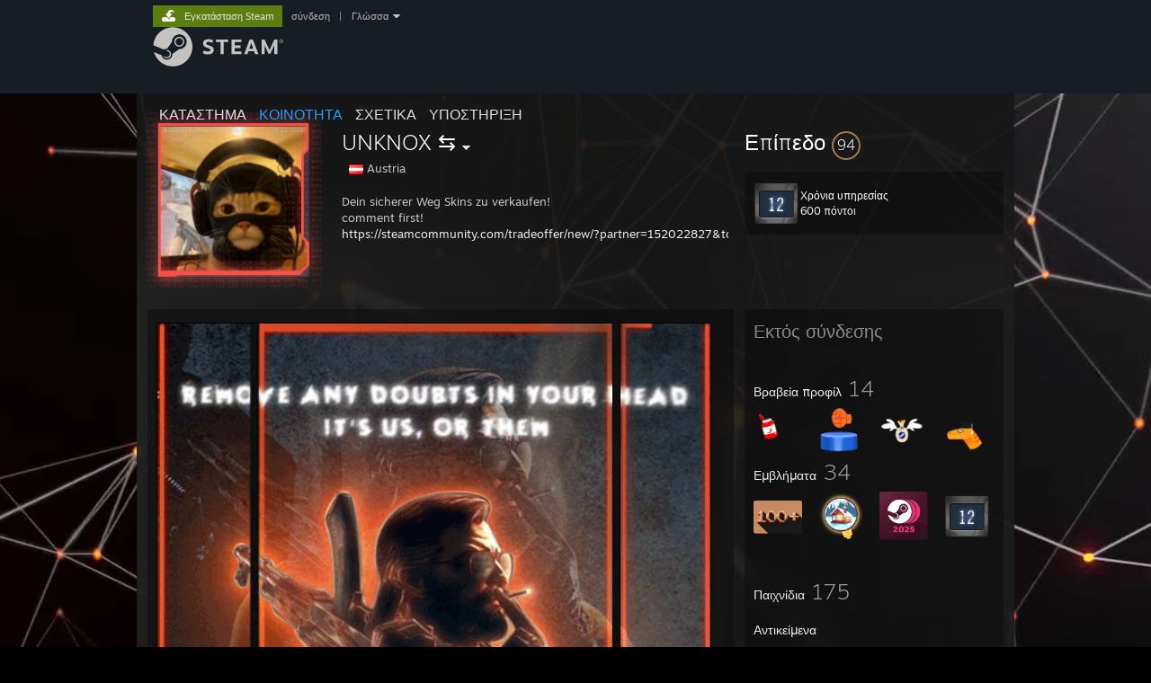

--- FILE ---
content_type: text/html; charset=UTF-8
request_url: https://steamcommunity.com/id/UNKNOXX/?l=greek
body_size: 21489
content:
<!DOCTYPE html>
<html class=" responsive DesktopUI" lang="el"  >
<head>
	<meta http-equiv="Content-Type" content="text/html; charset=UTF-8">
			<meta name="viewport" content="width=device-width,initial-scale=1">
		<meta name="theme-color" content="#171a21">
		<title>Κοινότητα Steam :: UNKNOX ⇆</title>
	<link rel="shortcut icon" href="/favicon.ico" type="image/x-icon">

	
	
	<link href="https://community.fastly.steamstatic.com/public/shared/css/motiva_sans.css?v=-yZgCk0Nu7kH&amp;l=greek&amp;_cdn=fastly" rel="stylesheet" type="text/css">
<link href="https://community.fastly.steamstatic.com/public/shared/css/buttons.css?v=0Ihq-pAoptBq&amp;l=greek&amp;_cdn=fastly" rel="stylesheet" type="text/css">
<link href="https://community.fastly.steamstatic.com/public/shared/css/shared_global.css?v=uKH1RcGNHaGr&amp;l=greek&amp;_cdn=fastly" rel="stylesheet" type="text/css">
<link href="https://community.fastly.steamstatic.com/public/css/globalv2.css?v=9RV1KkrS040q&amp;l=greek&amp;_cdn=fastly" rel="stylesheet" type="text/css">
<link href="https://community.fastly.steamstatic.com/public/css/skin_1/modalContent.css?v=WXAusLHclDIt&amp;l=greek&amp;_cdn=fastly" rel="stylesheet" type="text/css">
<link href="https://community.fastly.steamstatic.com/public/css/skin_1/profilev2.css?v=-fVuSwVjP_Fu&amp;l=greek&amp;_cdn=fastly" rel="stylesheet" type="text/css">
<link href="https://community.fastly.steamstatic.com/public/shared/css/motiva_sans.css?v=-yZgCk0Nu7kH&amp;l=greek&amp;_cdn=fastly" rel="stylesheet" type="text/css">
<link href="https://community.fastly.steamstatic.com/public/css/promo/summer2017/stickers.css?v=Ncr6N09yZIap&amp;l=greek&amp;_cdn=fastly" rel="stylesheet" type="text/css">
<link href="https://community.fastly.steamstatic.com/public/shared/css/shared_responsive.css?v=KWbVpwRCHuVv&amp;l=greek&amp;_cdn=fastly" rel="stylesheet" type="text/css">
<link href="https://community.fastly.steamstatic.com/public/css/skin_1/header.css?v=EM4kCu67DNda&amp;l=greek&amp;_cdn=fastly" rel="stylesheet" type="text/css">
<script type="text/javascript">
	var __PrototypePreserve=[];
	__PrototypePreserve[0] = Array.from;
	__PrototypePreserve[1] = Array.prototype.filter;
	__PrototypePreserve[2] = Array.prototype.flatMap;
	__PrototypePreserve[3] = Array.prototype.find;
	__PrototypePreserve[4] = Array.prototype.some;
	__PrototypePreserve[5] = Function.prototype.bind;
	__PrototypePreserve[6] = HTMLElement.prototype.scrollTo;
</script>
<script type="text/javascript" src="https://community.fastly.steamstatic.com/public/javascript/prototype-1.7.js?v=npJElBnrEO6W&amp;l=greek&amp;_cdn=fastly"></script>
<script type="text/javascript">
	Array.from = __PrototypePreserve[0] || Array.from;
	Array.prototype.filter = __PrototypePreserve[1] || Array.prototype.filter;
	Array.prototype.flatMap = __PrototypePreserve[2] || Array.prototype.flatMap;
	Array.prototype.find = __PrototypePreserve[3] || Array.prototype.find;
	Array.prototype.some = __PrototypePreserve[4] || Array.prototype.some;
	Function.prototype.bind = __PrototypePreserve[5] || Function.prototype.bind;
	HTMLElement.prototype.scrollTo = __PrototypePreserve[6] || HTMLElement.prototype.scrollTo;
</script>
<script type="text/javascript">
	var __ScriptaculousPreserve=[];
	__ScriptaculousPreserve[0] = Array.from;
	__ScriptaculousPreserve[1] = Function.prototype.bind;
	__ScriptaculousPreserve[2] = HTMLElement.prototype.scrollTo;
</script>
<script type="text/javascript" src="https://community.fastly.steamstatic.com/public/javascript/scriptaculous/_combined.js?v=pbdAKOcDIgbC&amp;l=greek&amp;_cdn=fastly&amp;load=effects,controls,slider,dragdrop"></script>
<script type="text/javascript">
	Array.from = __ScriptaculousPreserve[0] || Array.from;
	Function.prototype.bind = __ScriptaculousPreserve[1] || Function.prototype.bind;
	HTMLElement.prototype.scrollTo = __ScriptaculousPreserve[2] || HTMLElement.prototype.scrollTo;
delete String['__parseStyleElement'];  Prototype.Browser.WebKit = true;</script>
<script type="text/javascript">VALVE_PUBLIC_PATH = "https:\/\/community.fastly.steamstatic.com\/public\/";</script><script type="text/javascript" src="https://community.fastly.steamstatic.com/public/javascript/global.js?v=O7EuR_4tN7yQ&amp;l=greek&amp;_cdn=fastly"></script>
<script type="text/javascript" src="https://community.fastly.steamstatic.com/public/javascript/jquery-1.11.1.min.js?v=gQHVlrK4-jX-&amp;l=greek&amp;_cdn=fastly"></script>
<script type="text/javascript" src="https://community.fastly.steamstatic.com/public/shared/javascript/tooltip.js?v=LZHsOVauqTrm&amp;l=greek&amp;_cdn=fastly"></script>
<script type="text/javascript" src="https://community.fastly.steamstatic.com/public/shared/javascript/shared_global.js?v=gl9L8UHkoCyV&amp;l=greek&amp;_cdn=fastly"></script>
<script type="text/javascript" src="https://community.fastly.steamstatic.com/public/shared/javascript/auth_refresh.js?v=w6QbwI-5-j2S&amp;l=greek&amp;_cdn=fastly"></script>
<script type="text/javascript">Object.seal && [ Object, Array, String, Number ].map( function( builtin ) { Object.seal( builtin.prototype ); } );</script><script type="text/javascript">$J = jQuery.noConflict();
if ( typeof JSON != 'object' || !JSON.stringify || !JSON.parse ) { document.write( "<scr" + "ipt type=\"text\/javascript\" src=\"https:\/\/community.fastly.steamstatic.com\/public\/javascript\/json2.js?v=54NKNglvGTO8&amp;l=greek&amp;_cdn=fastly\"><\/script>\n" ); };
</script>
		<script type="text/javascript">
			document.addEventListener('DOMContentLoaded', function(event) {
				SetupTooltips( { tooltipCSSClass: 'community_tooltip'} );
		});
		</script><script type="text/javascript" src="https://community.fastly.steamstatic.com/public/javascript/modalContent.js?v=YjaO-jykmZ_7&amp;l=greek&amp;_cdn=fastly"></script>
<script type="text/javascript" src="https://community.fastly.steamstatic.com/public/javascript/modalv2.js?v=zBXEuexVQ0FZ&amp;l=greek&amp;_cdn=fastly"></script>
<script type="text/javascript" src="https://community.fastly.steamstatic.com/public/javascript/profile.js?v=BFhDIKv9RraF&amp;l=greek&amp;_cdn=fastly"></script>
<script type="text/javascript" src="https://community.fastly.steamstatic.com/public/javascript/promo/stickers.js?v=R91cqm049Rjp&amp;l=greek&amp;_cdn=fastly"></script>
<script type="text/javascript" src="https://community.fastly.steamstatic.com/public/javascript/reportedcontent.js?v=-lZqrarogJr8&amp;l=greek&amp;_cdn=fastly"></script>
<script type="text/javascript" src="https://community.fastly.steamstatic.com/public/javascript/webui/clientcom.js?v=09ET5-poo0Sd&amp;l=greek&amp;_cdn=fastly"></script>
<script type="text/javascript" src="https://community.fastly.steamstatic.com/public/shared/javascript/shared_responsive_adapter.js?v=EQmY-CRfEhQk&amp;l=greek&amp;_cdn=fastly"></script>

						<meta name="twitter:card" content="summary">
					<meta name="Description" content="Dein sicherer Weg Skins zu verkaufen! comment first! https://steamcommunity.com/tradeoffer/new/?partner=152022827&amp;token=7wJ1EaiF">
			
	<meta name="twitter:site" content="@steam" />

						<meta property="og:title" content="Κοινότητα Steam :: UNKNOX ⇆">
					<meta property="twitter:title" content="Κοινότητα Steam :: UNKNOX ⇆">
					<meta property="og:type" content="website">
					<meta property="fb:app_id" content="105386699540688">
					<meta property="og:description" content="Dein sicherer Weg Skins zu verkaufen! comment first! https://steamcommunity.com/tradeoffer/new/?partner=152022827&amp;token=7wJ1EaiF">
					<meta property="twitter:description" content="Dein sicherer Weg Skins zu verkaufen! comment first! https://steamcommunity.com/tradeoffer/new/?partner=152022827&amp;token=7wJ1EaiF">
			
	
			<link rel="image_src" href="https://avatars.fastly.steamstatic.com/c8e82506ea3160ad78a153ca3ee86a2e7926ff43_full.jpg">
		<meta property="og:image" content="https://avatars.fastly.steamstatic.com/c8e82506ea3160ad78a153ca3ee86a2e7926ff43_full.jpg">
		<meta name="twitter:image" content="https://avatars.fastly.steamstatic.com/c8e82506ea3160ad78a153ca3ee86a2e7926ff43_full.jpg" />
				
	
	
	
	
	</head>
<body class="flat_page profile_page has_profile_background DarkModeTheme responsive_page ">


<div class="responsive_page_frame with_header">
						<div role="navigation" class="responsive_page_menu_ctn mainmenu" aria-label="Μενού για κινητές συσκευές">
				<div class="responsive_page_menu"  id="responsive_page_menu">
										<div class="mainmenu_contents">
						<div class="mainmenu_contents_items">
															<a class="menuitem" href="https://steamcommunity.com/login/home/?goto=id%2FUNKNOXX%2F%3Fl%3Dgreek">
									Σύνδεση								</a>
															<a class="menuitem supernav" href="https://store.steampowered.com/" data-tooltip-type="selector" data-tooltip-content=".submenu_Store">
				Κατάστημα			</a>
			<div class="submenu_Store" style="display: none;" data-submenuid="Store">
														<a class="submenuitem" href="https://store.steampowered.com/">
						Αρχική											</a>
														<a class="submenuitem" href="https://store.steampowered.com/explore/">
						Σειρά ανακάλυψης											</a>
														<a class="submenuitem" href="https://steamcommunity.com/my/wishlist/">
						Λίστα Επιθυμιών											</a>
														<a class="submenuitem" href="https://store.steampowered.com/points/shop/">
						Μαγαζί Πόντων											</a>
														<a class="submenuitem" href="https://store.steampowered.com/news/">
						Νέα											</a>
														<a class="submenuitem" href="https://store.steampowered.com/stats/">
						Γραφήματα											</a>
							</div>
										<a class="menuitem supernav supernav_active" href="https://steamcommunity.com/" data-tooltip-type="selector" data-tooltip-content=".submenu_Community">
				Κοινότητα			</a>
			<div class="submenu_Community" style="display: none;" data-submenuid="Community">
														<a class="submenuitem" href="https://steamcommunity.com/">
						Αρχική											</a>
														<a class="submenuitem" href="https://steamcommunity.com/discussions/">
						Συζητήσεις											</a>
														<a class="submenuitem" href="https://steamcommunity.com/workshop/">
						Εργαστήρι											</a>
														<a class="submenuitem" href="https://steamcommunity.com/market/">
						Αγορά											</a>
														<a class="submenuitem" href="https://steamcommunity.com/?subsection=broadcasts">
						Μεταδόσεις											</a>
							</div>
										<a class="menuitem " href="https://store.steampowered.com/about/">
				Σχετικά			</a>
										<a class="menuitem " href="https://help.steampowered.com/el/">
				Υποστήριξη			</a>
			
							<div class="minor_menu_items">
																								<div class="menuitem change_language_action">
									Αλλαγή γλώσσας								</div>
																																	<a class="menuitem" href="https://store.steampowered.com/mobile" target="_blank" rel="noreferrer">Αποκτήστε την εφαρμογή Steam για κινητές συσκευές</a>
																									<div class="menuitem" role="link" onclick="Responsive_RequestDesktopView();">
										Προβολή ιστοσελίδας για υπολογιστές									</div>
															</div>
						</div>
						<div class="mainmenu_footer_spacer  "></div>
						<div class="mainmenu_footer">
															<div class="mainmenu_footer_logo"><img src="https://community.fastly.steamstatic.com/public/shared/images/responsive/footerLogo_valve_new.png"></div>
								© Valve Corporation. Με επιφύλαξη κάθε νόμιμου δικαιώματος. Όλα τα εμπορικά σήματα είναι ιδιοκτησία των αντίστοιχων δικαιούχων τους στις ΗΠΑ και σε άλλες χώρες.								<span class="mainmenu_valve_links">
									<a href="https://store.steampowered.com/privacy_agreement/" target="_blank">Πολιτική Απορρήτου</a>
									&nbsp;| &nbsp;<a href="http://www.valvesoftware.com/legal.htm" target="_blank">Νομικά</a>
									&nbsp;| &nbsp;<a href="https://help.steampowered.com/faqs/view/10BB-D27A-6378-4436" target="_blank">Προσβασιμότητα</a>
									&nbsp;| &nbsp;<a href="https://store.steampowered.com/subscriber_agreement/" target="_blank">Συμφωνητικό Συνδρομητή Steam</a>
									&nbsp;| &nbsp;<a href="https://store.steampowered.com/steam_refunds/" target="_blank">Επιστροφές χρημάτων</a>
									&nbsp;| &nbsp;<a href="https://store.steampowered.com/account/cookiepreferences/" target="_blank">Cookie</a>
								</span>
													</div>
					</div>
									</div>
			</div>
		
		<div class="responsive_local_menu_tab"></div>

		<div class="responsive_page_menu_ctn localmenu">
			<div class="responsive_page_menu"  id="responsive_page_local_menu" data-panel="{&quot;onOptionsActionDescription&quot;:&quot;#filter_toggle&quot;,&quot;onOptionsButton&quot;:&quot;Responsive_ToggleLocalMenu()&quot;,&quot;onCancelButton&quot;:&quot;Responsive_ToggleLocalMenu()&quot;}">
				<div class="localmenu_content" data-panel="{&quot;maintainY&quot;:true,&quot;bFocusRingRoot&quot;:true,&quot;flow-children&quot;:&quot;column&quot;}">
				</div>
			</div>
		</div>



					<div class="responsive_header">
				<div class="responsive_header_content">
					<div id="responsive_menu_logo">
						<img src="https://community.fastly.steamstatic.com/public/shared/images/responsive/header_menu_hamburger.png" height="100%">
											</div>
					<div class="responsive_header_logo">
						<a href="https://store.steampowered.com/">
															<img src="https://community.fastly.steamstatic.com/public/shared/images/responsive/header_logo.png" height="36" border="0" alt="STEAM">
													</a>
					</div>
									</div>
			</div>
		
		<div class="responsive_page_content_overlay">

		</div>

		<div class="responsive_fixonscroll_ctn nonresponsive_hidden ">
		</div>
	
	<div class="responsive_page_content">

		<div role="banner" id="global_header" data-panel="{&quot;flow-children&quot;:&quot;row&quot;}">
	<div class="content">
		<div class="logo">
			<span id="logo_holder">
									<a href="https://store.steampowered.com/" aria-label="Σύνδεσμος προς την αρχική σελίδα του Steam">
						<img src="https://community.fastly.steamstatic.com/public/shared/images/header/logo_steam.svg?t=962016" width="176" height="44" alt="Σύνδεσμος προς την αρχική σελίδα του Steam">
					</a>
							</span>
		</div>

			<div role="navigation" class="supernav_container" aria-label="Ενιαίο μενού">
								<a class="menuitem supernav" href="https://store.steampowered.com/" data-tooltip-type="selector" data-tooltip-content=".submenu_Store">
				ΚΑΤΑΣΤΗΜΑ			</a>
			<div class="submenu_Store" style="display: none;" data-submenuid="Store">
														<a class="submenuitem" href="https://store.steampowered.com/">
						Αρχική											</a>
														<a class="submenuitem" href="https://store.steampowered.com/explore/">
						Σειρά ανακάλυψης											</a>
														<a class="submenuitem" href="https://steamcommunity.com/my/wishlist/">
						Λίστα Επιθυμιών											</a>
														<a class="submenuitem" href="https://store.steampowered.com/points/shop/">
						Μαγαζί Πόντων											</a>
														<a class="submenuitem" href="https://store.steampowered.com/news/">
						Νέα											</a>
														<a class="submenuitem" href="https://store.steampowered.com/stats/">
						Γραφήματα											</a>
							</div>
										<a class="menuitem supernav supernav_active" href="https://steamcommunity.com/" data-tooltip-type="selector" data-tooltip-content=".submenu_Community">
				ΚΟΙΝΟΤΗΤΑ			</a>
			<div class="submenu_Community" style="display: none;" data-submenuid="Community">
														<a class="submenuitem" href="https://steamcommunity.com/">
						Αρχική											</a>
														<a class="submenuitem" href="https://steamcommunity.com/discussions/">
						Συζητήσεις											</a>
														<a class="submenuitem" href="https://steamcommunity.com/workshop/">
						Εργαστήρι											</a>
														<a class="submenuitem" href="https://steamcommunity.com/market/">
						Αγορά											</a>
														<a class="submenuitem" href="https://steamcommunity.com/?subsection=broadcasts">
						Μεταδόσεις											</a>
							</div>
										<a class="menuitem " href="https://store.steampowered.com/about/">
				Σχετικά			</a>
										<a class="menuitem " href="https://help.steampowered.com/el/">
				ΥΠΟΣΤΗΡΙΞΗ			</a>
				</div>
	<script type="text/javascript">
		jQuery(function($) {
			$('#global_header .supernav').v_tooltip({'location':'bottom', 'destroyWhenDone': false, 'tooltipClass': 'supernav_content', 'offsetY':-6, 'offsetX': 1, 'horizontalSnap': 4, 'tooltipParent': '#global_header .supernav_container', 'correctForScreenSize': false});
		});
	</script>

		<div id="global_actions">
			<div role="navigation" id="global_action_menu" aria-label="Μενού λογαριασμού">
									<a class="header_installsteam_btn header_installsteam_btn_green" href="https://store.steampowered.com/about/">
						<div class="header_installsteam_btn_content">
							Εγκατάσταση Steam						</div>
					</a>
				
				
									<a class="global_action_link" href="https://steamcommunity.com/login/home/?goto=id%2FUNKNOXX%2F%3Fl%3Dgreek">σύνδεση</a>
											&nbsp;|&nbsp;
						<span class="pulldown global_action_link" id="language_pulldown" onclick="ShowMenu( this, 'language_dropdown', 'right' );">Γλώσσα</span>
						<div class="popup_block_new" id="language_dropdown" style="display: none;">
							<div class="popup_body popup_menu">
																																					<a class="popup_menu_item tight" href="?l=schinese" onclick="ChangeLanguage( 'schinese' ); return false;">简体中文 (Απλοποιημένα κινεζικά)</a>
																													<a class="popup_menu_item tight" href="?l=tchinese" onclick="ChangeLanguage( 'tchinese' ); return false;">繁體中文 (Παραδοσιακά κινεζικά)</a>
																													<a class="popup_menu_item tight" href="?l=japanese" onclick="ChangeLanguage( 'japanese' ); return false;">日本語 (Ιαπωνικά)</a>
																													<a class="popup_menu_item tight" href="?l=koreana" onclick="ChangeLanguage( 'koreana' ); return false;">한국어 (Κορεατικά)</a>
																													<a class="popup_menu_item tight" href="?l=thai" onclick="ChangeLanguage( 'thai' ); return false;">ไทย (Ταϊλανδικά)</a>
																													<a class="popup_menu_item tight" href="?l=bulgarian" onclick="ChangeLanguage( 'bulgarian' ); return false;">Български (Βουλγαρικά)</a>
																													<a class="popup_menu_item tight" href="?l=czech" onclick="ChangeLanguage( 'czech' ); return false;">Čeština (Τσεχικά)</a>
																													<a class="popup_menu_item tight" href="?l=danish" onclick="ChangeLanguage( 'danish' ); return false;">Dansk (Δανικά)</a>
																													<a class="popup_menu_item tight" href="?l=german" onclick="ChangeLanguage( 'german' ); return false;">Deutsch (Γερμανικά)</a>
																													<a class="popup_menu_item tight" href="?l=english" onclick="ChangeLanguage( 'english' ); return false;">English (Αγγλικά)</a>
																													<a class="popup_menu_item tight" href="?l=spanish" onclick="ChangeLanguage( 'spanish' ); return false;">Español – España (Ισπανικά – Ισπανία)</a>
																													<a class="popup_menu_item tight" href="?l=latam" onclick="ChangeLanguage( 'latam' ); return false;">Español – Latinoamérica (Ισπανικά – Λατινική Αμερική)</a>
																																							<a class="popup_menu_item tight" href="?l=french" onclick="ChangeLanguage( 'french' ); return false;">Français (Γαλλικά)</a>
																													<a class="popup_menu_item tight" href="?l=italian" onclick="ChangeLanguage( 'italian' ); return false;">Italiano (Ιταλικά)</a>
																													<a class="popup_menu_item tight" href="?l=indonesian" onclick="ChangeLanguage( 'indonesian' ); return false;">Bahasa Indonesia (Ινδονησιακά)</a>
																													<a class="popup_menu_item tight" href="?l=hungarian" onclick="ChangeLanguage( 'hungarian' ); return false;">Magyar (Ουγγρικά)</a>
																													<a class="popup_menu_item tight" href="?l=dutch" onclick="ChangeLanguage( 'dutch' ); return false;">Nederlands (Ολλανδικά)</a>
																													<a class="popup_menu_item tight" href="?l=norwegian" onclick="ChangeLanguage( 'norwegian' ); return false;">Norsk (Νορβηγικά)</a>
																													<a class="popup_menu_item tight" href="?l=polish" onclick="ChangeLanguage( 'polish' ); return false;">Polski (Πολωνικά)</a>
																													<a class="popup_menu_item tight" href="?l=portuguese" onclick="ChangeLanguage( 'portuguese' ); return false;">Português (Πορτογαλικά – Πορτογαλία)</a>
																													<a class="popup_menu_item tight" href="?l=brazilian" onclick="ChangeLanguage( 'brazilian' ); return false;">Português – Brasil (Πορτογαλικά – Βραζιλία)</a>
																													<a class="popup_menu_item tight" href="?l=romanian" onclick="ChangeLanguage( 'romanian' ); return false;">Română (Ρουμανικά)</a>
																													<a class="popup_menu_item tight" href="?l=russian" onclick="ChangeLanguage( 'russian' ); return false;">Русский (Ρωσικά)</a>
																													<a class="popup_menu_item tight" href="?l=finnish" onclick="ChangeLanguage( 'finnish' ); return false;">Suomi (Φινλανδικά)</a>
																													<a class="popup_menu_item tight" href="?l=swedish" onclick="ChangeLanguage( 'swedish' ); return false;">Svenska (Σουηδικά)</a>
																													<a class="popup_menu_item tight" href="?l=turkish" onclick="ChangeLanguage( 'turkish' ); return false;">Türkçe (Τουρκικά)</a>
																													<a class="popup_menu_item tight" href="?l=vietnamese" onclick="ChangeLanguage( 'vietnamese' ); return false;">Tiếng Việt (Βιετναμικά)</a>
																													<a class="popup_menu_item tight" href="?l=ukrainian" onclick="ChangeLanguage( 'ukrainian' ); return false;">Українська (Ουκρανικά)</a>
																									<a class="popup_menu_item tight" href="https://www.valvesoftware.com/en/contact?contact-person=Translation%20Team%20Feedback" target="_blank">Αναφορά προβλήματος μετάφρασης</a>
							</div>
						</div>
												</div>
					</div>
			</div>
</div>
<script type="text/javascript">
	g_sessionID = "24b7a65270f924bc22ae54a3";
	g_steamID = false;
	g_strLanguage = "greek";
	g_SNR = '2_100300_profile_';
	g_bAllowAppImpressions = true;
		g_ContentDescriptorPreferences = [1,3,4];

	

	// We always want to have the timezone cookie set for PHP to use
	setTimezoneCookies();

	$J( function() {

		InitMiniprofileHovers(( 'https%3A%2F%2Fsteamcommunity.com' ));
		InitEmoticonHovers();
		ApplyAdultContentPreferences();
	});

	$J( function() { InitEconomyHovers( "https:\/\/community.fastly.steamstatic.com\/public\/css\/skin_1\/economy.css?v=rbw2FTiaLS06&l=greek&_cdn=fastly", "https:\/\/community.fastly.steamstatic.com\/public\/javascript\/economy_common.js?v=3TZBCEPvtfTo&l=greek&_cdn=fastly", "https:\/\/community.fastly.steamstatic.com\/public\/javascript\/economy.js?v=o34zarMoqJmW&l=greek&_cdn=fastly" );});</script>
	<div id="webui_config" style="display: none;"
		 data-config="{&quot;EUNIVERSE&quot;:1,&quot;WEB_UNIVERSE&quot;:&quot;public&quot;,&quot;LANGUAGE&quot;:&quot;greek&quot;,&quot;COUNTRY&quot;:&quot;US&quot;,&quot;MEDIA_CDN_COMMUNITY_URL&quot;:&quot;https:\/\/cdn.fastly.steamstatic.com\/steamcommunity\/public\/&quot;,&quot;MEDIA_CDN_URL&quot;:&quot;https:\/\/cdn.fastly.steamstatic.com\/&quot;,&quot;VIDEO_CDN_URL&quot;:&quot;https:\/\/video.fastly.steamstatic.com\/&quot;,&quot;COMMUNITY_CDN_URL&quot;:&quot;https:\/\/community.fastly.steamstatic.com\/&quot;,&quot;COMMUNITY_CDN_ASSET_URL&quot;:&quot;https:\/\/cdn.fastly.steamstatic.com\/steamcommunity\/public\/assets\/&quot;,&quot;STORE_CDN_URL&quot;:&quot;https:\/\/store.fastly.steamstatic.com\/&quot;,&quot;PUBLIC_SHARED_URL&quot;:&quot;https:\/\/community.fastly.steamstatic.com\/public\/shared\/&quot;,&quot;COMMUNITY_BASE_URL&quot;:&quot;https:\/\/steamcommunity.com\/&quot;,&quot;CHAT_BASE_URL&quot;:&quot;https:\/\/steamcommunity.com\/&quot;,&quot;STORE_BASE_URL&quot;:&quot;https:\/\/store.steampowered.com\/&quot;,&quot;STORE_CHECKOUT_BASE_URL&quot;:&quot;https:\/\/checkout.steampowered.com\/&quot;,&quot;IMG_URL&quot;:&quot;https:\/\/community.fastly.steamstatic.com\/public\/images\/&quot;,&quot;STEAMTV_BASE_URL&quot;:&quot;https:\/\/steam.tv\/&quot;,&quot;HELP_BASE_URL&quot;:&quot;https:\/\/help.steampowered.com\/&quot;,&quot;PARTNER_BASE_URL&quot;:&quot;https:\/\/partner.steamgames.com\/&quot;,&quot;STATS_BASE_URL&quot;:&quot;https:\/\/partner.steampowered.com\/&quot;,&quot;INTERNAL_STATS_BASE_URL&quot;:&quot;https:\/\/steamstats.valve.org\/&quot;,&quot;IN_CLIENT&quot;:false,&quot;USE_POPUPS&quot;:false,&quot;STORE_ICON_BASE_URL&quot;:&quot;https:\/\/shared.fastly.steamstatic.com\/store_item_assets\/steam\/apps\/&quot;,&quot;STORE_ITEM_BASE_URL&quot;:&quot;https:\/\/shared.fastly.steamstatic.com\/store_item_assets\/&quot;,&quot;WEBAPI_BASE_URL&quot;:&quot;https:\/\/api.steampowered.com\/&quot;,&quot;TOKEN_URL&quot;:&quot;https:\/\/steamcommunity.com\/chat\/clientjstoken&quot;,&quot;BUILD_TIMESTAMP&quot;:1768423651,&quot;PAGE_TIMESTAMP&quot;:1768892899,&quot;IN_TENFOOT&quot;:false,&quot;IN_GAMEPADUI&quot;:false,&quot;IN_CHROMEOS&quot;:false,&quot;IN_MOBILE_WEBVIEW&quot;:false,&quot;PLATFORM&quot;:&quot;macos&quot;,&quot;BASE_URL_STORE_CDN_ASSETS&quot;:&quot;https:\/\/cdn.fastly.steamstatic.com\/store\/&quot;,&quot;EREALM&quot;:1,&quot;LOGIN_BASE_URL&quot;:&quot;https:\/\/login.steampowered.com\/&quot;,&quot;AVATAR_BASE_URL&quot;:&quot;https:\/\/avatars.fastly.steamstatic.com\/&quot;,&quot;FROM_WEB&quot;:true,&quot;WEBSITE_ID&quot;:&quot;Community&quot;,&quot;BASE_URL_SHARED_CDN&quot;:&quot;https:\/\/shared.fastly.steamstatic.com\/&quot;,&quot;CLAN_CDN_ASSET_URL&quot;:&quot;https:\/\/clan.fastly.steamstatic.com\/&quot;,&quot;COMMUNITY_ASSETS_BASE_URL&quot;:&quot;https:\/\/shared.fastly.steamstatic.com\/community_assets\/&quot;,&quot;SNR&quot;:&quot;2_100300_profile_&quot;}"
		 data-userinfo="{&quot;logged_in&quot;:false,&quot;country_code&quot;:&quot;US&quot;,&quot;excluded_content_descriptors&quot;:[1,3,4]}">
	</div>
<div id="application_config" style="display: none;"  data-config="{&quot;EUNIVERSE&quot;:1,&quot;WEB_UNIVERSE&quot;:&quot;public&quot;,&quot;LANGUAGE&quot;:&quot;greek&quot;,&quot;COUNTRY&quot;:&quot;US&quot;,&quot;MEDIA_CDN_COMMUNITY_URL&quot;:&quot;https:\/\/cdn.fastly.steamstatic.com\/steamcommunity\/public\/&quot;,&quot;MEDIA_CDN_URL&quot;:&quot;https:\/\/cdn.fastly.steamstatic.com\/&quot;,&quot;VIDEO_CDN_URL&quot;:&quot;https:\/\/video.fastly.steamstatic.com\/&quot;,&quot;COMMUNITY_CDN_URL&quot;:&quot;https:\/\/community.fastly.steamstatic.com\/&quot;,&quot;COMMUNITY_CDN_ASSET_URL&quot;:&quot;https:\/\/cdn.fastly.steamstatic.com\/steamcommunity\/public\/assets\/&quot;,&quot;STORE_CDN_URL&quot;:&quot;https:\/\/store.fastly.steamstatic.com\/&quot;,&quot;PUBLIC_SHARED_URL&quot;:&quot;https:\/\/community.fastly.steamstatic.com\/public\/shared\/&quot;,&quot;COMMUNITY_BASE_URL&quot;:&quot;https:\/\/steamcommunity.com\/&quot;,&quot;CHAT_BASE_URL&quot;:&quot;https:\/\/steamcommunity.com\/&quot;,&quot;STORE_BASE_URL&quot;:&quot;https:\/\/store.steampowered.com\/&quot;,&quot;STORE_CHECKOUT_BASE_URL&quot;:&quot;https:\/\/checkout.steampowered.com\/&quot;,&quot;IMG_URL&quot;:&quot;https:\/\/community.fastly.steamstatic.com\/public\/images\/&quot;,&quot;STEAMTV_BASE_URL&quot;:&quot;https:\/\/steam.tv\/&quot;,&quot;HELP_BASE_URL&quot;:&quot;https:\/\/help.steampowered.com\/&quot;,&quot;PARTNER_BASE_URL&quot;:&quot;https:\/\/partner.steamgames.com\/&quot;,&quot;STATS_BASE_URL&quot;:&quot;https:\/\/partner.steampowered.com\/&quot;,&quot;INTERNAL_STATS_BASE_URL&quot;:&quot;https:\/\/steamstats.valve.org\/&quot;,&quot;IN_CLIENT&quot;:false,&quot;USE_POPUPS&quot;:false,&quot;STORE_ICON_BASE_URL&quot;:&quot;https:\/\/shared.fastly.steamstatic.com\/store_item_assets\/steam\/apps\/&quot;,&quot;STORE_ITEM_BASE_URL&quot;:&quot;https:\/\/shared.fastly.steamstatic.com\/store_item_assets\/&quot;,&quot;WEBAPI_BASE_URL&quot;:&quot;https:\/\/api.steampowered.com\/&quot;,&quot;TOKEN_URL&quot;:&quot;https:\/\/steamcommunity.com\/chat\/clientjstoken&quot;,&quot;BUILD_TIMESTAMP&quot;:1768423651,&quot;PAGE_TIMESTAMP&quot;:1768892899,&quot;IN_TENFOOT&quot;:false,&quot;IN_GAMEPADUI&quot;:false,&quot;IN_CHROMEOS&quot;:false,&quot;IN_MOBILE_WEBVIEW&quot;:false,&quot;PLATFORM&quot;:&quot;macos&quot;,&quot;BASE_URL_STORE_CDN_ASSETS&quot;:&quot;https:\/\/cdn.fastly.steamstatic.com\/store\/&quot;,&quot;EREALM&quot;:1,&quot;LOGIN_BASE_URL&quot;:&quot;https:\/\/login.steampowered.com\/&quot;,&quot;AVATAR_BASE_URL&quot;:&quot;https:\/\/avatars.fastly.steamstatic.com\/&quot;,&quot;FROM_WEB&quot;:true,&quot;WEBSITE_ID&quot;:&quot;Community&quot;,&quot;BASE_URL_SHARED_CDN&quot;:&quot;https:\/\/shared.fastly.steamstatic.com\/&quot;,&quot;CLAN_CDN_ASSET_URL&quot;:&quot;https:\/\/clan.fastly.steamstatic.com\/&quot;,&quot;COMMUNITY_ASSETS_BASE_URL&quot;:&quot;https:\/\/shared.fastly.steamstatic.com\/community_assets\/&quot;,&quot;SNR&quot;:&quot;2_100300_profile_&quot;}" data-userinfo="{&quot;logged_in&quot;:false,&quot;country_code&quot;:&quot;US&quot;,&quot;excluded_content_descriptors&quot;:[1,3,4]}" data-community="[]" data-loyaltystore="{&quot;webapi_token&quot;:&quot;&quot;}" data-steam_notifications="null"></div><link href="https://community.fastly.steamstatic.com/public/css/applications/community/main.css?v=L9FHPSrgDNRX&amp;l=greek&amp;_cdn=fastly" rel="stylesheet" type="text/css">
<script type="text/javascript" src="https://community.fastly.steamstatic.com/public/javascript/applications/community/manifest.js?v=nbKNVX6KpsXN&amp;l=greek&amp;_cdn=fastly"></script>
<script type="text/javascript" src="https://community.fastly.steamstatic.com/public/javascript/applications/community/libraries~b28b7af69.js?v=otJTfeJA4u84&amp;l=greek&amp;_cdn=fastly"></script>
<script type="text/javascript" src="https://community.fastly.steamstatic.com/public/javascript/applications/community/main.js?v=5jnmxmwR7F0r&amp;l=greek&amp;_cdn=fastly"></script>
<div  data-featuretarget="profile-rewards"></div>	<div id="application_root"></div>

		<div role="main" class="responsive_page_template_content" id="responsive_page_template_content" data-panel="{&quot;autoFocus&quot;:true}" >

				<script type="text/javascript">
		g_rgProfileData = {"url":"https:\/\/steamcommunity.com\/id\/UNKNOXX\/","steamid":"76561198112288555","personaname":"UNKNOX ⇆","summary":"Dein sicherer Weg Skins zu verkaufen!<br>comment first!<br> <a class=\"bb_link\" href=\"https:\/\/steamcommunity.com\/tradeoffer\/new\/?partner=152022827&amp;token=7wJ1EaiF\" target=\"_blank\" rel=\"\" >https:\/\/steamcommunity.com\/tradeoffer\/new\/?partner=152022827&amp;token=7wJ1EaiF<\/a> <br>"};
		const g_bViewingOwnProfile = 0;
		$J( function() {
			window.Responsive_ReparentItemsInResponsiveMode && Responsive_ReparentItemsInResponsiveMode( '.responsive_groupfriends_element', $J('#responsive_groupfriends_element_ctn') );
			
			
			SetupAnimateOnHoverImages();
		});
	</script>



<div class="no_header profile_page has_profile_background  "
	 style="">

			<div class="profile_animated_background">
			<video playsinline autoplay muted loop poster="https://shared.fastly.steamstatic.com/community_assets/images/items/284160/e5a2852136db190f634e21ef22a01019097497f3.jpg">
									<source src="https://shared.fastly.steamstatic.com/community_assets/images/items/284160/aabb0b693d4e99ae6d39106a7a735add27b95b6b.webm" type="video/webm">
									<source src="https://shared.fastly.steamstatic.com/community_assets/images/items/284160/d024930635d4638d8ff5da958a7b1732be1892c3.mp4" type="video/mp4">
							</video>
		</div>
		
	


<div class="profile_header_bg">

	<div class="profile_header_bg_texture">
		
		<div class="profile_header">

			
						
			<div class="profile_header_content" data-panel="{&quot;flow-children&quot;:&quot;row&quot;}" >

				
				<div class="playerAvatar profile_header_size offline" data-miniprofile="152022827">
										<div class="playerAvatarAutoSizeInner">
													<div class="profile_avatar_frame">
					<picture>
						<source media="(prefers-reduced-motion: reduce)" srcset="https://shared.fastly.steamstatic.com/community_assets/images/items/1091500/f8bc37f642de99dfb2d96a04f34b1007fa72f7fb.png"></source>
						<source srcset="https://shared.fastly.steamstatic.com/community_assets/images/items/1091500/2504dff701df1c304a964370e15f42aecee8e21b.png"></source>
						<img src="https://shared.fastly.steamstatic.com/community_assets/images/items/1091500/2504dff701df1c304a964370e15f42aecee8e21b.png">
					</picture>
				</div>
														<picture>
				<source media="(prefers-reduced-motion: reduce)" srcset="https://avatars.fastly.steamstatic.com/c8e82506ea3160ad78a153ca3ee86a2e7926ff43_full.jpg"></source>
				<img srcset="https://avatars.fastly.steamstatic.com/c8e82506ea3160ad78a153ca3ee86a2e7926ff43_full.jpg" >
			</picture>
							</div>
				</div>

				<div class="profile_header_centered_col">
					<div class="profile_header_centered_persona">
						<div class="persona_name" style="font-size: 24px;">
							<span class="actual_persona_name">UNKNOX ⇆</span>
																						<span class="namehistory_link" onclick="ShowAliasPopup( this );">
								<img id="getnamehistory_arrow" src="https://community.fastly.steamstatic.com/public/images/skin_1/arrowDn9x5.gif" width="9" height="5" border="0">
							</span>
														<div id="NamePopup" class="popup_block_new" style="display: none;">
								<div class="popup_body popup_menu">
									<div>Ο χρήστης είναι γνωστός και ως:</div>
									<div id="NamePopupAliases">

									</div>
									<div style="display:none" id="NamePopupClearAliases">
																			</div>
									<div style="clear:both"></div>
								</div>
							</div>
						</div>
													<div class="header_real_name ellipsis">
								<bdi></bdi>
																	<div class="header_location">
																					<img class="profile_flag" src="https://community.fastly.steamstatic.com/public/images/countryflags/at.gif">
																				Austria									</div>
															</div>
											</div>
						<div class="profile_header_summary desktop">
						<div class="profile_summary">
					Dein sicherer Weg Skins zu verkaufen!<br>comment first!<br> <a class="bb_link" href="https://steamcommunity.com/tradeoffer/new/?partner=152022827&amp;token=7wJ1EaiF" target="_blank" rel="" >https://steamcommunity.com/tradeoffer/new/?partner=152022827&amp;token=7wJ1EaiF</a> <br>				</div>
				<div class="profile_summary_footer">
					<span data-panel="{&quot;focusable&quot;:true,&quot;clickOnActivate&quot;:true}" role="button" class="whiteLink" class="whiteLink">Περισσότερα</span>
				</div>
						</div>
				</div>

					<div class="profile_header_summary mobile">
						<div class="profile_summary">
					Dein sicherer Weg Skins zu verkaufen!<br>comment first!<br> <a class="bb_link" href="https://steamcommunity.com/tradeoffer/new/?partner=152022827&amp;token=7wJ1EaiF" target="_blank" rel="" >https://steamcommunity.com/tradeoffer/new/?partner=152022827&amp;token=7wJ1EaiF</a> <br>				</div>
				<div class="profile_summary_footer">
					<span data-panel="{&quot;focusable&quot;:true,&quot;clickOnActivate&quot;:true}" role="button" class="whiteLink" class="whiteLink">Περισσότερα</span>
				</div>
						</div>

				<div class="profile_header_badgeinfo" data-panel="{&quot;flow-children&quot;:&quot;column&quot;}" >
											<div class="profile_header_badgeinfo_badge_area">
															<a data-panel="{&quot;focusable&quot;:true,&quot;clickOnActivate&quot;:true}" role="button" class="persona_level_btn" href="https://steamcommunity.com/id/UNKNOXX/badges">
														<div class="persona_name persona_level">Επίπεδο <div class="friendPlayerLevel lvl_90"><span class="friendPlayerLevelNum">94</span></div></div>
															</a>
															<div class="profile_header_badge">
																			<a href="https://steamcommunity.com/id/UNKNOXX/badges/1" class="favorite_badge">
											<div class="favorite_badge_icon" data-tooltip-html="Χρόνια υπηρεσίας<br>
Μέλος από 26 Οκτωβρίου 2013.">
												<img src="https://community.fastly.steamstatic.com/public/images/badges/02_years/steamyears12_80.png" class="badge_icon small">
											</div>
											<div class="favorite_badge_description">
												<div class="name ellipsis">Χρόνια υπηρεσίας</div>
												<div class="xp">600 πόντοι</div>
											</div>
										</a>
																	</div>
													</div>
										<div class="profile_header_actions">
											</div>
				</div>
			</div>
		</div>
		<script type="text/javascript"> $J( function() { InitProfileSummary( g_rgProfileData['summary'] ); } ); </script>
	</div>
</div>

	<div class="profile_content has_profile_background">
		<div class="profile_content_inner">
			
			

			
			


			<div class="profile_rightcol">
				<div class="responsive_status_info">
						<div class="profile_in_game persona offline">
					<div class="profile_in_game_header">Εκτός σύνδεσης</div>
					</div>
									</div>

				<div class="responsive_count_link_area">
					
					
					<div data-panel="{&quot;maintainX&quot;:true,&quot;bFocusRingRoot&quot;:true,&quot;flow-children&quot;:&quot;row&quot;}" class="profile_awards">
						<div class="profile_count_link_preview_ctn" data-panel="{&quot;focusable&quot;:true,&quot;clickOnActivate&quot;:true}" role="button" >
																<div data-panel="{&quot;focusable&quot;:true,&quot;clickOnActivate&quot;:true}" role="button" class="profile_count_link ellipsis" >
						<a href="https://steamcommunity.com/id/UNKNOXX/awards/">
							<span class="count_link_label">Βραβεία προφίλ</span>&nbsp;
							<span class="profile_count_link_total">
																	14															</span>
						</a>
					</div>
														<div class="profile_count_link_preview">
																									<div class="profile_badges_badge " data-tooltip-html="Το προφίλ αυτού του χρήστη έχει κερδίσει το βραβείο «Πικάντικο» 5 φορές">
										<a href="javascript:AddProfileAward( 0, 'https://steamcommunity.com/login/home/?goto=https%3A%2F%2Fsteamcommunity.com%2Fid%2FUNKNOXX%2F%3Fl%3Dgreek%26insideModal%3D0', '76561198112288555', 15 )">
											<img src="https://store.fastly.steamstatic.com/public/images/loyalty/reactions/still/15.png?v=5" class="award_icon small" data-animate-on-hover-src="https://store.fastly.steamstatic.com/public/images/loyalty/reactions/animated/15.png?v=5">
										</a>
									</div>
																										<div class="profile_badges_badge " data-tooltip-html="Το προφίλ αυτού του χρήστη έχει κερδίσει το βραβείο «Το χρειάζομαι» 3 φορές">
										<a href="javascript:AddProfileAward( 0, 'https://steamcommunity.com/login/home/?goto=https%3A%2F%2Fsteamcommunity.com%2Fid%2FUNKNOXX%2F%3Fl%3Dgreek%26insideModal%3D0', '76561198112288555', 7 )">
											<img src="https://store.fastly.steamstatic.com/public/images/loyalty/reactions/still/7.png?v=5" class="award_icon small" data-animate-on-hover-src="https://store.fastly.steamstatic.com/public/images/loyalty/reactions/animated/7.png?v=5">
										</a>
									</div>
																										<div class="profile_badges_badge " data-tooltip-html="Το προφίλ αυτού του χρήστη έχει κερδίσει το βραβείο «Πάρε τους πόντους μου» 2 φορές">
										<a href="javascript:AddProfileAward( 0, 'https://steamcommunity.com/login/home/?goto=https%3A%2F%2Fsteamcommunity.com%2Fid%2FUNKNOXX%2F%3Fl%3Dgreek%26insideModal%3D0', '76561198112288555', 17 )">
											<img src="https://store.fastly.steamstatic.com/public/images/loyalty/reactions/still/17.png?v=5" class="award_icon small" data-animate-on-hover-src="https://store.fastly.steamstatic.com/public/images/loyalty/reactions/animated/17.png?v=5">
										</a>
									</div>
																										<div class="profile_badges_badge last" data-tooltip-html="Το προφίλ αυτού του χρήστη έχει κερδίσει το βραβείο «Έξυπνο» 2 φορές">
										<a href="javascript:AddProfileAward( 0, 'https://steamcommunity.com/login/home/?goto=https%3A%2F%2Fsteamcommunity.com%2Fid%2FUNKNOXX%2F%3Fl%3Dgreek%26insideModal%3D0', '76561198112288555', 13 )">
											<img src="https://store.fastly.steamstatic.com/public/images/loyalty/reactions/still/13.png?v=5" class="award_icon small" data-animate-on-hover-src="https://store.fastly.steamstatic.com/public/images/loyalty/reactions/animated/13.png?v=5">
										</a>
									</div>
																	<div style="clear: left;"></div>
							</div>
						</div>
					</div>
					
					<div data-panel="{&quot;maintainX&quot;:true,&quot;bFocusRingRoot&quot;:true,&quot;flow-children&quot;:&quot;row&quot;}" class="profile_badges">
						<div class="profile_count_link_preview_ctn" data-panel="{&quot;focusable&quot;:true,&quot;clickOnActivate&quot;:true}" role="button" >
																<div data-panel="{&quot;focusable&quot;:true,&quot;clickOnActivate&quot;:true}" role="button" class="profile_count_link ellipsis" >
						<a href="https://steamcommunity.com/id/UNKNOXX/badges/">
							<span class="count_link_label">Εμβλήματα</span>&nbsp;
							<span class="profile_count_link_total">
																	34															</span>
						</a>
					</div>
														<div class="profile_count_link_preview">
																									<div class="profile_badges_badge "  data-tooltip-html="Δυνατός παίκτης&lt;br&gt;
Κατοχή 175 παιχνιδιών" >
										<a href="https://steamcommunity.com/id/UNKNOXX/badges/13">
											<img src="https://community.fastly.steamstatic.com/public/images/badges/13_gamecollector/100_80.png?v=4" class="badge_icon small">
										</a>
									</div>
																										<div class="profile_badges_badge "  data-tooltip-html="Winter Collection - 2025 - Level 40&lt;br&gt;
Έμβλημα «Χειμερινή Συλλογή – 2025» (επίπεδο 40)" >
										<a href="https://steamcommunity.com/id/UNKNOXX/gamecards/4228010">
											<img src="https://cdn.fastly.steamstatic.com/steamcommunity/public/images/items/4228010/4e15fa1bd8f95725778163b13106ffa40649e08b.png" class="badge_icon small">
										</a>
									</div>
																										<div class="profile_badges_badge "  data-tooltip-html="Steam Replay 2025&lt;br&gt;
Απονεμήθηκε επειδή είδατε το Steam Replay σας για το 2025." >
										<a href="https://steamcommunity.com/id/UNKNOXX/badges/69">
											<img src="https://community.fastly.steamstatic.com/public/images/badges/generic/YIR2025_80.png" class="badge_icon small">
										</a>
									</div>
																										<div class="profile_badges_badge last"  data-tooltip-html="Χρόνια υπηρεσίας&lt;br&gt;
Μέλος από 26 Οκτωβρίου 2013." >
										<a href="https://steamcommunity.com/id/UNKNOXX/badges/1">
											<img src="https://community.fastly.steamstatic.com/public/images/badges/02_years/steamyears12_80.png" class="badge_icon small">
										</a>
									</div>
																	<div style="clear: left;"></div>
							</div>
						</div>
					</div>
					
					<div data-panel="{&quot;maintainX&quot;:true,&quot;bFocusRingRoot&quot;:true,&quot;flow-children&quot;:&quot;row&quot;}" id="responsive_groupfriends_element_ctn">
					</div>

					<div data-panel="{&quot;maintainX&quot;:true,&quot;bFocusRingRoot&quot;:true,&quot;flow-children&quot;:&quot;row&quot;}" class="profile_item_links">
															<div data-panel="{&quot;focusable&quot;:true,&quot;clickOnActivate&quot;:true}" role="button" class="profile_count_link ellipsis" >
						<a href="https://steamcommunity.com/id/UNKNOXX/games/?tab=all">
							<span class="count_link_label">Παιχνίδια</span>&nbsp;
							<span class="profile_count_link_total">
																	175															</span>
						</a>
					</div>
																						<div data-panel="{&quot;focusable&quot;:true,&quot;clickOnActivate&quot;:true}" role="button" class="profile_count_link ellipsis" >
						<a href="https://steamcommunity.com/id/UNKNOXX/inventory/">
							<span class="count_link_label">Αντικείμενα</span>&nbsp;
							<span class="profile_count_link_total">
																	&nbsp; <!-- so the line spaces like the rest -->
															</span>
						</a>
					</div>
																						<div data-panel="{&quot;focusable&quot;:true,&quot;clickOnActivate&quot;:true}" role="button" class="profile_count_link ellipsis" >
						<a href="https://steamcommunity.com/id/UNKNOXX/screenshots/">
							<span class="count_link_label">Στιγμιότυπα</span>&nbsp;
							<span class="profile_count_link_total">
																	251															</span>
						</a>
					</div>
																						<div data-panel="{&quot;focusable&quot;:true,&quot;clickOnActivate&quot;:true}" role="button" class="profile_count_link ellipsis" >
						<a href="https://steamcommunity.com/id/UNKNOXX/videos/">
							<span class="count_link_label">Βίντεο</span>&nbsp;
							<span class="profile_count_link_total">
																	7															</span>
						</a>
					</div>
																																			<div data-panel="{&quot;focusable&quot;:true,&quot;clickOnActivate&quot;:true}" role="button" class="profile_count_link ellipsis" >
						<a href="https://steamcommunity.com/id/UNKNOXX/recommended/">
							<span class="count_link_label">Κριτικές</span>&nbsp;
							<span class="profile_count_link_total">
																	3															</span>
						</a>
					</div>
																																			<div data-panel="{&quot;focusable&quot;:true,&quot;clickOnActivate&quot;:true}" role="button" class="profile_count_link ellipsis" >
						<a href="https://steamcommunity.com/id/UNKNOXX/images/">
							<span class="count_link_label">Εικόνες</span>&nbsp;
							<span class="profile_count_link_total">
																	9															</span>
						</a>
					</div>
																			<div style="clear: left;"></div>
					</div>
				</div>

									<div class="profile_group_links profile_count_link_preview_ctn responsive_groupfriends_element" data-panel="{&quot;focusable&quot;:true,&quot;clickOnActivate&quot;:true}" role="button" >
															<div data-panel="{&quot;focusable&quot;:true,&quot;clickOnActivate&quot;:true}" role="button" class="profile_count_link ellipsis" >
						<a href="https://steamcommunity.com/id/UNKNOXX/groups/">
							<span class="count_link_label">Ομάδες</span>&nbsp;
							<span class="profile_count_link_total">
																	77															</span>
						</a>
					</div>
																			<div class="profile_count_link_preview">
															<div class="profile_group profile_primary_group">
									<div class="profile_group_avatar">
										<a href="https://steamcommunity.com/groups/katowicestickerclub">
											<img src="https://avatars.fastly.steamstatic.com/ed2ef6cecbeffab907a76e107c52f09e057230ff_medium.jpg">
										</a>
									</div>
									<a class="whiteLink" href="https://steamcommunity.com/groups/katowicestickerclub">
										Katowice 2014 Sticker Club									</a>
									<div class="profile_group_membercount">18.308 μέλη</div>
									<div style="clear: left;"></div>
								</div>
																															<div class="profile_group">
										<div class="profile_group_avatar">
											<a href="https://steamcommunity.com/groups/AUT">
												<img src="https://avatars.fastly.steamstatic.com/f57b7955c0bf7973d038de568078eaa101e0de2c.jpg">
											</a>
										</div>
										<a class="whiteLink" href="https://steamcommunity.com/groups/AUT">
											Austria										</a>
										<div class="profile_group_membercount">24.720 μέλη</div>
										<div style="clear: left;"></div>
									</div>
																	<div class="profile_group">
										<div class="profile_group_avatar">
											<a href="https://steamcommunity.com/groups/ger_steam">
												<img src="https://avatars.fastly.steamstatic.com/39b8b8ea1b59d96e95b7c9784d24d563b220a2b8.jpg">
											</a>
										</div>
										<a class="whiteLink" href="https://steamcommunity.com/groups/ger_steam">
											German Steam Community										</a>
										<div class="profile_group_membercount">46.427 μέλη</div>
										<div style="clear: left;"></div>
									</div>
																					</div>
					</div>
				
									<div class="profile_friend_links profile_count_link_preview_ctn responsive_groupfriends_element" data-panel="{&quot;focusable&quot;:true,&quot;clickOnActivate&quot;:true}" role="button" >
															<div data-panel="{&quot;focusable&quot;:true,&quot;clickOnActivate&quot;:true}" role="button" class="profile_count_link ellipsis" >
						<a href="https://steamcommunity.com/id/UNKNOXX/friends/">
							<span class="count_link_label">Φίλοι</span>&nbsp;
							<span class="profile_count_link_total">
																	387															</span>
						</a>
					</div>
							
						
						<div class="profile_topfriends profile_count_link_preview">
																	<div data-panel="{&quot;flow-children&quot;:&quot;column&quot;}" class="friendBlock persona offline" data-miniprofile="18790430" >
						<a class="friendBlockLinkOverlay" href="https://steamcommunity.com/id/TimoSooD"></a>
										<div class="friendPlayerLevel lvl_800 lvl_plus_0">
					<span class="friendPlayerLevelNum">804</span>
				</div>
												<div class="playerAvatar offline">
				<img src="https://avatars.fastly.steamstatic.com/2491be85057a7ce5d07044ee642f476f4b84a5a1_medium.jpg">
			</div>
			<div class="friendBlockContent">
				SooD<br>
				<span class="friendSmallText">
		Εκτός σύνδεσης
				</span>
			</div>
		</div>
																			<div data-panel="{&quot;flow-children&quot;:&quot;column&quot;}" class="friendBlock persona offline" data-miniprofile="242185948" >
						<a class="friendBlockLinkOverlay" href="https://steamcommunity.com/id/isnicable"></a>
										<div class="friendPlayerLevel lvl_600 lvl_plus_70">
					<span class="friendPlayerLevelNum">671</span>
				</div>
												<div class="playerAvatar offline">
				<img src="https://avatars.fastly.steamstatic.com/f017cb0cd1fbcb027f479b0c73ec4f231e4d388f_medium.jpg">
			</div>
			<div class="friendBlockContent">
				isnicable シ | goo.gl/SSP6oz<br>
				<span class="friendSmallText">
		Εκτός σύνδεσης
				</span>
			</div>
		</div>
																			<div data-panel="{&quot;flow-children&quot;:&quot;column&quot;}" class="friendBlock persona offline" data-miniprofile="120784641" >
						<a class="friendBlockLinkOverlay" href="https://steamcommunity.com/id/chez_stickers"></a>
										<div class="friendPlayerLevel lvl_600 lvl_plus_10">
					<span class="friendPlayerLevelNum">610</span>
				</div>
												<div class="playerAvatar offline">
				<img src="https://avatars.fastly.steamstatic.com/927aea7402f35a110c50e52a4f1f5d4cf5f990e7_medium.jpg">
			</div>
			<div class="friendBlockContent">
				LEGEND<br>
				<span class="friendSmallText">
		Εκτός σύνδεσης
				</span>
			</div>
		</div>
																			<div data-panel="{&quot;flow-children&quot;:&quot;column&quot;}" class="friendBlock persona online" data-miniprofile="133647978" >
						<a class="friendBlockLinkOverlay" href="https://steamcommunity.com/profiles/76561198093913706"></a>
										<div class="friendPlayerLevel lvl_400 lvl_plus_80">
					<span class="friendPlayerLevelNum">489</span>
				</div>
												<div class="playerAvatar online">
				<img src="https://avatars.fastly.steamstatic.com/52a56adea0d114be1e3fb859d844d3760f0f2542_medium.jpg">
			</div>
			<div class="friendBlockContent">
				Chavalier<br>
				<span class="friendSmallText">
		Σε σύνδεση
				</span>
			</div>
		</div>
																			<div data-panel="{&quot;flow-children&quot;:&quot;column&quot;}" class="friendBlock persona offline" data-miniprofile="204331447" >
						<a class="friendBlockLinkOverlay" href="https://steamcommunity.com/id/kwaxxiyt"></a>
										<div class="friendPlayerLevel lvl_400 lvl_plus_20">
					<span class="friendPlayerLevelNum">420</span>
				</div>
												<div class="playerAvatar offline">
				<img src="https://avatars.fastly.steamstatic.com/2cf6f0d068f65c361a6ca22769141205243b336c_medium.jpg">
			</div>
			<div class="friendBlockContent">
				Kwaxxi ♿<br>
				<span class="friendSmallText">
		Εκτός σύνδεσης
				</span>
			</div>
		</div>
																			<div data-panel="{&quot;flow-children&quot;:&quot;column&quot;}" class="friendBlock persona offline" data-miniprofile="113331951" >
						<a class="friendBlockLinkOverlay" href="https://steamcommunity.com/id/Rambofight"></a>
										<div class="friendPlayerLevel lvl_300 lvl_plus_50">
					<span class="friendPlayerLevelNum">350</span>
				</div>
												<div class="playerAvatar offline">
				<img src="https://avatars.fastly.steamstatic.com/851841c78625f97b09d6e98867fe3c91d1c0b22c_medium.jpg">
			</div>
			<div class="friendBlockContent">
				Rambofight B&gt; Skins w/ Bank+BTC<br>
				<span class="friendSmallText">
		Εκτός σύνδεσης
				</span>
			</div>
		</div>
															</div>
					</div>
				
			</div>


			<div class="profile_leftcol">

									<div class="profile_customization_area">
												
<div class="profile_customization myart">
		<div class="profile_customization_header">Προθήκη εικόνας τέχνης</div>

	<div class="profile_customization_block">
		<div class="screenshot_showcase">
						<div class="screenshot_showcase_primary showcase_slot " >
									<a class="screenshot_showcase_screenshot modalContentLink ugc" data-appid="767" data-publishedfileid="2426441229" href="https://steamcommunity.com/sharedfiles/filedetails/?id=2426441229">
						<img width="100%" style="max-width: 506px;" src="https://images.steamusercontent.com/ugc/1756940005468289554/3F6D728A6D5245FEB325B92D5A5F35B5444EFCFD/?imw=506&&ima=fit&impolicy=Letterbox&imcolor=%23000000&letterbox=false">
					</a>
					<div class="screenshot_showcase_itemname">
						mitte csgo					</div>
					<div class="screenshot_showcase_stats">
																							</div>
											</div>
			<div class="screenshot_showcase_rightcol">
									<div class="screenshot_showcase_smallscreenshot showcase_slot " >
													<a class="screenshot_showcase_screenshot modalContentLink ugc" href="https://steamcommunity.com/sharedfiles/filedetails/?id=2426441482" data-appid="767" data-publishedfileid="2426441482">
								<img width="100%" style="max-width: 100px;" src="https://images.steamusercontent.com/ugc/1756940005468291007/1467ACAEFA7E52E9CE716B158A991C1F329A8D56/?imw=100&&ima=fit&impolicy=Letterbox&imcolor=%23000000&letterbox=false">
							</a>
																	</div>
													<a class="screenshot_showcase_smallscreenshot screenshot_count" href="https://steamcommunity.com/id/UNKNOXX/images/">
						<div class="screenshot_showcase_screenshot">
							+ 7						</div>
					</a>
							</div>
			<div style="clear: both;"></div>
		</div>
	</div>
</div>
<div class="profile_customization">
		<div class="profile_customization_header">
		Αντικείμενα για ανταλλαγή	</div>
	<div class="profile_customization_block">
		<div class="trade_showcase">
			<div class="showcase_slot_row trade_showcase_items">
									<div class="showcase_slot item_showcase_item tradable_item " style="border-color: transparent;" data-economy-item="classinfo/753/1824802016">
						<a href="https://steamcommunity.com/id/UNKNOXX/inventory/#753_6_26329987440">
							<img class="item_image" src="https://community.fastly.steamstatic.com/economy/image/a0b44yVZG6xneuQqGEgxNyzAxlmouy8Ipo0bUlJjRDfF9dQS1eD3AHU-t8xnioHyGdqSZpgsmMIM6FMFfQWXUqohtgRi2BdQnnuOPMm4Q_WRpzrxqtkEQ_CK4ODzgJPm-yMHjZB2bIoYdsu3_f1gZsYVYw/96fx96f" srcset="https://community.fastly.steamstatic.com/economy/image/a0b44yVZG6xneuQqGEgxNyzAxlmouy8Ipo0bUlJjRDfF9dQS1eD3AHU-t8xnioHyGdqSZpgsmMIM6FMFfQWXUqohtgRi2BdQnnuOPMm4Q_WRpzrxqtkEQ_CK4ODzgJPm-yMHjZB2bIoYdsu3_f1gZsYVYw/96fx96f 1x, https://community.fastly.steamstatic.com/economy/image/a0b44yVZG6xneuQqGEgxNyzAxlmouy8Ipo0bUlJjRDfF9dQS1eD3AHU-t8xnioHyGdqSZpgsmMIM6FMFfQWXUqohtgRi2BdQnnuOPMm4Q_WRpzrxqtkEQ_CK4ODzgJPm-yMHjZB2bIoYdsu3_f1gZsYVYw/96fx96fdpx2x 2x">
						</a>
											</div>
									<div class="showcase_slot item_showcase_item tradable_item " style="border-color: #ad862a; " data-economy-item="classinfo/282800/3121844389">
						<a href="https://steamcommunity.com/id/UNKNOXX/inventory/#282800_2_4021180495128818768">
							<img class="item_image" src="https://community.fastly.steamstatic.com/economy/image/Hr1OyqNIh5OjsKTlIdW4qFcX6v6n5q0oJNzz1xhNtw1O1rzQp3bOFepyuQWpXrBix4DsJCJCF9VMbKts/96fx96f" srcset="https://community.fastly.steamstatic.com/economy/image/Hr1OyqNIh5OjsKTlIdW4qFcX6v6n5q0oJNzz1xhNtw1O1rzQp3bOFepyuQWpXrBix4DsJCJCF9VMbKts/96fx96f 1x, https://community.fastly.steamstatic.com/economy/image/Hr1OyqNIh5OjsKTlIdW4qFcX6v6n5q0oJNzz1xhNtw1O1rzQp3bOFepyuQWpXrBix4DsJCJCF9VMbKts/96fx96fdpx2x 2x">
						</a>
											</div>
									<div class="showcase_slot item_showcase_item tradable_item " style="border-color: #ad862a; " data-economy-item="classinfo/282800/3121844389">
						<a href="https://steamcommunity.com/id/UNKNOXX/inventory/#282800_2_4021180495128818768">
							<img class="item_image" src="https://community.fastly.steamstatic.com/economy/image/Hr1OyqNIh5OjsKTlIdW4qFcX6v6n5q0oJNzz1xhNtw1O1rzQp3bOFepyuQWpXrBix4DsJCJCF9VMbKts/96fx96f" srcset="https://community.fastly.steamstatic.com/economy/image/Hr1OyqNIh5OjsKTlIdW4qFcX6v6n5q0oJNzz1xhNtw1O1rzQp3bOFepyuQWpXrBix4DsJCJCF9VMbKts/96fx96f 1x, https://community.fastly.steamstatic.com/economy/image/Hr1OyqNIh5OjsKTlIdW4qFcX6v6n5q0oJNzz1xhNtw1O1rzQp3bOFepyuQWpXrBix4DsJCJCF9VMbKts/96fx96fdpx2x 2x">
						</a>
											</div>
									<div class="showcase_slot item_showcase_item tradable_item " style="border-color: #ad862a; " data-economy-item="classinfo/282800/3121844389">
						<a href="https://steamcommunity.com/id/UNKNOXX/inventory/#282800_2_4021180495128818768">
							<img class="item_image" src="https://community.fastly.steamstatic.com/economy/image/Hr1OyqNIh5OjsKTlIdW4qFcX6v6n5q0oJNzz1xhNtw1O1rzQp3bOFepyuQWpXrBix4DsJCJCF9VMbKts/96fx96f" srcset="https://community.fastly.steamstatic.com/economy/image/Hr1OyqNIh5OjsKTlIdW4qFcX6v6n5q0oJNzz1xhNtw1O1rzQp3bOFepyuQWpXrBix4DsJCJCF9VMbKts/96fx96f 1x, https://community.fastly.steamstatic.com/economy/image/Hr1OyqNIh5OjsKTlIdW4qFcX6v6n5q0oJNzz1xhNtw1O1rzQp3bOFepyuQWpXrBix4DsJCJCF9VMbKts/96fx96fdpx2x 2x">
						</a>
											</div>
									<div class="showcase_slot item_showcase_item tradable_item " style="border-color: #ad862a; " data-economy-item="classinfo/282800/3121844389">
						<a href="https://steamcommunity.com/id/UNKNOXX/inventory/#282800_2_4021180495128818768">
							<img class="item_image" src="https://community.fastly.steamstatic.com/economy/image/Hr1OyqNIh5OjsKTlIdW4qFcX6v6n5q0oJNzz1xhNtw1O1rzQp3bOFepyuQWpXrBix4DsJCJCF9VMbKts/96fx96f" srcset="https://community.fastly.steamstatic.com/economy/image/Hr1OyqNIh5OjsKTlIdW4qFcX6v6n5q0oJNzz1xhNtw1O1rzQp3bOFepyuQWpXrBix4DsJCJCF9VMbKts/96fx96f 1x, https://community.fastly.steamstatic.com/economy/image/Hr1OyqNIh5OjsKTlIdW4qFcX6v6n5q0oJNzz1xhNtw1O1rzQp3bOFepyuQWpXrBix4DsJCJCF9VMbKts/96fx96fdpx2x 2x">
						</a>
											</div>
									<div class="showcase_slot item_showcase_item tradable_item " style="border-color: transparent;" data-economy-item="classinfo/753/1824802016">
						<a href="https://steamcommunity.com/id/UNKNOXX/inventory/#753_6_26315260298">
							<img class="item_image" src="https://community.fastly.steamstatic.com/economy/image/a0b44yVZG6xneuQqGEgxNyzAxlmouy8Ipo0bUlJjRDfF9dQS1eD3AHU-t8xnioHyGdqSZpgsmMIM6FMFfQWXUqohtgRi2BdQnnuOPMm4Q_WRpzrxqtkEQ_CK4ODzgJPm-yMHjZB2bIoYdsu3_f1gZsYVYw/96fx96f" srcset="https://community.fastly.steamstatic.com/economy/image/a0b44yVZG6xneuQqGEgxNyzAxlmouy8Ipo0bUlJjRDfF9dQS1eD3AHU-t8xnioHyGdqSZpgsmMIM6FMFfQWXUqohtgRi2BdQnnuOPMm4Q_WRpzrxqtkEQ_CK4ODzgJPm-yMHjZB2bIoYdsu3_f1gZsYVYw/96fx96f 1x, https://community.fastly.steamstatic.com/economy/image/a0b44yVZG6xneuQqGEgxNyzAxlmouy8Ipo0bUlJjRDfF9dQS1eD3AHU-t8xnioHyGdqSZpgsmMIM6FMFfQWXUqohtgRi2BdQnnuOPMm4Q_WRpzrxqtkEQ_CK4ODzgJPm-yMHjZB2bIoYdsu3_f1gZsYVYw/96fx96fdpx2x 2x">
						</a>
											</div>
								<div style="clear: left;"></div>
			</div>

			<div class="showcase_content_bg">
				<div class="showcase_stats_row showcase_stats_trading">
											<a class="showcase_stat" href="https://steamcommunity.com/id/UNKNOXX/inventory/">
							<div class="value">1.054</div>
							<div class="label">Αντικείμενα</div>
						</a>
																<div class="showcase_stat">
							<div class="value">9.872</div>
							<div class="label">Ολοκληρωμένες ανταλλαγές</div>
						</div>
																<div class="showcase_stat">
							<div class="value">15.113</div>
							<div class="label">Συναλλαγές αγοράς</div>
						</div>
										<div style="clear: left;"></div>
				</div>

				<div class="showcase_notes">
					trading/buying/selling skins &amp; buff balance<br><br>I am interested in any offers. So just send me one. You can find all important links below this text.<br><br> <a class="bb_link" href="https://steamcommunity.com/linkfilter/?u=https%3A%2F%2Fcsgo-rep.com%2Fprofile%2F76561198112288555%2F" target="_blank" rel=" noopener" >Cash REP </a> <span class="bb_link_host">[csgo-rep.com]</span><br><br> <a class="bb_link" href="https://steamcommunity.com/linkfilter/?u=https%3A%2F%2Fbuff.163.com%2Fshop%2FU1097798222%3Fstore_game%3Dcsgo%23tab%3Dselling%26amp%3Bgame%3Dcsgo" target="_blank" rel=" noopener" >Buff store</a> <span class="bb_link_host">[buff.163.com]</span><br><br><br><br>				</div>
			</div>
		</div>
	</div>
</div>
<div data-panel="{&quot;type&quot;:&quot;PanelGroup&quot;}" class="profile_customization">
	
			<div class="profile_customization_header ellipsis">
			⚠️ Be aware of Scammers ⚠️		</div>
		<div class="profile_customization_block">
		<div class="customtext_showcase">
			<div class="showcase_content_bg showcase_notes">
									 This is the only profile I use to communicate with you<br><br> Account information:<br><br> <img src="https://community.fastly.steamstatic.com/economy/emoticon/csgo_crown" alt=":csgo_crown:" class="emoticon">Steamlevel: 85<br> <img src="https://community.fastly.steamstatic.com/economy/emoticon/csgo_crown" alt=":csgo_crown:" class="emoticon">on Steam since: 26.10.2013<br> <img src="https://community.fastly.steamstatic.com/economy/emoticon/csgo_crown" alt=":csgo_crown:" class="emoticon">customURL:  <a class="bb_link" href="https://steamcommunity.com/id/UNKNOXX/" target="_blank" rel="" >https://steamcommunity.com/id/UNKNOXX/</a> <br> <img src="https://community.fastly.steamstatic.com/economy/emoticon/csgo_crown" alt=":csgo_crown:" class="emoticon">Trades made: 9.583+<br> <img src="https://community.fastly.steamstatic.com/economy/emoticon/csgo_crown" alt=":csgo_crown:" class="emoticon"> Market transactions: 13.857+<br><br><br> Please be careful.90							</div>
		</div>
	</div>
</div>
<div class="profile_customization myscreenshots">
		<div class="profile_customization_header">Προθήκη στιγμιοτύπων</div>

	<div class="profile_customization_block">
		<div class="screenshot_showcase">
						<div class="screenshot_showcase_primary showcase_slot " >
									<a class="screenshot_showcase_screenshot modalContentLink ugc" data-appid="730" data-publishedfileid="2978918064" href="https://steamcommunity.com/sharedfiles/filedetails/?id=2978918064">
						<img width="100%" style="max-width: 506px;" src="https://images.steamusercontent.com/ugc/2067760097549292365/3ED356C2AFC1C176086B10979B9CFC78C3194CA2/?imw=506&imh=284&ima=fit&impolicy=Letterbox&imcolor=%23000000&letterbox=true">
					</a>
					<div class="screenshot_showcase_itemname">
						2022					</div>
					<div class="screenshot_showcase_stats">
													<span class="screenshot_showcase_stat" title="Θετικές ψήφοι">
								<img class="screenshot_showcase_staticon" src="https://community.fastly.steamstatic.com/public/images/sharedfiles/icons/icon_rate.png"> 3							</span>
																							</div>
											</div>
			<div class="screenshot_showcase_rightcol">
									<div class="screenshot_showcase_smallscreenshot showcase_slot " >
													<a class="screenshot_showcase_screenshot modalContentLink ugc" href="https://steamcommunity.com/sharedfiles/filedetails/?id=2890475437" data-appid="730" data-publishedfileid="2890475437">
								<img width="100%" style="max-width: 100px;" src="https://images.steamusercontent.com/ugc/1957405421778960210/35DA419DF37A23116F4D05EA4601013BF8D5EEC2/?imw=100&imh=56&ima=fit&impolicy=Letterbox&imcolor=%23000000&letterbox=true">
							</a>
																	</div>
									<div class="screenshot_showcase_smallscreenshot showcase_slot " >
													<a class="screenshot_showcase_screenshot modalContentLink ugc" href="https://steamcommunity.com/sharedfiles/filedetails/?id=2809935700" data-appid="730" data-publishedfileid="2809935700">
								<img width="100%" style="max-width: 100px;" src="https://images.steamusercontent.com/ugc/1857183850313265468/4DA1179FD1898EBD3D6AD297D41C1C9687F58954/?imw=100&imh=75&ima=fit&impolicy=Letterbox&imcolor=%23000000&letterbox=true">
							</a>
																	</div>
									<div class="screenshot_showcase_smallscreenshot showcase_slot " >
													<a class="screenshot_showcase_screenshot modalContentLink ugc" href="https://steamcommunity.com/sharedfiles/filedetails/?id=3032226418" data-appid="730" data-publishedfileid="3032226418">
								<img width="100%" style="max-width: 100px;" src="https://images.steamusercontent.com/ugc/2050881840127374787/86CB00B059C5560F15F00BFDCB1B51876F4E296E/?imw=100&imh=75&ima=fit&impolicy=Letterbox&imcolor=%23000000&letterbox=true">
							</a>
																	</div>
													<a class="screenshot_showcase_smallscreenshot screenshot_count" href="https://steamcommunity.com/id/UNKNOXX/screenshots/">
						<div class="screenshot_showcase_screenshot">
							+ 247						</div>
					</a>
							</div>
			<div style="clear: both;"></div>
		</div>
	</div>
</div>
<div data-panel="{&quot;type&quot;:&quot;PanelGroup&quot;}" class="profile_customization">
		<div class="profile_customization_header">
		Αγαπημένο παιχνίδι	</div>
	<div class="profile_customization_block">
		<div class="favoritegame_showcase">
			<div class="showcase_content_bg">
				<div class="favoritegame_showcase_game showcase_slot ">
															<div class="favorite_game_cap ">
						<a href="https://steamcommunity.com/app/730">
							<img class="game_capsule" src="https://shared.fastly.steamstatic.com/store_item_assets/steam/apps/730/capsule_184x69.jpg?t=1749053861">
						</a>
					</div>
					<div class="showcase_item_detail_title">
						<a class="whiteLink" href="https://steamcommunity.com/app/730">
							Counter-Strike 2						</a>
					</div>

									</div>
									<div class="showcase_stats_row">
													<div class="showcase_stat">
								<div class="value">4.075</div>
								<div class="label">Ώρες παιχνιδιού</div>
							</div>
																			<div class="showcase_stat">
								<div class="value">1</div>
								<div class="label">Επιτεύγματα</div>
							</div>
												<div style="clear: left;"></div>
					</div>
							</div>

				<div class="game_info_stats">
					<div class="game_info_achievements_badge">
									<!-- only badge, no achievements -->
					<div class="game_info_badge_border">
						<div class="game_info_badge">
							<div class="game_info_badge_icon">
								<a href="https://steamcommunity.com/id/UNKNOXX/gamecards/730?border=1">
									<img src="https://cdn.fastly.steamstatic.com/steamcommunity/public/images/items/730/8203d824739e19c69aa4e33d761ce53a16159d19.png" class="badge_icon small">
								</a>
							</div>
							<div class="game_info_badge_description">
								<div class="name"><a class="whiteLink" href="https://steamcommunity.com/id/UNKNOXX/gamecards/730?border=1">Elite Crewman</a></div>
								<div class="xp">100 πόντοι</div>
							</div>
						</div>
					</div>
													<div class="game_info_achievements">
						<div class="game_info_achievements_summary_area">
							<span class="game_info_achievement_summary">
								<a class="whiteLink" href="https://steamcommunity.com/id/UNKNOXX/stats/730/achievements/">Πρόοδος επιτευγμάτων</a>
								&nbsp; <span class="ellipsis">1 από 1</span>
							</span>
							<div class="achievement_progress_bar_ctn">
																	<div class="progress_bar" style="width: 100%;">

									</div>
															</div>
						</div>
						<div class="achievement_icons">
																						<div class="game_info_achievement"  data-tooltip-text="Μια νέα αρχή" >
									<a href="https://steamcommunity.com/id/UNKNOXX/stats/730/achievements/">
										<img src="https://cdn.fastly.steamstatic.com/steamcommunity/public/images/apps/730/f75dd04fa12445a8ec43be65fa16ff1b8d2bf82e.jpg">
									</a>
								</div>
																				</div>
					</div>
								<div style="clear: both;"></div>
			</div>
											<div class="game_info_stats_rule"></div>
						<div class="game_info_stats_publishedfilecounts">
						<span class="published_file_count_ctn">
			<span class="published_file_icon video"></span>
			<a class="published_file_link" href="https://steamcommunity.com/id/UNKNOXX/videos/?appid=730">Βίντεο 7</a>
		</span>
				<span class="published_file_count_ctn">
			<span class="published_file_icon screenshot"></span>
			<a class="published_file_link" href="https://steamcommunity.com/id/UNKNOXX/screenshots/?appid=730">Στιγμιότυπα 180</a>
		</span>
				<span class="published_file_count_ctn">
			<span class="published_file_icon recommendation"></span>
			<a class="published_file_link" href="https://steamcommunity.com/id/UNKNOXX/recommended/730/">Κριτική 1</a>
		</span>
					</div>
			</div>
		</div>
	</div>
</div>
<div data-panel="{&quot;type&quot;:&quot;PanelGroup&quot;}" class="profile_customization">
		<div class="profile_customization_header">
		Προθήκη αντικειμένων	</div>
	<div class="profile_customization_block">
		<div class="item_showcase">
			<div class="">
				<div data-panel="{&quot;flow-children&quot;:&quot;grid&quot;}" class="showcase_slot_row">
											<div class="showcase_slot item_showcase_item " style="border-color: #b0c3d9; " data-economy-item="classinfo/730/2303508264/143865972">
							<a href="https://steamcommunity.com/id/UNKNOXX/inventory/#730_2_31226957030">
								<img class="item_image" src="https://community.fastly.steamstatic.com/economy/image/i0CoZ81Ui0m-9KwlBY1L_18myuGuq1wfhWSaZgMttyVfPaERSR0Wqmu7LAocGJG51EejH_XGwt6kCnCS_Gl2-4r5_1fuVQTOz8GurHVevfSoPvw6I_WSV2PFkOoi5uM8Syyyk0sismyAyY6seHPCZgR2DIwwG7B4ztXgpA/96fx96f" srcset="https://community.fastly.steamstatic.com/economy/image/i0CoZ81Ui0m-9KwlBY1L_18myuGuq1wfhWSaZgMttyVfPaERSR0Wqmu7LAocGJG51EejH_XGwt6kCnCS_Gl2-4r5_1fuVQTOz8GurHVevfSoPvw6I_WSV2PFkOoi5uM8Syyyk0sismyAyY6seHPCZgR2DIwwG7B4ztXgpA/96fx96f 1x, https://community.fastly.steamstatic.com/economy/image/i0CoZ81Ui0m-9KwlBY1L_18myuGuq1wfhWSaZgMttyVfPaERSR0Wqmu7LAocGJG51EejH_XGwt6kCnCS_Gl2-4r5_1fuVQTOz8GurHVevfSoPvw6I_WSV2PFkOoi5uM8Syyyk0sismyAyY6seHPCZgR2DIwwG7B4ztXgpA/96fx96fdpx2x 2x">
							</a>
													</div>
																	<div class="showcase_slot item_showcase_item " style="border-color: #4b69ff; " data-economy-item="classinfo/730/2316437926/6300220036">
							<a href="https://steamcommunity.com/id/UNKNOXX/inventory/#730_2_39849113312">
								<img class="item_image" src="https://community.fastly.steamstatic.com/economy/image/[base64]/96fx96f" srcset="https://community.fastly.steamstatic.com/economy/image/[base64]/96fx96f 1x, https://community.fastly.steamstatic.com/economy/image/[base64]/96fx96fdpx2x 2x">
							</a>
													</div>
																	<div class="showcase_slot item_showcase_item " style="border-color: #d32ce6; " data-economy-item="classinfo/730/1309998165/6276384658">
							<a href="https://steamcommunity.com/id/UNKNOXX/inventory/#730_2_34681760264">
								<img class="item_image" src="https://community.fastly.steamstatic.com/economy/image/[base64]/96fx96f" srcset="https://community.fastly.steamstatic.com/economy/image/[base64]/96fx96f 1x, https://community.fastly.steamstatic.com/economy/image/[base64]/96fx96fdpx2x 2x">
							</a>
													</div>
																	<div class="showcase_slot item_showcase_item " style="border-color: #5e98d9; " data-economy-item="classinfo/730/310777492/6300220044">
							<a href="https://steamcommunity.com/id/UNKNOXX/inventory/#730_2_35116526215">
								<img class="item_image" src="https://community.fastly.steamstatic.com/economy/image/i0CoZ81Ui0m-9KwlBY1L_18myuGuq1wfhWSaZgMttyVfPaERSR0Wqmu7LAocGIGz3UqlXOLrxM-vMGmW8VNxu5Dx60noTyLwlcK3wjFL0OG-eqV0H_qGAGCcxNF7teVgWiT9lEx_tmjTmNmgdXuSbg50ApYkQbYDtUaxkoDlM7zg5QPfjIhFnHiviTQJsHiTl43x9Q/96fx96f" srcset="https://community.fastly.steamstatic.com/economy/image/i0CoZ81Ui0m-9KwlBY1L_18myuGuq1wfhWSaZgMttyVfPaERSR0Wqmu7LAocGIGz3UqlXOLrxM-vMGmW8VNxu5Dx60noTyLwlcK3wjFL0OG-eqV0H_qGAGCcxNF7teVgWiT9lEx_tmjTmNmgdXuSbg50ApYkQbYDtUaxkoDlM7zg5QPfjIhFnHiviTQJsHiTl43x9Q/96fx96f 1x, https://community.fastly.steamstatic.com/economy/image/i0CoZ81Ui0m-9KwlBY1L_18myuGuq1wfhWSaZgMttyVfPaERSR0Wqmu7LAocGIGz3UqlXOLrxM-vMGmW8VNxu5Dx60noTyLwlcK3wjFL0OG-eqV0H_qGAGCcxNF7teVgWiT9lEx_tmjTmNmgdXuSbg50ApYkQbYDtUaxkoDlM7zg5QPfjIhFnHiviTQJsHiTl43x9Q/96fx96fdpx2x 2x">
							</a>
													</div>
											<!--
							<div style="clear: left;"></div>
							</div><div class="showcase_slot_row">
							-->
																	<div class="showcase_slot item_showcase_item " style="border-color: #4b69ff; " data-economy-item="classinfo/730/4141779791/519977179">
							<a href="https://steamcommunity.com/id/UNKNOXX/inventory/#730_2_27005473854">
								<img class="item_image" src="https://community.fastly.steamstatic.com/economy/image/i0CoZ81Ui0m-9KwlBY1L_18myuGuq1wfhWSaZgMttyVfPaERSR0Wqmu7LAocGIGz3UqlXOLrxM-vMGmW8VNxu5Dx60noTyLwi5Hf_C9k5fOqbZthKfebGimWkLlytrI5TXrlwBx-sGyGw9-gcC-fZgAhCpRwQbRbtxe4kdSxP7vm-UWA3MgZU-ku/96fx96f" srcset="https://community.fastly.steamstatic.com/economy/image/i0CoZ81Ui0m-9KwlBY1L_18myuGuq1wfhWSaZgMttyVfPaERSR0Wqmu7LAocGIGz3UqlXOLrxM-vMGmW8VNxu5Dx60noTyLwi5Hf_C9k5fOqbZthKfebGimWkLlytrI5TXrlwBx-sGyGw9-gcC-fZgAhCpRwQbRbtxe4kdSxP7vm-UWA3MgZU-ku/96fx96f 1x, https://community.fastly.steamstatic.com/economy/image/i0CoZ81Ui0m-9KwlBY1L_18myuGuq1wfhWSaZgMttyVfPaERSR0Wqmu7LAocGIGz3UqlXOLrxM-vMGmW8VNxu5Dx60noTyLwi5Hf_C9k5fOqbZthKfebGimWkLlytrI5TXrlwBx-sGyGw9-gcC-fZgAhCpRwQbRbtxe4kdSxP7vm-UWA3MgZU-ku/96fx96fdpx2x 2x">
							</a>
													</div>
																	<div class="showcase_slot item_showcase_item " style="border-color: #4b69ff; " data-economy-item="classinfo/730/350508933/6536984115">
							<a href="https://steamcommunity.com/id/UNKNOXX/inventory/#730_2_28073726083">
								<img class="item_image" src="https://community.fastly.steamstatic.com/economy/image/i0CoZ81Ui0m-9KwlBY1L_18myuGuq1wfhWSaZgMttyVfPaERSR0Wqmu7LAocGIGz3UqlXOLrxM-vMGmW8VNxu5Dx60noTyL2kpnj9h1T9s2teqV8NfWfG3WV_uNztOh8Qmeylx9x6mnXyo37eHLCaQ91DsAiQ7FY5xO-kIfhN-Pr4AeL3YsWyn6skGoXueOEyY68/96fx96f" srcset="https://community.fastly.steamstatic.com/economy/image/i0CoZ81Ui0m-9KwlBY1L_18myuGuq1wfhWSaZgMttyVfPaERSR0Wqmu7LAocGIGz3UqlXOLrxM-vMGmW8VNxu5Dx60noTyL2kpnj9h1T9s2teqV8NfWfG3WV_uNztOh8Qmeylx9x6mnXyo37eHLCaQ91DsAiQ7FY5xO-kIfhN-Pr4AeL3YsWyn6skGoXueOEyY68/96fx96f 1x, https://community.fastly.steamstatic.com/economy/image/i0CoZ81Ui0m-9KwlBY1L_18myuGuq1wfhWSaZgMttyVfPaERSR0Wqmu7LAocGIGz3UqlXOLrxM-vMGmW8VNxu5Dx60noTyL2kpnj9h1T9s2teqV8NfWfG3WV_uNztOh8Qmeylx9x6mnXyo37eHLCaQ91DsAiQ7FY5xO-kIfhN-Pr4AeL3YsWyn6skGoXueOEyY68/96fx96fdpx2x 2x">
							</a>
													</div>
																	<div class="showcase_slot item_showcase_item " style="border-color: #eb4b4b; " data-economy-item="classinfo/730/6276299434/6276306012">
							<a href="https://steamcommunity.com/id/UNKNOXX/inventory/#730_2_36456192095">
								<img class="item_image" src="https://community.fastly.steamstatic.com/economy/image/i0CoZ81Ui0m-9KwlBY1L_18myuGuq1wfhWSaZgMttyVfPaERSR0Wqmu7LAocGJai2l-lQ8ndwMWvJjSH4lpK5I734Vzqfk-hzMLf-i1X67yoa_U-dajCCDCTkr4isbk7GivkxUt-sjvUwt76eH6QOwEoDJUmTbILrFDmxf3YGlYO/96fx96f" srcset="https://community.fastly.steamstatic.com/economy/image/i0CoZ81Ui0m-9KwlBY1L_18myuGuq1wfhWSaZgMttyVfPaERSR0Wqmu7LAocGJai2l-lQ8ndwMWvJjSH4lpK5I734Vzqfk-hzMLf-i1X67yoa_U-dajCCDCTkr4isbk7GivkxUt-sjvUwt76eH6QOwEoDJUmTbILrFDmxf3YGlYO/96fx96f 1x, https://community.fastly.steamstatic.com/economy/image/i0CoZ81Ui0m-9KwlBY1L_18myuGuq1wfhWSaZgMttyVfPaERSR0Wqmu7LAocGJai2l-lQ8ndwMWvJjSH4lpK5I734Vzqfk-hzMLf-i1X67yoa_U-dajCCDCTkr4isbk7GivkxUt-sjvUwt76eH6QOwEoDJUmTbILrFDmxf3YGlYO/96fx96fdpx2x 2x">
							</a>
													</div>
																	<div class="showcase_slot item_showcase_item " style="border-color: #eb4b4b; " data-economy-item="classinfo/730/1834947910/338584038">
							<a href="https://steamcommunity.com/id/UNKNOXX/inventory/#730_2_35195389301">
								<img class="item_image" src="https://community.fastly.steamstatic.com/economy/image/i0CoZ81Ui0m-9KwlBY1L_18myuGuq1wfhWSaZgMttyVfPaERSR0Wqmu7LAocGJai2l-lQ8ndwMWvJjSU6lp58YTg41vrRCLhl5jf_ipJ4P-vJv05daDCDzGRw74i5uc6Gy-1wR8j4WjVwt2udn6ROlUjW5ZwFrQMsRGm0oqwitzjS5Q/96fx96f" srcset="https://community.fastly.steamstatic.com/economy/image/i0CoZ81Ui0m-9KwlBY1L_18myuGuq1wfhWSaZgMttyVfPaERSR0Wqmu7LAocGJai2l-lQ8ndwMWvJjSU6lp58YTg41vrRCLhl5jf_ipJ4P-vJv05daDCDzGRw74i5uc6Gy-1wR8j4WjVwt2udn6ROlUjW5ZwFrQMsRGm0oqwitzjS5Q/96fx96f 1x, https://community.fastly.steamstatic.com/economy/image/i0CoZ81Ui0m-9KwlBY1L_18myuGuq1wfhWSaZgMttyVfPaERSR0Wqmu7LAocGJai2l-lQ8ndwMWvJjSU6lp58YTg41vrRCLhl5jf_ipJ4P-vJv05daDCDzGRw74i5uc6Gy-1wR8j4WjVwt2udn6ROlUjW5ZwFrQMsRGm0oqwitzjS5Q/96fx96fdpx2x 2x">
							</a>
													</div>
											<!--
							<div style="clear: left;"></div>
							</div><div class="showcase_slot_row">
							-->
																	<div class="showcase_slot item_showcase_item " style="border-color: #eb4b4b; " data-economy-item="classinfo/730/5537026494">
							<a href="https://steamcommunity.com/id/UNKNOXX/inventory/#730_2_33543547718">
								<img class="item_image" src="https://community.fastly.steamstatic.com/economy/image/i0CoZ81Ui0m-9KwlBY1L_18myuGuq1wfhWSaZgMttyVfPaERSR0Wqmu7LAocGJai2l-lQ8ndwMWvJjSU6l97y4Tn7VapFB6kzsLmrXcP7vSvMfY_d6jAWTfHlLZ34rA4GXrnlkh052_TwomvdWXXMFHAFOJ0XQ/96fx96f" srcset="https://community.fastly.steamstatic.com/economy/image/i0CoZ81Ui0m-9KwlBY1L_18myuGuq1wfhWSaZgMttyVfPaERSR0Wqmu7LAocGJai2l-lQ8ndwMWvJjSU6l97y4Tn7VapFB6kzsLmrXcP7vSvMfY_d6jAWTfHlLZ34rA4GXrnlkh052_TwomvdWXXMFHAFOJ0XQ/96fx96f 1x, https://community.fastly.steamstatic.com/economy/image/i0CoZ81Ui0m-9KwlBY1L_18myuGuq1wfhWSaZgMttyVfPaERSR0Wqmu7LAocGJai2l-lQ8ndwMWvJjSU6l97y4Tn7VapFB6kzsLmrXcP7vSvMfY_d6jAWTfHlLZ34rA4GXrnlkh052_TwomvdWXXMFHAFOJ0XQ/96fx96fdpx2x 2x">
							</a>
													</div>
																	<div class="showcase_slot item_showcase_item " style="border-color: #eb4b4b; " data-economy-item="classinfo/730/6276298693/6276304859">
							<a href="https://steamcommunity.com/id/UNKNOXX/inventory/#730_2_27480700351">
								<img class="item_image" src="https://community.fastly.steamstatic.com/economy/image/i0CoZ81Ui0m-9KwlBY1L_18myuGuq1wfhWSaZgMttyVfPaERSR0Wqmu7LAocGJai2l-lQ8ndwMWvJjSe4FtK5I734Vzqfk-hzMTf7itX-fe8JvE4I6XDDD-RkOx3tLk8S33kwhsjsWqEmNz7eH-TPQF2C5dzRe8DtEam0oqwMHN4eb0/96fx96f" srcset="https://community.fastly.steamstatic.com/economy/image/i0CoZ81Ui0m-9KwlBY1L_18myuGuq1wfhWSaZgMttyVfPaERSR0Wqmu7LAocGJai2l-lQ8ndwMWvJjSe4FtK5I734Vzqfk-hzMTf7itX-fe8JvE4I6XDDD-RkOx3tLk8S33kwhsjsWqEmNz7eH-TPQF2C5dzRe8DtEam0oqwMHN4eb0/96fx96f 1x, https://community.fastly.steamstatic.com/economy/image/i0CoZ81Ui0m-9KwlBY1L_18myuGuq1wfhWSaZgMttyVfPaERSR0Wqmu7LAocGJai2l-lQ8ndwMWvJjSe4FtK5I734Vzqfk-hzMTf7itX-fe8JvE4I6XDDD-RkOx3tLk8S33kwhsjsWqEmNz7eH-TPQF2C5dzRe8DtEam0oqwMHN4eb0/96fx96fdpx2x 2x">
							</a>
													</div>
																	<div class="showcase_slot item_showcase_item " style="border-color: #eb4b4b; " data-economy-item="classinfo/730/6276302520/6276302529">
							<a href="https://steamcommunity.com/id/UNKNOXX/inventory/#730_2_26030540299">
								<img class="item_image" src="https://community.fastly.steamstatic.com/economy/image/i0CoZ81Ui0m-9KwlBY1L_18myuGuq1wfhWSaZgMttyVfPaERSR0Wqmu7LAocGJai2l-lQ8ndwMWvJjSE8Vdn-Ibw7lz1fg34nZ3l8B0Jv6P3V6Z_L_6JCymSw-hztbUxSX3qx0gl5G-By9qqc3PBbFMnCcZ1ReMOtRO_kdbvNL7m-UWA3FqvBZj4/96fx96f" srcset="https://community.fastly.steamstatic.com/economy/image/i0CoZ81Ui0m-9KwlBY1L_18myuGuq1wfhWSaZgMttyVfPaERSR0Wqmu7LAocGJai2l-lQ8ndwMWvJjSE8Vdn-Ibw7lz1fg34nZ3l8B0Jv6P3V6Z_L_6JCymSw-hztbUxSX3qx0gl5G-By9qqc3PBbFMnCcZ1ReMOtRO_kdbvNL7m-UWA3FqvBZj4/96fx96f 1x, https://community.fastly.steamstatic.com/economy/image/i0CoZ81Ui0m-9KwlBY1L_18myuGuq1wfhWSaZgMttyVfPaERSR0Wqmu7LAocGJai2l-lQ8ndwMWvJjSE8Vdn-Ibw7lz1fg34nZ3l8B0Jv6P3V6Z_L_6JCymSw-hztbUxSX3qx0gl5G-By9qqc3PBbFMnCcZ1ReMOtRO_kdbvNL7m-UWA3FqvBZj4/96fx96fdpx2x 2x">
							</a>
													</div>
																	<div class="showcase_slot item_showcase_item " style="border-color: #eb4b4b; " data-economy-item="classinfo/730/6276298713/6276325197">
							<a href="https://steamcommunity.com/id/UNKNOXX/inventory/#730_2_25609158806">
								<img class="item_image" src="https://community.fastly.steamstatic.com/economy/image/i0CoZ81Ui0m-9KwlBY1L_18myuGuq1wfhWSaZgMttyVfPaERSR0Wqmu7LAocGJai2l-lQ8ndwMWvJjSH4lpK5I734Vzqfk-hzMTf-i1X67yvO_U0ePPHWTaSk7h04rA9SS3glBgh62vTy4qgIHqQblIoW8B5TOQLrFDmxYlL6uqC/96fx96f" srcset="https://community.fastly.steamstatic.com/economy/image/i0CoZ81Ui0m-9KwlBY1L_18myuGuq1wfhWSaZgMttyVfPaERSR0Wqmu7LAocGJai2l-lQ8ndwMWvJjSH4lpK5I734Vzqfk-hzMTf-i1X67yvO_U0ePPHWTaSk7h04rA9SS3glBgh62vTy4qgIHqQblIoW8B5TOQLrFDmxYlL6uqC/96fx96f 1x, https://community.fastly.steamstatic.com/economy/image/i0CoZ81Ui0m-9KwlBY1L_18myuGuq1wfhWSaZgMttyVfPaERSR0Wqmu7LAocGJai2l-lQ8ndwMWvJjSH4lpK5I734Vzqfk-hzMTf-i1X67yvO_U0ePPHWTaSk7h04rA9SS3glBgh62vTy4qgIHqQblIoW8B5TOQLrFDmxYlL6uqC/96fx96fdpx2x 2x">
							</a>
													</div>
																	<div class="showcase_slot item_showcase_item " style="border-color: #eb4b4b; " data-economy-item="classinfo/730/6276300152/6276299807">
							<a href="https://steamcommunity.com/id/UNKNOXX/inventory/#730_2_23676153806">
								<img class="item_image" src="https://community.fastly.steamstatic.com/economy/image/i0CoZ81Ui0m-9KwlBY1L_18myuGuq1wfhWSaZgMttyVfPaERSR0Wqmu7LAocGJai2l-lQ8ndwMWvJjSH4lpK5I734Vzqfk-hzMff_jBC_OavZOo6I6WSDWXAkOggtrc5Gi_rw01_tmnUmYmudC-SbFd0WJAkQ-4CthC7jJS5YOcVE9dL/96fx96f" srcset="https://community.fastly.steamstatic.com/economy/image/i0CoZ81Ui0m-9KwlBY1L_18myuGuq1wfhWSaZgMttyVfPaERSR0Wqmu7LAocGJai2l-lQ8ndwMWvJjSH4lpK5I734Vzqfk-hzMff_jBC_OavZOo6I6WSDWXAkOggtrc5Gi_rw01_tmnUmYmudC-SbFd0WJAkQ-4CthC7jJS5YOcVE9dL/96fx96f 1x, https://community.fastly.steamstatic.com/economy/image/i0CoZ81Ui0m-9KwlBY1L_18myuGuq1wfhWSaZgMttyVfPaERSR0Wqmu7LAocGJai2l-lQ8ndwMWvJjSH4lpK5I734Vzqfk-hzMff_jBC_OavZOo6I6WSDWXAkOggtrc5Gi_rw01_tmnUmYmudC-SbFd0WJAkQ-4CthC7jJS5YOcVE9dL/96fx96fdpx2x 2x">
							</a>
													</div>
											<!--
							<div style="clear: left;"></div>
							</div><div class="showcase_slot_row">
							-->
																	<div class="showcase_slot item_showcase_item " style="border-color: #eb4b4b; " data-economy-item="classinfo/730/778383679">
							<a href="https://steamcommunity.com/id/UNKNOXX/inventory/#730_2_21853197557">
								<img class="item_image" src="https://community.fastly.steamstatic.com/economy/image/i0CoZ81Ui0m-9KwlBY1L_18myuGuq1wfhWSaZgMttyVfPaERSR0Wqmu7LAocGJai2l-lQ8ndwMWvJjTC_FN05oT741epGR73mMHmpXEO7aT2bfE9I_KVCDTGx7gj4LE5F3iykU504TvVnN7_JWXXMFEPozcG1w/96fx96f" srcset="https://community.fastly.steamstatic.com/economy/image/i0CoZ81Ui0m-9KwlBY1L_18myuGuq1wfhWSaZgMttyVfPaERSR0Wqmu7LAocGJai2l-lQ8ndwMWvJjTC_FN05oT741epGR73mMHmpXEO7aT2bfE9I_KVCDTGx7gj4LE5F3iykU504TvVnN7_JWXXMFEPozcG1w/96fx96f 1x, https://community.fastly.steamstatic.com/economy/image/i0CoZ81Ui0m-9KwlBY1L_18myuGuq1wfhWSaZgMttyVfPaERSR0Wqmu7LAocGJai2l-lQ8ndwMWvJjTC_FN05oT741epGR73mMHmpXEO7aT2bfE9I_KVCDTGx7gj4LE5F3iykU504TvVnN7_JWXXMFEPozcG1w/96fx96fdpx2x 2x">
							</a>
													</div>
																	<div class="showcase_slot item_showcase_item " style="border-color: #eb4b4b; " data-economy-item="classinfo/730/4318480598/4534586838">
							<a href="https://steamcommunity.com/id/UNKNOXX/inventory/#730_2_20304121084">
								<img class="item_image" src="https://community.fastly.steamstatic.com/economy/image/i0CoZ81Ui0m-9KwlBY1L_18myuGuq1wfhWSaZgMttyVfPaERSR0Wqmu7LAocGJai2l-lQ8ndwMWvJjSE4ERj_YTx1VTiRRz9ocSwr3Nk4-SiO-o8eaSRC2LBw7h0tOQ5GXHnkRx3sW3VzNr9IC2TOlMmDZJwQuBZu0O_jJS5YA178w8k/96fx96f" srcset="https://community.fastly.steamstatic.com/economy/image/i0CoZ81Ui0m-9KwlBY1L_18myuGuq1wfhWSaZgMttyVfPaERSR0Wqmu7LAocGJai2l-lQ8ndwMWvJjSE4ERj_YTx1VTiRRz9ocSwr3Nk4-SiO-o8eaSRC2LBw7h0tOQ5GXHnkRx3sW3VzNr9IC2TOlMmDZJwQuBZu0O_jJS5YA178w8k/96fx96f 1x, https://community.fastly.steamstatic.com/economy/image/i0CoZ81Ui0m-9KwlBY1L_18myuGuq1wfhWSaZgMttyVfPaERSR0Wqmu7LAocGJai2l-lQ8ndwMWvJjSE4ERj_YTx1VTiRRz9ocSwr3Nk4-SiO-o8eaSRC2LBw7h0tOQ5GXHnkRx3sW3VzNr9IC2TOlMmDZJwQuBZu0O_jJS5YA178w8k/96fx96fdpx2x 2x">
							</a>
													</div>
																	<div class="showcase_slot item_showcase_item " style="border-color: #eb4b4b; " data-economy-item="classinfo/730/4354108672/4114513707">
							<a href="https://steamcommunity.com/id/UNKNOXX/inventory/#730_2_20025502516">
								<img class="item_image" src="https://community.fastly.steamstatic.com/economy/image/i0CoZ81Ui0m-9KwlBY1L_18myuGuq1wfhWSaZgMttyVfPaERSR0Wqmu7LAocGJai2l-lQ8ndwMWvJjSY9VNn9ZP95VfYEE3Ojprh6StV-v_gavVueKjGWT_Axbgk5uA6TXu3xR8kt23dw46rIy6QbQdxX5dzQ-FesA74zIOsL8CSiQ/96fx96f" srcset="https://community.fastly.steamstatic.com/economy/image/i0CoZ81Ui0m-9KwlBY1L_18myuGuq1wfhWSaZgMttyVfPaERSR0Wqmu7LAocGJai2l-lQ8ndwMWvJjSY9VNn9ZP95VfYEE3Ojprh6StV-v_gavVueKjGWT_Axbgk5uA6TXu3xR8kt23dw46rIy6QbQdxX5dzQ-FesA74zIOsL8CSiQ/96fx96f 1x, https://community.fastly.steamstatic.com/economy/image/i0CoZ81Ui0m-9KwlBY1L_18myuGuq1wfhWSaZgMttyVfPaERSR0Wqmu7LAocGJai2l-lQ8ndwMWvJjSY9VNn9ZP95VfYEE3Ojprh6StV-v_gavVueKjGWT_Axbgk5uA6TXu3xR8kt23dw46rIy6QbQdxX5dzQ-FesA74zIOsL8CSiQ/96fx96fdpx2x 2x">
							</a>
													</div>
																	<div class="showcase_slot item_showcase_item " style="border-color: #eb4b4b; " data-economy-item="classinfo/730/3715522363/3956241214">
							<a href="https://steamcommunity.com/id/UNKNOXX/inventory/#730_2_18237049794">
								<img class="item_image" src="https://community.fastly.steamstatic.com/economy/image/i0CoZ81Ui0m-9KwlBY1L_18myuGuq1wfhWSaZgMttyVfPaERSR0Wqmu7LAocGJai2l-lQ8ndwMWvJjSE4ERj_YTx1VTiRRz9ocSwr3Jk4-SiOupseaHLCjTDx-gvsecxGS3ml0ohtj7Ty9ascXmfPFMmA5NxEO8ItBXpjJS5YLT-2ZlD/96fx96f" srcset="https://community.fastly.steamstatic.com/economy/image/i0CoZ81Ui0m-9KwlBY1L_18myuGuq1wfhWSaZgMttyVfPaERSR0Wqmu7LAocGJai2l-lQ8ndwMWvJjSE4ERj_YTx1VTiRRz9ocSwr3Jk4-SiOupseaHLCjTDx-gvsecxGS3ml0ohtj7Ty9ascXmfPFMmA5NxEO8ItBXpjJS5YLT-2ZlD/96fx96f 1x, https://community.fastly.steamstatic.com/economy/image/i0CoZ81Ui0m-9KwlBY1L_18myuGuq1wfhWSaZgMttyVfPaERSR0Wqmu7LAocGJai2l-lQ8ndwMWvJjSE4ERj_YTx1VTiRRz9ocSwr3Jk4-SiOupseaHLCjTDx-gvsecxGS3ml0ohtj7Ty9ascXmfPFMmA5NxEO8ItBXpjJS5YLT-2ZlD/96fx96fdpx2x 2x">
							</a>
													</div>
																<a class="showcase_stat item_count_stat" href="https://steamcommunity.com/id/UNKNOXX/inventory/">
						<div class="value">1.054</div>
						<div class="label">Αντικείμενα</div>
					</a>
					<div style="clear: left;"></div>
				</div>

			</div>
		</div>
	</div>
</div>
<div data-panel="{&quot;type&quot;:&quot;PanelGroup&quot;}" class="profile_customization">
		<div class="profile_customization_header">
		Συλλέκτης παιχνιδιών	</div>
	<div class="profile_customization_block">
		<div class="gamecollector_showcase">
			<div class="showcase_content_bg showcase_stats_row">
				<a class="showcase_stat" href="https://steamcommunity.com/id/UNKNOXX/games/?tab=all">
					<div class="value">175</div>
					<div class="label">Παιχνίδια</div>
				</a>
				<a class="showcase_stat" href="https://steamcommunity.com/id/UNKNOXX/games/?tab=all">
					<div class="value">508</div>
					<div class="label">DLC</div>
				</a>
									<a class="showcase_stat" href="https://steamcommunity.com/id/UNKNOXX/recommended/">
						<div class="value">3</div>
						<div class="label">Κριτικές</div>
					</a>
													<a class="showcase_stat" href="https://steamcommunity.com/id/UNKNOXX/wishlist/">
						<div class="value">23</div>
						<div class="label">Στη Λίστα Επιθυμιών</div>
					</a>
								<div style="clear: left;"></div>
			</div>
							<div class="showcase_bodylabel">
					Επιλεγμένα παιχνίδια				</div>
				<div class="showcase_gamecollector_games" data-panel="{&quot;flow-children&quot;:&quot;grid&quot;,&quot;maintainY&quot;:true}" >
											<div class="showcase_slot showcase_gamecollector_game  ">
							<a href="https://steamcommunity.com/app/730">
								<img class="game_capsule" src="https://shared.fastly.steamstatic.com/store_item_assets/steam/apps/730/capsule_184x69.jpg?t=1749053861">
							</a>
													</div>
											<div class="showcase_slot showcase_gamecollector_game  ">
							<a href="https://steamcommunity.com/app/730">
								<img class="game_capsule" src="https://shared.fastly.steamstatic.com/store_item_assets/steam/apps/730/capsule_184x69.jpg?t=1749053861">
							</a>
													</div>
											<div class="showcase_slot showcase_gamecollector_game  ">
							<a href="https://steamcommunity.com/app/730">
								<img class="game_capsule" src="https://shared.fastly.steamstatic.com/store_item_assets/steam/apps/730/capsule_184x69.jpg?t=1749053861">
							</a>
													</div>
											<div class="showcase_slot showcase_gamecollector_game  ">
							<a href="https://steamcommunity.com/app/730">
								<img class="game_capsule" src="https://shared.fastly.steamstatic.com/store_item_assets/steam/apps/730/capsule_184x69.jpg?t=1749053861">
							</a>
													</div>
										<div style="clear: left;"></div>
				</div>
					</div>
		<div style="clear: both"></div>
	</div>
</div>
<div data-panel="{&quot;type&quot;:&quot;PanelGroup&quot;}" class="profile_customization">
		<div class="profile_customization_header">
		Αγαπημένη ομάδα	</div>
	<div class="profile_customization_block">
		<div class="favoritegroup_showcase">
			<div class="showcase_content_bg">
				<div data-panel="{&quot;flow-children&quot;:&quot;row&quot;}" class="favoritegroup_showcase_group showcase_slot ">
										<div class="favoritegroup_avatar">
						<a href="https://steamcommunity.com/groups/lBUYPOWDER">
							<img src="https://avatars.fastly.steamstatic.com/2241f225ffec694b99d5d1f198672cae7e11ff98_full.jpg">
						</a>
					</div>
					<div class="favoritegroup_content">
													<div class="favoritegroup_namerow ellipsis">
								<a class="favoritegroup_name" href="https://steamcommunity.com/groups/lBUYPOWDER">iBUY؜POWDER</a>
																 - Δημόσια ομάδα															</div>
							<div class="favoritegroup_description">
															</div>
							<div class="favoritegroup_stats showcase_stats_row">
								<div class="showcase_stat">
									<div class="value">603</div>
									<div class="label">Μέλη</div>
								</div>
								<div class="showcase_stat favoritegroup_ingame">
									<div class="value">34</div>
									<div class="label">Σε παιχνίδι</div>
								</div>
								<div class="showcase_stat favoritegroup_online">
									<div class="value">153</div>
									<div class="label">Σε σύνδεση</div>
								</div>
								<div class="showcase_stat favoritegroup_inchat" onclick="OpenGroupChat( '103582791470684767' )">
									<div class="value">41</div>
									<div class="label">Σε συνομιλία</div>
								</div>
								<div style="clear: left;"></div>
							</div>
											</div>

									</div>
			</div>
		</div>
	</div>
</div>
<div class="profile_customization myvideos">
		<div class="profile_customization_header">Προθήκη βίντεο</div>

	<div class="profile_customization_block">
		<div class="screenshot_showcase">
						<div class="screenshot_showcase_primary showcase_slot " >
									<a class="screenshot_showcase_screenshot modalContentLink ugc" data-appid="730" data-publishedfileid="2949257291" href="https://steamcommunity.com/sharedfiles/filedetails/?id=2949257291">
						<img class="play_video_icon" src="https://community.fastly.steamstatic.com/public/shared/images/apphubs/play_icon80.png">
						<img width="100%" style="max-width: 506px;" src="https://img.youtube.com/vi/GQVReaZSDZk/0.jpg?imw=5000&imh=5000&ima=fit&impolicy=Letterbox&imcolor=%23000000&letterbox=false">
					</a>
					<div class="screenshot_showcase_itemname">
						⨻ Hate ⨻ (CSGO)					</div>
					<div class="screenshot_showcase_stats">
													<span class="screenshot_showcase_stat" title="Θετικές ψήφοι">
								<img class="screenshot_showcase_staticon" src="https://community.fastly.steamstatic.com/public/images/sharedfiles/icons/icon_rate.png"> 7							</span>
																			<span class="screenshot_showcase_stat" title="Σχόλια">
								<img class="screenshot_showcase_staticon" src="https://community.fastly.steamstatic.com/public/images/skin_1/icon_btn_comment.png"> 1							</span>
																	</div>
											</div>
			<div class="screenshot_showcase_rightcol">
									<div class="screenshot_showcase_smallscreenshot showcase_slot " >
													<a class="screenshot_showcase_screenshot modalContentLink ugc" href="https://steamcommunity.com/sharedfiles/filedetails/?id=2245958787" data-appid="730" data-publishedfileid="2245958787">
								<img width="100%" style="max-width: 100px;" src="https://img.youtube.com/vi/hHc9XcFJUXc/0.jpg?imw=100&imh=75&ima=fit&impolicy=Letterbox&imcolor=%23000000&letterbox=true">
							</a>
																	</div>
									<div class="screenshot_showcase_smallscreenshot showcase_slot " >
													<a class="screenshot_showcase_screenshot modalContentLink ugc" href="https://steamcommunity.com/sharedfiles/filedetails/?id=2086474717" data-appid="730" data-publishedfileid="2086474717">
								<img width="100%" style="max-width: 100px;" src="https://img.youtube.com/vi/Hs3tTgtUFKE/0.jpg?imw=100&imh=75&ima=fit&impolicy=Letterbox&imcolor=%23000000&letterbox=true">
							</a>
																	</div>
									<div class="screenshot_showcase_smallscreenshot showcase_slot " >
													<a class="screenshot_showcase_screenshot modalContentLink ugc" href="https://steamcommunity.com/sharedfiles/filedetails/?id=2086474718" data-appid="730" data-publishedfileid="2086474718">
								<img width="100%" style="max-width: 100px;" src="https://img.youtube.com/vi/00PQS5itdTc/0.jpg?imw=100&imh=75&ima=fit&impolicy=Letterbox&imcolor=%23000000&letterbox=true">
							</a>
																	</div>
													<a class="screenshot_showcase_smallscreenshot screenshot_count" href="https://steamcommunity.com/id/UNKNOXX/videos/">
						<div class="screenshot_showcase_screenshot">
							+ 3						</div>
					</a>
							</div>
			<div style="clear: both;"></div>
		</div>
	</div>
</div><div class="profile_customization myart">
		<div class="profile_customization_header">Προθήκη επιλεγμένων έργων τέχνης</div>

	<div class="profile_customization_block">
		<div class="screenshot_showcase">
						<div class="screenshot_showcase_primary single showcase_slot " >
									<a class="screenshot_showcase_screenshot modalContentLink ugc" data-appid="767" data-publishedfileid="2640988682" href="https://steamcommunity.com/sharedfiles/filedetails/?id=2640988682">
						<img style="max-width: 630px;" src="https://images.steamusercontent.com/ugc/1831269751898820101/052E79A1CCDF14A5AA5362F4BAA011034108B687/?imw=630&imh=354&ima=fit&impolicy=Letterbox&imcolor=%23000000&letterbox=true">
					</a>
					<div class="screenshot_showcase_itemname">
						BFK Slaughter					</div>
					<div class="screenshot_showcase_stats">
																			<span class="screenshot_showcase_stat" title="Σχόλια">
								<img class="screenshot_showcase_staticon" src="https://community.fastly.steamstatic.com/public/images/skin_1/icon_btn_comment.png"> 1							</span>
																	</div>
											</div>
		</div>
	</div>
</div>
<div data-panel="{&quot;type&quot;:&quot;PanelGroup&quot;}" class="profile_customization">
		<div class="profile_customization_header">
		Αγαπημένος οδηγός	</div>
	<div class="profile_customization_block">
		<div class="favoriteguide_showcase">
			<div class="showcase_content_bg">
				<div class="workshop_showcase_item showcase_slot ">
											<a href="https://steamcommunity.com/sharedfiles/filedetails/?id=1667722924" class="ugc" data-appid="730" data-publishedfileid="1667722924">
							<img class="workshop_showcase_item_image" src="https://images.steamusercontent.com/ugc/964238389896928209/04C1E20EA224C03C9E5E246617A83E16669D6DFC/?imw=160&imh=160&ima=fit&impolicy=Letterbox&imcolor=%23000000&letterbox=true">
						</a>
						<div class="workshop_showcase_item_details">
							<div class="showcase_item_detail_title"><a class="whiteLink" href="https://steamcommunity.com/sharedfiles/filedetails/?id=1667722924">How to speak wiz germans ze right way</a></div>

															<div class="guide_showcase_contributors">
									Δημιουργήθηκε από - <a href="https://steamcommunity.com/id/trashgangnotscarless" class="whiteLink" data-miniprofile="404579246">✪ Deven has 8 friends | 私を殺して ツ</a>								</div>
														<div class="guide_showcase_appinfo">
								<div class="workshop_showcase_stars">
																			<img src="https://community.fastly.steamstatic.com/public/images/sharedfiles/5-star.png?v=2">
																												1.258 ψήφοι																	</div>
																	<div class="workshop_showcase_app">
										<a href="https://steamcommunity.com/workshop/browse/?appid=730"><img src="https://cdn.fastly.steamstatic.com/steamcommunity/public/images/apps/730/8dbc71957312bbd3baea65848b545be9eae2a355.jpg"></a> <a class="whiteLink" href="https://steamcommunity.com/workshop/browse/?appid=730">Counter-Strike 2</a>
									</div>
															</div>
							<div class="guide_showcase_item_description">
								How To Understand these beer-drinkin, salty creatures. Study Carefully! In this guide I will teach you how to play with germans 							</div>
						</div>
														</div>
			</div>
		</div>
	</div>
</div>
											</div>
				
									<div class="profile_customization">
						<div class="profile_recentgame_header profile_customization_header">
							<div>Πρόσφατη δραστηριότητα</div>
															<div class="recentgame_quicklinks recentgame_recentplaytime">
									<div>75,3 ώρες τις τελευταίες 2 εβδομάδες</div>
								</div>
													</div>
						<div class="profile_customization_block">

							<div class="recent_games">
																	<div class="recent_game">
										<div data-panel="{&quot;type&quot;:&quot;PanelGroup&quot;}" class="recent_game_content">
											<div class="game_info">
												<div class="game_info_cap "><a href="https://steamcommunity.com/app/2300320"><img class="game_capsule" src="https://shared.fastly.steamstatic.com/store_item_assets/steam/apps/2300320/f56e9279a16ad2f6a0532a7ef72042d7428c00c7/capsule_184x69.jpg?t=1764249746"></a></div>
												<div class="game_info_details">
													37 ώρες συνολικά<br>
																																										τελευταίο παιχνίδι 19 Ιαν																																							</div>
												<div class="game_name"><a class="whiteLink" href="https://steamcommunity.com/app/2300320">Farming Simulator 25</a></div>
											</div>

												<div class="game_info_stats">
					<div class="game_info_achievements_only_ctn">
													<div class="game_info_achievements">
						<div class="game_info_achievements_summary_area">
							<span class="game_info_achievement_summary">
								<a class="whiteLink" href="https://steamcommunity.com/id/UNKNOXX/stats/2300320/achievements/">Πρόοδος επιτευγμάτων</a>
								&nbsp; <span class="ellipsis">10 από 45</span>
							</span>
							<div class="achievement_progress_bar_ctn">
																	<div class="progress_bar" style="width: 22%;">

									</div>
															</div>
						</div>
						<div class="achievement_icons">
																						<div class="game_info_achievement"  data-tooltip-text="Rock on" >
									<a href="https://steamcommunity.com/id/UNKNOXX/stats/2300320/achievements/">
										<img src="https://cdn.fastly.steamstatic.com/steamcommunity/public/images/apps/2300320/5e30f038b57943667a35ad1354001a26144e15b0.jpg">
									</a>
								</div>
															<div class="game_info_achievement"  data-tooltip-text="Field Trip" >
									<a href="https://steamcommunity.com/id/UNKNOXX/stats/2300320/achievements/">
										<img src="https://cdn.fastly.steamstatic.com/steamcommunity/public/images/apps/2300320/84bd05467e41a4df9420d4d2d921f6b3c59a690e.jpg">
									</a>
								</div>
															<div class="game_info_achievement"  data-tooltip-text="This is just my weekend vehicle" >
									<a href="https://steamcommunity.com/id/UNKNOXX/stats/2300320/achievements/">
										<img src="https://cdn.fastly.steamstatic.com/steamcommunity/public/images/apps/2300320/7aecf5ef4c28d01760442cf8f1031051f9de3748.jpg">
									</a>
								</div>
															<div class="game_info_achievement"  data-tooltip-text="I'm stumped" >
									<a href="https://steamcommunity.com/id/UNKNOXX/stats/2300320/achievements/">
										<img src="https://cdn.fastly.steamstatic.com/steamcommunity/public/images/apps/2300320/5bf657917dbac46a318c7ea8e356523ec1ba6c60.jpg">
									</a>
								</div>
															<div class="game_info_achievement"  data-tooltip-text="It just fell off" >
									<a href="https://steamcommunity.com/id/UNKNOXX/stats/2300320/achievements/">
										<img src="https://cdn.fastly.steamstatic.com/steamcommunity/public/images/apps/2300320/aa871ca541727752ad73d6c12bf549d542db65d3.jpg">
									</a>
								</div>
																						<div data-panel="{&quot;focusable&quot;:true,&quot;clickOnActivate&quot;:true}" role="button" class="game_info_achievement plus_more" onclick="window.location='https://steamcommunity.com/id/UNKNOXX/stats/2300320/achievements/'">
									+5								</div>
													</div>
					</div>
								<div style="clear: both;"></div>
			</div>
					</div>
										</div>
									</div>
																	<div class="recent_game">
										<div data-panel="{&quot;type&quot;:&quot;PanelGroup&quot;}" class="recent_game_content">
											<div class="game_info">
												<div class="game_info_cap "><a href="https://steamcommunity.com/app/730"><img class="game_capsule" src="https://shared.fastly.steamstatic.com/store_item_assets/steam/apps/730/capsule_184x69.jpg?t=1749053861"></a></div>
												<div class="game_info_details">
													4.075 ώρες συνολικά<br>
																																										τελευταίο παιχνίδι 15 Ιαν																																							</div>
												<div class="game_name"><a class="whiteLink" href="https://steamcommunity.com/app/730">Counter-Strike 2</a></div>
											</div>

												<div class="game_info_stats">
					<div class="game_info_achievements_badge">
									<!-- only badge, no achievements -->
					<div class="game_info_badge_border">
						<div class="game_info_badge">
							<div class="game_info_badge_icon">
								<a href="https://steamcommunity.com/id/UNKNOXX/gamecards/730?border=1">
									<img src="https://cdn.fastly.steamstatic.com/steamcommunity/public/images/items/730/8203d824739e19c69aa4e33d761ce53a16159d19.png" class="badge_icon small">
								</a>
							</div>
							<div class="game_info_badge_description">
								<div class="name"><a class="whiteLink" href="https://steamcommunity.com/id/UNKNOXX/gamecards/730?border=1">Elite Crewman</a></div>
								<div class="xp">100 πόντοι</div>
							</div>
						</div>
					</div>
													<div class="game_info_achievements">
						<div class="game_info_achievements_summary_area">
							<span class="game_info_achievement_summary">
								<a class="whiteLink" href="https://steamcommunity.com/id/UNKNOXX/stats/730/achievements/">Πρόοδος επιτευγμάτων</a>
								&nbsp; <span class="ellipsis">1 από 1</span>
							</span>
							<div class="achievement_progress_bar_ctn">
																	<div class="progress_bar" style="width: 100%;">

									</div>
															</div>
						</div>
						<div class="achievement_icons">
																						<div class="game_info_achievement"  data-tooltip-text="Μια νέα αρχή" >
									<a href="https://steamcommunity.com/id/UNKNOXX/stats/730/achievements/">
										<img src="https://cdn.fastly.steamstatic.com/steamcommunity/public/images/apps/730/f75dd04fa12445a8ec43be65fa16ff1b8d2bf82e.jpg">
									</a>
								</div>
																				</div>
					</div>
								<div style="clear: both;"></div>
			</div>
											<div class="game_info_stats_rule"></div>
						<div class="game_info_stats_publishedfilecounts">
						<span class="published_file_count_ctn">
			<span class="published_file_icon video"></span>
			<a class="published_file_link" href="https://steamcommunity.com/id/UNKNOXX/videos/?appid=730">Βίντεο 7</a>
		</span>
				<span class="published_file_count_ctn">
			<span class="published_file_icon screenshot"></span>
			<a class="published_file_link" href="https://steamcommunity.com/id/UNKNOXX/screenshots/?appid=730">Στιγμιότυπα 180</a>
		</span>
				<span class="published_file_count_ctn">
			<span class="published_file_icon recommendation"></span>
			<a class="published_file_link" href="https://steamcommunity.com/id/UNKNOXX/recommended/730/">Κριτική 1</a>
		</span>
					</div>
			</div>
										</div>
									</div>
																	<div class="recent_game">
										<div data-panel="{&quot;type&quot;:&quot;PanelGroup&quot;}" class="recent_game_content">
											<div class="game_info">
												<div class="game_info_cap "><a href="https://steamcommunity.com/app/1114130"><img class="game_capsule" src="https://shared.fastly.steamstatic.com/store_item_assets/steam/apps/1114130/capsule_184x69.jpg?t=1597452234"></a></div>
												<div class="game_info_details">
													1,7 ώρες συνολικά<br>
																																										τελευταίο παιχνίδι 13 Ιαν																																							</div>
												<div class="game_name"><a class="whiteLink" href="https://steamcommunity.com/app/1114130">My Koi</a></div>
											</div>

																					</div>
									</div>
															</div>
							<div>
								<div class="recentgame_quicklinks">
									
									<a class="whiteLink" href="https://steamcommunity.com/id/UNKNOXX/games/">Όλα τα πρόσφατα παιχνίδια</a>
																			<span class="link_separator">|</span> <a class="whiteLink" href="https://steamcommunity.com/id/UNKNOXX/wishlist/">Λίστα Επιθυμιών</a>
																												<span class="link_separator">|</span> <a class="whiteLink" href="https://steamcommunity.com/id/UNKNOXX/recommended/">Κριτικές</a>
																	</div>
								<div style="clear: right;"></div>
							</div>
						</div>
					</div>
				
									<div class="profile_comment_area">
						<script type="text/javascript">
	$J( function() {
		InitializeCommentThread( "Profile", "Profile_76561198112288555", {"feature":"-1","feature2":-1,"owner":"76561198112288555","total_count":121,"start":0,"pagesize":6,"has_upvoted":0,"upvotes":0,"votecountid":null,"voteupid":null,"commentcountid":null,"subscribed":false}, 'https://steamcommunity.com/comment/Profile/', 40 );
	} );
</script>
<div class="commentthread_area"  id="commentthread_Profile_76561198112288555_area">
	<div class="commentthread_header">
		<div class="commentthread_header_and_count">
			<span class="ellipsis commentthread_count_label">
									<span class="commentthread_header_label">Σχόλια</span>
							</span>
			<div class="commentthread_count">
							</div>
		</div>
		<div class="commentthread_paging has_view_all_link" id="commentthread_Profile_76561198112288555_pagecontrols">
							<a class="commentthread_allcommentslink" href="https://steamcommunity.com/id/UNKNOXX/allcomments">Όλα τα σχόλια (<span id="commentthread_Profile_76561198112288555_totalcount">121</span>)</a>
						<div class="commentthread_pagelinks_ctn">
				<a id="commentthread_Profile_76561198112288555_pagebtn_prev" href="javascript:void(0);" class="pagebtn">&lt;</a>
				<span id="commentthread_Profile_76561198112288555_pagelinks" class="commentthread_pagelinks"></span>
				<span id="commentthread_Profile_76561198112288555_pagedropdown" class="commentthread_pagedropdown"></span>
				<a id="commentthread_Profile_76561198112288555_pagebtn_next" href="javascript:void(0);" class="pagebtn">&gt;</a>
			</div>
		</div>
	</div>
				<!-- 21 -->
				<div style="" class="commentthread_comment_container" id="commentthread_Profile_76561198112288555_postcontainer">
			<div class="commentthread_comments" id="commentthread_Profile_76561198112288555_posts">
						
	
	<div data-panel="{&quot;flow-children&quot;:&quot;row&quot;,&quot;type&quot;:&quot;PanelGroup&quot;}" class="commentthread_comment responsive_body_text   " id="comment_628941617404897619" style="">
				<div class="commentthread_comment_avatar playerAvatar offline">
										<div class="profile_avatar_frame">
					<picture>
						<source media="(prefers-reduced-motion: reduce)" srcset="https://shared.fastly.steamstatic.com/community_assets/images/items/2435180/f750a9156aba7b55db3e296b5c981fe6ad2f07a4.png"></source>
						<source srcset="https://shared.fastly.steamstatic.com/community_assets/images/items/2435180/be4f2d724f74b5883300956ceeac9339a1cbb294.png"></source>
						<img src="https://shared.fastly.steamstatic.com/community_assets/images/items/2435180/be4f2d724f74b5883300956ceeac9339a1cbb294.png">
					</picture>
				</div>
								<a href="https://steamcommunity.com/id/xylam" data-miniprofile="259897192">
									<img src="https://avatars.fastly.steamstatic.com/cb58f3e32654fb6db2e3a6005d11e79252757e31.jpg" srcset="https://avatars.fastly.steamstatic.com/cb58f3e32654fb6db2e3a6005d11e79252757e31.jpg 1x, https://avatars.fastly.steamstatic.com/cb58f3e32654fb6db2e3a6005d11e79252757e31_medium.jpg 2x">							</a>
		</div>
		<div class="commentthread_comment_content">
			<div data-panel="{&quot;flow-children&quot;:&quot;row&quot;}" class="commentthread_comment_author">
				<a class="hoverunderline commentthread_author_link" href="https://steamcommunity.com/id/xylam"  data-miniprofile="259897192">
					<bdi>xylam</bdi></a>

				
				
				
				
				
				<span class="commentthread_comment_timestamp" title="3 Νοεμβρίου 2025, 0:16:06 PST" data-timestamp="1762157766">
					3 Νοε 2025, 0:16&nbsp;
				</span>
												<div class="commentthread_comment_actions" >
									</div>
			</div>
			<div class="commentthread_comment_text" id="comment_content_628941617404897619">
				Liebe Grüße zurück <img src="https://community.fastly.steamstatic.com/economy/emoticon/AOEKnight" alt=":AOEKnight:" class="emoticon">			</div>
								</div>
			</div>
		
	
	<div data-panel="{&quot;flow-children&quot;:&quot;row&quot;,&quot;type&quot;:&quot;PanelGroup&quot;}" class="commentthread_comment responsive_body_text   " id="comment_4767710564311840599" style="">
				<div class="commentthread_comment_avatar playerAvatar online">
										<div class="profile_avatar_frame">
					<picture>
						<source media="(prefers-reduced-motion: reduce)" srcset="https://shared.fastly.steamstatic.com/community_assets/images/items/251110/173775088e4b7cb5f38293a245d8725aaaf2af95.png"></source>
						<source srcset="https://shared.fastly.steamstatic.com/community_assets/images/items/251110/6e7e7168dc57947b87333038e60b397af824b0bf.png"></source>
						<img src="https://shared.fastly.steamstatic.com/community_assets/images/items/251110/6e7e7168dc57947b87333038e60b397af824b0bf.png">
					</picture>
				</div>
								<a href="https://steamcommunity.com/id/silvi0-" data-miniprofile="238512481">
									<img src="https://avatars.fastly.steamstatic.com/444b014b7737c206d4b604c3ddcddef73a777f05.jpg" srcset="https://avatars.fastly.steamstatic.com/444b014b7737c206d4b604c3ddcddef73a777f05.jpg 1x, https://avatars.fastly.steamstatic.com/444b014b7737c206d4b604c3ddcddef73a777f05_medium.jpg 2x">							</a>
		</div>
		<div class="commentthread_comment_content">
			<div data-panel="{&quot;flow-children&quot;:&quot;row&quot;}" class="commentthread_comment_author">
				<a class="hoverunderline commentthread_author_link" href="https://steamcommunity.com/id/silvi0-"  data-miniprofile="238512481">
					<bdi>silvi0- LFT/LFP</bdi></a>

				
				
				
				
				
				<span class="commentthread_comment_timestamp" title="29 Αυγούστου 2024, 8:04:41 PST" data-timestamp="1724943881">
					29 Αυγ 2024, 8:04&nbsp;
				</span>
												<div class="commentthread_comment_actions" >
									</div>
			</div>
			<div class="commentthread_comment_text" id="comment_content_4767710564311840599">
				was willst du fuer das flipknife rob			</div>
								</div>
			</div>
		
	
	<div data-panel="{&quot;flow-children&quot;:&quot;row&quot;,&quot;type&quot;:&quot;PanelGroup&quot;}" class="commentthread_comment responsive_body_text   " id="comment_4406291470266727553" style="">
				<div class="commentthread_comment_avatar playerAvatar offline">
										<div class="profile_avatar_frame">
					<picture>
						<source media="(prefers-reduced-motion: reduce)" srcset="https://shared.fastly.steamstatic.com/community_assets/images/items/251110/04cc9f4a80978e174a50cf0d404e2750d0c5da7d.png"></source>
						<source srcset="https://shared.fastly.steamstatic.com/community_assets/images/items/251110/b8da510860b38f1b5353b300c8c95c3b56df26e2.png"></source>
						<img src="https://shared.fastly.steamstatic.com/community_assets/images/items/251110/b8da510860b38f1b5353b300c8c95c3b56df26e2.png">
					</picture>
				</div>
								<a href="https://steamcommunity.com/id/sh0ck3d" data-miniprofile="242242342">
									<img src="https://avatars.fastly.steamstatic.com/1523eaa1212e04ce70e4d26b4f8ba04d4b21e464.jpg" srcset="https://avatars.fastly.steamstatic.com/1523eaa1212e04ce70e4d26b4f8ba04d4b21e464.jpg 1x, https://avatars.fastly.steamstatic.com/1523eaa1212e04ce70e4d26b4f8ba04d4b21e464_medium.jpg 2x">							</a>
		</div>
		<div class="commentthread_comment_content">
			<div data-panel="{&quot;flow-children&quot;:&quot;row&quot;}" class="commentthread_comment_author">
				<a class="hoverunderline commentthread_author_link" href="https://steamcommunity.com/id/sh0ck3d"  data-miniprofile="242242342">
					<bdi>sh0ck3d</bdi></a>

				
				
				
				
				
				<span class="commentthread_comment_timestamp" title="1 Ιουλίου 2024, 8:21:18 PST" data-timestamp="1719847278">
					1 Ιουλ 2024, 8:21&nbsp;
				</span>
												<div class="commentthread_comment_actions" >
									</div>
			</div>
			<div class="commentthread_comment_text" id="comment_content_4406291470266727553">
				added for 5x ldlc autosniper			</div>
								</div>
			</div>
		
	
	<div data-panel="{&quot;flow-children&quot;:&quot;row&quot;,&quot;type&quot;:&quot;PanelGroup&quot;}" class="commentthread_comment responsive_body_text   " id="comment_6725643618954141420" style="">
				<div class="commentthread_comment_avatar playerAvatar offline">
										<div class="profile_avatar_frame">
					<picture>
						<source media="(prefers-reduced-motion: reduce)" srcset="https://shared.fastly.steamstatic.com/community_assets/images/items/1192640/59d1acd5552e38330e0d7bcdc35280cb877f6e31.png"></source>
						<source srcset="https://shared.fastly.steamstatic.com/community_assets/images/items/1192640/fa31067f49d13e655743b6e30fdae347245e7aea.png"></source>
						<img src="https://shared.fastly.steamstatic.com/community_assets/images/items/1192640/fa31067f49d13e655743b6e30fdae347245e7aea.png">
					</picture>
				</div>
								<a href="https://steamcommunity.com/id/motionxt" data-miniprofile="239094882">
												<picture>
				<source media="(prefers-reduced-motion: reduce)" srcset="https://shared.fastly.steamstatic.com/community_assets/images/items/620/be58b05c72e1a589ab0442b24409424ad77c3fed.jpg"></source>
				<img srcset="https://shared.fastly.steamstatic.com/community_assets/images/items/620/d70a96496a8afc0602d9903859017c60e5dfc319.gif" >
			</picture>
									</a>
		</div>
		<div class="commentthread_comment_content">
			<div data-panel="{&quot;flow-children&quot;:&quot;row&quot;}" class="commentthread_comment_author">
				<a class="hoverunderline commentthread_author_link" href="https://steamcommunity.com/id/motionxt"  data-miniprofile="239094882">
					<bdi>motion</bdi></a>

				
				
				
				
				
				<span class="commentthread_comment_timestamp" title="14 Ιουνίου 2024, 9:57:35 PST" data-timestamp="1718384255">
					14 Ιουν 2024, 9:57&nbsp;
				</span>
												<div class="commentthread_comment_actions" >
									</div>
			</div>
			<div class="commentthread_comment_text" id="comment_content_6725643618954141420">
				+rep			</div>
								</div>
			</div>
		
	
	<div data-panel="{&quot;flow-children&quot;:&quot;row&quot;,&quot;type&quot;:&quot;PanelGroup&quot;}" class="commentthread_comment responsive_body_text   " id="comment_4298194337942035871" style="">
				<div class="commentthread_comment_avatar playerAvatar offline">
										<div class="profile_avatar_frame">
					<picture>
						<source media="(prefers-reduced-motion: reduce)" srcset="https://shared.fastly.steamstatic.com/community_assets/images/items/1069740/6fefddc894bce5fa81a86cf706e256c44369b165.png"></source>
						<source srcset="https://shared.fastly.steamstatic.com/community_assets/images/items/1069740/85030942387d8c7803922f84c31e82bc42728279.png"></source>
						<img src="https://shared.fastly.steamstatic.com/community_assets/images/items/1069740/85030942387d8c7803922f84c31e82bc42728279.png">
					</picture>
				</div>
								<a href="https://steamcommunity.com/profiles/76561199569210516" data-miniprofile="1608944788">
									<img src="https://avatars.fastly.steamstatic.com/92b7a53227824c66615bb1564320402a563c1ae0.jpg" srcset="https://avatars.fastly.steamstatic.com/92b7a53227824c66615bb1564320402a563c1ae0.jpg 1x, https://avatars.fastly.steamstatic.com/92b7a53227824c66615bb1564320402a563c1ae0_medium.jpg 2x">							</a>
		</div>
		<div class="commentthread_comment_content">
			<div data-panel="{&quot;flow-children&quot;:&quot;row&quot;}" class="commentthread_comment_author">
				<a class="hoverunderline commentthread_author_link" href="https://steamcommunity.com/profiles/76561199569210516"  data-miniprofile="1608944788">
					<bdi>Val0rie</bdi></a>

				
				
				
				
				
				<span class="commentthread_comment_timestamp" title="5 Μαρτίου 2024, 12:53:51 PST" data-timestamp="1709672031">
					5 Μαρ 2024, 12:53&nbsp;
				</span>
												<div class="commentthread_comment_actions" >
									</div>
			</div>
			<div class="commentthread_comment_text" id="comment_content_4298194337942035871">
				&lt;3			</div>
								</div>
			</div>
		
	
	<div data-panel="{&quot;flow-children&quot;:&quot;row&quot;,&quot;type&quot;:&quot;PanelGroup&quot;}" class="commentthread_comment responsive_body_text   " id="comment_4298194004195917234" style="">
				<div class="commentthread_comment_avatar playerAvatar offline">
										<div class="profile_avatar_frame">
					<picture>
						<source media="(prefers-reduced-motion: reduce)" srcset="https://shared.fastly.steamstatic.com/community_assets/images/items/212070/de5db01612487d1b9c65ef5eece992605df4d9b3.png"></source>
						<source srcset="https://shared.fastly.steamstatic.com/community_assets/images/items/212070/9b6b26c7a03046da283408d72319f9eec932c80a.gif"></source>
						<img src="https://shared.fastly.steamstatic.com/community_assets/images/items/212070/9b6b26c7a03046da283408d72319f9eec932c80a.gif">
					</picture>
				</div>
								<a href="https://steamcommunity.com/id/pikzchu" data-miniprofile="1053867654">
									<img src="https://avatars.fastly.steamstatic.com/53bc678164f6ff157596fa9c4d0e8f4eeb1aee20.jpg" srcset="https://avatars.fastly.steamstatic.com/53bc678164f6ff157596fa9c4d0e8f4eeb1aee20.jpg 1x, https://avatars.fastly.steamstatic.com/53bc678164f6ff157596fa9c4d0e8f4eeb1aee20_medium.jpg 2x">							</a>
		</div>
		<div class="commentthread_comment_content">
			<div data-panel="{&quot;flow-children&quot;:&quot;row&quot;}" class="commentthread_comment_author">
				<a class="hoverunderline commentthread_author_link" href="https://steamcommunity.com/id/pikzchu"  data-miniprofile="1053867654">
					<bdi>Pika ✝</bdi></a>

				
				
				
				
				
				<span class="commentthread_comment_timestamp" title="2 Μαρτίου 2024, 16:21:23 PST" data-timestamp="1709425283">
					2 Μαρ 2024, 16:21&nbsp;
				</span>
												<div class="commentthread_comment_actions" >
									</div>
			</div>
			<div class="commentthread_comment_text" id="comment_content_4298194004195917234">
				+rep very nice and good			</div>
								</div>
			</div>
			</div>
		</div>
		<div class="commentthread_footer" id="commentthread_Profile_76561198112288555_fpagecontrols">
			<div class="commentthread_paging" id="commentthread_Profile_76561198112288555_fpagecontrols">
				<a id="commentthread_Profile_76561198112288555_fpagebtn_prev" href="javascript:void(0);" class="pagebtn">&lt;</a>
				<span id="commentthread_Profile_76561198112288555_fpagelinks" class="commentthread_pagelinks"></span>
				<span id="commentthread_Profile_76561198112288555_fpagedropdown" class="commentthread_pagedropdown"></span>
				<a id="commentthread_Profile_76561198112288555_fpagebtn_next" href="javascript:void(0);" class="pagebtn">&gt;</a>
			</div>
			<div style="clear: both;"></div>
		</div>
	</div>					</div>
							</div>

			<div style="clear: both;"></div>
		</div>
	</div>

</div>


		</div>	<!-- responsive_page_legacy_content -->

			<div id="footer_spacer" class=""></div>
	<div id="footer_responsive_optin_spacer"></div>
	<div id="footer">
					<div class="footer_content">
				<span id="footerLogo"><img src="https://community.fastly.steamstatic.com/public/images/skin_1/footerLogo_valve.png?v=1" width="96" height="26" border="0" alt="Λογότυπο Valve" /></span>
				<span id="footerText">
					&copy; Valve Corporation. Με επιφύλαξη κάθε νόμιμου δικαιώματος. Όλα τα εμπορικά σήματα είναι ιδιοκτησία των αντίστοιχων δικαιούχων τους στις ΗΠΑ και σε άλλες χώρες. Ορισμένα γεωχωρικά δεδομένα της ιστοσελίδας παρέχονται από το <a href="https://steamcommunity.com/linkfilter/?u=http%3A%2F%2Fwww.geonames.org" target="_blank" rel=" noopener">geonames.org</a>.					<br>
											<span class="valve_links">
							<a href="http://store.steampowered.com/privacy_agreement/" target="_blank">Πολιτική Απορρήτου</a>
							&nbsp; | &nbsp;<a href="https://store.steampowered.com/legal/" target="_blank">Νομικά</a>
							&nbsp; | &nbsp;<a href="https://help.steampowered.com/faqs/view/10BB-D27A-6378-4436" target="_blank">Προσβασιμότητα</a>
							&nbsp;| &nbsp;<a href="http://store.steampowered.com/subscriber_agreement/" target="_blank">Συμφωνητικό Συνδρομητή Steam</a>
                            &nbsp;| &nbsp;<a href="http://store.steampowered.com/account/cookiepreferences/" target="_blank">Cookie</a>
						</span>
									</span>
			</div>
							<div class="responsive_optin_link">
				<div class="btn_medium btnv6_grey_black" role="link" onclick="Responsive_RequestMobileView()">
					<span>Προβολή ιστοσελίδας για κινητά</span>
				</div>
			</div>
			</div>
	
	</div>	<!-- responsive_page_content -->

</div>	<!-- responsive_page_frame -->
</body>
</html>

--- FILE ---
content_type: text/javascript;charset=UTF-8
request_url: https://community.fastly.steamstatic.com/public/javascript/applications/community/localization/sales_greek-json.js?contenthash=04b3a8c6b45f67c60db9
body_size: 383906
content:











/**** (c) Valve Corporation. Use is governed by the terms of the Steam Subscriber Agreement http://store.steampowered.com/subscriber_agreement/. 
****/
"use strict";(self.webpackChunkcommunity=self.webpackChunkcommunity||[]).push([[5651],{22250:e=>{e.exports=JSON.parse('{"language":"greek","Summer2022_hunt_Intro":"Χαιρετίσματα από το Μέλλον!","Summer2022_hunt_Intro_1":"Είμαι ο Κλόρθαξ, ένας απατεωνίσκος χρονοταξιδιώτης! Ξέρω τι σκέφτεσαι: «Ένας επαγγελματίας απατεωνίσκος; Ακούγεται σαν απατεωνιά!» Και είναι λογική ανησυχία. Αλλά αυτό που πρόκειται να σου πω δεν είναι απατεωνιά και, για να το αποδείξω, θα το πληκτρολογήσω με κεφαλαία: ΔΕΝ ΕΙΝΑΙ ΑΠΑΤΕΩΝΙΑ.","Summer2022_hunt_Intro_2":"Εντάξει, είναι απατεωνιά. Αλλά μόνο για τους ανθρώπους του μέλλοντος! Θα ξετρελαθείς μ\' αυτό. Γιατί; Επειδή έκλεψα τα δέκα καλύτερα παιχνίδια από το μακρινό μέλλον και έπειτα διέσχισα έναν ωκεανό χρόνου για να τα πουλήσω σε σένα! Αποκλειστικά στο Steam!","Summer2022_hunt_Intro_3":"Τέλος πάντων, δεν μπορώ να σου πω ευθέως τα ονόματα αυτών των απίστευτων παιχνιδιών ή την ακριβή τους τοποθεσία στο Steam. Αυτό θα δημιουργούσε ένα παράδοξο, που θα κατέστρεφε τη χρονική ακολουθία, και θα έκανε το μέλλον μια αβίωτη κόλαση.","Summer2022_hunt_Intro_4":"Αντ\' αυτού, μπορώ να σου ρίξω αόριστα υπονοούμενα για αυτά τα παιχνίδια. Αυτό θα δημιουργήσει επίσης παράδοξα, αλλά μικρότερα, που θα κάνουν το μέλλον ελαφρώς πιο άθλιο. Και εγώ θα είμαι πλούσιος και διάσημος, οπότε δεν μου καίγεται καρφάκι.","Summer2022_hunt_Intro_5":"Ορίστε τα χρονοκαταστρεπτικά στοιχεία σου!","Summer2022_opt_in":"Πριν ξεκινήσεις την αποστολή, θέλω να κάνεις κλικ στο παρακάτω κουμπί για να με αποδεσμεύσεις από τυχόν ευθύνη, σε περίπτωση που δημιουργηθεί κάποιο ρήγμα στο συνεχές του χωροχρόνου και διακοπεί ακαριαία η ύπαρξη ως ολότητα.","Summer2022_opt_in_button":"ΠΑΤΑ ΜΕ","Summer2022_opt_out_button":"ΜΗΝ ΜΕ ΠΑΤΑΣ","Summer2022_find_it_button":"ΠΗΓΑΙΝΕ ΒΡΕΣ ΤΟ!","Summer2022_profile_button":"Το προφίλ σας","Summer2022_jump_button":"ΜΕΤΑΒΑΣΗ ΣΤΟ ΤΡΕΧΟΝ ΣΤΟΙΧΕΙΟ","Summer2022_hunt_clue1":"ΣΤΟΙΧΕΙΟ 1","Summer2022_hunt_clue2":"ΣΤΟΙΧΕΙΟ 2","Summer2022_hunt_clue3":"ΣΤΟΙΧΕΙΟ 3","Summer2022_hunt_clue4":"ΣΤΟΙΧΕΙΟ 4","Summer2022_hunt_clue5":"ΣΤΟΙΧΕΙΟ 5","Summer2022_hunt_clue6":"ΣΤΟΙΧΕΙΟ 6","Summer2022_hunt_clue7":"ΣΤΟΙΧΕΙΟ 7","Summer2022_hunt_clue8":"ΣΤΟΙΧΕΙΟ 8","Summer2022_hunt_clue9":"ΣΤΟΙΧΕΙΟ 9","Summer2022_hunt_clue10":"ΣΤΟΙΧΕΙΟ 10","Summer2022_you_found_1":"Είσαι ροκ σταρ! Βρήκες:","Summer2022_you_found_2":"Θέε και Κύριε των δικαστικών διαμαχών! Βρήκες:","Summer2022_you_found_3":"Καλή ψαριά! Βρήκες:","Summer2022_you_found_4":"Πετάς ψηλά! Βρήκες:","Summer2022_you_found_5":"Μήπως σε λένε Φρανκενστάιν; Βρήκες:","Summer2022_you_found_6":"Είδες, όλα πήγαν καλά. Βρήκες:","Summer2022_you_found_7":"Πέτυχες διάνα! Βρήκες:","Summer2022_you_found_8":"Έλα στον μπαμπά! Βρήκες:","Summer2022_you_found_9":"Τζάκποτ! Βρήκες:","Summer2022_you_found_10":"Δεν κρατιέσαι με τίποτα! Βρήκες:","Summer2022_first_clue":"Το πρώτο στοιχείο σου είναι:","Summer2022_next_clue":"Το επόμενο στοιχείο σου είναι:","Summer2022_final_clue":"Το τελευταίο στοιχείο σου είναι:","Summer2022_hunt_quest_1_clue_1":"Στον ρυθμό θα βρεις τα πλούτη και φήμη στις έξι χορδές","Summer2022_hunt_quest_1_clue_2":"Αλλά πρόσεχε τους φόρους που θα φέρουν οι πενιές","Summer2022_hunt_quest_1_game":"Guitar Billionaire","Summer2022_hunt_quest_1_desc":"Δισεκατομμυριούχος Κιθαρίστας:\\nΜπορείς να πουλήσεις μία κιθάρα για ένα δισεκατομμύριο δολάρια; Αν παίζεις στο Εύκολο, ναι, σχεδόν αμέσως. Αν παίζεις στο Αδύνατο, τότε όχι, οι πιθανότητες θα είναι απειροελάχιστες. Αυτό το παιχνίδι προσαρμόζει το στιλ παιχνιδιού σου με ΔΥΟ επίπεδα δυσκολίας, Εύκολο και Αδύνατο.","Summer2022_hunt_quest_1_tag1":"ΕΥΚΟΛΟ","Summer2022_hunt_quest_1_tag2":"ΑΔΥΝΑΤΟ","Summer2022_hunt_quest_1_tag3":"ΔΥΟ ΕΠΙΠΕΔΑ ΔΥΣΚΟΛΙΑΣ","Summer2022_hunt_quest_1_tag4":"ΠΩΛΗΣΕΙΣ ΜΟΥΣΙΚΩΝ ΟΡΓΑΝΩΝ","Summer2022_hunt_quest_1_recs":"Αν τζαμάρεις με το Guitar Billionaire, μην ανησυχείς! Μπορείς να ροκάρεις ασταμάτητα με αυτές τις δυνατές συγχορδίες!","Summer2022_reward_quest_1":"Το άβαταρ «Δισεκατομμυριούχος Κιθαρίστας» και το έμβλημα Steam 3000 επιπέδου 1!","Summer2022_hunt_quest_2_clue_1":"Πόλη ολόκληρη έστησες και ρίζες τώρα έχεις","Summer2022_hunt_quest_2_clue_2":"Αλλά του νόμου διαφορές μπορείς να τις αντέχεις;","Summer2022_hunt_quest_2_game":"Custard Castle Small Claims Court","Summer2022_hunt_quest_2_desc":"Ειρηνοδικείο Κρεμόκαστρου:\\nΕίσαι η Βασίλισσα Πεταλία, η πιο σοφή βασίλισσα, απ\' άκρη σ\' άκρη, για τη διευθέτηση νομικών διαφορών που δεν ξεπερνούν τις 10.000 δολάρια εντός της δικαιοδοσίας της περιφέρειάς σου.","Summer2022_hunt_quest_2_tag1":"ΦΑΝΤΑΣΙΑ","Summer2022_hunt_quest_2_tag2":"ΠΛΗΜΜΕΛΗΜΜΑΤΑ","Summer2022_hunt_quest_2_tag3":"ΑΣΤΙΚΕΣ ΔΙΑΦΟΡΕΣ ΚΑΤΩ ΑΠΟ 10 ΧΙΛ. ΔΟΛΑΡΙΑ","Summer2022_hunt_quest_2_tag4":"ΚΟΥΡΑΣΗ","Summer2022_hunt_quest_2_recs":"Αν γλυκάθηκες μ\' αυτόν τον τίτλο, πάρε ένα κερασματάκι ακόμα:","Summer2022_reward_quest_2":"Το αυτοκόλλητο «Ειρηνοδικείο Κρεμόκαστρου» και το έμβλημα Steam 3000 επιπέδου 2!","Summer2022_hunt_quest_3_clue_1":"Το άθλημα αγκιστρώνει","Summer2022_hunt_quest_3_clue_2":"Το δόλωμα γοητεύει","Summer2022_hunt_quest_3_clue_3":"Η επιτυχία πωρώνει","Summer2022_hunt_quest_3_clue_4":"Κι εσύ είσ\' η γιατρειά που όλα τα θεραπεύει","Summer2022_hunt_quest_3_game":"Bass Ain’t Bitin’ 2022","Summer2022_hunt_quest_3_desc":"Δεν Τσιμπάει το Λαβράκι 2022:\\nΟυφ. Την προηγούμενη χρονιά τα έκανες θάλασσα. Και την προ-προηγούμενη. Και την προ-προ-προηγούμενη. Θυμάσαι τις παλιές καλές μέρες του <1>Bass Ain’t Bitin’ 2004</1> («Δεν Τσιμπάει το Λαβράκι 2004»); Πω φίλε, τα λαβράκια σχεδόν τσιμπούσαν εκείνη τη χρονιά! Σχεδόν χρειαζόσουν <2>ρυμουλκό</2> για να φέρεις όλα αυτά τα ψαράκια στη βάρκα. Και, ναι, υπήρξε μια περίοδος «ξηρασίας» από τότε. Αλλά αυτή θα είναι η χρονιά σου. Αλλιώς θα πουλήσεις τον εξοπλισμό ψαρέματος και θα αγοράσεις το <3>Who Forgot the Bats Baseball 2022</3> («Ποιος Ξέχασε τα Ρόπαλα – Μπέιζμπολ 2022»).","Summer2022_hunt_quest_3_tag1":"ΠΡΟΣΟΜΟΙΩΣΗ ΨΑΡΕΜΑΤΟΣ","Summer2022_hunt_quest_3_tag2":"ΠΡΟΣΟΜΟΙΩΣΗ ΑΠΟΤΥΧΙΑΣ","Summer2022_hunt_quest_3_tag3":"ΥΠΟΜΟΝΗ","Summer2022_hunt_quest_3_tag4":"ΜΕΤΑΜΕΛΕΙΑ","Summer2022_hunt_quest_3_recs":"Όσο περιμένεις να τσιμπήσει το λαβράκι, ετοίμασε δόλωμα για μερικές από αυτές τις υδάτινες περιπέτειες!","Summer2022_reward_quest_3":"Το πλαίσιο άβαταρ «Δεν Τσιμπάει Το Λαβράκι 2022» και το έμβλημα Steam 3000 επιπέδου 3!","Summer2022_hunt_quest_4_clue_1":"Μπορεί οι αντίπαλοί σου να φύγαν με φορείο","Summer2022_hunt_quest_4_clue_2":"Αλλά το λούνα παρκ σου είναι νεκροτομείο","Summer2022_hunt_quest_4_game":"Dead Seagull Zoo Magnate","Summer2022_hunt_quest_4_desc":"Μεγιστάνας Ζωολογικού Κήπου Νεκρών Γλάρων:\\nΣύλλεξε νεκρούς γλάρους και φτιάξε έναν ζωολογικό κήπο για να τους στεγάσεις όλους. Καλλώπισε τον ζωολογικό σου κήπο με καλλιτεχνικές πινελιές και αποσμητικά σπρέι. Σχεδίασε δημιουργικές προωθητικές ενέργειες για να κεντρίσεις το ενδιαφέρον! Ωπ, πελάτης είναι αυτός που έρχεται; Για το καλό σου να μην είναι ο ιδιοκτήτης του ζωολογικού κήπου ζωντανών γλάρων που βρίσκεται λίγο παρακάτω, επειδή πιθανόν να έχει ερωτήσεις.","Summer2022_hunt_quest_4_tag1":"ΣΚΛΗΡΗ ΔΟΥΛΕΙΑ","Summer2022_hunt_quest_4_tag2":"ΠΡΟΣΦΟΡΑ","Summer2022_hunt_quest_4_tag3":"ΖΗΤΗΣΗ","Summer2022_hunt_quest_4_tag4":"ΑΣΘΕΝΕΙΕΣ ΚΑΙ ΠΑΡΑΣΙΤΑ","Summer2022_hunt_quest_4_recs":"Μ\' έναν σμπάρο, δυο τρυγόνια: γιατί δεν δοκιμάζεις και αυτούς τους τίτλους;","Summer2022_reward_quest_4":"Το αυτοκόλλητο «Μεγιστάνας Ζωολογικού Κήπου Νεκρών Γλάρων» και το έμβλημα Steam 3000 επιπέδου 4!","Summer2022_hunt_quest_5_clue_1":"Έναν ξερόλα χρειάζεστε, με γνώσεις και με βάρος","Summer2022_hunt_quest_5_clue_2":"Γιατί εσύ και οι φίλοι σου πήρατε πολύ θάρρος","Summer2022_hunt_quest_5_game":"Actually...: Frankenstein\'s Monster Edition","Summer2022_hunt_quest_5_desc":"Βασικά...: Έκδοση Το Τέρας του Φρανκενστάιν:\\nΑπό τους δημιουργούς του <1>Actually...: The Oxford Comma</1> (Βασικά...: Δεν μπαίνει κόμμα πριν το «και») και του <2>Actually...: Literally</2> (Βασικά...: Χρησιμοποίησες το «κυριολεκτικά» λάθος), έρχεται το νεότερο τρομακτικό κομμάτι αυτής της ανυπόφορης σειράς συνεργατικής διόρθωσης. Πόσο θα αντέξεις έως ότου αποστραγγιστεί η τελευταία ρανίδα ζωηράδας από μέσα σου, σε αυτή την κλασική ιστορία τρόμου από τη Μαίρη Σέλι;","Summer2022_hunt_quest_5_tag1":"ΠΑΙΧΝΙΔΙ ΠΑΡΕΑΣ","Summer2022_hunt_quest_5_tag2":"ΔΩΣΕ ΠΡΟΣΟΧΗ","Summer2022_hunt_quest_5_tag3":"ΑΚΡΟΑΣΗ ΕΞΗΓΗΣΕΩΝ","Summer2022_hunt_quest_5_tag4":"ΣΧΟΛΑΣΤΙΚΟΤΗΤΑ","Summer2022_hunt_quest_5_recs":"Ορίστε μερικοί τίτλοι που θα κρατήσουν το πάρτι (αν δεν έχουν πάει ήδη όλοι σπίτι).","Summer2022_reward_quest_5":"Το αυτοκόλληΤο «Βασικά...: Έκδοση Το Τέρας Του Φρανκενστάιν» και το έμβλημα Steam 3000 επιπέδου 5!","Summer2022_hunt_quest_6_clue_1":"Τίποτα μην κάνεις, μην πάρεις αποφάσεις","Summer2022_hunt_quest_6_clue_2":"Κάτσε και περίμενε και έτσι δεν θα χάσεις","Summer2022_hunt_quest_6_game":"It\'s Probably Fine","Summer2022_hunt_quest_6_desc":"Όλα καλά, μάλλον:\\nΈχεις 37 απλήρωτες κλήσεις για παρκάρισμα. Μόλις σε σταμάτησαν για υπερβολική ταχύτητα. Προς υπεράσπισή σου, έστελνες μήνυμα στην αδερφή σου να της πεις ότι είσαι λιάρδα. Επίσης, υπάρχει όλο αυτό το αίμα στο παρμπρίζ σου. Προφανώς και <1>εσύ</1> ξέρεις ότι είναι αίμα ελαφιού, αλλά οι αστυφύλακες που περπατάνε προς το όχημά σου δεν το γνωρίζουν. Κι όμως, μέχρι να το διαπιστώσουν, ίσως ξεμεθύσεις. Ή αποδράσεις με τα πόδια! Όπως και να \'χει, μάλλον όλα θα πάνε καλά.","Summer2022_hunt_quest_6_tag1":"ΚΑΚΕΣ ΕΠΙΛΟΓΕΣ","Summer2022_hunt_quest_6_tag2":"ΠΛΟΥΣΙΑ ΙΣΤΟΡΙΑ","Summer2022_hunt_quest_6_tag3":"ΠΟΛΛΑΠΛΕΣ ΚΑΤΑΛΗΞΕΙΣ","Summer2022_hunt_quest_6_tag4":"ΠΑΡΚΟΥΡ","Summer2022_hunt_quest_6_recs":"Δες τη θετική πλευρά! Έχεις να περιμένεις πολλά από αυτούς τους τέλειους τίτλους.","Summer2022_reward_quest_6":"Το άβαταρ «Όλα καλά, μάλλον» και το έμβλημα Steam 3000 επιπέδου 6!","Summer2022_hunt_quest_7_clue_1":"Στο βασίλειο αυτό ο ρόλος σου είναι μόνο","Summer2022_hunt_quest_7_clue_2":"Τον βασιλιά σου να τον πας","Summer2022_hunt_quest_7_clue_3":"Να κάτσει σ\' έναν θρόνο","Summer2022_hunt_quest_7_clue_4":"Και ν\' αγναντεύει από ψηλά για όσο θέλει χρόνο","Summer2022_hunt_quest_7_game":"Help Get The King To The Toilet","Summer2022_hunt_quest_7_desc":"Βοήθα τον Βασιλιά να Πάει Τουαλέτα:\\nΟ Βασιλιάς Μάγκνους ο Σοφός είναι ο σπουδαιότερος κυβερνήτης που είχε ποτέ η Εσμέρια. Αλλά μια κακιά μάγισσα τον καταράστηκε να ξεχάσει τις τρεις κόρες του και επίσης πού βρίσκεται το μπάνιο.","Summer2022_hunt_quest_7_desc2":"Ευτυχώς για την Εσμέρια, είσαι ο Βασιλικός Σύμβουλος Μπάνιου. Αλλά υπάρχει μια παγίδα: <1>Ούτε</1> εσύ γνωρίζεις πού είναι το μπάνιο. Όχι εξαιτίας κάποιας κατάρας! Απλά δεν είσαι εξοικειωμένος με το κάστρο. Περιηγήσου σε ένα λεπτομερές δέντρο δεξιοτήτων με 50 επίπεδα πιθανών τοποθεσιών του μπάνιου.","Summer2022_hunt_quest_7_desc_complete":"Βοήθα τον Βασιλιά να Πάει Τουαλέτα:\\nΟ Βασιλιάς Μάγκνους ο Σοφός είναι ο σπουδαιότερος κυβερνήτης που είχε ποτέ η Εσμέρια. Αλλά μια κακιά μάγισσα τον καταράστηκε να ξεχάσει τις τρεις κόρες του και επίσης πού βρίσκεται το μπάνιο.\\n\\nΕυτυχώς για την Εσμέρια, είσαι ο Βασιλικός Σύμβουλος Μπάνιου. Αλλά υπάρχει μια παγίδα: <1>Ούτε</1> εσύ γνωρίζεις πού είναι το μπάνιο. Όχι εξαιτίας κάποιας κατάρας! Απλά δεν είσαι εξοικειωμένος με το κάστρο. Περιηγήσου σε ένα λεπτομερές δέντρο δεξιοτήτων με 50 επίπεδα πιθανών τοποθεσιών του μπάνιου.","Summer2022_hunt_quest_7_tag1":"ΦΑΝΤΑΣΤΙΚΟ ΜΠΑΝΙΟ","Summer2022_hunt_quest_7_tag2":"ΕΞΕΡΕΥΝΗΣΗ","Summer2022_hunt_quest_7_tag3":"ΣΥΝΑΙΣΘΗΜΑΤΙΚΟ","Summer2022_hunt_quest_7_tag4":"ΠΟΛΛΑΠΛΕΣ ΚΑΤΑΛΗΞΕΙΣ","Summer2022_hunt_quest_7_recs":"Αυτό είναι το νούμερο ένα παιχνίδι ρόλων για μένα, αλλά οποιοδήποτε από αυτά θα μπορούσε να βγει δεύτερο!","Summer2022_reward_quest_7":"Το αυτοκόλλητο «Βοήθα Τον Βασιλιά να Πάει Τουαλέτα» και το έμβλημα Steam 3000 επιπέδου 7!","Summer2022_hunt_quest_8_clue_1":"Αλαζόνες εξερευνητές βιώνουν τόση φρίκη, τόσο σαματά","Summer2022_hunt_quest_8_clue_2":"Εδώ είναι ο πατέρας κάθε τεμπελχανά","Summer2022_hunt_quest_8_game":"The Consecration Of Esthme","Summer2022_hunt_quest_8_desc":"Ο Καθαγιασμός της Εσθμέ:\\nΕίμαι ο πατέρας σου.","Summer2022_hunt_quest_8_desc2":"Δεν ήθελα να μάθω να προγραμματίζω, να δημιουργήσω ένα παιχνίδι, να το ανεβάσω στο Steam, έπειτα να γίνω ινφλουένσερ για να το προωθήσω και να το κάνω, σύμφωνα με το Kotaku, «<1>το επόμενο Binding of Isaac</1>». Αλλά η δημιουργία ενός πεντάστερου παιχνιδιού που είναι υποψήφιο για το Παιχνίδι της Χρονιάς φαίνεται να είναι ο μόνος τρόπος για να σε κάνω να μ\' ακούσεις.","Summer2022_hunt_quest_8_desc3":"Η μητέρα σου και εγώ σε καλομάθαμε για πάρα πολύ καιρό. Πρέπει να σηκωθείς από τον υπολογιστή και να βγεις από το σπίτι. Όταν ήμουν στην ηλικία σου, το είχα κάνει ήδη. Μην τολμήσεις να αρχίσεις άλλο παιχνίδι. Είμαι ο <1>πατέρας</1> σου!","Summer2022_hunt_quest_8_desc_complete":"Ο Καθαγιασμός της Εσθμέ:\\nΕίμαι ο πατέρας σου.\\n\\nΔεν ήθελα να μάθω να προγραμματίζω, να δημιουργήσω ένα παιχνίδι, να το ανεβάσω στο Steam, έπειτα να γίνω ινφλουένσερ για να το προωθήσω και να το κάνω, σύμφωνα με το Kotaku, «<1>το επόμενο Binding of Isaac</1>». Αλλά η δημιουργία ενός πεντάστερου παιχνιδιού που είναι υποψήφιο για το Παιχνίδι της Χρονιάς φαίνεται να είναι ο μόνος τρόπος για να σε κάνω να μ\' ακούσεις.\\n\\nΗ μητέρα σου και εγώ σε καλομάθαμε για πάρα πολύ καιρό. Πρέπει να σηκωθείς από τον υπολογιστή και να βγεις από το σπίτι. Όταν ήμουν στην ηλικία σου, είχα ήδη —μην τολμήσεις να αρχίσεις άλλο παιχνίδι. Είμαι ο <1>πατέρας</1> σου!","Summer2022_hunt_quest_8_tag1":"ΦΥΓΕ ΑΠΟ ΤΟ ΣΠΙΤΙ","Summer2022_hunt_quest_8_tag2":"ΠΑΝΤΡΕΨΟΥ","Summer2022_hunt_quest_8_tag3":"ΤΟΥΛΑΧΙΣΤΟΝ ΒΡΕΣ ΜΙΑ ΔΟΥΛΕΙΑ","Summer2022_hunt_quest_8_tag4":"ΑΜΥΝΑ ΜΕ ΠΥΡΓΟΥΣ","Summer2022_hunt_quest_8_recs":"Αν αυτός ο τίτλος είχε πολύ βάθος κατά τη γνώμη σου, δοκίμασε αυτούς τους καλλιτεχνικούς θριάμβους!","Summer2022_reward_quest_8":"Το πλαίσιο άβαταρ «Ο Καθαγιασμός της Εσθμέ» και το έμβλημα Steam 3000 επιπέδου 8!","Summer2022_hunt_quest_9_clue_1":"Αυτό το εικονικό ποτάμι έχει μια βάρκα γεμάτη μέχρι τα μπούνια","Summer2022_hunt_quest_9_clue_2":"Δύο πρίγκιπες που κωπηλατούν με τρία μικρά μπαστούνια","Summer2022_hunt_quest_9_game":"Pro Poker Amateur","Summer2022_hunt_quest_9_desc":"Ερασιτέχνης Επαγγελματικού Πόκερ:\\nΠοντάρεις εσύ. Έχεις τρεις άσσους. Είναι καλό αυτό; Δεν έχεις κανέναν τρόπο να γνωρίζεις, εφόσον είσαι 100% ερασιτέχνης στο World Professional Poker Amateur Tour. Το σημαντικό είναι ότι ούτε κανένας άλλος γνωρίζει αν είναι καλό αυτό. Α, δες! Έχασες από ένα εφτάρι, επειδή το εφτά είναι μεγαλύτερο από τρεις άσσους! Είσαι το big blind τώρα; Τι στο καλό σημαίνει αυτό;","Summer2022_hunt_quest_9_tag1":"ΜΕ ΚΑΡΤΕΣ","Summer2022_hunt_quest_9_tag2":"ΕΞΩ ΑΠΟ ΤΑ ΝΕΡΑ ΣΟΥ","Summer2022_hunt_quest_9_tag3":"ΑΜΗΧΑΝΙΑ","Summer2022_hunt_quest_9_tag4":"ΕΠΙΣΚΟΠΟΣ ΦΕΓΓΑΡΙΩΝ","Summer2022_hunt_quest_9_recs":"Κόψε να μοιράσω σε παιχνίδια με κάρτες που δεν προκαλούν τόση σύγχυση.","Summer2022_reward_quest_9":"Το πλαίσιο άβαταρ «Ερασιτέχνης Επαγγελματικού Πόκερ» και το έμβλημα Steam 3000 επιπέδου 9!","Summer2022_hunt_quest_10_clue_1":"Αν η στρατηγική σου είναι να με κρατήσεις κοντά, θα σε κάνω να το ξανασκεφτείς.","Summer2022_hunt_quest_10_clue_2":"Αν η στρατηγική σου είναι να με αφήσεις να φύγω, θα σε κάνω να μυριστείς.","Summer2022_hunt_quest_10_game":"Hold In Your Farts","Summer2022_hunt_quest_10_desc":"Κράτα τις Κλανιές σου:\\nΧαίρετε, περιπλανητή. Είμαι ο Σολομών ο Σοφός, ένας από τους Επτά Σοφούς της Αλεξάνδρειας. Δεν είμαι παρά ένας κουρασμένος μέντορας σε αναζήτηση ενός πρωταθλητή —κάποιου του οποίου η σοφία είναι εφάμιλλη μόνο με την επινοητικότητα, τους λεπτούς του τρόπους και το θάρρος του. Θα μπορούσες ΕΣΥ να είσαι ο πρωταθλητής μου; Σε παρακαλώ, σταμάτα να γελάς. Τη φοβερή αποστολή που σε προκαλώ να αναλάβεις δεν μπορείς να την πάρεις ελαφρά τη καρδία. Απαιτεί καρδιά γεμάτη σθένος, οξυδέρκεια —βλέπεις, ακόμα γελάς. Θα περιμένω να τελειώσεις. Πρόκειται για κάτι πολύ, πολύ σοβαρό.","Summer2022_hunt_quest_10_tag1":"ΕΠΙΛΟΓΕΣ ΜΕ ΑΝΤΙΚΤΥΠΟ","Summer2022_hunt_quest_10_tag2":"ΚΙΝΗΜΑΤΟΓΡΑΦΙΚΟ","Summer2022_hunt_quest_10_tag3":"ΣΥΝΑΙΣΘΗΜΑΤΙΚΟ","Summer2022_hunt_quest_10_tag4":"ΣΥΜΒΑΝΤΑ ΓΡΗΓΟΡΟΥ ΧΡΟΝΟΥ","Summer2022_hunt_quest_10_recs":"Δοκίμασε τις δυνάμεις σου σε αυτές τις δοκιμασίες αντοχής και σθένους.","Summer2022_reward_quest_10":"Το άβαταρ «Κράτα τις Κλανιές σου» και το έμβλημα Steam 3000 επιπέδου 10!","Summer2022_hunt_gift":"Τα κατάφερες! Έλυσες και τους δέκα γρίφους! Πριν πούμε αντίο, θα ήθελα να σου δώσω ένα τελευταίο δώρο, το κέρδισες με την αξία σου. Κάνε κλικ στο παρακάτω κουμπί και δες τι θα συμβεί.","Summer2022_hunt_Outro":"Τζάμι, ε;! Τώρα μπορείς να θυμάσαι τον χρόνο που περάσαμε μαζί με ένα ειδικό προφίλ Steam. Να μην τα πολυλογώ, τα πήγαμε και οι δύο τέλεια! Εσύ έχεις ένα σωρό ψηφιακά καλούδια, εγώ είμαι διάσημος και το μέλλον είναι, βασικά, λίγο πολύ κατεστραμμένο. Η μη καταστροφή του μέλλοντος με υπονοούμενα δεν είναι ακριβώς επιστήμη. Δεν είμαι σίγουρος ποιος γρίφος μάς έκανε να ξεπεράσουμε τα όρια. Μάλλον αυτός με την κλανιά. Τέλος πάντων, με τη χρονομηχανή μου και τη συλλογή αυτοκόλλητών σου, είμαι σίγουρος ότι θα μπορέσουμε να το διορθώσουμε του χρόνου.","Summer2022_hunt_quest_return_clue":"Επιστροφή στη σελίδα αποστολής για να διαβάσετε το επόμενο στοιχείο.","Summer2022_hunt_quest_return_gift":"Επιστροφή στη σελίδα αποστολής για να αποκτήσετε το τελικό δώρο σας.","dummy_for_ease_of_use":"dummy","SummerSale2021_CallToAction_FirstLine":"ΚΑΝΤΕ ΚΛΙΚ ΕΔΩ ΓΙΑ ΝΑ","SummerSale2021_CallToAction_NeedToSignIn":"ΣΥΝΔΕΘΕΙΤΕ ΓΙΑ ΝΑ","SummerSale2021_CallToAction_SecondLine":"ΣΥΝΕΧΙΣΕΤΕ ΤΗΝ ΙΣΤΟΡΙΑ ΣΑΣ","SummerSale2021_LimitedUserDialogTitle":"Δεν είναι δυνατό το άνοιγμα αυτής της ιστορίας","SummerSale2021_Story_Next":"Τι κάνετε στη συνέχεια;","Summer_21_Overview_Title_Prefix":"ΩΡΑ ΝΑ","Summer_21_Overview_Title":"ΚΑΘΟΡΙΣΕΤΕ ΤΗ ΜΟΙΡΑ ΣΑΣ","Summer_21_Overview_Description1":"Προφανώς και είστε ήρωας. Το λένε όλοι. Αλλά τι είδους ήρωας; Οι φετινές καλοκαιρινές εκπτώσεις δεν είναι συνηθισμένες σούπερ μεγάλες εκπτώσεις —πρόκειται να αντιμετωπίσετε μία σειρά δοκιμασιών με τη μορφή σύντομων ιστοριών, από τις οποίες η κάθε μία τελειώνει με μία επιλογή που θα βοηθήσει να καθοριστεί τι είδους ήρωας είστε. ","Summer_21_Overview_Description3":"Επιλέξτε από δύο πιθανές ενέργειες σε καθεμία από τις 14 ιστορίες «Καθορίστε τη μοίρα σας» που θα βρείτε καθ\' όλη τη διάρκεια των εκπτώσεων και λάβετε ένα κινούμενο αυτοκόλλητο ως ενθύμιο της απόφασής σας. \\nΜε την ολοκλήρωση όλων των ιστοριών, θα λάβετε ένα από τα πέντε μοναδικά εμβλήματα που αντικατοπτρίζουν τις επιλογές σας.","Summer_21_Overview_Description4":"Οπότε αρχίστε να επιλέγετε! Όλα τα αντικείμενα πρέπει να αποκτηθούν μέχρι τις 8 Ιουλίου 2021 στις 9μμ ώρα Ελλάδας, όταν και θα λήξουν οι Καλοκαιρινές Εκπτώσεις.","Summer_21_Overview_Description2":"Πάντα γνωρίζατε ότι είστε ήρωας.","Summer_21_Overview_Rules":"","Summer_21_Story_Intro":"Ώρα να ανακαλύψετε τι είδους ήρωας είστε.","Summer_21_Story_Next":"Τι κάνετε στη συνέχεια;","Summer_21_Story_Next_Intro":"Το ταξίδι σας περιμένει…","Summer_21_Story_Enter":"Περιήγηση σε «%1$s», που περιλαμβάνει","Summer_21_Story_Decide_Notice":"Τι είδους ήρωας θα γίνετε; Επιλέξτε το τέλος σας σοφά! Όπως το ποτάμι που δεν γυρίζει πίσω, αυτή η απόφαση δεν μπορεί να ανακληθεί.","Summer_21_Story_Sticker_Unlock":"ΝΕΟ ΑΥΤΟΚΟΛΛΗΤΟ!","Summer_21_Story_Sticker_Inventory":"Τώρα στη λίστα αντικειμένων σας","Summer_21_Story_Continue":"Εάν αποφασίσετε να συνεχίσετε το ταξίδι σας, γυρίστε στη σελίδα «Καθορίστε τη μοίρα σας» για να επιλέξετε ένα άλλο είδος από αυτά που προβάλλονται εκεί.","Summer_21_Story_Complete":"ΕΙΣΤΕ ΕΝΑΣ ΗΡΩΑΣ! Πηγαίνετε στη σελίδα «Καθορίστε τη μοίρα σας» για να δείτε το νέο σας έμβλημα ήρωα.","Summer21_Story_Horror_Title":"ΤΟ ΜΥΣΤΗΡΙΟ ΤΟΥ ΑΡΑΧΝΟΣΠΗΛΑΙΟΥ","Summer21_Story_Horror_Genre":"Τρόμος","Summer21_Story_Horror_Pg":"3","Summer21_Story_Horror_Intro":"Εάν υπάρχει ένα πράγμα που φοβάστε, ω φίλε, είναι οι αράχνες. Κάποιοι μπορεί να πουν ότι είναι κακή ιδέα να μπείτε μέσα στο Αραχνοσπήλαιο. Κάποιοι μπορεί να πουν ότι είστε ηλίθιος. Κάποιοι λένε ότι είστε ηλίθιος, φωναχτά, αλλά μετά βίας τους ακούτε πάνω από τον ήχο της πτώσης σας από ένα γκρεμό και μέσα στον ιστό μιας τεράστιας αράχνης. Ωχ όχι! Κάντε κάτι γρήγορα!","Summer21_Story_Horror_Choice1":"Εάν χρησιμοποιήσετε τους μυς σας, γυρίστε στη σελίδα 18.","Summer21_Story_Horror_Outcome1_Pg":"18","Summer21_Story_Horror_Outcome1":"Χρησιμοποιείτε τους μύες σας – τους φωνητικούς μύες σας δηλαδή. Θυμάστε σοφά από την εκπαίδευση άγριας φύσης σας ότι οι αρκούδες σάς φοβούνται πιο πολύ από ότι φοβάστε εσείς αυτές, οπότε αρχίζετε να ουρλιάζετε. Ενώ η αράχνη καρφώνει τον ωοθέτη της στον ορθάνοικτο λαιμό σας και γεννάει αυγά στο στήθος σας, θυμάστε από την εκπαίδευση αναγνώρισης ζώων σας ότι οι αράχνες δεν είναι αρκούδες.\\n     Ξυπνάτε ξεκούραστοι. Το ήπιο δηλητήριο της αράχνης σάς έδωσε οκτώ ώρες καλού ύπνου. Χασμουριέστε χαρούμενοι καθώς η αράχνη μπαίνει στο δωμάτιο. «Καλά ξυπνητούρια, υπναρά! Σου έφτιαξα πρωινό!». Λέτε στην αράχνη ευχαριστώ αλλά όχι, είστε ήδη χορτάτοι από αυγά.","Summer21_Story_Horror_Outcome1_Summary":"Μάθατε δύο πράγματα κατά τη διάρκεια της γεμάτης δράσης περιπέτειάς σας στο Αραχνοσπήλαιο. 1. Οι αράχνες δεν είναι αρκούδες. 2. Πρόκειται να γεννήσετε 30 μωρά αραχνάκια!","Summer21_Story_Horror_Choice2":"Εάν χρησιμοποιήσετε το μυαλό σας, γυρίστε στη σελίδα 25.","Summer21_Story_Horror_Outcome2_Pg":"25","Summer21_Story_Horror_Outcome2":"Χρησιμοποιείτε το μυαλό σας —το φωνητικό μυαλό σας δηλαδή. «Για πες, αράχνη» λέτε πονηρά. «Τι θα έλεγες για ένα παιχνίδι γρίφων; Αν κερδίσω, με ελευθερώνεις. Αν κερδίσεις εσύ, μπορείς να γεννήσεις αυγά στο στήθος μου. Ξεκινάω πρώτος. Τριάντα λευκά άλογα στέκονται σε έναν κόκκινο λόφο. Πρώτα, τρώνε, μετά ποδοβολούν, μετά σκρρχρχρρχρ…». Η αράχνη καρφώνει τον ωοθέτη της στο λαιμό σας και γεννάει τριάντα αυγά στο στήθος σας. Η τεράστια αράχνη κερδίζει τον πρώτο γύρο του διαγωνισμού γρίφων. ","Summer21_Story_Horror_Outcome2_Summary":"Προκαλέσατε μία αράχνη σε μάχη εξυπνάδας. Όπως ήταν αναμενόμενο, οι αράχνες δεν καταλαβαίνουν τη γλώσσα σας, οπότε άρχισε τις κλεψιές!","Summer21_Story_Action_Title":"ΤΑΞΙΔΙ ΣΤΟ ΝΗΣΙ ΤΗΣ ΔΡΑΣΗΣ","Summer21_Story_Action_Genre":"Δράση","Summer21_Story_Action_Pg":"4","Summer21_Story_Action_Intro":"Αγαπάτε τη δράση. Εάν έχετε ένα ελάττωμα, είναι ότι αγαπάτε τη δράση πάρα πολύ. Εάν έχετε δύο ελαττώματα, είναι ότι αγαπάτε τη δράση πάρα πολύ και είστε εγωιστές. Για δράση. Βγαίνετε από το αεροπλάνο, σφίγγετε τις γροθιές σας και οσμίζεστε τον αέρα και τις γροθιές σας. Είναι καλή μέρα για δράση, σκέφτεστε, σωστά.\\n     Ξαφνικά! Ένας τεράστιος άνδρας με λείο δέρμα, μουστάκι και μύες που δείχνουν θυμωμένοι πηδάει από το πίσω μέρος του αεροπλάνου. «Εσύ!» μουγκρίζει. «Θα παίξουμε ξύλο, εκτός αν έχεις κάτι να πεις για αυτό στα επόμενα τρία δευτερόλεπτα!»","Summer21_Story_Action_Choice1":"Εάν πλακωθείτε στις μπουνιές με τον άντρα που έχει λείο δέρμα, γυρίστε στη σελίδα 19.","Summer21_Story_Action_Outcome1_Pg":"19","Summer21_Story_Action_Outcome1":"Ο άνδρας με το λείο δέρμα ρίχνει μια νωχελική γροθιά που καταλήγει πάνω από το κεφάλι σας σαν αερόστατο. «Καταραμένες αργές γροθιές μου!» λέει μαλώνοντας τον εαυτό του και λυγίζει κλαίγοντας. Με χαρά βάζετε τα δάκρυα πίσω, μέσα στα μάτια του, χρησιμοποιώντας μπουνιές. \\n     «Θα ήθελα να σε δω να κλαις με τόση δράση γύρω μας!» λέτε γελώντας και πιάνει το νόημα. Μια χειραψία αργότερα και είστε πίσω στο αεροπλάνο. Προορισμός: Περισσότερη δράση!","Summer21_Story_Action_Outcome1_Summary":"Ενώ επισκεπτόσασταν το Νησί της Δράσης, βάλατε τα δάκρυα ενός σφίχτη που μυξόκλαιγε πίσω στα μάτια του με μπουνιές, έπειτα απογειωθήκατε σε αναζήτηση ακόμα περισσότερης δράσης!","Summer21_Story_Action_Choice2":"Εάν μπαίνετε ξανά στο αεροπλάνο, γυρίστε στη σελίδα 24.","Summer21_Story_Action_Outcome2_Pg":"24","Summer21_Story_Action_Outcome2":"Εξηγείτε στον θυμωμένο άνδρα ότι προσγειώσατε το αεροπλάνο για να ζητήσετε οδηγίες για το Νησί της Δράσης, το οποίο του δίνει μεγάλη χαρά, επειδή κανείς δεν του ζητάει ποτέ οδηγίες. «Εσύ!» φωνάζει. «Καλώς όρισες στο Νησί των Οδηγιών!». Χειρονομεί δελεαστικά προς ένα ράφι με τουριστικούς χάρτες. Βρίσκετε αυτόν που αναγράφει «Νησί της Δράσης». Δυστυχώς, κοστίζει δώδεκα δολάρια, που είναι εξωφρενικό. Κλωτσάτε το ράφι και γυρνάτε με βαριά βήματα στο αεροπλάνο. Προορισμός: Άγνωστος!","Summer21_Story_Action_Outcome2_Summary":"Ενώ ψάχνατε το Νησί της Δράσης, βρεθήκατε τυχαία στο Νησί των Οδηγιών. Προσπάθησαν να σας κλέψουν με έναν πανάκριβο χάρτη 12 δολαρίων, τον οποίο σοφά αρνηθήκατε να αγοράσετε!","Summer21_Story_Adventure_Title":"Η ΠΑΝΤΟΤΙΝΗ ΠΟΡΤΑ","Summer21_Story_Adventure_Genre":"Περιπέτεια","Summer21_Story_Adventure_Pg":"5","Summer21_Story_Adventure_Intro":"Ξυπνάτε σε ένα άδειο δωμάτιο, έτοιμοι για μια χαλαρή περιπέτεια. Δυστυχώς, η πόρτα είναι κλειδωμένη. Ψάχνετε το κλειδί. Δεν υπάρχει κλειδί. Αλλά παρατηρείτε ότι υπάρχουν έξι αντικείμενα σε σχήμα κλειδιού στο δωμάτιο.","Summer21_Story_Adventure_Choice1":"Εάν συλλέξετε τα κομμάτια σχήματος κλειδιού, γυρίστε στη σελίδα 20.","Summer21_Story_Adventure_Outcome1_Pg":"20","Summer21_Story_Adventure_Outcome1":"Βρίσκετε όλα τα κομμάτια κλειδιού και τα μασάτε μαζί μέχρι να γίνουν μια τσαλακωμένη μάζα μόλυβδου και δοντιών. Τη στριμώχνετε στην κλειδαρότρυπα αρκετές φορές, αλλά η πόρτα προσποιείται ότι δεν καταλαβαίνει τι θέλετε να κάνει (άνοιξε, ηλίθια!).\\n     Ξαφνικά, σφίγγετε το στομάχι σας και αρχίζετε να κάνετε εμετό. Δηλητηρίαση από μόλυβδο! Δεν μπορούν να το αγνοήσουν αυτό! Ακριβώς όπως το σχεδιάσατε, τραυματιοφορείς ξεκλειδώνουν την πόρτα και τρέχουν προς το τρεμάμενο σώμα σας για να επανεκκινήσουν την έξυπνη καρδιά σας. Επιτυχία! Επόμενη στάση: Ένα άλλο δωμάτιο! Πιθανώς σε ένα νοσοκομείο!","Summer21_Story_Adventure_Outcome1_Summary":"Παγιδευτήκατε σε ένα δωμάτιο, αλλά αποδράσατε αφού φάγατε με γενναιότητα κομμάτια κλειδιού από μόλυβδο και σας μετέφεραν ηρωικά στο νοσοκομείο!","Summer21_Story_Adventure_Choice2":"Εάν προσπαθήσετε να σκαρφιστείτε έναν άλλον τρόπο για να βγείτε από το δωμάτιο, γυρίστε στη σελίδα 45.","Summer21_Story_Adventure_Outcome2_Pg":"45","Summer21_Story_Adventure_Outcome2":"Αγνοείτε τα κομμάτια κλειδιού. Πάρα πολύ εύκολο για έναν λάτρη των χαλαρών περιπετειών σαν εσάς. Χρησιμοποιείτε το τηλέφωνο (κρυμμένο μέσα στη μαξιλαροθήκη) για να εξασφαλίσετε μια δουλειά πλήρους απασχόλησης στο τηλεμάρκετινγκ. Περνάνε είκοσι χρόνια. Έχετε κερδίσει 37.000 δολάρια —την ακριβή τιμή της εργαλειοθήκης ανοίγματος πόρτας από τον κατάλογο καινοτομιών που ανακαλύψατε (επέπλεε στη δεξαμενή της τουαλέτας). Φτάνει την επόμενη μέρα στην άλλη πλευρά της πόρτας. Είστε τόσο κοντά που μπορείτε να τη γευτείτε. Περιπέτεια! Περνάνε άλλα είκοσι χρόνια.","Summer21_Story_Adventure_Outcome2_Summary":"Παγιδευμένοι σε ένα δωμάτιο με μόνο ένα τηλέφωνο και μερικά κομμάτια κλειδιού, καταστρώσατε ένα διαβολικό, πορτο-καταστροφικό εικοσαετές σχέδιο που απέδωσε με μια προσοδοφόρα δουλειά στο τηλεμάρκετινγκ!","Summer21_Story_RPG_Title":"Ο ΚΛΗΡΟΝΟΜΟΣ ΤΟΥ EBONMORROW","Summer21_Story_RPG_Genre":"Παιχνίδια ρόλων","Summer21_Story_RPG_Pg":"17","Summer21_Story_RPG_Intro":"Παίζετε τον ρόλο ενός φανταστικού χαρακτήρα που είναι καλύτερος από εσάς με κάθε τρόπο. Κοιτάτε στον καθρέφτη και θαυμάζετε το βελτιωμένο πρόσωπό σας. Πολύ καλύτερο από το πιο γηρασμένο, πιο παχύ και πιο άσχημο πρόσωπο που βλέπετε συνήθως όταν κοιτιέστε σε τέτοια πράγματα.\\n     Ανοίγετε τα στατιστικά σας. Μια χαρά. Τα πειράζετε λιγάκι, καθώς οι μύες σας φουσκώνουν και συρρικνώνονται και το μυαλό στο κεφάλι σας μεγαλώνει και μικραίνει. Δίνετε στον εαυτό σας μέγιστη αορατότητα και ξαφνικά ξεχνάτε πού βρίσκεστε. Την ξαναβάζετε σε κανονικά επίπεδα και δίνετε στον εαυτό σας καστανά μαλλιά. Μια χαρά. \\n     Ώρα να ανακτήσετε αυτό που σας ανήκει δικαιωματικά από τη στιγμή της γέννησής σας, την Περικεφαλαία του Ebonmorrow! Αμέσως αφού επιλέξετε τρίχες προσώπου και γιλέκο. ","Summer21_Story_RPG_Choice1":"Εάν αποφασίσετε ότι είστε αρκετά έτοιμοι, γυρίστε στη σελίδα 29.","Summer21_Story_RPG_Outcome1_Pg":"29","Summer21_Story_RPG_Outcome1":"Αποφασίζετε ότι είστε αρκετά έτοιμοι και εισέρχεστε στο μπουντρούμι. Σας μαχαιρώνουν αμέσως. \\n     «Δεν ανήκεις στο γένος των τριχωτών και γιλεκοφορεμένων!» λέει ένα ορκ. \\n    «Πώς το κατάλαβες;» ρωτάει ένας μάγος, αβέβαιος. Το ορκ εξηγεί τον συλλογισμό του, δείχνοντας το λαχανιασμένο, άτριχο πρόσωπο και το γυμνό, μαχαιρωμένο στήθος σας. Ο μάγος νεύει το κεφάλι. \\n    Ευτυχώς, πίσω στην οθόνη δημιουργίας χαρακτήρα, πήρατε τους πόντους ταλέντων που ο περισσότερος κόσμος σπαταλάει σε Δύναμη και Ευφυΐα και τους ποντάρατε όλους στην καθόλου δημοφιλή στεφανιαία αρτηριακή νόσο. Το μαχαίρι του ορκ αδυνατεί να διαπεράσει τα παχιά, καλυμμένα με πλάκα τοιχώματα της καρδιάς σας! Μιας και ο χαρακτήρας σας είναι είτε πολύ αδύναμος ή πολύ χαζός για να σταθεί όρθιος, ο μάγος και το ορκ σάς μαχαιρώνουν ξανά και ξανά στην καρδιά μέχρι να σπάσουν τα σκουριασμένα όπλα τους. Εν τέλει, φεύγουν μακριά. Ο χαρακτήρας σας είναι ο καλύτερος! Είστε μια ιδιοφυΐα στα παιχνίδια φαντασίας!","Summer21_Story_RPG_Outcome1_Summary":"Τρέξατε τυφλά προς τον κίνδυνο χωρίς προστατευτικό γιλέκο ή μουσάκι! Είστε ένα βήμα πιο κοντά στο να ανακτήσετε την Περικεφαλαία του Ebonmorrow!","Summer21_Story_RPG_Choice2":"Εάν πάρετε το χρόνο σας να αναλογιστείτε προσεκτικά τρίχες προσώπου και ένα γιλέκο, γυρίστε στη σελίδα 44.","Summer21_Story_RPG_Outcome2_Pg":"44","Summer21_Story_RPG_Outcome2":"Δίνετε στον εαυτό σας έναν νέον κόκκινο μουσάκι σε στιλ Van Dyke, μια μοϊκάνα και ένα υφασμάτινο γιλέκο. Ξοδεύετε μερικές ώρες προσπαθώντας να αποφασίσετε το χρώμα. Καταλήγετε σε κιτρινοπράσινο σαρτρέζ. Φαίνεται ΤΕΛΕΙΟ.  \\n    Δυστυχώς, τώρα είναι ώρα για ύπνο. Οκτώ ώρες. Κανένα ρεπό. Κλείνετε τα μάτια σας και αρχίζετε να κοιμάστε. Το κληρονομικό δικαίωμά σας θα είναι εκεί και αύριο.","Summer21_Story_RPG_Outcome2_Summary":"Συνειδητοποιήσατε ότι ένας πραγματικός Κληρονόμος του Ebonmorrow χρειάζεται ένα συνετό οκτάωρο ύπνου πριν ξεκινήσει μία αποστολή!","Summer21_Story_Sim_Title":"Ο ΣΩΤΗΡΑΣ ΤΩΝ ΚΕΝΤΑΥΡΩΝ","Summer21_Story_Sim_Genre":"Προσομοίωση","Summer21_Story_Sim_Pg":"6","Summer21_Story_Sim_Intro":"Ενώ παίζετε «Σωτήρας των Κενταύρων», τον αγαπημένο σας προσομοιωτή διαστημικών πτήσεων, η συγκέντρωσή σας διακόπτεται από ένα χτύπημα στην πόρτα. Ένας εξωγήινος με μια στενή μωβ ρόμπα σας λέει ότι σκόρπισε αντίγραφα του Σωτήρα των Κενταύρων σε όλον τον γαλαξία, ψάχνοντας έναν πρωταθλητή να πολεμήσει τον Βαρόνο Φόρναξ. Αν και οι καλύτερες βαθμολογίες σας δεν είναι και πολύ εντυπωσιακές –είστε στα μέσα της κατάταξης στην καλύτερή σας μέρα– δεν μπορούσε να μην παρατηρήσει το πόσο καλά πατάτε παύση στο παιχνίδι όταν τα παρατάτε. \\n     «Όταν βρω τον πρωταθλητή μου», σας λέει, «τον καλύτερο παίκτη του Σωτήρα των Κενταύρων που έχει δει ποτέ ο γαλαξίας, το άτομο του οποίου οι καθαρές, προσομοιωμένες ικανότητες πιλοταρίσματος θα κερδίσουν σε αερομαχία τον Βαρόνο Φόρναξ και θα σώσουν το ευγνώμον σύμπαν από τον αφανισμό… θα μπορούσες να πατήσεις παύση στο παιχνίδι για αυτόν όταν κουραστεί;» ","Summer21_Story_Sim_Choice1":"Εάν αρπάζετε τον εξωγήινο και τον πετάτε μέσα, γυρίστε στη σελίδα 30.","Summer21_Story_Sim_Outcome1_Pg":"30","Summer21_Story_Sim_Outcome1":"Επιχειρηματολογείτε ότι ο Σωτήρας των Κενταύρων είναι σπουδαίος και τα λοιπά, αλλά τι γίνεται αν δεν είναι αρκετό; Τι γίνεται αν αποδειχτεί ότι το κλειδί για να κατατροπωθεί ο Φόρναξ είναι κάτι που ο εξωγήινος υπεύθυνος στρατολόγησης δεν έχει σκεφτεί καν; \\n     «Δεν το σκέφτηκα αυτό», παραδέχεται. «Τι είχες στο νου;». Μία ώρα αργότερα, του έχετε δείξει την αψεγάδιαστη τεχνική αναποδογυρίσματος τηγανιτών σας, την αψεγάδιαστη τεχνική φαγώματος τηγανιτών και την ικανότητά σας να σηκώνετε στον πάγκο είκοσι κιλά μπάρα αν ο εξωγήινος σάς σποτάρει και δεν είστε γεμάτοι τηγανίτες. Ο εξωγήινος αναλογίζεται όλα αυτά και αποχωρεί. Τον ρωτάτε εάν φεύγει εξαιτίας όλων αυτών των πραγμάτων που του δείξατε ή αν είναι απλά απασχολημένος. Λέει εξαιτίας όλων αυτών.","Summer21_Story_Sim_Outcome1_Summary":"Προσπαθήσατε να τσαμπουκαλευτείτε για να γίνετε ο Σωτήρας των Κενταύρων. Δεν επιλεχθήκατε, αλλά η θετική πλευρά είναι ότι δεν θα σας σκοτώσει ο Βαρόνος Φόρναξ.","Summer21_Story_Sim_Choice2":"Εάν συμφωνείτε να γίνεται ο Αριστοτέχνης Παύσης του Μεγάλου Πρωταθλητή, γυρίστε στη σελίδα 41.","Summer21_Story_Sim_Outcome2_Pg":"41","Summer21_Story_Sim_Outcome2":"Την ημέρα της μεγάλη μάχης του Σωτήρα των Κενταύρων για τη σωτηρία του σύμπαντος, με τον Φόρναξ να περιμένει υπομονετικά πίσω από τον προσωπικό του υπολογιστή στην άλλη άκρη του γυμναστηρίου, μαντέψτε ποιος δεν εμφανίζεται; Εσείς. Αυτό συμβαίνει επειδή επίσης δεν εμφανιστήκατε για τη μη προσομοιωμένη σχολή οδηγών κατόπιν εντολής του δικαστηρίου και το κράτος ανέστειλε την άδεια οδήγησής σας. Οπότε μαντέψτε ποιος θα πρέπει να πάρει λεωφορείο; Εσείς. Αλλά τώρα μαντέψτε ποιος δεν έχει πάρει ποτέ λεωφορείο και δεν ξέρει πώς λειτουργεί η μετακίνηση με λεωφορεία; Με ένα αίσθημα επικείμενου χαμού, μαντεύετε άλλη μια φορά: εσείς. \\n     Κι όμως, μαζεύετε το κουράγιο σας, παραπατάτε μέχρι τη γωνία και ανεβαίνετε προσεκτικά στο πρώτο λεωφορείο που φτάνει, προσπαθώντας να μείνετε ήρεμοι. Πετυχαίνει! Αλλά μετά η έλλειψη εμπειρίας σας σάς προλαβαίνει και πέφτετε από το λεωφορείο. Είστε ακόμα τρία τετράγωνα μακριά από τη στάση σας! Θα μπορέσετε να φτάσετε εγκαίρως για να σώσετε το σύμπαν; \\n     «Όχι χωρίς λεωφορείο, αυτό είναι σίγουρο», λέτε στα ανέκφραστα πρόσωπα των αντιπροέδρων της Metrosoft για την ανάπτυξη ιστορίας του Προσομοιωτή Λεωφορείου. Σιγή. Έπειτα ελαφριοί ήχοι κλάματος. Είστε ο καλύτερος συγγραφέας. ","Summer21_Story_Sim_Outcome2_Summary":"Τα στελέχη της Metrosoft λάτρεψαν την ιδέα σας για την ιστορία. Τώρα είστε καλλιτεχνικός διευθυντής σε έναν υπό ανάπτυξη τίτλο επιβίωσης τρόμου με λεωφορεία με πρωταγωνιστή τον Troy Baker ως το λεωφορείο.","Summer21_Story_Strategy_Title":"ΣΥΓΚΡΟΥΣΗ ΤΥΡΑΝΝΩΝ","Summer21_Story_Strategy_Genre":"Στρατηγική","Summer21_Story_Strategy_Pg":"7","Summer21_Story_Strategy_Intro":"Μέγας Αλέξανδρος. Ναπολέων. Σάουρον. Τι κοινό έχουν όλοι αυτοί οι άνδρες; Ήταν τα μεγαλύτερα στρατιωτικά μυαλά στη Μέση Γη. Και κανένας τους δεν μπορούσε να διαβάσει. \\n     Εδώ μπαίνετε εσείς. Μπορείτε να διδάξετε τον Σάουρον να διαβάζει; Δεν θα είναι εύκολο, φίλοι. Ο Σάουρον είναι πολύ περήφανος για να παραδεχτεί ότι είναι αναλφάβητος. Ο Ναπολέων είναι πολύ κοντός για να διαβάσει. Ο Μέγας Αλέξανδρος δεν μιλάει καν αγγλικά. Είναι μια επική στρατηγική αναμέτρηση για την ανάδειξη του πρώτου που θα διαβάσει το «Στο Λόφο του Γουότερσιπ». Και όλα εξαρτώνται από εσάς!","Summer21_Story_Strategy_Choice1":"Εάν εφαρμόσετε ένα πρακτικό στιλ διδασκαλίας, γυρίστε στη σελίδα 33.","Summer21_Story_Strategy_Outcome1_Pg":"33","Summer21_Story_Strategy_Outcome1":"«Κράτα τα χέρια ψηλά, Σάουρον!» λέτε, χτυπώντας την κάσκα πυγμαχίας του με τα γάντια προπόνησής σας. Οι ημιτελικοί κατηγορίας πετεινού είναι την επόμενη εβδομάδα στο Ράλεϊ της Βόρειας Καρολίνας και ο Σάουρον έχει μια πραγματική ευκαιρία. Ο Ναπολέων πειράζει τον Αλέξανδρο με χτυπήματα στο σώμα στο διπλανό ρινγκ προπόνησης. Όλοι φαίνονται καλά και είστε περήφανος για αυτούς. «Ποια είπαμε πως είναι η απαίτηση της κατηγορίας βάρους μου;» ρωτάει ο Ναπολέων. Του δίνετε το βιβλίο κανόνων… και το διαβάζει, χωρίς καν να σκεφτεί. Τα παλικάρια σας. Οι μικροί σας άνδρες. Τα καταφέρατε.","Summer21_Story_Strategy_Outcome1_Summary":"Κάποιοι γέλασαν όταν είπατε ότι το μποξ είναι το κλειδί για την ανάγνωση. Δεν γελάνε τώρα. Οι ανορθόδοξες τεχνικές σας δούλεψαν. Ο Σάουρον διαβάζει τώρα σε επίπεδο Α\' Γυμνασίου!","Summer21_Story_Strategy_Choice2":"Εάν το στιλ διδασκαλίας σας είναι πιο διανοητικό, γυρίστε στη σελίδα 43.","Summer21_Story_Strategy_Outcome2_Pg":"43","Summer21_Story_Strategy_Outcome2":"«Δεν θέλω καν να διαβάσετε το Στο Λόφο του Γουότερσιπ βρε ηλίθιοι» λέτε, ρίχνοντας το βιβλίο στη λεκάνη της τουαλέτας. «Επειδή δεν μπορείτε και δεν θα μπορέσετε ποτέ!». Ο Σάουρον ξεσπάει σε κλάματα. Ο Μέγας Αλέξανδρος και ο Ναπολέων τρέχουν στο πλευρό του να τον παρηγορήσουν, ενωμένοι στο μίσος τους για εσάς. \\n     Μπίνγκο! Η αντίστροφη ψυχολογία σας πέτυχε. Με κίνητρο μια επιθυμία να σας πάνε κόντρα, το τρίο δεν ΔΙΑΒΑΖΕΙ απλά το Στο Λόφο του Γουότερσιπ: γράφει το σίκουελ, το οποίο μπορεί να γνωρίζετε ως μια μικρή ταινία που λέγεται ο Άρχοντας των Δαχτυλιδιών. Τα παλικάρια σας. Οι μικροί σας άνδρες. Τα καταφέρατε.","Summer21_Story_Strategy_Outcome2_Summary":"Επιστρατεύσατε την αντίστροφη ψυχολογία για να οδηγήσετε τον Σάουρον στο μεγαλείο. Μπορεί να σας μισεί, αλλά αγάπησε το «Στο Λόφο του Γουότερσιπ»!","Summer21_Story_Sports_Title":"ΜΠΙΣΚΟΤΑΜΑΞΟ","Summer21_Story_Sports_Genre":"Αθλήματα και αγώνες ταχύτητας","Summer21_Story_Sports_Pg":"8","Summer21_Story_Sports_Intro":"Andretti. Earnhardt. Racer X. Όλοι σπουδαία ονόματα στους αγώνες ταχύτητας, αλλά ακόμα και οι αξιοσημείωτες ικανότητες οδήγησης τους ωχριούν μπροστά σε αυτές του κυρίου Φυστικομάφιν, του κόργκι που κερδίζει τις εντυπώσεις. Ωστόσο, μετά από μια μακρά καριέρα 49 χρόνων (είκοσι λεπτά σε ανθρώπινα χρόνια) και ένα πρόσφατο σερί συντριπτικών ηττών, ο κύριος Φυστικομάφιν αποφάσισε ότι ο επόμενος αγώνας του θα είναι και ο τελευταίος του. Ως μέλος του πληρώματος του ατομικού συνεργείου του φημισμένου οδηγού, είστε αποφασισμένοι να διασφαλίσετε ότι το αφεντικό σας θα κερδίσει τον τελευταίο του αγώνα.","Summer21_Story_Sports_Choice1":"Εάν του υπενθυμίσετε ότι είναι καλό αγόρι και ότι ακόμα το \'χει, γυρίστε στη σελίδα 39.","Summer21_Story_Sports_Outcome1_Pg":"39","Summer21_Story_Sports_Outcome1":"Ενθαρρυμένο από τα λόγια σας, το κόργκι κάθεται πίσω από το τιμόνι και τα δίνει όλα. Μετά από έντονο μπρος πίσω, ο αγώνας τελειώνει σε φώτο φίνις μεταξύ του κύριου Φυστικομάφιν και του μακροχρόνιου γατο-αντιπάλου του, της γάτας της Ντάνικα Πάτρικ. Ενώ αναμένει το επίσημο αποτέλεσμα, το κόργκι κρατάει το κεφάλι του όσο ψηλά του επιτρέπουν χίλια χρόνια ενδογαμίας. Κερδίσει ή χάσει, αυτός ο αγώνας θα μείνει αξέχαστος για πάντα.","Summer21_Story_Sports_Outcome1_Summary":"Προσφέρατε στήριξη στο εγώ του κύριου Φυστικομάφιν για να το οδηγήσετε στη νίκη!","Summer21_Story_Sports_Choice2":"Εάν σαμποτάρετε τους ανταγωνιστές του, γυρίστε στη σελίδα 47.","Summer21_Story_Sports_Outcome2_Pg":"47","Summer21_Story_Sports_Outcome2":"Γνωρίζοντας ότι ο κύριος Φυστικομάφιν έχει μυαλό στο μέγεθος ενός δαμάσκηνου και δεν έχει τη συναισθηματική νοημοσύνη να κατανοήσει την έννοια της αποτυχίας, αποφασίσατε ότι δεν θα το ρισκάρετε. Ένα-ένα, μπαίνετε κρυφά στα αντίπαλα γκαράζ, κόβοντας φρένα το ένα μετά το άλλο. \\n     Περιττό να αναφέρουμε πως το αφεντικό σας κερδίζει τον αγώνα, περνώντας τη γραμμή τερματισμού πάνω σε κύμα φλεγόμενων αμαξωμάτων. Σας δίνει μια μεγάλη ζουμερή αύξηση, που είναι το γενναιόδωρο παρατσούκλι σας για το χάος που αφήνει μέσα στο αμάξι.","Summer21_Story_Sports_Outcome2_Summary":"Σαμποτάρατε τους αντιπάλους του κύριου Φυστικομάφιν για να διασφαλίσετε ότι κανένας τους δεν θα έβλεπε τη γραμμή τερματισμού!","Summer21_Story_Survival_Title":"ΕΠΙΒΙΩΣΤΕ ΤΟ ΝΗΣΙ ΤΩΝ ΜΟΤΟΣΥΚΛΕΤΩΝ","Summer21_Story_Survival_Genre":"Επιβίωση","Summer21_Story_Survival_Pg":"9","Summer21_Story_Survival_Intro":"Η χατζάρα σας κόβει μέσα στην πυκνή ζούγκλα καθώς τρέχετε προς τον αεροδιάδρομο. Δεν θα τα καταφέρετε ποτέ, σκέφτεστε, και διώχνετε τη σκέψη έξω από το κεφάλι σας και κάτω προς το στήθος σας. Δεν θα τα καταφέρετε ποτέ. Διώχνετε τη σκέψη πιο πέρα, μέχρι να κάτσει κάπου στους μηρούς σας. Ωραία. \\n     Θα τα καταφέρετε μια χαρά, σκέφτεστε. Απλά αποφύγετε τις μοτοσυκλέτες με κάθε κόστος.\\n     Στο βάθος, μπορείτε να ακούσετε τον βρυχηθμό των μοτοσυκλετών. Κάπου κάπου, πάνω από τη βλάστηση της ζούγκλας, βλέπετε μια μοτοσυκλέτα να κάνει μια φοβερή τούμπα στον αέρα. Δεν θα τα καταφέρετε ποτέ, σκέφτεται ο μηρός σας. Αυτές οι τούμπες είναι πολύ φευγάτες.\\n      «Σκάσε», λέει το στόμα σας. Αλλά και οι δύο ξέρετε ότι είναι αλήθεια.","Summer21_Story_Survival_Choice1":"Εάν χρησιμοποιήσετε ωμή βία για να φτάσετε στον αεροδιάδρομο, γυρίστε στη σελίδα 31.","Summer21_Story_Survival_Outcome1_Pg":"31","Summer21_Story_Survival_Outcome1":"«Ραααγκ!» λέτε, πετώντας τη χατζάρα σας και τρέχοντας άγαρμπα ολοταχώς στη ζούγκλα. Κλαδιά σκίζουν το πρόσωπό σας. Φίδια ξεπηδούν από τα δέντρα στο πρόσωπό σας. Πέτρες αναπηδούν από το έδαφος και χτυπούν το πρόσωπό σας. \\n     Βγαίνετε παραπατώντας από τη ζούγκλα και φτάνετε στον αεροδιάδρομο, όπου το διπλάνο σας αναμένει. Το οδηγείτε μανιωδώς στον αεροδιάδρομο καθώς μοτοσυκλέτες ξεπετάγονται από τη δεντροστοιχία. Μία έρχεται κοντά και κάνει ένα τρελό άλμα ακριβώς στο πιλοτήριο! Αρπάζετε ένα βιβλίο από το σωρό βιβλίων που έχετε πάντα στο αεροπλάνο και το πετάτε στη μοτοσυκλέτα, ρίχνοντάς την από το φτερό. \\n     Το αεροπλάνο κερδίζει υψόμετρο και το νησί εξαφανίζεται στο βάθος. Ευτυχώς για τον κόσμο, οι μοτοσυκλέτες δεν μπορούν να κολυμπήσουν, σκέφτεστε γελώντας, καθώς βολεύεστε για μια μεγάλη πτήση. Ενώ ψάχνετε κάποιο βιβλίο για να διαβάσετε, παρατηρείτε ότι ένα λείπει: το «Πώς να κολυμπάτε». Τέλος πάντων. Θα μάθετε πώς να κολυμπάτε μία άλλη φορά.","Summer21_Story_Survival_Outcome1_Summary":"Δραπετεύσατε ηρωικά από το Νησί των Μοτοσυκλετών με αεροπλάνο! Αλλά αυτό σας το κατόρθωμα μπορεί να καταδίκασε την ανθρωπότητα ατρόμητα!","Summer21_Story_Survival_Choice2":"Εάν προσπαθήσετε να ξεγελάσετε τις μοτοσυκλέτες, γυρίστε στη σελίδα 38.","Summer21_Story_Survival_Outcome2_Pg":"38","Summer21_Story_Survival_Outcome2":"Αρχίζετε να κόβετε δέντρα μέχρι να έχετε αρκετό ξύλο για να φτιάξετε μια χοντροκομμένη ράμπα. Την τοποθετείτε πάνω από μια χαράδρα. Η χειροποίητη σφυρίχτρα για μοτοσυκλέτες σας από μπαμπού αντιλαλεί μέσα στη ζούγκλα. «Πουυυυυ-ου-ιιιιιιτ!».\\n     Μία-μία, οι μοτοσυκλέτες ξεπετάγονται από τη ζούγκλα, καβαλούν τη ράμπα και εκτελούν τρελά κόλπα μοτοκρός καθώς πέφτουν στη χαράδρα. Ακόμα και οι μοτοσυκλέτες που είδαν τι συνέβη στις πρώτες μοτοσυκλέτες το κάνουν. Δεν μπορούν να κρατηθούν. Παραείναι φευγάτο. \\n     Επιβιώσατε αυτήν τη μέρα.  Αλλά το σούρουπο πλησιάζει και μαζί της: οι νυχτόβιες μοτοσυκλέτες. Καλύτερα να αρχίσετε την αναζήτηση σκόρδου.","Summer21_Story_Survival_Outcome2_Summary":"Ξεγελάσατε τις μοτοσυκλέτες, αναγκάζοντάς τις να κάνουν τριπλές τούμπες μέχρι θανάτου. Αλλά ο πανηγυρισμός σας δεν διαρκεί πολύ, καθώς έρχονται σύντομα οι νυχτόβιες μοτοσυκλέτες…","Summer21_Story_Open_Title":"Ο ΣΙΩΠΗΛΟΣ ΔΟΛΟΦΟΝΟΣ","Summer21_Story_Open_Genre":"Ανοιχτός κόσμος","Summer21_Story_Open_Pg":"10","Summer21_Story_Open_Intro":"Είστε πληρωμένος δολοφόνος του δευτέρου αιώνα στη Βυζαντινή Αυτοκρατορία. Αλλά αυτό που δεν γνωρίζουν οι πλούσιοι πελάτες σας είναι ότι είστε επίσης ο Δίας, ο πατέρας όλων των Ελλήνων θεών, που ζει στον θνητό κόσμο. Αλλά υπάρχει ένα πρόβλημα: Ο Ποσειδώνας σάς θέλει νεκρό. Υπάρχει επίσης ένα άλλο πρόβλημα: Είστε μέλος των Ναΐτών Ιπποτών, ορκισμένος να προστατεύετε τη γενεαλογία του Χριστού. \\n    Αυτά είναι πολλά προβλήματα, ακόμα και για τον Δία. Αλλά υπάρχει ένα ακόμα χειρότερο πρόβλημα: Ένας τοπικός μαγαζάτορας σάς χρειάζεται για να βρείτε 100 φτερά διασκορπισμένα σε όλη την πόλη πριν σας πουλήσει ένα πήλινο δοχείο. Τα οποία προφανώς χρειάζεστε, ακόμα κι αν βρίσκονται παντού. \\n     Τέλος πάντων, τα καλά νέα είναι ότι φαίνεται πως το βαρετό κυνήγι φτερών σας θα πρέπει να περιμένει, επειδή υπάρχει ένας αγριεμένος όχλος φρουρών του Βυζαντίου που καραδοκεί έξω από το μαγαζί κεραμικών. Θα χρειαστεί να τους δολοφονήσετε όλους σιωπηλά! Ή να βρείτε 50 φτερά για τον καθένα για κάποιον λόγο. Είναι τα φτερά νόμισμα στη Βυζαντινή Αυτοκρατορία ή κάτι τέτοιο; Ποιος ξέρει. ","Summer21_Story_Open_Choice1":"Εάν παλεύετε για να βγείτε από το μαγαζί, γυρίστε στη σελίδα 27.","Summer21_Story_Open_Outcome1_Pg":"27","Summer21_Story_Open_Outcome1":"Τους δολοφονείτε όλους σιωπηλά στον δρόμο, μέρα μεσημέρι. Καθώς σέρνετε τον τελευταίο σε έναν γιγαντιαίο σωρό πτωμάτων κάτω από τον μοναδικό ίσκιο της πόλης, σκοντάφτετε και κάθεστε κατά λάθος πάνω στη φιάλη με το αίμα του Χριστού. Οπότε τώρα έχετε ένα νέο πρόβλημα, επειδή οι Ναΐτες Ιππότες δεν θα είναι καθόλου χαρούμενοι για αυτό.","Summer21_Story_Open_Outcome1_Summary":"Δολοφονήσατε σιωπηλά 50 φρουρούς της πόλης μέρα μεσημέρι!","Summer21_Story_Open_Choice2":"Εάν βρείτε τα φτερά των φρουρών, γυρίστε στη σελίδα 36.","Summer21_Story_Open_Outcome2_Pg":"36","Summer21_Story_Open_Outcome2":"Συμφωνείτε να βρείτε περίπου πέντε με έξι χιλιάδες φτερά για να μη χρειαστεί να πολεμήσετε τους φρουρούς. Είναι πολλά φτερά —θα σας πάρει χρόνια να βρείτε τόσα πολλά— αλλά γνωρίζετε κάτι που αυτοί δεν ξέρουν: Είστε στην πραγματικότητα ένας σκυθρωπός έφηβος σε μια προσομοίωση του Βυζαντίου του δευτέρου αιώνα, αναζητώντας τον μπαμπά σας. Οπότε «αποσυνδέεστε» από τον κεντρικό υπολογιστή και «συνδέεστε» στο Honda Element του 2004 σας για να οδηγήσετε στο μαγαζί φτερών. ","Summer21_Story_Open_Outcome2_Summary":"Πάντα πολυμήχανος ως Σιωπηλός Δολοφόνος, αποφύγατε τον καβγά με τους φρουρούς της πόλης δωροδοκώντας τους με πολύτιμα φτερά!","Summer21_Story_SciFi_Title":"ΧΑΚΑΡΙΣΜΑ ΣΤΗΝ ΚΥΒΕΡΝΟΠΟΛΗ","Summer21_Story_SciFi_Genre":"Επιστημονική φαντασία και κυβερνοπάνκ","Summer21_Story_SciFi_Pg":"11","Summer21_Story_SciFi_Intro":"Το έτος είναι 2029. (Βουητό συνθεσάιζερ.) Η PsiGenTech κατέχει το 99.999% του πιο πολύτιμου, μη ανανεώσιμου πόρου στον κόσμο… τα πνευματικά δικαιώματα. (Ήχος συνθεσάιζερ δυναμώνει.) \\n     Είστε ο Enzo Monowire, κάτοχος του μοναδικού φανταστικού χαρακτήρα που δεν ελέγχεται από τη PsiGenTech: του Marmaduke, ενός μεγάλου σκύλου-καρτούν που ήταν δημοφιλής τη δεκαετία του 1950. Αλλά τώρα η PsiGenTech έχει μια συμφωνία με το Netflix και σας ψάχνει.","Summer21_Story_SciFi_Choice1":"Εάν αντιμετωπίσετε τη PsiGenTech κατά πρόσωπο, γυρίστε στη σελίδα 28.","Summer21_Story_SciFi_Outcome1_Pg":"28","Summer21_Story_SciFi_Outcome1":"Κανονίζετε μια συνάντηση με τη PsiGenTech, απλά και μόνο για να γελάσετε στα άπληστα μούτρα τους με το αυτάρεσκο κυβερνοστόμα σας. Μπουκάρουν μέσα στην αίθουσα συνεδριάσεων και σας περικυκλώνουν από κάθε πλευρά. \\n    Χωρίς προειδοποίηση, σας προσφέρουν 37.000 δολάρια. Γελάτε στα μούτρα τους όπως είχατε σχεδιάσει και έπειτα αποδέχεστε άμεσα. Δεν είχατε ιδέα ότι ο Marmaduke άξιζε τόσα πολλά λεφτά. Τρώτε δείπνο σε ένα καλό εστιατόριο ενώ ξεφυλλίζετε έναν κατάλογο από φουτουριστικά σεντάν μεσαίας κατηγορίας.","Summer21_Story_SciFi_Outcome1_Summary":"Ήρθατε αντιμέτωποι με την PsiGenTech και την αναγκάσατε να σας πληρώσει 37.000 δολάρια! Είστε τώρα έτοιμοι να ζήσετε μια ζωή λιτής πολυτέλειας!","Summer21_Story_SciFi_Choice2":"Εάν προσπαθήσετε να ξεγελάσετε τη PsiGenTech, γυρίστε στη σελίδα 46.","Summer21_Story_SciFi_Outcome2_Pg":"46","Summer21_Story_SciFi_Outcome2":"Ξέρετε κάτι που δεν ξέρουν οι κυβερνοκουστουμάτοι: Ο Marmaduke δεν μπορεί να φυλακιστεί. Ο Marmaduke είναι ένα δώρο στον κόσμο. Τρέχετε με το κυβερνο-Honda Element του 2004 σας στο γραφείο πνευματικών δικαιωμάτων και καταχωρείτε τα απαραίτητα έγγραφα για να κάνετε τον Marmaduke κοινό κτήμα. Ο υπάλληλος σάς λέει ότι ο Marmaduke ήταν κοινό κτήμα εδώ και 57 χρόνια. \\n      «Το βλέπω», λέτε, εναλλάσσοντας το κατάνα σας από χέρι σε χέρι. \\n     Ακολουθούν πέντε λεπτά σιωπής. Ο υπάλληλος ρωτάει: «Το βλέπετε στ\' αλήθεια;». Δεν το βλέπετε, αλλά η κυβέρνηση δεν πρέπει να το ξέρει αυτό. Γυρνάτε από την άλλη και βγαίνετε ξανά έξω, με την καμπαρντίνα σας να κυματίζει στο αεράκι νέον και με την αυτοπεποίθηση που σας χαρίζει η γνώση ότι σώσατε τον Marmaduke. Κατά κάποιον τρόπο.","Summer21_Story_SciFi_Outcome2_Summary":"Κάνατε το μόνο πράγμα που δεν περίμεναν οι εταιρικοί δυνάστες: παραχωρήσατε δωρεάν τα πολύτιμα πνευματικά δικαιώματά σας. Στα μούτρα σας, εταιρείες!","Summer21_Story_Space_Title":"ΤΑ ΠΑΙΔΙΑ ΤΟΥ ΔΙΑΣΤΗΜΑΤΟΣ","Summer21_Story_Space_Genre":"Διάστημα","Summer21_Story_Space_Pg":"12","Summer21_Story_Space_Intro":"Στο διάστημα, κανένας δεν μπορεί να σας ακούσει να ουρλιάζετε. Το οποίο είναι καλό, επειδή είναι το μόνο που κάνετε τις τελευταίες έξι μέρες. Το καλής ποιότητας οξυγόνο σας τελείωσε τη δεύτερη μέρα (σας έχει μείνει μόνο το οχιγόνο, ο αέρας με άρωμα χοιρινού από το μαγαζί «όλα 1 ευρώ»). Οι μηχανές είναι κλειστές. Τώρα απλά αιωρείστε. Αιωρείστε στο σκονισμένο μονοπάτι που λέγεται διάστημα. Όταν ξαφνικά…\\n     Νομίζετε ότι ακούσατε κάτι μέσα σε όλο αυτό το ουρλιαχτό, αλλά θα πρέπει να σταματήσετε για να ξέρετε σίγουρα και αυτό δεν πρόκειται να συμβεί. Μέσα από το φινιστρίνι σας μπορείτε να δείτε να πλησιάζει ένας μικρός στόλος διαστημόπλοιων, οδηγούμενος από έναν μεγαλύτερο στόλο πολεμικών σκαφών. Ένα πράσινο πρόσωπο εμφανίζεται στο παρμπρίζ σας. «ΣΑΣ ΑΚΟΥΣΑΜΕ ΝΑ ΟΥΡΛΙΑΖΕΤΕ», ουρλιάζει το πρόσωπο. «ΣΤΟ ΔΙΑΣΤΗΜΑ, ΟΛΟΙ ΜΠΟΡΟΥΝ ΝΑ ΣΑΣ ΑΚΟΥΣΟΥΝ ΝΑ ΟΥΡΛΙΑΖΕΤΕ ΕΑΝ ΕΧΕΤΕ ΠΑΤΗΜΕΝΟ ΑΥΤΟ ΤΟ ΚΟΥΜΠΙ». Δείχνει το κουμπί που πατούσατε για έξι μέρες.","Summer21_Story_Space_Choice1":"Εάν εισέλθετε σε μάχη, γυρίστε στη σελίδα 21.","Summer21_Story_Space_Outcome1_Pg":"21","Summer21_Story_Space_Outcome1":"«ΠΥΡ!» ουρλιάζετε, πατώντας το κουμπί ΠΥΡ. Το εσωτερικό τζάκι αερίου σας αναφλέγεται, λούζοντας την καμπίνα με μια τρεμοπαίζουσα ζεστή λάμψη. \\n     Το πράσινο πρόσωπο είναι εντυπωσιασμένο. «ΠΩΣ ΔΕΝ ΑΝΑΦΛΕΓΕΤΑΙ ΤΟ ΟΞΥΓΟΝΟ ΣΟΥ ΑΥΤΗ ΤΗ ΣΤΙΓΜΗ;» ουρλιάζει με απορία. Χτυπάτε ελαφρά το λογότυπο του κατσουφιασμένου γουρουνιού που διακοσμεί τις δεξαμενές οχιγόνου στον τοίχο σας.","Summer21_Story_Space_Outcome1_Summary":"Μπήκατε στη δράση απρόσεκτα, πυροδοτώντας τις μηχανές αερίου με άρωμα χοιρινό στο εσωτερικό τζάκι αερίου του διαστημοπλοίου σας!","Summer21_Story_Space_Choice2":"Εάν συζητήσετε για να βρείτε λύση, γυρίστε στη σελίδα 34.","Summer21_Story_Space_Outcome2_Pg":"34","Summer21_Story_Space_Outcome2":"«ΕΙΡΗΝΗ!» ουρλιάζετε, πατώντας το κουμπί ΕΙΡΗΝΗ. \\n     Το πράσινο πρόσωπο είναι εντυπωσιασμένο. «ΚΑΝΕΝΑΣ ΔΕΝ ΜΑΣ ΕΧΕΙ ΦΩΝΑΞΕΙ ΓΙΑ ΤΗΝ ΕΙΡΗΝΗ ΞΑΝΑ», λέει, χτυπώντας τους δείκτες του μεταξύ τους ντροπαλά. «ΙΣΩΣ ΜΠΟΡΟΥΜΕ ΝΑ ΓΙΝΟΥΜΕ… ΦΙΛΟΙ;». Ο αντιπερισπασμός σας πέτυχε! Στέλνετε όλους τους πυραύλους σας προς αυτόν ενώ είναι απασχολημένος με τη φιλία σας.","Summer21_Story_Space_Outcome2_Summary":"Χτίσατε επιμελώς μία ειρήνη διαρκείας, την οποία έπειτα καταστρέψατε αμέσως εκτοξεύοντας όλους τους πυραύλους σας!","Summer21_Story_Mystery_Title":"Η ΥΠΟΘΕΣΗ ΤΟΥ ΟΠΛΟΥ ΣΤΗ ΜΟΥΡΗ ΣΑΣ","Summer21_Story_Mystery_Genre":"Μυστήριο και ντετέκτιβ","Summer21_Story_Mystery_Pg":"13","Summer21_Story_Mystery_Intro":"Όπως όλοι οι μεγάλοι ντετέκτιβ, έχετε ένα μυστήριο στα χέρια σας. ΠΟΙΟΣ είναι αυτός ο τύπος; Και γιατί σημαδεύει ένα όπλο στο πρόσωπό σας; \\n     «Σε πλήρωσα 37.000 δολάρια για να βρεις ποιος σκότωσε τον αδερφό μου», γρυλίζει. Ω, σωστά. Αυτός ο τύπος.\\n     «Το έκανα», συμφωνείτε. «Ήταν δύσκολο και τα παράτησα». Είστε σίγουροι ότι θα λάβετε μερικούς πόντους για την ειλικρινή εκτίμηση των ικανοτήτων σας, αλλά αντ\' αυτού συνεχίζει να σημαδεύει με το όπλο.","Summer21_Story_Mystery_Choice1":"Εάν παλέψετε για να ρίξετε το όπλο μακριά, γυρίστε στη σελίδα 26.","Summer21_Story_Mystery_Outcome1_Pg":"26","Summer21_Story_Mystery_Outcome1":"Τεντώνεστε και αρπάζετε το όπλο εύκολα καθώς μια σφαίρα διαπερνάει το στήθος σας. «Ουάου, αυτό κι αν πόνεσε», λέτε, βλέποντας το αίμα να αυξάνεται στο πουκάμισό σας και να συσσωρεύεται εκεί που το έχετε βάλει μέσα στο παντελόνι. \\n     Δείχνει ανήσυχος. «Θα είσαι εντάξει; Μπορώ να έχω το όπλο μου πίσω;». Κουνάτε το κεφάλι σας λυπημένα. Όχι και στις δύο αυτές ερωτήσεις.","Summer21_Story_Mystery_Outcome1_Summary":"Κατατροπώσατε τον μυστηριώδη πιστολέρο παίρνοντας γενναία τη σφαίρα από το όπλο του και τοποθετώντας την κατευθείαν στο στήθος σας. Άσφαιρος πλέον, δεν θα μπορεί να πυροβολήσει κανέναν άλλον!","Summer21_Story_Mystery_Choice2":"Εάν αναλάβετε την υπόθεση ξανά, γυρίστε στη σελίδα 40.","Summer21_Story_Mystery_Outcome2_Pg":"40","Summer21_Story_Mystery_Outcome2":"Συμφωνείτε να δουλέψετε σκληρά αυτήν τη φορά. «Θα σηκωθώ νωρίς αύριο και θα κάνω μια νέα αρχή σε αυτό» υπόσχεστε. \\n    Αυτό φαίνεται να τον ηρεμεί και ανάβει ένα τσιγάρο. Του λέτε ότι δεν πρέπει να καπνίζει μέσα στο αεροπλάνο. Σας λέει ότι ούτε να μοστράρει ένα όπλο πρέπει. Όλες καλές παρατηρήσεις.","Summer21_Story_Mystery_Outcome2_Summary":"Λύσατε το μυστήριο της «Υπόθεσης του Όπλου στη Μούρη σας» συμφωνώντας έξυπνα να δώσετε στον πιστολέρο ό,τι θέλει!","Summer21_Story_Roguelike_Title":"ΤΟ ΑΤΕΛΕΙΩΤΟ ΜΠΟΥΝΤΡΟΥΜΙ","Summer21_Story_Roguelike_Genre":"Roguelike","Summer21_Story_Roguelike_Pg":"14","Summer21_Story_Roguelike_Intro":"Απόπειρα απόδρασης αριθμός 3.095. «Ανάθεμα σε για μπουντρούμι που αλλάζει συνέχεια!» φωνάζετε, ξυπνώντας μέσα στην πανοπλία σας. Αναστενάζετε μελοδραματικά —ουσιαστικά, κάνετε μουτράκια. Σέρνετε τις μπότες σας με την ατσάλινη προστασία σε ένα κοντινό σεντούκι θησαυρού, όπου επιφυλακτικά εξοπλίζεστε με την άχρηστη βαλλίστρα σας και μερικά ηλίθια βέλη. «Ό,τι να \'ναι», σκέφτεστε. «Λες και θα βρω ποτέ τρόπο να βγω από αυτόν τον λαβύρινθο που αλλάζει συνέχεια.» \\n     Το ποντίκι σύντροφός σας αδράχνει αυτήν τη στιγμή για να σας υπενθυμίσει, όπως κάνει κάθε μέρα, ότι το μπουντρούμι δεν αλλάζει συνέχεια, και ότι αν απλά αφιερώνατε ένα-δύο λεπτάκια να σχεδιάσετε έναν χάρτη…\\n     «Μπα! Δεν υπάρχει χρόνος για τέτοια!» μουγκρίζετε, βγαίνοντας με κλαγγή και ολοταχώς από το δωμάτιο.","Summer21_Story_Roguelike_Choice1":"Εάν τρέξετε στον διάδρομο με την επιγραφή «Σκελετοί», γυρίστε στη σελίδα 22.","Summer21_Story_Roguelike_Outcome1_Pg":"22","Summer21_Story_Roguelike_Outcome1":"«Ραρρργκ!» φωνάζετε, επιτιθέμενοι στους σκελετούς όπως κάνετε πάντα.\\n     «Έι, Τέρι», λένε οι σκελετοί.\\n    «Επς παιδιά», λέτε, κόβοντας ταχύτητα. «Τίποτα νέα για \'κείνη την έξοδο;» \\n      «Ποια έξοδο;»\\n    «Την προηγούμενη φορά σας έδωσα όλα μου τα λεφτά και είπατε ότι θα μου βρίσκατε την έξοδο.»\\n    «Ααααα, αυτήν την έξοδο», λέει ένας από τους σκελετούς ενώ οι άλλοι χαζογελάνε. «Είμαι απόλυτα σίγουρος ότι είναι όλο ευθεία σ\' αυτόν τον διάδρομο, έτσι δεν είναι παιδιά;» Κι άλλα χαχανητά, για κάποιον λόγο.\\n     «Αλλά αυτή η πινακίδα λέει Σκελετοί», επισημαίνετε.\\n    «Κοίτα», λέει ένας σκελετός που χαζογελάει, βάζοντας το οστεωμένο χέρι του γύρω σας. «Αν ο προηγούμενος βρήκε τρόπο να βγει απ\' αυτό το μπουντρούμι, δεν νομίζω να γυρνούσε πίσω για να ξαναβάψει την πινακίδα, ε;»\\n    Όχι, δεν θα το έκανε. Για όνομα των Θεών, τουλάχιστον γι\' αυτό είστε σίγουροι. Μουγκρίζετε περπατώντας πρόσω ολοταχώς στον διάδρομο.","Summer21_Story_Roguelike_Outcome1_Summary":"Επιτεθήκατε γενναία σε μια ομάδα σκελετών, οι οποίοι μετά σας έδωσαν ευγενικά οδηγίες!","Summer21_Story_Roguelike_Choice2":"Εάν περπατήσετε σκεπτικοί στον διάδρομο με την επιγραφή «Βιβλιοθήκη Χαρτών», γυρίστε στη σελίδα 35.","Summer21_Story_Roguelike_Outcome2_Pg":"35","Summer21_Story_Roguelike_Outcome2":"Βρίσκεστε στη Βιβλιοθήκη Χαρτών. «Τόση γνώση!» αναφωνεί η σύντροφός σας με δέος. «Αν μου δώσεις λίγες μέρες, σίγουρα μπορώ να βρω την απάντηση σε όλες τις… τις… βάζεις φωτιά σ\' εκείνη τη βιβλιοθήκη;»\\n     Η βιβλιοθήκη τυλίγεται στις φλόγες. Την κλωτσάτε σε έναν σωρό από παλιά βιβλία που φουντώνουν αμέσως, αφού οι αρχαίες, γεμάτες σοφία σελίδες τους δρουν ως επιταχυντικό. Το ποντίκι σύντροφός σας παρακολουθεί, συντετριμμένο, από τον ώμο σας, την κόλαση χαμένης γνώσης που καθρεφτίζεται στα δακρυσμένα μάτια της. «Όλα αυτά τα βιβλία… μα γιατί;»\\n    «Θεέ μου, παιδιά, φωτιά!» φωνάζει ο συντονιστής εκκένωσης σκελετών, περνώντας βιαστικά από τη βιβλιοθήκη.  «Αφήστε τα πάντα στις κρυψώνες σας και περπατήστε προς την έξοδο. Μην τρέχεις, Ντέμπορα! Όπως είπαμε όταν κάναμε την άσκηση!»\\n    Ακολουθείτε τα τέρατα ανεβαίνοντας στοιχισμένοι τη σκάλα έκτακτης ανάγκης και βγαίνετε σε ένα ξέφωτο. Πολλά γκόμπλιν, ξεκάθαρα σοκαρισμένα, ανάβουν τσιγάρο. «Νομίζω ότι η μούμια πήρε φωτιά», λέει ένα φάντασμα. «Ποιος την έβαλε, αυτό θέλω να ξέρω», λέει ένας νεκρομάντης, κοιτώντας καχύποπτα τριγύρω. Κλείνετε το στόμα του ποντικιού συντρόφου σας με μια τσιμπιά και ξεγλιστράτε στο δάσος πριν αρχίσουν να μετράνε κεφάλια.","Summer21_Story_Roguelike_Outcome2_Summary":"Δραπετεύσατε από το Ατελείωτο Μπουντρούμι αξιοποιώντας και διεισδύοντας στο έξυπνο σχέδιο πυρασφάλειάς του!","Summer21_Story_Anime_Title":"ΑΚΑΔΗΜΙΑ ΔΑΓΚΩΜΑΤΟΣ ΚΟΥΚΟΥΤΣΙΟΥ ΡΟΔΑΚΙΝΟΥ","Summer21_Story_Anime_Genre":"Άνιμε","Summer21_Story_Anime_Pg":"16","Summer21_Story_Anime_Intro":"Κάποτε, πιστεύατε ότι τα είχατε όλα... Δουλειά. Οικογένεια. Ένα Honda Element του 2004. Αλλά η ζωή σας έγινε άvω-κάτω όταν ένας σακχαροπέταυρος που ονομάζεται Οκάντα αποκάλυψε την αλήθεια: Είστε στην πραγματικότητα ο τελευταίος ζωντανός απόγονος μιας αρχαίας εξωγήινης γενεαλογίας και είναι ευθύνη σας να σταματήσετε τις αχρείες σκευωρίες της φυλής των Νίντζα του Μαύρου Λωτού. \\n     Μετά από 200 επεισόδια, αρκετά σπιν-οφ και έναν αρχι-εχθρό που κατέληξε να είναι η εδώ και πολύ καιρό χαμένη αδερφή σας που της έλεγχαν το μυαλό, τελικά εντοπίσατε τον αρχηγό της δαιμονικής αίρεσης νίντζα που ορκιστήκατε να καταστρέψετε πίσω στο επεισόδιο τρία, για κάποιον λόγο.","Summer21_Story_Anime_Choice1":"Εάν εξαπολύσετε την απόλυτη επίθεσή σας, γυρίστε στη σελίδα 23.","Summer21_Story_Anime_Outcome1_Pg":"23","Summer21_Story_Anime_Outcome1":"Ενέργεια στροβιλίζεται γύρω σας ενώ εστιάζετε το Τσι σας και ετοιμάζεστε να εξαπολύσετε την καταστρεπτική τελική επίθεσή σας, την απαγορευμένη αλλά θεωρητικά ακόμα νόμιμη Τεχνική Λήθης. Τα λεπτά γίνονται ώρες. Χάνετε την πληρωμή του ενοικίου σας. Οι εποχές αλλάζουν. Σας κάνουν έξωση. Η ανιψιά σας αποφοιτά από το γυμνάσιο. Μετά από το λύκειο. \\n     Εν τέλει, είστε έτοιμοι να εξαπολύσετε το καταστρεπτικό χτύπημα για το οποίο προπονηθήκατε μισή ζωή ώστε να το κατορθώσετε. Δυστυχώς, ο αρχι-εχθρός σας περπάτησε εκτός της γραμμής πυρός της Τεχνικής Λήθης σας αρκετά χρόνια πριν και τώρα κατέχει τέσσερις αντιπροσωπείες AutoZone στην Τάμπα. Αυτός, η γυναίκα του και τρία αξιολάτρευτα παιδιά σας στέλνουν μια κάρτα κάθε Χριστούγεννα, που δεν λαμβάνετε ποτέ επειδή είστε ακόμα εδώ προετοιμαζόμενοι να τον πολεμήσετε.","Summer21_Story_Anime_Outcome1_Summary":"Απελευθερώσατε την ισχύ της Τεχνικής Λήθης, αναγκάζοντας τον αρχι-εχθρό σας να οπισθοχωρήσει στην ασφάλεια της αυτοκρατορίας ανταλλακτικών αυτοκινήτων του με έδρα στην Τάμπα!","Summer21_Story_Anime_Choice2":"Εάν κάνετε επίκληση στην ανθρωπιά του, γυρίστε στη σελίδα 42.","Summer21_Story_Anime_Outcome2_Pg":"42","Summer21_Story_Anime_Outcome2":"Εμπάθεια στροβιλίζεται γύρω σας καθώς εστιάζετε στα καλύτερα χαρακτηριστικά του εχθρού σας και ετοιμάζεστε να εξαπολύσετε την καταστρεπτική τελική επίθεσή σας, την Τεχνική Ειλικρινούς Συγγνώμης. Σε μια συναισθηματική επίθεση, συγχωρείτε τον αρχι-εχθρό σας, προσπαθείτε να δείτε τα πράγματα από τη δική του οπτική και δουλεύετε σκληρά για να αποκαλύψετε μερικά κοινά ενδιαφέροντα. Ανακαλύπτετε ότι στην πραγματικότητα έχετε πολλά κοινά. Και στους δύο σας αρέσει να εξαπολύετε καταστρεπτικές τελικές επιθέσεις. Οι αδερφές και των δυο σας ελέγχονται νοητικά. Είναι ένας μικρός κόσμος! Πραγματικά μικρός. Ίσως πολύ μικρός και για τους δυο σας. Σπάτε τη μύτη του.","Summer21_Story_Anime_Outcome2_Summary":"Απελευθερώσατε τη συμπονετική ισχύ της συναισθηματικής νοημοσύνης σας, συντρίβοντας τον εχθρό σας με ένα κύμα κατανόησης!","Summer21_Badge_Unlocked_Title":"Η ΜΟΙΡΑ ΣΑΣ ΚΑΘΟΡΙΣΤΗΚΕ","Summer21_Badge_Unlocked_Description":"Συγχαρητήρια, εξερευνητή! Τα βγάλατε πέρα με την τρομακτική σειρά δοκιμασιών διαβάσματος, και αναδυθήκατε, καλυμμένοι με ροδιές μοτοσυκλετών και γεμάτοι αυγά αραχνών, ως ήρωας. \\n     Αλλά τι ΕΙΔΟΥΣ ήρωας συγκεκριμένα; ","Summer21_Badge_Prelude":"Είστε…","Summer21_Badge_Outcome1_Title":"Ο Μασκοφόρος Εκδικητής","Summer21_Badge_Outcome1_Description":"Κάποτε, ήσασταν ένας τιτάνας της βιομηχανίας χωρίς μάσκα, σπαταλώντας τη ζωή σας χαρούμενοι πίνοντας τα καλύτερα κρασιά, οδηγώντας τα γρηγορότερα αυτοκίνητα και βγάζοντας τα ακριβότερα λεφτά. Αλλά μια μέρα συνειδητοποιείτε ότι υπάρχει ένα πράγμα που ούτε ο πλούτος σας δεν μπορεί να αγοράσει: η ικανότητα να δέρνετε χωρίς να σας κάνουν μηνύσεις. Θα χρειαστεί να το κάνετε… ανώνυμα.","Summer21_Badge_Outcome2_Title":"Ο Πρωτοπόρος Εξερευνητής","Summer21_Badge_Outcome2_Description":"Τίποτα δεν σας συναρπάζει περισσότερο από το να είστε οι πρώτοι που θα πατήσετε σε μια πλωτή ήπειρο ή που θα βυθιστείτε στα βάθη μιας χαμένης πόλης. Οι αρχαιολόγοι φίλοι σας λένε ότι θα πρέπει να περνάτε λιγότερο χρόνο γρονθοκοπώντας ναζιστές και περισσότερο χρόνο ξεσκονίζοντας κόκκους άμμου από μηριαία οστά. Θα ξεσκονίζουν τους κόκκους από το πόδι σας όταν τους κλωτσήσετε στον πισινό αν δεν σταματήσουν να σας πρήζουν για αυτά τα θέματα.","Summer21_Badge_Outcome3_Title":"Ο Γοριλλεπιστήμονας","Summer21_Badge_Outcome3_Description":"Ως γορίλλας της επιστήμης, είστε ένα πρωτεύον θηλαστικό οργής διακοσίων κιλών που κυνηγά τη γνώση. Θα κάνετε πειράματα με αυτόν τον δοκιμαστικό σωλήνα; Ή θα τον συνθλίψετε μεταξύ των τεράστιων κυνοδόντων σας ενώ ξεριζώνετε τη σπονδυλική στήλη κάποιου; Ποιος ξέρει. Είστε απρόβλεπτοι και αυτή είναι η μεγαλύτερή σας δύναμη.","Summer21_Badge_Outcome4_Title":"O Παραφυσικός Καθηγητής","Summer21_Badge_Outcome4_Description":"Φανταστείτε να κοιτούσατε μέσα σε ένα μικροσκόπιο και αντί για μια αμοιβάδα, να βλέπατε ένα φάντασμα! Είναι μια ιδέα πολύ τρομακτική για τους περισσότερους επιστήμονες. Για αυτό η επιστήμη των φαντασμάτων έχει μείνει τόσο πίσω σε σχέση με τις άλλες επιστήμες. Όλοι φοβούνται υπερβολικά πολύ για να κάνουν ανακαλύψεις! Εδώ έρχεστε εσείς, ο πρώτος παγκοσμίως διαπιστευμένος ερευνητής φαντασμάτων. Σας αρέσει η επιστήμη, αλλά είστε επίσης και πολύ γενναίοι.","Summer21_Badge_Outcome5_Title":"Ο Ντετέκτιβ Φάντασμα","Summer21_Badge_Outcome5_Description":"Σαν συνηθισμένος μάχιμος ντετέκτιβ, νομίζατε ότι τα είχατε όλα: Πελάτες. Θύματα. Τον σεβασμό του αστυνομικού σώματος. Αλλά έπειτα χάσατε το σώμα σας σε μια μάχη για κηδεμονία. Χωρίς υλικό σώμα ή την ικανότητα να μαζεύετε αποδεικτικά στοιχεία, μερικοί θα παρατούσαν τελείως τις έρευνες. Αλλά το να πρέπει να βασίζεστε μόνο στο μυαλό σας σάς έκανε καλύτερους. Εξυπνότερους. Αορατότερους.","Summer21_Badge_View":"Εξοπλίστε το νέο πλαίσιο άβατάρ σας…","Summer21_Story_End":"ΤΕΛΟΣ.","Summer21_Badge_Congrats1":"ΣΥΓΧΑΡΗΤΗΡΙΑ, ΗΡΩΑ,","Summer21_Badge_Congrats2":"ΞΕΚΛΕΙΔΩΣΑΤΕ ΕΝΑ ΕΜΒΛΗΜΑ με το δικό του πλαίσιο άβαταρ για να κάνετε επίδειξη της μοίρας σας! ","Summer21_Story_DownloadWallpaper":"Κάντε κλικ εδώ για να κατεβάσετε εικόνες φόντου για κινητό και υπολογιστή με τέχνη από τα 14 είδη των εκπτώσεων.","dummySummer21_for_end_of_file_convenience":"dummy","YearInReview_LoginPrompt":"Συνδεθείτε για να δείτε το Steam Replay","YearInReview_LoginBtn":"Συνδεθείτε τώρα","YearInReview_SteamRewindHeader":"%1$s STEAM REPLAY %2$s","YearInReview_SteamRewindHeader_Generic":"STEAM REPLAY %1$s","YearInReview_PossessiveUserName":"%1$s","YIR_Error_NoData":"Το Steam Replay δεν είναι διαθέσιμο για αυτήν τη χρονιά","YIR_Error_NoUser":"Ο χρήστης δεν βρέθηκε","YIR_Error_PageLoadFailed":"Παρουσιάστηκε σφάλμα κατά τη φόρτωση αυτού του Steam Replay. Δοκιμάστε ξανά σε μερικά λεπτά.","YIR_Error_NoShareNoGameplay":"Αυτός ο λογαριασμός δεν έχει καθόλου χρόνο παιχνιδιού φέτος.","YIR_Error_NoShareNoGameplayNotUser":"Το Replay αυτού του λογαριασμού είναι ιδιωτικό","YIR_YourSummary_TotalMinutes":"Συνολικός χρόνος παιχνιδιού σε λεπτά","YIR_YourSummary_TotalHours":"Συνολικός χρόνος παιχνιδιού σε ώρες","YIR_YourSummary_second":"Φέτος, παίξατε…","YIR_YourSummary_GamesTonNewAchievements_second":"Φέτος, παίξατε πάρα πολλά νέα παιχνίδια και ξεκλειδώσατε αρκετά επιτεύγματα!","YIR_YourSummary_GamesNewAchievements_second":"Φέτος, παίξατε πολλά νέα παιχνίδια και ξεκλειδώσατε αρκετά επιτεύγματα!","YIR_YourSummary_GamesNew_second":"Φέτος, παίξατε πολλά παιχνίδια για πρώτη φορά και συγκεντρώσατε αρκετές ώρες!","YIR_YourSummary_GamesMany_second":"Φέτος, παίξατε πολλά διαφορετικά παιχνίδια!","YIR_YourSummary_GamesManyTriedNew_second":"Φέτος, παίξατε πολλά διαφορετικά παιχνίδια, καθώς και μερικά νέα…","YIR_YourSummary_GamesFew_second":"Παίξατε μερικά διαφορετικά παιχνίδια φέτος.","YIR_YourSummary_SingleGame_second":"Επικεντρωθήκατε αποκλειστικά σε ένα παιχνίδι φέτος.","YIR_YourSummary_HoursMany_second":"Φέτος, περάσατε πολύ χρόνο παίζοντας…","YIR_YourSummary_HoursManyTriedNew_second":"Φέτος, περάσατε πολύ χρόνο παίζοντας και δοκιμάσατε μερικά νέα παιχνίδια.","YIR_YourSummary_HoursManySingleGame_second":"Φέτος, είχατε ξεκάθαρα ένα αγαπημένο παιχνίδι και περάσατε πολύ χρόνο με αυτό.","YIR_YourSummary_third":"Φέτος, ο χρήστης %1$s έπαιξε…","YIR_YourSummary_GamesTonNewAchievements_third":"Φέτος, ο χρήστης %1$s έπαιξε πάρα πολλά νέα παιχνίδια και ξεκλείδωσε αρκετά επιτεύγματα!","YIR_YourSummary_GamesNewAchievements_third":"Φέτος, ο χρήστης %1$s έπαιξε πολλά νέα παιχνίδια και ξεκλείδωσε αρκετά επιτεύγματα!","YIR_YourSummary_GamesNew_third":"Φέτος, ο χρήστης %1$s έπαιξε πολλά παιχνίδια για πρώτη φορά και συγκέντρωσε αρκετές ώρες!","YIR_YourSummary_GamesMany_third":"Φέτος, ο χρήστης %1$s έπαιξε πολλά διαφορετικά παιχνίδια!","YIR_YourSummary_GamesManyTriedNew_third":"Φέτος, ο χρήστης %1$s έπαιξε πολλά διαφορετικά παιχνίδια, καθώς και μερικά νέα…","YIR_YourSummary_GamesFew_third":"Ο χρήστης %1$s έπαιξε μερικά διαφορετικά παιχνίδια φέτος","YIR_YourSummary_SingleGame_third":"Ο χρήστης %1$s επικεντρώθηκε πλήρως σε ένα παιχνίδι φέτος","YIR_YourSummary_HoursMany_third":"Φέτος, ο χρήστης %1$s πέρασε πολύ χρόνο παίζοντας…","YIR_YourSummary_HoursManyTriedNew_third":"Φέτος, ο χρήστης %1$s πέρασε πολύ χρόνο παίζοντας και δοκίμασε μερικά νέα παιχνίδια.","YIR_YourSummary_HoursManySingleGame_third":"Φέτος, ο χρήστης %1$s είχε ξεκάθαρα ένα αγαπημένο παιχνίδι και πέρασε πολύ χρόνο με αυτό.","YIR_YourSummary_PrevYear_GameMore":"1 παιχνίδι παραπάνω από πέρυσι","YIR_YourSummary_PrevYear_GameMore_Plural":"%2$s παιχνίδια παραπάνω από πέρυσι","YIR_YourSummary_PrevYear_GameLess":"1 παιχνίδι λιγότερο από πέρυσι","YIR_YourSummary_PrevYear_GameLess_Plural":"%2$s παιχνίδια λιγότερα από πέρυσι","YIR_YourSummary_PrevYear_GameSame":"ίδιος αριθμός παιχνιδιών με πέρυσι","YIR_YourSummary_PrevYear_AchMore":"1 επίτευγμα παραπάνω από πέρυσι","YIR_YourSummary_PrevYear_AchMore_Plural":"%2$s επιτεύγματα παραπάνω από πέρυσι","YIR_YourSummary_PrevYear_AchLess":"1 επίτευγμα λιγότερο από πέρυσι","YIR_YourSummary_PrevYear_AchLess_Plural":"%2$s επιτεύγματα λιγότερα από πέρυσι","YIR_YourSummary_PrevYear_AchSame":"ίδιος αριθμός επιτευγμάτων με πέρυσι","YIR_YourSummary_PrevYear_DayMore":"1 μέρα περισσότερο από πέρυσι","YIR_YourSummary_PrevYear_DayMore_Plural":"%2$s μέρες περισσότερο από πέρυσι","YIR_YourSummary_PrevYear_DayLess":"1 μέρα λιγότερο από πέρυσι","YIR_YourSummary_PrevYear_DayLess_Plural":"%2$s μέρες λιγότερο από πέρυσι","YIR_YourSummary_PrevYear_DaySame":"ίδιος αριθμός ημερών με πέρυσι","YIR_YourSummary_SubTitle_second":"Τα πιο αξιοσημείωτα για εσάς…","YIR_YourSummary_SubTitle_third":"Τα πιο αξιοσημείωτα για αυτόν τον χρήστη…","YIR_YourSummary_Stat_Streak":"μεγαλύτερο σερί","YIR_YourSummary_Stats_second":"Τα στατιστικά σας","YIR_YourSummary_Stats_third":"Τα στατιστικά του χρήστη %1$s","YIR_YourSummary_Stats_Overall":"ΣΥΝΟΛΙΚΑ","YIR_YourSummary_Games":"παιγμένο παιχνίδι","YIR_YourSummary_Games_Plural":"παιγμένα παιχνίδια","YIR_YourSummary_GamesFirst":"νέο παιχνίδι","YIR_YourSummary_GamesFirst_Plural":"νέα παιχνίδια","YIR_YourSummary_Demos":"Demo","YIR_YourSummary_Demos_Plural":"demo","YIR_YourSummary_Early":"παιγμένα παιχνίδια Πρόωρης Πρόσβασης","YIR_YourSummary_Achievement":"ξεκλειδωμένο επίτευγμα","YIR_YourSummary_Achievement_Plural":"ξεκλειδωμένα επιτεύγματα","YIR_YourSummary_Achievement_Rare":"σπάνιο επίτευγμα","YIR_YourSummary_Achievement_Rare_Plural":"σπάνια επιτεύγματα","YIR_YourSummary_Achievement_Games":"παιχνίδι","YIR_YourSummary_Achievement_Games_Plural":"παιχνίδια","YIR_YourSummary_PlayTests":"Playtest","YIR_YourSummary_PlayTests_Plural":"Playtest","YIR_YourHonors_Title_second":"Οι κορυφαίες διακρίσεις σας","YIR_YourHonors_Title_third":"Οι κορυφαίες διακρίσεις του χρήστη %1$s","YIR_YourHonors_SubTitle_second":"Αυτά είναι τα κορυφαία κατορθώματά σας για φέτος","YIR_YourHonors_SubTitle_third":"Αυτά είναι τα κορυφαία κατορθώματα του χρήστη %1$s για φέτος","YIR_WhereYouPlayed":"Πού παίξατε","YIR_HowYouPlayed_Deck_Time":"Ώρες σε Steam Deck","YIR_HowYouPlayed_Deck_Percent":"σε Steam Deck","YIR_HowYouPlayed_Windows_Time":"Ώρες σε Windows","YIR_HowYouPlayed_Windows_Percent":"σε Windows","YIR_HowYouPlayed_MacOS_Time":"Ώρες σε macOS","YIR_HowYouPlayed_MacOS_Percent":"σε macOS","YIR_HowYouPlayed_Linux_Time":"Ώρες σε Linux","YIR_HowYouPlayed_Linux_Percent":"σε Linux","YIR_HowYouPlayed_VR_Time":"Ώρες σε VR","YIR_HowYouPlayed_VR_Percent":"σε VR","YIR_HowYouPlayed":"Πώς παίξατε","YIR_HowYouPlayed_Keyboard_Time":"Ώρες με πληκτρολόγιο και ποντίκι","YIR_HowYouPlayed_Keyboard_Percent":"με πληκτρολόγιο και ποντίκι","YIR_HowYouPlayed_Keyboard_Generic":"με πληκτρολόγιο και ποντίκι","YIR_HowYouPlayed_Controllers_Time":"Ώρες με χειριστήριο","YIR_HowYouPlayed_Controllers_Percent":"με χειριστήριο","YIR_HowYouPlayed_Controllers_Generic":"με χειριστήριο","YIR_Game_MinutesPlays":"Λεπτά παιχνιδιού","YIR_Game_HoursPlays":"Ώρες παιχνιδιού","YIR_Game_PercentPlaytime":"του συνολικού χρόνου παιχνιδιού","YIR_Game_PlaySessions":"συνεδρίες παιχνιδιού","YIR_Game_PlaySession_Singular":"συνεδρία παιχνιδιού","YIR_Game_PlayStat_Time":"Ώρες παιχνιδιού","YIR_Game_PlayStat_Percent":"του χρόνου παιχνιδιού","YIR_Game_LongestStreak_DaysPlayed":" %1$s μέρα","YIR_Game_LongestStreak_DaysPlayed_Plural":" %1$s μέρες","YIR_Game_LongestStreak":"μέρες σερί","YIR_Game_LongestStreak_ttip":"Μεγαλύτερος αριθμός ημερών που παίχτηκε αυτό το παιχνίδι συνεχόμενα","YIR_Game_LongestStreak_FromDateToDate":"Από %1$s έως %2$s","YIR_TopGame_mostplayed_intro_second":"Αυτά είναι τα κορυφαία σας παιχνίδια…","YIR_TopGame_mostplayed_intro_third":"Αυτά είναι τα κορυφαία παιχνίδια του χρήστη %1$s…","YIR_TopGame_firstplay":"ξεκινώντας από την αρχή της χρονιάς…","YIR_TopGame_therest_second":"Επίσης, παίξατε πολύ αυτά τα παιχνίδια.","YIR_TopGame_therest_third":"Ο χρήστης %1$s επίσης έπαιξε πολύ αυτά τα παιχνίδια.","YIR_TopGame_first_continued_second":"Συνεχίσατε να απολαμβάνετε αυτό το παιχνίδι το %1$s.","YIR_TopGame_first_continued_third":"Ο χρήστης %1$s συνέχισε να απολαμβάνει αυτό το παιχνίδι το %2$s.","YIR_TopGame_first_new_second":"Το παίξατε για πρώτη φορά το %1$s.","YIR_TopGame_first_new_third":"Ο χρήστης %1$s το έπαιξε για πρώτη φορά το %2$s.","YIR_TopGame_first_new_hooked_second":"Παίξατε αυτό το παιχνίδι για πρώτη φορά και σκαλώσατε αμέσως.","YIR_TopGame_first_new_hooked_third":"Ο χρήστης %1$s έπαιξε αυτό το παιχνίδι για πρώτη φορά και σκάλωσε αμέσως.","YIR_TopGame_top_continued_second":"Παίξατε λίγο ακόμα από αυτό το παιχνίδι το %1$s.","YIR_TopGame_top_continued_third":"Ο χρήστης %1$s έπαιξε λίγο ακόμα από αυτό το παιχνίδι το %2$s.","YIR_TopGame_top_new_second":"Ξεκινήσατε αυτό το παιχνίδι το %1$s.","YIR_TopGame_top_new_third":"Ο χρήστης %1$s ξεκίνησε αυτό το παιχνίδι το %2$s.","YIR_TopGames_overall_second":"Παίξατε %1$s παιχνίδια φέτος.","YIR_TopGames_overall_third":"Ο χρήστης %1$s έπαιξε %2$s παιχνίδια φέτος.","YIR_TopGames_overall_five_second":"Τα πέντε που παίξατε περισσότερο ήταν:","YIR_TopGames_overall_five_third":"Τα πέντε που έπαιξε περισσότερο ο χρήστης %1$s ήταν:","YIR_TopGames_overall_fewer_second":"Παιχνίδια που παίξατε φέτος","YIR_TopGames_overall_fewer_third":"Παιχνίδια που έπαιξε φέτος ο χρήστης %1$s","YIR_TopGames_general_subtitle_second":"Τα παιχνίδια που παίξατε περισσότερο ήταν:","YIR_TopGames_general_subtitle_third":"Τα παιχνίδια που έπαιξε περισσότερο ο χρήστης %1$s ήταν:","YIR_TopGames_windows_most_second":"Παίξατε κυρίως σε Windows.","YIR_TopGames_windows_most_third":"Ο χρήστης %1$s έπαιξε κυρίως σε Windows.","YIR_TopGames_windows_second":"Παίξατε μερικά παιχνίδια σε υπολογιστή με Windows.","YIR_TopGames_windows_third":"Ο χρήστης %1$s έπαιξε μερικά παιχνίδια σε υπολογιστή με Windows.","YIR_TopGames_deck_second":"Τα παιχνίδια που παίξατε περισσότερο στο Steam Deck","YIR_TopGames_deck_third":"Τα παιχνίδια που έπαιξε περισσότερο στο Steam Deck ο χρήστης %1$s","YIR_TopGames_deck_new_second":"Παίξατε σε Steam Deck!","YIR_TopGames_deck_new_third":"Ο χρήστης %1$s έπαιξε σε Steam Deck!","YIR_TopGames_deck_mostly_second":"Ο περισσότερος χρόνος παιχνιδιού σας ήταν σε Steam Deck!","YIR_TopGames_deck_mostly_third":"Ο περισσότερος χρόνος παιχνιδιού του χρήστη %1$s ήταν σε Steam Deck!","YIR_TopGames_deck_subtitle":"*δεν συμπεριλαμβάνεται ο χρόνος παιχνιδιού εκτός σύνδεσης","YIR_TopGames_controller_second":"Το %1$s του χρόνου παιχνιδιού σας ήταν με χειριστήριο","YIR_TopGames_controller_third":"Το %2$s του χρόνου παιχνιδιού του χρήστη %1$s ήταν με χειριστήριο","YIR_TopGames_controllerMost_second":"Το μεγαλύτερο μέρος του χρόνου παιχνιδιού σας (%1$s) ήταν με χειριστήριο.","YIR_TopGames_controllerMost_third":"Το μεγαλύτερο μέρος του χρόνου παιχνιδιού του χρήστη %1$s (%2$s) ήταν με χειριστήριο.","YIR_TopGames_controller_subtitle_second":"Τα παιχνίδια που παίξατε περισσότερο με χειριστήριο ήταν:","YIR_TopGames_controller_subtitle_third":"Τα παιχνίδια που έπαιξε περισσότερο με χειριστήριο ο χρήστης %1$s ήταν:","YIR_TopGames_mac_second":"Παίξατε επίσης παιχνίδια σε macOS.","YIR_TopGames_mac_third":"Ο χρήστης %1$s έπαιξε επίσης παιχνίδια σε macOS.","YIR_TopGames_linux_second":"Παίξατε επίσης παιχνίδια σε Linux.","YIR_TopGames_linux_third":"Ο χρήστης %1$s έπαιξε επίσης παιχνίδια σε Linux.","YIR_TopGames_vr_second":"Τα VR παιχνίδια που παίξατε περισσότερο","YIR_TopGames_vr_third":"Τα VR παιχνίδια που έπαιξε περισσότερο ο χρήστης %1$s","YIR_TopGames_demo_second":"Τα demo που παίξατε","YIR_TopGames_demo_third":"Τα demo που έπαιξε ο χρήστης %1$s","YIR_TopGames_demoMax":"Κορυφαία %1$s:","YIR_TopGames_playtest_second":"Τα Playtest στα οποία συμμετείχατε","YIR_TopGames_playtest_third":"Τα Playtest στα οποία συμμετείχε ο χρήστης %1$s","YIR_TopGames_playtestMax":"Κορυφαία %1$s:","YIR_TopGames_playtestMax_Plural":"Κορυφαία %1$s:","YIR_TopGames_firstplayed_second":"Παίξατε ξανά αυτό το παιχνίδι τον %1$s.","YIR_TopGames_firstplayed_third":"Έπαιξε ξανά αυτό το παιχνίδι τον %2$s.","YIR_TopGames_firstplayedNew_second":"Παίξατε αυτό το παιχνίδι πρώτη φορά τον %1$s.","YIR_TopGames_firstplayedNew_third":"Έπαιξε αυτό το παιχνίδι πρώτη φορά τον %2$s.","YIR_TopGames_NewThisYEar":"πρώτη φορά φέτος","YIR_TopGames_NewThisYEar_ttip_second":"Ξεκινήσατε αυτό το παιχνίδι για πρώτη φορά φέτος.","YIR_TopGames_NewThisYEar_ttip_third":"Ο χρήστης %1$s ξεκίνησε αυτό το παιχνίδι για πρώτη φορά φέτος.","YIR_TopGames_100":"Ξεκλειδώθηκε το 100% των επιτευγμάτων φέτος!","YIR_TopGames_Achievements_second":"Τα επιτεύγματά σας","YIR_TopGames_Achievements_third":"ΞΕΚΛΕΙΔΩΜΕΝΑ ΕΠΙΤΕΥΓΜΑΤΑ","YIR_TopGames_ContentRestrictionAchievements":"Τα επιτεύγματα είναι κρυμμένα βάσει των προσωπικών προτιμήσεων. Κάντε κλικ για προβολή.","YIR_TopGames_ContentRestrictionScreenshots":"Το στιγμιότυπο οθόνης είναι κρυμμένο βάσει των προσωπικών προτιμήσεων. Κάντε κλικ για προβολή.","YIR_TopGames_VisitInStore":"Επισκεφθείτε τη σελίδα Καταστήματος","YIR_TopGames_VisitInLibrary":"Προβολή στη Συλλογή","YIR_Achievement_ttip":"Το %1$s% των παικτών έχει ξεκλειδώσει αυτό το επίτευγμα.","YIR_SeeAllAchievements":"Προβολή όλων των επιτευγμάτων","YIR_FirstTime_Title_second":"Εξερευνήστε τα παιχνίδια που παίξατε φέτος","YIR_FirstTime_Title_third":"Εξερευνήστε τα παιχνίδια που έπαιξε φέτος ο χρήστης %1$s","YIR_FirstTime_Played":"ΠΑΙΧΤΗΚΕ ΠΡΩΤΗ ΦΟΡΑ ΤΟ %1$s","YIR_FirstTime_Tab_Grid":"ΠΛΕΓΜΑ","YIR_FirstTime_Tab_MonthlyGrid":"ΧΡΟΝΟΔΙΑΓΡΑΜΜΑ","YIR_FirstTime_Tab_Timeline":"ΚΑΤΑΚΟΡΥΦΟ ΧΡΟΝΟΔΙΑΓΡΑΜΜΑ","YIR_FirstTime_MonthlyPercentages_second":"Το ποσοστό του χρόνου παιχνιδιού αυτού του μήνα που περάσατε σε αυτό το παιχνίδι.","YIR_FirstTime_MonthlyPercentages_third":"Το ποσοστό του χρόνου παιχνιδιού αυτού του μήνα που ο χρήστης %1$s πέρασε σε αυτό το παιχνίδι.","YIR_FirstTime_Percentages_second":"Το ποσοστό του χρόνου παιχνιδιού που περάσατε σε αυτό το παιχνίδι αυτήν τη χρονιά.","YIR_FirstTime_Percentages_third":"Το ποσοστό του χρόνου παιχνιδιού που πέρασε ο χρήστης %1$s σε αυτό το παιχνίδι αυτήν τη χρονιά.","YIR_Played_Demo":"Demo","YIR_Played_PlayTest":"Playtest","YIR_GameName_PlusDemo":"Demo – %1$s","YIR_GameName_PlusPlaytest":"Playtest – %1$s","YIR_MonthlyCharts_MonthNoun_1":"Ιανουάριο","YIR_MonthlyCharts_MonthNoun_2":"Φεβρουάριο","YIR_MonthlyCharts_MonthNoun_3":"Μάρτιο","YIR_MonthlyCharts_MonthNoun_4":"Απρίλιο","YIR_MonthlyCharts_MonthNoun_5":"Μάιο","YIR_MonthlyCharts_MonthNoun_6":"Ιούνιο","YIR_MonthlyCharts_MonthNoun_7":"Ιούλιο","YIR_MonthlyCharts_MonthNoun_8":"Αύγουστο","YIR_MonthlyCharts_MonthNoun_9":"Σεπτέμβριο","YIR_MonthlyCharts_MonthNoun_10":"Οκτώβριο","YIR_MonthlyCharts_MonthNoun_11":"Νοέμβριο","YIR_MonthlyCharts_MonthNoun_12":"Δεκέμβριο","YIR_MonthlyGrid_MonthSingular_1":"ΙΑΝΟΥΑΡΙΟΣ","YIR_MonthlyGrid_MonthSingular_2":"ΦΕΒΡΟΥΑΡΙΟΣ","YIR_MonthlyGrid_MonthSingular_3":"ΜΑΡΤΙΟΣ","YIR_MonthlyGrid_MonthSingular_4":"ΑΠΡΙΛΙΟΣ","YIR_MonthlyGrid_MonthSingular_5":"ΜΑΪΟΣ","YIR_MonthlyGrid_MonthSingular_6":"ΙΟΥΝΙΟΣ","YIR_MonthlyGrid_MonthSingular_7":"ΙΟΥΛΙΟΣ","YIR_MonthlyGrid_MonthSingular_8":"ΑΥΓΟΥΣΤΟΣ","YIR_MonthlyGrid_MonthSingular_9":"ΣΕΠΤΕΜΒΡΙΟΣ","YIR_MonthlyGrid_MonthSingular_10":"ΟΚΤΩΒΡΙΟΣ","YIR_MonthlyGrid_MonthSingular_11":"ΝΟΕΜΒΡΙΟΣ","YIR_MonthlyGrid_MonthSingular_12":"ΔΕΚΕΜΒΡΙΟΣ","YIR_MonthlyCharts_Title_second":"Ο χρόνος παιχνιδιού σας ανά μήνα","YIR_MonthlyCharts_Title_third":"Ο χρόνος παιχνιδιού ανά μήνα του χρήστη %1$s","YIR_MonthlyCharts_NewlyPlayedTitle":"Παίξατε για πρώτη φορά τον %1$s.","YIR_MonthlyCharts_PlayedSubtitleTooltip":"Αναλυτικά:","YIR_MonthlyCharts_PlayedTotalTooltip_Time":"Παίξατε %1$s ώρες συνολικά τον %2$s.","YIR_MonthlyCharts_PlayedTotalTooltip_Percent":"Το %1$s του φετινού χρόνου παιχνιδιού ήταν τον %2$s.","YIR_MonthlyCharts_TopPlayedTooltip_Time":"%3$s: παίχτηκε για %1$s ώρες τον %2$s.","YIR_MonthlyCharts_TopPlayedTooltip_Percent":"%1$s στο %3$s","YIR_MonthlyCharts_TopPlayedGameTooltip_Percent":"Το %1$s του συνολικού χρόνου παιχνιδιού στο %3$s παίχτηκε τον %2$s.","YIR_MonthlyCharts_OtherGamesTooltip_Time":"Παίξατε άλλα παιχνίδια για %1$s ώρες τον %2$s.","YIR_MonthlyCharts_OtherGamesTooltip_Percent":"%1$s σε άλλα παιχνίδια","YIR_MonthlyCharts_OtherGamesTooltip_Only_second":"Παίξατε:","YIR_MonthlyCharts_OtherGamesTooltip_Only_third":"Ο χρήστης %1$s έπαιξε:","YIR_MonthlyCharts_OtherGamesTooltip_AndMore":"και %1$s ακόμα…","_comment_YIR_MonthlyCharts_Tooltips":"Όπου το %1$s είναι το ποσό/ποσοστό του χρόνου, το %2$s είναι ο μήνας ως ουσιαστικό από τα παραπάνω κείμενα και το %3$s είναι το όνομα του περιεχομένου","YIR_Percent":"%1$s%","YIR_Percent_Low":"<%1$s%","YIR_Hours":"%1$s ώρες","YIR_Percent_Playtime":"%1$s του χρόνου παιχνιδιού","YIR_NewLine_Games":"παιχνίδι","YIR_NewLine_Session":"συνεδρία","YIR_NewLine_Time":"ώρα","YIR_NewLine_Games_Plural":"παιχνίδια","YIR_NewLine_Session_Plural":"συνεδρίες","YIR_NewLine_Time_Plural":"ώρες","YIR_NewLine_Percent":"του χρόνου παιχνιδιού","YIR_NewLine_HoursPercent":"Ποσοστό ωρών","YIR_ShowMore":"Περισσότερα","YIR_Compare_Title_Label_second":"Η σύγκρισή σας με την Κοινότητα","YIR_Compare_Title_Label_third":"Η σύγκριση του χρήστη %1$s με την Κοινότητα","YIR_Compare_Subtitle_Label_second":"Συγκρίνετε τη χρονιά σας με την υπόλοιπη Κοινότητα Steam","YIR_Compare_Subtitle_Label_third":"Η σύγκριση της χρονιάς του χρήστη %1$s με την υπόλοιπη Κοινότητα Steam","YIR_Compare_PlayerProgress_Achievements_Label_second":"Ξεκλειδώσατε %1$s επιτεύγματα","YIR_Compare_PlayerProgress_Achievements_Label_third":"Ο χρήστης %1$s ξεκλείδωσε %2$s επιτεύγματα","YIR_Compare_PlayerProgress_PlayedGames_Label_second":"Παίξατε %1$s παιχνίδια","YIR_Compare_PlayerProgress_PlayedGames_Label_third":"Ο χρήστης %1$s έπαιξε %2$s παιχνίδια","YIR_Compare_PlayerProgress_LongestStreak_Label_second":"Το μεγαλύτερο σερί σας ήταν %1$s μέρες","YIR_Compare_PlayerProgress_LongestStreak_Label_third":"Το μεγαλύτερο σερί του χρήστη %1$s ήταν %2$s μέρες","YIR_Compare_PlayerProgress_Achievements_Single_second":"Ξεκλειδώσατε %1$s επίτευγμα","YIR_Compare_PlayerProgress_Achievements_Single_third":"Ο χρήστης %1$s ξεκλείδωσε %2$s επίτευγμα","YIR_Compare_PlayerProgress_PlayedGames_Single_second":"Παίξατε %1$s παιχνίδι","YIR_Compare_PlayerProgress_PlayedGames_Single_third":"Ο χρήστης %1$s έπαιξε %2$s παιχνίδι","YIR_Compare_PlayerProgress_LongestStreak_Single_second":"Το μεγαλύτερο σερί σας ήταν %1$s μέρα","YIR_Compare_PlayerProgress_LongestStreak_Single_third":"Το μεγαλύτερο σερί του χρήστη %1$s ήταν %2$s μέρα","YIR_Compare_PlayerProgress_Steam_Avg":"Διάμεσος Steam: %1$s","YIR_Compare_PlayerProgress_Steam_Top":"Κορυφαίο %1$s%","YIR_Compare_NewGames_Flavor":"Νέες κυκλοφορίες","YIR_Compare_ComfortGames_Flavor":"Πρόσφατα αγαπημένα","YIR_Compare_OldGames_Flavor":"Κλασικά παιχνίδια","YIR_Compare_Flavor_Title":"%1$s Νέα %1$s Πρόσφατα %1$s Κλασικά","YIR_Compare_NewGames_Desc_User_second":"Το ποσοστό του χρόνου παιχνιδιού σας σε νέες κυκλοφορίες (παιχνίδια που κυκλοφόρησαν το %1$s)","YIR_Compare_NewGames_Desc_User_third":"Το ποσοστό του χρόνου παιχνιδιού του χρήστη %1$s σε νέες κυκλοφορίες (παιχνίδια που κυκλοφόρησαν το %2$s)","YIR_Compare_ComfortGames_Desc_User_second":"Το ποσοστό του χρόνου παιχνιδιού σας σε κυκλοφορίες από τα τελευταία 1 έως %1$s χρόνια","YIR_Compare_ComfortGames_Desc_User_third":"Το ποσοστό του χρόνου παιχνιδιού του χρήστη %1$s σε κυκλοφορίες από τα τελευταία 1 έως %2$s χρόνια","YIR_Compare_OldGames_Desc_User_second":"Το ποσοστό του χρόνου παιχνιδιού σας σε παιχνίδια που κυκλοφόρησαν πριν από τουλάχιστον %1$s χρόνια","YIR_Compare_OldGames_Desc_User_third":"Το ποσοστό του χρόνου παιχνιδιού του χρήστη %1$s σε παιχνίδια που κυκλοφόρησαν πριν από τουλάχιστον %2$s χρόνια","YIR_Compare_NewGames_Desc_AvgSteam":"Το ποσοστό του χρόνου παιχνιδιού όλων των χρηστών του Steam σε νέες κυκλοφορίες (παιχνίδια που κυκλοφόρησαν το %1$s)","YIR_Compare_ComfortGames_Desc_AvgSteam":"Το ποσοστό του χρόνου παιχνιδιού όλων των χρηστών του Steam σε κυκλοφορίες από τα τελευταία 1 έως %1$s χρόνια","YIR_Compare_OldGames_Desc_AvgSteam":"Το ποσοστό του χρόνου παιχνιδιού όλων των χρηστών του Steam σε παιχνίδια που κυκλοφόρησαν πριν από τουλάχιστον %1$s χρόνια","YIR_Compare_Percentage":"%1$s%","YIR_PlaytimeBreakdown_second":"Λεπτομέρειες για τον χρόνο παιχνιδιού σας","YIR_PlaytimeBreakdown_third":"Λεπτομέρειες για τον χρόνο παιχνιδιού του χρήστη %1$s","YIR_Platform_second":"Παίξατε σε περισσότερες από μία συσκευές","YIR_Platform_third":"Ο χρήστης %1$s έπαιξε σε περισσότερες από μία συσκευές","YIR_Platform_DiveIn_second":"Αυτές είναι οι πλατφόρμες όπου παίξατε…","YIR_Platform_DiveIn_third":"Αυτές είναι οι πλατφόρμες όπου έπαιξε ο χρήστης %1$s…","YIR_Platfrom_playtime":"Χρόνος παιχνιδιού","YIR_Platfrom_games":"Αριθμός παιγμένων παιχνιδιών","YIR_Platfrom_windows":"Windows","YIR_Platfrom_linux":"Linux","YIR_Platfrom_macos":"macOS","YIR_Platfrom_vr":"VR","YIR_Platfrom_deck":"Steam Deck","YIR_Platfrom_controller":"Χειριστήριο","YIR_Platfrom_gamesplays_tooltip":"Παίχτηκε %1$s παιχνίδι σε %2$s","YIR_Platfrom_gamesplays_tooltip_Plural":"Παίχτηκαν %1$s παιχνίδια σε %2$s","YIR_Platform_subtitle_second":"Περάσατε τον περισσότερο χρόνο σε %1$s, παίζοντας:","YIR_Platform_subtitle_third":"Ο χρήστης %1$s πέρασε τον περισσότερο χρόνο σε %2$s, παίζοντας:","YIR_Platform_subtitle_controller_second":"Περάσατε τον περισσότερο χρόνο σας παίζοντας με χειριστήριο τα εξής:","YIR_Platform_subtitle_controller_third":"Ο χρήστης %1$s πέρασε τον περισσότερο χρόνο του παίζοντας με χειριστήριο τα εξής:","YIR_Platfrom_vr_forsubtitle":"VR","YIR_Platfrom_controller_forsubtitle":"Χειριστήριο","YIR_Platfrom_deck_forsubtitle":"Steam Deck","YIR_TotalUnlocked":"ξεκλειδώθηκαν συνολικά","YIR_UnlockedThisYear":"%1$s επιτεύγματα ξεκλειδώθηκαν φέτος","YIR_UnlockedThisYear_Short":"ξεκλειδώθηκαν%1$sφέτος","YIR_UnlockedLifetime_Short":"ξεκλειδώθηκαν%1$sσυνολικά","YIR_ScreenshotsThisYear":"Κοινοποιήσεις στιγμιοτύπων οθόνης φέτος","YIR_ScreenshotsThisYear_second":"Τα στιγμιότυπα οθόνης σας φέτος","YIR_ScreenshotsThisYear_third":"Κοινοποιήσεις στιγμιοτύπων οθόνης φέτος","YIR_Badge_ClickToUnlock":"Κάντε κλικ για προβολή αυτού του κατορθώματος","YIR_Badge_Rarity_common":"Συνηθισμένο","YIR_Badge_Rarity_uncommon":"Ασυνήθιστο","YIR_Badge_Rarity_rare":"Σπάνιο","YIR_Badge_Rarity_epic":"Επικό","YIR_Badge_Rarity_legendary":"Θρυλικό","YIR_Badge_Rarity_questionable":"Αμφισβητήσιμο","YIR_Badge_Get_Badge":"Προσθήκη εμβλήματος στο προφίλ","YIR_Longest_Streak_Title_second":"Το μεγαλύτερο σερί ημερών σας: %1$s","YIR_Longest_Streak_Title_third":"Το μεγαλύτερο σερί ημερών του χρήστη %1$s: %2$s","YIR_Longest_Streak_Days_second":"Παίξατε %1$s μέρες συνεχόμενα!","YIR_Longest_Streak_Days_third":"Ο χρήστης %1$s έπαιξε %2$s μέρες συνεχόμενα!","YIR_Longest_Streak_Games_Singular_second":"Εκείνη την περίοδο, παίζατε φουλ αυτό το παιχνίδι","YIR_Longest_Streak_Games_second":"Εκείνη την περίοδο, παίξατε %1$s διαφορετικά παιχνίδια.","YIR_Longest_Streak_Games_Singular_third":"Εκείνη την περίοδο, ο χρήστης %1$s έπαιζε φουλ αυτό το παιχνίδι","YIR_Longest_Streak_Games_third":"Εκείνη την περίοδο, ο χρήστης %1$s έπαιξε %2$s διαφορετικά παιχνίδια","YIR_Longest_Streak_second":"Παίξατε %1$s συνεχόμενες μέρες, που περιείχαν %2$s παιχνίδια, ξεκινώντας από %3$s έως %4$s.","YIR_Longest_Streak_third":"Ο χρήστης %1$s έπαιξε %2$s συνεχόμενες μέρες, που περιείχαν %3$s παιχνίδια, ξεκινώντας από %4$s έως %5$s.","YIR_Longest_FirstPlayed":"Παίχτηκε πρώτη φορά: %1$s","YIR_GameList_second":"Όλα τα παιχνίδια που παίξατε φέτος","YIR_GameList_third":"Όλα τα παιχνίδια που έπαιξε φέτος ο χρήστης %1$s","YIR_GameList_Subtitle":"Κάντε κλικ για να δείτε λεπτομερή στατιστικά για κάθε παιχνίδι","YIR_SeeYourRewind":"Δείτε το δικό σας!","YIR_ShareVisbility":"Η ορατότητα της σελίδας σας:","YIR_ShareVisbility_Private":"Ιδιωτική","YIR_ShareVisbility_FriendsOnly":"Φίλοι μόνο","YIR_ShareVisbility_Public":"Δημόσια","YIR_ShareModal_Title":"Κοινοποίηση του Steam Replay σας","YIR_ShareModal_LanguagePicker":"Γλώσσα:","YIR_ShareModal_SaveImage":"Αποθήκευση εικόνας","YIR_ShareModal_ShareImage":"Κοινοποίηση εικόνας","YIR_ShareModal_FullscreenPreview":"Προβολή πλήρους εικόνας","YIR_ShareModal_ImageCaption_1080x1920":"Η ΚΑΘΕΤΗ ΜΟΡΦΗ ΕΙΝΑΙ ΚΑΛΥΤΕΡΗ ΓΙΑ: ΙΣΤΟΡΙΕΣ ΣΕ INSTAGRAM, FACEBOOK, SNAPCHAT, TIKTOK, PINTEREST","YIR_ShareModal_ImageCaption_1200x628":"Η ΕΥΡΕΙΑ ΜΟΡΦΗ ΕΙΝΑΙ ΚΑΛΥΤΕΡΗ ΓΙΑ: TWITTER, FACEBOOK","YIR_ShareModal_ImageCaption_1080x1080":"Η ΤΕΤΡΑΓΩΝΗ ΜΟΡΦΗ ΕΙΝΑΙ ΚΑΛΥΤΕΡΗ ΓΙΑ: ΡΟΗ ΤΟΥ INSTAGRAM","YIR_ShareModal_CopyLink":"Αντιγραφή συνδέσμου","YIR_ShareModal_CopyLink_Success":"Αντιγράφηκε!","YIR_ShareModal_ShareLink":"Κοινοποίηση συνδέσμου για το Replay σας","YIR_ShareModal_YourLink":"Το URL κοινοποίησής σας:","YIR_ShareModal_ShareOnFriendsActivity":"Κοινοποίηση στη δραστηριότητα φίλων Steam","YIR_ShareModal_AddShowcase":"Προσθήκη προθήκης προφίλ","YIR_ShareModal_ShareOnFacebook":"Κοινοποίηση στο Facebook","YIR_ShareModal_ShareOnTwitter":"Κοινοποίηση στο Twitter","YIR_ShareModal_ShareOnReddit":"Κοινοποίηση στο Reddit","YIR_ShareModal_DisabledShareTtp":"Αλλαγή ρυθμίσεων απορρήτου για να ενεργοποιηθεί η κοινοποίηση συνδέσμων","YIR_ShareModal_MobileMessage":"Ρίξε μια ματιά στο Steam Replay μου","YIR_ShareModal_MobileSubject":"Steam Replay","YIR_ShareModal_FailedToGenerateImages":"Αποτυχία δημιουργίας εικόνων. Δοκιμάστε ξανά αργότερα.","YIR_ShareModal_TitleSocial":"Κοινοποίηση στα κοινωνικά μέσα ή στο διαδίκτυο","YIR_ShareModal_TitleProfile":"Προβολή στο προφίλ Steam σας","YIR_FriendShared":"Μερικοί από τους φίλους σας κοινοποίησαν τις σελίδες Steam Replay τους","YIR_FriendShared_support":"ΣΗΜΕΙΩΣΗ: Ο λογαριασμός Υποστήριξής σας παρακάμπτει τις ρυθμίσεις απορρήτου και επίσης εμφανίζεται σε σελίδες Replay άλλων ατόμων","YIR_FamilyShared":"Μέλη της Οικογένειας Steam σας","YIR_MM_Header":"STEAM%1$s REPLAY %2$s","YIR_MM_HashTag":"#SteamReplay","YIR_MM_Generic_Title":"Καθίστε αναπαυτικά, χαλαρώστε και δείτε το <1>Replay</1>","YIR_MM_Generic_Action":"Δείτε τώρα το δικό σας","YIR_MM_Generic_Desc":"Μια αναδρομή στα παιχνίδια που παίξατε περισσότερο και στα κατορθώματά σας στο Steam φέτος.","YIR_MM_Targeted_Achievements":"<1>%1$s,</1><2></2>Κερδίσατε πάνω από %2$s επιτεύγματα φέτος.","YIR_MM_Targeted_RareAchievements":"<1>%1$s,</1><2></2>Κερδίσατε πάνω από %2$s σπάνια επιτεύγματα φέτος.","YIR_MM_Targeted_Games":"<1>%1$s,</1><2></2>Παίξατε πάνω από %2$s παιχνίδια φέτος.","YIR_MM_Targeted_NewGames":"<1>%1$s,</1><2></2>Παίξατε πάνω από %2$s παιχνίδια για πρώτη φορά φέτος.","YIR_MM_Targeted_Streak":"<1>%1$s,</1><2></2>Παίξατε πάνω από %2$s συνεχόμενες μέρες φέτος.","YIR_MM_Targeted_Deck":"<1>%1$s,</1><2></2>Παίξατε πάνω από %2$s παιχνίδια στο Steam Deck φέτος.","YIR_MM_Targeted_vr":"<1>%1$s,</1><2></2>Παίξατε πάνω από %2$s παιχνίδια σε VR φέτος.","YIR_MM_Targeted_Demo":"<1>%1$s,</1><2></2>Παίξατε πάνω από %2$s demo φέτος.","YIR_Spider_Title":"Είστε ό,τι παίζετε","YIR_Spider_Desc_second":"Αυτό το αραχνοειδές γράφημα δείχνει τα είδη παιχνιδιών στα οποία περάσατε τον περισσότερο χρόνο σας το %1$s","YIR_Spider_Desc_third":"Αυτό το αραχνοειδές γράφημα δείχνει τα είδη παιχνιδιών στα οποία πέρασε τον περισσότερο χρόνο του ο χρήστης %1$s το %2$s","YIR_ByTheNum_Title":"Με αριθμούς","YIR_ByTheNum_Friends":"Προσθήκες νέων φίλων","YIR_ByTheNum_Badges":"Εμβλήματα","YIR_ByTheNum_Reviews":"Κριτικές","YIR_ByTheNum_Posts":"Αναρτήσεις συζητήσεων","YIR_ByTheNum_DLCs":"Προσθήκες DLC","YIR_ByTheNum_Guides":"Οδηγοί","YIR_ByTheNum_GuideSubs":"Συνδρομητές οδηγών","YIR_ByTheNum_Workshops":"Συνεισφορές στο Εργαστήρι","YIR_ByTheNum_WorkshopSubscribers":"Συνδρομητές αντικειμένων Εργαστηρίου","YIR_ByTheNum_WorkshopSubscriptions":"Συνδρομές αντικειμένων Εργαστηρίου","YIR_ByTheNum_Screenshots":"Κοινοποιήσεις στιγμιοτύπων","YIR_ByTheNum_GiftsSent":"Δωρισμένα παιχνίδια","YIR_ByTheNum_AwardsGiven":"Δοθέντα βραβεία Κοινότητας","YearInReview_OtherYearLinks_Header_second":"Δείτε και τις άλλες σελίδες Replay σας!","YearInReview_OtherYearLinks_Header_third":"Δείτε και τις άλλες σελίδες Replay του χρήστη %1$s!","YIR_Conclusion":"Σας ευχαριστούμε, %1$s, που ήσασταν μέρος της Κοινότητας Steam το %2$s.","YIR_ShareOptionsTitle":"Μην ξεχάσετε να κοινοποιήσετε το Replay στους φίλους σας!","YIR_FAQ_Title":"Συχνές ερωτήσεις","YIR_FAQ_Dates_Q":"Ποιες ημερομηνίες χρόνου παιχνιδιού περιλαμβάνονται;","YIR_FAQ_Dates_A":"Το Steam Replay %1$s περιλαμβάνει όλον τον χρόνο παιχνιδιού σας, από το πρώτο δευτερόλεπτο της 1ης Ιανουαρίου μέχρι το τελευταίο δευτερόλεπτο της 14ης Δεκεμβρίου ώρα Γκρίνουιτς (GMT).","YIR_FAQ_Offline_Q":"Το Steam Replay περιλαμβάνει χρόνο εκτός σύνδεσης;","YIR_FAQ_Offline_A":"Όχι, το Steam Replay δεν περιλαμβάνει καθόλου χρόνο παιχνιδιού σε λειτουργία εκτός σύνδεσης ή ενώ είστε αποσυνδεδεμένοι από το διαδίκτυο.","YIR_FAQ_Types_Q":"Το Steam Replay περιλαμβάνει όλους τους τύπους εφαρμογών;","YIR_FAQ_Types_A":"Το Steam Replay παραλείπει χρόνο που περάσατε χρησιμοποιώντας εργαλεία και άλλους τύπους λογισμικού, διαφορετικούς από παιχνίδια. Παραλείπει επίσης παιχνίδια που δεν έχουν κυκλοφορήσει, που είναι απενεργοποιημένα, καθώς και όσα είναι σε κατάσταση προφόρτωσης ή προκυκλοφορίας.","YIR_FAQ_Share_Q":"Πώς κοινοποιώ το Steam Replay στους φίλους μου;","YIR_FAQ_Share_A":"Μπορείτε να κοινοποιήσετε το Steam Replay σας με τρεις τρόπους:","YIR_FAQ_Share_A_b1":"Κοινοποιήστε ολόκληρη τη σελίδα Steam Replay σας με εναλλαγή της ορατότητας σε «Φίλοι μόνο» ή σε «Δημόσια» και κοινοποίηση του URL σε άλλους. Μπορείτε να αποκτήσετε πρόσβαση σε αυτήν τη λειτουργία από το κουμπί «Κοινοποίηση» στο πάνω μέρος αυτής της σελίδας ή ακριβώς πάνω από εδώ.","YIR_FAQ_Share_A_b2":"Κοινοποιήστε μια ειδική εικόνα περίληψης, κάνοντας κλικ στο κουμπί «Κοινοποίηση» στο πάνω μέρος της σελίδας ή ακριβώς πάνω από εδώ. Αυτό θα ανοίξει ένα παράθυρο που θα σας επιτρέψει να κάνετε λήψη ή απευθείας κοινοποίηση εικόνων περίληψης. Λάβετε υπόψη ότι υπάρχουν τρία διαφορετικά μεγέθη εικόνων. Επιλέξτε το σωστό για την κοινωνική πλατφόρμα στην οποία θέλετε να την κοινοποιήσετε.","YIR_FAQ_Share_A_b3":"Προσθέστε μια ειδική προθήκη στο προφίλ Steam σας. Κάντε κλικ στο κουμπί «Προσθήκη προθήκης προφίλ» παραπάνω και επιλέξτε «Steam Replay» από το αναπτυσσόμενο μενού στο εργαλείο επεξεργασίας προθηκών.","YIR_FAQ_Controller_Q":"Πώς ξεχωρίζει το Steam Replay τον χρόνο παιχνιδιού με «Πληκτρολόγιο και ποντίκι» και με «Χειριστήριο»;","YIR_FAQ_Controller_A1":"Το «Πληκτρολόγιο και ποντίκι» υποδηλώνει τον χρόνο παιχνιδιού σε Windows, Mac ή Linux χωρίς τη χρήση κάποιου ενεργού χειριστηρίου.","YIR_FAQ_Controller_A2":"Το «Χειριστήριο» υποδηλώνει τον χρόνο παιχνιδιού με ένα ενεργό χειριστήριο ή τον χρόνο παιχνιδιού σε Steam Deck. ","YIR_FAQ_ShareFamily_Q":"Μπορούν τα μέλη της Οικογένειας Steam μου να δουν το Steam Replay μου;","YIR_FAQ_ShareFamily_A":"Όλα τα ενήλικα μέλη σε μια Οικογένεια Steam έχουν αυτόματα πρόσβαση στο Steam Replay των άλλων μελών της Οικογένειας. Τα παιδιά δεν έχουν κανένα ειδικό προνόμιο πρόσβασης.","YIR_FAQ_PrivateApps_Q":"Περιλαμβάνει το Steam Replay εφαρμογές που έχουν επισημανθεί ως ιδιωτικές;","YIR_FAQ_PrivateApps_A":"Το Steam Replay εξαιρεί τυχόν εφαρμογές που έχουν επισημανθεί ως ιδιωτικές από τις 14 Δεκεμβρίου %1$s.","YIR_FAQ_PrivateApps_v2_Q":"Περιλαμβάνει το Steam Replay εφαρμογές που έχουν επισημανθεί ως ιδιωτικές;","YIR_FAQ_PrivateApps_v2_A":"Το Steam Replay %1$s σέβεται το απόρρητο των εφαρμογών. Παιχνίδια που έχουν επισημανθεί ως ιδιωτικά δεν περιλαμβάνονται και δεν θα εμφανιστούν στο Replay σας.","steamrewind2022_gametext_appid_10":"Δεν χρειάστηκε να εξαπολύσετε παγκόσμια επίθεση με το CS:GO, το αρχικό Counter-Strike ήταν μια χαρά.","steamrewind2022_gametext_appid_440":"Η Mann Co. εκτιμά την υποστήριξή σας το 2022!","steamrewind2022_gametext_appid_550":"Σκοτώσατε πολλά ζόμπι. Χωρίς πλάκα, πολλά. Πιθανότατα έναν νομό ολόκληρο. Όχι νομό Αττικής, μην τρελαθούμε κιόλας, αλλά Ευρυτανία ή Γρεβενά χαλαρά θα μπορούσε.","steamrewind2022_gametext_appid_570":"Είτε ήσασταν με το μέρος των Radiant ή των Dire, πιθανότατα βρίσατε τους Techies το 2022.","steamrewind2022_gametext_appid_620":"Ο Cave Johnson εγκρίνει.","steamrewind2022_gametext_appid_730":"Είτε τοποθετούσατε βόμβες, εξουδετερώνατε βόμβες ή απλά κυνηγούσατε κοτόπουλα, περάσατε πολύ χρόνο παίζοντας CS:GO το 2022.","steamrewind2022_gametext_appid_3590":"Το 2022 καταπιαστήκατε με την κηπουρική και τους απέθαντους.","steamrewind2022_gametext_appid_4000":"Δεν ξέρουμε τι είδους χάος δημιουργήσατε με τους νόμους της φυσικής το 2022, αλλά ελπίζουμε να διασκεδάσατε κάνοντάς το!","steamrewind2022_gametext_appid_8930":"Φέτος ανακαλύψατε ότι ο Γκάντι δεν είναι όσο ειρηνικός όσο νομίζατε.","steamrewind2022_gametext_appid_12110":"Όπως και ο Tommy Vercetti, κάνετε ό,τι θέλετε, όποτε θέλετε… και αυτό που θέλατε το %1$s ήταν να παίξετε Vice City.","steamrewind2022_gametext_appid_22330":"Τα κλασικά ποτέ δεν πεθαίνουν, σε αντίθεση με τον Uriel Septim.","steamrewind2022_gametext_appid_39210":"Δεν μπορούσατε να σταματήσετε να παίζετε Final Fantasy XIV, το MMORPG που έχει αποσπάσει διθυραμβικές κριτικές.","steamrewind2022_gametext_appid_105600":"Οργανώσατε τόσα και τόσα σεντούκια!","steamrewind2022_gametext_appid_107410":"Περάσατε μια χρονιά γεμάτη άρματα μάχης, αεροπλάνα και ελικόπτερα.","steamrewind2022_gametext_appid_108600":"Περάσατε το %1$s χτίζοντας, αναζητώντας τροφή και πολεμώντας.","steamrewind2022_gametext_appid_218620":"Ληστέψατε πολλές τράπεζες (ελπίζουμε εικονικές) το 2022.","steamrewind2022_gametext_appid_221100":"Ξέρετε ότι η επιβίωση σε ένα αποκαλυπτικό σενάριο δεν είναι εύκολη υπόθεση…","steamrewind2022_gametext_appid_227300":"Εξερευνήσατε όλη την Ευρώπη, από την άνεση του σπιτιού σας.","steamrewind2022_gametext_appid_230410":"Το 2022 ζήσατε τη ζωή του κυβερνο-νίντζα.","steamrewind2022_gametext_appid_236390":"Πολεμήσατε σε γη, αέρα και θάλασσα.","steamrewind2022_gametext_appid_236850":"Το 2022 αποδράσατε από το δράμα του σήμερα, ζώντας ξανά το δράμα του παρελθόντος.","steamrewind2022_gametext_appid_238960":"Η αφοσίωσή σας στα παιχνίδια ρόλων δράσης δεν πέρασε απαρατήρητη.","steamrewind2022_gametext_appid_242760":"Πρώτα βάλατε την καρέκλα σας στην όρθια και ασφαλή θέση. Έπειτα πολεμήσατε κανίβαλους.","steamrewind2022_gametext_appid_244210":"Η χρονιά σας ήταν γεμάτη εμβυθιστικούς αγώνες ταχύτητας σε εμβληματικές πίστες.","steamrewind2022_gametext_appid_246620":"Πραγματικά ελπίζαμε ότι αυτό το παιχνίδι δεν θα είναι ακόμα επίκαιρο, αλλά τι να κάνουμε.","steamrewind2022_gametext_appid_250900":"Μάθατε πώς να κάνετε τα δάκρυά σας όπλα και καταλάβατε ότι είστε μαμάκιας.","steamrewind2022_gametext_appid_251570":"Εξακολουθείτε να παίζετε 7 ημέρες αργότερα. Πολύ καλά!","steamrewind2022_gametext_appid_252490":"Περάσατε το 2022 επιβιώνοντας στον σκληρό κόσμο του Rust (και ανησυχώντας για επιδρομές όσο ήσασταν εκτός σύνδεσης).","steamrewind2022_gametext_appid_252950":"Βάλατε πάρα πολλά γκολ το 2022 (δεν θα πούμε πόσα ήταν αυτογκόλ).","steamrewind2022_gametext_appid_255710":"Σκεφτήκατε ποτέ να ασχοληθείτε με την πολεοδομία;","steamrewind2022_gametext_appid_261550":"Το 2022 αναζητούσατε ένα μέρος για να ζήσετε τις μεσαιωνικές φαντασιώσεις σας… και το βρήκατε.","steamrewind2022_gametext_appid_271590":"Είμαστε βέβαιοι ότι ακολουθήσατε τον κώδικα οδικής κυκλοφορίας κατά γράμμα.","steamrewind2022_gametext_appid_284160":"Φέτος, δεν ψάχνατε απλά για ένα οποιοδήποτε παιχνίδι αγώνων ταχύτητας. Θέλατε ένα παιχνίδι αγώνων ταχύτητας που είχε ως προτεραιότητα τους φυσικούς νόμους της οδήγησης.","steamrewind2022_gametext_appid_286160":"Παίξατε με φίλους μερικά από τα αγαπημένα σας επιτραπέζια παιχνίδια.","steamrewind2022_gametext_appid_289070":"Είπατε «Έναν γύρο ακόμα». Πολλές φορές.","steamrewind2022_gametext_appid_291550":"Αμάν, πέσατε από πολλές πλατφόρμες φέτος.","steamrewind2022_gametext_appid_292030":"Βοηθήσατε τον Λευκό Λύκο να βγάλει άκρη σε ένα ερωτικό τρίγωνο, να αποφύγει το Άγριο Κυνήγι και να βρει τη θετή κόρη του.","steamrewind2022_gametext_appid_294100":"Περάσατε σίγουρα λίγη ώρα το 2022 για να δείτε αν αξίζει το εμπόριο οργάνων.","steamrewind2022_gametext_appid_298110":"Απολαύσατε το καβούρι ρανγκούν;","steamrewind2022_gametext_appid_304930":"Περάσατε πολλή ώρα το 2022 προσπαθώντας να μη γίνετε ζόμπι.","steamrewind2022_gametext_appid_310950":"Αν ήμασταν στη δεκαετία του 90, θα είχατε κάνει τα ουφάδικα πίτα στο κατοστάρικο.","steamrewind2022_gametext_appid_311690":"Δεν φοβηθήκατε μια μικρή κόλαση πυρών.","steamrewind2022_gametext_appid_322170":"Αποφασίσατε ότι το δίλημμα «παιχνίδι ρυθμού» ή «παιχνίδι πλατφόρμας» είναι ανύπαρκτο… Βρήκατε ένα παιχνίδι που προσφέρει και τα δύο.","steamrewind2022_gametext_appid_322330":"Το «Don\'t Starve» (Μη λιμοκτονήσεις) δεν είναι μόνο καλή συμβουλή ζωής, ήταν και ο αγαπημένος σας τρόπος να περάσετε τον χρόνο σας το 2022.","steamrewind2022_gametext_appid_346110":"Μερικά άτομα έχουν ένα πρόβλημα: δεν παίζουν αρκετά βιντεοπαιχνίδια με δεινοσαύρους και λέιζερ. Αλλά όχι εσείς. Ξέρετε πού είναι τα καλά.","steamrewind2022_gametext_appid_359550":"Περάσατε πολύ χρόνο κάνοντας έφοδο και έλεγχο το 2022.","steamrewind2022_gametext_appid_367520":"Είναι υπέροχο, είναι τρομακτικό και για να το παίξατε τόσο πολύ, μάλλον περιμένετε πώς και πώς το Silksong.","steamrewind2022_gametext_appid_374320":"Προσπαθούσατε να κάνετε το God Run σας;","steamrewind2022_gametext_appid_377160":"Το Vault Boy εγκρίνει το 2022 σας.","steamrewind2022_gametext_appid_381210":"Υπάρχουν κανόνες για να επιβιώσετε σε ένα παιχνίδι τρόμου… Ευτυχώς τους γνωρίζετε.","steamrewind2022_gametext_appid_386360":"Σταθήκατε θριαμβευτικά στο Πεδίο Μάχης των Θεών.","steamrewind2022_gametext_appid_389730":"Ο Χεϊχάτσι δεν σταμάτησε να πολεμά ακόμα, ούτε και εσείς!","steamrewind2022_gametext_appid_394360":"Δημιουργήσατε πολλές και διάφορες εκδοχές του Β\' Παγκοσμίου Πολέμου.","steamrewind2022_gametext_appid_413150":"Ξέρουμε ότι βγάλατε το 2022 στην Pelican Town… Αλλά πόσο χρόνο περάσατε κοροϊδεύοντας τον Δήμαρχο Lewis για το μοβ μποξεράκι του;","steamrewind2022_gametext_appid_434170":"Ελπίζουμε να απολαύσατε το Trivia Murder Party με τους φίλους σας.","steamrewind2022_gametext_appid_438100":"Το 2022 περάσατε χρόνο με φίλους εικονικά.","steamrewind2022_gametext_appid_440900":"Τι είναι το καλύτερο πράγμα στη ζωή; Η επιβίωση στον κτηνώδη κόσμο του Conan.","steamrewind2022_gametext_appid_444090":"Απολαύσατε το Paladins®, με 50 εκατομμύρια από τους πιο κοντινούς σας φίλους.","steamrewind2022_gametext_appid_444200":"Η αγάπη σας για το πυροβολικό δεν πέρασε απαρατήρητη.","steamrewind2022_gametext_appid_471710":"Φέτος απολαύσατε παιχνίδια με τους φίλους σας στην εικονική πραγματικότητα.","steamrewind2022_gametext_appid_477160":"Λύσατε μερικούς πολύ παράξενους γρίφους φυσικής.","steamrewind2022_gametext_appid_489830":"Εκατομμύρια βέλη χτύπησαν εκατομμύρια γόνατα από όταν πρωτοκυκλοφόρησε το Skyrim το 2011.","steamrewind2022_gametext_appid_493340":"Είχατε την ευκαιρία να ζήσετε το διασκεδαστικό κομμάτι της διαχείρισης ενός θεματικού πάρκου, χωρίς καμία μήνυση.","steamrewind2022_gametext_appid_548430":"Σκάψατε τούνελ σε εντυπωσιακό αριθμό βράχων το 2022.","steamrewind2022_gametext_appid_552520":"Μόνο εσείς («Only You») θα μπορούσατε να παίξετε τόσο Far Cry 5.","steamrewind2022_gametext_appid_578080":"Το 2022, προσπαθήσατε να πάρετε ΟΛΑ τα κοτόπουλα.","steamrewind2022_gametext_appid_582010":"Παίξατε αρκετό Monster Hunter το 2022… Πόσο από αυτόν τον χρόνο περάσατε χρησιμοποιώντας gunlance;","steamrewind2022_gametext_appid_594570":"Δεν ξέρουμε πόσα Skaven πέθαναν το 2022, αλλά ξέρουμε ότι εσείς ευθύνεστε για έναν διόλου ευκαταφρόνητο αριθμό.","steamrewind2022_gametext_appid_601510":"Ρίξατε αμέτρητες κάρτες παγίδες.","steamrewind2022_gametext_appid_646570":"Το 2022 παίξατε Slay the Spire, χωρίς να πτοείστε από Gremlin Nob, Books of Stabbing ή το ίδιο το Corrupt Heart.","steamrewind2022_gametext_appid_648800":"Επιβιώσατε στην ανοιχτή θάλασσα.","steamrewind2022_gametext_appid_698780":"Απολαύσατε αυτό το καθ\' όλα ψυχωφελές και καθόλου διαταραγμένο παιχνίδι.","steamrewind2022_gametext_appid_714010":"Εξασκήσατε και ακονίσατε τις ικανότητές σας για το πεδίο της μάχης.","steamrewind2022_gametext_appid_728880":"Φτιάξατε το φαγητό του Kevin. Πολεμήσατε το Unbread. Και ίσως ζητήσατε συγγνώμη από τους φίλους σας που εξαγριωθήκατε όταν δεν είχατε κανένα καθαρό πιάτο.","steamrewind2022_gametext_appid_739630":"Περάσατε το 2022 κυνηγώντας φαντάσματα με τους φίλους σας.","steamrewind2022_gametext_appid_760160":"Διαπράξατε αμέτρητες διαβολικές πράξεις. Αν δεν είστε ακόμα στην Κόκκινη Λίστα, θα έρθει γρήγορα η ώρα σας.","steamrewind2022_gametext_appid_780290":"Αξιοσημείωτη πληροφορία: Ο χρόνος που περάσατε παίζοντας Gloomhaven είναι λίγο περισσότερος από τον χρόνο που θα περνούσατε στήνοντας και γκρεμίζοντας το επιτραπέζιο Gloomhaven.","steamrewind2022_gametext_appid_787480":"Δεν θα μας ακούσετε ποτέ να λέμε «ΕΝΣΤΑΣΗ!» για τα παιχνίδια που παίξατε το 2022.","steamrewind2022_gametext_appid_813780":"Εσείς και ένας lumberjack πήγατε στο Cheese Steak Jimmy\'s, όταν ξαφνικά σας πλησίασε ο Alfred το Alpaca και…","steamrewind2022_gametext_appid_814380":"Οι σκιές μπορεί να πεθαίνουν δύο φορές, αλλά βλέποντας ότι παίξατε τόσο πολύ Sekiro, μάλλον πεθάνατε πολύ περισσότερο.","steamrewind2022_gametext_appid_892970":"Ζήσατε τη ζωή των Βίκινγκ το 2022.","steamrewind2022_gametext_appid_924970":"Εσείς και οι φίλοι σας σκοτώσατε πολλά ζόμπι το 2022.","steamrewind2022_gametext_appid_945360":"Το 2022 σας ήταν σίγουρα λίγο ύποπτο.","steamrewind2022_gametext_appid_960090":"Το 2022 διασκεδάσατε πιο πολύ από έναν πύργο γεμάτο μαϊμούδες.","steamrewind2022_gametext_appid_1046930":"Περάσατε ένα μέρος του 2022 στη Λευκή Σπείρα.","steamrewind2022_gametext_appid_1063730":"Δεν έχει σημασία αν βοηθούσατε το Syndicate, το Covenant ή τους Marauders, πιθανότατα κόψατε πολλααααά δέντρα.","steamrewind2022_gametext_appid_1085660":"Ξεκίνησε πριν 8 χρόνια με έναν μάγο σε ένα φεγγάρι. Τώρα πολεμάτε την ίδια τη Savathûn. Το πεπρωμένο σας ήταν να καταφέρετε πολλά στο Destiny…","steamrewind2022_gametext_appid_1091500":"Περάσατε πολλή ώρα στη Night City. Ίσως με την Panam, τον River ή τον Kerry, αλλά μάλλον με τη Judy.","steamrewind2022_gametext_appid_1092790":"Μπήκατε βαθιά στο τριπάκι του GameFuna το 2022. Αναπαύσου εν ειρήνη, Kaycee Hobbes.","steamrewind2022_gametext_appid_1097150":"Κοπανηθήκατε αδέξια σε πολλές πίστες μετ\' εμποδίων.","steamrewind2022_gametext_appid_1142710":"Προσθέσατε αρκετές νεκροκεφαλές στον Θρόνο των Νεκροκεφαλών το 2022.","steamrewind2022_gametext_appid_1145360":"Πόσες φορές αποδράσατε από τον Άδη το 2022;","steamrewind2022_gametext_appid_1172380":"Γίνατε ένα με τη Δύναμη.","steamrewind2022_gametext_appid_1172470":"Defiant στην αρχή της χρονιάς, Savior την άνοιξη, Hunted στα τέλη του καλοκαιριού και Eclipsing τον χειμώνα: το Apex Legends έφερε 4 σεζόν δράσης Battle Royale το 2022. Σε πόσες συμμετείχατε;","steamrewind2022_gametext_appid_1172620":"Γιααρ! Πλεύσατε στην ανοιχτή θάλασσα με τους φίλους σας και το απολαύσατε.","steamrewind2022_gametext_appid_1174180":"Περάσατε το 2022 αποφεύγοντας τους Pinkerton με τη συμμορία του Van der Linde… Τι θα μπορούσε να πάει στραβά;","steamrewind2022_gametext_appid_1203220":"Το 2022 παίξατε Πέτρα-Ψαλίδι-Χαρτί. Με σπαθιά. Και τρέξιμο σε τοίχους. Ήταν φοβερό.","steamrewind2022_gametext_appid_1222670":"Το 2022 αποφασίσατε ότι θέλετε να το παίξετε Θεός. Ήσασταν όμως ένας ελεήμων Θεός που άφηνε τη σκάλα μέσα στην πισίνα;","steamrewind2022_gametext_appid_1238810":"Το 2022 σας ήταν γεμάτο με μάχες μεγάλης κλίμακας.","steamrewind2022_gametext_appid_1240440":"Είτε εργάζεστε με το The Weapon ή απλά χρησιμοποιείτε όπλα σε PvP, φορέσατε την πανοπλία του Spartan συχνά φέτος.","steamrewind2022_gametext_appid_1245620":"Ο κόσμος είναι γεμάτος δειλούς χωρίς κάποια κυρά να τους καθοδηγήσει. Δεν είστε ένας από αυτούς. Για εσάς, το Elden Ring δεν ήταν μια άσκηση στην απογοήτευση, αλλά μια ευκαιρία να σταθείτε στο ύψος των περιστάσεων.","steamrewind2022_gametext_appid_1248130":"Βιώσατε τη χαλάρωση και τη χαρά της αγροτικής ζωής.","steamrewind2022_gametext_appid_1259970":"Ελπίζουμε να μην πήρατε πολλές κόκκινες κάρτες.","steamrewind2022_gametext_appid_1281930":"Εξερευνήσατε τις δημιουργίες άλλων παικτών στο Terraria.","steamrewind2022_gametext_appid_1290000":"Αποφύγατε τη χειρωνακτική εργασία στον πραγματικό κόσμο, κάνοντας χειρωνακτική εργασία στον εικονικό κόσμο.","steamrewind2022_gametext_appid_1293830":"Τόση οδήγηση και δε χρειάστηκε να σταματήσετε καθόλου για βενζίνη.","steamrewind2022_gametext_appid_1296610":"Η ζημιά που προκαλέσατε με το Matryorbshka είναι ανυπολόγιστη.","steamrewind2022_gametext_appid_1328670":"Ποιος ήταν ο αγαπημένος σας συνοδοιπόρος και γιατί ήταν ο Garrus;","steamrewind2022_gametext_appid_1329410":"Ο χρόνος που περάσατε παίζοντας λιγάκι σκανταλιάρικο mahjong δεν είναι καθόλου αμελητέος.","steamrewind2022_gametext_appid_1332010":"Το 2022 συνειδητοποιήσατε ότι οι γάτες είναι καλύτερες από τους ανθρώπους.","steamrewind2022_gametext_appid_1418630":"Το 2022 εξερευνήσατε την Αρκτική, προδώσατε το πλήρωμά σας και πιθανότατα σας κατασπάραξε μια πολική αρκούδα.","steamrewind2022_gametext_appid_1426210":"Ένας φίλος σας κι εσείς περάσατε ώρες αντιμετωπίζοντας πλατφόρμες, συζυγικά προβλήματα και άλλα.","steamrewind2022_gametext_appid_1446780":"Περάσατε το 2022 με τους φίλους σας, Palico και Palamute.","steamrewind2022_gametext_appid_1449850":"Κανείς δεν μπορεί να αμφισβητήσει την αφοσίωσή σας στην Καρδιά των Καρτών.","steamrewind2022_gametext_appid_1454400":"Βάλατε τις γιαγιάδες να δουλεύουν υπερωρίες το 2022.","steamrewind2022_gametext_appid_1466860":"Περάσατε το 2022 ξαναγράφοντας την ιστορία.","steamrewind2022_gametext_appid_1468810":"Το δικό σας δόγμα είναι το καλύτερο και θα πολεμήσετε για να το αποδείξετε.","steamrewind2022_gametext_appid_1504980":"Ελπίζουμε να είπατε «ευχαριστώ» στον φίλο με τον οποίο παίξατε.","steamrewind2022_gametext_appid_1506830":"Δείξατε ότι το ποδόσφαιρο μπορεί να είναι συναρπαστικό και χωρίς τον Roy Kent.","steamrewind2022_gametext_appid_1515950":"Ξαναζήσατε λίγη από τη δόξα της δεκαετίας του \'80 (επιπλέον πόντοι αν είχατε το Running Up That Hill να παίζει όσο το κάνατε).","steamrewind2022_gametext_appid_1551360":"Περάσατε πολύ χρόνο εξερευνώντας το Μεξικό φέτος.","steamrewind2022_gametext_appid_1568590":"Φέτος, ήσασταν μια παρανοϊκή χήνα.","steamrewind2022_gametext_appid_1569040":"Ζήσατε τη χαρά της διαχείρισης του επαγγελματικού ποδοσφαίρου, χωρίς καθόλου διαφθορά. Ελπίζουμε.","steamrewind2022_gametext_appid_1599340":"Το 2022 χαθήκατε φτιάχνοντας αρμονικές σχέσεις, ισοπεδώνοντας οχυρά και θερίζοντας αμέτρητους εχθρούς.","steamrewind2022_gametext_appid_1619990":"Περάσατε πολύ χρόνο το 2022 πολεμώντας τους άλλους υπερστρατιώτες.","steamrewind2022_gametext_appid_1623660":"Περάσατε πολύ χρόνο στο Hidden Valley.","steamrewind2022_gametext_appid_1625450":"Το 2022 εξερευνήσατε. Χτίσατε. Επιβιώσατε τη νύχτα… μέχρι που δεν τα καταφέρατε. Έπειτα ξεκινήσατε ξανά και το κάνατε από την αρχή.","steamrewind2022_gametext_appid_1644960":"Δεν ξέρουμε πόσα καλάθια βάλατε, αλλά ΞΕΡΟΥΜΕ ότι οι πιθανότητες να πάθετε ρήξη προσθίου χιαστού συνδέσμου ενώ παίζετε NBA2K22 είναι αρκετά χαμηλές.","steamrewind2022_gametext_appid_1665460":"ΓΚΟΛ!","steamrewind2022_gametext_appid_1677740":"Το 2022 τα βγάλατε πέρα σε μια κτηνώδη διαδρομή μετ\' εμποδίων, που είχε σφυρηλατηθεί στα πιο σκοτεινά βάθη της κόλασης των τηλεπαιχνιδιών.","steamrewind2022_gametext_appid_1721470":"Εξερευνήσατε ένα στοιχειωμένο εργοστάσιο παιχνιδιών.","steamrewind2022_gametext_appid_1755070":"Το επίπεδο δύναμής σας είναι απίστευτο! Ίσως. Demo ήταν… Ποιος ξέρει, ίσως στο κανονικό παιχνίδι το επίπεδο δύναμής σας να πλησιάζει το Ανδροειδές 8 και όχι τον Γκόκου.","steamrewind2022_gametext_appid_1782210":"Θα λέγαμε τώρα ένα αστείο για κεφαλόποδα, αλλά ας όψεται το νομικό τμήμα της εταιρείας.","steamrewind2022_gametext_appid_1794680":"Η πραγματική ερώτηση είναι, πόση ώρα περάσατε ακίνητοι με μέγιστη ποσότητα σκόρδου;","steamrewind2022_gametext_appid_1817070":"Η ποσότητα υγρού ιστού που ξοδέψατε φέτος είναι πραγματικά εκπληκτική.","steamrewind2022_gametext_appid_1818750":"Πολλοί άνθρωποι συχνά αναρωτιούνται ποιος θα κέρδιζε σε μάχη: ο Shaggy ή η Arya Stark; Τώρα ξέρετε την απάντηση σε αυτό το παμπάλαιο ερώτημα.","steamrewind2022_gametext_appid_10_second":"Δεν χρειάστηκε να εξαπολύσετε παγκόσμια επίθεση με το CS:GO, το αρχικό Counter-Strike ήταν μια χαρά.","steamrewind2022_gametext_appid_440_second":"Η Mann Co. εκτιμά την υποστήριξή σας το %1$s!","steamrewind2022_gametext_appid_550_second":"Σκοτώσατε πολλά ζόμπι. Χωρίς πλάκα, πολλά. Πιθανότατα έναν νομό ολόκληρο. Όχι νομό Αττικής, μην τρελαθούμε κιόλας, αλλά Ευρυτανία ή Γρεβενά χαλαρά θα μπορούσε.","steamrewind2022_gametext_appid_570_second":"Είτε ήσασταν με το μέρος των Radiant ή των Dire, πιθανότατα βρίσατε τους Techies το %1$s.","steamrewind2022_gametext_appid_620_second":"Ο Cave Johnson εγκρίνει.","steamrewind2022_gametext_appid_730_second":"Είτε τοποθετούσατε βόμβες, εξουδετερώνατε βόμβες ή απλά κυνηγούσατε κοτόπουλα, περάσατε πολύ χρόνο παίζοντας CS:GO το %1$s.","steamrewind2022_gametext_appid_3590_second":"Το %1$s καταπιαστήκατε με την κηπουρική και τους απέθαντους.","steamrewind2022_gametext_appid_4000_second":"Δεν ξέρουμε τι είδους χάος δημιουργήσατε με τους νόμους της φυσικής το %1$s, αλλά ελπίζουμε να διασκεδάσατε κάνοντάς το!","steamrewind2022_gametext_appid_8930_second":"Φέτος ανακαλύψατε ότι ο Γκάντι δεν είναι τόσο ειρηνικός όσο νομίζατε.","steamrewind2022_gametext_appid_12110_second":"Όπως και ο Tommy Vercetti, κάνετε ό,τι θέλετε, όποτε θέλετε… και αυτό που θέλατε το %1$s ήταν να παίξετε Vice City.","steamrewind2022_gametext_appid_22330_second":"Τα κλασικά ποτέ δεν πεθαίνουν, σε αντίθεση με τον Uriel Septim.","steamrewind2022_gametext_appid_39210_second":"Δεν μπορούσατε να σταματήσετε να παίζετε Final Fantasy XIV, το MMORPG που έχει αποσπάσει διθυραμβικές κριτικές.","steamrewind2022_gametext_appid_105600_second":"Οργανώσατε τόσα και τόσα σεντούκια!","steamrewind2022_gametext_appid_107410_second":"Περάσατε μια χρονιά γεμάτη άρματα μάχης, αεροπλάνα και ελικόπτερα.","steamrewind2022_gametext_appid_108600_second":"Περάσατε το %1$s χτίζοντας, αναζητώντας τροφή και πολεμώντας.","steamrewind2022_gametext_appid_218620_second":"Ληστέψατε πολλές τράπεζες (ελπίζουμε εικονικές) το %1$s.","steamrewind2022_gametext_appid_221100_second":"Ξέρετε ότι η επιβίωση σε ένα αποκαλυπτικό σενάριο δεν είναι εύκολη υπόθεση…","steamrewind2022_gametext_appid_227300_second":"Εξερευνήσατε όλη την Ευρώπη, από την άνεση του σπιτιού σας.","steamrewind2022_gametext_appid_230410_second":"Το %1$s ζήσατε τη ζωή του κυβερνο-νίντζα.","steamrewind2022_gametext_appid_236390_second":"Πολεμήσατε σε γη, αέρα και θάλασσα.","steamrewind2022_gametext_appid_236850_second":"Το %1$s αποδράσατε από το δράμα του σήμερα, ζώντας ξανά το δράμα του παρελθόντος.","steamrewind2022_gametext_appid_238960_second":"Η αφοσίωσή σας στα παιχνίδια ρόλων δράσης δεν πέρασε απαρατήρητη.","steamrewind2022_gametext_appid_242760_second":"Πρώτα βάλατε την καρέκλα σας στην όρθια και ασφαλή θέση. Έπειτα πολεμήσατε κανίβαλους.","steamrewind2022_gametext_appid_244210_second":"Η χρονιά σας ήταν γεμάτη εμβυθιστικούς αγώνες ταχύτητας σε εμβληματικές πίστες.","steamrewind2022_gametext_appid_246620_second":"Πραγματικά ελπίζαμε ότι αυτό το παιχνίδι δεν θα είναι ακόμα επίκαιρο, αλλά τι να κάνουμε.","steamrewind2022_gametext_appid_250900_second":"Μάθατε πώς να κάνετε τα δάκρυά σας όπλα και καταλάβατε ότι είστε μαμάκιας.","steamrewind2022_gametext_appid_251570_second":"Εξακολουθείτε να παίζετε 7 ημέρες αργότερα. Πολύ καλά!","steamrewind2022_gametext_appid_252490_second":"Περάσατε το %1$s επιβιώνοντας στον σκληρό κόσμο του Rust (και ανησυχώντας για επιδρομές όσο ήσασταν εκτός σύνδεσης).","steamrewind2022_gametext_appid_252950_second":"Βάλατε πάρα πολλά γκολ το %1$s (δεν θα πούμε πόσα ήταν αυτογκόλ).","steamrewind2022_gametext_appid_255710_second":"Σκεφτήκατε ποτέ να ασχοληθείτε με την πολεοδομία;","steamrewind2022_gametext_appid_261550_second":"Το %1$s αναζητούσατε ένα μέρος για να ζήσετε τις μεσαιωνικές σας φαντασιώσεις… και το βρήκατε.","steamrewind2022_gametext_appid_271590_second":"Είμαστε βέβαιοι ότι ακολουθήσατε τον κώδικα οδικής κυκλοφορίας κατά γράμμα.","steamrewind2022_gametext_appid_284160_second":"Φέτος, δεν ψάχνατε απλά για ένα οποιοδήποτε παιχνίδι αγώνων ταχύτητας. Θέλατε ένα παιχνίδι αγώνων ταχύτητας που είχε ως προτεραιότητα τους φυσικούς νόμους της οδήγησης.","steamrewind2022_gametext_appid_286160_second":"Παίξατε με φίλους μερικά από τα αγαπημένα σας επιτραπέζια παιχνίδια.","steamrewind2022_gametext_appid_289070_second":"Είπατε «Ακόμα έναν γύρο και το κλείνω». Πολλές φορές.","steamrewind2022_gametext_appid_291550_second":"Αμάν, πέσατε από πολλές πλατφόρμες φέτος.","steamrewind2022_gametext_appid_292030_second":"Βοηθήσατε τον Λευκό Λύκο να βγάλει άκρη σε ένα ερωτικό τρίγωνο, να αποφύγει το Άγριο Κυνήγι και να βρει τη θετή κόρη του.","steamrewind2022_gametext_appid_294100_second":"Περάσατε σίγουρα λίγη ώρα το %1$s για να δείτε αν αξίζει το εμπόριο οργάνων.","steamrewind2022_gametext_appid_298110_second":"Απολαύσατε το καβούρι ρανγκούν;","steamrewind2022_gametext_appid_304930_second":"Περάσατε πολλή ώρα το %1$s προσπαθώντας να μη γίνετε ζόμπι.","steamrewind2022_gametext_appid_310950_second":"Αν ήμασταν στη δεκαετία του 90, θα είχατε κάνει τα ουφάδικα πίτα στο κατοστάρικο.","steamrewind2022_gametext_appid_311690_second":"Δεν φοβηθήκατε μια μικρή κόλαση πυρών.","steamrewind2022_gametext_appid_322170_second":"Αποφασίσατε ότι το δίλημμα «παιχνίδι ρυθμού» ή «παιχνίδι πλατφόρμας» είναι ανύπαρκτο… Βρήκατε ένα παιχνίδι που προσφέρει και τα δύο.","steamrewind2022_gametext_appid_322330_second":"Το «Don\'t Starve» (Μη λιμοκτονήσεις) δεν είναι μόνο καλή συμβουλή ζωής, ήταν και ο αγαπημένος σας τρόπος να περάσετε τον χρόνο σας το %1$s.","steamrewind2022_gametext_appid_346110_second":"Μερικά άτομα έχουν ένα πρόβλημα: δεν παίζουν αρκετά βιντεοπαιχνίδια με δεινοσαύρους και λέιζερ. Αλλά όχι εσείς. Ξέρετε πού είναι τα καλά.","steamrewind2022_gametext_appid_359550_second":"Περάσατε πολύ χρόνο κάνοντας έφοδο και έλεγχο το %1$s.","steamrewind2022_gametext_appid_367520_second":"Είναι υπέροχο, είναι τρομακτικό και για να το παίξατε τόσο πολύ, μάλλον περιμένετε πώς και πώς το Silksong.","steamrewind2022_gametext_appid_374320_second":"Προσπαθούσατε να κάνετε το God Run σας;","steamrewind2022_gametext_appid_377160_second":"Το Vault Boy εγκρίνει το %1$s σας.","steamrewind2022_gametext_appid_381210_second":"Υπάρχουν κανόνες για να επιβιώσετε σε ένα παιχνίδι τρόμου… Ευτυχώς τους γνωρίζετε.","steamrewind2022_gametext_appid_386360_second":"Σταθήκατε θριαμβευτικά στο Πεδίο Μάχης των Θεών.","steamrewind2022_gametext_appid_389730_second":"Ο Χεϊχάτσι δεν σταμάτησε να πολεμά ακόμα, ούτε και εσείς!","steamrewind2022_gametext_appid_394360_second":"Δημιουργήσατε πολλές και διάφορες εκδοχές του Β\' Παγκοσμίου Πολέμου.","steamrewind2022_gametext_appid_413150_second":"Ξέρουμε ότι βγάλατε το %1$s στην Pelican Town… Αλλά πόσο χρόνο περάσατε κοροϊδεύοντας τον Δήμαρχο Lewis για το μοβ μποξεράκι του;","steamrewind2022_gametext_appid_434170_second":"Ελπίζουμε να απολαύσατε το Trivia Murder Party με τους φίλους σας.","steamrewind2022_gametext_appid_438100_second":"Το %1$s περάσατε χρόνο με φίλους εικονικά.","steamrewind2022_gametext_appid_440900_second":"Τι είναι το καλύτερο πράγμα στη ζωή; Η επιβίωση στον κτηνώδη κόσμο του Conan.","steamrewind2022_gametext_appid_444090_second":"Απολαύσατε το Paladins, με 50 εκατομμύρια από τους πιο κοντινούς σας φίλους.","steamrewind2022_gametext_appid_444200_second":"Η αγάπη σας για το πυροβολικό δεν πέρασε απαρατήρητη.","steamrewind2022_gametext_appid_471710_second":"Φέτος απολαύσατε παιχνίδια με τους φίλους σας στην εικονική πραγματικότητα.","steamrewind2022_gametext_appid_477160_second":"Λύσατε μερικούς πολύ παράξενους γρίφους φυσικής.","steamrewind2022_gametext_appid_489830_second":"Εκατομμύρια βέλη χτύπησαν εκατομμύρια γόνατα από όταν πρωτοκυκλοφόρησε το Skyrim το 2011.","steamrewind2022_gametext_appid_493340_second":"Είχατε την ευκαιρία να ζήσετε το διασκεδαστικό κομμάτι της διαχείρισης ενός θεματικού πάρκου, χωρίς καμία μήνυση.","steamrewind2022_gametext_appid_548430_second":"Σκάψατε τούνελ σε εντυπωσιακό αριθμό βράχων το %1$s.","steamrewind2022_gametext_appid_552520_second":"Μόνο εσείς (Only You) θα μπορούσατε να παίξετε τόσο Far Cry 5.","steamrewind2022_gametext_appid_578080_second":"Το %1$s, προσπαθήσατε να πάρετε ΟΛΑ τα κοτόπουλα.","steamrewind2022_gametext_appid_582010_second":"Παίξατε αρκετό Monster Hunter το %1$s. Πόσο από αυτόν τον χρόνο περάσατε χρησιμοποιώντας gunlance;","steamrewind2022_gametext_appid_594570_second":"Δεν ξέρουμε πόσα Skaven πέθαναν το %1$s, αλλά ξέρουμε ότι εσείς ευθύνεστε για έναν διόλου ευκαταφρόνητο αριθμό.","steamrewind2022_gametext_appid_601510_second":"Ρίξατε αμέτρητες κάρτες παγίδες.","steamrewind2022_gametext_appid_646570_second":"Το %1$s παίξατε Slay the Spire, χωρίς να πτοείστε από Gremlin Nob, Books of Stabbing ή το ίδιο το Corrupt Heart.","steamrewind2022_gametext_appid_648800_second":"Επιβιώσατε στην ανοιχτή θάλασσα.","steamrewind2022_gametext_appid_698780_second":"Απολαύσατε αυτό το καθ\' όλα ψυχωφελές και καθόλου διαταραγμένο παιχνίδι.","steamrewind2022_gametext_appid_714010_second":"Εξασκήσατε και ακονίσατε τις ικανότητές σας για το πεδίο της μάχης.","steamrewind2022_gametext_appid_728880_second":"Φτιάξατε το φαγητό του Kevin. Πολεμήσατε το Unbread. Και ίσως ζητήσατε συγγνώμη από τους φίλους σας που εξαγριωθήκατε όταν δεν είχατε κανένα καθαρό πιάτο.","steamrewind2022_gametext_appid_739630_second":"Περάσατε το %1$s κυνηγώντας φαντάσματα με τους φίλους σας.","steamrewind2022_gametext_appid_760160_second":"Διαπράξατε αμέτρητες διαβολικές πράξεις. Αν δεν είστε ακόμα στην Κόκκινη Λίστα, θα έρθει γρήγορα η ώρα σας.","steamrewind2022_gametext_appid_780290_second":"Αξιοσημείωτη πληροφορία: Ο χρόνος που περάσατε παίζοντας Gloomhaven είναι λίγο περισσότερος από τον χρόνο που θα περνούσατε στήνοντας και γκρεμίζοντας το επιτραπέζιο Gloomhaven.","steamrewind2022_gametext_appid_787480_second":"Δεν θα μας ακούσετε ποτέ να λέμε «ΕΝΣΤΑΣΗ!» για τα παιχνίδια που παίξατε το %1$s.","steamrewind2022_gametext_appid_813780_second":"Εσείς και ένας lumberjack πήγατε στο Cheese Steak Jimmy\'s, όταν ξαφνικά σας πλησίασε ο Alfred το Alpaca και…","steamrewind2022_gametext_appid_814380_second":"Οι σκιές μπορεί να πεθαίνουν δύο φορές, αλλά βλέποντας ότι παίξατε τόσο πολύ Sekiro, μάλλον πεθάνατε πολύ περισσότερο.","steamrewind2022_gametext_appid_892970_second":"Ζήσατε τη ζωή των Βίκινγκ το %1$s.","steamrewind2022_gametext_appid_924970_second":"Εσείς και οι φίλοι σας σκοτώσατε πολλά ζόμπι το %1$s.","steamrewind2022_gametext_appid_945360_second":"Το %1$s σας ήταν σίγουρα λίγο ύποπτο.","steamrewind2022_gametext_appid_960090_second":"Το %1$s διασκεδάσατε πιο πολύ από έναν πύργο γεμάτο μαϊμούδες.","steamrewind2022_gametext_appid_1046930_second":"Περάσατε ένα μέρος του %1$s στη Λευκή Σπείρα.","steamrewind2022_gametext_appid_1063730_second":"Δεν έχει σημασία αν βοηθούσατε το Syndicate, το Covenant ή τους Marauders, πιθανότατα κόψατε πολλααααά δέντρα.","steamrewind2022_gametext_appid_1085660_second":"Ξεκίνησε πριν 8 χρόνια με έναν μάγο σε ένα φεγγάρι. Τώρα πολεμάτε την ίδια τη Savathûn. Το πεπρωμένο σας ήταν να καταφέρετε πολλά στο Destiny…","steamrewind2022_gametext_appid_1091500_second":"Περάσατε πολλή ώρα στη Night City. Ίσως με την Panam, τον River ή τον Kerry, αλλά μάλλον με τη Judy.","steamrewind2022_gametext_appid_1092790_second":"Μπήκατε βαθιά στο τριπάκι του GameFuna το %1$s. Αναπαύσου εν ειρήνη, Kaycee Hobbes.","steamrewind2022_gametext_appid_1097150_second":"Κοπανηθήκατε αδέξια σε πολλές πίστες μετ\' εμποδίων.","steamrewind2022_gametext_appid_1142710_second":"Προσθέσατε αρκετές νεκροκεφαλές στον Θρόνο των Νεκροκεφαλών το %1$s.","steamrewind2022_gametext_appid_1145360_second":"Πόσες φορές αποδράσατε από τον Άδη το %1$s;","steamrewind2022_gametext_appid_1172380_second":"Γίνατε ένα με τη Δύναμη.","steamrewind2022_gametext_appid_1172470_second":"Defiant στην αρχή της χρονιάς, Savior την άνοιξη, Hunted στα τέλη του καλοκαιριού και Eclipsing τον χειμώνα: το Apex Legends έφερε 4 σεζόν δράσης Battle Royale το %1$s. Σε πόσες συμμετείχατε;","steamrewind2022_gametext_appid_1172620_second":"Γιααρ! Πλεύσατε στην ανοιχτή θάλασσα με τους φίλους σας και το απολαύσατε.","steamrewind2022_gametext_appid_1174180_second":"Περάσατε το %1$s αποφεύγοντας τους Pinkerton με τη συμμορία του Van der Linde… Τι θα μπορούσε να πάει στραβά;","steamrewind2022_gametext_appid_1203220_second":"Το %1$s παίξατε Πέτρα-Ψαλίδι-Χαρτί. Με σπαθιά. Και τρέξιμο σε τοίχους. Ήταν φοβερό.","steamrewind2022_gametext_appid_1222670_second":"Το %1$s αποφασίσατε ότι θέλετε να το παίξετε Θεός. Ήσασταν όμως ένας ελεήμων Θεός που άφηνε τη σκάλα μέσα στην πισίνα;","steamrewind2022_gametext_appid_1238810_second":"Το %1$s σας ήταν γεμάτο με μάχες μεγάλης κλίμακας.","steamrewind2022_gametext_appid_1240440_second":"Είτε εργάζεστε με το The Weapon ή απλά χρησιμοποιείτε όπλα σε PvP, φορέσατε την πανοπλία του Spartan συχνά φέτος.","steamrewind2022_gametext_appid_1245620_second":"Ο κόσμος είναι γεμάτος δειλούς χωρίς κάποια κυρά να τους καθοδηγήσει. Δεν είστε ένας από αυτούς. Για εσάς, το Elden Ring δεν ήταν μια άσκηση στην απογοήτευση, αλλά μια ευκαιρία να σταθείτε στο ύψος των περιστάσεων.","steamrewind2022_gametext_appid_1248130_second":"Βιώσατε τη χαλάρωση και τη χαρά της αγροτικής ζωής.","steamrewind2022_gametext_appid_1259970_second":"Ελπίζουμε να μην πήρατε πολλές κόκκινες κάρτες.","steamrewind2022_gametext_appid_1281930_second":"Εξερευνήσατε τις δημιουργίες άλλων παικτών στο Terraria.","steamrewind2022_gametext_appid_1290000_second":"Αποφύγατε τη χειρωνακτική εργασία στον πραγματικό κόσμο, κάνοντας χειρωνακτική εργασία στον εικονικό κόσμο.","steamrewind2022_gametext_appid_1293830_second":"Τόση οδήγηση και δε χρειάστηκε να σταματήσετε καθόλου για βενζίνη.","steamrewind2022_gametext_appid_1296610_second":"Η ζημιά που προκαλέσατε με το Matryorbshka είναι ανυπολόγιστη.","steamrewind2022_gametext_appid_1328670_second":"Ποιος ήταν ο αγαπημένος σας συνοδοιπόρος και γιατί ήταν ο Garrus;","steamrewind2022_gametext_appid_1329410_second":"Ο χρόνος που περάσατε παίζοντας λιγάκι σκανταλιάρικο mahjong δεν είναι καθόλου αμελητέος.","steamrewind2022_gametext_appid_1332010_second":"Το %1$s συνειδητοποιήσατε ότι οι γάτες είναι καλύτερες από τους ανθρώπους.","steamrewind2022_gametext_appid_1418630_second":"Το %1$s εξερευνήσατε την Αρκτική, προδώσατε το πλήρωμά σας και πιθανότατα σας κατασπάραξε μια πολική αρκούδα.","steamrewind2022_gametext_appid_1426210_second":"Ένας φίλος σας κι εσείς περάσατε ώρες αντιμετωπίζοντας πλατφόρμες, συζυγικά προβλήματα και άλλα.","steamrewind2022_gametext_appid_1446780_second":"Περάσατε το %1$s με τους φίλους σας, Palico και Palamute.","steamrewind2022_gametext_appid_1449850_second":"Κανείς δεν μπορεί να αμφισβητήσει την αφοσίωσή σας στην Καρδιά των Καρτών.","steamrewind2022_gametext_appid_1454400_second":"Βάλατε τις γιαγιάδες να δουλεύουν υπερωρίες το %1$s.","steamrewind2022_gametext_appid_1466860_second":"Περάσατε το %1$s ξαναγράφοντας την ιστορία.","steamrewind2022_gametext_appid_1468810_second":"Το δικό σας δόγμα είναι το καλύτερο και θα πολεμήσετε για να το αποδείξετε.","steamrewind2022_gametext_appid_1504980_second":"Ελπίζουμε να είπατε «ευχαριστώ» στον φίλο με τον οποίο παίξατε.","steamrewind2022_gametext_appid_1506830_second":"Δείξατε ότι το ποδόσφαιρο μπορεί να είναι συναρπαστικό και χωρίς τον Roy Kent.","steamrewind2022_gametext_appid_1515950_second":"Ξαναζήσατε λίγη από τη δόξα της δεκαετίας του \'80 (επιπλέον πόντοι αν είχατε το Running Up That Hill να παίζει όσο το κάνατε).","steamrewind2022_gametext_appid_1551360_second":"Περάσατε πολύ χρόνο εξερευνώντας το Μεξικό φέτος.","steamrewind2022_gametext_appid_1568590_second":"Φέτος, ήσασταν μια παρανοϊκή χήνα.","steamrewind2022_gametext_appid_1569040_second":"Ζήσατε τη χαρά της διαχείρισης του επαγγελματικού ποδοσφαίρου, χωρίς καθόλου διαφθορά. Ελπίζουμε.","steamrewind2022_gametext_appid_1599340_second":"Το %1$s χαθήκατε φτιάχνοντας αρμονικές σχέσεις, ισοπεδώνοντας οχυρά και θερίζοντας αμέτρητους εχθρούς.","steamrewind2022_gametext_appid_1619990_second":"Περάσατε πολύ χρόνο το %1$s πολεμώντας τους άλλους υπερστρατιώτες.","steamrewind2022_gametext_appid_1623660_second":"Περάσατε πολύ χρόνο στο Hidden Valley.","steamrewind2022_gametext_appid_1625450_second":"Το %1$s εξερευνήσατε. Χτίσατε. Επιβιώσατε τη νύχτα… μέχρι που δεν τα καταφέρατε. Έπειτα ξεκινήσατε ξανά και το κάνατε από την αρχή.","steamrewind2022_gametext_appid_1644960_second":"Δεν ξέρουμε πόσα καλάθια βάλατε, αλλά ΞΕΡΟΥΜΕ ότι οι πιθανότητες να πάθετε ρήξη προσθίου χιαστού συνδέσμου ενώ παίζετε NBA2K22 είναι αρκετά χαμηλές.","steamrewind2022_gametext_appid_1665460_second":"ΓΚΟΛ!","steamrewind2022_gametext_appid_1677740_second":"Το %1$s τα βγάλατε πέρα σε μια κτηνώδη διαδρομή μετ\' εμποδίων, που είχε σφυρηλατηθεί στα πιο σκοτεινά βάθη της κόλασης των τηλεπαιχνιδιών.","steamrewind2022_gametext_appid_1721470_second":"Εξερευνήσατε ένα στοιχειωμένο εργοστάσιο παιχνιδιών.","steamrewind2022_gametext_appid_1755070_second":"Το επίπεδο δύναμής σας είναι απίστευτο! Ίσως. Demo ήταν… Ποιος ξέρει, ίσως στο κανονικό παιχνίδι το επίπεδο δύναμής σας να πλησιάζει το Ανδροειδές 8 και όχι τον Γκόκου.","steamrewind2022_gametext_appid_1782210_second":"Θα λέγαμε τώρα ένα αστείο για κεφαλόποδα, αλλά ας όψεται το νομικό τμήμα της εταιρείας.","steamrewind2022_gametext_appid_1794680_second":"Η πραγματική ερώτηση είναι, πόση ώρα περάσατε ακίνητοι με μέγιστη ποσότητα σκόρδου;","steamrewind2022_gametext_appid_1817070_second":"Η ποσότητα υγρού ιστού που ξοδέψατε φέτος είναι πραγματικά εκπληκτική.","steamrewind2022_gametext_appid_1818750_second":"Πολλοί άνθρωποι συχνά αναρωτιούνται ποιος θα κέρδιζε σε μάχη: ο Shaggy ή η Arya Stark; Τώρα ξέρετε την απάντηση σε αυτό το παμπάλαιο ερώτημα.","steamrewind2022_gametext_appid_10_third":"Ο χρήστης %1$s δεν χρειάστηκε να εξαπολύσει παγκόσμια επίθεση με το CS:GO, το αρχικό Counter-Strike ήταν μια χαρά.","steamrewind2022_gametext_appid_440_third":"Η Mann Co. εκτιμά την υποστήριξη του χρήστη %1$s το %2$s!","steamrewind2022_gametext_appid_550_third":"Ο χρήστης %1$s σκότωσε πολλά ζόμπι. Χωρίς πλάκα, πολλά. Πιθανότατα έναν νομό ολόκληρο. Όχι νομό Αττικής, μην τρελαθούμε κιόλας, αλλά Ευρυτανία ή Γρεβενά χαλαρά θα μπορούσε.","steamrewind2022_gametext_appid_570_third":"Είτε ο χρήστης %1$s ήταν με το μέρος των Radiant ή των Dire, πιθανότατα έβρισε τους Techies το %2$s.","steamrewind2022_gametext_appid_620_third":"Ο Cave Johnson εγκρίνει.","steamrewind2022_gametext_appid_730_third":"Είτε ο χρήστης %1$s τοποθετούσε βόμβες, εξουδετέρωνε βόμβες ή απλά κυνηγούσε κοτόπουλα, πέρασε πολύ χρόνο παίζοντας CS:GO το %2$s.","steamrewind2022_gametext_appid_3590_third":"Ο χρήστης %1$s καταπιάστηκε το %2$s με την κηπουρική και τους απέθαντους.","steamrewind2022_gametext_appid_4000_third":"Δεν ξέρουμε τι είδους χάος δημιούργησε ο χρήστης %1$s με τους νόμους της φυσικής το %2$s, αλλά ελπίζουμε να διασκέδασε κάνοντάς το!","steamrewind2022_gametext_appid_8930_third":"Φέτος ο χρήστης %1$s ανακάλυψε ότι ο Γκάντι δεν είναι τόσο ειρηνικός όσο νόμιζε.","steamrewind2022_gametext_appid_12110_third":"Όπως και ο Tommy Vercetti, ο χρήστης %1$s κάνει ό,τι θέλει, όποτε θέλει… και αυτό που ήθελε το %2$s ήταν να παίξει Vice City.","steamrewind2022_gametext_appid_22330_third":"Τα κλασικά ποτέ δεν πεθαίνουν, σε αντίθεση με τον Uriel Septim.","steamrewind2022_gametext_appid_39210_third":"Ο χρήστης %1$s δεν μπορούσε να σταματήσει να παίζει Final Fantasy XIV, το MMORPG που έχει αποσπάσει διθυραμβικές κριτικές.","steamrewind2022_gametext_appid_105600_third":"Ο χρήστης %1$s οργάνωσε τόσα και τόσα σεντούκια!","steamrewind2022_gametext_appid_107410_third":"Ο χρήστης %1$s πέρασε μια χρονιά γεμάτη άρματα μάχης, αεροπλάνα και ελικόπτερα.","steamrewind2022_gametext_appid_108600_third":"Ο χρήστης %1$s πέρασε το %2$s χτίζοντας, αναζητώντας τροφή και πολεμώντας.","steamrewind2022_gametext_appid_218620_third":"Ο χρήστης %1$s λήστεψε πολλές τράπεζες (ελπίζουμε εικονικές) το %2$s.","steamrewind2022_gametext_appid_221100_third":"Ο χρήστης %1$s ξέρει ότι η επιβίωση σε ένα αποκαλυπτικό σενάριο δεν είναι εύκολη υπόθεση…","steamrewind2022_gametext_appid_227300_third":"Ο χρήστης %1$s εξερεύνησε όλη την Ευρώπη, από την άνεση του σπιτιού του.","steamrewind2022_gametext_appid_230410_third":"Το %2$s, ο χρήστης %1$s έζησε τη ζωή του κυβερνο-νίντζα.","steamrewind2022_gametext_appid_236390_third":"Ο χρήστης %1$s πολέμησε σε γη, αέρα και θάλασσα.","steamrewind2022_gametext_appid_236850_third":"Το %2$s, ο χρήστης %1$s απέδρασε από το δράμα του σήμερα, ζώντας ξανά το δράμα του παρελθόντος.","steamrewind2022_gametext_appid_238960_third":"Η αφοσίωσή του χρήστη %1$s στα παιχνίδια ρόλων δράσης δεν πέρασε απαρατήρητη.","steamrewind2022_gametext_appid_242760_third":"Ο χρήστης %1$s έβαλε πρώτα την καρέκλα του στην όρθια και ασφαλή θέση. Έπειτα πολέμησε κανίβαλους.","steamrewind2022_gametext_appid_244210_third":"Η χρονιά του χρήστη %1$s ήταν γεμάτη εμβυθιστικούς αγώνες ταχύτητας σε εμβληματικές πίστες.","steamrewind2022_gametext_appid_246620_third":"Πραγματικά ελπίζαμε ότι αυτό το παιχνίδι δεν θα είναι ακόμα επίκαιρο, αλλά τι να κάνουμε.","steamrewind2022_gametext_appid_250900_third":"Ο χρήστης %1$s έμαθε πώς να κάνει τα δάκρυά του όπλα και κατάλαβε ότι είναι μαμάκιας.","steamrewind2022_gametext_appid_251570_third":"Ο χρήστης %1$s εξακολουθεί να παίζει 7 ημέρες αργότερα. Πολύ καλά!","steamrewind2022_gametext_appid_252490_third":"Ο χρήστης %1$s πέρασε το %2$s επιβιώνοντας στον σκληρό κόσμο του Rust (και ανησυχώντας για επιδρομές όσο ήταν εκτός σύνδεσης).","steamrewind2022_gametext_appid_252950_third":"Ο χρήστης %1$s έβαλε πάρα πολλά γκολ το %2$s (δεν θα πούμε πόσα ήταν αυτογκόλ).","steamrewind2022_gametext_appid_255710_third":"Σκέφτηκε ποτέ ο χρήστης %1$s να ασχοληθεί με την πολεοδομία;","steamrewind2022_gametext_appid_261550_third":"Το %2$s, ο χρήστης %1$s αναζητούσε ένα μέρος για να ζήσει τις μεσαιωνικές του φαντασιώσεις… και το βρήκε.","steamrewind2022_gametext_appid_271590_third":"Είμαστε βέβαιοι ότι ο χρήστης %1$s ακολούθησε τον κώδικα οδικής κυκλοφορίας κατά γράμμα.","steamrewind2022_gametext_appid_284160_third":"Φέτος, ο χρήστης %1$s δεν έψαχνε απλά για ένα οποιοδήποτε παιχνίδι αγώνων ταχύτητας. Ήθελε ένα παιχνίδι αγώνων ταχύτητας που είχε ως προτεραιότητα τους φυσικούς νόμους της οδήγησης.","steamrewind2022_gametext_appid_286160_third":"Ο χρήστης %1$s έπαιξε με φίλους μερικά από τα αγαπημένα του επιτραπέζια παιχνίδια.","steamrewind2022_gametext_appid_289070_third":"Ο χρήστης %1$s είπε «Ακόμα έναν γύρο και το κλείνω». Πολλές φορές.","steamrewind2022_gametext_appid_291550_third":"Αμάν, ο χρήστης %1$s έπεσε από πολλές πλατφόρμες φέτος.","steamrewind2022_gametext_appid_292030_third":"Ο χρήστης %1$s βοήθησε τον Λευκό Λύκο να βγάλει άκρη σε ένα ερωτικό τρίγωνο, να αποφύγει το Άγριο Κυνήγι και να βρει τη θετή κόρη του.","steamrewind2022_gametext_appid_294100_third":"Ο χρήστης %1$s πέρασε σίγουρα λίγη ώρα το %2$s για να δει αν αξίζει το εμπόριο οργάνων.","steamrewind2022_gametext_appid_298110_third":"Απόλαυσε ο χρήστης %1$s το καβούρι ρανγκούν;","steamrewind2022_gametext_appid_304930_third":"Ο χρήστης %1$s πέρασε πολλή ώρα το %2$s προσπαθώντας να μη γίνει ζόμπι.","steamrewind2022_gametext_appid_310950_third":"Αν ήμασταν στη δεκαετία του 90, ο χρήστης %1$s θα είχε κάνει τα ουφάδικα πίτα στο κατοστάρικο.","steamrewind2022_gametext_appid_311690_third":"Ο χρήστης %1$s δεν φοβήθηκε μια μικρή κόλαση πυρών.","steamrewind2022_gametext_appid_322170_third":"Ο χρήστης %1$s αποφάσισε ότι το δίλημμα «παιχνίδι ρυθμού» ή «παιχνίδι πλατφόρμας» είναι ανύπαρκτο… Βρήκε ένα παιχνίδι που προσφέρει και τα δύο.","steamrewind2022_gametext_appid_322330_third":"Το «Don\'t Starve» (Μη λιμοκτονήσεις) δεν είναι μόνο καλή συμβουλή ζωής, ήταν και ο αγαπημένος τρόπος του φίλου σας για να περάσει το %2$s.","steamrewind2022_gametext_appid_346110_third":"Μερικά άτομα έχουν ένα πρόβλημα: δεν παίζουν αρκετά βιντεοπαιχνίδια με δεινοσαύρους και λέιζερ. Αλλά όχι ο χρήστης %1$s. Ξέρει πού είναι τα καλά.","steamrewind2022_gametext_appid_359550_third":"Ο χρήστης %1$s πέρασε πολύ χρόνο κάνοντας έφοδο και έλεγχο το %2$s.","steamrewind2022_gametext_appid_367520_third":"Είναι υπέροχο, είναι τρομακτικό και για να το έπαιξε ο χρήστης %1$s τόσο πολύ, μάλλον περιμένει πώς και πώς το Silksong.","steamrewind2022_gametext_appid_374320_third":"Προσπαθούσε ο χρήστης %1$s να κάνει το God Run του;","steamrewind2022_gametext_appid_377160_third":"Το Vault Boy εγκρίνει το %2$s του χρήστη %1$s.","steamrewind2022_gametext_appid_381210_third":"Υπάρχουν κανόνες για να επιβιώσετε σε ένα παιχνίδι τρόμου… Ευτυχώς τους γνωρίζει ο χρήστης %1$s.","steamrewind2022_gametext_appid_386360_third":"Ο χρήστης %1$s στάθηκε θριαμβευτικά στο Πεδίο Μάχης των Θεών.","steamrewind2022_gametext_appid_389730_third":"Ο Χεϊχάτσι δεν σταμάτησε να πολεμά ακόμα, ούτε και ο χρήστης %1$s!","steamrewind2022_gametext_appid_394360_third":"Ο χρήστης %1$s δημιούργησε πολλές και διάφορες εκδοχές του Β\' Παγκοσμίου Πολέμου.","steamrewind2022_gametext_appid_413150_third":"Ξέρουμε ότι ο χρήστης %1$s έβγαλε το %2$s στην Pelican Town… Αλλά πόσο χρόνο πέρασε κοροϊδεύοντας τον Δήμαρχο Lewis για το μοβ μποξεράκι του;","steamrewind2022_gametext_appid_434170_third":"Ελπίζουμε ο χρήστης %1$s να απόλαυσε το Trivia Murder Party με τους φίλους του.","steamrewind2022_gametext_appid_438100_third":"Το %2$s, ο χρήστης %1$s πέρασε χρόνο με φίλους εικονικά.","steamrewind2022_gametext_appid_440900_third":"Τι είναι το καλύτερο πράγμα στη ζωή; Η επιβίωση στον κτηνώδη κόσμο του Conan.","steamrewind2022_gametext_appid_444090_third":"Ο χρήστης %1$s απόλαυσε το Paladins, με 50 εκατομμύρια από τους πιο κοντινούς του φίλους.","steamrewind2022_gametext_appid_444200_third":"Η αγάπη του χρήστη %1$s για το πυροβολικό δεν πέρασε απαρατήρητη.","steamrewind2022_gametext_appid_471710_third":"Φέτος ο χρήστης %1$s απόλαυσε παιχνίδια με τους φίλους του στην εικονική πραγματικότητα.","steamrewind2022_gametext_appid_477160_third":"Ο χρήστης %1$s έλυσε μερικούς πολύ παράξενους γρίφους φυσικής.","steamrewind2022_gametext_appid_489830_third":"Εκατομμύρια βέλη χτύπησαν εκατομμύρια γόνατα από όταν πρωτοκυκλοφόρησε το Skyrim το 2011.","steamrewind2022_gametext_appid_493340_third":"Ο χρήστης %1$s είχε την ευκαιρία να ζήσει το διασκεδαστικό κομμάτι της διαχείρισης ενός θεματικού πάρκου, χωρίς καμία μήνυση.","steamrewind2022_gametext_appid_548430_third":"Ο χρήστης %1$s έσκαψε τούνελ σε εντυπωσιακό αριθμό βράχων το %2$s.","steamrewind2022_gametext_appid_552520_third":"Μόνο ο χρήστης %1$s θα μπορούσε να παίξει τόσο Far Cry 5.","steamrewind2022_gametext_appid_578080_third":"Το %2$s, ο χρήστης %1$s προσπάθησε να πάρει ΟΛΑ τα κοτόπουλα.","steamrewind2022_gametext_appid_582010_third":"Ο χρήστης %1$s έπαιξε αρκετό Monster Hunter το %2$s. Πόσο από αυτόν τον χρόνο πέρασε χρησιμοποιώντας gunlance;","steamrewind2022_gametext_appid_594570_third":"Δεν ξέρουμε πόσα Skaven πέθαναν το %2$s, αλλά ξέρουμε ότι ο χρήστης %1$s ευθύνεται για έναν διόλου ευκαταφρόνητο αριθμό.","steamrewind2022_gametext_appid_601510_third":"Ο χρήστης %1$s έριξε αμέτρητες κάρτες παγίδες.","steamrewind2022_gametext_appid_646570_third":"Το %2$s, ο χρήστης %1$s έπαιξε Slay the Spire, χωρίς να πτοείται από Gremlin Nob, Books of Stabbing ή το ίδιο το Corrupt Heart.","steamrewind2022_gametext_appid_648800_third":"Ο χρήστης %1$s επιβίωσε στην ανοιχτή θάλασσα.","steamrewind2022_gametext_appid_698780_third":"Ο χρήστης %1$s απόλαυσε αυτό το καθ\' όλα ψυχωφελές και καθόλου διαταραγμένο παιχνίδι.","steamrewind2022_gametext_appid_714010_third":"Ο χρήστης %1$s εξάσκησε και ακόνισε τις ικανότητές του για το πεδίο της μάχης.","steamrewind2022_gametext_appid_728880_third":"Ο χρήστης %1$s έφτιαξε το φαγητό του Kevin. Πολέμησε το Unbread. Και ίσως να ζήτησε συγγνώμη από τους φίλους του που εξαγριώθηκε όταν δεν υπήρχε κανένα καθαρό πιάτο.","steamrewind2022_gametext_appid_739630_third":"Ο χρήστης %1$s πέρασε το %2$s κυνηγώντας φαντάσματα με τους φίλους του.","steamrewind2022_gametext_appid_760160_third":"Ο χρήστης %1$s διέπραξε αμέτρητες διαβολικές πράξεις. Αν δεν είναι ακόμα στην Κόκκινη Λίστα, θα έρθει γρήγορα η ώρα του.","steamrewind2022_gametext_appid_780290_third":"Αξιοσημείωτη πληροφορία: Ο χρόνος που πέρασε ο χρήστης %1$s παίζοντας Gloomhaven είναι λίγο περισσότερος από τον χρόνο που θα περνούσε στήνοντας και γκρεμίζοντας το επιτραπέζιο Gloomhaven.","steamrewind2022_gametext_appid_787480_third":"Ο χρήστης %1$s δεν θα μας ακούσει ποτέ να λέμε «ΕΝΣΤΑΣΗ!» για τα παιχνίδια που έπαιξε το %2$s.","steamrewind2022_gametext_appid_813780_third":"Ο χρήστης %1$s και ένας lumberjack πήγαν στο Cheese Steak Jimmy\'s, όταν ξαφνικά τον πλησίασε ο Alfred το Alpaca και…","steamrewind2022_gametext_appid_814380_third":"Οι σκιές μπορεί να πεθαίνουν δύο φορές, αλλά βλέποντας ότι ο χρήστης %1$s έπαιξε τόσο πολύ Sekiro, μάλλον πέθανε πολύ περισσότερο.","steamrewind2022_gametext_appid_892970_third":"Ο χρήστης %1$s έζησε τη ζωή των Βίκινγκ το %2$s.","steamrewind2022_gametext_appid_924970_third":"Ο χρήστης %1$s και οι φίλοι του σκότωσαν πολλά ζόμπι το %2$s.","steamrewind2022_gametext_appid_945360_third":"Το %2$s του χρήστη %1$s ήταν σίγουρα λίγο ύποπτο.","steamrewind2022_gametext_appid_960090_third":"Ο χρήστης %1$s διασκέδασε πιο πολύ από έναν πύργο γεμάτο μαϊμούδες το %2$s.","steamrewind2022_gametext_appid_1046930_third":"Ο χρήστης %1$s πέρασε ένα μέρος του %2$s στη Λευκή Σπείρα.","steamrewind2022_gametext_appid_1063730_third":"Δεν έχει σημασία αν ο χρήστης %1$s βοηθούσε το Syndicate, το Covenant ή τους Marauders, πιθανότατα έκοψε πολλααααά δέντρα.","steamrewind2022_gametext_appid_1085660_third":"Ξεκίνησε πριν 8 χρόνια με έναν μάγο σε ένα φεγγάρι. Τώρα ο χρήστης %1$s πολεμάει την ίδια τη Savathûn. Το πεπρωμένο του ήταν να καταφέρει πολλά στο Destiny…","steamrewind2022_gametext_appid_1091500_third":"Ο χρήστης %1$s πέρασε πολλή ώρα στη Night City. Ίσως με την Panam, τον River ή τον Kerry, αλλά μάλλον με τη Judy.","steamrewind2022_gametext_appid_1092790_third":"Ο χρήστης %1$s μπήκε βαθιά στο τριπάκι του GameFuna το %2$s. Αναπαύσου εν ειρήνη, Kaycee Hobbes.","steamrewind2022_gametext_appid_1097150_third":"Ο χρήστης %1$s κοπανήθηκε αδέξια σε πολλές πίστες μετ\' εμποδίων.","steamrewind2022_gametext_appid_1142710_third":"Ο χρήστης %1$s πρόσθεσε αρκετές νεκροκεφαλές στον Θρόνο των Νεκροκεφαλών το %2$s.","steamrewind2022_gametext_appid_1145360_third":"Πόσες φορές απέδρασε ο χρήστης %1$s από τον Άδη το %2$s;","steamrewind2022_gametext_appid_1172380_third":"Ο χρήστης %1$s έγινε ένα με τη Δύναμη.","steamrewind2022_gametext_appid_1172470_third":"Defiant στην αρχή της χρονιάς, Savior την άνοιξη, Hunted στα τέλη του καλοκαιριού και Eclipsing τον χειμώνα: το Apex Legends έφερε 4 σεζόν δράσης Battle Royale το %2$s. Σε πόσες συμμετείχε ο χρήστης %1$s;","steamrewind2022_gametext_appid_1172620_third":"Γιααρ! Ο χρήστης %1$s έπλευσε στην ανοιχτή θάλασσα με τους φίλους του και το απόλαυσε.","steamrewind2022_gametext_appid_1174180_third":"Ο χρήστης %1$s πέρασε το %2$s αποφεύγοντας τους Pinkerton με τη συμμορία του Van der Linde… Τι θα μπορούσε να πάει στραβά;","steamrewind2022_gametext_appid_1203220_third":"Το %2$s, ο χρήστης %1$s έπαιξε Πέτρα-Ψαλίδι-Χαρτί. Με σπαθιά. Και τρέξιμο σε τοίχους. Ήταν φοβερό.","steamrewind2022_gametext_appid_1222670_third":"Το %2$s, ο χρήστης %1$s αποφάσισε ότι θέλει να το παίξει Θεός. Ήταν όμως ένας ελεήμων Θεός που άφηνε τη σκάλα μέσα στην πισίνα;","steamrewind2022_gametext_appid_1238810_third":"Το %2$s του χρήστη %1$s ήταν γεμάτο με μάχες μεγάλης κλίμακας.","steamrewind2022_gametext_appid_1240440_third":"Είτε εργάζεται με το The Weapon ή απλά χρησιμοποιεί όπλα σε PvP, ο χρήστης %1$s φόρεσε την πανοπλία του Spartan συχνά φέτος.","steamrewind2022_gametext_appid_1245620_third":"Ο κόσμος είναι γεμάτος δειλούς χωρίς κάποια κυρά να τους καθοδηγήσει. Ο χρήστης %1$s δεν είναι ένας από αυτούς. Για τον χρήστη %1$s, το Elden Ring δεν ήταν μια άσκηση στην απογοήτευση, αλλά μια ευκαιρία να σταθεί στο ύψος των περιστάσεων.","steamrewind2022_gametext_appid_1248130_third":"Ο χρήστης %1$s βίωσε τη χαλάρωση και τη χαρά της αγροτικής ζωής.","steamrewind2022_gametext_appid_1259970_third":"Ελπίζουμε ο χρήστης %1$s να μην πήρε πολλές κόκκινες κάρτες.","steamrewind2022_gametext_appid_1281930_third":"Ο χρήστης %1$s εξερεύνησε τις δημιουργίες άλλων παικτών στο Terraria.","steamrewind2022_gametext_appid_1290000_third":"Ο χρήστης %1$s απέφυγε τη χειρωνακτική εργασία στον πραγματικό κόσμο, κάνοντας χειρωνακτική εργασία στον εικονικό κόσμο.","steamrewind2022_gametext_appid_1293830_third":"Τόση οδήγηση και ο χρήστης %1$s δε χρειάστηκε να σταματήσει καθόλου για βενζίνη.","steamrewind2022_gametext_appid_1296610_third":"Η ζημιά που προκάλεσε ο χρήστης %1$s με το Matryorbshka είναι ανυπολόγιστη.","steamrewind2022_gametext_appid_1328670_third":"Ποιος ήταν ο αγαπημένος συνοδοιπόρος του χρήστη %1$s και γιατί ήταν ο Garrus;","steamrewind2022_gametext_appid_1329410_third":"Ο χρόνος που πέρασε ο χρήστης %1$s παίζοντας λιγάκι σκανταλιάρικο mahjong δεν είναι καθόλου αμελητέος.","steamrewind2022_gametext_appid_1332010_third":"Το %2$s, ο χρήστης %1$s συνειδητοποίησε ότι οι γάτες είναι καλύτερες από τους ανθρώπους.","steamrewind2022_gametext_appid_1418630_third":"Το %2$s, ο χρήστης %1$s εξερεύνησε την Αρκτική, πρόδωσε το πλήρωμά του και πιθανότατα τον κατασπάραξε μια πολική αρκούδα.","steamrewind2022_gametext_appid_1426210_third":"Ο χρήστης %1$s και ένας φίλος του πέρασαν ώρες αντιμετωπίζοντας πλατφόρμες, συζυγικά προβλήματα και άλλα.","steamrewind2022_gametext_appid_1446780_third":"Ο χρήστης %1$s πέρασε το %2$s με τους φίλους του, Palico και Palamute.","steamrewind2022_gametext_appid_1449850_third":"Κανείς δεν μπορεί να αμφισβητήσει την αφοσίωση του χρήστη %1$s στην Καρδιά των Καρτών.","steamrewind2022_gametext_appid_1454400_third":"Ο χρήστης %1$s έβαλε τις γιαγιάδες να δουλεύουν υπερωρίες το %2$s.","steamrewind2022_gametext_appid_1466860_third":"Ο χρήστης %1$s πέρασε το %2$s ξαναγράφοντας την ιστορία.","steamrewind2022_gametext_appid_1468810_third":"Το δόγμα του χρήστη %1$s είναι το καλύτερο και θα πολεμήσει για να το αποδείξει.","steamrewind2022_gametext_appid_1504980_third":"Ελπίζουμε ο χρήστης %1$s να είπε «ευχαριστώ» στον φίλο με τον οποίο έπαιξε.","steamrewind2022_gametext_appid_1506830_third":"Ο χρήστης %1$s έδειξε ότι το ποδόσφαιρο μπορεί να είναι συναρπαστικό και χωρίς τον Roy Kent.","steamrewind2022_gametext_appid_1515950_third":"Ο χρήστης %1$s ξαναέζησε λίγη από τη δόξα της δεκαετίας του \'80 (επιπλέον πόντοι αν είχε το Running Up That Hill να παίζει όσο το έκανε).","steamrewind2022_gametext_appid_1551360_third":"Ο χρήστης %1$s πέρασε πολύ χρόνο εξερευνώντας το Μεξικό φέτος.","steamrewind2022_gametext_appid_1568590_third":"Φέτος, ο χρήστης %1$s ήταν μια παρανοϊκή χήνα.","steamrewind2022_gametext_appid_1569040_third":"Ο χρήστης %1$s έζησε τη χαρά της διαχείρισης του επαγγελματικού ποδοσφαίρου, χωρίς καθόλου διαφθορά. Ελπίζουμε.","steamrewind2022_gametext_appid_1599340_third":"Το %2$s, ο χρήστης %1$s χάθηκε φτιάχνοντας αρμονικές σχέσεις, ισοπεδώνοντας οχυρά και θερίζοντας αμέτρητους εχθρούς.","steamrewind2022_gametext_appid_1619990_third":"Ο χρήστης %1$s πέρασε πολύ χρόνο το %2$s πολεμώντας τους άλλους υπερστρατιώτες.","steamrewind2022_gametext_appid_1623660_third":"Ο χρήστης %1$s πέρασε πολύ χρόνο στο Hidden Valley.","steamrewind2022_gametext_appid_1625450_third":"Το %2$s, ο χρήστης %1$s εξερεύνησε. Έχτισε. Επιβίωσε τη νύχτα… μέχρι που δεν τα κατάφερε. Έπειτα ξεκίνησε ξανά και το έκανε από την αρχή.","steamrewind2022_gametext_appid_1644960_third":"Δεν ξέρουμε πόσα καλάθια έβαλε ο χρήστης %1$s, αλλά ΞΕΡΟΥΜΕ ότι οι πιθανότητες να πάθει κανείς ρήξη προσθίου χιαστού συνδέσμου ενώ παίζει NBA2K22 είναι αρκετά χαμηλές.","steamrewind2022_gametext_appid_1665460_third":"ΓΚΟΛ!","steamrewind2022_gametext_appid_1677740_third":"Το %2$s, ο χρήστης %1$s τα έβγαλε πέρα σε μια κτηνώδη διαδρομή μετ\' εμποδίων, που είχε σφυρηλατηθεί στα πιο σκοτεινά βάθη της κόλασης των τηλεπαιχνιδιών.","steamrewind2022_gametext_appid_1721470_third":"Ο χρήστης %1$s εξερεύνησε ένα στοιχειωμένο εργοστάσιο παιχνιδιών.","steamrewind2022_gametext_appid_1755070_third":"Το επίπεδο δύναμής του χρήστη %1$s είναι απίστευτο! Ίσως. Demo ήταν… Ποιος ξέρει, ίσως στο κανονικό παιχνίδι το επίπεδο δύναμής του να πλησιάζει το Ανδροειδές 8 και όχι τον Γκόκου.","steamrewind2022_gametext_appid_1782210_third":"Θα λέγαμε τώρα ένα αστείο για κεφαλόποδα, αλλά ας όψεται το νομικό τμήμα της εταιρείας.","steamrewind2022_gametext_appid_1794680_third":"Η πραγματική ερώτηση είναι, πόση ώρα πέρασε ο χρήστης %1$s ακίνητος με μέγιστη ποσότητα σκόρδου;","steamrewind2022_gametext_appid_1817070_third":"Η ποσότητα υγρού ιστού που ξόδεψε φέτος ο χρήστης %1$s είναι πραγματικά εκπληκτική.","steamrewind2022_gametext_appid_1818750_third":"Πολλοί άνθρωποι συχνά αναρωτιούνται ποιος θα κέρδιζε σε μάχη: ο Shaggy ή η Arya Stark; Τώρα ο χρήστης %1$s ξέρει την απάντηση σε αυτό το παμπάλαιο ερώτημα.","steamrewind2023_gametext_appid_221100":"Πώς επιβιώσατε στην Αποκάλυψη; Συνεργαστήκατε με άλλους; Ή τους εξολοθρεύσατε;","steamrewind2023_gametext_appid_227300":"Ανακαλύψατε τη χαλάρωση και την ηρεμία της μεταφοράς φορτίων σε ολόκληρη την Ευρώπη.","steamrewind2023_gametext_appid_230410":"Ο Cy καλύπτει τα νώτα σας.","steamrewind2023_gametext_appid_239140":"Δεν ξεφύγατε απλά από τον θάνατο. Το κάνατε και με στιλ.","steamrewind2023_gametext_appid_242760":"Όπως κάθε σωστός λάτρης των παιχνιδιών τρόμου, σέβεστε το πρωτότυπο.","steamrewind2023_gametext_appid_244210":"Αγωνιστήκατε. Κερδίσατε. Και βρήκατε έναν από τους πιο προσιτούς τρόπους να οδηγήσετε μια Alfa Romeo.","steamrewind2023_gametext_appid_255710":"Εκτιμάτε τις σωστές υποδομές.","steamrewind2023_gametext_appid_271590":"Μπορεί να μην καταφέραμε να εντοπίσουμε πόσα κακουργήματα διαπράξατε, αλλά η ανθρωπότητα ευγνωμονεί που καμία πόλη δεν είναι τόσο δυσλειτουργική όσο το Los Santos.","steamrewind2023_gametext_appid_284160":"Δεν σας ενδιέφεραν οι αγώνες ταχύτητας σε στιλ arcade. Θέλατε αγώνες ταχύτητας με φυσικούς νόμους.","steamrewind2023_gametext_appid_286160":"Με το χέρι στην καρδιά, πόσες φορές αναποδογυρίσατε το τραπέζι;","steamrewind2023_gametext_appid_291550":"Οι πλατφόρμες παραήταν γεμάτες για να χωρέσετε και οι 8.","steamrewind2023_gametext_appid_292030":"Όπως και ο Henry Cavill, ξέρετε τα πάντα για τον Geralt of Rivia.","steamrewind2023_gametext_appid_322330":"Με τη βοήθεια των φίλων σας, βρήκατε φαγητό και δεν χάσατε τα λογικά σας.","steamrewind2023_gametext_appid_349040":"Το ζούτσου σας ήταν δυνατό.","steamrewind2023_gametext_appid_359550":"Θυμάστε την κλασική ταινία δράσης του 1996, «Απόλυτη διαγραφή»; Είχε μια φοβερή σκηνή, όπου στρατιώτες πυροβολούσαν ανθρώπους μέσα από τοίχους με ηλεκτρομαγνητικά όπλα… Το 2023, ξαναζήσατε αυτήν τη σκηνή.","steamrewind2023_gametext_appid_377160":"Γίνατε μέλος του Brotherhood of Steel;","steamrewind2023_gametext_appid_394360":"Αν δεν σας ενδιέφερε η ιστορία του Β\' Παγκοσμίου Πολέμου πριν, πιθανότατα σας ενδιαφέρει τώρα.","steamrewind2023_gametext_appid_413150":"Ελπίζουμε να μην πουλήσατε την ψυχή σας στη Joja.","steamrewind2023_gametext_appid_431960":"Αφήσατε τη σελίδα ανοιχτή κατά λάθος, έτσι;","steamrewind2023_gametext_appid_477160":"Φέτος, είχατε ουκ ολίγες περιπέτειες σε πλατφόρμες.","steamrewind2023_gametext_appid_489830":"Πόσο χρόνο περπατούσατε φορτωμένοι με ένα σωρό μπιχλιμπίδια προς πώληση;","steamrewind2023_gametext_appid_552990":"Βυθίσατε το θωρηκτό τους!","steamrewind2023_gametext_appid_582010":"Κατατροπώσατε το Extreme Behemoth;","steamrewind2023_gametext_appid_671860":"Ζήσατε συρράξεις ευρείας κλίμακας.","steamrewind2023_gametext_appid_728880":"Αν οι φιλίες σας δεν επηρεάστηκαν μετά από τόσο Overcooked 2, σημαίνει ότι έχετε φιλαράκια για τις χαρές και τα φαρμάκια.","steamrewind2023_gametext_appid_892970":"Χρησιμοποιήσατε τον πάγκο εργασίας σας με το παραπάνω.","steamrewind2023_gametext_appid_945360":"Σπείρατε κάθε είδους διχόνοια το 2023.","steamrewind2023_gametext_appid_949230":"Υπάρχουν άνθρωποι που περνάνε όλη τους τη ζωή ψάχνοντας να αγαπήσουν κάτι όσο εσείς τους κυκλικούς κόμβους.","steamrewind2023_gametext_appid_1086940":"Αν μας λέγατε ότι περάσατε όλον αυτόν τον χρόνο στο Act One, θα σας πιστεύαμε.","steamrewind2023_gametext_appid_1091500":"Περιμένατε το Phantom Liberty για να μπείτε στον κόσμο του Night City; Ή ήσασταν λάτρης του μονοκαλωδίου από την αρχή;","steamrewind2023_gametext_appid_1144200":"Τι είδους αστυνόμος ήσασταν;","steamrewind2023_gametext_appid_1172620":"Δεν έχει σημασία αν περάσατε τον χρόνο σας θάβοντας θησαυρούς, κλέβοντας θησαυρούς ή απλά διασχίζοντας ωκεανούς, το 2023 ζήσατε τη ζωή του πειρατή.","steamrewind2023_gametext_appid_1245620":"Έχετε μια ιδιαίτερη σχέση με την Malenia… μια τοξική, κακοποιητική σχέση.","steamrewind2023_gametext_appid_1281930":"Υπάρχουν πάνω από 6000 τροποποιήσεις που μπορείτε να χρησιμοποιήσετε με το TML. Πόσες έχετε δοκιμάσει;","steamrewind2023_gametext_appid_1326470":"Βάζετε την «επιβίωση» (και τον Cronenberg) στα παιχνίδια επιβίωσης τρόμου.","steamrewind2023_gametext_appid_1446780":"Δεν έχει σημασία αν ήσασταν σόλο ή με φίλους, κατατροπώσατε όλα τα τιτάνια τέρατα το 2023.","steamrewind2023_gametext_appid_1449850":"Ενεργοποιήσατε το Pot of Greed για να τραβήξετε δύο κάρτες από την τράπουλά σας;","steamrewind2023_gametext_appid_1568590":"Συμμετείχατε σε ένα σμήνος όλο μένος.","steamrewind2023_gametext_appid_1607250":"Πολύ Plus Ultra εκ μέρους σας.","steamrewind2023_gametext_appid_1665460":"Είστε στην Α\' Κατηγορία.","steamrewind2023_gametext_appid_1681430":"Ακολουθήσατε τις βασικές σας οδηγίες.","steamrewind2023_gametext_appid_1716740":"Ξεκινήσατε για μια νέα περιπέτεια ανάμεσα στα αστέρια.","steamrewind2023_gametext_appid_1782210":"Περάσατε πολύ χρόνο φορώντας μπλε φόρμες.","steamrewind2023_gametext_appid_1919590":"Αντιστρέψατε ένα αρχαίο κακό και φέρατε τους Supersonics πίσω στο Σιάτλ;","steamrewind2023_gametext_appid_1928420":"Ανακαλύψατε ότι περισσότερα παιχνίδια battle royale θα έπρεπε να έχουν τζετ πακ.","steamrewind2023_gametext_appid_1938090":"Το CoD συνεχίζει να είναι ένα πολιτισμικό φαινόμενο, χάρη σε αφοσιωμένους παίκτες, όπως εσείς.","steamrewind2023_gametext_appid_1940340":"Το 2023 απωθήσατε όλη την τρέλα. Προς το παρόν.","steamrewind2023_gametext_appid_1972440":"Πολλά άτομα δεν ήξεραν ότι χρειάζονται αυτό το roguelike σκάκι στη ζωή τους… Εσείς όμως δεν είστε ένα από αυτά.","steamrewind2023_gametext_appid_1977530":"Η ταπεινή γράφουσα δεν είχε ακούσει για το One-Armed Cook μέχρι τη στιγμή που χρειάστηκε να γράψει τα κειμενάκια για το Steam Rewind. Τώρα ξέρω πόσο ανόητη ήμουν. Φαίνεται καταπληκτικό και η ζωή σας θα γίνει καλύτερη αν το παίξετε.","steamrewind2023_gametext_appid_2344520":"Ανήκετε στο Horadrim.","steamrewind2023_gametext_appid_440":"Είστε ο νούμερο ένα παίκτης στον νούμερο ένα πολεμικό προσομοιωτή καπέλων του κόσμου.","steamrewind2023_gametext_appid_550":"Σας μίλησα ποτέ για εκείνη τη φορά που εγώ και το φιλαράκι μου ο Keith παίζαμε εκείνο το παιχνίδι που πυροβολείς ζόμπι!;","steamrewind2023_gametext_appid_620":"«Είσαι ένας απαίσιος άνθρωπος. Δε δοκιμάζαμε καν αυτό.»","steamrewind2023_gametext_appid_730":"Το αγαπημένο παιχνίδι βολών πρώτου προσώπου του αγαπημένου σας σκοπευτή πρώτου προσώπου.","steamrewind2023_gametext_appid_108600":"Το Knox Country ήταν ασφαλέστερο χάρη σ\' εσάς… δεν ήταν ασφαλές, αλλά σίγουρα ασφαλέστερο.","steamrewind2023_gametext_appid_236390":"Το 2023 σας ήταν γεμάτο με βαρύ πυροβολικό.","steamrewind2023_gametext_appid_238960":"Το πραγματικό ερώτημα είναι πόσους χαρακτήρες χάσατε φέτος σε Hardcore;","steamrewind2023_gametext_appid_250820":"Περάσατε το 2023 σας εξερευνώντας εικονικούς κόσμους κάθε είδους.","steamrewind2023_gametext_appid_268910":"Το 2023 βιώσατε μια κόλαση πυρών ζωγραφισμένη στο χέρι.","steamrewind2023_gametext_appid_289070":"Ακόμα ένας γύρος και τελείωσε.","steamrewind2023_gametext_appid_346110":"Ξεκάθαρα, καβαλήσατε πολλούς δεινόσαυρους. Το καίριο ερώτημα είναι, πώς τους ονομάσατε;","steamrewind2023_gametext_appid_548430":"Ζήσατε τα καλά του λατομείου, χωρίς την πνευμονοκονίαση.","steamrewind2023_gametext_appid_578080":"Πολεμήσατε. Επιβιώσατε. Φάγατε πολλά κοτόπουλα.","steamrewind2023_gametext_appid_613100":"Όπου να \'ναι, έρχεται το συμβόλαιο για τη δική σας εκπομπή στο HGTV.","steamrewind2023_gametext_appid_632360":"Πόσες φορές καταφέρατε να επιστρέψετε στο διαστημόπλοιο;","steamrewind2023_gametext_appid_739630":"Εσείς κι οι φίλοι σας αντιμετωπίσατε το παραφυσικό με γενν… εε, βασικά δεν ξέρουμε αν το αντιμετωπίσατε με γενναιότητα, ίσως υπήρξαν και πολλά ουρλιαχτά.","steamrewind2023_gametext_appid_960090":"Κάνατε τον Dr. Zaius περήφανο.","steamrewind2023_gametext_appid_962130":"Η αραχνοφοβία δεν σας σταματά!","steamrewind2023_gametext_appid_976730":"Νομίζαμε ότι τελειώσατε τη μάχη, αλλά εσείς συνεχίζετε.","steamrewind2023_gametext_appid_1054490":"Ενώ κάποιοι κοράκιασαν να μιλάνε για τα κοράκια τους, εσείς πραγματικά το δενδροφυλλοσκοπήσατε το θέμα.","steamrewind2023_gametext_appid_1097150":"Μπήκατε στο Blunderdome με το κεφάλι ψηλά.","steamrewind2023_gametext_appid_1240440":"Το Reach δεν θα είχε αλωθεί, αν ήσασταν εσείς εκεί.","steamrewind2023_gametext_appid_1293830":"Το 2023 πατήσατε τέρμα τα γκάζια.","steamrewind2023_gametext_appid_1551360":"Η συλλογή αυτοκινήτων σας είναι άψογη.","steamrewind2023_gametext_appid_1677740":"Με κορμοστασιά και χάρη, θέληση και τύχη, καταφέρατε να ξεκάνετε τους συναγωνιστές σας το 2023.","steamrewind2023_gametext_appid_1868140":"Πόσους ακόλουθους έχετε στο Cooksta;","steamrewind2023_gametext_appid_4000":"Το 2023 διασκεδάσατε με τον δικό σας τρόπο.","steamrewind2023_gametext_appid_208650":"Αν σας αρέσει ο Μπάτμαν τόσο πολύ, θα λατρέψετε το «Μπάτμαν: Η Μάσκα του Φαντάσματος».","steamrewind2023_gametext_appid_251570":"Δεν μπορούμε ούτε να φανταστούμε πόσο εντυπωσιακός είναι ο οικισμός σας.","steamrewind2023_gametext_appid_261550":"Δεν θα προσπαθήσουμε καν να μαντέψουμε πώς περάσετε τον χρόνο σας. Το Bannerlord έχει τα πάντα.","steamrewind2023_gametext_appid_381210":"Κυνηγούσατε τα θύματά σας ή τρέχατε να σωθείτε;","steamrewind2023_gametext_appid_435150":"Παίξατε αυτό το παιχνίδι από την αγάπη σας για το Baldur\'s Gate 3; Ή ήσασταν φαν από την αρχή;","steamrewind2023_gametext_appid_552520":"Το 2023 σας είχε πολύ Bliss.","steamrewind2023_gametext_appid_620980":"Ποιο ήταν το αγαπημένο σας τραγούδι;","steamrewind2023_gametext_appid_976310":"Οι λογαριασμοί νοσηλείας των εχθρών σας είναι πλέον εκτός ελέγχου (αν ζείτε στην Αμερική).","steamrewind2023_gametext_appid_990080":"Αντιμετωπίσατε μια εξέγερση γκόμπλιν συν όλο το διάβασμα.","steamrewind2023_gametext_appid_1092790":"Πόσες φορές σκοτώσατε το Stoat;","steamrewind2023_gametext_appid_1142710":"Η δίψα σας για αίμα ευχαριστεί τον Khorne.","steamrewind2023_gametext_appid_1151640":"Το 2023, πολεμήσατε ρομπότ δεινοσαύρους. Τι πιο ωραίο;","steamrewind2023_gametext_appid_1172470":"Ο Ballistic και η Conduit μπήκαν στη μάχη, ο Revenant αναγεννήθηκε και μέσα σ\' όλα αυτά εσείς θριαμβεύσατε.","steamrewind2023_gametext_appid_1238810":"Το 2023 πολεμήσατε σε συρράξεις ευρείας κλίμακας.","steamrewind2023_gametext_appid_1361210":"Καθαρίσατε τον τόπο από τους ακάθαρτους.","steamrewind2023_gametext_appid_1426210":"Η πιο διασκεδαστική εμπειρία που θα έχετε ενώ οδεύετε πιθανώς σε διαζύγιο.","steamrewind2023_gametext_appid_1504980":"Βρήκατε μια πολύ φθηνότερη εναλλακτική σε σχέση με έναν δικηγόρο διαζυγίου.","steamrewind2023_gametext_appid_1599340":"Περάσατε το 2023 με ένα παιχνίδι που έκανε αίσθηση παγκοσμίως. Κατακτήσατε το Ivory Tower;","steamrewind2023_gametext_appid_1817070":"Έχετε πιο πολλά σακίδια και από μαγαζί με είδη κάμπινγκ.","steamrewind2023_gametext_appid_250900":"Περάσατε το 2023 προσπαθώντας να ξεδιαλύνετε τα αμέτρητα μυστικά αυτού του ανατριχιαστικού, στοιχειωμένου και καθηλωτικού παιχνιδιού.","steamrewind2023_gametext_appid_1755910":"Παίξατε πολύ Darkstalkers; Αν όχι, γιατί δεν παίξατε πολύ Darkstalkers; Παίξτε πολύ Darkstalkers.","steamrewind2023_gametext_appid_444200":"Ανατινάξατε πολλά άρματα μάχης φέτος.","steamrewind2023_gametext_appid_1063730":"Καβαλήσατε κανένα λιοντάρι; Αν όχι, ΓΙΑΤΙ ΔΕΝ ΚΑΒΑΛΗΣΑΤΕ ΚΑΝΕΝΑ ΛΙΟΝΤΑΡΙ;","steamrewind2023_gametext_appid_594650":"Είστε έτοιμοι για το Tide of Desolation;","steamrewind2023_gametext_appid_294100":"Φέτος, γιορτάσατε τα 10α γενέθλια του RimWorld.","steamrewind2023_gametext_appid_714010":"Η δουλειά που ρίξατε εδώ είχε αντίκρυσμα σε άλλα παιχνίδια βολών πρώτου προσώπου.","steamrewind2023_gametext_appid_1517290":"Σταθήκατε στο πεδίο μάχης του μέλλοντος.","steamrewind2023_gametext_appid_1466860":"Ανήκετε στην ελίτ των παιχνιδιών στρατηγικής πραγματικού χρόνου.","steamrewind2023_gametext_appid_236850":"Καταφέρατε να χωρέσετε 400 χρόνια ευρωπαϊκής ιστορίας μέσα στο 2023. Εύγε!","steamrewind2023_gametext_appid_386360":"Ήσασταν ένας εκδικητικός θεός.","steamrewind2023_gametext_appid_570":"Δύσκολο παιχνίδι.","steamrewind2023_gametext_appid_105600":"Συνεχίζει δυναμικά για πάνω από μια δεκαετία.","steamrewind2023_gametext_appid_218620":"Είναι σαν προσομοιωτής αντισταθμιστικών κεφαλαίων. Με όπλα.","steamrewind2023_gametext_appid_221100_second":"Πώς επιβιώσατε στην Αποκάλυψη; Συνεργαστήκατε με άλλους; Ή τους εξολοθρεύσατε;","steamrewind2023_gametext_appid_227300_second":"Ανακαλύψατε τη χαλάρωση και την ηρεμία της μεταφοράς φορτίων σε ολόκληρη την Ευρώπη.","steamrewind2023_gametext_appid_230410_second":"Ο Cy καλύπτει τα νώτα σας.","steamrewind2023_gametext_appid_239140_second":"Δεν ξεφύγατε απλά από τον θάνατο. Το κάνατε και με στιλ.","steamrewind2023_gametext_appid_242760_second":"Όπως κάθε σωστός λάτρης των παιχνιδιών τρόμου, σέβεστε το πρωτότυπο.","steamrewind2023_gametext_appid_244210_second":"Αγωνιστήκατε. Κερδίσατε. Και βρήκατε έναν από τους πιο προσιτούς τρόπους να οδηγήσετε μια Alfa Romeo.","steamrewind2023_gametext_appid_255710_second":"Εκτιμάτε τις σωστές υποδομές.","steamrewind2023_gametext_appid_271590_second":"Μπορεί να μην καταφέραμε να εντοπίσουμε πόσα κακουργήματα διαπράξατε, αλλά η ανθρωπότητα ευγνωμονεί που καμία πόλη δεν είναι τόσο δυσλειτουργική όσο το Los Santos.","steamrewind2023_gametext_appid_284160_second":"Δεν σας ενδιέφεραν οι αγώνες ταχύτητας σε στιλ arcade. Θέλατε αγώνες ταχύτητας με φυσικούς νόμους.","steamrewind2023_gametext_appid_286160_second":"Με το χέρι στην καρδιά, πόσες φορές αναποδογυρίσατε το τραπέζι;","steamrewind2023_gametext_appid_291550_second":"Οι πλατφόρμες παραήταν γεμάτες για να χωρέσετε και οι 8.","steamrewind2023_gametext_appid_292030_second":"Όπως και ο Henry Cavill, ξέρετε τα πάντα για τον Geralt of Rivia.","steamrewind2023_gametext_appid_322170":"Εγκαταλείψτε κάθε ελπίδα και προσπαθήστε να κερδίσετε στο επίπεδο 18.","steamrewind2023_gametext_appid_322330_second":"Με τη βοήθεια των φίλων σας, βρήκατε φαγητό και δεν χάσατε τα λογικά σας.","steamrewind2023_gametext_appid_349040_second":"Το ζούτσου σας ήταν δυνατό.","steamrewind2023_gametext_appid_359550_second":"Θυμάστε την κλασική ταινία δράσης του 1996, «Απόλυτη διαγραφή»; Είχε μια φοβερή σκηνή, όπου στρατιώτες πυροβολούσαν ανθρώπους μέσα από τοίχους με ηλεκτρομαγνητικά όπλα… Το %1$s, ξαναζήσατε αυτήν τη σκηνή.","steamrewind2023_gametext_appid_377160_second":"Γίνατε μέλος του Brotherhood of Steel;","steamrewind2023_gametext_appid_394360_second":"Αν δεν σας ενδιέφερε η ιστορία του Β\' Παγκοσμίου Πολέμου πριν, πιθανότατα σας ενδιαφέρει τώρα.","steamrewind2023_gametext_appid_413150_second":"Ελπίζουμε να μην πουλήσατε την ψυχή σας στη Joja.","steamrewind2023_gametext_appid_431960_second":"Αφήσατε τη σελίδα ανοιχτή κατά λάθος, έτσι;","steamrewind2023_gametext_appid_477160_second":"Φέτος, είχατε ουκ ολίγες περιπέτειες σε πλατφόρμες.","steamrewind2023_gametext_appid_489830_second":"Πόσο χρόνο περπατούσατε φορτωμένοι με ένα σωρό μπιχλιμπίδια προς πώληση;","steamrewind2023_gametext_appid_552990_second":"Βυθίσατε το θωρηκτό τους!","steamrewind2023_gametext_appid_582010_second":"Κατατροπώσατε το Extreme Behemoth;","steamrewind2023_gametext_appid_646570":"Σας καταλαβαίνουμε. Και εμείς το παίζουμε ακόμα.","steamrewind2023_gametext_appid_671860_second":"Ζήσατε συρράξεις ευρείας κλίμακας.","steamrewind2023_gametext_appid_728880_second":"Αν οι φιλίες σας δεν επηρεάστηκαν μετά από τόσο Overcooked 2, σημαίνει ότι έχετε φιλαράκια για τις χαρές και τα φαρμάκια.","steamrewind2023_gametext_appid_813780":"Τα κλασικά ποτέ δεν πεθαίνουν.","steamrewind2023_gametext_appid_883710":"Το Racoon City κατάλαβε τι πα\' να πει ασφάλεια.","steamrewind2023_gametext_appid_892970_second":"Χρησιμοποιήσατε τον πάγκο εργασίας σας με το παραπάνω.","steamrewind2023_gametext_appid_945360_second":"Σπείρατε κάθε είδους διχόνοια το %1$s.","steamrewind2023_gametext_appid_949230_second":"Υπάρχουν άνθρωποι που περνάνε όλη τους τη ζωή ψάχνοντας να αγαπήσουν κάτι όσο εσείς τους κυκλικούς κόμβους.","steamrewind2023_gametext_appid_1086940_second":"Αν μας λέγατε ότι περάσατε όλον αυτόν τον χρόνο στο Act One, θα σας πιστεύαμε.","steamrewind2023_gametext_appid_1091500_second":"Περιμένατε το Phantom Liberty για να μπείτε στον κόσμο του Night City; Ή ήσασταν λάτρης του μονοκαλωδίου από την αρχή;","steamrewind2023_gametext_appid_1144200_second":"Τι είδους αστυνόμος ήσασταν;","steamrewind2023_gametext_appid_1145360":"Μα τον Άδη! Όλυμπε, αποδεχόμαστε αυτό το Replay!","steamrewind2023_gametext_appid_1172620_second":"Δεν έχει σημασία αν περάσατε τον χρόνο σας θάβοντας θησαυρούς, κλέβοντας θησαυρούς ή απλά διασχίζοντας ωκεανούς, το %1$s ζήσατε τη ζωή του πειρατή.","steamrewind2023_gametext_appid_1174180":"Όπως είπε και ο ποιητής πολεμιστής Jack Black, «Πρόκειται για ένα απίστευτο ταξίδι μέσα από την αμερικανική ιστορία.»","steamrewind2023_gametext_appid_1222670":"Sul sul","steamrewind2023_gametext_appid_1245620_second":"Έχετε μια ιδιαίτερη σχέση με την Malenia… μια τοξική, κακοποιητική σχέση.","steamrewind2023_gametext_appid_1281930_second":"Υπάρχουν πάνω από 6000 τροποποιήσεις που μπορείτε να χρησιμοποιήσετε με το TML. Πόσες έχετε δοκιμάσει;","steamrewind2023_gametext_appid_1326470_second":"Βάζετε την «επιβίωση» (και τον Cronenberg) στα παιχνίδια επιβίωσης τρόμου.","steamrewind2023_gametext_appid_1329410":"RON RON RON","steamrewind2023_gametext_appid_1446780_second":"Δεν έχει σημασία αν ήσασταν σόλο ή με φίλους, κατατροπώσατε όλα τα τιτάνια τέρατα το %1$s.","steamrewind2023_gametext_appid_1449850_second":"Ενεργοποιήσατε το Pot of Greed για να τραβήξετε δύο κάρτες από την τράπουλά σας;","steamrewind2023_gametext_appid_1568590_second":"Συμμετείχατε σε ένα σμήνος όλο μένος.","steamrewind2023_gametext_appid_1607250_second":"Πολύ Plus Ultra εκ μέρους σας.","steamrewind2023_gametext_appid_1625450":"Ε, τι να λέμε. Muck είναι αυτό.","steamrewind2023_gametext_appid_1665460_second":"Είστε στην Α\' Κατηγορία.","steamrewind2023_gametext_appid_1681430_second":"Ακολουθήσατε τις βασικές σας οδηγίες.","steamrewind2023_gametext_appid_1716740_second":"Ξεκινήσατε για μια νέα περιπέτεια ανάμεσα στα αστέρια.","steamrewind2023_gametext_appid_1782210_second":"Περάσατε πολύ χρόνο φορώντας μπλε φόρμες.","steamrewind2023_gametext_appid_1913210":"Απλά μια ιδέα: Ο Fuego Dos θα μπορούσε να είναι ο Devil…","steamrewind2023_gametext_appid_1919590_second":"Αντιστρέψατε ένα αρχαίο κακό και φέρατε τους Supersonics πίσω στο Σιάτλ;","steamrewind2023_gametext_appid_1920960":"Ο Clippy εύχεται να ήταν τόσο χαριτωμένος.","steamrewind2023_gametext_appid_1928420_second":"Ανακαλύψατε ότι περισσότερα παιχνίδια battle royale θα έπρεπε να έχουν τζετ πακ.","steamrewind2023_gametext_appid_1938090_second":"Το CoD συνεχίζει να είναι ένα πολιτισμικό φαινόμενο, χάρη σε αφοσιωμένους παίκτες, όπως εσείς.","steamrewind2023_gametext_appid_1940340_second":"Το %1$s απωθήσατε όλη την τρέλα. Προς το παρόν.","steamrewind2023_gametext_appid_1942280":"Μέχρι το %1$s, υπήρχε ένα κενό στις καρδιές μας, σε σχήμα πατάτας που πετάει σουρίκεν.","steamrewind2023_gametext_appid_1942660":"ΟΜΙΤΖΙ! Ο CM PUNK ΕΠΕΣΤΡΕΨΕ ΣΤΟ SURVIVOR SERIES!","steamrewind2023_gametext_appid_1972440_second":"Πολλά άτομα δεν ήξεραν ότι χρειάζονται αυτό το roguelike σκάκι στη ζωή τους… Εσείς όμως δεν είστε ένα από αυτά.","steamrewind2023_gametext_appid_1977530_second":"Η ταπεινή γράφουσα δεν είχε ακούσει για το One-Armed Cook μέχρι τη στιγμή που χρειάστηκε να γράψει τα κειμενάκια για το Steam Replay. Τώρα ξέρω πόσο ανόητη ήμουν. Φαίνεται καταπληκτικό και η ζωή σας θα γίνει καλύτερη αν το παίξετε.","steamrewind2023_gametext_appid_1997040":"Δεν ξέρουμε πόσους πλανήτες έφαγε ο Galactus.","steamrewind2023_gametext_appid_2021910":"Ρουά ματ!","steamrewind2023_gametext_appid_2050650":"Το Valdelobos είναι στα καλύτερά του.","steamrewind2023_gametext_appid_2344520_second":"Ανήκετε στο Horadrim.","steamrewind2023_gametext_appid_220":"Ο λοστός δουλεύτηκε αριστοτεχνικά.","steamrewind2023_gametext_appid_440_second":"Είστε ο νούμερο ένα παίκτης στον νούμερο ένα πολεμικό προσομοιωτή καπέλων του κόσμου.","steamrewind2023_gametext_appid_550_second":"Σας μίλησα ποτέ για εκείνη τη φορά που εγώ και το φιλαράκι μου ο Keith παίζαμε εκείνο το παιχνίδι που πυροβολείς ζόμπι!;","steamrewind2023_gametext_appid_620_second":"«Είσαι ένας απαίσιος άνθρωπος. Δε δοκιμάζαμε καν αυτό.»","steamrewind2023_gametext_appid_730_second":"Το αγαπημένο παιχνίδι βολών πρώτου προσώπου του αγαπημένου σας σκοπευτή πρώτου προσώπου.","steamrewind2023_gametext_appid_108600_second":"Το Knox Country ήταν ασφαλέστερο χάρη σ\' εσάς… δεν ήταν ασφαλές, αλλά σίγουρα ασφαλέστερο.","steamrewind2023_gametext_appid_236390_second":"Το %1$s σας ήταν γεμάτο με βαρύ πυροβολικό.","steamrewind2023_gametext_appid_238960_second":"Το πραγματικό ερώτημα είναι πόσους χαρακτήρες χάσατε φέτος σε Hardcore;","steamrewind2023_gametext_appid_250820_second":"Περάσατε το %1$s σας εξερευνώντας εικονικούς κόσμους κάθε είδους.","steamrewind2023_gametext_appid_252950":"Το \'χω! Το \'χω! Το \'χω! Το \'χω! Η φωνητική συνομιλία απενεργοποιήθηκε για τέσσερα δευτερόλεπτα.","steamrewind2023_gametext_appid_268910_second":"Το %1$s βιώσατε μια κόλαση πυρών ζωγραφισμένη στο χέρι.","steamrewind2023_gametext_appid_289070_second":"Ακόμα ένας γύρος και τελείωσε.","steamrewind2023_gametext_appid_304930":"Ακόμα δεν γίνατε ζόμπι, μπράβο!","steamrewind2023_gametext_appid_311210":"Συνεχίζετε ακόμα γερά, μετά από τόσα χρόνια.","steamrewind2023_gametext_appid_346110_second":"Ξεκάθαρα, καβαλήσατε πολλούς δεινόσαυρους. Το καίριο ερώτημα είναι, πώς τους ονομάσατε;","steamrewind2023_gametext_appid_548430_second":"Ζήσατε τα καλά του λατομείου, χωρίς την πνευμονοκονίαση.","steamrewind2023_gametext_appid_578080_second":"Πολεμήσατε. Επιβιώσατε. Φάγατε πολλά κοτόπουλα.","steamrewind2023_gametext_appid_613100_second":"Όπου να \'ναι, έρχεται το συμβόλαιο για τη δική σας εκπομπή στο HGTV.","steamrewind2023_gametext_appid_632360_second":"Πόσες φορές καταφέρατε να επιστρέψετε στο διαστημόπλοιο;","steamrewind2023_gametext_appid_648800":"Ζήστε, γελάστε, πλεύστε.","steamrewind2023_gametext_appid_739630_second":"Εσείς κι οι φίλοι σας αντιμετωπίσατε το παραφυσικό με γενν… εε, βασικά δεν ξέρουμε αν το αντιμετωπίσατε με γενναιότητα, ίσως υπήρξαν και πολλά ουρλιαχτά.","steamrewind2023_gametext_appid_814380":"Ας γίνει γνωστό τοις πάσι: Ο Wolf θα μπορούσε να κάνει τη Malenia με τα κρεμμυδάκια.","steamrewind2023_gametext_appid_960090_second":"Κάνατε τον Dr. Zaius περήφανο.","steamrewind2023_gametext_appid_962130_second":"Η αραχνοφοβία δεν σας σταματά!","steamrewind2023_gametext_appid_976730_second":"Νομίζαμε ότι τελειώσατε τη μάχη, αλλά εσείς συνεχίζετε.","steamrewind2023_gametext_appid_1046930":"O Ricky Ravenhook λέει: Μη σας μαχαιρώσουν στη Λευκή Σπείρα!","steamrewind2023_gametext_appid_1054490_second":"Ενώ κάποιοι κοράκιασαν να μιλάνε για τα κοράκια τους, εσείς πραγματικά το δενδροφυλλοσκοπήσατε το θέμα.","steamrewind2023_gametext_appid_1085660":"Καιρός γαρ εγγύς για το Final Shape.","steamrewind2023_gametext_appid_1097150_second":"Μπήκατε στο Blunderdome με το κεφάλι ψηλά.","steamrewind2023_gametext_appid_1240440_second":"Το Reach δεν θα είχε αλωθεί, αν ήσασταν εσείς εκεί.","steamrewind2023_gametext_appid_1293830_second":"Το %1$s πατήσατε τέρμα τα γκάζια.","steamrewind2023_gametext_appid_1551360_second":"Η συλλογή αυτοκινήτων σας είναι άψογη.","steamrewind2023_gametext_appid_1677740_second":"Με κορμοστασιά και χάρη, θέληση και τύχη, καταφέρατε να ξεκάνετε τους συναγωνιστές σας το %1$s.","steamrewind2023_gametext_appid_1794680":"Πώς κατάφεραν να κάνουν αυτήν την αναπάντεχη επιτυχία ακόμα καλύτερη;","steamrewind2023_gametext_appid_1868140_second":"Πόσους ακόλουθους έχετε στο Cooksta;","steamrewind2023_gametext_appid_3590":"Υπάρχει λόγος που παραμένει διαχρονικός κλασικός τίτλος.","steamrewind2023_gametext_appid_4000_second":"Το %1$s διασκεδάσατε με τον δικό σας τρόπο.","steamrewind2023_gametext_appid_208650_second":"Αν σας αρέσει ο Μπάτμαν τόσο πολύ, θα λατρέψετε το «Μπάτμαν: Η Μάσκα του Φαντάσματος».","steamrewind2023_gametext_appid_251570_second":"Δεν μπορούμε ούτε να φανταστούμε πόσο εντυπωσιακός είναι ο οικισμός σας.","steamrewind2023_gametext_appid_252490":"Η ακτινοβολία πέρασε και δεν ακούμπησε!","steamrewind2023_gametext_appid_261550_second":"Δεν θα προσπαθήσουμε καν να μαντέψουμε πώς περάσετε τον χρόνο σας. Το Bannerlord έχει τα πάντα.","steamrewind2023_gametext_appid_367520":"Περιμένουμε εναγωνίως το Silksong.","steamrewind2023_gametext_appid_381210_second":"Κυνηγούσατε τα θύματά σας ή τρέχατε να σωθείτε;","steamrewind2023_gametext_appid_435150_second":"Παίξατε αυτό το παιχνίδι από την αγάπη σας για το Baldur\'s Gate 3; Ή ήσασταν φαν από την αρχή;","steamrewind2023_gametext_appid_438100":"Το τηλέφωνο είναι μόδα 2014.","steamrewind2023_gametext_appid_552520_second":"Το %1$s σας είχε πολύ Bliss.","steamrewind2023_gametext_appid_620980_second":"Ποιο ήταν το αγαπημένο σας τραγούδι;","steamrewind2023_gametext_appid_976310_second":"Οι λογαριασμοί νοσηλείας των εχθρών σας είναι πλέον εκτός ελέγχου (αν ζείτε στην Αμερική).","steamrewind2023_gametext_appid_990080_second":"Αντιμετωπίσατε μια εξέγερση γκόμπλιν συν όλο το διάβασμα.","steamrewind2023_gametext_appid_1092790_second":"Πόσες φορές σκοτώσατε το Stoat;","steamrewind2023_gametext_appid_1142710_second":"Η δίψα σας για αίμα ευχαριστεί τον Khorne.","steamrewind2023_gametext_appid_1151640_second":"Το %1$s, πολεμήσατε ρομπότ δεινοσαύρους. Τι πιο ωραίο;","steamrewind2023_gametext_appid_1172470_second":"Ο Ballistic και η Conduit μπήκαν στη μάχη, ο Revenant αναγεννήθηκε και μέσα σ\' όλα αυτά εσείς θριαμβεύσατε.","steamrewind2023_gametext_appid_1203220":"Τα παιχνίδια battle royale και τα σπαθιά ταιριάζουν σαν το μέλι με το γάλα.","steamrewind2023_gametext_appid_1237970":"Τα τεράστια μεκ κάνουν κάθε FPS καλύτερο.","steamrewind2023_gametext_appid_1238810_second":"Το %1$s πολεμήσατε σε συρράξεις ευρείας κλίμακας.","steamrewind2023_gametext_appid_1361210_second":"Καθαρίσατε τον τόπο από τους ακάθαρτους.","steamrewind2023_gametext_appid_1426210_second":"Η πιο διασκεδαστική εμπειρία που θα έχετε ενώ οδεύετε πιθανώς σε διαζύγιο.","steamrewind2023_gametext_appid_1504980_second":"Βρήκατε μια πολύ φθηνότερη εναλλακτική σε σχέση με έναν δικηγόρο διαζυγίου.","steamrewind2023_gametext_appid_1593500":"Είναι σαν εμπειρία που φέρνει πιο κοντά πατέρα και γιο, απλά με φόνους.","steamrewind2023_gametext_appid_1599340_second":"Περάσατε το %1$s με ένα παιχνίδι που έκανε αίσθηση παγκοσμίως. Κατακτήσατε το Ivory Tower;","steamrewind2023_gametext_appid_1774580":"Ποιος δεν θα \'θελε να περάσει το %1$s με το BD-1;","steamrewind2023_gametext_appid_1811260":"Πιστέψτε.","steamrewind2023_gametext_appid_1817070_second":"Έχετε πιο πολλά σακίδια και από μαγαζί με είδη κάμπινγκ.","steamrewind2023_gametext_appid_1904540":"Όλη η χαρά του ποδοσφαίρου, από την άνεση του σπιτιού σας.","steamrewind2023_gametext_appid_250900_second":"Περάσατε το %1$s προσπαθώντας να ξεδιαλύνετε τα αμέτρητα μυστικά αυτού του ανατριχιαστικού, στοιχειωμένου και καθηλωτικού παιχνιδιού.","steamrewind2023_gametext_appid_1755910_second":"Παίξατε πολύ Darkstalkers; Αν όχι, γιατί δεν παίξατε πολύ Darkstalkers; Παίξτε πολύ Darkstalkers.","steamrewind2023_gametext_appid_444200_second":"Ανατινάξατε πολλά άρματα μάχης φέτος.","steamrewind2023_gametext_appid_1063730_second":"Καβαλήσατε κανένα λιοντάρι; Αν όχι, ΓΙΑΤΙ ΔΕΝ ΚΑΒΑΛΗΣΑΤΕ ΚΑΝΕΝΑ ΛΙΟΝΤΑΡΙ;","steamrewind2023_gametext_appid_594650_second":"Είστε έτοιμοι για το Tide of Desolation;","steamrewind2023_gametext_appid_39210":"Την επόμενη χρονιά ακολουθήστε τα διδάγματα των Scion. Φάτε ένα τάκο, δείτε τις πεταλούδες να πετούν, πιείτε από έναν ανανά και ξεκινήστε μια νέα περιπέτεια στο Tural.","steamrewind2023_gametext_appid_8930":" Ίσως μία από τις λίγες περιπτώσεις όπου είναι κοινωνικά αποδεκτό να «στολίζουμε» τον Γκάντι.","steamrewind2023_gametext_appid_294100_second":"Φέτος, γιορτάσατε τα 10α γενέθλια του RimWorld.","steamrewind2023_gametext_appid_1506830":"Το ποδόσφαιρο είναι ζωή.","steamrewind2023_gametext_appid_714010_second":"Η δουλειά που ρίξατε εδώ είχε αντίκρυσμα σε άλλα παιχνίδια βολών πρώτου προσώπου.","steamrewind2023_gametext_appid_1517290_second":"Σταθήκατε στο πεδίο μάχης του μέλλοντος.","steamrewind2023_gametext_appid_1466860_second":"Ανήκετε στην ελίτ των παιχνιδιών στρατηγικής πραγματικού χρόνου.","steamrewind2023_gametext_appid_236850_second":"Καταφέρατε να χωρέσετε 400 χρόνια ευρωπαϊκής ιστορίας μέσα στο %1$s. Εύγε!","steamrewind2023_gametext_appid_10":"Τα κλασικά ποτέ δεν πεθαίνουν.","steamrewind2023_gametext_appid_2357570":"Συγχαρητήρια σε όλους τους παίκτες της Mercy που κράτησαν ζωντανή την ομάδα τους στη μάχη!","steamrewind2023_gametext_appid_386360_second":"Ήσασταν ένας εκδικητικός θεός.","steamrewind2023_gametext_appid_513710":"Μερικές φορές πρέπει να scumάρεις για να κερδίσεις.","steamrewind2023_gametext_appid_221100_third":"Πώς επιβίωσε ο χρήστης %1$s στην Αποκάλυψη; Συνεργάστηκε με άλλους; Ή τους εξολόθρευσε;","steamrewind2023_gametext_appid_227300_third":"Ο χρήστης %1$s ανακάλυψε τη χαλάρωση και την ηρεμία της μεταφοράς φορτίων σε ολόκληρη την Ευρώπη.","steamrewind2023_gametext_appid_230410_third":"Ο Cy καλύπτει τα νώτα του φίλου σας.","steamrewind2023_gametext_appid_239140_third":"Ο χρήστης %1$s δεν ξέφυγε απλά από τον θάνατο. Το έκανε και με στιλ.","steamrewind2023_gametext_appid_242760_third":"Όπως κάθε σωστός λάτρης των παιχνιδιών τρόμου, ο χρήστης %1$s σέβεται το πρωτότυπο.","steamrewind2023_gametext_appid_244210_third":"Αγωνίστηκε. Κέρδισε. Και βρήκε έναν από τους πιο προσιτούς τρόπους να οδηγήσει μια Alfa Romeo.","steamrewind2023_gametext_appid_255710_third":"Ο χρήστης %1$s εκτιμά τις σωστές υποδομές.","steamrewind2023_gametext_appid_271590_third":"Μπορεί να μην καταφέραμε να εντοπίσουμε πόσα κακουργήματα διέπραξε ο χρήστης %1$s, αλλά η ανθρωπότητα ευγνωμονεί που καμία πόλη δεν είναι τόσο δυσλειτουργική όσο το Los Santos.","steamrewind2023_gametext_appid_284160_third":"Ο χρήστης %1$s δεν ενδιαφέρεται για αγώνες ταχύτητας σε στιλ arcade. Θέλει αγώνες ταχύτητας με φυσικούς νόμους.","steamrewind2023_gametext_appid_286160_third":"Με το χέρι στην καρδιά, πόσες φορές αναποδογύρισε ο χρήστης %1$s το τραπέζι;","steamrewind2023_gametext_appid_291550_third":"Ο χρήστης %1$s πέρασε τον χρόνο του σε ασφυκτικά γεμάτες πλατφόρμες.","steamrewind2023_gametext_appid_292030_third":"Όπως και ο Henry Cavill, ο χρήστης %1$s ξέρει τα πάντα για τον Geralt of Rivia.","steamrewind2023_gametext_appid_322330_third":"Με τη βοήθεια των φίλων του, ο χρήστης %1$s βρήκε φαγητό και δεν έχασε τα λογικά του.","steamrewind2023_gametext_appid_349040_third":"Το ζούτσου του χρήστη %1$s ήταν δυνατό.","steamrewind2023_gametext_appid_359550_third":"Θυμάστε την κλασική ταινία δράσης του 1996, «Απόλυτη διαγραφή»; Είχε μια φοβερή σκηνή, όπου στρατιώτες πυροβολούσαν ανθρώπους μέσα από τοίχους με ηλεκτρομαγνητικά όπλα… Το %2$s, ο χρήστης %1$s ξαναέζησε αυτήν τη σκηνή.","steamrewind2023_gametext_appid_377160_third":"Έγινε ο χρήστης %1$s μέλος του Brotherhood of Steel;","steamrewind2023_gametext_appid_394360_third":"Αν δεν ενδιέφερε τον χρήστη %1$s η ιστορία του Β\' Παγκοσμίου Πολέμου πριν, πιθανότατα τον ενδιαφέρει τώρα.","steamrewind2023_gametext_appid_413150_third":"Ελπίζουμε να μην πούλησε ο χρήστης %1$s την ψυχή του στη Joja.","steamrewind2023_gametext_appid_431960_third":"Ο χρήστης %1$s άφησε τη σελίδα ανοιχτή κατά λάθος, έτσι;","steamrewind2023_gametext_appid_477160_third":"Φέτος, ο χρήστης %1$s είχε ουκ ολίγες περιπέτειες σε πλατφόρμες.","steamrewind2023_gametext_appid_489830_third":"Πόσο χρόνο περπατούσε ο χρήστης %1$s φορτωμένος με ένα σωρό μπιχλιμπίδια προς πώληση;","steamrewind2023_gametext_appid_552990_third":"Ο χρήστης %1$s βύθισε το θωρηκτό του εχθρού!","steamrewind2023_gametext_appid_582010_third":"Κατατρόπωσε ο χρήστης %1$s το Extreme Behemoth;","steamrewind2023_gametext_appid_671860_third":"Ο χρήστης %1$s έζησε συρράξεις ευρείας κλίμακας.","steamrewind2023_gametext_appid_728880_third":"Αν οι φιλίες του χρήστη %1$s δεν επηρεάστηκαν μετά από τόσο Overcooked 2, σημαίνει ότι έχει φιλαράκια για τις χαρές και τα φαρμάκια.","steamrewind2023_gametext_appid_892970_third":"Ο χρήστης %1$s χρησιμοποίησε τον πάγκο εργασίας του με το παραπάνω.","steamrewind2023_gametext_appid_945360_third":"Ο χρήστης %1$s έσπειρε κάθε είδους διχόνοια το %2$s.","steamrewind2023_gametext_appid_949230_third":"Υπάρχουν άνθρωποι που περνάνε όλη τους τη ζωή ψάχνοντας να αγαπήσουν κάτι όσο ο χρήστης %1$s τους κυκλικούς κόμβους.","steamrewind2023_gametext_appid_1086940_third":"Αν μας έλεγε ο χρήστης %1$s ότι πέρασε όλον αυτόν τον χρόνο στο Act One, θα τον πιστεύαμε.","steamrewind2023_gametext_appid_1091500_third":"Περίμενε ο χρήστης %1$s το Phantom Liberty για να μπει στον κόσμο του Night City; Ή ήταν λάτρης του μονοκαλωδίου από την αρχή;","steamrewind2023_gametext_appid_1144200_third":"Τι είδους αστυνόμος ήταν ο χρήστης %1$s;","steamrewind2023_gametext_appid_1172620_third":"Δεν έχει σημασία αν ο χρήστης %1$s πέρασε τον χρόνο του θάβοντας θησαυρούς, κλέβοντας θησαυρούς ή απλά διασχίζοντας ωκεανούς, το %2$s έζησε τη ζωή του πειρατή.","steamrewind2023_gametext_appid_1245620_third":"Ο χρήστης %1$s έχει μια ιδιαίτερη σχέση με την Malenia… μια τοξική, κακοποιητική σχέση.","steamrewind2023_gametext_appid_1281930_third":"Υπάρχουν πάνω από 6000 τροποποιήσεις που μπορείτε να χρησιμοποιήσετε με το TML. Πόσες δοκίμασε ο χρήστης %1$s;","steamrewind2023_gametext_appid_1326470_third":"Ο χρήστης %1$s έβαλε την «επιβίωση» (και τον Cronenberg) στα παιχνίδια επιβίωσης τρόμου.","steamrewind2023_gametext_appid_1446780_third":"Δεν έχει σημασία αν ήταν σόλο ή με φίλους, ο χρήστης %1$s κατατρόπωσε όλα τα τιτάνια τέρατα το %2$s.","steamrewind2023_gametext_appid_1449850_third":"Ενεργοποίησε ο χρήστης %1$s το Pot of Greed για να τραβήξει δύο κάρτες από την τράπουλά του;","steamrewind2023_gametext_appid_1568590_third":"Ο χρήστης %1$s συμμετείχε σε ένα σμήνος όλο μένος.","steamrewind2023_gametext_appid_1607250_third":"Πολύ Plus Ultra εκ μέρους του χρήστη %1$s.","steamrewind2023_gametext_appid_1665460_third":"Ο χρήστης %1$s είναι στην Α\' Κατηγορία.","steamrewind2023_gametext_appid_1681430_third":"Ο χρήστης %1$s ακολούθησε τις βασικές του οδηγίες.","steamrewind2023_gametext_appid_1716740_third":"Ο χρήστης %1$s ξεκίνησε για μια νέα περιπέτεια ανάμεσα στα αστέρια.","steamrewind2023_gametext_appid_1782210_third":"Ο χρήστης %1$s πέρασε πολύ χρόνο φορώντας μπλε φόρμες.","steamrewind2023_gametext_appid_1919590_third":"Κατάφερε ο χρήστης %1$s να αντιστρέψει ένα αρχαίο κακό και να φέρει τους Supersonics πίσω στο Σιάτλ;","steamrewind2023_gametext_appid_1928420_third":"Ο χρήστης %1$s ανακάλυψε ότι περισσότερα παιχνίδια battle royale θα έπρεπε να έχουν τζετ πακ.","steamrewind2023_gametext_appid_1938090_third":"Το CoD συνεχίζει να είναι ένα πολιτισμικό φαινόμενο, χάρη σε αφοσιωμένους παίκτες, όπως ο χρήστης %1$s.","steamrewind2023_gametext_appid_1940340_third":"Το %2$s, ο χρήστης %1$s απώθησε όλη την τρέλα. Προς το παρόν.","steamrewind2023_gametext_appid_1972440_third":"Πολλά άτομα δεν ήξεραν ότι χρειάζονται αυτό το roguelike σκάκι στη ζωή τους… Ο χρήστης %1$s όμως δεν είναι ένα από αυτά.","steamrewind2023_gametext_appid_1977530_third":"Η ταπεινή γράφουσα δεν είχε ακούσει για το One-Armed Cook μέχρι τη στιγμή που χρειάστηκε να γράψει τα κειμενάκια για το Steam Replay. Τώρα ξέρω πόσο ανόητη ήμουν. Φαίνεται καταπληκτικό και η ζωή του χρήστη %1$s είναι πλέον καλύτερη επειδή το έπαιξε.","steamrewind2023_gametext_appid_2344520_third":"Ο χρήστης %1$s ανήκει στο Horadrim.","steamrewind2023_gametext_appid_440_third":"Ο χρήστης %1$s είναι ο νούμερο ένα παίκτης στον νούμερο ένα πολεμικό προσομοιωτή καπέλων του κόσμου.","steamrewind2023_gametext_appid_108600_third":"Το Knox Country ήταν ασφαλέστερο χάρη στον χρήστη %1$s… δεν ήταν ασφαλές, αλλά σίγουρα ασφαλέστερο.","steamrewind2023_gametext_appid_236390_third":"Το %2$s του χρήστη %1$s ήταν γεμάτο με βαρύ πυροβολικό.","steamrewind2023_gametext_appid_238960_third":"Το πραγματικό ερώτημα είναι πόσους χαρακτήρες έχασε φέτος ο χρήστης %1$s σε Hardcore;","steamrewind2023_gametext_appid_250820_third":"Ο χρήστης %1$s πέρασε το %2$s του εξερευνώντας εικονικούς κόσμους κάθε είδους.","steamrewind2023_gametext_appid_268910_third":"Ο χρήστης %1$s βίωσε μια κόλαση πυρών ζωγραφισμένη στο χέρι το %2$s.","steamrewind2023_gametext_appid_289070_third":"Ακόμα ένας γύρος και τελείωσε.","steamrewind2023_gametext_appid_346110_third":"Ξεκάθαρα, ο χρήστης %1$s καβάλησε πολλούς δεινόσαυρους. Το καίριο ερώτημα είναι, πώς τους ονόμασε;","steamrewind2023_gametext_appid_548430_third":"Ο χρήστης %1$s έζησε τα καλά του λατομείου, χωρίς την πνευμονοκονίαση.","steamrewind2023_gametext_appid_578080_third":"Πολέμησε. Επιβίωσε. Έφαγε πολλά κοτόπουλα.","steamrewind2023_gametext_appid_613100_third":"Όπου να \'ναι, έρχεται το συμβόλαιο για την εκπομπή του χρήστη %1$s στο HGTV.","steamrewind2023_gametext_appid_632360_third":"Πόσες φορές κατάφερε να επιστρέψει ο χρήστης %1$s στο διαστημόπλοιο;","steamrewind2023_gametext_appid_739630_third":"Ο χρήστης %1$s κι οι φίλοι του αντιμετώπισαν το παραφυσικό με γενν… εε, βασικά δεν ξέρουμε αν το αντιμετώπισαν με γενναιότητα, ίσως υπήρξαν και πολλά ουρλιαχτά.","steamrewind2023_gametext_appid_960090_third":"Ο χρήστης %1$s έκανε τον Dr. Zaius περήφανο.","steamrewind2023_gametext_appid_962130_third":"Η αραχνοφοβία δεν σταματά τον χρήστη %1$s!","steamrewind2023_gametext_appid_976730_third":"Νομίζαμε ότι ο χρήστης %1$s τελείωσε τη μάχη, αλλά συνεχίζει.","steamrewind2023_gametext_appid_1054490_third":"Ενώ κάποιοι κοράκιασαν να μιλάνε για τα κοράκια τους, ο χρήστης %1$s πραγματικά το δενδροφυλλοσκόπησε το θέμα.","steamrewind2023_gametext_appid_1097150_third":"Ο χρήστης %1$s μπήκε στο Blunderdome με το κεφάλι ψηλά.","steamrewind2023_gametext_appid_1240440_third":"Το Reach δεν θα είχε αλωθεί, αν ο χρήστης %1$s ήταν εκεί.","steamrewind2023_gametext_appid_1293830_third":"Το %2$s ο χρήστης %1$s πάτησε τέρμα τα γκάζια.","steamrewind2023_gametext_appid_1551360_third":"Η συλλογή αυτοκινήτων του χρήστη %1$s είναι άψογη.","steamrewind2023_gametext_appid_1677740_third":"Με κορμοστασιά και χάρη, θέληση και τύχη, ο χρήστης %1$s κατάφερε να ξεκάνει τους συναγωνιστές το %2$s.","steamrewind2023_gametext_appid_1868140_third":"Πόσους ακόλουθους έχει ο χρήστης %1$s στο Cooksta;","steamrewind2023_gametext_appid_4000_third":"Το %2$s ο χρήστης %1$s διασκέδασε με τον δικό του τρόπο.","steamrewind2023_gametext_appid_208650_third":"Αν σας αρέσει ο Μπάτμαν όσο αρέσει στον χρήστη %1$s, θα λατρέψετε το «Μπάτμαν: Η Μάσκα του Φαντάσματος».","steamrewind2023_gametext_appid_251570_third":"Δεν μπορούμε ούτε να φανταστούμε πόσο εντυπωσιακός είναι ο οικισμός του χρήστη %1$s.","steamrewind2023_gametext_appid_261550_third":"Δεν θα προσπαθήσουμε καν να μαντέψουμε πώς ο χρήστης %1$s πέρασε τον χρόνο του. Το Bannerlord έχει τα πάντα.","steamrewind2023_gametext_appid_381210_third":"Κυνηγούσε ο χρήστης %1$s τα θύματά του ή έτρεχε να σωθεί;","steamrewind2023_gametext_appid_435150_third":"Έπαιξε ο χρήστης %1$s αυτό το παιχνίδι από την αγάπη του για το Baldur\'s Gate 3; Ή ήταν φαν από την αρχή;","steamrewind2023_gametext_appid_552520_third":"Το %2$s του χρήστη %1$s σας είχε πολύ Bliss.","steamrewind2023_gametext_appid_620980_third":"Ποιο ήταν το αγαπημένο τραγούδι του χρήστη %1$s;","steamrewind2023_gametext_appid_976310_third":"Οι λογαριασμοί νοσηλείας των εχθρών του χρήστη %1$s είναι πλέον εκτός ελέγχου (αν ζει στην Αμερική).","steamrewind2023_gametext_appid_990080_third":"O χρήστης %1$s αντιμετώπισε μια εξέγερση γκόμπλιν συν όλο το διάβασμα.","steamrewind2023_gametext_appid_1092790_third":"Πόσες φορές σκότωσε το Stoat ο χρήστης %1$s;","steamrewind2023_gametext_appid_1142710_third":"Η δίψα του χρήστη %1$s για αίμα ευχαριστεί τον Khorne.","steamrewind2023_gametext_appid_1151640_third":"Το %2$s, ο χρήστης %1$s πολέμησε ρομπότ δεινοσαύρους. Τι πιο ωραίο;","steamrewind2023_gametext_appid_1172470_third":"Ο Ballistic και η Conduit μπήκαν στη μάχη, ο Revenant αναγεννήθηκε και μέσα σ\' όλα αυτά ο χρήστης %1$s θριάμβευσε.","steamrewind2023_gametext_appid_1238810_third":"Το %2$s ο χρήστης %1$s πολέμησε σε συρράξεις ευρείας κλίμακας.","steamrewind2023_gametext_appid_1361210_third":"Ο χρήστης %1$s καθάρισε τον τόπο από τους ακάθαρτους.","steamrewind2023_gametext_appid_1504980_third":"Ο χρήστης %1$s βρήκε μια πολύ φθηνότερη εναλλακτική σε σχέση με έναν δικηγόρο διαζυγίου.","steamrewind2023_gametext_appid_1599340_third":"Ο χρήστης %1$s πέρασε το %2$s με ένα παιχνίδι που έκανε αίσθηση παγκοσμίως. Κατέκτησε το Ivory Tower;","steamrewind2023_gametext_appid_1817070_third":"Ο χρήστης %1$s έχει πιο πολλά σακίδια και από μαγαζί με είδη κάμπινγκ.","steamrewind2023_gametext_appid_250900_third":"Ο χρήστης %1$s πέρασε το %2$s προσπαθώντας να ξεδιαλύνει τα αμέτρητα μυστικά αυτού του ανατριχιαστικού, στοιχειωμένου και καθηλωτικού παιχνιδιού.","steamrewind2023_gametext_appid_1755910_third":"Έπαιξε ο χρήστης %1$s πολύ Darkstalkers; Αν όχι, γιατί δεν έπαιξε πολύ Darkstalkers; Ως φίλοι του, πρέπει να τον ενθαρρύνετε να παίζει πολύ Darkstalkers.","steamrewind2023_gametext_appid_444200_third":"Ο χρήστης %1$s ανατίναξε πολλά άρματα μάχης φέτος.","steamrewind2023_gametext_appid_1063730_third":"Καβάλησε ο χρήστης %1$s κανένα λιοντάρι; Αν όχι, ΓΙΑΤΙ ΔΕΝ ΚΑΒΑΛΗΣΕ ΚΑΝΕΝΑ ΛΙΟΝΤΑΡΙ;","steamrewind2023_gametext_appid_294100_third":"Ο χρήστης %1$s γιόρτασε φέτος τα 10α γενέθλια του RimWorld.","steamrewind2023_gametext_appid_714010_third":"Η δουλειά που έριξε εδώ ο χρήστης %1$s είχε αντίκρυσμα σε άλλα παιχνίδια βολών πρώτου προσώπου.","steamrewind2023_gametext_appid_1517290_third":"Ο χρήστης %1$s στάθηκε στο πεδίο μάχης του μέλλοντος.","steamrewind2023_gametext_appid_1466860_third":"Ο χρήστης %1$s ανήκει στην ελίτ των παιχνιδιών στρατηγικής πραγματικού χρόνου.","steamrewind2023_gametext_appid_236850_third":"Ο χρήστης %1$s κατάφερε να χωρέσει 400 χρόνια ευρωπαϊκής ιστορίας μέσα στο %2$s. Εύγε!","steamrewind2023_gametext_appid_386360_third":"Ο χρήστης %1$s ήταν ένας εκδικητικός θεός.","steamrewind2024_gametext_appid_10":"Ακόμα τέλειο μετά από 25 χρόνια.","steamrewind2024_gametext_appid_70":"Σοφή επιλογή, θα τα πούμε παρακάτω.","steamrewind2024_gametext_appid_240":"Ποιος είναι ο αγαπημένος σας χάρτης; Dust2 ή Office;","steamrewind2024_gametext_appid_440":"Είστε επαγγελματίας με αρχές.","steamrewind2024_gametext_appid_550":"Αφήστε τη μάγισσα στην ησυχία της.","steamrewind2024_gametext_appid_570":"Η Imperia πέθανε, ο Ringmaster έφτασε και το DOTA 2 συνέχισε να εξελίσσεται.","steamrewind2024_gametext_appid_620":"Κάνατε τη ζωή να μετανιώσει την ώρα και τη στιγμή που σας έδωσε λεμόνια.","steamrewind2024_gametext_appid_730":"Πόσες φορές κάνατε έφοδο στην περιοχή Β;","steamrewind2024_gametext_appid_8930":"<υποχρεωτικό αστείο τύπου «άλλον έναν γύρο μόνο» εδώ>","steamrewind2024_gametext_appid_12210":"Περάσατε ποιοτικό χρόνο με τον Roman στο μπόουλινγκ;","steamrewind2024_gametext_appid_49520":"Λατρεύετε τον Handsome Jack και δεν φοβάστε να το παραδεχθείτε.","steamrewind2024_gametext_appid_105600":"Το κτήριό σας είναι τόσο εντυπωσιακό όσο τα τούνελ σας.","steamrewind2024_gametext_appid_108600":"Επιβιώσατε στο Knox Country για ακόμα έναν χρόνο.","steamrewind2024_gametext_appid_204360":"Είναι χρωματιστό. Είναι διασκεδαστικό. Και καλά κρατεί μετά από 12 χρόνια.","steamrewind2024_gametext_appid_227300":"Πόσο ντίζελ χρησιμοποιήσατε;","steamrewind2024_gametext_appid_230410":"Είστε έτοιμοι να παρτάρετε σαν να είναι 1999;","steamrewind2024_gametext_appid_231120":"Θέλατε να μάθετε γιατί γίνεται τόσος ντόρος.","steamrewind2024_gametext_appid_236390":"Πολεμήσατε δια ξηράς, θαλάσσης και αέρος.","steamrewind2024_gametext_appid_238960":"Καλώς ήρθατε και πάλι στο Wraeclast.","steamrewind2024_gametext_appid_239140":"Σιγά μην έπιαναν τα ζόμπι εσάς.","steamrewind2024_gametext_appid_242760":"Το αλσάκι της γειτονιάς θα ήταν πιο ασφαλές. Απλά λέμε.","steamrewind2024_gametext_appid_252950":"Προμελετημένο.","steamrewind2024_gametext_appid_264710":"Συγχαρητήρια που δεν πνιγήκατε!","steamrewind2024_gametext_appid_848450":"Προσοχή στα Shadow Leviathan.","steamrewind2024_gametext_appid_268910":"Περάσατε ουκ ολίγο χρόνο σε κόλαση πυρών με στιλ παλιών κινουμένων σχεδίων.","steamrewind2024_gametext_appid_270880":"Εκτιμάτε τα πλεονεκτήματα της ίσης κατανομής βάρους των αξόνων.","steamrewind2024_gametext_appid_271590":"Ακόμα περιμένουμε να ξαναπάμε στη Vice City, αλλά το Los Santos είναι εδώ για εσάς, γαζωμένο από σφαίρες κι ένδοξο.","steamrewind2024_gametext_appid_284160":"Βγήκατε αλώβητοι από θεαματικά τρακαρίσματα.","steamrewind2024_gametext_appid_291550":"Μερικές φορές έχετε όρεξη για ένα παιχνίδι όπου ο Macho Man μπορεί να τουλουμιάσει έναν λυκάνθρωπο.","steamrewind2024_gametext_appid_294100":"Πόσες αποικίες οδηγήσατε σε ανείπωτη τραγωδία;","steamrewind2024_gametext_appid_304930":"Αν έχετε ακόμα παλμό, μια χαρά είστε!","steamrewind2024_gametext_appid_311210":"Αυτή η μυστική επιχείρηση διεξάγεται εδώ και σχεδόν μια δεκαετία.","steamrewind2024_gametext_appid_322170":"Έχετε υπομονή και αφοσίωση.","steamrewind2024_gametext_appid_322330":"Το φαγητό σάς κάνει καλό.","steamrewind2024_gametext_appid_323190":"Η κοινωνία πρέπει να αντέξει.","steamrewind2024_gametext_appid_346110":"Και ποιος δε θα \'θελε να περάσει χρόνο με δεινοσαύρους που ανοίγουν πυρ με λέιζερ;","steamrewind2024_gametext_appid_359550":"Έχει χάσει πολύς κόσμος την εγγύηση ενοικίου του εξαιτίας σας.","steamrewind2024_gametext_appid_367520":"Το καταλάβαμε. Θέλουμε κι εμείς να παίξουμε το Silksong.","steamrewind2024_gametext_appid_391540":"Μετρήσατε όλα τα σκυλιά;","steamrewind2024_gametext_appid_393380":"Η μάχη πιο τακτική απ\' αυτό δε γίνεται.","steamrewind2024_gametext_appid_397540":"Κάνατε μακελειό στην Pandora.","steamrewind2024_gametext_appid_413150":"Το 2024 έφερε μια νέα ενημέρωση στο Stardew Valley και ο κόσμος έγινε καλύτερος.","steamrewind2024_gametext_appid_431240":"Το μίνι γκολφ έγινε σίγουρα πιο περίεργο με τα χρόνια…","steamrewind2024_gametext_appid_435150":"Ανακατευτήκατε στα πολιτικά των σαυρανθρώπων;","steamrewind2024_gametext_appid_457140":"Αλήθεια τώρα, το οξυγόνο θα έπρεπε να περιλαμβάνεται.","steamrewind2024_gametext_appid_477160":"Γιορτάζουμε 8 χρόνια με τρέλες που βασίζονται στη φυσική.","steamrewind2024_gametext_appid_493340":"Πόσους καθαριστές χρειαστήκατε για να συμμαζευτεί το χάλι όταν κατέβηκε ο κόσμος απ\' τα παιχνίδια σας;","steamrewind2024_gametext_appid_526870":"Ήσασταν βιομηχανική επανάσταση με πόδια.","steamrewind2024_gametext_appid_534380":"Κάνατε καλή γυμναστική.","steamrewind2024_gametext_appid_548430":"ROCK AND STONE!","steamrewind2024_gametext_appid_552520":"Περάσατε πολύ χρόνο στο Hope County.","steamrewind2024_gametext_appid_578080":"Πριν 7 χρόνια, το PUBG έφερε το battle royale στις μάζες και συνεχίζει ακάθεκτο.","steamrewind2024_gametext_appid_613100":"Μια μέρα θα έχετε τη δική σας εκπομπή στο HGTV.","steamrewind2024_gametext_appid_621830":"Ελπίζουμε ότι δεν στουκάρατε πάρα πολλά αμάξια.","steamrewind2024_gametext_appid_632360":"Μόνο για τη βροχή δε χρειαζόταν ν\' ανησυχήσετε σ\' αυτόν τον πλανήτη.","steamrewind2024_gametext_appid_646570":"Συνεχίστε ν\' ανεβαίνετε!","steamrewind2024_gametext_appid_646910":"Γιατί να περιοριστείτε σε αγώνες ταχύτητας μόνο με αυτοκίνητα;","steamrewind2024_gametext_appid_648800":"Γνωρίζατε ότι οι καρχαρίες χάνουν χιλιάδες δόντια στη διάρκεια της ζωής τους;","steamrewind2024_gametext_appid_686810":"Ζήσατε το χάος του Β\' Παγκοσμίου Πολέμου.","steamrewind2024_gametext_appid_700330":"Εκτιμούμε την αφοσίωσή σας στο Foundation.","steamrewind2024_gametext_appid_703080":"Τα ζώα είναι τέλεια.","steamrewind2024_gametext_appid_728880":"Ως σεφ, δείξατε αφοσίωση στον Onion King.","steamrewind2024_gametext_appid_739630":"Μπαμ.","steamrewind2024_gametext_appid_761890":"Πόσο χρόνο περάσατε στα Black Zones;","steamrewind2024_gametext_appid_774171":"Τα παιχνίδια ρυθμού σάς αρέσουν με μια δόση άνιμε.","steamrewind2024_gametext_appid_812140":"Σας έψαχνε η Αθηνά.","steamrewind2024_gametext_appid_813780":"Πόσες φορές διαπράξατε βασιλοκτονία;","steamrewind2024_gametext_appid_814380":"Ο οποιοσδήποτε μπορεί να πάρει εκδίκηση, αλλά εσείς το κάνατε με στιλ.","steamrewind2024_gametext_appid_880940":"Επιδοθήκατε σε χάος μίνι παιχνιδιών με τους φίλους (και τους εχθρούς) σας.","steamrewind2024_gametext_appid_892970":"Σύντομα θα προελάσουμε στο Deep North.","steamrewind2024_gametext_appid_933110":"Τολμήσατε να εξερευνήσετε μια υποτιμημένη ιστορική περίοδο.","steamrewind2024_gametext_appid_960090":"Τα μπαλόνια δεν είχαν καμία τύχη.","steamrewind2024_gametext_appid_962130":"Σε ποιον δεν αρέσει να παίζει στην πίσω αυλή;","steamrewind2024_gametext_appid_976730":"Ελπίζουμε να το πήρατε χαλαρά, είστε δύο εκεί μέσα.","steamrewind2024_gametext_appid_977950":"Ποιος να το \'ξερε ότι ένα κουμπί μπορεί να καθηλώσει.","steamrewind2024_gametext_appid_1049590":"Πόσο μπορείτε να επιζήσετε;","steamrewind2024_gametext_appid_1085660":"Κατατροπώσατε το The Witness;","steamrewind2024_gametext_appid_1086940":"Υποκύψατε στο Dark Urge;","steamrewind2024_gametext_appid_1097150":"Περάσατε πολύ χρόνο στο Blunderdome.","steamrewind2024_gametext_appid_1128810":"Πόσες φορές κράτησε γερά η Αυστραλία;","steamrewind2024_gametext_appid_1142710":"ΑΙΜΑ ΓΙΑ ΤΟΝ ΘΕΟ ΤΟΥ ΑΙΜΑΤΟΣ!","steamrewind2024_gametext_appid_1172620":"Η ζωή του πειρατή σάς ταιριάζει.","steamrewind2024_gametext_appid_1174180":"Πιο εύκολο είναι να αποφύγετε σφαίρες, παρά τη φυματίωση.","steamrewind2024_gametext_appid_1240440":"Εύγε, Σπαρτιάτη.","steamrewind2024_gametext_appid_1248130":"Όλη η χαρά της αγροτικής ζωής, χωρίς τις ευωδίες.","steamrewind2024_gametext_appid_1260320":"Μην τα βάλετε με κόργκι.","steamrewind2024_gametext_appid_1281930":"Το Terraria είναι τέλειο από μόνο του, αλλά εσείς βάλατε τη δική σας πινελιά.","steamrewind2024_gametext_appid_1293830":"Ποιος έχει χρόνο να σταματήσει για βενζίνη;","steamrewind2024_gametext_appid_1313140":"Αξιοσημείωτη πληροφορία: Φέτος έγιναν 2 νομικά δεσμευτικοί γάμοι Cult of the Lamb στο PAX AUS.","steamrewind2024_gametext_appid_1326470":"Μάλλον θα έπρεπε να τους έχετε ξεκόψει τελείως αυτούς τους γιους.","steamrewind2024_gametext_appid_1329410":"Το Riichi Mahjong δεν ήταν ποτέ τόσο αξιολάτρευτο.","steamrewind2024_gametext_appid_1363080":"Φαίνεται ότι απολαμβάνετε τη ζωή ως άρχοντας του μεσαίωνα.","steamrewind2024_gametext_appid_1422450":"Ο Jacob Lash είναι καθίκι.","steamrewind2024_gametext_appid_1466860":"Φέτος, καλωσορίσατε τους Βυζαντινούς και τους Ιάπωνες στο Age of Empires IV.","steamrewind2024_gametext_appid_1468810":"Αυξήσατε την εσωτερική σας γαλήνη και τον αριθμό των πτωμάτων.","steamrewind2024_gametext_appid_1551360":"Οι ασφαλιστικές εισφορές για τη συλλογή αυτοκινήτων σας πρέπει να είναι στον Θεό.","steamrewind2024_gametext_appid_1568590":"Κουάκ.","steamrewind2024_gametext_appid_1604030":"Ήσασταν ο άρχοντας της νύχτας.","steamrewind2024_gametext_appid_1621690":"Εξερευνήσατε τα έγκατα με φίλους; Ή μόνοι σας;","steamrewind2024_gametext_appid_1625450":"Σκληρό muckάρισμα.","steamrewind2024_gametext_appid_1677740":"Σιγά μη σας εξόντωνε κανείς.","steamrewind2024_gametext_appid_1687950":"Το %1$s δεν ήταν άσχημο για όλους τους Joker.","steamrewind2024_gametext_appid_1782210":"Ελπίζουμε ότι θυμάστε τα αγαπημένα σας παιδικά παιχνίδια.","steamrewind2024_gametext_appid_1794680":"Απαίσια νύχτα για να είναι κανείς καταραμένος.","steamrewind2024_gametext_appid_1815780":"Τα καλύτερα υπεραυτοκίνητα σε όλη τη γη.","steamrewind2024_gametext_appid_1868140":"Ο Bancho είναι μπροκολόκο.","steamrewind2024_gametext_appid_1913210":"Ήσασταν ένας από τους αρρωστημένους.","steamrewind2024_gametext_appid_1919590":"…και πήρατε αυτό το παιχνίδι προσωπικά.","steamrewind2024_gametext_appid_1928420":"Τα Battle Royale χρειάζονταν περισσότερα κατοικίδια και το Farlight 84 κάλυψε αυτήν την ανάγκη.","steamrewind2024_gametext_appid_1938090":"Λένε ότι ο πόλεμος δεν αλλάζει ποτέ, αλλά το Call of Duty εξελίσσεται συνέχεια.","steamrewind2024_gametext_appid_1977530":"Το μανατζάρισμα εστιατορίου δεν είναι παίξε γέλασε.","steamrewind2024_gametext_appid_2016590":"Πολεμήσατε τέρατα και τον συνάνθρωπό σας.","steamrewind2024_gametext_appid_2073850":"Πολλά λεφτά! Πλούσια δώρα! ΤΕΛΕΙΟ!","steamrewind2024_gametext_appid_2074920":"Λεηλατήσατε, πυροβολήσατε και προστατέψατε την ήπειρο Ingris.","steamrewind2024_gametext_appid_2183900":"Υπηρετήσατε τον God-Emperor με bolter και chainsword.","steamrewind2024_gametext_appid_2252570":"Συνεχίσατε το αποθηκευμένο παιχνίδι σας από το Football Manager 2023;","steamrewind2024_gametext_appid_2315690":"Ο Wiseman εγκρίνει.","steamrewind2024_gametext_appid_2321470":"Μερικές φορές δεν φτάνει η εξόρυξη με τη Molly.","steamrewind2024_gametext_appid_2322560":"Καιρός είναι να γίνουν πάλι της μοδός τα παιχνίδια FMV.","steamrewind2024_gametext_appid_2325290":"Αράξατε και εξερευνήσατε 7 απέραντους κόσμους.","steamrewind2024_gametext_appid_2338770":"Σουτ σαν και τα δικά σας, ούτε ο Σπανούλης…","steamrewind2024_gametext_appid_2344520":"Απολαμβάνετε το Season of Hatred Rising;","steamrewind2024_gametext_appid_2357570":"Οι ήρωες δεν πεθαίνουν ποτέ!","steamrewind2024_gametext_appid_2358720":"Κάνατε ταξίδι προς τη Δύση.","steamrewind2024_gametext_appid_2379780":"Όχι!","steamrewind2024_gametext_appid_2399830":"Το καβάλημα δεινοσαύρων δεν ήταν ποτέ καλύτερο.","steamrewind2024_gametext_appid_2448970":"Πού περάσατε τον περισσότερο χρόνο σας; Στο Clouseau Castle ή στο Sinner\'s End;","steamrewind2024_gametext_appid_2551020":"Γιατί να μαγειρεύετε με το ένα χέρι όταν μπορείτε να ληστεύετε με το ένα χέρι;","steamrewind2024_gametext_appid_2567870":"Πόσο καλό θα του \'κανε του Σίσυφου να είχε ένα φιλαράκι.","steamrewind2024_gametext_appid_2670630":"Κανείς δεν βάζει προϊόντα στα ράφια όπως εσείς.","steamrewind2024_gametext_appid_2707930":"Σαν να χουχουλιάσατε λίγο το %1$s.","steamrewind2024_gametext_appid_2709570":"Μπείτε κι εσείς στην επανάσταση της σκούπας!","steamrewind2024_gametext_appid_2772560":"Όλες οι ηρωικές ιστορίες οπωρολαχανικών και εμπορίου από κάπου πρέπει να ξεκινήσουν.","steamrewind2024_gametext_appid_2784840":"Είναι αυγό.","steamrewind2024_gametext_appid_2835570":"Μην το δοκιμάσετε στο σπίτι.","steamrewind2024_gametext_appid_2881650":"Υπάρχουν και πιο ασφαλείς τρόποι να γίνετε viral.","steamrewind2024_gametext_appid_3015610":"Την είδατε Θεός κι ενώσατε μια μπανάνα μ\' ένα αγγούρι, ξεπερνώντας κάθε ιερό και όσιο.","steamrewind2024_gametext_appid_3070070":"Φτιάξατε το δικό σας κατάστημα gaming (FLGS).","steamrewind2024_gametext_appid_289070":"Είστε έτοιμοι για την επόμενη χρονιά;","steamrewind2024_gametext_appid_2694490":"Πότε πρόλαβε και μπήκε στα πιο παιγμένα σας;!","steamrewind2024_gametext_appid_2767030":"Υποκλιθείτε μπροστά στον Doom!","steamrewind2024_gametext_appid_3590":"Η κηπουρική υποτίθεται ότι είναι χαλαρωτική.","steamrewind2024_gametext_appid_4000":"Για να δούμε τι άλλο θα σκεφτούν…","steamrewind2024_gametext_appid_22380":"Κέρδισε ο Mr. House;","steamrewind2024_gametext_appid_218620":"Βάλτε μάσκα και πιάστε δουλειά.","steamrewind2024_gametext_appid_252490":"Σε όλους αρέσει να λένε ότι ο κόσμος είναι μια ζούγκλα, αλλά στην περίπτωση του Rust, αυτό είναι όντως αλήθεια.","steamrewind2024_gametext_appid_261550":"Οι διαστάσεις αυτού του παιχνιδιού ξεπερνούν κάθε φαντασία.","steamrewind2024_gametext_appid_262060":"Πόσες ψυχές υπέκυψαν στην τρέλα;","steamrewind2024_gametext_appid_275850":"Κοιτάξτε, αυτό το παιχνίδι έχει τόσα πράγματα, που δεν ξέρουμε τι να πρωτοδιαλέξουμε.","steamrewind2024_gametext_appid_281990":"Έτσι γιορτάζεται η 8η επέτειος του Stellaris!","steamrewind2024_gametext_appid_381210":"Το Entity πεινάει…","steamrewind2024_gametext_appid_427520":"Μεγαλύτερα εργοστάσια, μεγαλύτερη ανάπτυξη.","steamrewind2024_gametext_appid_444200":"Ποιος θα το πίστευε ότι ο κόσμος των τανκ μπορούσε να έχει τόσο χρώμα;","steamrewind2024_gametext_appid_489830":"Ακόμα μιλάει ο κόσμος για το «A Night To Remember».","steamrewind2024_gametext_appid_513710":"Τα puppet αυτού του παιχνιδιού δεν είναι παίξε γέλασε.","steamrewind2024_gametext_appid_553850":"Δεν λησμονούμε όσους θυσιάστηκαν για τη Δημοκρατία στον Malevelon Creek.","steamrewind2024_gametext_appid_594650":"Ο Van Helsing θα ήταν περήφανος.","steamrewind2024_gametext_appid_632810":"Είμαστε σίγουροι ότι δεν κάνατε καμία ζαβολιά με αυτό.","steamrewind2024_gametext_appid_670290":"Ζήστε κι εσείς το «Χρώμα του Χρήματος».","steamrewind2024_gametext_appid_714010":"Η επανάληψη είναι μήτηρ πάσης μαθήσεως.","steamrewind2024_gametext_appid_815370":"Συγχαρητήρια που επιβιώσατε από την πρώτη νύχτα.","steamrewind2024_gametext_appid_976310":"TOASTY!","steamrewind2024_gametext_appid_1118200":"Για αυτούς που τους αρέσουν πολύ οι κυριολεκτικές σπαζοκεφαλιές…","steamrewind2024_gametext_appid_1145350":"Χωρίς πλάκα: ανυπομονούμε τόσο πολύ να παίξουμε το Hades 2 μόλις βγει απ\' την Πρόωρη Πρόσβαση, που δεν ψάξαμε τίποτα για να γράψουμε σ\' αυτήν την περίληψη.","steamrewind2024_gametext_appid_1203220":"Η κοινή λογική λέει να μην τρέχουμε κρατώντας αιχμηρά αντικείμενα, πόσω μάλλον να τρέχουμε προς τον τοίχο με αυτά.","steamrewind2024_gametext_appid_1203620":"Καλά να περάσετε με το χτίσιμο του κάστρου.","steamrewind2024_gametext_appid_1222140":"Να φέρεστε ωραία στα ανδροειδή.","steamrewind2024_gametext_appid_1222680":"Βάλτε ζώνη.","steamrewind2024_gametext_appid_1274570":"Οι φίλοι δεν αφήνουν τους φίλους τους να συρθούν στην Κόλαση από αιρετικούς.","steamrewind2024_gametext_appid_1328670":"Θέλω τον Mordin για φίλο μου.","steamrewind2024_gametext_appid_1364780":"Καταφτάνει νέος αντίπαλος!","steamrewind2024_gametext_appid_1426210":"Ο Cody και η May μάλλον θα γλίτωναν τους μπελάδες αν είχαν πάει σε σύμβουλο γάμου.","steamrewind2024_gametext_appid_1593500":"Παιδί, πιάσε το χειριστήριο!","steamrewind2024_gametext_appid_1818450":"Δεν αποτελεί έκπληξη ότι η Ζώνη Αποκλεισμού του Τσερνομπίλ είναι επικίνδυνο μέρος.","steamrewind2024_gametext_appid_1818750":"Υπάρχει ένα παιχνίδι όπου ο LeBron James μπορεί να παίξει ξύλο με τον Beetlejuice.","steamrewind2024_gametext_appid_1942280":"Καλά που αυτοί οι εξωγήινοι δεν έχουν μαντολίνο.","steamrewind2024_gametext_appid_1961460":"Αυτό πιθανότατα δε θα είχε συμβεί στο παιχνιδάδικο της γειτονιάς σας.","steamrewind2024_gametext_appid_2050650":"What are ya buyin\'?","steamrewind2024_gametext_appid_2305790":"Ψήνεται κανείς για έναν γρήγορο γύρο LOL Ball;","steamrewind2024_gametext_appid_2524890":"Χρειάστηκαν 10 χρόνια, αλλά το Pixel Gun έφτασε επιτέλους στο Steam!","steamrewind2024_gametext_appid_48700":"Παίζατε μόνο το βασικό παιχνίδι; Ή δοκιμάσατε όσα πρόσθεσε το Εργαστήρι;","steamrewind2024_gametext_appid_107410":"Ελπίζουμε να διασκεδάσατε σε αυτό το στρατιωτικό sandbox.","steamrewind2024_gametext_appid_208650":"Ελπίζουμε να είχατε ασφάλεια κατοικίας για την έπαυλη Wayne.","steamrewind2024_gametext_appid_221100":"Πόσο καιρό έχετε καταφέρει να επιβιώσετε;","steamrewind2024_gametext_appid_236850":"Εσείς δεν ξαναζήσατε απλά την ιστορία, την ξαναγράψατε.","steamrewind2024_gametext_appid_244210":"Οι αγώνες ταχύτητας σάς αρέσουν με τεχνική οδήγηση και ακρίβεια.","steamrewind2024_gametext_appid_250900":"Κλάψτε λίγο.","steamrewind2024_gametext_appid_251570":"Δεν υπάρχουν αρκετά παιχνίδια όπου μπορείτε να ρίξετε μπουνιές σε ζόμπι με σιδηρογροθιά-ανοιχτήρι.","steamrewind2024_gametext_appid_255710":"Πρωτίστως, γίνεστε εξπέρ στο Cities: Skylines. Στον επίλογο, έχετε γίνει πρόεδρος μιας επιτροπής πολεοδομίας και χτίζετε έναν καλύτερο κόσμο.","steamrewind2024_gametext_appid_286160":"Ελπίζουμε να μην αναποδογυρίσατε το τραπέζι.","steamrewind2024_gametext_appid_292030":"Είστε έτοιμοι για το Trial of the Grasses.","steamrewind2024_gametext_appid_306130":"Περάσατε μεγάλο μέρος της φετινής χρονιάς στο Tamriel.","steamrewind2024_gametext_appid_349040":"Θα γίνετε Hokage!","steamrewind2024_gametext_appid_374320":"Έχετε ιώβεια υπομονή.","steamrewind2024_gametext_appid_377160":"Ας πιούμε μια Nuka-Cola προς τιμήν σας.","steamrewind2024_gametext_appid_379430":"Περάσατε δύσκολες στιγμές στην Αγία Ρωμαϊκή Αυτοκρατορία.","steamrewind2024_gametext_appid_380600":"Δεν αστειεύεστε με την ανταγωνιστική αλιεία…","steamrewind2024_gametext_appid_386360":"Κάνατε τους θεούς να υποταχθούν στις ορέξεις σας.","steamrewind2024_gametext_appid_394360":"Λένε ότι η ηγεσία είναι το υπέρτατο όπλο σας, αλλά εντάξει τώρα, κάτι κάνανε και τα τανκ.","steamrewind2024_gametext_appid_397900":"Μονοπώλησε τον χρόνο σας.","steamrewind2024_gametext_appid_412220":"Πήγατε τα συνεργατικά παιχνίδια πλατφόρμας σε νέο επίπεδο.","steamrewind2024_gametext_appid_438100":"Κρατήσατε επικοινωνία με φίλους μέσω VR.","steamrewind2024_gametext_appid_444090":"Ποιος ήταν ο αγαπημένος σας πρωταθλητής;","steamrewind2024_gametext_appid_518790":"Ήσασταν το κορυφαίο αρπακτικό.","steamrewind2024_gametext_appid_552990":"Καταστρέψατε τους εχθρούς σας στην ανοιχτή θάλασσα.","steamrewind2024_gametext_appid_582010":"Βρήκατε το πάθος σας.","steamrewind2024_gametext_appid_588430":"Συγχαρητήρια που κρατήσατε ζωντανούς τους Dwellers.","steamrewind2024_gametext_appid_588650":"Καθοδηγήσατε τον Prisoner σε ένα επικίνδυνο ταξίδι. Μερικές φορές δεν σκοτώθηκε καν από αγκάθια.","steamrewind2024_gametext_appid_601150":"Προτιμούσατε να παίζετε ως Dante, V ή Nero;","steamrewind2024_gametext_appid_766570":"Ελπίζουμε να απολαύσατε μια χαλαρωτική μέρα στο νερό.","steamrewind2024_gametext_appid_881020":"Πόσο χρόνο περάσατε με τη Narmaya;","steamrewind2024_gametext_appid_899770":"Κατασκευάσατε εξοπλισμό και πολεμήσατε ανά τους αιώνες.","steamrewind2024_gametext_appid_924970":"Γιατί να πρέπει να επιλέξετε αν θα παίξετε ένα παιχνίδι χτισίματος τράπουλας ή θα σκοτώσετε ζόμπι, όταν μπορείτε να κάνετε και τα δύο;","steamrewind2024_gametext_appid_945360":"Εσείς ήσασταν ο απατεωνίσκος, έτσι δεν είναι;","steamrewind2024_gametext_appid_949230":"Ασχοληθήκατε περισσότερο με τη ροή της κυκλοφορίας απ\' ό,τι οι περισσότεροι δήμοι στον πραγματικό κόσμο.","steamrewind2024_gametext_appid_958260":"Σε τι περιπετειούλες μπλεχτήκατε στα Venus Islands;","steamrewind2024_gametext_appid_990080":"Αν το καλοσκεφτείτε, όταν παίζετε αυτό το παιχνίδι είναι σαν να χρησιμοποιείτε την Εξουσιαστική Κατάρα.","steamrewind2024_gametext_appid_1091500":"Είστε ένας περήφανος κάτοικος της Night City.","steamrewind2024_gametext_appid_1144200":"Απελευθερώσατε τον Vic Mackey που κρύβατε μέσα σας.","steamrewind2024_gametext_appid_1145360":"Περάσετε λίγο ποιοτικό χρόνο με τον Zag και τον μπαμπά του.","steamrewind2024_gametext_appid_1151340":"Βγήκατε από το Vault και εξερευνήσατε έναν θαυμαστό καινούργιο κόσμο.","steamrewind2024_gametext_appid_1151640":"Η Aloy στάθηκε στο πλευρό σας.","steamrewind2024_gametext_appid_1158310":"Μ\' εσάς στο τιμόνι, η δυναστεία σας έφτασε στη δόξα.","steamrewind2024_gametext_appid_1172470":"Βγήκατε νικητές στα Apex Games.","steamrewind2024_gametext_appid_1222670":"Φτιάξατε μια ζωή κι έναν κόσμο ολόδικό σας.","steamrewind2024_gametext_appid_1237970":"Πιλοτάρατε τον Titan σας και τον οδηγήσατε στη νίκη.","steamrewind2024_gametext_appid_1238810":"Καταφέρατε να επιβιώσετε από το Firestorm (κάποιες φορές).","steamrewind2024_gametext_appid_1238840":"Συμβάλατε στη διαμόρφωση του Μεγάλου Πολέμου.","steamrewind2024_gametext_appid_1245620":"Ξαποστάσατε στη σκιά του Erdtree;","steamrewind2024_gametext_appid_1407200":"Οι μάχες με τεθωρακισμένα σάς αρέσουν σε μια μεγαλύτερη κλίμακα.","steamrewind2024_gametext_appid_1446780":"Ζήσατε την ένταση του κυνηγιού.","steamrewind2024_gametext_appid_1449850":"Φέρτε πίσω το Pot of Greed, παλιοδειλοί!","steamrewind2024_gametext_appid_1504980":"Ήσασταν ο Cody ή η May;","steamrewind2024_gametext_appid_1517290":"Είδατε το μέλλον των συρράξεων μεγάλης κλίμακας.","steamrewind2024_gametext_appid_1599340":"Καταφέρατε να νικήσετε τον Kakul Saydon;","steamrewind2024_gametext_appid_1607250":"Ποιος είναι ο αγαπημένος σας και γιατί είναι ο Aizawa;","steamrewind2024_gametext_appid_1623730":"Κάνατε αξιολάτρευτους φίλους. Μετά τους δώσατε όπλα. Τώρα είναι και αξιολάτρευτοι ΚΑΙ επικίνδυνοι.","steamrewind2024_gametext_appid_1665460":"Ελπίζουμε να φορούσατε το κασκόλ σας όσο παίζατε.","steamrewind2024_gametext_appid_1716740":"Πόσο χρόνο περάσατε σαρώνοντας τον Moloch II;","steamrewind2024_gametext_appid_1721470":"Ρίξατε μια ματιά στην Poppy και είπατε «με την καμία».","steamrewind2024_gametext_appid_1778820":"Το τουρνουά King of Iron Fist έχει μερικούς αμφιλεγόμενους κανόνες και μια ασαφή σειρά νικητών. Όπως και να \'χει όμως, ο Kazuya δεν φτάνει ούτε το μικρό σας δαχτυλάκι.","steamrewind2024_gametext_appid_1797880":"Είστε ένα αφοσιωμένο μέλος της ομάδας Firefly.","steamrewind2024_gametext_appid_1811260":"Ένας ταλαντούχος Νοτιοαμερικανός ποδοσφαιριστής περιμένει να αναμετρηθείτε.","steamrewind2024_gametext_appid_1845910":"Τα βαρέλια του Thedas δεν είχαν ποτέ καμία τύχη εναντίον σας.","steamrewind2024_gametext_appid_1943950":"Δεν θέλετε να βρεθείτε στο δωμάτιο όπου θα συμβεί αυτό.","steamrewind2024_gametext_appid_1966720":"Μάλλον θα έπρεπε να είχατε διαβάσει τις κριτικές πριν πάτε να δουλέψετε εκεί.","steamrewind2024_gametext_appid_2054970":"Ίσως δεν έχετε καρδιά.","steamrewind2024_gametext_appid_2139460":"Ελπίζουμε ότι επιβιώσατε από το Way of Winter.","steamrewind2024_gametext_appid_2215430":"Ζήσατε ακολουθώντας τον κώδικα Μπουσίντο.","steamrewind2024_gametext_appid_2281730":"Λαχταρούσατε γρήγορη στρατιωτική δράση.","steamrewind2024_gametext_appid_2349820":"Κατακτήσατε το Dragon\'s Lair;","steamrewind2024_gametext_appid_2429640":"Γράψατε ιστορία στο Solisium.","steamrewind2024_gametext_appid_1054490":"Ο υγροβιότοπός σας είναι περδίκι.","steamrewind2024_gametext_appid_70_third":"Σοφή επιλογή, θα τα πούμε παρακάτω με τον χρήστη %1$s.","steamrewind2024_gametext_appid_440_third":"Ο χρήστης %1$s είναι επαγγελματίας με αρχές.","steamrewind2024_gametext_appid_620_third":"Ο χρήστης %1$s έκανε τη ζωή να μετανιώσει την ώρα και τη στιγμή που του έδωσε λεμόνια.","steamrewind2024_gametext_appid_730_third":"Πόσες φορές έκανε ο χρήστης %1$s έφοδο στην περιοχή Β;","steamrewind2024_gametext_appid_12210_third":"Πέρασε ο χρήστης %1$s ποιοτικό χρόνο με τον Roman στο μπόουλινγκ;","steamrewind2024_gametext_appid_49520_third":"Ο χρήστης %1$s λατρεύει τον Handsome Jack και δεν φοβάται να το παραδεχθεί.","steamrewind2024_gametext_appid_108600_third":"Ο χρήστης %1$s επιβίωσε στο Knox Country για ακόμα έναν χρόνο.","steamrewind2024_gametext_appid_227300_third":"Πόσο ντίζελ χρησιμοποίησε ο χρήστης %1$s;","steamrewind2024_gametext_appid_230410_third":"Είναι ο χρήστης %1$s έτοιμος να παρτάρει σαν να είναι 1999;","steamrewind2024_gametext_appid_231120_third":"Ο χρήστης %1$s ήθελε να μάθει γιατί γίνεται τόσος ντόρος.","steamrewind2024_gametext_appid_236390_third":"Ο χρήστης %1$s πολέμησε δια ξηράς, θαλάσσης και αέρος.","steamrewind2024_gametext_appid_239140_third":"Σιγά μην έπιαναν τα ζόμπι τον χρήστη %1$s.","steamrewind2024_gametext_appid_268910_third":"Ο χρήστης %1$s πέρασε ουκ ολίγο χρόνο σε κόλαση πυρών με στιλ παλιών κινουμένων σχεδίων.","steamrewind2024_gametext_appid_270880_third":"Ο χρήστης %1$s εκτιμά τα πλεονεκτήματα ίσης κατανομής βάρους των αξόνων.","steamrewind2024_gametext_appid_271590_third":"Ακόμα περιμένουμε να ξαναπάμε στη Vice City, αλλά το Los Santos είναι εδώ για τον χρήστη %1$s, γαζωμένο από σφαίρες κι ένδοξο.","steamrewind2024_gametext_appid_284160_third":"Ο χρήστης %1$s βγήκε αλώβητος από θεαματικά τρακαρίσματα.","steamrewind2024_gametext_appid_291550_third":"Μερικές φορές ο χρήστης %1$s έχει όρεξη για ένα παιχνίδι όπου ο Macho Man μπορεί να τουλουμιάσει έναν λυκάνθρωπο.","steamrewind2024_gametext_appid_294100_third":"Πόσες αποικίες οδήγησε ο χρήστης %1$s σε ανείπωτη τραγωδία;","steamrewind2024_gametext_appid_304930_third":"Αν ο χρήστης %1$s έχει ακόμα παλμό, είναι μια χαρά!","steamrewind2024_gametext_appid_322170_third":"Ο χρήστης %1$s έχει υπομονή και αφοσίωση.","steamrewind2024_gametext_appid_359550_third":"Έχει χάσει πολύς κόσμος την εγγύηση ενοικίου του εξαιτίας του χρήστη %1$s.","steamrewind2024_gametext_appid_391540_third":"Μέτρησε ο χρήστης %1$s όλα τα σκυλιά;","steamrewind2024_gametext_appid_397540_third":"Ο χρήστης %1$s έκανε μακελειό στην Pandora.","steamrewind2024_gametext_appid_435150_third":"Ανακατεύτηκε ο χρήστης %1$s στα πολιτικά των σαυρανθρώπων;","steamrewind2024_gametext_appid_493340_third":"Πόσους καθαριστές χρειάστηκε ο χρήστης %1$s για να συμμαζευτεί το χάλι όταν κατέβηκε ο κόσμος απ\' τα παιχνίδια του;","steamrewind2024_gametext_appid_526870_third":"Ο χρήστης %1$s ήταν βιομηχανική επανάσταση με πόδια.","steamrewind2024_gametext_appid_534380_third":"Ο χρήστης %1$s έκανε καλή γυμναστική.","steamrewind2024_gametext_appid_552520_third":"Ο χρήστης %1$s πέρασε πολύ χρόνο στο Hope County.","steamrewind2024_gametext_appid_613100_third":"Μια μέρα ο χρήστης %1$s θα έχει τη δική του εκπομπή στο HGTV.","steamrewind2024_gametext_appid_621830_third":"Ελπίζουμε ότι ο χρήστης %1$s δεν στούκαρε πάρα πολλά αμάξια.","steamrewind2024_gametext_appid_632360_third":"Ο χρήστης %1$s μόνο για τη βροχή δε χρειαζόταν ν\' ανησυχήσει σ\' αυτόν τον πλανήτη.","steamrewind2024_gametext_appid_686810_third":"Ο χρήστης %1$s έζησε το χάος του Β\' Παγκοσμίου Πολέμου.","steamrewind2024_gametext_appid_670290_third":"Ζήστε κι εσείς το «Χρώμα του Χρήματος».","steamrewind2024_gametext_appid_728880_third":"Ως σεφ, ο χρήστης %1$s έδειξε αφοσίωση στον Onion King.","steamrewind2024_gametext_appid_761890_third":"Πόσο χρόνο πέρασε ο χρήστης %1$s στα Black Zones;","steamrewind2024_gametext_appid_774171_third":"Στον χρήστη %1$s αρέσουν τα παιχνίδια ρυθμού με μια δόση άνιμε.","steamrewind2024_gametext_appid_812140_third":"Η Αθηνά έψαχνε τον χρήστη %1$s.","steamrewind2024_gametext_appid_813780_third":"Πόσες φορές διέπραξε βασιλοκτονία ο χρήστης %1$s;","steamrewind2024_gametext_appid_814380_third":"Ο οποιοσδήποτε μπορεί να πάρει εκδίκηση, αλλά ο χρήστης %1$s το έκανε με στιλ.","steamrewind2024_gametext_appid_880940_third":"Ο χρήστης %1$s επιδόθηκε σε χάος μίνι παιχνιδιών με τους φίλους (και τους εχθρούς) του.","steamrewind2024_gametext_appid_933110_third":"Ο χρήστης %1$s τόλμησε να εξερευνήσει μια υποτιμημένη ιστορική περίοδο.","steamrewind2024_gametext_appid_976730_third":"Ελπίζουμε ο χρήστης %1$s να το πήρε χαλαρά.","steamrewind2024_gametext_appid_1049590_third":"Πόσο μπορεί να επιζήσει ο χρήστης %1$s;","steamrewind2024_gametext_appid_1085660_third":"Κατατρόπωσε ο χρήστης %1$s το The Witness;","steamrewind2024_gametext_appid_1086940_third":"Υπέκυψε ο χρήστης %1$s στο Dark Urge;","steamrewind2024_gametext_appid_1097150_third":"Ο χρήστης %1$s πέρασε πολύ χρόνο στο Blunderdome.","steamrewind2024_gametext_appid_1172620_third":"Η ζωή του πειρατή ταιριάζει στον χρήστη %1$s.","steamrewind2024_gametext_appid_1281930_third":"Το Terraria είναι τέλειο από μόνο του, αλλά ο χρήστης %1$s έβαλε τη δική του πινελιά.","steamrewind2024_gametext_appid_1326470_third":"Ο χρήστης %1$s μάλλον θα έπρεπε να έχει ξεκόψει τελείως αυτούς τους γιους.","steamrewind2024_gametext_appid_1363080_third":"Φαίνεται ότι ο χρήστης %1$s απολαμβάνει τη ζωή ως άρχοντας του μεσαίωνα.","steamrewind2024_gametext_appid_1466860_third":"Φέτος, ο χρήστης %1$s καλωσόρισε τους Βυζαντινούς και τους Ιάπωνες στο Age of Empires IV.","steamrewind2024_gametext_appid_1468810_third":"Ο χρήστης %1$s αύξησε την εσωτερική του γαλήνη και τον αριθμό των πτωμάτων.","steamrewind2024_gametext_appid_1604030_third":"Ο χρήστης %1$s ήταν ο άρχοντας της νύχτας.","steamrewind2024_gametext_appid_1621690_third":"Εξερεύνησε ο χρήστης %1$s τα έγκατα με φίλους; Ή μόνος του;","steamrewind2024_gametext_appid_1677740_third":"Σιγά μην εξόντωνε κανείς τον χρήστη %1$s.","steamrewind2024_gametext_appid_1782210_third":"Ελπίζουμε ότι ο χρήστης %1$s θυμάται τα αγαπημένα του παιδικά παιχνίδια.","steamrewind2024_gametext_appid_1913210_third":"Ο χρήστης %1$s ήταν ένας από τους αρρωστημένους.","steamrewind2024_gametext_appid_1919590_third":"…και ο χρήστης %1$s πήρε αυτό το παιχνίδι προσωπικά.","steamrewind2024_gametext_appid_2016590_third":"Ο χρήστης %1$s πολέμησε τέρατα και τον συνάνθρωπό του.","steamrewind2024_gametext_appid_2074920_third":"Ο χρήστης %1$s λεηλάτησε, πυροβόλησε και προστάτεψε την ήπειρο Ingris.","steamrewind2024_gametext_appid_2183900_third":"Ο χρήστης %1$s υπηρέτησε τον God-Emperor με bolter και chainsword.","steamrewind2024_gametext_appid_2252570_third":"Συνέχισε ο χρήστης %1$s το αποθηκευμένο παιχνίδι του από το Football Manager 2023;","steamrewind2024_gametext_appid_2325290_third":"Ο χρήστης %1$s άραξε και εξερεύνησε 7 απέραντους κόσμους.","steamrewind2024_gametext_appid_2338770_third":"Σουτ σαν και του χρήστη %1$s, ούτε ο Σπανούλης…","steamrewind2024_gametext_appid_2344520_third":"Απολαμβάνει ο χρήστης %1$s το Season of Hatred Rising;","steamrewind2024_gametext_appid_2358720_third":"Ο χρήστης %1$s έκανε ταξίδι προς τη Δύση.","steamrewind2024_gametext_appid_2448970_third":"Πού περάσε τον περισσότερο χρόνο του ο χρήστης %1$s; Στο Clouseau Castle ή στο Sinner\'s End;","steamrewind2024_gametext_appid_2670630_third":"Κανείς δεν βάζει προϊόντα στα ράφια όπως ο χρήστης %1$s.","steamrewind2024_gametext_appid_2707930_third":"Σαν να χουχούλιασε λίγο ο χρήστης %1$s το %2$s.","steamrewind2024_gametext_appid_3015610_third":"Ο χρήστης %1$s την είδε Θεός κι ένωσε μια μπανάνα μ\' ένα αγγούρι, ξεπερνώντας κάθε ιερό και όσιο.","steamrewind2024_gametext_appid_240_third":"Ποιος είναι ο αγαπημένος χάρτης του χρήστη %1$s; Dust2 ή Office;","steamrewind2024_gametext_appid_646910_third":"Γιατί να περιοριστεί σε αγώνες ταχύτητας μόνο με αυτοκίνητα ο χρήστης %1$s;","steamrewind2024_gametext_appid_700330_third":"Εκτιμούμε την αφοσίωση του χρήστη %1$s στο Foundation.","steamrewind2024_gametext_appid_1551360_third":"Οι ασφαλιστικές εισφορές για τη συλλογή αυτοκινήτων του χρήστη %1$s πρέπει να είναι στον Θεό.","steamrewind2024_gametext_appid_2551020_third":"Γιατί να μαγειρεύει με το ένα χέρι ο χρήστης %1$s όταν μπορεί να ληστεύει με το ένα χέρι;","steamrewind2024_gametext_appid_105600_third":"Το κτήριο του χρήστη %1$s είναι τόσο εντυπωσιακό όσο τα τούνελ του.","steamrewind2024_gametext_appid_289070_third":"Ετοιμαστείτε για την επόμενη χρονιά!","steamrewind2024_gametext_appid_2694490_third":"Πότε πρόλαβε και μπήκε στα πιο παιγμένα του χρήστη %1$s;!","steamrewind2024_gametext_appid_48700_third":"Έπαιζε ο χρήστης %1$s μόνο το βασικό παιχνίδι; Ή δοκίμασε όσα πρόσθεσε το Εργαστήρι; ","steamrewind2024_gametext_appid_107410_third":"Ελπίζουμε ο χρήστης %1$s να διασκέδασε σε αυτό το στρατιωτικό sandbox.","steamrewind2024_gametext_appid_208650_third":"Ελπίζουμε ο χρήσης %1$s να είχε ασφάλεια κατοικίας για την έπαυλη Wayne.","steamrewind2024_gametext_appid_221100_third":"Πόσο καιρό έχει καταφέρει να επιβιώσει ο χρήστης %1$s;","steamrewind2024_gametext_appid_236850_third":"Ο χρήστης %1$s δεν ξαναέζησε απλά την ιστορία, την ξαναέγραψε.","steamrewind2024_gametext_appid_244210_third":"Στον χρήστη %1$s αρέσουν οι αγώνες ταχύτητας με τεχνική οδήγηση και ακρίβεια.","steamrewind2024_gametext_appid_250900_third":"Ας κλάψει λίγο ο χρήστης %1$s.","steamrewind2024_gametext_appid_255710_third":"Πρωτίστως, ο χρήστης %1$s γίνεται εξπέρ στο Cities: Skylines. Στον επίλογο, έχει γίνει πρόεδρος μιας επιτροπής πολεοδομίας και χτίζει έναν καλύτερο κόσμο.","steamrewind2024_gametext_appid_286160_third":"Ελπίζουμε ο χρήστης %1$s να μην αναποδογύρισε το τραπέζι.","steamrewind2024_gametext_appid_292030_third":"Ο χρήστης %1$s είναι έτοιμος για το Trial of the Grasses.","steamrewind2024_gametext_appid_306130_third":"Ο χρήστης %1$s πέρασε μεγάλο μέρος της φετινής χρονιάς στο Tamriel.","steamrewind2024_gametext_appid_349040_third":"Ο χρήστης %1$s θα γίνει Hokage!","steamrewind2024_gametext_appid_374320_third":"Ο χρήστης %1$s έχει ιώβεια υπομονή.","steamrewind2024_gametext_appid_377160_third":"Ας πιούμε μια Nuka-Cola προς τιμήν του χρήστη %1$s.","steamrewind2024_gametext_appid_379430_third":"Ο χρήστης %1$s πέρασε δύσκολες στιγμές στην Αγία Ρωμαϊκή Αυτοκρατορία.","steamrewind2024_gametext_appid_380600_third":"Ο χρήστης %1$s δεν αστειεύεται με την ανταγωνιστική αλιεία…","steamrewind2024_gametext_appid_386360_third":"Ο χρήστης %1$s έκανε τους θεούς να υποταχθούν στις ορέξεις του. ","steamrewind2024_gametext_appid_394360_third":"Λένε ότι η ηγεσία είναι το υπέρτατο όπλο του χρήστη %1$s, αλλά εντάξει τώρα, κάτι κάνανε και τα τανκ.","steamrewind2024_gametext_appid_397900_third":"Μονοπώλησε τον χρόνο του χρήστη %1$s.","steamrewind2024_gametext_appid_412220_third":"Ο χρήστης %1$s πήγε τα συνεργατικά παιχνίδια πλατφόρμας σε νέο επίπεδο.","steamrewind2024_gametext_appid_438100_third":"Ο χρήστης %1$s κράτησε επικοινωνία με φίλους μέσω VR.","steamrewind2024_gametext_appid_444090_third":"Ποιος ήταν ο αγαπημένος πρωταθλητής του χρήστη %1$s;","steamrewind2024_gametext_appid_518790_third":"Ο χρήστης %1$s ήταν το κορυφαίο αρπακτικό.","steamrewind2024_gametext_appid_552990_third":"Ο χρήστης %1$s κατέστρεψε τους εχθρούς του στην ανοιχτή θάλασσα.","steamrewind2024_gametext_appid_582010_third":"Ο χρήστης %1$s βρήκε το πάθος του.","steamrewind2024_gametext_appid_588430_third":"Συγχαρητήρια στον χρήστη %1$s που κράτησε ζωντανούς τους Dwellers.","steamrewind2024_gametext_appid_588650_third":"Ο χρήστης %1$s καθοδήγησε τον Prisoner σε ένα επικίνδυνο ταξίδι. Μερικές φορές δεν σκοτώθηκε καν από αγκάθια.","steamrewind2024_gametext_appid_601150_third":"Προτιμούσε ο χρήστης %1$s να παίζει ως Dante, V ή Nero;","steamrewind2024_gametext_appid_766570_third":"Ελπίζουμε ο χρήστης %1$s να απόλαυσε μια χαλαρωτική μέρα στο νερό.","steamrewind2024_gametext_appid_881020_third":"Πόσο χρόνο πέρασε ο χρήστης %1$s με τη Narmaya;","steamrewind2024_gametext_appid_899770_third":"Ο χρήστης %1$s κατασκεύασε εξοπλισμό και πολέμησε ανά τους αιώνες.","steamrewind2024_gametext_appid_945360_third":"Ο χρήστης %1$s ήταν ο απατεωνίσκος, έτσι δεν είναι;","steamrewind2024_gametext_appid_949230_third":"Ο χρήστης %1$s ασχολήθηκε περισσότερο με τη ροή της κυκλοφορίας απ\' ό,τι οι περισσότεροι δήμοι στον πραγματικό κόσμο.","steamrewind2024_gametext_appid_958260_third":"Σε τι περιπετειούλες μπλέχτηκε ο χρήστης %1$s στα Venus Islands;","steamrewind2024_gametext_appid_1091500_third":"Ο χρήστης %1$s είναι ένας περήφανος κάτοικος της Night City.","steamrewind2024_gametext_appid_1144200_third":"Ο χρήστης %1$s απελευθέρωσε τον Vic Mackey που έκρυβε μέσα του.","steamrewind2024_gametext_appid_1145360_third":"Ο χρήστης %1$s πέρασε λίγο ποιοτικό χρόνο με τον Zag και τον μπαμπά του.","steamrewind2024_gametext_appid_1151340_third":"Ο χρήστης %1$s βγήκε από το Vault και εξερεύνησε έναν θαυμαστό καινούργιο κόσμο.","steamrewind2024_gametext_appid_1151640_third":"Η Aloy στάθηκε στο πλευρό του χρήστη %1$s.","steamrewind2024_gametext_appid_1158310_third":"Με τον χρήστη %1$s στο τιμόνι, η δυναστεία του έφτασε στη δόξα.","steamrewind2024_gametext_appid_1172470_third":"Ο χρήστης %1$s βγήκε νικητής στα Apex Games.","steamrewind2024_gametext_appid_1222670_third":"Ο χρήστης %1$s έφτιαξε μια ζωή κι έναν κόσμο ολόδικό του.","steamrewind2024_gametext_appid_1237970_third":"Ο χρήστης %1$s πιλόταρε τον Titan του και τον οδήγησε στη νίκη.","steamrewind2024_gametext_appid_1238810_third":"Ο χρήστης %1$s κατάφερε να επιβιώσει από το Firestorm (κάποιες φορές).","steamrewind2024_gametext_appid_1238840_third":"Ο χρήστης %1$s συνέβαλε στη διαμόρφωση του Μεγάλου Πολέμου.","steamrewind2024_gametext_appid_1245620_third":"Ξαπόστασε ο χρήστης %1$s στη σκιά του Erdtree;","steamrewind2024_gametext_appid_1407200_third":"Στον χρήστη %1$s αρέσουν οι μάχες με τεθωρακισμένα σε μια μεγαλύτερη κλίμακα.","steamrewind2024_gametext_appid_1446780_third":"Ο χρήστης %1$s έζησε την ένταση του κυνηγιού.","steamrewind2024_gametext_appid_1504980_third":"Ο χρήστης %1$s ήταν ο Cody ή η May;","steamrewind2024_gametext_appid_1517290_third":"Ο χρήστης %1$s είδε το μέλλον των συρράξεων μεγάλης κλίμακας.","steamrewind2024_gametext_appid_1599340_third":"Κατάφερε ο χρήστης %1$s να νικήσει τον Kakul Saydon;","steamrewind2024_gametext_appid_1607250_third":"Ποιος είναι ο αγαπημένος του χρήστη %1$s και γιατί είναι ο Aizawa;","steamrewind2024_gametext_appid_1623730_third":"Ο χρήστης %1$s έκανε αξιολάτρευτους φίλους. Μετά τους έδωσε όπλα. Τώρα είναι και αξιολάτρευτοι ΚΑΙ επικίνδυνοι.","steamrewind2024_gametext_appid_1665460_third":"Ελπίζουμε ο χρήστης %1$s να φορούσε το κασκόλ του όσο έπαιζε.","steamrewind2024_gametext_appid_1716740_third":"Πόσο χρόνο πέρασε ο χρήστης %1$s σαρώνοντας τον Moloch II;","steamrewind2024_gametext_appid_1721470_third":"Ο χρήστης %1$s έριξε μια ματιά στην Poppy και είπε «με την καμία».","steamrewind2024_gametext_appid_1778820_third":"Το τουρνουά King of Iron Fist έχει μερικούς αμφιλεγόμενους κανόνες και μια ασαφή σειρά νικητών. Όπως και να \'χει όμως, ο Kazuya δεν φτάνει ούτε το μικρό δαχτυλάκι του χρήστη %1$s.","steamrewind2024_gametext_appid_1797880_third":"Ο χρήστης %1$s είναι ένα αφοσιωμένο μέλος της ομάδας Firefly.","steamrewind2024_gametext_appid_1811260_third":"Ένας ταλαντούχος Νοτιοαμερικανός ποδοσφαιριστής περιμένει να αναμετρηθεί με τον χρήστη %1$s.","steamrewind2024_gametext_appid_1845910_third":"Τα βαρέλια του Thedas δεν είχαν ποτέ καμία τύχη εναντίον του χρήστη %1$s.","steamrewind2024_gametext_appid_1943950_third":"Ο χρήστης %1$s δεν θέλει να βρεθεί στο δωμάτιο όπου θα συμβεί αυτό.","steamrewind2024_gametext_appid_2054970_third":"Ο χρήστης %1$s ίσως δεν έχει καρδιά.","steamrewind2024_gametext_appid_2139460_third":"Ελπίζουμε ότι ο χρήστης %1$s επιβίωσε από το Way of Winter.","steamrewind2024_gametext_appid_2215430_third":"Ο χρήστης %1$s έζησε ακολουθώντας τον κώδικα Μπουσίντο.","steamrewind2024_gametext_appid_2281730_third":"Ο χρήστης %1$s λαχταρούσε γρήγορη στρατιωτική δράση.","steamrewind2024_gametext_appid_2349820_third":"Κατέκτησε ο χρήστης %1$s το Dragon\'s Lair;","steamrewind2024_gametext_appid_2429640_third":"Ο χρήστης %1$s έγραψε ιστορία στο Solisium.","steamrewind2024_gametext_appid_1054490_third":"Ο υγροβιότοπος του χρήστη %1$s είναι περδίκι.","steamrewind2025_gametext_appid_440":"Τι συμβαίνει Μαγκς… Θες να ζήσεις για πάντα;","steamrewind2025_gametext_appid_550":"Οι φίλοι δεν αφήνουν τους φίλους να κάνουν φασαρία κοντά στη μάγισσα.","steamrewind2025_gametext_appid_570":"Ο Κουαρτέρο στέλνει τα χαιρετίσματά του.","steamrewind2025_gametext_appid_730":"Πήρατε κανένα καινούριο μαχαίρι φέτος;","steamrewind2025_gametext_appid_105600":"14 χρόνια και συνεχίζει δυνατά.","steamrewind2025_gametext_appid_108600":"Πόσο καιρό είχατε τον ίδιο χαρακτήρα;","steamrewind2025_gametext_appid_227300":"Πήγατε μια ανάλαφρη βολτούλα οδικώς στην Ευρώπη… Κάτι σαν το «Eat Pray Love», αλλά με φορτηγά.","steamrewind2025_gametext_appid_236390":"Ανατινάξατε πολλά βαρέα μηχανήματα το 2025.","steamrewind2025_gametext_appid_239140":"Σκεφτείτε τα ζόμπι ως γυμναστές που σας κρατούν σε φόρμα, αναγκάζοντάς σας να τρέχετε όλο και πιο γρήγορα.","steamrewind2025_gametext_appid_242760":"Σ\' αυτήν την κόλαση κανιβάλων, κάνατε τη ζωή να μοιάζει παιχνιδάκι.","steamrewind2025_gametext_appid_250900":"Αυτό το παιχνίδι είναι σατανικά αλλόκοτο και γουστάρουμε τρελά.","steamrewind2025_gametext_appid_252490":"Ό,τι πιο διασκεδαστικό θα βρείτε σε προσομοίωση δηλητηρίασης από ακτινοβολία.","steamrewind2025_gametext_appid_255710":"Χαλάρωση για εσάς πάει να πει να ξεδιπλώνετε τη μαεστρία σας στον πολεοδομικό σχεδιασμό.","steamrewind2025_gametext_appid_271590":"Η πτήση μας για τη Vice City καθυστέρησε. Χαλάλι! Υπάρχουν αμέτρητα διασκεδαστικά πράγματα να κάνουμε στο Los Santos όσο περιμένουμε καρτερικά…","steamrewind2025_gametext_appid_275850":"Συνεχίζει απλώς να γίνεται όλο και καλύτερο.","steamrewind2025_gametext_appid_284160":"Τα ασφάλιστρά σας πρέπει να έχουν φτάσει στο Θεό.","steamrewind2025_gametext_appid_289070":"Σταθερή αξία.","steamrewind2025_gametext_appid_291550":"Όχι, δεν σας γελούν τα μάτια σας. Ο Μπομπ Σφουγγαράκης ΟΝΤΩΣ πολεμάει ενάντια σε έναν Βίκινγκ και στον Darth Maul.","steamrewind2025_gametext_appid_292030":"Γένεφερ ή Τρις;","steamrewind2025_gametext_appid_304930":"Το ένστικτο επιβίωσης και μια υγιής δόση παράνοιας σάς κράτησαν ζωντανούς.","steamrewind2025_gametext_appid_322170":"Πόσες φορές σπαταλήσατε τη ζωή σας στο Slaughterhouse;","steamrewind2025_gametext_appid_322330":"Συγχαρητήρια που δεν πεθάνατε!","steamrewind2025_gametext_appid_359550":"Κατεδαφίσατε περισσότερες γυψοσανίδες και από εκπομπή ανακαίνισης σπιτιού.","steamrewind2025_gametext_appid_367520":"Η Millibelle είναι έτοιμη να διαχειριστεί αντισταθμιστικά κεφάλαια.","steamrewind2025_gametext_appid_381210":"Αυτό το παιχνίδι έχει γαντζωθεί πάνω σας.","steamrewind2025_gametext_appid_394360":"Είναι περίπλοκο; Ναι. Αλλά έτσι είναι ο πόλεμος.","steamrewind2025_gametext_appid_413150":"Αυτό το παιχνίδι είναι αστείρευτη πηγή και ανυπομονούμε για την επόμενη ενημέρωση.","steamrewind2025_gametext_appid_438100":"Κρατήσατε επαφή με τους φίλους σας διαδικτυακά.","steamrewind2025_gametext_appid_477160":"Η ζωή είναι πιο διασκεδαστική όταν είναι απρόβλεπτη.","steamrewind2025_gametext_appid_489830":"Δυστυχώς δεν μπορούμε να γράψουμε αυτό το κείμενο σε Dovahzul.","steamrewind2025_gametext_appid_553850":"Η Σούπερ Γη τιμά τη θυσία σας για τη Δημοκρατία.","steamrewind2025_gametext_appid_578080":"Το κλασικό battle royale εξακολουθεί να κρατιέται ψηλά το 2025.","steamrewind2025_gametext_appid_582010":"Εσείς και το έμπιστο Palico σας ήσασταν αρκετά γενναίοι για να αντιμετωπίσετε τα πάντα.","steamrewind2025_gametext_appid_648800":"Ο ωκεανός ήταν θυμωμένος, φίλοι μου, αλλά καταφέρατε να τον γαληνεύσετε.","steamrewind2025_gametext_appid_714010":"Περάσατε το 2025 βελτιώνοντας το σημάδι σας.","steamrewind2025_gametext_appid_728880":"Είμαστε σίγουροι ότι αρκετές κουζίνες δεν τηρούσαν τους κανονισμούς.","steamrewind2025_gametext_appid_739630":"Κυνηγήστε τα φαντάσματα. Μη γίνετε εσείς φάντασμα.","steamrewind2025_gametext_appid_945360":"Βγάλαμε τον Covid μαζί του και μας κράτησε συντροφιά και το 2025.","steamrewind2025_gametext_appid_960090":"Μπανάνες.","steamrewind2025_gametext_appid_990080":"Accio σίκουελ, παρακαλώ!","steamrewind2025_gametext_appid_1030300":"ΕΙΝΑΙ ΕΔΩ!","steamrewind2025_gametext_appid_1085660":"Ο Witness είναι νεκρός και ανοίγουμε νέο κεφάλαιο με το Renegades.","steamrewind2025_gametext_appid_1086940":"Αυτό το παιχνίδι είναι σαν το καλό κρασί. Με τον καιρό γίνεται όλο και καλύτερο.","steamrewind2025_gametext_appid_1091500":"Σας άρεσαν οι Σαμουράι πριν γίνουν της μόδας.","steamrewind2025_gametext_appid_1144200":"Χρησιμοποιήσατε τακτικές και καλή επικοινωνία για να σώσετε την κατάσταση.","steamrewind2025_gametext_appid_1172470":"Παρακολουθήσατε αναρίθμητες μάχες στην Olympus.","steamrewind2025_gametext_appid_1174180":"Περάσατε ποιοτικό χρόνο με τη συμμορία Van der Linde το 2025.","steamrewind2025_gametext_appid_1203220":"Η Lannie και ο Inor Wan άφησαν το σημάδι τους το 2025.","steamrewind2025_gametext_appid_1222670":"Δεν θα βαρεθείτε ποτέ να το παίζετε θεός με τις ζωές των θνητών.","steamrewind2025_gametext_appid_1244090":"Τα συγχαρητήριά μας στον Warrior Chef.","steamrewind2025_gametext_appid_1245620":"Το παιχνίδι συνεχίζει να σας τιμωρεί, αλλά εσείς θέλετε κι άλλο.","steamrewind2025_gametext_appid_1260320":"Σε αυτό το παιχνίδι λέτε «Ωω» όσο συχνά λέτε και «Ωχ».","steamrewind2025_gametext_appid_1281930":"Το Terraria είναι υπέροχο. Αλλά αν μπορούσατε να το κάνετε ΑΚΟΜΑ πιο υπέροχο;","steamrewind2025_gametext_appid_1293830":"Οδηγούσατε με 150 σε επαρχιακούς δρόμους, τραγουδώντας… κάτι. Δεν ξέρουμε τι ακούγατε.","steamrewind2025_gametext_appid_1326470":"Γιατί εξακολουθείτε να κατασκηνώνετε στο δάσος; Είναι επικίνδυνο!","steamrewind2025_gametext_appid_1329410":"Ελπίζουμε να είχατε ένα χαλαρωτικό (αλλά στρατηγικό) 2025.","steamrewind2025_gametext_appid_1422450":"Το Baroness ψάχνει πάντα νέους επισκέπτες.","steamrewind2025_gametext_appid_1426210":"Μπράβο που προσπαθήσατε να σώσετε τον γάμο σας!","steamrewind2025_gametext_appid_1449850":"Στείλατε τους αντιπάλους σας στο Shadow Realm.","steamrewind2025_gametext_appid_1517290":"Σας αρέσει ο πόλεμος μεγάλης κλίμακας με μια δόση φουτουρισμού.","steamrewind2025_gametext_appid_1551360":"Έχουν περάσει 4 χρόνια από την κυκλοφορία του και ο κόσμος ακόμα εξερευνά το Μεξικό.","steamrewind2025_gametext_appid_1568590":"Ο κίνδυνος πα-πα-παραμονεύει πίσω σας.","steamrewind2025_gametext_appid_1623730":"Το 2025 έφερε δυσκολίες, αλλά τα φιλαράκια σας, οι Pals, ήταν εκεί για να σας βοηθήσουν να τις ξεπεράσετε.","steamrewind2025_gametext_appid_1665460":"Όσο απαιτητικό κι αν είναι αυτό το παιχνίδι, δεν συγκρίνεται με το να προσπαθείς να βρεις εισιτήρια για το Μουντιάλ.","steamrewind2025_gametext_appid_1677740":"Είναι αδυσώπητο. Είναι χαοτικό. Είναι διασκεδαστικό.","steamrewind2025_gametext_appid_1771300":"La vie boheme!","steamrewind2025_gametext_appid_1808500":"Περάσατε πολύ χρόνο στο Topside.","steamrewind2025_gametext_appid_1903340":"Δεν είχαμε φανταστεί ποτέ ότι θα χρειαζόμασταν ένα παιχνίδι που συνδυάζει το Logan\'s Run και το Final Fantasy, αλλά χαιρόμαστε που το φαντάστηκε η Sandfall.","steamrewind2025_gametext_appid_1938090":"Ο αριθμός σφαιρών που ξοδέψατε το 2025 είναι εντυπωσιακός.","steamrewind2025_gametext_appid_1966720":"Έπρεπε να είχατε κάνει περισσότερες ερωτήσεις για τα βαρέα και ανθυγιεινά στη συνέντευξη.","steamrewind2025_gametext_appid_2001120":"Γιατί να πρέπει να επιλέξετε μεταξύ επιστημονικής φαντασίας και κοινής φαντασίας όταν μπορείτε να έχετε και τα δύο σε ένα παιχνίδι;","steamrewind2025_gametext_appid_2073850":"Πολεμήσατε για τη διασκέδαση του αγαπητού σας τηλεοπτικού κοινού.","steamrewind2025_gametext_appid_2246340":"Η άγρια φύση είναι επικίνδυνη για τους περισσότερους, αλλά για εσάς είναι σαν το σπίτι σας.","steamrewind2025_gametext_appid_2357570":"Η λύκαινα έφτασε.","steamrewind2025_gametext_appid_2358720":"Το ταξίδι προς τη δύση μπορεί να είναι λίγο διαφορετικό από αυτό που θυμόσασταν σαν παιδί.","steamrewind2025_gametext_appid_2379780":"Απόδειξη ότι ένα άτομο μπορεί να κάνει καταπληκτικά πράγματα.","steamrewind2025_gametext_appid_2507950":"Επιδοθήκατε σε πόλεμο μεγάλης κλίμακας με 63 από τους πλησιέστερους φίλους και εχθρούς σας.","steamrewind2025_gametext_appid_2567870":"Η απόδραση από την κόλαση δεν είναι για τους λιπόψυχους (ή για όσους έχουν υψοφοβία).","steamrewind2025_gametext_appid_2622380":"Μοιραστήκατε τη μιζέρια σας με τους φίλους σας. Έπειτα, την ξεπεράσατε.","steamrewind2025_gametext_appid_2709570":"Το Supermarket Sweep δεν είχε αρκετούς κλέφτες.","steamrewind2025_gametext_appid_2767030":"Παίξατε Rivals ξανά…και ξανά…και ξανά…","steamrewind2025_gametext_appid_2870990":"Αποφύγατε θανατηφόρες ακτίνες φωτός λες και βρισκόσασταν σε άνιμε της δεκαετίας του 80.","steamrewind2025_gametext_appid_2452280":"Αποφύγατε θανατηφόρες ακτίνες φωτός λες και βρισκόσασταν σε άνιμε της δεκαετίας του 80.","steamrewind2025_gametext_appid_2943650":"Πήρατε την καρδιά στα Shard Cards.","steamrewind2025_gametext_appid_3081410":"Δοκιμάσατε ένα νέο Battlefield.","steamrewind2025_gametext_appid_3097560":"Μην το δοκιμάσετε στο σπίτι.","steamrewind2025_gametext_appid_3164500":"Αυτό το παιχνίδι ήρθε από το πουθενά και κυριάρχησε το 2025.","steamrewind2025_gametext_appid_3167020":"Κουάκ κουάκ.","steamrewind2025_gametext_appid_3205720":"Το πρώτο είναι δωρεάν.","steamrewind2025_gametext_appid_3240220":"Το Los Santos στα καλύτερά του.","steamrewind2025_gametext_appid_3241660":"Εσείς και οι φίλοι σας γελάσατε, φωνάξατε και βγάλατε κέρδος το 2025.","steamrewind2025_gametext_appid_3354750":"Σφίξτε τα μπουλόνια και βγείτε στον δρόμο!","steamrewind2025_gametext_appid_3419430":"«Η απλότητα είναι η απόλυτη σοφία» – Λεονάρντο ντα Βίντσι.","steamrewind2025_gametext_appid_3527290":"Καλή επιτυχία με την ανάβαση στην κορυφή!","steamrewind2025_gametext_appid_1054490":"Κύλησε ο τέντζερης και βρήκε το πουλάκι.","steamrewind2025_gametext_appid_3405340":"Είναι το πιο όμορφο παιχνίδι; Όχι. Είναι τέρμα διασκεδαστικό; Ναι.","steamrewind2025_gametext_appid_2592160":"Η συνταξιοδότηση αποδείχθηκε πολύ πιο συναρπαστική από ό,τι περιμένατε.","steamrewind2025_gametext_appid_892970":"Η επιβίωση δεν είναι για τους λιπόψυχους.","steamrewind2025_gametext_appid_244210":"Πόσες τροποποιήσεις δοκιμάσατε;","steamrewind2025_gametext_appid_1238840":"Πόσες ιστορίες πολέμου έχετε να διηγηθείτε;","steamrewind2025_gametext_appid_2669320":"Κοουτσάρατε την ομάδα σας και της χαρίσατε τη νίκη (ή έτσι νομίζουμε… Αν χάνατε όλη την ώρα, πιθανότατα δε θα παίζατε τόσο).","steamrewind2025_gametext_appid_2139460":"Κάνατε ό,τι χρειαζόταν για να διατηρήσετε σώας τας φρένας το 2025.","steamrewind2025_gametext_appid_251570":"Παλέψατε σκληρά για να κρατήσετε τη βάση σας όρθια.","steamrewind2025_gametext_appid_4000":"Συνεχίζετε να βρίσκετε νέους τρόπους για να παίζετε και να πειραματίζεστε.","steamrewind2025_gametext_appid_346110":"Υπάρχουν άπειρα παιχνίδια επιβίωσης εκεί έξω… αλλά λίγα έχουν Τυραννόσαυρο Ρεξ.","steamrewind2025_gametext_appid_1238810":"Πέσατε με τα μούτρα στον Β\' Παγκόσμιο Πόλεμο και πολεμήσατε δια ξηράς, θαλάσσης και αέρος.","steamrewind2025_gametext_appid_2694490":"Είστε έτοιμοι να μεταμορφωθείτε σε αρκούδα και να κατασπαράξετε τα πάντα;","steamrewind2025_gametext_appid_230410":"Καλή δουλειά, Tenno!","steamrewind2025_gametext_appid_1569580":"Πόσες προσπάθειές σας έπεσαν στο κενό εξαιτίας των Archives;","steamrewind2025_gametext_appid_1004640":"Γκραϊντάρισμα βατράχων για εμπειρία σε υψηλή ανάλυση.","steamrewind2025_gametext_appid_1211630":"Το Blather \'Round είναι καταπληκτικό και χρειάζεται άμεσα ένα σίκουελ. ","steamrewind2025_gametext_appid_2414270":"Παίξατε μια χαριτωμένη περιπέτεια φαντασίας με φίλους.","steamrewind2025_gametext_appid_2201320":"Δύσκολη η πολυσυντροφικότητα.","steamrewind2025_gametext_appid_3244220":"Η αφοσίωσή σας στην επίτευξη αυτού του απαιτητικού στόχου δεν πέρασε απαρατήρητη. ","steamrewind2025_gametext_appid_2784470":"Πόσους αρουραίους εξαπολύσατε;","steamrewind2025_gametext_appid_2878960":"ΣΕ ΕΥΧΑΡΙΣΤΟΥΜΕ CENA <κλαπ κλαπ κλαπκλαπκλαπ>","steamrewind2025_gametext_appid_1145350":"Περάσατε αρκετό ποιοτικό χρόνο με τον Chronos.","steamrewind2025_gametext_appid_1295660":"Ορίστε ένα αναμνηστικό…","steamrewind2025_gametext_appid_440_third":"Τι συμβαίνει Μαγκς… Θες να ζήσεις για πάντα;","steamrewind2025_gametext_appid_550_third":"Οι φίλοι δεν αφήνουν τους φίλους να κάνουν φασαρία κοντά στη μάγισσα.","steamrewind2025_gametext_appid_570_third":"Ο Κουαρτέρο στέλνει τα χαιρετίσματά του.","steamrewind2025_gametext_appid_730_third":"Πήρε ο χρήστης %1$s κανένα καινούριο μαχαίρι φέτος;","steamrewind2025_gametext_appid_105600_third":"14 χρόνια και συνεχίζει δυνατά.","steamrewind2025_gametext_appid_108600_third":"Πόσο καιρό είχε ο χρήστης %1$s τον ίδιο χαρακτήρα;","steamrewind2025_gametext_appid_227300_third":"Ο χρήστης %1$s πήγε μια ανάλαφρη βολτούλα οδικώς στην Ευρώπη… Κάτι σαν το «Eat Pray Love», αλλά με φορτηγά.","steamrewind2025_gametext_appid_236390_third":"Ο χρήστης %1$s ανατίναξε πολλά βαρέα μηχανήματα το 2025.","steamrewind2025_gametext_appid_239140_third":"Σκεφτείτε τα ζόμπι ως γυμναστές που σας κρατούν σε φόρμα, αναγκάζοντάς σας να τρέχετε όλο και πιο γρήγορα.","steamrewind2025_gametext_appid_242760_third":"Σ\' αυτήν την κόλαση κανιβάλων, ο χρήστης %1$s έκανε τη ζωή να μοιάζει παιχνιδάκι.","steamrewind2025_gametext_appid_250900_third":"Αυτό το παιχνίδι είναι σατανικά αλλόκοτο και γουστάρουμε τρελά.","steamrewind2025_gametext_appid_252490_third":"Ό,τι πιο διασκεδαστικό θα βρει ο χρήστης %1$s σε προσομοίωση δηλητηρίασης από ακτινοβολία.","steamrewind2025_gametext_appid_255710_third":"Χαλάρωση για τον χρήστη %1$s πάει να πει να ξεδιπλώνει τη μαεστρία του στον πολεοδομικό σχεδιασμό.","steamrewind2025_gametext_appid_271590_third":"Η πτήση μας για τη Vice City καθυστέρησε. Χαλάλι! Υπάρχουν αμέτρητα διασκεδαστικά πράγματα να κάνουμε στο Los Santos όσο περιμένουμε καρτερικά…","steamrewind2025_gametext_appid_275850_third":"Συνεχίζει απλώς να γίνεται όλο και καλύτερο.","steamrewind2025_gametext_appid_284160_third":"Τα ασφάλιστρά του χρήστη %1$s πρέπει να έχουν φτάσει στο Θεό.","steamrewind2025_gametext_appid_289070_third":"Σταθερή αξία.","steamrewind2025_gametext_appid_291550_third":"Όχι, δεν σας γελούν τα μάτια σας. Ο Μπομπ Σφουγγαράκης ΟΝΤΩΣ πολεμάει ενάντια σε έναν Βίκινγκ και στον Darth Maul.","steamrewind2025_gametext_appid_292030_third":"Γένεφερ ή Τρις;","steamrewind2025_gametext_appid_304930_third":"Το ένστικτο επιβίωσης και μια υγιής δόση παράνοιας του χρήστη %1$s τον κράτησαν ζωντανό.","steamrewind2025_gametext_appid_322170_third":"Πόσες φορές σπατάλησε ο χρήστης %1$s τη ζωή του στο Slaughterhouse;","steamrewind2025_gametext_appid_322330_third":"Συγχαρητήρια που δεν πεθάνατε!","steamrewind2025_gametext_appid_359550_third":"Ο χρήστης %1$s κατεδάφισε περισσότερες γυψοσανίδες και από εκπομπή ανακαίνισης σπιτιού.","steamrewind2025_gametext_appid_367520_third":"Η Millibelle είναι έτοιμη να διαχειριστεί αντισταθμιστικά κεφάλαια.","steamrewind2025_gametext_appid_381210_third":"Αυτό το παιχνίδι έχει γαντζωθεί στον χρήστη %1$s.","steamrewind2025_gametext_appid_394360_third":"Είναι περίπλοκο; Ναι. Αλλά έτσι είναι ο πόλεμος.  ","steamrewind2025_gametext_appid_413150_third":"Αυτό το παιχνίδι είναι αστείρευτη πηγή και ανυπομονούμε για την επόμενη ενημέρωση.","steamrewind2025_gametext_appid_438100_third":"Ο χρήστης %1$s κράτησε επαφή με τους φίλους του διαδικτυακά.","steamrewind2025_gametext_appid_477160_third":"Η ζωή είναι πιο διασκεδαστική όταν είναι απρόβλεπτη.","steamrewind2025_gametext_appid_489830_third":"Δυστυχώς δεν μπορούμε να γράψουμε αυτό το κείμενο σε Dovahzul.","steamrewind2025_gametext_appid_553850_third":"Η Σούπερ Γη τιμά τη θυσία του χρήστη %1$s για τη Δημοκρατία.","steamrewind2025_gametext_appid_578080_third":"Το κλασικό battle royale εξακολουθεί να κρατιέται ψηλά το 2025.","steamrewind2025_gametext_appid_582010_third":"Ο χρήστης %1$s και το έμπιστο Palico του ήταν αρκετά γενναίοι για να αντιμετωπίσουν τα πάντα.","steamrewind2025_gametext_appid_648800_third":"Ο ωκεανός ήταν θυμωμένος, φίλοι μου, αλλά ο χρήστης %1$s κατάφερε να τον γαληνεύσει.","steamrewind2025_gametext_appid_714010_third":"Ο χρήστης %1$s πέρασε το 2025 βελτιώνοντας το σημάδι του.","steamrewind2025_gametext_appid_728880_third":"Είμαστε σίγουροι ότι αρκετές κουζίνες δεν τηρούσαν τους κανονισμούς.","steamrewind2025_gametext_appid_739630_third":"Κυνηγήστε τα φαντάσματα. Μη γίνετε εσείς φάντασμα.","steamrewind2025_gametext_appid_945360_third":"Βγάλαμε τον Covid μαζί του και μας κράτησε συντροφιά και το 2025.","steamrewind2025_gametext_appid_960090_third":"Μπανάνες.","steamrewind2025_gametext_appid_990080_third":"Accio σίκουελ, παρακαλώ!","steamrewind2025_gametext_appid_1030300_third":"ΕΙΝΑΙ ΕΔΩ!","steamrewind2025_gametext_appid_1085660_third":"Ο Witness είναι νεκρός και ανοίγουμε νέο κεφάλαιο με το Renegades.","steamrewind2025_gametext_appid_1086940_third":"Αυτό το παιχνίδι είναι σαν το καλό κρασί. Με τον καιρό γίνεται όλο και καλύτερο.","steamrewind2025_gametext_appid_1091500_third":"Στον χρήστη %1$s άρεσαν οι Σαμουράι πριν γίνουν της μόδας.","steamrewind2025_gametext_appid_1144200_third":"Ο χρήστης %1$s χρησιμοποίησε τακτικές και καλή επικοινωνία για να σώσει την κατάσταση.","steamrewind2025_gametext_appid_1172470_third":"Ο χρήστης %1$s παρακολούθησε αναρίθμητες μάχες στην Olympus.","steamrewind2025_gametext_appid_1174180_third":"Ο χρήστης %1$s πέρασε ποιοτικό χρόνο με τη συμμορία Van der Linde το 2025.","steamrewind2025_gametext_appid_1203220_third":"Η Lannie και ο Inor Wan άφησαν το σημάδι τους το 2025.","steamrewind2025_gametext_appid_1222670_third":"Δεν θα βαρεθείτε ποτέ να το παίζετε θεός με τις ζωές των θνητών.","steamrewind2025_gametext_appid_1244090_third":"Τα συγχαρητήριά μας στον Warrior Chef.","steamrewind2025_gametext_appid_1245620_third":"Το παιχνίδι συνεχίζει να τιμωρεί τον χρήστη %1$s, αλλά εκείνος θέλει κι άλλο.","steamrewind2025_gametext_appid_1260320_third":"Σε αυτό το παιχνίδι ο χρήστης %1$s έλεγε «Ωω» το ίδιο συχνά όσο έλεγε «Ωχ».","steamrewind2025_gametext_appid_1281930_third":"Το Terraria είναι υπέροχο. Αλλά αν ο χρήστης %1$s μπορούσε να το κάνει ΑΚΟΜΑ πιο υπέροχο;","steamrewind2025_gametext_appid_1293830_third":"Ο χρήστης %1$s οδηγούσε με 150 σε επαρχιακούς δρόμους, τραγουδώντας… κάτι. Δεν ξέρουμε τι άκουγε.","steamrewind2025_gametext_appid_1326470_third":"Γιατί εξακολουθεί ο χρήστης %1$s να κατασκηνώνει στο δάσος; Είναι επικίνδυνο!","steamrewind2025_gametext_appid_1329410_third":"Ελπίζουμε ο χρήστης %1$s να είχε ένα χαλαρωτικό (αλλά στρατηγικό) 2025.","steamrewind2025_gametext_appid_1422450_third":"Το Baroness ψάχνει πάντα νέους επισκέπτες.","steamrewind2025_gametext_appid_1426210_third":"Μπράβο που προσπαθήσατε να σώσετε έναν γάμο!","steamrewind2025_gametext_appid_1449850_third":"Ο χρήστης %1$s έστειλε τους αντιπάλους του στο Shadow Realm.","steamrewind2025_gametext_appid_1517290_third":"Στον χρήστη %1$s αρέσει ο πόλεμος μεγάλης κλίμακας με μια δόση φουτουρισμού.","steamrewind2025_gametext_appid_1551360_third":"Έχουν περάσει 4 χρόνια από την κυκλοφορία του και ο κόσμος ακόμα εξερευνά το Μεξικό.","steamrewind2025_gametext_appid_1568590_third":"Ο κίνδυνος πα-πα-παραμονεύει πίσω από τον χρήστη %1$s.","steamrewind2025_gametext_appid_1623730_third":"Το 2025 έφερε δυσκολίες, αλλά τα φιλαράκια του χρήστη %1$s, οι Pals, ήταν εκεί για να τον βοηθήσουν να τις ξεπεράσει.","steamrewind2025_gametext_appid_1665460_third":"Όσο απαιτητικό κι αν είναι αυτό το παιχνίδι, δεν συγκρίνεται με το να προσπαθείς να βρεις εισιτήρια για το Μουντιάλ.","steamrewind2025_gametext_appid_1677740_third":"Είναι αδυσώπητο. Είναι χαοτικό. Είναι διασκεδαστικό.","steamrewind2025_gametext_appid_1771300_third":"La vie boheme!","steamrewind2025_gametext_appid_1808500_third":"Ο χρήστης %1$s πέρασε πολύ χρόνο στο Topside.","steamrewind2025_gametext_appid_1903340_third":"Δεν είχαμε φανταστεί ποτέ ότι θα χρειαζόμασταν ένα παιχνίδι που συνδυάζει το Logan\'s Run και το Final Fantasy, αλλά χαιρόμαστε που το φαντάστηκε η Sandfall.","steamrewind2025_gametext_appid_1938090_third":"Ο αριθμός σφαιρών που ξόδεψε ο χρήστης %1$s το 2025 είναι εντυπωσιακός.","steamrewind2025_gametext_appid_1966720_third":"Ο χρήστης %1$s έπρεπε να είχε κάνει περισσότερες ερωτήσεις για τα βαρέα και ανθυγιεινά στη συνέντευξη.","steamrewind2025_gametext_appid_2001120_third":"Γιατί να πρέπει να επιλέξετε μεταξύ επιστημονικής φαντασίας και κοινής φαντασίας όταν μπορείτε να έχετε και τα δύο σε ένα παιχνίδι;","steamrewind2025_gametext_appid_2073850_third":"Ο χρήστης %1$s πολέμησε για τη διασκέδαση του αγαπητού του τηλεοπτικού κοινού.","steamrewind2025_gametext_appid_2246340_third":"Η άγρια φύση είναι επικίνδυνη για τους περισσότερους, αλλά για τον χρήστη %1$s είναι σαν το σπίτι του.","steamrewind2025_gametext_appid_2357570_third":"Η λύκαινα έφτασε.","steamrewind2025_gametext_appid_2358720_third":"Το ταξίδι προς τη δύση μπορεί να είναι λίγο διαφορετικό από αυτό που θυμόταν ο χρήστης %1$s σαν παιδί.","steamrewind2025_gametext_appid_2379780_third":"Απόδειξη ότι ένα άτομο μπορεί να κάνει καταπληκτικά πράγματα.","steamrewind2025_gametext_appid_2507950_third":"Ο χρήστης %1$s επιδόθηκε σε πόλεμο μεγάλης κλίμακας με 63 από τους πλησιέστερους φίλους και εχθρούς του.","steamrewind2025_gametext_appid_2567870_third":"Η απόδραση από την κόλαση δεν είναι για τους λιπόψυχους (ή για όσους έχουν υψοφοβία).","steamrewind2025_gametext_appid_2622380_third":"Ο χρήστης %1$s μοιράστηκε τη μιζέρια του με τους φίλους του. Έπειτα, την ξεπέρασε.","steamrewind2025_gametext_appid_2709570_third":"Το Supermarket Sweep δεν είχε αρκετούς κλέφτες.","steamrewind2025_gametext_appid_2767030_third":"Ο χρήστης %1$s έπαιξε Rivals ξανά…και ξανά…και ξανά…","steamrewind2025_gametext_appid_2870990_third":"Ο χρήστης %1$s απέφυγε θανατηφόρες ακτίνες φωτός λες και βρισκόταν σε άνιμε της δεκαετίας του 80.","steamrewind2025_gametext_appid_2452280_third":"Ο χρήστης %1$s απέφυγε θανατηφόρες ακτίνες φωτός λες και βρισκόταν σε άνιμε της δεκαετίας του 80.","steamrewind2025_gametext_appid_2943650_third":"Ο χρήστης %1$s πήρε την καρδιά στα Shard Cards.","steamrewind2025_gametext_appid_3081410_third":"Ο χρήστης %1$s δοκίμασε ένα νέο Battlefield.","steamrewind2025_gametext_appid_3097560_third":"Μην το δοκιμάσετε στο σπίτι.","steamrewind2025_gametext_appid_3164500_third":"Αυτό το παιχνίδι ήρθε από το πουθενά και κυριάρχησε το 2025.","steamrewind2025_gametext_appid_3167020_third":"Κουάκ κουάκ.","steamrewind2025_gametext_appid_3205720_third":"Το πρώτο είναι δωρεάν.","steamrewind2025_gametext_appid_3240220_third":"Το Los Santos στα καλύτερά του.","steamrewind2025_gametext_appid_3241660_third":"Ο χρήστης %1$s και οι φίλοι του γέλασαν, φώναξαν και έβγαλαν κέρδος το 2025.","steamrewind2025_gametext_appid_3354750_third":"Σφίξτε τα μπουλόνια και βγείτε στον δρόμο!","steamrewind2025_gametext_appid_3419430_third":"«Η απλότητα είναι η απόλυτη σοφία» – Λεονάρντο ντα Βίντσι.","steamrewind2025_gametext_appid_3527290_third":"Καλή επιτυχία με την ανάβαση στην κορυφή!","steamrewind2025_gametext_appid_1054490_third":"Κύλησε ο τέντζερης και βρήκε το πουλάκι.","steamrewind2025_gametext_appid_1569580_third":"Πόσες προσπάθειες του χρήστη %1$s έπεσαν στο κενό εξαιτίας των Archives;","steamrewind2025_gametext_appid_3405340_third":"Είναι το πιο όμορφο παιχνίδι; Όχι. Είναι τέρμα διασκεδαστικό; Ναι.","steamrewind2025_gametext_appid_2592160_third":"Η συνταξιοδότηση αποδείχθηκε πολύ πιο συναρπαστική από ό,τι περίμενε ο χρήστης %1$s.","steamrewind2025_gametext_appid_892970_third":"Η επιβίωση δεν είναι για τους λιπόψυχους.","steamrewind2025_gametext_appid_244210_third":"Πόσες τροποποιήσεις δοκίμασε ο χρήστης %1$s;","steamrewind2025_gametext_appid_1238840_third":"Πόσες ιστορίες πολέμου έχει να διηγηθεί ο χρήστης %1$s;","steamrewind2025_gametext_appid_2669320_third":"Ο χρήστης %1$s κόουτσαρε την ομάδα του και της χάρισε τη νίκη (ή έτσι νομίζουμε… Αν έχανε όλη την ώρα, πιθανότατα δε θα έπαιζε τόσο).","steamrewind2025_gametext_appid_2139460_third":"Ο χρήστης %1$s έκανε ό,τι χρειαζόταν για να διατηρήσει σώας τας φρένας το 2025.","steamrewind2025_gametext_appid_251570_third":"Ο χρήστης %1$s πάλεψε σκληρά για να κρατήσει τη βάση του όρθια.","steamrewind2025_gametext_appid_4000_third":"Ο χρήστης %1$s συνέχισε να βρίσκει νέους τρόπους για να παίζει και να πειραματίζεται.","steamrewind2025_gametext_appid_346110_third":"Υπάρχουν άπειρα παιχνίδια επιβίωσης εκεί έξω… αλλά λίγα έχουν Τυραννόσαυρο Ρεξ.","steamrewind2025_gametext_appid_1238810_third":"Ο χρήστης %1$s έπεσε με τα μούτρα στον Β\' Παγκόσμιο Πόλεμο και πολέμησε δια ξηράς, θαλάσσης και αέρος.","steamrewind2025_gametext_appid_2694490_third":"Είναι ο χρήστης %1$s έτοιμος να μεταμορφωθεί σε αρκούδα και να κατασπαράξει τα πάντα;","steamrewind2025_gametext_appid_230410_third":"Καλή δουλειά, Tenno!","steamrewind2025_gametext_appid_1004640_third":"Γκραϊντάρισμα βατράχων για εμπειρία σε υψηλή ανάλυση.","steamrewind2025_gametext_appid_1211630_third":"Το Blather \'Round είναι καταπληκτικό και χρειάζεται άμεσα ένα σίκουελ. ","steamrewind2025_gametext_appid_2414270_third":"Ο χρήστης %1$s έπαιξε μια χαριτωμένη περιπέτεια φαντασίας με φίλους.","steamrewind2025_gametext_appid_2201320_third":"Δύσκολη η πολυσυντροφικότητα.","steamrewind2025_gametext_appid_3244220_third":"Η αφοσίωση του χρήστη %1$s στην επίτευξη αυτού του απαιτητικού στόχου δεν πέρασε απαρατήρητη. ","steamrewind2025_gametext_appid_2784470_third":"Πόσους αρουραίους εξαπέλυσε ο χρήστης %1$s;","steamrewind2025_gametext_appid_2878960_third":"ΣΕ ΕΥΧΑΡΙΣΤΟΥΜΕ CENA <κλαπ κλαπ κλαπκλαπκλαπ>","steamrewind2025_gametext_appid_1145350_third":"Ο χρήστης %1$s πέρασε αρκετό ποιοτικό χρόνο με τον Chronos.","steamrewind2025_gametext_appid_1295660_third":"Ορίστε ένα αναμνηστικό…","GA2022_Title":"The Game Awards – Δωροπροσφορά Steam Deck","GA2022_Desc":"Για να γιορτάσουμε τα The Game Awards, το Steam Deck που βρίσκεται πλέον σε απόθεμα, αλλά και το gaming γενικά, θα χαρίζουμε <1>ένα Steam Deck των 512GB κάθε λεπτό</1> κατά τη διάρκεια της ζωντανής μετάδοσης των The Game Awards. ","GA2022_Desc_CountryAllowed":"Δηλώστε συμμετοχή παρακάτω για μια ευκαιρία να κερδίσετε!","GA2022_Desc_CountryNotAllowed":"Δυστυχώς, η περιοχή σας δεν έχει δικαίωμα συμμετοχής για εγγραφή στη δωροπροσφορά, αλλά μπορείτε να αποκτήσετε το ψηφιακό αυτοκόλλητο Steam Pal.","GA2022_RegCongrat1":"Συγχαρητήρια, έχετε εγγραφεί για τη Δωροπροσφορά Steam Deck των The Game Awards 2022! Ρίξτε μια ματιά στη λίστα αντικειμένων Steam σας για το νέο σας ψηφιακό αυτοκόλλητο, Steam Pal.","GA2022_RegCongrat2":"Μην ξεχάσετε να παρακολουθήσετε τα The Game Awards στις 9 Δεκεμβρίου στις 3 π.μ. ώρα Ελλάδας. Μπορείτε να κερδίσετε μόνο αν παρακολουθείτε στο Steam τη στιγμή της κλήρωσης.","GA2022_RegNotEligible1":"Η Δωροπροσφορά Steam Deck είναι διαθέσιμη μόνο σε πελάτες του Steam που βρίσκονται στις ΗΠΑ, τον Καναδά, το Ηνωμένο Βασίλειο ή την Ευρωπαϊκή Ένωση, έχουν έναν λογαριασμό Steam σε καλή κατάσταση, έχουν κάνει μια αγορά στο Steam μεταξύ 14 Νοεμβρίου 2021 και 14 Νοεμβρίου 2022 και δεν έχουν περιορισμένο λογαριασμό.","GA2022_RegNotEligible2":"Μπορείτε να βρείτε τους πλήρεις επίσημους κανόνες εδώ.","GA2022_RegNotEligible3":"Μην ξεχάσετε να παρακολουθήσετε τα The Game Awards στις 3 π.μ. ώρα Ελλάδας, στις 9 Δεκεμβρίου και μην ανησυχείτε, αποκτήσατε το ψηφιακό αυτοκόλλητο Steam Pal στη λίστα αντικειμένων Steam σας!","GA2022_Entry":"Για να μπείτε στην κλήρωση πρέπει να βρίσκεστε στις ΗΠΑ, τον Καναδά, το Ηνωμένο Βασίλειο ή την Ευρωπαϊκή Ένωση. Οι νικητές θα επιλεχθούν έπειτα από κλήρωση των εγγεγραμμένων που παρακολουθούν τα The Game Awards στο Steam. ","GA2022_RuleLink":"Προβολή επίσημων κανόνων","GA2022_Registrants":"<1>Όλοι οι εγγεγραμμένοι</1> θα λάβουν ένα αποκλειστικό κινούμενο ψηφιακό αυτοκόλλητο Steam Pal.","GA2022_VidMessage":"Και τώρα ένα μήνυμα από τον Geoff Keighley, τον παρουσιαστή των The Game Awards.","GA2022_Detail_Title":"Πώς θα λειτουργήσει η δωροπροσφορά","GA2022_Detail_Desc1":"Πρέπει να έχετε εγγραφεί για να μπείτε στην κλήρωση και να παρακολουθείτε τα The Game Awards στο Steam για μια πιθανότητα να κερδίσετε.","GA2022_Detail_Desc2":"Για να εγγραφείτε, πρέπει να βρίσκεστε στις ΗΠΑ, τον Καναδά, το Ηνωμένο Βασίλειο ή την Ευρωπαϊκή Ένωση, να έχετε κάνει μια αγορά στο Steam μεταξύ 14 Νοεμβρίου 2021 και 14 Νοεμβρίου 2022 <1>για να επαληθευτεί η χώρα</1>, ο λογαριασμός σας να είναι σε καλή κατάσταση και να μην είναι περιορισμένος.","GA2022_Detail_Desc3":"Μάθετε περισσότερα σχετικά με τους περιορισμένους λογαριασμούς.","GA2022_Detail_Desc4":"Στις 9 Δεκεμβρίου, κατά τη μετάδοση των The Game Awards, κάθε λεπτό θα κληρώνεται ένα τυχαίο όνομα από το σύνολο των εγγεγραμμένων που παρακολουθούν εκείνη τη στιγμή την εκπομπή στο Steam.","GA2022_Detail_Desc5":"Θα μεταδώσουμε τα The Game Awards στο https://steam.tv – ο νικητής θα ανακοινώνεται στη συνομιλία καθώς πραγματοποιείται κάθε κλήρωση.","GA2022_Dteail_Desc6":"Μπορείτε να βρείτε τους πλήρεις επίσημους κανόνες εδώ.","GA2022_Congrats_Deck_Me":"Συγχαρητήρια %1$s, κερδίσατε ένα Steam Deck!","GA2022_Congrats_Deck_OTher":"Ας συγχαρούμε τον χρήστη %1$s, που μόλις κέρδισε ένα Steam Deck! Μπορεί να μην κερδίσατε αυτήν τη φορά, αλλά μείνετε συντονισμένοι για άλλη μία ευκαιρία.","GA2022_Congrats_Deck_Unknown":"Φόρτωση του πιο πρόσφατου νικητή του Steam Deck…","GA2022_UnknownPersonaName":"Άγνωστο όνομα","GA2022_RegisterToWin":"Εγγραφείτε για μια ευκαιρία να κερδίσετε!","GA2022_RegisterLoginToWin":"Εγγραφείτε και συνδεθείτε για μια ευκαιρία να κερδίσετε!","GA2022_AlreadyRegistered":"Έχετε εγγραφεί, καλή τύχη!","GA2022_YouWonNextSteps":"Ελέγξτε το email σας για τα επόμενα βήματα!","GA2022_Congrats_NextDraw":"%1$s δευτερόλεπτα μέχρι την επόμενη κλήρωση","dummyGA2022_for_end_of_file_convenience":"dummy"}')}}]);

--- FILE ---
content_type: text/javascript;charset=UTF-8
request_url: https://community.fastly.steamstatic.com/public/javascript/profile.js?v=BFhDIKv9RraF&l=greek&_cdn=fastly
body_size: 7895
content:
//<script>

/* returns a jquery deferred object, .done() means an invite was sent (or attempted), .fail() indicates they dismissed the modal */
function PresentGroupInviteOptions( rgFriendsToInvite )
{
	// this deferred will succeed if an invite is succesfully sent, fail if the user dismisses the modal or the invite AJAX fails
	var deferred = new jQuery.Deferred();

	var Modal = ShowDialog( 'Πρόσκληση για εγγραφή σε ομάδα', '<div class="group_invite_throbber"><img src="https://community.fastly.steamstatic.com/public/images/login/throbber.gif"></div>' );
	var $ListElement = $J('<div/>', {'class': 'newmodal_content_innerbg'} );

	var bBulkFriendInvite = false;
	var steamIDInvitee = g_rgProfileData['steamid'];
	var strProfileURL = g_rgProfileData['url'];

	// see if this is a request to bulk invite a group of friends
	if ( rgFriendsToInvite && rgFriendsToInvite instanceof Array )
	{
		if ( rgFriendsToInvite.length == 1 )
		{
			steamIDInvitee = rgFriendsToInvite[0];
			strProfileURL = 'https://steamcommunity.com/profiles/' + steamIDInvitee + '/';
		}
		else
		{
			// true bulk invite
			steamIDInvitee = rgFriendsToInvite;
			bBulkFriendInvite = true;
		}
	}

	// if the modal is dismissed , we'll cancel the deferred object.  We capture this in a closure so that we can dismiss the modal without affecting
	//	the deferred object if the user actually picks something (in which case the deferred object will be the success of the AJAX invite action)
	var fnOnModalDismiss = function() { deferred.reject() };

	$J.get( strProfileURL + 'ajaxgroupinvite?new_profile=1' + ( bBulkFriendInvite ? '&bulk=1' : '' ), function( html ) {
		Modal.GetContent().find( '.newmodal_content').html('');	// erase the throbber
		Modal.GetContent().find( '.newmodal_content').append( $ListElement );
		$ListElement.html( html );
		Modal.AdjustSizing();
		$ListElement.children( '.group_list_results' ).children().each( function () {
			var groupid = this.getAttribute( 'data-groupid' );
			if ( groupid )
			{
				$J(this).click( function() {
					fnOnModalDismiss = function () {;};	// don't resolve the deferred on modal dismiss anymore, user has picked something
					InviteUserToGroup( Modal, groupid, steamIDInvitee)
					.done( function() { deferred.resolve(); } )
					.fail( function() { deferred.reject(); } );
				} );
			}
		});
	});

	Modal.done( function() {fnOnModalDismiss();} );

	return deferred.promise();
}

function InviteUserToGroup( Modal, groupID, steamIDInvitee )
{
	var params = {
		json: 1,
		type: 'groupInvite',
		group: groupID,
		sessionID: g_sessionID
	};

	if ( !steamIDInvitee.length )
	{
		ShowAlertDialog( 'Σφάλμα', 'Δεν έχετε επιλέξει φίλους.' );
		return;
	}

	if ( steamIDInvitee instanceof Array )
		params.invitee_list = V_ToJSON( steamIDInvitee );
	else
		params.invitee = steamIDInvitee;

	return $J.ajax( { url: 'https://steamcommunity.com/actions/GroupInvite',
		data: params,
		type: 'POST'
	} ).done( function( data ) {
		Modal && Modal.Dismiss();

		var strMessage = 'Η πρόσκληση στάλθηκε!';
		if ( steamIDInvitee instanceof Array && steamIDInvitee.length > 1 )
			strMessage = 'Οι προσκλήσεις στάλθηκαν!';

		ShowAlertDialog( 'Πρόσκληση για εγγραφή σε ομάδα', strMessage );
	}).fail( function( data ) {
		Modal && Modal.Dismiss();

		var rgResults = data.responseJSON;

		var strModalTitle = 'Αποτυχία πρόσκλησης ομάδας';
        var strAccountListModal = '<div class="ctnClanInviteErrors">';
        strAccountListModal += rgResults.results ? rgResults.results : 'Σφάλμα κατά την επεξεργασία του αιτήματός σας. Δοκιμάστε ξανά.';
		if ( rgResults.rgAccounts )
		{
			strAccountListModal += '<div class="ctnClanInviteErrors"><table class="clanInviteErrorTable" ><thead><tr><th class="inviteTablePersona" >Προσκεκλημένος παίκτης</th><th class="inviteTableError">Σφάλμα</th></tr></thead><tbody>';
			var cAccounts = 0;
			$J.each( rgResults.rgAccounts, function( accountid, rgError ){
				strAccountListModal += '<tr>';
				strAccountListModal += '<td class="inviteTablePersona ellipsis">' + rgError.persona + '</td>';
				strAccountListModal += '<td class="inviteTableError">' + rgError.strError + "</td>";
				strAccountListModal += '</tr>';

                if ( typeof SelectNone != 'undefined' )
                {
	                SelectNone();
	                $J( '#fr_' + accountid ).addClass( 'groupInviteFailed' );
                }

				cAccounts++;
			} );
			strAccountListModal += '</tbody></table>';

            if ( cAccounts > 1 )
	            strModalTitle = 'Αποτυχία προσκλήσεων ομάδων';

		}
		strAccountListModal +='</div>';
		ShowAlertDialog( strModalTitle, strAccountListModal );
	});
}

function RemoveFriend()
{
	var steamid = g_rgProfileData['steamid'];
	var strPersonaName = g_rgProfileData['personaname'];

	ShowConfirmDialog( 'Αφαίρεση φίλου',
		'Θέλετε σίγουρα να αφαιρέσετε τον χρήστη %s από τη λίστα φίλων σας;'.replace( /%s/, strPersonaName ),
		'Αφαίρεση φίλου'
	).done( function() {
		$J.post(
			'https://steamcommunity.com/actions/RemoveFriendAjax',
			{sessionID: g_sessionID, steamid: steamid }
		).done( function() {
			ShowAlertDialog( 'Αφαίρεση φίλου',
				'Ο χρήστης %s αφαιρέθηκε από τη λίστα φίλων σας.'.replace( /%s/, strPersonaName )
			).done( function() {
				// reload the page when they click OK, so we update friend state
				window.location.reload();
			} );
		} ).fail( function() {
			ShowAlertDialog( 'Αφαίρεση φίλου',
				'Σφάλμα κατά την επεξεργασία του αιτήματός σας. Δοκιμάστε ξανά.'
			);
		} );
	} );
}

function CancelInvite()
{
	var steamid = g_rgProfileData['steamid'];
	var strPersonaName = g_rgProfileData['personaname'];

	ShowConfirmDialog( 'Ακύρωση πρόσκλησης',
	'Θέλετε σίγουρα να ακυρώσετε αυτή την πρόσκληση φιλίας;<br>Δε θα μπορείτε να στείλετε αμέσως μια άλλη πρόσκληση σε αυτόν τον παίκτη. Αν τον γνωρίζετε προσωπικά, μπορείτε πάντα να του στείλετε έναν <a href="https://steamcommunity.com/my/friends/add" target="_blank" rel="">σύνδεσμο πρόσκλησης φίλου</a>.',
	'Ακύρωση πρόσκλησης'
	).done( function() {
		$J.post(
			'https://steamcommunity.com/actions/RemoveFriendAjax',
			{sessionID: g_sessionID, steamid: steamid }
		).done( function() {
			ShowAlertDialog( 'Ακύρωση πρόσκλησης',
				'Η πρόσκλησή σας στον %s ακυρώθηκε.'.replace( /%s/, strPersonaName )
		).done( function() {
				// reload the page when they click OK, so we update friend state
				window.location.reload();
			} );
		} ).fail( function() {
			ShowAlertDialog( 'Ακύρωση πρόσκλησης',
				'Σφάλμα κατά την επεξεργασία του αιτήματός σας. Δοκιμάστε ξανά.'
		);
		} );
	} );
}

// also used for accepting friend invites
function AddFriend( bRespondingToInvite, steamid_friend, strPersonaName_friend )
{
	var steamid = steamid_friend ? steamid_friend : g_rgProfileData['steamid'];
	var strPersonaName = strPersonaName_friend ? strPersonaName_friend : g_rgProfileData['personaname'];

	$J.post(
		'https://steamcommunity.com/actions/AddFriendAjax',
		{sessionID: g_sessionID, steamid: steamid, accept_invite: bRespondingToInvite ? 1 : 0 }
	).done( function() {
		if ( !bRespondingToInvite )
		{
			ShowAlertDialog( 'Προσθήκη φίλου' + ' - ' + strPersonaName,
				'Το αίτημα φιλίας στάλθηκε. Θα εμφανιστεί ως φίλος σας μόλις αποδεχθεί το αίτημά σας.'
			).done( function() { window.location.reload(); } );
		}
		else
		{
			ShowAlertDialog( 'Αποδοχή αιτήματος φιλίας',
				'Το αίτημα φιλίας έγινε αποδεκτό.'
			).done( function() { window.location.reload(); } );
		}
	} ).fail( function( jqXHR  ) {

		var failedInvites = jqXHR.responseJSON['failed_invites_result'];

		if ( failedInvites === undefined )
		{
			ShowAlertDialog( 'Προσθήκη φίλου',
				'Σφάλμα κατά την προσθήκη φίλου. Δοκιμάστε ξανά.'
			);
			return;
		}

		// defaults
		var strTitle = 'Προσθήκη φίλου';
		var strMessage = 'Σφάλμα κατά την προσθήκη φίλου. Δοκιμάστε ξανά.';

		switch ( failedInvites[0] )
		{
			case 25:
				strMessage = 'Αδυναμία πρόσκλησης του %s. Η λίστα φίλων σας είναι γεμάτη.';
				break;

			case 15:
				strMessage = 'Δεν μπορείτε να προσκαλέσετε τον %s. Η λίστα φίλων του είναι γεμάτη.';
				break;

			case 40:
				strMessage = 'Σφάλμα στην προσθήκη φίλου. Η επικοινωνία μεταξύ εσάς και αυτού του χρήστη έχει αποκλειστεί.';
				break;

			case 11:
				strMessage = 'Έχετε αποκλείσει κάθε επικοινωνία με αυτόν τον χρήστη. Πριν επικοινωνήσετε μαζί του, καταργήστε τον αποκλεισμό πρώτα επισκεπτόμενος το προφίλ Κοινότητας Steam του.';
				break;

			case 84:
				strMessage = 'Έχετε στείλει πάρα πολλές προσκλήσεις πρόσφατα. Για να αποτρέψουμε τον καταιγισμό μηνυμάτων, θα πρέπει να περιμένετε μέχρι να μπορέσετε να προσκαλέσετε περισσότερους φίλους. Σημειώστε πως άλλοι παίκτες μπορούν να προσκαλέσουν εσάς κατά τη διάρκεια αυτής της χρονικής περιόδου.';
				break;

			case 24:
				strMessage = 'Ο λογαριασμός σας δεν πληροί τις προϋποθέσεις για αποστολή προσκλήσεων φίλων. Εξακολουθείτε να έχετε τη δυνατότητα να προσθέτετε άλλους χρήστες ως φίλους, αν σας στείλουν εκείνοι έναν σύνδεσμο Γρήγορης Πρόσκλησης από τη δική τους σελίδα «Προσθήκη φίλου». Για περισσότερες πληροφορίες, <a class="whiteLink" href="https://help.steampowered.com/el/wizard/HelpWithLimitedAccount" target="_blank" rel="">επισκεφθείτε την Υποστήριξη Steam</a>.';
				break;

			default:
				// default text is above
				break;
		}

		strMessage = strMessage.replace( /%s/, strPersonaName );
		ShowAlertDialog( strTitle, strMessage );

	} );
}

// ignore an invite; do not block the inviter
function IgnoreFriendInvite( steamid_friend, strPersonaName_friend )
{
	var steamid = steamid_friend ? steamid_friend : g_rgProfileData['steamid'];
	var strPersonaName = strPersonaName_friend ? strPersonaName_friend : g_rgProfileData['personaname'];

	$J.post(
		'https://steamcommunity.com/actions/IgnoreFriendInviteAjax',
		{sessionID: g_sessionID, steamid: steamid }
	).done( function() {
		ShowAlertDialog( 'Αγνόηση αιτήματος φιλίας',
			'Το αίτημα φιλίας αγνοήθηκε'
		).done( function() { window.location.reload(); } );
	} ).fail( function() {
		ShowAlertDialog( 'Αγνόηση αιτήματος φιλίας',
			'Σφάλμα κατά την αγνόηση αιτήματος φιλίας. Δοκιμάστε ξανά.'
		);
	} );
}

// block a user, with confirmation
function ConfirmBlock()
{
	var steamid = g_rgProfileData['steamid'];
	var strPersonaName = g_rgProfileData['personaname'];

	ShowConfirmDialog( 'Αποκλεισμός κάθε επικοινωνίας',
		'Πρόκειται να αποκλείσετε κάθε επικοινωνία με τον χρήστη %s.'.replace( /%s/, strPersonaName ),
		'Ναι, να αποκλειστεί'
	).done( function() {
			$J.post(
				'https://steamcommunity.com/actions/BlockUserAjax',
				{sessionID: g_sessionID, steamid: steamid, block: 1 }
			).done( function() {
				ShowAlertDialog( 'Αποκλεισμός κάθε επικοινωνίας',
					'Έχετε αποκλείσει όλες τις επικοινωνίες με αυτόν τον παίκτη.'
				).done( function() {
					location.reload();
				} );
			} ).fail( function() {
				ShowAlertDialog( 'Αποκλεισμός κάθε επικοινωνίας',
					'Σφάλμα κατά την επεξεργασία του αιτήματός σας. Δοκιμάστε ξανά.'
				);
			} );
		} );
}

// unblock a user, with confirmation
function ConfirmUnblock()
{
	var steamid = g_rgProfileData['steamid'];
	var strPersonaName = g_rgProfileData['personaname'];

	ShowConfirmDialog( 'Κατάργηση αποκλεισμού επικοινωνίας',
	'Πρόκειται να καταργήσετε τον αποκλεισμό επικοινωνίας με τον %s.'.replace( /%s/, strPersonaName ),
	'Ναι, κατάργηση αποκλεισμού'
).done( function() {
	$J.post(
		'https://steamcommunity.com/actions/BlockUserAjax',
		{sessionID: g_sessionID, steamid: steamid, block: 0 }
	).done( function() {
		ShowAlertDialog( 'Κατάργηση αποκλεισμού επικοινωνίας',
			'Καταργήσατε τον αποκλεισμό επικοινωνίας με αυτόν τον παίκτη.'
		).done( function() {
			location.reload();
		} );
	} ).fail( function() {
		ShowAlertDialog( 'Κατάργηση αποκλεισμού επικοινωνίας',
			'Σφάλμα κατά την επεξεργασία του αιτήματός σας. Δοκιμάστε ξανά.'
		);
	} );
} );
}

function InitProfileSummary( strSummary )
{
	var $Summary = $J( '.profile_summary:visible' );
	if ( !$Summary[0] )
		return;

	var $SummaryFooter = $J( '.profile_summary_footer' );

	if ( $Summary[0].scrollHeight <= 76 )
	{
		$Summary.addClass( 'noexpand' );
		$SummaryFooter.hide();
	}
	else
	{
		var $ModalSummary = $J('<div/>', {'class': 'profile_summary_modal'}).html( strSummary );
		$SummaryFooter.find( 'span' ).click( function() {
			var Modal = null;
			if ( g_bViewingOwnProfile )
			{
				$ModalSummary.addClass( 'viewing_own_profile' );

				var desc = $J( '<div/>', { 'class': 'profile_summary_modal_desc', 'html': 'Το κείμενο στο παρακάτω πλαίσιο είναι οι πληροφορίες που ζητήσατε να εμφανίζονται στο προφίλ σας.<br><br>Η Υποστήριξη Steam δεν θα επικοινωνήσει ποτέ μαζί σας μέσω αυτού του χαρακτηριστικού. Αν δεν εισαγάγατε εσείς αυτό το κείμενο, ο λογαριασμός σας ενδέχεται να έχει παραβιαστεί. Επισκεφτείτε <a href="https://help.steampowered.com//faqs/view/0A94-F308-34A5-1988">αυτές τις συχνές ερωτήσεις υποστήριξης</a> για να μάθετε πώς μπορείτε να ανακτήσετε τον λογαριασμό σας.' } );
				var container = $J( '<div/>' );
				container.append( desc );
				container.append( $ModalSummary );
				Modal = ShowConfirmDialog( 'Περίληψη προφίλ', container, 'Επεξεργασία του κειμένου' );
				Modal.done( function() {
					window.location.href = 'https://steamcommunity.com/my/edit/info/';
				});
			}
			else
			{
				Modal = ShowDialog( 'Πληροφορίες', $ModalSummary );
			}
			window.setTimeout( function() { Modal.AdjustSizing(); }, 1 );
		} );
	}

}

function ShowFriendsInCommon( unAccountIDTarget )
{
	ShowPlayerList( 'Κοινοί φίλοι', 'friendsincommon', unAccountIDTarget );
}

function ShowFriendsInGroup( unClanIDTarget )
{
	ShowPlayerList( 'Φίλοι στην ομάδα', 'friendsingroup', unClanIDTarget );
}

function ShowPlayerList( title, type, unAccountIDTarget, rgAccountIDs )
{
	var Modal = ShowAlertDialog( title, '<div class="group_invite_throbber"><img src="https://community.fastly.steamstatic.com/public/images/login/throbber.gif"></div>' );
	var $ListElement = $J('<div/>', {'class': 'player_list_ctn'} );
	var $Buttons = Modal.GetContent().find('.newmodal_buttons').detach();

	Modal.GetContent().css( 'min-width', 268 );

	var rgParams = {};
	if ( type )
		rgParams['type'] = type;
	if ( unAccountIDTarget )
		rgParams['target'] = unAccountIDTarget;
	if ( rgAccountIDs )
		rgParams['accountids'] = rgAccountIDs.join( ',' );

	$J.get( 'https://steamcommunity.com/actions/PlayerList/', rgParams, function( html ) {

		$ListElement.html( html );

		var $Content = Modal.GetContent().find( '.newmodal_content');
		$Content.html(''); // erase the throbber
		$Content.append( $ListElement );
		$Content.append( $Buttons );

		Modal.AdjustSizing();
		$ListElement.append();
	});
}

function ToggleManageFriends()
{
	if ( $J('#manage_friends_actions_ctn').is( ':hidden' ) )
	{
		$J('#manage_friends_btn').find( '.btn_details_arrow').removeClass( 'down').addClass( 'up' );
		$J('#manage_friends_actions_ctn').slideDown( 'fast' );
		$J('div.manage_friend_checkbox').show();
		$J('a.friendBlockLinkOverlay' ).on( 'click.manage_friends', function( event ) {
			if ( !event.which || event.which == 1 )
			{
				event.preventDefault();
				$J(this ).siblings('.manage_friend_checkbox' ).find('input[type=checkbox]' ).prop( 'checked', function( i, v ) { return !v; } );
			}
		});
	}
	else
	{
		$J('#manage_friends_btn').find( '.btn_details_arrow').removeClass( 'up').addClass( 'down' );
		$J('#manage_friends_actions_ctn').slideUp( 'fast' );
		$J('div.manage_friend_checkbox').hide();
		$J('a.friendBlockLinkOverlay' ).off( 'click.manage_friends' );
	}
}

function ManageFriendsInviteToGroup( $Form, groupid )
{
	$Form.find('input[type="checkbox"]');
	var rgFriendSteamIDs = [];
	$Form.find( 'input[type=checkbox]' ).each( function() {
		if ( this.checked )
			rgFriendSteamIDs.push( $J(this).attr( 'data-steamid' ) );
	} );
	if ( rgFriendSteamIDs.length > 0 )
	{
		if ( groupid )
		{
			// specific group
			InviteUserToGroup( null /* no modal window */, groupid, rgFriendSteamIDs ).done( function() {
				$Form.find('input[type=checkbox]').prop( 'checked', false );
			});
		}
		else
		{
			// ask the user which group to invite to
			PresentGroupInviteOptions( rgFriendSteamIDs).done( function() {
				$Form.find('input[type=checkbox]').prop( 'checked', false );
			});
		}
	}
	else
	{
		ShowAlertDialog( 'Πρόσκληση για εγγραφή σε ομάδα', 'Δεν έχετε επιλέξει φίλους.' );
	}
}

function ManageFriendsExecuteBulkAction( $Form, strActionName )
{
	if ( $Form.find('input[type=checkbox]:checked').length == 0 )
	{
		ShowAlertDialog( '', 'Δεν έχετε επιλέξει φίλους.' );
		return;
	}

	$Form.find('input[name=action]').val( strActionName );
	$Form.submit();
}

function ManageFriendsConfirmBulkAction( $Form, strActionName, strTitle, strSingluarDescription, strPluralDescription )
{
	var cFriendsSelected = $Form.find('input[type=checkbox]:checked').length;
	if ( cFriendsSelected == 0 )
	{
		ShowAlertDialog( strTitle, 'Δεν έχετε επιλέξει φίλους.' );
		return;
	}

	var strDescription = strSingluarDescription;
	if ( cFriendsSelected != 1 )
		strDescription = strPluralDescription.replace( /%s/, cFriendsSelected );

	ShowConfirmDialog( strTitle, strDescription).done( function() {
		ManageFriendsExecuteBulkAction( $Form, strActionName );
	});
}

function ManageFriendsBlock( $Form )
{
	ManageFriendsConfirmBulkAction( $Form, 'ignore', 'Αποκλεισμός',
		'Θέλετε σίγουρα να αποκλείσετε αυτό το φίλο;' + ' ' + 'Δε θα έχετε πλέον την δυνατότητα να στέλνετε ή να λαμβάνετε μηνύματα ή προσκλήσεις με αυτόν τον παίκτη.',
		'Θέλετε σίγουρα να αποκλείσετε αυτούς τους %s φίλους;' + ' ' + 'Δε θα έχετε πλέον την δυνατότητα να στέλνετε ή να λαμβάνετε μηνύματα με αυτούς τους παίκτες.');
}

function ManageFriendsRemove( $Form )
{
	ManageFriendsConfirmBulkAction( $Form, 'remove', 'Αφαίρεση φίλου',
		'Θέλετε σίγουρα να αφαιρέσετε αυτό το φίλο;' + ' ' + 'Αυτός ο παίκτης δε θα εμφανίζεται πλέον στη λίστα φίλων σας και δε θα μπορείτε να επικοινωνείτε μαζί του.',
		'Θέλετε σίγουρα να αφαιρέσετε αυτούς τους %s φίλους;' + ' ' + 'Αυτοί οι παίκτες δε θα εμφανίζονται πλέον στη λίστα φίλων σας και δε θα μπορείτε να επικοινωνήσετε μαζί τους.');
}

function ManageFollowingRemove( $Form )
{
	ManageFriendsConfirmBulkAction( $Form, 'removefollowing', 'Θέλετε να το αφαιρέσετε από τη λίστα ακολούθησής σας;',
		'Θέλετε σίγουρα να σταματήσετε να ακολουθείτε αυτό το άτομο;',
		'Θέλετε σίγουρα να σταματήσετε να ακολουθείτε %s άτομα;');
}

function ManageFriendsAddFriends( $Form )
{
	ManageFriendsConfirmBulkAction( $Form, 'addfriend', 'Προσθήκη στη λίστα φίλων',
		'Θέλετε σίγουρα να στείλετε αίτημα φιλίας στους επιλεγμένους παίκτες; ',
		'Θέλετε σίγουρα να στείλετε αίτημα φιλίας στους επιλεγμένους παίκτες; '	);
}



var AliasesLoaded = false;
function ShowAliasPopup(e)
{
	ShowMenu( e, 'NamePopup', 'left' );

	if( AliasesLoaded )
		return true;

	var aliasContainer = $( 'NamePopupAliases' );

	var throbber = document.createElement( 'img' );
	throbber.src = 'https://community.fastly.steamstatic.com/public/images/login/throbber.gif';
	aliasContainer.appendChild( throbber );

	new Ajax.Request( g_rgProfileData['url'] + 'ajaxaliases/', {
		method: 'post',
		parameters: { },
		onSuccess: function( transport ) {

			var Aliases = transport.responseJSON;

			if( !aliasContainer )
				return;

			aliasContainer.update('');

			if( !Aliases || Aliases.length == 0 )
				Aliases.push( {newname: "Κανένα γνωστό ψευδώνυμο"} );
			else
				$( 'NamePopupClearAliases' ).show();

			for( var x=0; x<Aliases.length; x++ )
			{
				var c = Aliases[x];

				var curSpan = document.createElement( 'p' );
				var curATN = document.createTextNode( c['newname'] );
				curSpan.appendChild( curATN );
				aliasContainer.appendChild( curSpan );
			}

			AliasesLoaded = true;
		},
		onFailure: function( transport ) { alert( 'Please try again later' ); }
	} );
}

function ShowClearAliasDialog()
{
	ShowConfirmDialog( 'Εκκαθάριση προηγούμενων ονομάτων', 'Θέλετε σίγουρα να διαγράψετε το ιστορικό ονομάτων του προφίλ σας; Θα είναι δυσκολότερο να σας βρουν οι φίλοι σας και οι χρήστες που έπαιξαν πρόσφατα μαζί σας.' )
		.done( function() {
			$J.ajax( {
				url: g_rgProfileData['url'] + 'ajaxclearaliashistory/',
				data: { sessionid: g_sessionID },
				type: 'POST',
				dataType: 'json'
			}).done( function( data ) {
				if ( data.success != 1 )
				{
					ShowAlertDialog( '', 'Σφάλμα κατά την επεξεργασία του αιτήματός σας. Δοκιμάστε ξανά.' );
				}
				else
				{
					location.reload();
				}
			}).fail( function( data ) {
				ShowAlertDialog( '', 'Σφάλμα κατά την επεξεργασία του αιτήματός σας. Δοκιμάστε ξανά.' );
			})
		} );
}

function IsValidNickname( str )
{
	return str.length == 0 || str.strip().length > 2;
}

function ShowNicknameModal( )
{
	// Show the dialogue
	ShowPromptDialog( "\u03a0\u03c1\u03bf\u03c3\u03b8\u03ae\u03ba\u03b7 \u03c8\u03b5\u03c5\u03b4\u03c9\u03bd\u03cd\u03bc\u03bf\u03c5", "\u03a0\u03c1\u03bf\u03c3\u03b8\u03ae\u03ba\u03b7 \u03b5\u03bd\u03cc\u03c2 \u03bc\u03cc\u03bd\u03b9\u03bc\u03bf\u03c5 \u03c8\u03b5\u03c5\u03b4\u03c9\u03bd\u03cd\u03bc\u03bf\u03c5 \u03c3\u03b5 \u03b1\u03c5\u03c4\u03cc\u03bd \u03c4\u03bf\u03bd \u03c0\u03b1\u03af\u03ba\u03c4\u03b7 \u03b3\u03b9\u03b1 \u03bd\u03b1 \u03b3\u03bd\u03c9\u03c1\u03af\u03b6\u03b5\u03c4\u03b5 \u03c0\u03bf\u03b9\u03bf\u03c2 \u03b5\u03af\u03bd\u03b1\u03b9.", "\u03a0\u03c1\u03bf\u03c3\u03b8\u03ae\u03ba\u03b7 \u03c8\u03b5\u03c5\u03b4\u03c9\u03bd\u03cd\u03bc\u03bf\u03c5", "\u0391\u03ba\u03cd\u03c1\u03c9\u03c3\u03b7" )
		.done( function( nickname, other ) {
			// User clicked 'OK', so we have a value; need to send it to the server
			$J.ajax( { url: g_rgProfileData['url'] + "ajaxsetnickname/",
				data: { nickname: nickname, sessionid: g_sessionID },
				type: 'POST',
				dataType: 'json'
			} ).done( function( data ) {
				// Got request result back, show it on the page
				if(data.nickname != undefined && data.nickname.length > 0)
				{
					$target = $J('.persona_name .nickname');
					// Add the nickname element if we don't already have one.
					if( $target.length == 0 )
						$target = $J('<span class="nickname"></span>').insertBefore( '.namehistory_link' );

					$target.text( "(" + data.nickname + ") " );
					$target.show();
				} else
					$J('.persona_name .nickname').hide();

			}).fail( function( data ) {
				ShowAlertDialog( '', data.results ? data.results : 'Σφάλμα κατά την επεξεργασία του αιτήματός σας. Δοκιμάστε ξανά.' );
			});

		}
	);
}

function SetFollowing( bFollowing, fnOnSuccess )
{
	var url = bFollowing ? g_rgProfileData['url'] + "followuser/" : g_rgProfileData['url'] + "unfollowuser/";
	$J.ajax( { url: url,
		data: { sessionid: g_sessionID },
		type: 'POST',
		dataType: 'json'
	} ).done( function( data ) {
		fnOnSuccess( bFollowing );
	}).fail( function( data ) {
		ShowAlertDialog( '', data.results ? data.results : 'Σφάλμα κατά την επεξεργασία του αιτήματός σας. Δοκιμάστε ξανά.' );
	});
}


function ShowFriendSelect( title, fnOnSelect )
{
	var Modal = ShowAlertDialog( title, '<div class="group_invite_throbber"><img src="https://community.fastly.steamstatic.com/public/images/login/throbber.gif"></div>', 'Ακύρωση' );
	var $ListElement = $J('<div/>', {'class': 'player_list_ctn'} );
	var $Buttons = Modal.GetContent().find('.newmodal_buttons').detach();

	Modal.GetContent().css( 'min-width', 268 );

	var rgParams = {type: 'friends'};

	$J.get( 'https://steamcommunity.com/actions/PlayerList/', rgParams, function( html ) {

		$ListElement.html( html );

		$ListElement.find( 'a' ).remove();
		$ListElement.find( '[data-miniprofile]').each( function() {
			var $El = $J(this);
			$El.click( function() {  Modal.Dismiss(); fnOnSelect( $El.data('miniprofile') ); } );
		} );

		var $Content = Modal.GetContent().find( '.newmodal_content');
		$Content.html(''); // erase the throbber
		$Content.append( $ListElement );
		$Content.append( $Buttons );

		Modal.AdjustSizing();
	});
}

function StartTradeOffer( unAccountID, rgParams )
{
	var params = rgParams || {};
	params['partner'] = unAccountID;
	ShowTradeOffer( 'new', params );
}

function CancelTradeOffer( tradeOfferID )
{
	ShowConfirmDialog(
		'Ακύρωση πρότασης ανταλλαγής',
		'Θέλετε σίγουρα να ακυρώσετε την πρόταση ανταλλαγής;',
		'Ναι',
		'Όχι'
	).done( function() {
		ActOnTradeOffer( tradeOfferID, 'cancel', 'Η πρόταση ανταλλαγής ακυρώθηκε', 'Ακύρωση πρότασης ανταλλαγής' );
	} );
}

function DeclineTradeOffer( tradeOfferID )
{
	ShowConfirmDialog(
		'Απόρριψη ανταλλαγής',
		'Θέλετε σίγουρα να αρνηθείτε αυτή την πρόταση ανταλλαγής; Μπορείτε επίσης να τροποποιήσετε τα αντικείμενα και να αντιπροτείνετε μια νέα ανταλλαγή.',
		'Απόρριψη ανταλλαγής',
		null,
		'Αντιπροτείνετε'
	).done( function( strButton ) {
		if ( strButton == 'OK' )
			ActOnTradeOffer( tradeOfferID, 'decline', 'Η ανταλλαγή απορρίφθηκε', 'Απόρριψη ανταλλαγής' );
		else
			ShowTradeOffer( tradeOfferID, {counteroffer: 1} );
	} );
}

function ActOnTradeOffer( tradeOfferID, strAction, strCompletedBanner, strActionDisplayName )
{
	var $TradeOffer = $J('#tradeofferid_' + tradeOfferID);
	$TradeOffer.find( '.tradeoffer_footer_actions').hide();

	return $J.ajax( {
		url: 'https://steamcommunity.com/tradeoffer/' + tradeOfferID + '/' + strAction,
		data: { sessionid: g_sessionID },
		type: 'POST',
		crossDomain: true,
		xhrFields: { withCredentials: true }
	}).done( function( data ) {
		AddTradeOfferBanner( tradeOfferID, strCompletedBanner, false );

		RefreshNotificationArea();
	}).fail( function() {
		ShowAlertDialog( strActionDisplayName, 'Παρουσιάστηκε σφάλμα κατά την τροποποίηση της πρότασης ανταλλαγής. Δοκιμάστε ξανά αργότερα.' );
		$TradeOffer.find( '.tradeoffer_footer_actions').show();
	});
}

function AddTradeOfferBanner( tradeOfferID, strCompletedBanner, bAccepted )
{
	var $TradeOffer = $J('#tradeofferid_' + tradeOfferID);
	$TradeOffer.find( '.tradeoffer_footer_actions').hide();
	$TradeOffer.find( '.link_overlay' ).hide();
	$TradeOffer.find( '.tradeoffer_items_ctn').removeClass( 'active' ).addClass( 'inactive' );

	var $Banner = $J('<div/>', {'class': 'tradeoffer_items_banner' } );
	if ( bAccepted )
		$Banner.addClass( 'accepted' );

	$Banner.text( strCompletedBanner );
	$TradeOffer.find( '.tradeoffer_items_rule').replaceWith( $Banner );
}

function UpdateProfileTextContentCheckResult( steamID, ban )
{
	var dialog = ShowConfirmDialog( 'Ενημέρωση του αυτόματου αποτελέσματος ελέγχου περιεχομένου κειμένου;', !ban ? 'Θέλετε σίγουρα να επαναφέρετε το αποτέλεσμα ύποπτου περιεχομένου για το κείμενο προφίλ αυτού του χρήστη; Αυτό δεν μπορεί να αναιρεθεί.' : 'Θέλετε σίγουρα να επισημάνετε το κείμενο προφίλ αυτού του χρήστη για ύποπτο περιεχόμενο; Αυτό δεν μπορεί να αναιρεθεί.' );
	dialog.done( function() {
		$J.post( 'https://steamcommunity.com/moderation/ajaxupdateprofiletextcontentcheckresult/', { sessionid: g_sessionID, steamid: steamID, ban: ban ? 1 : 0 } )
		.done( function( data ) {
			top.location.reload();
		} );
	});
}

function UpdateProfileShowcaseContentCheckResult( steamID, type, slot, purchaseid, ban )
{
	var dialog = ShowConfirmDialog( 'Ενημέρωση του αυτόματου αποτελέσματος ελέγχου περιεχομένου κειμένου;', !ban ? 'Θέλετε σίγουρα να επαναφέρετε το αποτέλεσμα ύποπτου περιεχομένου για την προθήκη προφίλ αυτού του χρήστη; Αυτό δεν μπορεί να αναιρεθεί.' : 'Θέλετε σίγουρα να επισημάνετε την προθήκη προφίλ αυτού του χρήστη για ύποπτο περιεχόμενο; Αυτό δεν μπορεί να αναιρεθεί.' );
	dialog.done( function() {
		$J.post( 'https://steamcommunity.com/moderation/ajaxupdateprofileshowcasecontentcheckresult/', { sessionid: g_sessionID, steamid: steamID, type: type, slot: slot, purchaseid: purchaseid, ban: ban ? 1 : 0 } )
		.done( function( data ) {
			top.location.reload();
		} );
	});
}

function AddProfileAward( bLoggedIn, loginURL, steamID, selectedAward )
{
	if ( !bLoggedIn )
	{
		var dialog = ShowConfirmDialog( 'Σφάλμα', 'Πρέπει να συνδεθείτε για να πραγματοποιήσετε αυτήν την ενέργεια.', 'Σύνδεση' );
		dialog.done( function() {
			top.location.href = loginURL;
		} );
	}
	else
	{
		function callbackFunc( id, award )
		{
			top.location.reload();
		};
		fnLoyalty_ShowAwardModal( steamID, 3, callbackFunc, undefined, selectedAward );
	}
}



--- FILE ---
content_type: text/javascript;charset=UTF-8
request_url: https://community.fastly.steamstatic.com/public/javascript/applications/community/localization/main_greek-json.js?contenthash=9b6ebf16cc426a23e56b
body_size: 484818
content:











/**** (c) Valve Corporation. Use is governed by the terms of the Steam Subscriber Agreement http://store.steampowered.com/subscriber_agreement/. 
****/
"use strict";(self.webpackChunkcommunity=self.webpackChunkcommunity||[]).push([[3140],{64407:e=>{e.exports=JSON.parse('{"language":"greek","Hello_Friend":"Γεια, %1$s! Χαρήκαμε που σε γνωρίσαμε!","AgeGate_Content":"Περιεχόμενο αναρτημένο σε αυτήν την Κοινότητα","AgeGate_MayContain_2":"μπορεί να περιέχει %1$s ή %2$s","AgeGate_MayContain_4":"μπορεί να περιέχει %1$s, %2$s, %3$s ή %4$s","AgeGate_Violence":"έντονη βία","AgeGate_Gore":"αιματοχυσία","AgeGate_Sex":"σεξουαλικό περιεχόμενο","AgeGate_Nudity":"γυμνότητα","AgeGate_Generic1":"μπορεί να μην είναι κατάλληλο για όλες τις ηλικίες","AgeGate_Generic2":" ή για προβολή σε δημόσιους χώρους.","AgeGate_DontWarnMe":"Να μην ειδοποιηθώ ξανά για %1$s","AgeGate_Reason":"Οι προτιμήσεις σας έχουν διαμορφωθεί για να σας προειδοποιούν όταν οι εικόνες μπορεί να είναι ευαίσθητες.","AgeGate_Edit":"Επεξεργασία προτιμήσεων","AgeGate_LoadingPreferences":"Φόρτωση των προτιμήσεών σας","ClanImage_EventArtwork":"Αντικατάσταση τέχνης συμβάντος","ClanImage_ImageLoadFailure":"Αποτυχία φόρτωσης εικόνας","EventCategory_Communicate":"Επιλέξτε το κύριο θέμα του συμβάντος ή της ανακοίνωσής σας. Η κατηγορία που επιλέγετε θα πρέπει να ταιριάζει γενικά αυτό που περιγράφετε στον τίτλο του συμβάντος σας και στην τέχνη της εικόνας κάλυψής σας.","EventCategory_SelectCategory":"Με τι έχει να κάνει το συμβάν ή η ανακοίνωση σας;","EventCategory_ChangeCategory":"Αλλαγή κατηγορίας","EventCategory_CategoryTitle":"ΚΑΤΗΓΟΡΙΑ","EventCategory_Communicate_CantChangeOGG":"Δεν μπορείτε να αλλάξετε την κατηγορία για ένα συμβάν με ενεργοποιημένη τη σελίδα υποδοχής ενημέρωσης. Για να την αλλάξετε, απενεργοποιήστε πρώτα τη σελίδα υποδοχής ενημέρωσης, στην καρτέλα «Σελίδα υποδοχής».","EventCategory_Communicate_CantChangeCreatorHome":"Δεν μπορείτε να αλλάξετε την κατηγορία μιας αρχικής σελίδας δημιουργού.","EventCategory_Communicate_CantChangeMMMajorEvent":"Δεν μπορείτε να αλλάξετε την κατηγορία μιας μεγάλης ενημέρωσης που συνδέεται με κάποιο μήνυμα μάρκετινγκ.","EventCategory_GameUpdate":"Μια ενημέρωση παιχνιδιού","EventCategory_GameUpdate_Desc":"Ενημερώστε τους παίκτες για μεγάλες ή μικρές ενημερώσεις, νέο περιεχόμενο, αλλαγές σε λειτουργικότητα ή διορθώσεις σφαλμάτων","PartnerEvent_9_Desc":"Προσκαλέστε τους οπαδούς σας να αράξετε, να συνομιλήσετε, να γνωρίσουν τους δημιουργούς και να κάνουν ερωτήσεις.","PartnerEvent_10_Desc":"Ενημερώστε τους παίκτες ότι το παιχνίδι σας είναι τώρα διαθέσιμο","PartnerEvent_11_Desc":"Ενθαρρύνετε τους παίκτες παρακολουθήσουν το παιχνίδι σας όπως ένα τουρνουά, μια ζωντανή μετάδοση δημιουργών ή ένα διάσημο μεταδότη","PartnerEvent_12_Desc":"Πλέον κατάλληλο για διορθώσεις και μικρότερες αλλαγές που επηρεάζουν ένα υποσύνολο των παικτών σας.","PartnerEvent_13_Desc":"Πλέον κατάλληλο για κανονικές ενημερώσεις λειτουργιών που συμβαίνουν συνήθως εβδομαδιαία ή μηνιαία.","PartnerEvent_14_Desc":"Κρατήστε αυτές για τις μεγαλύτερες ενημερώσεις σας, συνήθως μια φορά το τετράμηνο ή μερικές φορές το χρόνο.","PartnerEvent_15_Desc":"Ανακοινώστε νέο διαθέσιμο περιεχόμενο DLC για αγορά για το παιχνίδι σας.","PartnerEvent_16_Desc":"Ενημερώστε τους παίκτες για τη συγκεκριμένη ώρα που κυκλοφορείτε.","PartnerEvent_20_Desc":"Ανακοινώστε μια έκπτωση περιορισμένου χρόνου σε αυτό το παιχνίδι.","PartnerEvent_21_Desc":"Ανακοινώστε μια έκπτωση σε αντικείμενα που μπορεί να ενδιαφέρουν υπάρχοντες παίκτες. Για παράδειγμα, εικονικά αντικείμενα και νομίσματα ή DLC.","PartnerEvent_22_Desc":"Ανακοινώστε μια περίοδο όπου οι παίκτες θα λαμβάνουν επιπλέον πόντους παίζοντας το παιχνίδι σας.","PartnerEvent_23_Desc":"Ανακοινώστε πιθανότητα να βρουν νέα σπάνια ή μοναδική λεία για περιορισμένο χρόνο. Ή αυξήστε τη διαθεσιμότητα της λείας στους παίκτες που συμμετέχουν.","PartnerEvent_24_Desc":"Ανακοινώστε στους παίκτες πως αποκτούν πρόσβαση σε μπόνους ή προνόμια εντός παιχνιδιού για περιορισμένο χρόνο ολοκληρώνοντας αποστολές ή/και συμμετέχοντας σε συμβάντα κοινότητας.","PartnerEvent_25_Desc":"Ημερήσια, εβδομαδιαία, μηνιαία ή ειδική πρόκληση","PartnerEvent_26_Desc":"Ζητήστε τους οπαδούς σας να λάβουν κάποια ενέργεια για να εισαχθούν σε ένα διαγωνισμό. Θα μπορούσε να είναι τέχνη; Καταχωρήσεις εργαστηρίου; Ανταγωνιστικό παιχνίδι πολλών παικτών;","PartnerEvent_27_Desc":"Προσκαλέστε τους οπαδούς σας και συναντηθείτε από κοντά ή ειδοποιήστε τους ότι πηγαίνετε σε ένα ωραίο μέρος.","PartnerEvent_28_Desc":"Πείτε στο κοινό σας κάτι άξιο δημοσίευσης. Κατορθώσατε ένα τρομερό ορόσημο; Δουλεύετε σε κάτι ενδιαφέρον;","PartnerEvent_29_Desc":"Προγραμματίστε ή ανακοινώστε λεπτομέρειες συμμετοχής σε έκδοση βήτα.","PartnerEvent_31_Desc":"Μια δωρεάν προσφορά περιορισμένου χρόνου για πελάτες Steam να δοκιμάσουν το παιχνίδι, DLC ή περιεχόμενο εντός παιχνιδιού σας. Αυτό μπορεί να είναι ένα δωρεάν Σαββατοκύριακο, demo παιχνιδιού ή κάποια άλλη μορφή πρόσβασης σε περιεχόμενο περιορισμένου χρόνου.","PartnerEvent_32_Desc":"Περιγράψτε την εκκίνηση της νέας Σεζόν ή του πάσου μάχης σας. Αυτό τυπικά είναι μια περίοδος εβδομάδων ή μηνών που περιλαμβάνει επιπλέον περιεχόμενο, μπόνους ή υποσυμβάντα.","PartnerEvent_34_Desc":"Χρησιμοποιήστε αυτήν την κατηγορία για να μιλήσετε για ένα διαφορετικό παιχνίδι που κυκλοφορείτε ή μια άλλη πλατφόρμα που έρχεται το παιχνίδι σας. Αυτή είναι η μόνη κατηγορία που θα πρέπει να χρησιμοποιήσετε αν η ανάρτησή σας είναι για ένα διαφορετικό παιχνίδι, πλατφόρμα ή κατάστημα.","PartnerEvent_35_Desc":"Ενθαρρύνετε το κοινό σας να παίξει το παιχνίδι σας σε μια συγκεκριμένη ώρα.","PartnerEvent_halloween_35_Desc":"Διοργανώστε ένα ειδικό συμβάν εντός παιχνιδιού με προσωρινές εικόνες με θέμα το Halloween.","PartnerEvent_36_Desc":"Προσαρμόστε την αρχική σελίδα δημιουργού (σελίδα δημιουργού παιχνιδιών, εκδότη ή σειράς). Θα εμφανίζεται η πιο πρόσφατη, δημόσια ορατή από αυτές.","EventCategory_GameUpdate_InGameContent_Desc":"Ανακοινώστε νέα εικονικά αντικείμενα ή περιεχόμενο παιχνιδιού που είναι διαθέσιμο για το παιχνίδι σας.","EventCategory_GameUpdate_Season_Desc":"Παρέχετε τους πελάτες Steam σας με νέες λεπτομέρειες σχετικά με τη σεζόν ή πάσο μάχης που κυκλοφορήσατε προηγουμένως. Πλέον κατάλληλο για να καθιερώσετε ένα ρυθμό ενημερώσεων παιχνιδιού συσχετισμένο με μια χρονική περίοδο.","EventCategory_GameRelease":"Κυκλοφορία παιχνιδιού ή περιεχομένου / Δοκιμή","EventCategory_GameRelease_Desc":"Ανακοίνωση της ώρα που θα κυκλοφορήσει το παιχνίδι, η δοκιμή, το DLC ή η ειδική σεζόν σας","EventCategory_GameRelease_Season_Desc":"Περιγράψτε την κυκλοφορία του νέου DLC ή της σεζόν ή του πάσου μάχης σας. Γνωστοποιήστε στους πελάτες τι μπορούν να περιμένουν και εάν το περιεχόμενο μπορεί να αγοραστεί ή είναι δωρεάν.","EventCategory_Broadcast_Sub_Desc":"Τα συμβάντα ζωντανής μετάδοσης μπορούν να παραπέμπουν σε μεταδόσεις Steam ή σε μια εξωτερική σελίδα μεταδόσεων. Μπορείτε να καθορίσετε ώρες έναρξης και λήξης. Οι μεταδόσεις εμφανίζονται στη σελίδα καταστήματος και στην αρχική σελίδα του Steam σας.","EventCategory_Broadcast_Sub_Title":"ΕΠΙΛΟΓΗ ΤΥΠΟΥ ΖΩΝΤΑΝΤΗΣ ΜΕΤΑΔΟΣΗΣ","EventCategory_Sales":"Μια έκπτωση, προσφορά ή δωρεάν δοκιμή","EventCategory_Sales_Desc":"Για προσφορές, δοκιμαστικά, demo ή προωθήσεις στο παιχνίδι, DLC ή περιεχόμενο εντός παιχνιδιού σας. Ανακοινώστε μια έκπτωση παιχνιδιού σε μη κατόχους ή ενημερώστε υπάρχοντες παίκτες για μια έκπτωση εντός παιχνιδιού.","EventCategory_Sales_Sub_Desc":"Οι εκπτώσεις συνήθως κρύβονται μέχρι τη στιγμή που ξεκινούν. Μπορείτε να προγραμματίσετε μια έκπτωση εδώ μαζί με συνοδευτική ανακοίνωση και τέχνη.","EventCategory_Sales_Sub_Title":"ΕΠΙΛΟΓΗ ΤΥΠΟΥ ΕΚΠΤΩΣΗΣ","EventCategory_Sales_GameOrDLC_Desc":"Προγραμματίστε μια έκπτωση στο παιχνίδι ή DLC σας για να εμφανιστεί στο Κατάστημα Steam.","EventCategory_InGame":"Συμβάν εντός παιχνιδιού","EventCategory_InGame_Desc":"Ανακοινώστε τη χρονική περίοδο για να συμμετέχουν οι παίκτες σε κάποια δραστηριότητα εντός παιχνιδιού για να αποκτήσουν ανταμοιβές ή απλά για να είναι μαζί.","EventCategory_Specials":"Ειδικά προνόμια, ανταμοιβές ή μπόνους","EventCategory_Specials_Desc":"Ενθαρρύνετε το κοινό σας να παίξει το παιχνίδι σας για ένα συγκεκριμένο σετ ανταμοιβών ή μπόνους.","EventCategory_Specials_Sub_Desc":"Ανακοινώστε ένα συμβάν περιορισμένου χρόνου στο παιχνίδι σας. Θα μπορούσε να δίνει στους παίκτες επιπλέον αντικείμενα, μπόνους, προνόμια, ανταμοιβές, εμπειρία κτλ. Αυτά έχουν ένα χρόνο έναρξης και λήξης.","EventCategory_Specials_Sub_Title":"ΕΠΙΛΟΓΗ ΤΥΠΟΥ ΣΥΜΒΑΝΤΟΣ","EventCategory_Challenge":"Μια πρόκληση ή ένα διαγωνισμό","EventCategory_Challenge_Desc":"Προκαλέστε τους παίκτες σας να ολοκληρώσουν συγκεκριμένους στόχους ή να εγγραφούν σε ένα διαγωνισμό","EventCategory_Challenge_Sub_Desc":"Ανακοινώστε μια πρόκληση περιορισμένου χρόνου για τους παίκτες του παιχνιδιού σας.","EventCategory_Challenge_Sub_Title":"ΕΠΙΛΟΓΗ ΤΥΠΟΥ ΕΚΔΗΛΩΣΗΣ","EventCategory_SpecialEvents":"Ειδικά συμβάντα «%1$s»","EventCategory_SpecialEvent_Summary":"Μπορείτε να χρησιμοποιήσετε αυτόν τον τύπο συμβάντος για να αναδείξετε το παιχνίδι σας με ειδικούς τρόπους. Με κλικ στο παρακάτω κουμπί πληροφοριών, θα μάθετε πώς μπορείτε να το κάνετε κατά τη διάρκεια του συμβάντος «%1$s».","EventCategory_SpecialEvent_Link":"Περισσότερα για τους τύπους συμβάντων","EventCategory_SpecialEvent_Max":"Μπορείτε να δημιουργήσετε έως και ένα συμβάν αυτού του τύπου.","EventCategory_SpecialEvent_Max_Plural":"Μπορείτε να δημιουργήσετε έως και %1$s συμβάντα αυτού του τύπου.","EventCategory_SpecialEvent_MaxSoFar":"Έχετε ήδη δημιουργήσει %1$s.","EventCategory_Other":"Άλλο","EventCategory_Other_Desc":"Σε περίπτωση που δεν μπορούσαμε να προβλέψουμε το μοναδικό συμβάν ή μήνυμά σας.","EventCategory_User_GameUpdate":"Ενημέρωση παιχνιδιού - τις περισσότερες φορές το παιχνίδι θα ενημερωθεί αυτόματα με νέο περιεχόμενο και αλλαγές","EventCategory_User_GameUpdate_MajorReleased":"Μεγάλη κυκλοφορία - ανακοίνωση όταν κυκλοφορεί το παιχνίδι ή το DLC του","EventCategory_User_Broadcast":"Μετάδοση - αυτό το παιχνίδι έχει μια επίσημη ζωντανή μετάδοση που οργανώνεται από το δημιουργό του παιχνιδιού","EventCategory_User_Sale":"Εκπτώσεις - αυτό το παιχνίδι και/ή το περιεχόμενο προς λήψη του έχουν εκπτώσεις!","EventCategory_User_InGame":"Συμβάν εντός παιχνιδιού - ένα συναρπαστικό συμβάν εντός παιχνιδιού τρέχει για αυτή τη διάρκεια που θα μπορούσε να παρέχει ειδικές αποστολές, προνόμια ή μπόνους για συμμετοχή","EventCategory_User_Chat":"Συνομιλία - ο δημιουργός οργανώνει μια συνομιλία όπου μέλη της ομάδας δημιουργίας θα μοιραστούν κάτι και θα απαντήσουν στις ερωτήσεις σας","EventCategory_User_IRL":"Πραγμ. ζωή - ο δημιουργός διοργανώνει μια εκδήλωση αυτοπροσώπως και περιγράφει που μπορεί να τον συναντήσετε.","EventCategory_User_News":"Νέα - ανακοινώνει κάτι άξιο για νέα για την κοινότητα του παιχνιδιού.","EventCategory_User_Other":"Άλλο - αυτό το συμβάν δεν ταιριάζει με καμία άλλη ορισμένη κατηγορία Steam οπότε είναι μη κατηγοριοποιημένο.","EventCategory_Visibility_Desc":"Αυτή η ενότητα θα παρέχει πληροφορίες για το πώς διαφέρει αυτό το συμβάν από το κανονικό όταν ο δείκτης τοποθετείται σε μια συγκεκριμένη κατηγορία","EventCategory_Visibility_PlaceHolder":"Τοποθετήστε τον δείκτη σε μια κατηγορία συμβάντων για να δείτε την περίληψη","EventCategory_Visibility_General":"Συμβάντα τύπου «%1$s» θα εμφανίζονται σε όλα τα συνήθη μέρη, συμπεριλαμβανομένων συλλογής, σελίδας καταστήματος και κέντρου κοινότητας.","EventCategory_Visibility_GeneralWithException":"Συμβάντα τύπου «%1$s» θα εμφανίζονται στα περισσότερα συνήθη μέρη με τις ακόλουθες εξαιρέσεις:","EventCategory_Visibility_Docs":"Περισσότερα για ορατότητα","EventCategory_Visibility_SmallEventException":"Αυτές οι αναρτήσεις δεν θα εμφανίζονται στην αρχική σελίδα της Συλλογής.","EventCategory_Visibility_CrosspostException":"Αυτές οι αναρτήσεις θα εμφανίζονται μόνο στους πιο αφοσιωμένους θαυμαστές σας, στην Κοινότητα Steam και στη δραστηριότητα φίλων των ακόλουθων.","EventCategory_Visibility_DiscountException":"Αυτές οι αναρτήσεις είναι πλέον σχετικές σε πιθανούς πελάτες, οπότε δε θα εμφανίζονται στην αρχική σελίδα Συλλογής Steam ούτε στη σελίδα λεπτομερειών","EventCategory_Visibility_InGameDiscountException":"Αυτές οι αναρτήσεις δε θα εμφανίζονται στην αρχική σελίδα Συλλογής Steam","EventCategory_Visibility_UpcomingReleaseException":"Αυτές οι αναρτήσεις δε θα εμφανίζονται στην αρχική σελίδα Συλλογής Steam","EventCategory_Visibility_LibraryHomeException":"Αυτές οι αναρτήσεις δε θα εμφανίζονται στην αρχική σελίδα Συλλογής Steam","EventCategory_Visibility_AdditonalNotes":"Επιπλέον σημειώσεις","EventCategory_Visibility_NoCapsule":"Δεν απαιτείται εικόνα κάλυψης","EventCategory_Visibility_SpotlightRecommended":"Προτείνουμε να δημιουργήσετε ένα «μπάνερ επίκεντρου συλλογής» για να αναδεικνύεται τη σπουδαιότητα αυτού του συμβάντος στη σελίδα λεπτομερειών για αυτό το παιχνίδι.","EventCategory_Visibility_EventEnd":"Απαιτεί και έναρξη και λήξη συμβάντος","EventCategory_Visibility_Special_EventRange":"Οι χρόνοι συμβάντων επιτρέπονται μόνο μεταξύ %1$s και %2$s","EventCategory_Visibility_Special_EventEnd":"Οι χρόνοι συμβάντων επιτρέπονται πριν από %1$s","EventCategory_Visibility_Special_EventStart":"Οι χρόνοι συμβάντων επιτρέπονται μετά από %1$s","EventCategory_SteamAwardsNomination":"NEO: Πρόταση υποψηφιότητας για τα Βραβεία Steam","EventCategory_SteamAwardsNomination_Desc":"Προσκαλέστε τους φαν σας να προτείνουν το παιχνίδι σας για ένα από τα φετινά Βραβεία Steam (αυτή η κατηγορία είναι διαθέσιμη μόνο μέχρι τη λήξη υποβολής υποψηφιοτήτων).","EventCategory_Visibility_SteamAwardsNominationException":"Αυτές οι αναρτήσεις δε θα εμφανίζονται στην αρχική σελίδα Συλλογής Steam","EventCategory_SteamAwardsVoteRequest":"NEO: Αιτήματα ψήφων Βραβείων Steam","EventCategory_SteamAwardsVoteRequest_Desc":"Προσκαλέστε τους φαν σας να ψηφίσουν το παιχνίδι σας για τα φετινά Βραβεία Steam (αυτή η κατηγορία είναι διαθέσιμη μόνο κατά τη διάρκεια των Χειμερινών Εκπτώσεων).","EventCategory_Visibility_SteamAwardsVoteRequest_Exception":"- Αυτές οι αναρτήσεις δεν θα εμφανίζονται στην αρχική σελίδα της Συλλογής Steam.","EventCategory_Visibility_SteamAwardsNominateRequest_Exception":"+ Αυτές οι αναρτήσεις θα κάνουν το παιχνίδι σας να εμφανίζεται πιο έντονα στη σελίδα υποψήφιων για τα Βραβεία Steam.","EventCategory_Visibility_SteamAwardsNominateRequest_Exception2":"+ Από προεπιλογή, αυτές οι αναρτήσεις επισημαίνονται ως επιλεγμένες και θα καρφιτσώνονται στην κορυφή της σελίδας Συλλογής του παιχνιδιού σας","EventCategory_SteamGameFestival_Title":"Γιορτή Επερχόμενων Steam – Ειδικά συμβάντα","EventCategory_SteamGameFestival_Link":"Περισσότερα για τη Γιορτή Επερχόμενων Steam","EventCategory_SteamGameFestival_Summary":"Προαιρετικό: Μπορείτε να δημιουργήσετε έως και δύο από τους ακόλουθους τύπους συμβάντων κατά τη διάρκεια της Γιορτής Επερχόμενων Steam.","EventCategory_SteamGameFestival_Published":"Δεν είναι δυνατή η αλλαγή των δημοσιευμένων συμβάντων σε αυτόν τον τύπο. Αυτή η αλλαγή μπορεί να γίνει μόνο για ένα νέο συμβάν.","EventCategory_SteamGameFestival_PublishedByPass":"Ως μέλος της Υποστήριξης Steam, σας επιτρέπεται να παρακάμψετε αυτό το χαρακτηριστικό προστασίας. Η αλλαγή ενός δημοσιευμένου συμβάντος δεν προσμετράται στον μέγιστο επιτρεπόμενο αριθμό: οπότε να είστε προσεκτικοί όταν το κάνετε αυτό.","EventCategory_SteamGameFestival_Max":"Συγγνώμη, αλλά δεν μπορείτε να δημοσιεύσετε πάνω από %1$s συμβάντα τέτοιου τύπου.","EventCategory_SteamGameFestival_Max_Plural":"Συγγνώμη, αλλά δεν μπορείτε να δημοσιεύσετε πάνω από %1$s συμβάντα τέτοιου τύπου.","EventCategory_SteamGameFestival_Max_Help":"Επικοινωνία με την Υποστήριξη δημιουργών","EventCategory_SteamGameFestival_MaxByPass":"Ως μέλος της Υποστήριξης Steam, σας επιτρέπεται να παρακάμψετε αυτό το χαρακτηριστικό προστασίας. Πρέπει να ρυθμίσετε και να δημοσιεύσετε το συμβάν εκ μέρους τους.","EventCategory_SteamGameFestival_ArtistStatement":"Γιορτή Επερχόμενων Steam – Γρήγορη περιγραφή","EventCategory_SteamGameFestival_ArtistStatement_Desc":"Χρησιμοποιήστε το για να δώσετε στους πελάτες του Steam ενδιαφέρουσες λεπτομέρειες σχετικά με την ομάδα ανάπτυξής σας, το περιεχόμενο του demo σας, καθώς και το πώς σχετίζεται με το παιχνίδι σας. Αν παρασχεθεί, θα προβάλλεται στη σελίδα Καταστήματος Steam σας και στην καταχώρηση των παιχνιδιών σας στις σελίδες της Γιορτής Επερχόμενων Steam.","EventCategory_SteamGameFestival_Broadcast":"Γιορτή Επερχόμενων Steam – Ζωντανή μετάδοση","EventCategory_SteamGameFestival_Broadcast_Desc":"Επιλέξτε μια ώρα για να πείτε στους θαυμαστές σας ότι θα μεταδίδετε ζωντανά το παιχνίδι σας και θα είστε διαθέσιμοι για θαυμαστές. Αυτό το συμβάν θα αναδυθεί στο επίσημο ημερολόγιο της Γιορτής Επερχόμενων Steam και αυτόματα στη σελίδα παιχνιδιού σας.","EventCategory_SteamGameFestival_OfficeHours":"Γιορτή Επερχόμενων Steam – Ώρες γραφείου","EventCategory_SteamGameFestival_OfficeHours_Desc":"Επιλέξετε μια ώρα όπου οι θαυμαστές σας μπορούν να επικοινωνήσουν με εσάς και την ομάδα σας για να κάνουν ερωτήσεις και να συνομιλήσουν μαζί σας. Μπορείτε να το διοργανώσετε αυτό όποτε είστε άνετοι να συνομιλήσετε και να απαντήσετε σε ερωτήσεις, είτε είναι μέσω Συνομιλίας Steam, Discord, ενός Reddit AMA ή κάτι άλλου.","EventCategory_Curator_Group_Members":"Ανακοίνωση ομάδας","EventCategory_Curator_Group_Members_Desc":"Νέα μόνο για μέλη ομάδας","EventCategory_Visibility_Curator_Group_Members":"Αυτές οι αναρτήσεις θα εμφανίζονται μόνο στην αρχική σελίδα ομάδων","EventCategory_Curator_Public":"Δημόσια ανάρτηση νέων","EventCategory_Curator_Public_Desc":"Νέα για μέλη ομάδας και άτομα που ακολουθούν τον επιμελητή","EventCategory_Creator_SalePage":"Συμβάν εκπτώσεων","EventCategory_Creator_SalePage_Desc":"Δημιουργήστε μια σελίδα υποδοχής για τα παιχνίδια εντός της αρχικής δημιουργού σας.","EventCategory_Visibility_Curator_Public":"Αυτές οι αναρτήσεις θα εμφανίζονται στην αρχική σελίδα της ομάδας και στα προσωπικά Κέντρα Νέων των ακολούθων σου.","EventDashBoard_Summary_Tile":"Εντυπώσεις: %1$s, Αναγνώσεις: %2$s","EventDashBoard_Summary_Tile_Impressions":"Εντυπώσεις: %1$s","EventDashBoard_Summary_Tile_Read":"Αναγνώσεις: %1$s","EventEditor_SaleEventSchedule":"Το widget Πρόγραμμα Συμβάντων επιτρέπει στη σελίδα προσφορών να ενσωματώσει έναν περιηγητή επερχόμενων συμβάντων. Παρέχει επιπλέον ορατότητα στα παιχνίδια που παρουσιάζονται στη σελίδα προσφορών και ανταμείβει την αλληλεπίδραση με το κοινό Steam κατά τη διάρκεια των προσφορών δημιουργώντας συμβάντα ανά συγκεκριμένο παιχνίδι. Για παράδειγμα, η μετάδοση και οι συνομιλίες είναι τρόποι για να αλληλεπιδράσει ο δημιουργός με το κοινό Steam του.","EventEditor_SaleEventSchedule_Desc":"Χρειάζεται να επιλέξετε έναν ή περισσότερους τύπους συμβάντων που θα επιτρέπεται να εμφανίζονται σε αυτό το πρόγραμμα.","EventEditor_SaleEventSchedule_Range":"Επιλέξτε ένα εύρος ημερομηνιών για αυτό το πρόγραμμα. Αυτό μπορεί να είναι το ίδιο με το συμβάν ή μπορεί να είναι διαφορετικό αν αυτό το συμβάν ανακοινώνει ένα μελλοντικό πρόγραμμα.","EventEditor_SaleEventSchedule_NewsHub":"Από προεπιλογή, αυτή η σελίδα προσφορών θα έχει ένα %1$s που θα είναι η πηγή των συμβάντων. Αυτό θα είναι ορατό στους διαχειριστές των προσφορών αμέσως και σε όλους μόλις αυτή η σελίδα προσφορών είναι ορατή.","EventEditor_SaleEventSchedule_NewsHubToken":"Κέντρο νέων","EventEditor_SaleEventSchedule_MinView":"Είναι ενεργός %1$s τύπος συμβάντος","EventEditor_SaleEventSchedule_MinView_Plural":"Είναι ενεργοί %1$s τύποι συμβάντος","EventEditor_SaleEventSchedule_FeatureDemos":"Παρουσίαση των demo στο widget","EventEditor_SaleEventSchedule_FeatureDemos_ttip":"Όταν ενεργοποιηθεί, η ενέργεια παιξίματος demo είναι προτιμώμενη όταν παρέχονται οι λεπτομέρειες των παιχνιδιών και οι ενέργειες κατάδειξης. Αυτό θα φέρει επίσης στην επιφάνεια το συμβάν Εκκίνηση Demo στο εύρος ημερομηνιών του προγράμματος.","EventEditor_SaleEventSchedule_SetToStart":"Ορισμός σε ώρα έναρξης συμβάντος","EventEditor_SaleEventSchedule_SetToEnd":"Ορισμός σε ώρα λήξης συμβάντος","EventEditor_SaleEventSchedule_EventControls":"Συμβάντα που περιλαμβάνονται:","EventEditor_SaleEventSchedule_ShowApps":"Να επιτρέπεται η εμφάνιση όλων των συμβάντων που πληρούν τις προϋποθέσεις, από τις επιλεγμένες εφαρμογές στο πρόγραμμα.","EventEditor_SaleEventSchedule_ShowApps_ttip":"Στο πρόγραμμα θα καταχωρίζονται πάντα όσα συμβάντα πληρούν τις προϋποθέσεις από τη βασική ομάδα και όλα τα συμβάντα από μια σειρά. Με την επιλογή αυτού του πλαισίου, κάθε εφαρμογή που είναι επιλεγμένη, θα εμφανίζει επίσης στο πρόγραμμα όσα συμβάντα της πληρούν τις προϋποθέσεις. Αν το πλαίσιο δεν επιλεγεί, περιορίζεστε σε συμβάντα που σχετίζονται με τη διοργανώτρια ομάδα Κοινότητας ή σε συμβάντα που είναι καταχωρισμένα στη σειρά.","EventEditor_SaleEventSchedule_Starttime_warning":"Προειδοποίηση: Η ώρα έναρξης του προγράμματος είναι πριν την ώρα έναρξης του συμβάντος. Είστε σίγουροι;","EventEditor_GenericAreYouSure":"Είστε σίγουροι;","EventEditor_UnsavedChanges":"Είστε σίγουροι; Θα χάσετε οποιεσδήποτε μη αποθηκευμένες αλλαγές.","EventEditor_Title":"Εργαλείο επεξεργασίας συμβάντος","EventEditor_TitleAction":"Επεξεργασία συμβάντος","EventEditor_TitleAction_Page":"Επεξεργασία σελίδας","EventEditor_TitleActionNews":"Επεξεργασία ανακοίνωσης","EventEditor_TitleState_Previewing":"Προεπισκόπηση","EventEditor_Status":"Κατάσταση","EventEditor_Unpublished":"ΜΗ ΔΗΜΟΣΙΕΥΜΕΝΟ","EventEditor_Status_Hidden":"ΚΡΥΦΟ","EventEditor_Status_Public":"ΟΡΑΤΟ ΔΗΜΟΣΙΑ","EventEditor_Status_Public_ttip":"Οι χρήστες Steam μπορούν να δουν αυτό το συμβάν. Η ορατότητα αυτού του συμβάντος δεν μπορεί να ανακληθεί, μπορείτε μόνο να διαγράψετε αυτό το συμβάν αν χρειάζεται να το κρύψετε.","EventEditor_Status_Unlisted":"Μη καταχωρισμένο και ορατό","EventEditor_Status_Unlisted_ttip":"Οι χρήστες Steam με απευθείας σύνδεσμο μπορούν να δουν αυτό το συμβάν. Η ορατότητα αυτού του συμβάντος δεν μπορεί να ανακληθεί, μπορείτε μόνο να διαγράψετε αυτό το συμβάν αν χρειάζεται να το κρύψετε.","EventEditor_Status_PendingModeration":"Εκκρεμεί επιτήρηση ορατότητας συλλογής","EventEditor_Status_Staged":"Κρυφό έως %1$s","EventEditor_Status_Staged_EventStart":"Έτοιμο, κρυφό μέχρι την έναρξη συμβάντος στις %1$s","EventEditor_Status_Staged_ttip":"Αυτό το συμβάν είναι δημοσιευμένο αλλά κρυφό μέχρι την προσδιορισμένη ώρα. Δεν απαιτείται περαιτέρω ενέργεια. Το συμβάν θα γίνει αυτόματα ορατό στους πελάτες Steam σας την προσδιορισμένη ώρα.","EventEditor_Status_WillBeVisible_EventStart":"Αυτό το συμβάν θα γίνει αυτόματα ορατό στην έναρξη του συμβάντος.","EventEditor_Status_WillBeVisible_At":"Αυτό το συμβάν θα γίνει αυτόματα ορατό πριν την έναρξη συμβάντος, ορατό στις %1$s","EventEditor_Status_Staged_Desc":"Αυτά τα συμβάντα είναι προγραμματισμένα για το μέλλον αλλά δε θα είναι ορατά μέχρι την ώρα έναρξης. Δεν απαιτείται περαιτέρω ενέργεια. ","EventEditor_Status_Draft":"Κρυφό, μη δημοσιευμένο","EventEditor_Status_Draft_ttip":"Αυτό το συμβάν είναι σε πρόχειρο. Κανένας εκτός από τα μέλη της ομάδας κοινότητάς σας δεν μπορεί να δει αυτό το συμβάν. Όλες οι αλλαγές θα μείνουν κρυφές μέχρι να λάβετε ενέργεια για δημοσίευση του συμβάντος.","EventEditor_Status_FromRSSFeed":"Αναρτήθηκε από ροή RSS. Πατήστε για άνοιγμα διαχείρισης RSS.","EventEditor_Status_HasSale":"Σελίδα εκπτώσεων","EventEditor_Status_FutureURL":"URL δημόσια ορατού συμβάντος:","EventEditor_Langauge":"Γλώσσα","EventEditor_LangaugeDesc":"Επιλέξτε μια γλώσσα από το αναπτυσσόμενο μενού για να δείτε και να επεξεργαστείτε πεδία κειμένου για εκείνη τη συγκεκριμένη γλώσσα. Ή χρησιμοποιήστε την επιλογή εξαγωγής/εισαγωγής για να ορίσετε πολλές γλώσσες με μιας.","EventEditor_NoneLanguage":"Δεν επιλέχθηκε","EventEditor_SaleNotReady_SaleVanity_ttip":"Απαιτείται ο ορισμός ενός εξατομικευμένου URL σελίδας προσφορών, για να μπορείτε να δημοσιεύσετε μια σελίδα προσφορών. Το εξατομικευμένο URL χρησιμοποιείται για τη δημιουργία του URL της προσφοράς, ώστε να έχουν πρόσβαση οι πελάτες.","EventEditor_SaleNotReady_UpdateLandingPage_ttip":"Απαιτείται ο ορισμός ενός εξατομικευμένου URL σελίδας υποδοχής ενημέρωσης, για να μπορείτε να δημοσιεύσετε αυτήν τη σελίδα. Το εξατομικευμένο URL χρησιμοποιείται για τη δημιουργία του URL, ώστε να έχουν πρόσβαση οι πελάτες.","EventEditor_PreviewSale":"Προεπισκόπηση προσφοράς","EventEditor_PreviewSale_Page":"Προεπισκόπηση σελίδας","EventEditor_Preview":"Προεπισκόπηση συμβάντος","EventEditor_Preview_News":"Προεπισκόπηση ανακοίνωσης","EventEditor_ViewLive":"Προβολή ζωντανού συμβάντος","EventEditor_ViewLive_CreatorHome":"Προβολή αρχικής σελίδας δημιουργού","EventEditor_Edit":"Επεξεργασία συμβάντος","EventEditor_EventArtwork":"Κύρια εικόνα","EventEditor_EventArtworkSub":"Μαρκάρετε το συμβάν ή ανακοίνωσή σας με μια μεγάλη εικόνα στην κορυφή","EventEditor_EventArtworkSub2":"Σύρετε εικόνες από κάτω για να ορίσετε ή χρησιμοποιήστε το εργαλείο για μεταφόρτωση νέων εικόνων","EventEditor_ArtworkResolution":"1920px x 620px","EventEditor_SelectImage":"ΕΠΙΛΟΓΗ ΕΙΚΟΝΑΣ","EventEditor_EventTitle":"ΤΙΤΛΟΣ ΣΥΜΒΑΝΤΟΣ","EventEditor_EventTitle_Max_Characters_Reached":"(Έφτασε στο μέγιστο %1$s χαρακτήρων)","EventEditor_AnnouncementTitle":"Τίτλος ανακοίνωσης","EventEditor_CreatorHomeTitle":"Εσωτερικός τίτλος","EventEditor_EventDetails":"Λεπτομέρειες συμβάντος","EventEditor_EventDetailsNews":"Λεπτομέρειες","EventEditor_Description_tab":"Περιγραφή","EventEditor_EventVisibility":"Ορατότητα","EventEditor_Event_SectionTitle":"Τίτλος ενότητας","EventEditor_Event_SectionTitle_Helper":"Επιλέξτε από μια λίστα προμεταφρασμένων τίτλων για προβολή στο πάνω μέρος αυτής της ενότητας ή χρησιμοποιήστε δικό σας τίτλο επιλέγοντας «Εισαγάγετε προσαρμοσμένο τίτλο». Αρχίστε να πληκτρολογείτε στο πεδίο για να βρείτε έναν προμεταφρασμένο τίτλο.","EventEditor_Event_SubTitle":"Υπότιτλος","EventEditor_Event_SubTitle_Details":"(Μέχρι %1$s χαρακτήρες. Εμφανίζεται στην κορυφή της σελίδας λεπτομερειών συμβάντος ή ανακοίνωσης)","EventEditor_Event_SubTitle_Details_Reached":"(Έφτασε στο μέγιστο %1$s χαρακτήρων. Εμφανίζεται στην κορυφή της σελίδας λεπτομερειών συμβάντων ή ανακοινώσεων)","EventEditor_Event_CreatorHome_Explanation":"Οι αρχικές σελίδες δημιουργού v2 παρέχουν έναν ευέλικτο τρόπο προσαρμογής της σελίδας εκδότη, δημιουργού παιχνιδιού ή σειράς.","EventEditor_Event_CreatorHome_Hidden":"Αυτή η σελίδα δεν είναι ορατή. Δημοσιεύστε την πρώτα και, στη συνέχεια, μπορείτε να την ορίσετε ως την τρέχουσα αρχική σελίδα δημιουργού σας.","EventEditor_Event_CreatorHome_NotSelected":"Αυτή η σελίδα <1>δεν είναι</1> η τρέχουσα αρχική σελίδα δημιουργού σας. Χρησιμοποιήστε τον <2>πίνακα ελέγχου αρχικής σελίδας δημιουργού</2> για να την ενεργοποιήσετε.","EventEditor_Event_CreatorHome_Selected":"Αυτή η σελίδα είναι η τρέχουσα αρχική σελίδα δημιουργού σας. Μπορείτε να τη διαχειριστείτε στον <1>πίνακα ελέγχου αρχικής σελίδας δημιουργού</1>.","EventEditor_Event_CreatorHome_AdminAvatarLabel":"Άβαταρ","EventEditor_Event_CreatorHome_AdminLinkAvatarLabel":"Επεξεργασία: <1>Εργαλείο επεξεργασίας αρχικής σελίδας δημιουργού</1>","EventEditor_Event_CreatorHome_AdminTaglineLabel":"Σλόγκαν","EventEditor_Event_CreatorHome_AdminLinkTaglineLabel":"Επεξεργασία: <1>Πίνακας ελέγχου αρχικής σελίδας δημιουργού</1>","EventEditor_Category":"ΚΑΤΗΓΟΡΙΑ: %1$s","EventEditor_CloneError":"Σφάλμα κλωνοποίησης συμβάντος","EventEditor_CloneError_Desc":"Αντιμετωπίσαμε ένα σφάλμα κατά τη διαδικασία προετοιμασίας κλωνοποίησης: %1$s","EventEditor_PublishingError":"Σφάλμα δημοσίευσης συμβάντος","EventEditor_PublishingError_Desc":"Αντιμετωπίσαμε ένα σφάλμα κατά τη διαδικασία προετοιμασίας δημοσίευσης: %1$s","EventEditor_StartEvemtTitle":"ΗΜΕΡΟΜΗΝΙΑ ΕΝΑΡΞΗΣ ΣΥΜΒΑΝΤΟΣ","EventEditor_StartNewsTitle":"Ημ/νία ανακοίνωσης","EventEditor_StartEvent_Now":"Τώρα - Όταν το συμβάν δημοσιευτεί","EventEditor_StartNews_Now":"Τώρα - Όταν η ανακοίνωση δημοσιευτεί","EventEditor_StartEvent_Specified":"Μέλλον - Προγραμματισμός συμβάντος για εκκίνηση στο μέλλον","EventEditor_StartNews_Specified":"Μέλλον - Προγραμματισμός συμβάντος για εμφάνιση στο μέλλον","EventEditor_StartEvent_Scheduled":"Προγραμματισμένη ημ/νία έναρξης","EventEditor_StartEvent_Post_Scheduled":"Προγραμματισμένη ημ/νία δημοσίευσης","EventEditor_Visibility_Subtitle":"Μπορείτε να κάνετε το συμβάν ορατό πριν από την ημερομηνία έναρξης αν το επιθυμείτε για να ενημερώσετε τους παίκτες ότι το συμβάν σας έρχεται και να τους επιτρέψετε να γραφτούν για ειδοποιήσεις.","EventEditor_Visibility_Subtitle_News":"Μπορείτε να κάνετε την ανακοίνωσή σας ορατή πριν από την ημερομηνία έναρξης αν το επιθυμείτε για να ενημερώσετε τους παίκτες ότι το συμβάν σας έρχεται και να τους επιτρέψετε να γραφτούν για ειδοποιήσεις.","EventEditor_EndEvent_Title":"ΗΜΕΡΟΜΗΝΙΑ ΛΗΞΗΣ ΣΥΜΒΑΝΤΟΣ","EventEditor_EndEvent_Subtitle":"Αυτή η κατηγορία συμβάντων συνήθως έχει ημερομηνία λήξης.","EventEditor_EndEvent_Subtitle2":"Επιλέξτε μια ημερομηνία λήξης, ώστε το Steam να γνωρίζει πότε να υποδείξει ότι το συμβάν σας ολοκληρώθηκε. Αυτό θα επιτρέψει το Steam να δίνει προτεραιότητα στην εμφάνιση των άλλων συμβάντων σας που είναι πιο πρόσφατα ή ενεργά αυτή τη στιγμή.","EventEditor_EndEvent_EndDropDown":"Λήξη μετά από ένα ποσό χρόνου μετά την ημερομηνία έναρξης.","EventEditor_EndEvent_EndDropDown_Round":"Στρογγυλοποιούμε το χρόνο λήξης προς τα πάνω σε %1$s","EventEditor_EndDate":"Ημ/νία λήξης","EventEditor_EndDate_ttip":"Οι ώρες συμβάντος στον επεξεργαστή παρουσιάζονται στην τοπική ζώνη ώρας σας. Θα παρουσιάζονται στους πελάτες Steam επίσης στην τοπική ζώνη ώρας τους.","EventEditor_EndEvent_Specified":"Λήξη σε συγκεκριμένη ώρα...","EventEditor_Timezone_ttip":"Εισαγάγετε ώρες στην τοπική ζώνη ώρα σας. Αυτές οι ώρες θα μετατραπούν αυτόματα και θα εμφανίζονται στην τοπική ώρα των παικτών.","EventEditor_Reminder_title":"Αυτόματες υπενθυμίσεις","EventEditor_Reminder_desc":"Ορίζοντας ένα συμβάν να ξεκινήσει στο μέλλον ΚΑΙ κάνοντας το ορατό στους ακόλουθούς σας νωρίτερα, σας επιτρέπει έπειτα να εγγραφείτε για ειδοποίηση όταν το συμβάν ξεκινήσει. Το Steam θα στείλει αυτόματα μια ειδοποίηση και/ή ένα email σε χρήστες Steam με βάση τις προτιμήσεις τους.","EventEditor_Reminder_desc2":"Αυτή η δοκιμή θα σταλθεί μόνο στο λογαριασμό σας αν έχετε ένα επιβεβαιωμένο email και/ή την %1$s εγκατεστημένη.","EventEditor_Reminder_mobileapp":"Εφαρμογή Steam για κινητές συσκευές","EventEditor_Reminder_testfire":"Αποστολή δοκιμαστικής ειδοποίησης συμβάντος","EventEditor_Reminder_disable":"* Η λειτουργία είναι απενεργοποιημένη γιατί το συμβάν δεν είναι προγραμματισμένο στο μέλλον.","EventEditor_Associated_App":"Σχετιζόμενο AppID","EventEditor_Associated_App_Question":"Συσχέτιση AppID με αυτό το συμβάν;","EventEditor_Associated_App_ttip":"Επιτρέπει τη συσχέτιση ενός AppID με το συμβάν. Αυτό θα αναδείξει αυτόματα την κάψουλα Καταστήματος στο κάτω μέρος της περιγραφής συμβάντος που προβάλλεται. Θα παρέχει πληροφορίες εφαρμογής σε άλλα widget, όπως το widget μετάδοσης ή προγράμματος, αν είναι απαραίτητο.","EventEditor_Starts":"ΕΝΑΡΞΗ","EventEditor_Ends":"Λήγει","EventEditor_Save_Error":"Σφάλμα αποθήκευσης συμβάντος","EventEditor_Save_ErrorDesc":"Κατά την αποθήκευση του συμβάντος, αντιμετωπίσαμε το ακόλουθο σφάλμα:","EventEditor_StreamLoc":"Τοποθεσία ζωντανής μετάδοσης","EventEditor_Description":"ΠΕΡΙΓΡΑΦΗ ΣΥΜΒΑΝΤΟΣ","EventEditor_DescriptionNews":"Περιεχόμενο ανακοίνωσης","EventEditor_UseVisualEditor":"Χρήση οπτικού εργαλείου επεξεργασίας","EventEditor_AssociateBuild":"Σύνδεση με δομή…","EventEditor_AssociateBuild_ttip":"Συνδέστε αυτήν την ανάρτηση με μια συγκεκριμένη δομή για να κάνετε αυτήν την ανάρτηση να εμφανιστεί ως «Σημειώσεις ενημέρωσης» στο παράθυρο λήψεων του Steam.","EventEditor_AssociateBuildBlank":"Αυτό το συμβάν δεν είναι συνδεδεμένο με καμία δομή","EventEditor_AssociatedBuild_Default":"Αυτό το συμβάν είναι συνδεδεμένο με τη δομή %1$s","EventEditor_AssociatedBuild":"Αυτό το συμβάν είναι συνδεδεμένο με τη δομή %1$s για τον κλάδο %2$s","EventEditor_AssociateBuildDialog":"Επιλογή κλάδου","EventEditor_AssociateBuildDialogDesc":"Επιλέξτε με ποιον κλάδο θέλετε να συσχετίσετε αυτό το συμβάν και θα συσχετιστεί με την τρέχουσα δομή του κλάδου. Μπορείτε επίσης να αποσυνδέσετε ένα συμβάν από μία δομή επιλέγοντας «Να μην συσχετιστεί αυτό το συμβάν με κάποια δομή».","EventEditor_AssociateBuildDefaultBranch":"Κλάδος «default» – Δομή %1$s (%2$s)","EventEditor_AssociateBuildBranch":"%1$s – Δομή %2$s (%3$s)","EventEditor_AssociateBuildClear":"Να μην συσχετιστεί αυτό το συμβάν με κάποια δομή","EventEditor_Versions_View":"Προβολή ιστορικού εκδόσεων (τελευταίες 100 καταχωρίσεις)","EventEditor_VersionsPrompt_Title":"Επαναφορά συμβάντος σε αυτήν την έκδοση","EventEditor_VersionsPrompt_Body":"Θέλετε σίγουρα να επαναφέρετε αυτό το συμβάν σε αυτήν την έκδοση; Οποιεσδήποτε μη αποθηκευμένες αλλαγές θα απορριφθούν και θα γίνει αποκατάσταση του συμβάντος στην προηγούμενη κατάστασή του.","EventEditor_VersionsUser":"Τροποποίηση από: %1$s","EventEditor_VersionsDialog_RollingBack":"Επαναφορά συμβάντος σε προηγούμενη έκδοση","EventEditor_VersionsDialog_RollingBackFailed":"Παρουσιάστηκε σφάλμα κατά την επαναφορά. Δοκιμάστε ξανά αργότερα.","EventEditor_RollbackToVersion":"Επαναφορά","EventEditor_VersionsDialog_Title":"Ιστορικό συμβάντων (τελευταίες 100 καταχωρίσεις)","EventEditor_VersionsDialog_Body":"Παρακάτω υπάρχει μία καταχώρηση των πιο πρόσφατων αλλαγών που πραγματοποιήθηκαν σε αυτό το συμβάν. Μπορείτε να επιλέξετε μία έκδοση για να επαναφέρετε το συμβάν εάν θέλετε να αναιρέσετε αλλαγές","EventEditor_VersionsDiffToPrevious":"Διαφορά με την προηγούμενη","EventEditor_VersionsDiffToCurrent":"Διαφορά με την τρέχουσα","EventEditor_Versions_NoVersions":"Αυτό το συμβάν δεν έχει καμία προηγούμενη έκδοση","EventEditor_Images":"Εικόνες","EventEditor_SearchImages":"Αναζήτηση εικόνων","EventEditor_UploadFile":"Μεταφόρτωση εικόνας","EventEditor_Name_Placeholder":"Εισαγωγή ονόματος συμβάντος εδώ","EventEditor_Name_SubTitle_Placeholder":"Εισαγωγή υπότιτλου συμβάντος (προαιρετικό)","EventEditor_Description_PlaceHolder":"Εισαγωγή περιγραφής συμβάντος εδώ","EventEditor_SaleTextSection_PlaceHolder":"Εισαγάγετε κείμενο ενότητας εδώ","EventEditor_RelatedToBroadcast":"Σχετίζεται με τη μετάδοση","EventEditor_RelatedToBroadcast_ttip":"Αν ο πελάτης Steam αποκρύψει τη Μετάδοση στο Κατάστημα μέσω των προτιμήσεων λογαριασμού του, τότε να αποκρυφτεί επίσης αυτή η ενότητα, καθώς η σύνθεσή της είναι συγκεκριμένη με το περιεχόμενο που μεταδίδεται.","EventEditor_RelatedToBroadcast_action":"Απόκρυψη σε απενεργοποιημένη μετάδοση","EventEditor_RelatedToVisibility":"Σχετικά με την ορατότητα","EventEditor_RelatedToVisibility_ttip":"Εάν ο χρήστης δεν είναι σε σύνδεση, τότε να αποτρέπεται η εμφάνιση αυτής της ενότητας στη σελίδα.","EventEditor_RelatedToVisibility_action":"Απόκρυψη αν ο χρήστης είναι αποσυνδεδεμένος","EventEditor_FormattingHelp_GetHelpLink":"Βοήθεια μορφοποίησης","EventEditor_LinkDescription":"Κείμενο για προβολή","EventEditor_LinkURL":"URL","EventEditor_InsertLinkURL":"Εισαγωγή URL","EventEditor_CancelLinkURL":"Ακύρωση","EventEditor_ArtworkSelect":"Επιλογή εικόνας","EventEditor_ImportHTML":"Εισαγωγή HTML","EventEditor_ImportFromHTML":"Εισαγωγή από HTML","EventEditor_ImportFromHTML_ttip":"Εισαγωγή από HTML. Θα μετατρέψει αυτόματα το html σας σε ετικέτες μορφοποίησης Steam.","EventEditor_ImportFromHTML_Instruction":"Εισαγάγετε ή επικολλήστε HTML εδώ.","EventEditor_ImportFromHTML_PreserveNewlines":"Διατήρηση νέων γραμμών","EventEditor_ImportFromHTML_PreserveNewlines_Hint":"Στην HTML, τα σύμβολα νέας γραμμής συνήθως δεν έχουν επίδραση, αλλά στο BBCode θα εμφανίζονται ως κενές γραμμές. Αν χρησιμοποιήσατε ετικέτες <p> ή <br>, αφήστε το κενό. Αν χρησιμοποιείτε συνήθως λογισμικό ιστολογίου που προσθέτει αυτόματα ετικέτες <br> για νέες γραμμές, πιθανώς χρειάζεται να επιλέξετε αυτό το κουτί.","EventEditor_ImportFromHTML_ConvertToBBCode":"Μετατροπή σε BBCode:","EventEditor_ImportFromHTML_ConversionInProgress":"Μετατροπή σε εξέλιξη. Μην κλείσετε παράθυρο διαλόγου.","EventEditor_ImportFromHTML_ConvertFinished":"Η μετατροπή τελείωσε. Μπορείτε τώρα να κλείσετε με ασφάλεια αυτό το παράθυρο διαλόγου.","EventEditor_ImportFromHTML_ConvertDescription":"Μετατρέπει το HTML που επικολλήθηκε παρακάτω σε BBCode. %1$s","EventEditor_ImportFromHTML_ConvertLearn":"Μάθετε περισσότερα για τα υποστηριζόμενα στοιχεία HTML.","EventEditor_InsertYouTube":"Εισαγωγή βίντεο YouTube™","EventEditor_InsertYouTube_Left":"Αριστερή στοίχιση","EventEditor_InsertYouTube_Right":"Δεξιά στοίχιση","EventEditor_InsertYouTube_Full":"Πλήρες πλάτος","EventEditor_InsertYouTube_URL":"Πλήρης URL","EventEditor_InsertYouTube_Position":"Θέση","EventEditor_InsertYouTube_Placholder":"Εισαγωγή URL YouTube™","EventEditor_InsertYouTube_NoURL":"Εισαγάγετε έγκυρο URL YouTube™.","EventEditor_InsertYouTube_Summary":"Έκδοση περιγραφικής περίληψης","EventEditor_InsertYouTube_UpdateThumbnail":"Ο επεξεργαστής λαμβάνει τη μικρογραφία από το YouTube™. ","EventEditor_InsertYouTube_LearnHow":"Μάθετε πώς να ενημερώσετε τη μικρογραφία","EventEditor_InsertLink_Style":"Τύπος εμφάνισης","EventEditor_InsertLink_Style_Default":"Υπερσύνδεσμος","EventEditor_InsertLink_Style_Button":"Κουμπί","EventEditor_InsertLink_Style_Pill":"Οβάλ","EventEditor_InsertLink_ButtonColor":"Χρώμα κουμπιού","EventEditor_Preview_InlineShow":"Εμφάνιση προεπισκόπησης παρακάτω","EventEditor_Preview_Refresh":"Ανανέωση προεπισκόπησης τώρα","EventEditor_Preview_AutoRefresh":"Αυτόματη ανανέωση","EventEditor_Preview_Title":"Προεπισκόπηση:","EventEditor_Publish_Disable_ttip":"Αυτός ο τύπος συμβάντος θα δημοσιευτεί αυτόματα την ώρα που έχει οριστεί. Αυτός ο τύπος συμβάντος ΔΕΝ επιτρέπεται να δημοσιευτεί πριν αυτήν την ώρα έναρξης.","EventEditor_Publish_Desc":"Η δημοσίευση του συμβάντος θα αποθηκεύσει τυχόν αλλαγές και θα κάνει το συμβάν ορατό βάσει των ρυθμίσεων ορατότητας.","EventEditor_Publish_Unlisted":"Δημοσίευση ως μη καταχωρισμένο","EventEditor_Publish_Unlisted_Desc":"Η δημοσίευση αυτού του συμβάντος θα αποθηκεύσει τυχόν αλλαγές και θα κάνει το συμβάν ορατό για όσους έχουν έναν σύνδεσμο προς το συμβάν. Το συμβάν αυτό δεν θα εμφανίζεται σε λίστες συμβάντων, αλλά οι πελάτες θα μπορούν να το δουν αν έχουν τον σύνδεσμο.","EventEditor_Publish_Unlisted_CreatorHome":"Δημοσίευση","EventEditor_Publish_Unlisted_CreatorHome_Desc":"Η δημοσίευση αυτής της σελίδας θα αποθηκεύσει τυχόν αλλαγές και θα κάνει την αρχική σελίδα δημιουργού πιθανώς ορατή σε όσους έχουν έναν σύνδεσμο προς τη σελίδα. Οι πελάτες ενδέχεται να μπορούν να τη δουν αν έχουν τον σύνδεσμο. Αν θέλετε να κάνετε αυτήν τη σελίδα την αρχική σελίδα δημιουργού σας, θα πρέπει να την ενεργοποιήσετε αφού τη δημοσιεύσετε.","EventEditor_Publish_Notice":"Θέλετε σίγουρα να αποθηκεύσετε οποιεσδήποτε αλλαγές και έπειτα να δημοσιεύσετε αυτό το συμβάν;","EventEditor_Publish_Immediate":"Αυτό το συμβάν θα γίνει ορατό δημόσια αμέσως.","EventEditor_Publish_Staged":"Αυτό το συμβάν θα παραμείνει κρυφό μέχρι %1$s οπότε και θα εκκινήσει και θα γίνει ορατό δημόσια αυτόματα.","EventEditor_Publish_ContinueEdits":"  Μπορείτε να συνεχίσετε να επεξεργάζεστε το περιεχόμενο συμβάντος μετά τη δημοσίευση.","EventEditor_Publish_Notice_Note":"Σημείωση: Μόλις αυτό το συμβάν δημοσιευτεί δε θα μπορείτε να ανακαλέσετε πίσω στη μη δημοσιευμένη κατάσταση.","EventEditor_Publish_CreatorHome_Notice1":"Are you ready to save any changes and publish this page?","EventEditor_Publish_CreatorHome_Notice2":"The page will not be visible until you also set it active in your homepage dashboard.","EventEditor_Publish_CreatorHome_Notice3":"You can continue to edit this page even after publishing.","EventEditor_Publish_CrowdInEnabled":"(VO) Because this clan has a CrowdIn project mapping, publishing will enable pushing updates to CrowdIn automatically. You can manually disable it again at any time.","EventEditor_Publish_CustomTimeTitle":"Προσαρμοσμένη ώρα δημοσίευσης","EventEditor_Publish_InvalidPublishDate":"Η προσαρμοσμένη ώρα δημοσίευσης πρέπει να είναι μεταξύ του τώρα και της ώρας έναρξης συμβάντος","EventEditor_Publish_ForCustomPublishTime":"Μόνο για προσαρμοσμένες ώρες δημοσίευσης","EventEditor_Publish_CannotPublishWithoutSaveFirst":"Αδυναμία δημοσίευσης μια εκδήλωσης χωρίς να αποθηκευτεί πρώτα το συμβάν","EventEditor_Publish_PublicBlock_Title":"Δεν μπορεί να δημοσιευτεί έως ότου εγκριθεί από τη Valve","EventEditor_Publish_PublicBlock_Desc":"Χρησιμοποιήστε το κουμπί στα δεξιά για να υποβάλετε τη σελίδα σας για έλεγχο τουλάχιστον 7 ημέρες πριν την επιθυμητή ημερομηνία δημοσίευσής σας, για να βεβαιωθείτε ότι υπάρχει χρόνος για έλεγχο, έγκριση και τυχόν απαραίτητες αλλαγές","EventEditor_SaveOrPublish_MissingLocalizationInternalError":"Εσωτερικό σφάλμα στον επεξεργαστή, δε φορτώσαμε το κείμενο μετάφρασης, αποτροπή αποθήκευσης/δημοσίευσης για πρόληψη απώλειας δεδομένων.","EventEditor_SaveOrPublish_ClobberWarning":"Προσοχή: Τα περιεχόμενα αυτού του συμβάντος ή ανακοίνωσης άλλαξαν τη στιγμή %1$s από τον ακόλουθο χρήστη %2$s. Η έκδοση που ξεκινήσατε να επεξεργάζεστε είναι από τη στιγμή %3$s. Θέλετε να παρακάμψετε αυτές τις αλλαγές;","EventEditor_SaveOrPublish_ClobberTitle":"Θέλετε να παρακάμψετε αυτές τις αλλαγές;","EventEditor_Publish_Failed":"Η δημοσίευση απέτυχε","EventEditor_Publish_Warning":"Δημοσίευση με προειδοποιήσεις","EventEditor_Publishing_Status":"Κατάσταση","EventEditor_Publishing_PleaseWait":"Περιμένετε όσο η δημοσίευση είναι σε εξέλιξη...","EventEditor_ByPassWarnings":"Παράλειψη προειδοποιήσεων και συνέχεια δημοσίευσης...","EventEditor_Visibility_0":"Να γίνει ορατό δημόσια αμέσως μόλις δημοσιευτεί το συμβάν","EventEditor_Visibility_1":"Απόκρυψη έως έναρξη συμβάντος στην παραπάνω ορισμένη ημ/νία","EventEditor_Visibility_2":"Απόκρυψη έως την ακόλουθη ορισμένη ώρα...","EventEditor_Visibility_ttip_0":"Αυτό σημαίνει ότι οι πελάτες Steam θα μπορούν να δουν αυτό το συμβάν με το που το δημοσιεύσετε. Αυτή είναι η προεπιλογή για ανακοινώσεις ή κυκλοφορία λειτουργιών.","EventEditor_Visibility_ttip_1":"Αυτό σημαίνει ότι το συμβάν θα παραμείνει κρυφό μέχρι την έναρξη του συμβάντος οπότε και θα γίνει αυτόματα ορατό.","EventEditor_Visibility_ttip_2":"Αφού δημοσιεύσετε το συμβάν σας, θα παραμείνει κρυφό μέχρι αυτή την ορισμένη ώρα. Αυτό σας επιτρέπει να προετοιμάσετε πολλά συμβάντα στο μέλλον και να εμφανιστούν αυτόματα την ορισμένη ώρα και να παρέχουν στους πελάτες μια σταθερή ροή με ενδιαφέρουσες δραστηριότητες.","EventEditor_Visibility_Hidden":"Κρυμμένο","EventEditor_Visibility_Visible":"Ορατό δημόσια","EventEditor_Visibility_Published":"Δημοσιευμένο","EventEditor_Visibility_Unpublished":"Μη δημοσιευμένο","EventEditor_Visibility_AutoVisible":"Αυτό το συμβάν θα γίνει αυτόματα ορατό στις %1$s","EventEditor_Visibility_NoAction":"Δεν απαιτείται περαιτέρω ενέργεια.","EventEditor_Create_ttip":"Η αποθήκευση αυτού του συμβάντος θα το κρατήσει σε κρυφή κατάσταση. Για να κάνετε αυτό το συμβάν ορατό σε πελάτες Steam θα χρειαστεί να δημοσιεύσετε αυτό το συμβάν.","EventEditor_SaveLive_ttip":"Οποιεσδήποτε αποθηκεύσεις κάνετε σε αυτό το συμβάν θα γίνουν ορατές στους πελάτες Steam σας.","EventEditor_Placeholder_Title":"Χωρίς τίτλο","EventEditor_BBCodeParsing_Error":"Σφάλμα διερμηνείας BBCode","EventEditor_BBCodeParsing_Error_Decsc":"Αντιμετωπίσαμε ένα σφάλμα κατά τη διερμηνεία του BBCode σώματος ανακοίνωσης για την εμφάνιση της προεπισκόπησης: «%1$s»","EventEditor_EventStartedAndPublished":"Αυτό το συμβάν είναι δημοσιευμένο. Θα ξεκινήσει και θα γίνει ορατό σε παίκτες στις %1$s.","EventEditor_EventStartedAndPublishedFuture":"Αυτό το συμβάν θα ξεκινήσει και θα γίνει ορατό σε παίκτες στις %1$s.","EventEditor_EventStartedAndPublished_ttip":"Αυτό το συμβάν έχει δημοσιευτεί. Δεν μπορείτε να αλλάξετε την ημερομηνία και την ώρα έναρξης ενός δημοσιευμένου συμβάντος.","EventEditor_EventOver":"Αυτό το συμβάν ολοκληρώθηκε στις %1$s. Ο χρόνος λήξης δεν μπορεί να αλλάξει για αυτό το συμβάν.","EventEditor_EventPublishedThenStarted":"Αυτό το συμβάν έγινε ορατό στις %1$s και έπειτα ξεκίνησε στις %2$s.","EventEditor_EventPublishedThenStartedStartFuture":"Αυτό το συμβάν έγινε ορατό στις %1$s και θα ξεκινήσει στις %2$s.","EventEditor_EventPublishedThenStartedBothFuture":"Αυτό το συμβάν θα γίνει ορατό στις %1$s και θα ξεκινήσει στις %2$s.","EventEditor_EventVisibleButWillStartFuture":"Αυτό το συμβάν είναι ορατό και είναι προγραμματισμένο να ξεκινήσει: %1$s.","EventEditor_EventVisibleAndStarted":"Αυτό το συμβάν είναι ορατό και ξεκίνησε: %1$s.","EventEditor_Button_MigrateAndEdit":"Επεξεργασία / Μετεγκατάσταση","EventEditor_Button_MigrateAndEdit_Announcement_ttip":"Αυτή είναι μια ανακοίνωση που δημιουργήθηκε σε μια προηγούμενη έκδοση του συστήματος ανακοινώσεων. Δε θα έχει τις νέες κατηγορίες, τέχνη τίτλου και δε θα έχει ημερομηνία λήξης. Η επεξεργασία και έπειτα η αποθήκευση θα το μετεγκαταστήσει στο νέο σύστημα και θα σας δώσει υποστήριξη για αυτές τις νέες λειτουργίες.","EventEditor_Button_DeleteButton_ttip":"Αυτό θα διαγράψει το συμβάν από το Steam και θα αφαιρέσει όλα τα μεταδεδομένα (ψήφοι, σχόλια, στατιστικά). Αν αν είναι ήδη ορατό το συμβάν, θα ανακατευθύνει σε μια άδεια σελίδα και δε θα προτείνεται σε πελάτες. Αυτή η ενέργεια δεν μπορεί να ανακληθεί.","EventEditor_Button_PreviewButton_ttip":"Σας επιτρέπει να δείτε το συμβάν όπως θα το βλέπουν οι πελάτες Steam. Έχει μια μικρή μπάρα προεπισκόπησης στην κορυφή που σας επιτρέπει να αλλάζετε γλώσσες εύκολα.","EventEditor_DataFromConnectAnnouncement":"Αυτό το συμβάν είναι συνδεδεμένο από την αρχική Δημιουργού σας: ","EventEditor_Hour":"Ώρα","EventEditor_Hours":"Ώρες","EventEditor_Day":"Ημέρα","EventEditor_Days":"Ημέρες","EventEditor_Week":"Εβδομάδα","EventEditor_Weeks":"Εβδομάδες","EventEditor_Date_OptInBefore":"Η ημερομηνία και ώρα είναι πριν τον επιτρεπόμενο χρόνο έναρξης (%1$s).","EventEditor_Date_OptInAfter":"Η ημερομηνία και ώρα είναι μετά τον επιτρεπόμενο χρόνο έναρξης (%1$s).","EventEditor_Date_Blocked_Generic":"Ο χρόνος έχει δεσμευτεί από: %1$s. Δεν μπορείτε να προγραμματίσετε ένα συμβάν που ξεκινάει ή λήγει εντός του δεσμευμένου χρόνου. Ούτε μπορείτε να προγραμματίσετε ένα συμβάν που ξεκινάει πριν και λήγει μετά τον δεσμευμένο χρόνο.","EventEditor_Date_Blocked":"Ο χρόνος έχει δεσμευτεί από: %1$s. Αιτία: %2$s. Δεν μπορείτε να προγραμματίσετε ένα συμβάν που ξεκινάει ή λήγει εντός του δεσμευμένου χρόνου. Ούτε μπορείτε να προγραμματίσετε ένα συμβάν που ξεκινάει πριν και λήγει μετά τον δεσμευμένο χρόνο.","EventEditor_Time_Zone":"Ζώνη ώρας","EventEditor_Time_ttip":"Όταν εισάγετε την ημερομηνία. χρησιμοποιήστε την τοπική ζώνη σας. Όταν εμφανίζεται στους χρήστες Steam, η ώρα θα μετατραπεί αυτόματα στην τοπική ώρα του θεατή.","EventEditor_EndTime_ToEarly":"Ωχ, η ώρα λήξης συμβάντος δεν μπορεί να είναι πριν την ώρα έναρξης.","EventEditor_StartTime_BeforeNow":"Η ημερομηνία και ώρα έναρξης είναι στο παρελθόν","EventEditor_StartTime_BeforeEarliestAllowed":"Η ημερομηνία και ώρα έναρξης είναι νωρίτερα από ό,τι επιτρέπεται","EventEditor_StartTime_AfterLatestAllowed":"Η ημερομηνία και η ώρα έναρξης είναι αργότερα από το επιτρεπόμενο","EventEditor_EndTime_AfterLatestAllowed":"Η ημερομηνία και η ώρα λήξης είναι αργότερα από το επιτρεπόμενο","EventEditor_Summary_Title":"Περίληψη","EventEditor_Summary_Title_Length":"(Μέχρι %1$s χαρακτήρες. Εμφανίζεται σε λίστες συμβάντων)","EventEditor_Summary_Title_Length_Reached":"(Έφτασε στο μέγιστο %1$s χαρακτήρων. Εμφανίζεται σε λίστες συμβάντων)","EventEditor_Summary_Ttip":"Αριθμός χαρακτήρων έως %1$s, χωρίς καθόλου bbcode. Η περιγραφή θα εμφανίζεται σε προβολές της Συλλογής Steam. Το πεδίο μικρής περιγραφής είναι προαιρετικό. Αν δεν παρασχεθεί, θα δημιουργηθεί αυτόματα από την πρώτη παράγραφο κειμένου της περιγραφής του συμβάντος.","EventEditor_Summary_Placeholder":"Προαιρετικό: Εισαγάγετε μια περίληψη του συμβάντος έως %1$s χαρακτήρες, αλλιώς θα δημιουργηθεί αυτόματα.","EventEditor_Summary_Autogenerated":"Αυτόματα δημιουργημένη περίληψη: ","EventEditor_Input_Characters_Left":"απομένουν %1$s χαρακτήρες","EventEditor_Title_General_ttip":"Ο τίτλος του συμβάντος που μπορεί να είναι έως %1$s χαρακτήρες σε μήκος. Δεν υποστηρίζουμε BBCode εντός του τίτλου","EventEditor_Title_CreatorHome_ttip":"Ο τίτλος αυτής της σελίδας για δική σας αναφορά. Εμφανίζεται μόνο στον πίνακα ελέγχου σας.","EventEditor_SubTitle_General_ttip":"Ο υπότιτλος μπορεί να έχει μήκος έως %1$s χαρακτήρες, μόνο κείμενο (Δεν υποστηρίζει BBCode ή κάποια άλλη διαμόρφωση). Αυτός ο υπότιτλος θα χρησιμοποιείται μαζί με τον τίτλο στη σελίδα λεπτομερειών συμβάντος ή ανακοίνωσης.","EventEditor_Summary_General_ttip":"Η περίληψη μπορεί να έχει μήκος έως %1$s χαρακτήρες, μόνο κείμενο. Η περίληψη εμφανίζεται κάτω από τον τίτλο όταν εμφανίζεται σε μια λίστα συμβάντων ή στο επίκεντρο συμβάντων. Όταν δεν παρέχεται υπότιτλος, το Steam θα δημιουργήσει αυτόματα μία τραβώντας κείμενο από την αρχή της περιγραφής για κάθε γλώσσα.","EventEditor_Options_Title":"ΕΠΙΛΟΓΕΣ","EventEditor_Options_Special_Desc":"Ειδική προβολή για μεγάλα συμβάντα","EventEditor_Options_Desc":"Πού αλλού θα πρέπει να εμφανίζεται αυτό το συμβάν;","EventEditor_Visibility_Title":"Ορατότητα","EventEditor_Visibility_Desc":"Επιλογές ορατότητας για αυτό το συμβάν","EventEditor_UpdateLandingPage_Title":"Σελίδα υποδοχής","EventEditor_CreatorHome_Title":"Αρχική σελίδα δημιουργού","EventEditor_Options_Workshop_Label":"Ανάρτηση και στο Εργαστήρι σας","EventEditor_Options_Workshop_Desc":"Ενδιαφέρει αυτή η ανάρτηση τους παίκτες που περιηγούνται στο Εργαστήρι Steam σας;","EventEditor_Options_Demo_Library_Detail":"Ανάρτηση και στη σελίδα λεπτομερειών Συλλογής του demo","EventEditor_Options_Demo_Library_Desc":"Ενδιαφέρει αυτή η ανάρτηση τους παίκτες του demo σας;","EventEditor_Options_Library_Spotlight_Label":"Εμφάνιση ως επιλεγμένο συμβάν στη σελίδα λεπτομερειών του παιχνιδιού στη Συλλογή.","EventEditor_Options_Spotlight_Error":"Πριν μπορέσουμε να ενεργοποιήσουμε το επίκεντρο, βεβαιωθείτε ότι έχετε τουλάχιστον μια αγγλική εικόνα συσχετισμένη με την καρτέλα «%1$s»","EventEditor_Options_SpotlightText_Label":"Εμφάνιση αυτόματου κειμένου;","EventEditor_Options_SpotlightText_Desc":"Ο τίτλος και ο υπότιτλος του συμβάντος, μαζί με μία σκούρα επικάλυψη, θα προστεθούν αυτόματα πάνω στη δεξιά πλευρά της εικόνας.","EventEditor_Options_Library_Spotlight_Desc":"Αυτό το συμβάν θα προβάλλεται προσωρινά πάνω από την ενότητα δραστηριότητας για κάθε χρήστη. Θα πρέπει να χρησιμοποιείται μόνο για μεγάλα συμβάντα, με επαρκή χρόνο μεταξύ συμβάντων, ώστε να μην προβάλλεται πάντα ένα συμβάν στη σελίδα λεπτομερειών παιχνιδιού σας.","EventEditor_Options_Show_Library_Overview":"Εμφάνιση στην ενότητα «Τι νέο υπάρχει» της Συλλογής","EventEditor_Options_Show_Library_Overview_Desc":"Η ενότητα «Τι νέο υπάρχει» της Συλλογής Steam, θα εμφανίζει την ανάρτηση στους παίκτες βάσει του χρόνου παιχνιδιού, μεταξύ άλλων παραγόντων.","EventEditor_Options_Show_Library_Detail":"Εμφάνιση στη σελίδα λεπτομερειών παιχνιδιών Συλλογής","EventEditor_Options_Show_Store":"Εμφάνιση στη σελίδα Καταστήματος Steam","EventEditor_Options_Show_Warning":"Να είστε προσεκτικοί σχετικά με το περιεχόμενο που θα εμφανιστεί σε χρήστες Steam που έχουν το παιχνίδι σας στη συλλογή τους και για χρήστες που επισκέπτονται τη σελίδα προϊόντος σας. Για παράδειγμα, δεν είναι σωστό να περιλαμβάνετε έναν σύνδεσμο σε άλλο κατάστημα για αγορά του παιχνιδιού σας. Θα πρέπει επίσης να ακολουθείτε τους %1$s.","EventEditor_Options_Show_WarningLink":"γενικούς κανόνες περιεχομένου του Steam","EventEditor_Options_Hide_Library_Overview":"Απόκρυψη από την αρχική σελίδα Συλλογής","EventEditor_Options_Has_Adult_Only_Content":"Περιλαμβάνει περιεχόμενο μόνο για ενήλικες","EventEditor_Options_Has_Adult_Only_Content_Desc":"Ορίστε αυτό το στοιχείο εάν η ανάρτηση περιέχει άσεμνες εικόνες ή άλλο περιεχόμενο. Αυτό είναι διαθέσιμο μόνο σε εφαρμογές που έχουν επισημανθεί ως «μόνο για ενήλικες»","EventEditor_Options_Hide_Library_Detail":"Απόκρυψη από τη σελίδα λεπτομερειών παιχνιδιών Συλλογής","EventEditor_Options_Hide_Store":"Απόκρυψη από τη σελίδα Καταστήματος Steam","EventEditor_Options_Moderation":"Ρυθμίσεις επιτήρησης. Υπερισχύει οποιαδήποτε ρύθμιση συνεργάτη.","EventEditor_Options_WontDisplayHere":"Το τρέχον συμβάν τύπου «%1$s» δεν εμφανίζεται σε αυτόν τον τύπο σελίδας.","EventEditor_Options_ShowInSteamChina":"Εμφάνιση σε Steam China","EventEditor_Options_ShowInSteamChina_Desc":"Τα συμβάντα από προεπιλογή δε θα εμφανίζονται σε χρήστες στο Steam China εκτός αν αυτό είναι ενεργοποιημένο","EventEditor_Options_ShowInSteamGlobal":"Απόκρυψη στο Steam","EventEditor_Options_ShowInSteamGlobal_Desc":"Για συμβάντα που εμφανίζονται στο Steam China, αυτό μπορεί να χρησιμοποιηθεί για να απενεργοποιήσει το συμβάν από το να εμφανίζεται σε χρήστες παγκόσμια","EventEditor_Clone_MultiLanguages":"Το συμβάν προς κλωνοποίηση έχει περιεχόμενο στις ακόλουθες γλώσσες. Επιλέξτε τα πλαίσια των γλωσσών που θέλετε να κρατήσετε το κλωνοποιημένο συμβάν.","EventEditor_Clone_Alert":"Στις περισσότερες περιπτώσεις δεν είναι καλή ιδέα η κλωνοποίηση υπαρχουσών γλωσσών.","EventEditor_Clone_SelectAll":"Επιλογή όλων","EventEditor_Clone_DeSelectAll":"Κατάργηση επιλογής όλων","EventEditor_InvalidCapsuleItem":"ΣΦΑΛΜΑ: Μη έγκυρο αντικείμενο","EventEditor_Tile_Title":"Επανάληψη εικόνας φόντου","EventEditor_ImageScale_Title":"Μέγεθος εικόνας φόντου","EventEditor_ColorSetting_Title":"Επιλογές διαβάθμισης χρώματος","EventEditor_Tile_NoRepeat":"Μία μεγάλη εικόνα, χωρίς επανάληψη, σταθερό μέγεθος (προεπιλογή)","EventEditor_Tile_RepeatX":"Επανάληψη του φόντου οριζόντια","EventEditor_Tile_RepeatY":"Επανάληψη του φόντου κάθετα","EventEditor_Tile_Repeat":"Επανάληψη του φόντου προς κάθε κατεύθυνση","EventEditor_Tile_NoRepeatAndBlur":"Μία εικόνα ως φόντο, με θόλωμα","EventEditor_BG_Arrow_Color":"Χρώμα βέλους καρουζέλ","EventEditor_BG_Arrow_Color_ttip":"Εάν το χρώμα του φόντου ή της εικόνας φόντου είναι πολύ ανοιχτό, μπορεί το βέλος να είναι δυσδιάκριτο. Χρησιμοποιήστε αυτήν τη ρύθμιση για να παρακάμψετε το προεπιλεγμένο λευκό χρώμα για τα βέλη του καρουζέλ.","EventEditor_BG_Breadcrumb_Color_ttip":"Εάν το χρώμα του φόντου ή της εικόνας φόντου είναι πολύ ανοιχτό, μπορεί το βέλος να είναι δυσδιάκριτο. Χρησιμοποιήστε αυτήν τη ρύθμιση για να παρακάμψετε τα προεπιλεγμένα λευκά και γκρι χρώματα για τη δυναμική διαδρομή του καρουζέλ. Αυτό είναι εμφανές κυρίως σε μικρότερες οθόνες, καθώς και στο Steam Deck.","EventEditor_Options_LoadingDemoInfo":"Φόρτωση πληροφοριών demo","EventEditor_Options_VisibleDemoTooltip":"Δεν υπάρχει κάποιο demo σε κυκλοφορία για να συνδυάσετε με αυτήν την ανάρτηση.","EventEditor_Options_SaveFirstToRepostDemo":"Απαιτείται αποθήκευση του συμβάντος για να μπορέσετε να το μοιραστείτε με το demo σας.","EventEditor_Options_DemoRepostTooltop":"Το συμβάν / ανακοίνωσή σας θα εμφανιστεί στη σελίδα Συλλογής του demo, όταν δημοσιευτεί. Επιτρέπει επικοινωνία με φαν που έχουν μόνο το demo σας. ","EventEditor_Options_Themed_title":"Θεματικά συμβάντα: %1$s","EventEditor_Options_Themed_Halloween2019_title":"Halloween 2022","EventEditor_Options_Themed_desc_Halloween":"Αυτό το συμβάν έχει να κάνει με ενημερώσεις του παιχνιδιού σας σχετικές με το Halloween 2022; Αν προσθέτετε νέους χάρτες, εμφανίσεις, εικόνες ή άλλο περιεχόμενο σε αυτό το παιχνίδι για το Halloween ή εκτελείτε συμβάντα περιορισμένου χρόνου με ειδικό τρομακτικό περιεχόμενο, προκλήσεις ή άλλες παρόμοιες δραστηριότητες, θα θέλαμε να το ξέρουμε. Ψάχνουμε καλύτερους τρόπους για να αναδεικνύουμε θεματικά συμβάντα σε ένα ευρύτερο κοινό, αλλά πρώτα χρειαζόμαστε μια καλύτερη ιδέα για το είδος των δραστηριοτήτων που εισάγουν οι δημιουργοί στα παιχνίδια τους (αν το κάνουν) για να γιορτάσουν το γεγονός. Πατήστε «Ενεργό» παρακάτω αν αυτό το συμβάν πρόκειται για μια ενημέρωση στο παιχνίδι σας σχετική με το Halloween 2022.","EventEditor_Category_Halloween":"Συμβάντα με θέμα το Halloween","EventEditor_Category_Halloween_Desc":"Διοργανώνετε κάποιο συμβάν ή προσθέτετε περιεχόμενο με θέμα το Halloween; Δείτε το %1$s, για να μάθετε περισσότερα σχετικά με τη συμμετοχή στο Steam Scream με το συμβάν του παιχνιδιού σας με θέμα το Halloween.","EventEditor_Category_Halloween_Docs":"Τεκμηρίωση για το συμβάν Steam Scream Halloween","EventEditor_Category_DLC_Halloween":"Νέο DLC ή Προσθήκη στο παιχνίδι","EventEditor_Category_DLC_Halloween_Desc":"Μόνιμες επεκτάσεις με θέμα το Halloween στο παιχνίδι σας","EventEditor_Category_InGame_Halloween_Desc":"Ανακοινώστε ένα συμβάν περιορισμένου χρόνου με θέμα το Halloween στο παιχνίδι σας. Θα μπορούσε να δίνει στους παίκτες επιπλέον αντικείμενα, μπόνους, προνόμια, ανταμοιβές, εμπειρία κτλ. Αυτά έχουν ένα χρόνο έναρξης και λήξης.","EventEditor_Options_SteamAwardNominations_Title":"Κατηγορία πρότασης για Βραβεία Steam","EventEditor_Options_SteamAwardNominations_Description":"Επιλέξτε μία συγκεκριμένη κατηγορία στην οποία θα προτείνουν το παιχνίδι σας οι φαν σας. Θα μπορούν να προτείνουν το παιχνίδι σας για αυτήν την κατηγορία απευθείας μέσα από το συμβάν!","EventEditor_Options_SteamAwardNominations_OldGame_Description":"Οι περισσότερες κατηγορίες Βραβείων Steam φέτος είναι για παιχνίδια που κυκλοφόρησαν το %1$s (από τις τελευταίες υποψηφιότητες Βραβείων Steam, %2$s). Εφόσον το παιχνίδι σας κυκλοφόρησε πριν από αυτήν την ημερομηνία, θα είναι έγκυρο μόνο για την κατηγορία «Φτιαγμένο με μεράκι».","EventEditor_Options_SteamAwardNominations_Docs":"Για περισσότερες πληροφορίες και για λήψη του κιτ στοιχείων των Βραβείων Steam, που διαθέτει πρότυπα τέχνης για να χρησιμοποιήσετε στο μάρκετινγκ σας, ανατρέξτε στην <1>τεκμηρίωση εδώ</1>.","EventEditor_Options_SteamAwardNominations_NoCategories":"Αυτό το παιχνίδι δεν έχει δικαίωμα συμμετοχής σε καμία κατηγορία των Βραβείων Steam. Αν πιστεύετε ότι πρόκειται για λάθος, επικοινωνήστε με την <1>Υποστήριξη Steamworks</1>.","EventEditor_Options_VisibilityOptIn_Title":"Αναγνώριση αόρατης σελίδας καταστήματος","EventEditor_Options_VisibilityOptIn_Description":"Η σελίδα Καταστήματος για το AppID %1$s δεν είναι αυτήν τη στιγμή ορατή. Η δημοσίευση αυτού του συμβάντος θα γνωστοποιήσει στους χρήστες ότι το παιχνίδι υπάρχει. Αν επιλέξετε να δημοσιεύσετε το συμβάν παρ\' όλα αυτά, πρέπει να το επιβεβαιώσετε ρητά εδώ.","EventEditor_Options_VisibilityOptIn_Label":"Δημοσίευση συμβάντος ακόμα κι αν η σελίδα καταστήματος είναι αόρατη;","EventEditor_TypeTitle":"Τύπος:","EventEditor_Incomplete":"Ανολοκλήρωτο","EventEditor_IncompleteStatus":"Ανολοκλήρωτο %1$s/%2$s","EventEditor_Complete":"Ολοκληρωμένο","EventEditor_CompleteStatus":"Ολοκληρωμένο %1$s/%2$s","EventEditor_Suggested":"Προτεινόμενο","EventEditor_Required":"Απαιτείται","EventEditor_Requested":"Έγινε αίτημα","EventEditor_Description_Title":"Περιγραφή","EventEditor_Artwork":"Τέχνη","EventEditor_Publish":"Δημοσίευση","EventEditor_ArtworkType_capsule_min":"Εικόνα κάλυψης","EventEditor_ArtworkType_background_min":"Κεφαλίδα","EventEditor_ArtworkType_spotlight_min":"Επίκεντρο συλλογής","EventEditor_ArtworkType_capsule":"Εικόνα κάλυψης","EventEditor_ArtworkType_background":"Εικόνα κεφαλίδας","EventEditor_ArtworkType_store_spotlight":"Μπάνερ επίκεντρου Καταστήματος","EventEditor_ArtworkType_localized_store_app_spotlight":"Μπάνερ επίκεντρου Καταστήματος","EventEditor_ArtworkType_localized_store_app_spotlight_mobile":"Μπάνερ επίκεντρου Καταστήματος (κινητό)","EventEditor_ArtworkType_bestofyear_banner":"Μπάνερ «Καλύτερο της Χρονιάς»","EventEditor_ArtworkType_bestofyear_banner_mobile":"Μπάνερ «Καλύτερο της Χρονιάς» (για κινητές συσκευές)","EventEditor_ArtworkType_hero":"Εικόνα ήρωα συλλογής","EventEdtior_ArtworkType_hero_warning":"Τα στοιχεία της συλλογής σας δεν είναι ενημερωμένα. Πάρτε ένα λεπτό να ενημερώσετε αυτά τα στοιχεία, τα οποία είναι ορατά σε όλους τους πελάτες σας.","EventEditor_ArtworkType_email_full":"Πλήρης εικόνα email","EventEditor_ArtworkType_broadcast_left":"Εικόνα μετάδοσης (αριστερά)","EventEditor_ArtworkType_broadcast_right":"Εικόνα μετάδοσης (δεξιά)","EventEditor_ArtworkType_sale_header":"Εικόνα φόντου εκπτώσεων","EventEditor_ArtworkType_sale_overlay":"Επικάλυψη επικεφαλίδας έκπτωσης","EventEditor_ArtworkType_link_capsule":"Σύνδεσμος εικόνας κάψουλας","EventEditor_ArtworkType_sale_product_banner":"Μπάνερ σελίδας καταστήματος","EventEditor_ArtworkType_product_banner":"Μπάνερ σελίδας καταστήματος","EventEditor_ArtworkType_sale_product_mobile_banner":"Μπάνερ σελίδας καταστήματος (κινητό)","EventEditor_ArtworkType_product_mobile_banner":"Μπάνερ σελίδας καταστήματος (κινητό)","EventEditor_ArtworkType_sale_logo":"Λογότυπο σελίδας προσφοράς","EventEditor_ArtworkType_sale_logo_url":"Στοχευμένο URL (σχετικό με την αρχική σελίδα Καταστήματος)","EventEditor_ArtworkType_sale_logo_url_tooltip":"Επιτρέπει το κλικ στο λογότυπο της σελίδας εκπτώσεων για να μεταφέρει τον χρήστη σε άλλο μέρος στο Κατάστημα. Για παράδειγμα, στην αρχική σελίδα.","EventEditor_ArtworkType_SpotlightNotSupport":"Δεν είναι δυνατή η μεταφόρτωση ή η επιλογή τέχνης επίκεντρου για τον τρέχοντα τύπο συμβάντος %1$s.","EventEditor_ArtworkType_localized_marketing_message":"Εικόνα μηνύματος μάρκετινγκ","EventEditor_ArtworkType_localized_title_image":"Εικόνα κεφαλίδας συμβάντος","EventEditor_ArtworkMissing":"Δεν έχει μεταφορτωθεί τέχνη","EventEditor_ViewExamples":"Προβολή παραδειγμάτων","EventEditor_Learn_More":"Μάθετε περισσότερα","EventEditor_ExampleTitle_capsule":"Παραδείγματα εικόνας κάλυψης","EventEditor_ExampleTitle_background":"Παραδείγματα κεφαλίδας","EventEditor_ExampleTitle_spotlight":"Παραδείγματα μπάνερ επίκεντρου","EventEditor_ExampleTitle_sale_header":"Παραδείγματα φόντου σελίδας προσφορών","EventEditor_ExampleTitle_product_banner":"Παραδείγματα μπάνερ σελίδας καταστήματος","EventEditor_ExampleDescription":"Να μερικά παραδείγματα από αυτόν τον τύπο τέχνης για να σας βοηθήσουν να επιλέξετε το δικό σας.","EventEditor_Error_2":"Απρόσμενη αποτυχία κατά την επεξεργασία του αιτήματος. Δοκιμάστε ξανά αργότερα.","EventEditor_Error_8":"Ο τύπος εικόνας δεν ήταν έγκυρος. Υποστηρίζονται για τέχνη μόνο εικόνες JPG και PNG.","EventEditor_Error_9":"Δεν βρέθηκε εικόνα τέχνης. Δοκιμάστε να τη μεταφορτώσετε ξανά.","EventEditor_Error_112":"Ο λογαριασμός σας είναι περιορισμένος. Οι περιορισμένοι λογαριασμοί δεν μπορούν να αποθηκεύσουν περιεχόμενο συμβάντων. Ανατρέξτε στη διεύθυνση https://help.steampowered.com/faqs/view/71D3-35C2-AD96-AA3A για περισσότερες λεπτομέρειες.","EventEditor_Preview_SectionMarkedHidden":"Η ενότητα έχει επισημανθεί ως κρυφή. Εμφανίζεται η προεπισκόπηση για επεξεργασία της εικόνας ομάδας φόντου.","EventEditor_Preview_SectionMarkedHiddenUntil":"Η ενότητα έχει επισημανθεί ως κρυφή μέχρι %1$s. Εμφανίζεται η προσωρινή προεπισκόπηση για επεξεργασία της εικόνας ομάδας φόντου.","EventEditor_Preview_SectionMarkedHiddenAfter":"Η ενότητα έχει επισημανθεί ως κρυφή μετά από %1$s. Εμφανίζεται η προσωρινή προεπισκόπηση για επεξεργασία της εικόνας ομάδας φόντου.","EventEditor_Preview_CountryVisiblity":"Η ενότητα έχει επισημανθεί ως κρυφή επειδή δεν είναι στη λίστα επιτρεπόμενων χωρών. Εμφανίζεται η προσωρινή προεπισκόπηση για επεξεργασία της εικόνας ομάδας φόντου.","EventEditor_Preview_PackageVisiblity":"Η ενότητα έχει επισημανθεί ως κρυφή ο χρήστης δεν έχει το πακέτο. Εμφανίζεται η προσωρινή προεπισκόπηση για επεξεργασία της εικόνας ομάδας φόντου.","EventEditor_Preview_HardwareUseVisibility":"Η ενότητα έχει επισημανθεί ως κρυφή ο χρήστης δεν έχει χρησιμοποιήσει κάποια συγκεκριμένη συσκευή υλισμικού. Εμφανίζεται η προσωρινή προεπισκόπηση για επεξεργασία της εικόνας ομάδας φόντου.","EventEditor_Preview_GeneralSectionNotRender":"Δεν είναι δυνατή η απόδοση της ενότητας με τύπο «%1$s» στη λειτουργία προεπισκόπησης. Αυτό είναι ένα παράδειγμα επεξεργασίας εικόνας ομάδας φόντου για να δείτε τι χρειάζεται.","EventEditor_Preview_CrossPromo_setup":"Λειτουργία προεπισκόπησης: Δεν έχει ρυθμιστεί σελίδα προσφορών διασταυρούμενης προώθησης","EventEditor_Preview_CrossPromo_missing":"Λειτουργία προεπισκόπησης: Η σελίδα προσφορών διασταυρούμενης προώθησης δεν είναι ορατή ή δεν είναι δυνατή η φόρτωσή της.","EventEditor_Copied":"Έγινε αντιγραφή!","EventEditor_Pasted":"Έγινε επικόλληση!","EventEditor_VOWarning":"(Μόνο Valve) Προσοχή!","EventEditor_CuratorImageWarning":"Αυτή η ομάδα ίσως δεν έχει δικαίωμα να μεταφορτώνει εικόνες. Αν μεταφορτώσετε μία, μπορεί να τις αποτρέψει από το να ενημερώσουν το συμβάν αργότερα.","EventEditor_ReferencedAppIDs_Header":"Σχετιζόμενα ID εφαρμογής","EventEditor_ReferencedAppIDs_Tooltip":"Αν το περιεχόμενο νέων σας έχει να κάνει ή σχετίζεται με συγκεκριμένα ID εφαρμογής, μπορείτε να συνδέσετε αυτά τα ID εφαρμογής εδώ. Μπορείτε να αναζητήσετε με βάση το όνομα ή το ID εφαρμογής.","EventEditor_ReferencedAppIDs_SearchLabel":"Αναζήτηση ανά όνομα ή ID εφαρμογής","EventEditor_Loc_Title":"Διαχείριση τοπικοποίησης","EventEditor_Loc_Overview":"Εισαγάγετε και εξαγάγετε αρχεία τοπικοποίησης για να διαχειριστείτε τη μετάφραση κειμένων για ολόκληρο το συμβάν σας.","EventEditor_Loc_Overview_Page":"Εισαγάγετε και εξαγάγετε αρχεία τοπικής προσαρμογής για να διαχειριστείτε τη μετάφραση κειμένων για ολόκληρη τη σελίδα σας.","EventEditor_Loc_Export":"Εξαγωγή CSV μετάφρασης...","EventEditor_Loc_Export_Short":"Εξαγωγή…","EventEditor_Loc_Export_Desc0":"Υποστηρίζουμε την εξαγωγή περιεχομένου συμβάντων σε μορφή CSV ή XML.","EventEditor_Loc_Export_CSV":"Comma Separated File (CSV)","EventEditor_Loc_Export_XML":"eXtensible Markup Language (XML)","EventEditor_Loc_Export_Desc":"Αυτό δημιουργεί και κατεβάζει ένα αρχείο «Comma Separated Values» (CSV), που περιέχει τα πεδία για όλες τις γλώσσες που υποστηρίζονται από το Steam, μαζί με οποιοδήποτε κείμενο εισάγατε προηγουμένως.","EventEditor_Loc_Export_Desc2":"Σημείωση: Στο αρχείο που εισάγετε, μπορείτε να εξαιρέσετε οποιαδήποτε γλώσσα δε θέλετε να αλλάξετε με την εισαγωγή.","EventEditor_Loc_Export_Desc3":"Επιλέξτε τον προτιμώμενο τύπο σας για λήψη CSV:","EventEditor_Loc_Export_XMLDesc":"Το ακόλουθο θα κατεβάσει ένα αρχείο XML για κάθε γλώσσα που έχει κάποιο περιεχόμενο. Πάντα θα εξάγει το Αγγλικό αρχείο.","EventEditor_Loc_Export_XMLDesc2":"Σημείωση: Αν έχετε πολλές γλώσσες, τότε ο περιηγητής σας μπορεί να σας προειδοποιήσει ότι προσπαθείτε να κατεβάσετε πολλά αρχεία. Θα πρέπει να επιτρέψετε την ενέργεια καθώς αποθηκεύουμε κάθε γλώσσα σε διαφορετικό αρχείο XML.","EventEditor_Loc_Export_XMLButton":"Εξαγωγή XML","EventEditor_Loc_Export_RowLanguages":"Λήψη CSV ως γλώσσες ανά σειρά","EventEditor_Loc_Export_ColumnLanguages":"Λήψη CSV ως πεδίο περιεχομένου ανά σειρά","EventEditor_Loc_Export_Btn_RowLanguages":"Γλώσσα ανά σειρά","EventEditor_Loc_Export_Btn_ColumnLanguages":"Γλώσσα ανά στήλη","EventEditor_Loc_Export_Btn_TokenLanguage":"Λίστα διακριτικών, γλωσσών","EventEditor_Loc_Import":"Εισαγωγή CSV μετάφρασης...","EventEditor_Loc_Import_Short":"Εισαγωγή…","EventEditor_Loc_Import_ttip":"Επιλέξτε ένα ή περισσότερα αρχεία προς μεταφόρτωση για να εισαγάγετε τοπικοποιημένο κείμενο για τον τίτλο, τον υπότιτλο, την περίληψη και την περιγραφή σας. Χρησιμοποιούμε την επέκταση του αρχείου για να καθορίσουμε αν το αρχείο είναι εισαγωγή XML ή CSV. Για XML, χρησιμοποιούμε γλωσσικό κώδικα API στο τέλος του ονόματος του αρχείου, πριν την επέκταση, για να καθορίσουμε τη γλώσσα των περιεχομένων του αρχείου XML. Πρέπει να αρχίσετε κάνοντας εξαγωγή του CSV ή του XML, για να διασφαλίσετε ότι χρησιμοποιείτε τη σωστή μορφή.","EventEditor_Loc_ImportComplete":"Η εισαγωγή μεταφράσεων ολοκληρώθηκε. Ενημερώθηκαν οι ακόλουθες γλώσσες: %1$s","EventEditor_Loc_ImportComplete_NoChange":"Η εισαγωγή μεταφράσεων ολοκληρώθηκε. Δεν έγιναν αλλαγές.","EventEditor_Loc_ImportError":"Δεν μπορέσαμε να αναλύσουμε ή να αναγνωρίσουμε το αρχείο CSV.","EventEditor_Loc_FileExtention":"Το αρχείο δεν έχει κατάληξη \'.xml\' ή \'.csv\', αποτυχία ανάλυσης αρχείου: %1$s","EventEditor_Loc_FileLangauage":"Το όνομα αρχείου δεν προσδιορίζει τη γλώσσα κώδικα API. Αναμένεται αρχείο σε μορφή <user name>_<language>.xml: %1$s","EventEditor_Loc_XMLParseError":"Παρουσιάστηκε σφάλμα κατά την ανάλυση και εφαρμογή των δεδομένων XML: %1$s","EventEditor_Loc_CrowdinIntegration_Desc":"Εξαγωγή αγγλικού πρόχειρου στο Crowdin ή εισαγωγή άλλων γλωσσών από το Crowdin","EventEditor_Loc_CrowdinIntegration_ExportTitle":"Εξαγωγή στο Crowdin","EventEditor_Loc_Export_Crowdin_Confirm":"Μεταφόρτωση τρέχοντος αγγλικού πρόχειρου στο Crowdin και αντικατάσταση οποιονδήποτε αγγλικών συμβολοσειρών εκεί;","EventEditor_Loc_CrowdinIntegration_ImportTitle":"Εισαγωγή από το Crowdin","EventEditor_Loc_Import_Crowdin_Confirm":"Εισαγωγή όλων των μεταφρασμένων συμβολοσειρών από το Crowdin; Αυτή η ενέργεια θα αντικαταστήσει οποιαδήποτε τοπικά πρόχειρα.","EventEditor_SaleEditor_Restriction":"Η σελίδα προσφορών ελέγχεται από τη Valve και πλέον ισχύουν οι εξής περιορισμοί:","EventEditor_SaleEditor_Block_URL":"Δεν είναι πλέον δυνατή η επεξεργασία του προσαρμοσμένου URL της σελίδας προσφορών","EventEditor_SaleEditor_Block_URL_ttip":"Εφόσον μπορεί να γίνει αναφορά του προσαρμοσμένου URL, οποιαδήποτε αλλαγή του μπορεί να έχει ως αποτέλεσμα τη μη σωστή λειτουργία του συνδέσμου.","EventEditor_SaleEditor_Block_App":"Δεν είναι πλέον δυνατή η προσθήκη περισσότερων εφαρμογών, πακέτων ή δεσμών σε αυτήν τη σελίδα προσφορών.","EventEditor_SaleEditor_Block_App_ttip":"Ο έλεγχος της σελίδας προσφορών αφορούσε το σύνολο των συμπεριλαμβανομένων εφαρμογών, πακέτων και δεσμών. Μπορείτε να μετακινήσετε τα υπάρχοντα στοιχεία, να αλλάξετε τη σειρά εμφάνισης τους ή να τα αφαιρέσετε, αλλά δεν μπορείτε να προσθέσετε νέα.","EventEditor_SaleEditor_Block_Sale":"Δεν επιτρέπονται περαιτέρω αλλαγές στη σελίδα προσφορών.","EventEditor_Localization_AutomaticallyPushChangesToCrowdIn":"(Μόνο Valve) Αυτόματη προώθηση ενημερώσεων στο Crowdin","EventEditor_Localization_NotMappedToCrowdIn":"Δεν έχει προωθηθεί ακόμα στο Crowdin","EventEditor_Localization_Tooltip":"Όταν ενεργοποιηθεί, οι αλλαγές σε αυτό το συμβάν θα προωθούνται στο CrowdIn για τοπική προσαρμογή, όταν αποθηκεύονται. Αφήστε το απενεργοποιημένο μέχρι το κείμενο του συμβάντος σας να είναι σταθερό και έτοιμο για τοπική προσαρμογή. Αν πρόκειται να κάνετε πολλές αλλαγές σε μια χρονική περίοδο, απενεργοποιήστε το μέχρι να ολοκληρώσετε και έπειτα ενεργοποιήστε το ξανά.","EventEditor_Localization_RememberToSave":"Θυμηθείτε να πατήσετε «Αποθήκευση» όταν αλλάξετε αυτήν τη ρύθμιση.","EventEditor_Localization_FetchLocalization":"Λήψη τώρα","EventEditor_Localization_AllLanguages":"Όλες οι γλώσσες","EventEditor_ShowDiff":"Εμφάνιση διαφοράς","EventEditor_ShowDiff_VO":" (Valve μόνο)","EventEditor_CarouselEditor_EditCarousel":"Επεξεργασία καρουζέλ","EventEditor_CarouselEditor_RemoveCarousel":"Αφαίρεση καρουζέλ","EventEditor_CarouselEditor_AutoAdvance":"Αυτόματη μετάβαση","EventEditor_CarouselEditor_AddAnotherItem":"Προσθήκη άλλης εικόνας","EventEditor_CarouselEditor_CreateACarousel":"Δημιουργία καρουζέλ εικόνων…","EventEditor_DynamicLink_ConvertToTextLink":"Μετατροπή σε υπερσύνδεσμο","EventEditor_ImageEdit_PreviewImage":"Προεπισκόπηση εικόνας","EventEdit_Error_PublishingDesc":"Τα ακόλουθα λάθη με το τρέχον συμβάν εμποδίζουν τη δημοσίευση αυτού του συμβάντος. Διορθώστε τα και δοκιμάστε ξανά.","EventEdit_Error_StartTimeNotSet":"Ο χρόνος έναρξης του συμβάντος δεν ορίστηκε.","EventEdit_Error_StartTimeInPast":"Ο χρόνος έναρξης (%1$s) για αυτό το συμβάν είναι στο παρελθόν. Είτε προσαρμόστε το χρόνο έναρξης στο μέλλον είτε ορίστε το σε τώρα. Αν επιτρεπόταν η δημοσίευση στο παρελθόν, οι χρήστες που επισκέφτηκαν τη σελίδα σας πρόσφατα θα έχαναν τα συμβάντα καθώς η τελευταία ανάγνωσή τους θα ήταν μετά την έναρξη του συμβάντος σας.","EventEdit_Error_StartTimeTooEarly":"Η ώρα έναρξης για αυτό το συμβάν (%1$s) είναι νωρίτερα από ό,τι επιτρέπεται. Ορίστε τη σε %2$s ή αργότερα.","EventEdit_Error_EndTimeBeforeStart":"Ο χρόνος λήξης συμβάντος είναι πριν το χρόνο έναρξης συμβάντος","EventEdit_Error_EndTimeNeededNotSet":"Λείπει χρόνος λήξης: Απαιτείται χρόνος λήξης για αυτό το συμβάν, αλλά λείπει.","EventEdit_Error_VisibilityAfterStart":"Η τρέχουσα ώρα ορατότητα είναι μετά την ώρα έναρξης του συμβάντος, επομένως αυτό θα αποτρέψει το συμβάν από το να γίνει ορατό αφού ξεκινήσει.","EventEdit_Error_DescriptionTooLong":"Το μέγιστο μέγεθος περιγραφής είναι 32.000 χαρακτήρες. Η περιγραφή στη γλώσσα %1$s είναι μεγαλύτερη από 32.000 χαρακτήρες.","EventEdit_Error_TitleExistsMissingDesc":"Αυτός ο τίτλος συμβάντος υπάρχει στη γλώσσα %1$s, αλλά η περιγραφή συμβάντος λείπει. Απαιτούνται και τα δύο ανά υποστηριζόμενη γλώσσα.","EventEdit_Error_DescExistsMissingTitle":"Η περιγραφή συμβάντος υπάρχει στη γλώσσα %1$s, αλλά λείπει ο τίτλος συμβάντος. Απαιτούνται και τα δύο ανά υποστηριζόμενη γλώσσα.","EventEdit_Error_MissingTitleAndDesc":"Αυτό το συμβάν δεν έχει ούτε τίτλο ούτε περιγραφή σε καμία γλώσσα.","EventEdit_Error_MissingChinaTitleAndDesc":"Αυτό το συμβάν έχει ρυθμιστεί να εμφανίζεται εντός του Steam China αλλά του λείπει ο τίτλος και η περιγραφή για τη γλώσσα %1$s","EventEdit_Error_MissingArtworkMajorType":"Δεν μπορείτε να δημοσιεύσετε ένα συμβάν με την κατηγορία «Μεγάλη ενημέρωση» χωρίς να μεταφορτώσετε τουλάχιστον μία εικόνα στα αγγλικά. Η μεγάλη ενημέρωση θα παρουσιάζεται περίοπτα στις λεπτομέρειες συλλογής για το παιχνίδι σας.","EventEdit_Error_MissingCapsule":"Δεν μπορείτε να δημοσιεύσετε ένα συμβάν τύπου «%1$s» χωρίς να έχετε τουλάχιστον μία αγγλική εικόνα κάλυψης.","EventEdit_Error_MissingCapsuleChina":"Δεν μπορείτε να δημοσιεύσετε ένα συμβάν τύπου «%1$s» χωρίς να έχετε τουλάχιστον εικόνα κάλυψης Steam China – απλοποιημένα κινεζικά.","EventEdit_Error_TooManyTabsSections":"Μια έκπτωση μπορεί να έχει μόνο μία μονή ενότητα καρτελών","EventEdit_Error_PublishingForHiddenGame":"Η σελίδα καταστήματος για αυτό το παιχνίδι δεν είναι αυτή τη στιγμή ορατή. Πρέπει να το αναγνωρίσετε αυτό στην καρτέλα Επιλογές πριν δημοσιεύσετε.","EventEdit_Error_TabRequirementsIncomplete":"Λείπουν %2$s από τα %3$s απαιτούμενα πεδία από την καρτέλα «%1$s».","EventEdit_Warning_PublishingDesc":"Τα ακόλουθα είναι προειδοποιήσεις με το τρέχουν συμβάν που μπορούν να παραληφθούν και δεν αποτρέπουν τη δημοσίευση, ωστόσο, προτείνουμε να τα διορθώσετε.","EventEdit_Warning_EnglishMissing":"Λείπει είτε μια περιγραφή συμβάντος στην αγγλική γλώσσα και/είτε όνομα συμβάντος στην αγγλική γλώσσα. Η αγγλική γλώσσα είναι η κύρια γλώσσα υπαναχώρησης για πολλούς χρήστες Steam. Χωρίς αυτή, η ορατότητα σε πελάτες Steam είναι πολύ περιορισμένη.","EventEdit_Warning_ArtworkMissing":"Λείπει τέχνη. Τα συμβάντα επιτρέπουν προσαρμοσμένη τέχνη που βοηθάει να αναδειχτεί το συμβάν και να γίνει πιο ελκυστικό σε χρήστες Steam. Χωρίς τέχνη χρησιμοποιούμε ως εναλλακτική μια κάψουλα παιχνιδιού.","EventEdit_Warning_ArtworkMissing_clan":"Λείπει τέχνη. Τα συμβάντα επιτρέπουν προσαρμοσμένη τέχνη που βοηθάει να αναδειχτεί το συμβάν και να γίνει πιο ελκυστικό σε χρήστες Steam. Χωρίς τέχνη χρησιμοποιούμε ως εναλλακτική το άβαταρ της ομάδας.","EventEdit_Warning_Other":"Η κατηγορία συμβάντος έχει οριστεί σε Άλλο, που θα μειώσει σημαντικά την ορατότητα του συμβάντος. Το Steam χρησιμοποιεί τις κατηγορίες συμβάντων για να βοηθήσει να κατευθύνει τα συμβάντα σε χρήστες Steam. Το Άλλο θεωρείται πως έχει τη λιγότερη επίδραση και θα εμφανιστεί στον ελάχιστο αριθμό χρηστών.","EventEdit_Warnign_SubTitle":"Ο υπότιτλος υπάρχει σε %1$s από %2$s γλώσσες. Αναλογιστείτε να επιβεβαιώσετε ότι κάθε μετάφραση έχει επίσης μετάφραση υπότιτλου.","EventEdit_Warnign_Artwork":"Τέχνη για συγκεκριμένες γλώσσες υπάρχει σε %1$s από %2$s γλώσσες. Αυτό μπορείτε να το αγνοήσετε αν η τέχνη δε χρειάζεται μετάφραση. Για γλώσσες χωρίς τέχνη, υπαναχωρούμε σε τέχνη που επιλέχθηκε για τα Αγγλικά.","EventEdit_Warning_VisibilityTimeChange":"Ο χρόνος ορατότητας έχει προσαρμοστεί στο παρελθόν και επομένως η αποθήκευση τώρα θα κάνει το συμβάν αόρατο. Μόλις γίνει ορατό, ο χρόνος έναρξης δεν μπορεί να αλλάξει και το συμβάν δεν μπορεί να κρυφτεί.","EventEdit_Warning_SpotlightImageWithFlag":"Υπάρχουν εικόνες επίκεντρου Καταστήματος που μεταφορτώθηκαν για αυτό το συμβάν, αλλά η σημαία επίκεντρου είναι απενεργοποιημένη. Η σημαία επίκεντρου πρέπει να ενεργοποιηθεί από τη Valve για να εμφανιστεί το μπάνερ στη σελίδα Καταστήματός σας.","EventEdit_Warning_MultipleSingletonSections_Heading":"Βρέθηκαν πολλαπλές ενότητες αυτού του τύπου","EventEdit_Warning_MultipleSingletonSections":"Αυτή η σελίδα εκπτώσεων περιέχει τουλάχιστον άλλη μία ενότητα του ίδιου τύπου με αυτήν την ενότητα. Αυτή η ενότητα προορίζεται για να χρησιμοποιείται μόνο μία φορά σε μία σελίδα εκπτώσεων. Θέλετε σίγουρα να χρησιμοποιήσετε πολλαπλές ενότητες αυτού του τύπου;","EventEdit_Publishing_Success":"Η δημοσίευση ολοκληρώθηκε.","EventEdit_Publishing_Failure":"Η δημοσίευση απέτυχε με το ακόλουθο σφάλμα:","EventEdit_Saving_Title":"Αποθήκευση συμβάντος","EventEdit_Saving_Success_Title":"Το συμβάν αποθηκεύτηκε","EventEdit_Saving_Error_Title":"Σφάλμα αποθήκευσης συμβάντος","EventEdit_Saving_Warning_Title":"Προειδοποίηση αποθήκευσης","EventEdit_Saving_Description":"Αποθήκευση των αλλαγών συμβάντος...","EventEdit_Saving_Successful":"Η αποθήκευση ολοκληρώθηκε.","EventEdit_Saving_Successful_Visible":"Οι αλλαγές θα είναι ορατές αμέσως σε πελάτες Steam.","EventEdit_Saving_ErrorDesc":"Τα ακόλουθα είναι σφάλματα με το τρέχον συμβάν που αποτρέπουν την αποθήκευση αυτού του προηγουμένως δημοσιευμένου συμβάντος. Διορθώστε τα και προσπαθήστε να αποθηκεύσετε το συμβάν ξανά.","EventEdit_Saving_WarningDesc":"Τα ακόλουθα είναι προειδοποιήσεις με το τρέχουν συμβάν που μπορούν να παραληφθούν και δεν αποτρέπουν την αποθήκευση, ωστόσο, προτείνουμε να τα διορθώσετε.","EventEdit_Saving_ByPassWarnings":"Παράλειψη προειδοποιήσεων και αποθήκευση...","EventEdit_Saving_Failure_Desc":"Η αποθήκευση του συμβάντος απέτυχε με το ακόλουθο σφάλμα:","EventDisplay_EventsDashBtn":"Πίνακας εργαλείων","EventDisplay_Events_Return":"Επιστροφή στην αρχική σελίδα Συμβάντων","EventDisplay_EventCreateTitle":"Επιλογή κατηγορίας","EventDisplay_EventCreateTitle_CantChangeCategory":"Δεν είναι δυνατή η αλλαγή κατηγορίας","EventDisplay_Edit_Desc":"Τα συμβάντα και οι ανακοινώσεις σας, συμπεριλαμβανομένων πρόχειρων σε εξέλιξη και δημοσιευμένων συμβάντων.","EventDisplay_Unpublished":"Μη δημοσιευμένο","EventDisplay_Edit":"Επεξεργασία","EventDisplay_Clone":"Κλωνοποίηση","EventDisplay_View":"Προβολή","EventDisplay_Preview":"Προεπισκόπηση","EventDisplay_Publish":"Δημοσίευση","EventDisplay_DeleteEvent_ttip":"Αυτό θα διαγράψει αυτό το συμβάν","EventDisplay_Open":"Άνοιγμα","EventDisplay_CreateNewEvent":"Δημιουργία νέου συμβάντος ή ανακοίνωσης","EventDisplay_Unpublished_Title":"ΠΡΟΧΕΙΡΑ (ΚΡΥΦΑ, ΜΗ ΔΗΜΟΣΙΕΥΜΕΝΑ)","EventDisplay_Unpublished_SubTitle":"Αυτή είναι μια λίστα συμβάντων που έχουν αποθηκευτεί και εσείς ακόμα τα επεξεργάζεστε. Είναι αόρατα σε πελάτες και μόνο άλλα μέλη της ομάδας κοινότητας του παιχνιδιού σας μπορούν να τα δουν. Όταν είναι έτοιμα, θα χρειαστεί να δημοσιεύσετε αυτά τα συμβάντα πριν μπορέσουν να τα δουν πελάτες Steam.","EventDisplay_Stage_Title":"ΠΡΟΓΡΑΜΜΑΤΙΣΜΕΝΑ ΣΥΜΒΑΝΤΑ (ΚΡΥΦΑ, ΔΗΜΟΣΙΕΥΜΕΝΑ)","EventDisplay_Stage_SubTitle":"Αυτή είναι μια λίστα συμβάντων που είναι προγραμματισμένα και έτοιμα να γίνουν ορατά αυτόματα σε συγκεκριμένη ώρα στο μέλλον. Μπορείτε να συνεχίσετε να επεξεργάζεστε αυτά τα συμβάντα αν χρειάζεται να κάνετε ενημερώσεις.","EventDisplay_Unlisted_Title":"Μη καταχωρισμένα συμβάντα (δημοσιευμένα, ορατά με απευθείας σύνδεσμο)","EventDisplay_Unlisted_SubTitle":"Αυτά τα συμβάντα είναι ορατά μόνο σε όσους έχουν έναν απευθείας σύνδεσμο για το συμβάν. Δεν εμφανίζονται σε καμία λίστα ούτε δημιουργείται αυτόματος σύνδεσμος προς αυτά, από κανένα σύστημα συμβάντων.","EventDisplay_Visible_Title":"ΔΗΜΟΣΙΑ ΟΡΑΤΑ ΣΥΜΒΑΝΤΑ (ΟΡΑΤΑ, ΔΗΜΟΣΙΕΥΜΕΝΑ)","EventDisplay_Visible_Title_WithRange":"Αυτή είναι μια λίστα συμβάντων που μπορούν να δουν όλοι οι πελάτες του Steam σε διάφορα μέρη στο κατάστημα, στην Κοινότητα και στη Συλλογή Steam τους. Συνεχίστε για να δείτε περισσότερα.","EventDisplay_Visible_Featured":"Επιλεγμένο","EventDisplay_Visible_Featured_Tooltip":"Αυτό το συμβάν έχει επισημανθεί ως «Επιλεγμένο». Το πιο πρόσφατο «επιλεγμένο» συμβάν θα εμφανίζεται περίοπτα στους παίκτες, στο πάνω μέρος της σελίδας παιχνιδιού στη Συλλογή.","EventDisplay_Upcoming":"Επερχόμενο","EventDisplay_Active":"Ενεργό","EventDisplay_RecentlyActive":"Ξεκίνησε πρόσφατα","EventDisplay_LoadEarlier":"Φόρτωση περισ/ρων νωρίτερων συμβάντων","EventDisplay_LoadLater":"Φόρτωση περισ/ρων αργότερων συμβάντων","EventDisplay_NoDraft":"Δεν υπάρχουν συμβάντα σε πρόχειρο.","EventDisplay_NoStaged":"Δεν υπάρχουν προγραμματισμένα συμβάντα για να κυκλοφορήσουν στο μέλλον.","EventDisplay_NoPublic":"Δεν υπάρχουν δημόσια ορατά συμβάντα για αυτό το παιχνίδι.","EventDisplay_AllPublicShown":"Όλα τα δημόσια συμβάντα φορτώθηκαν και εμφανίζονται παραπάνω","EventDisplay_HitErrorInfiniteScroll":"Παρουσιάστηκε σφάλμα κατά την αίτηση περισσότερων συμβάντων και ανακοινώσεων. Δοκιμάστε ξανά αργότερα.","EventDashbard_PublishingAccount":"Λογαριασμός δημοσίευσης συμβάντος: %1$s","EventDashboard_Stats_title":"Εξαγωγή στατιστικών συμβάντος","EventDashboard_Stats_desc":"Εξαγωγή ενός αρχείου .csv με στατιστικά εμφανίσεων και προβολών για όλα τα συμβάντα που δημοσιεύτηκαν στο προσδιορισμένο εύρος χρόνου.","EventDashboard_Stats_Oldest_Title":"Έναρξη εύρους","EventDashboard_Stats_Oldest":"Έναρξη με το παλαιότερο συμβάν","EventDashboard_Stats_Oldest_Override":"Έναρξη με επιλεγμένη ημερομηνία:","EventDashboard_Stats_Newest_Title":"Λήξη εύρους","EventDashboard_Stats_Newest":"Συμπερίληψη νεότερου συμβάντος","EventDashboard_Stats_Newest_Override":"Λήξη με επιλεγμένη ημερομηνία:","EventDashboard_Stats_Progress":"Γίνεται επεξεργασία: %1$s","EventEmail_TabTitle":"Email","EventEmail_FeatureTitle":"Αποστολή ως email","EventEmail_EnableEmailOption":"Θέλετε να σταλθεί email στους παίκτες για αυτήν την ενημέρωση;","EventEmail_Control_TestEmail":"Προεπισκόπηση: Αποστολή αυτού του email σε εμένα","EventEmail_Control_Prepare":"Ετοιμασία email για αποστολή σε πελάτες","EventEmail_Control_SendEmailToCustomer":"Εκκίνηση αποστολής email","EventEmail_Subject":"Θέμα email:","EventEmail_Section_ButtonText":"Κείμενο κουμπιού:","EventEmail_Section_Destination":"Προορισμός:","EventEmail_Section_EnterSalesPage":"URL σελίδας πωλήσεων:","EventEmail_Section_EnterSalesPage_ttip":"Υποστηρίζουμε μόνο εισαγωγή ενός έγκυρου URL που ξεκινάει με διεύθυνση https://store.steampowered.com/.","EventEmail_Section_UpdateURL":"Αλλάξτε το URL σελίδας εκπτώσεων καταστήματος","EventEmail_Section_InvalidURL":"Αυτό το URL δεν είναι έγκυρο ούτε ξεκινάει με https://store.steampowered.com/.","EventEmail_EnterHeadline":"Απαιτείται: Εισαγάγετε επικεφαλίδα κειμένου","EventEmail_EnterBodyCopy":"Απαιτείται: Εισάγετε σώμα κειμένου","EventEmail_Hello":"Γεια %1$s,","EventEmail_UserName":"<username>","EventEmail_Reason_Played":"Λάβατε αυτό το email επειδή έχετε παίξει","EventEmail_Reason_Follow":"Λάβατε αυτό το email επειδή ακολουθείτε το %1$s στο Steam.","EventEmail_Reason_Played_Series":"Λάβατε αυτό το email επειδή παίξατε ένα παιχνίδι στη σειρά %1$s.","EventEmail_Reason_Wishlist":"Λάβατε αυτό το email επειδή έχετε στη Λίστα Επιθυμιών σας το %1$s.","EventEmail_Footer_Reason_Played":"Λάβατε αυτήν την ειδοποίηση συμβάντος επειδή παίξατε:","EventEmail_Footer_Reason_Followed":"Λάβατε αυτό το email ειδοποίησης συμβάντος επειδή ακολουθήσατε:","EventEmail_Footer_Reason_Played_Series":"Λάβατε αυτό το email ειδοποίησης συμβάντος επειδή έχετε παίξει ένα παιχνίδι στη σειρά:","EventEmail_Footer_Reason_Wishlisted":"Λάβατε αυτό το email ειδοποίησης συμβάντος επειδή έχετε προσθέσει στη Λίστα Επιθυμιών σας:","EventEmail_Footer_Game":"%1$s στο Steam","EventEmail_Footer_OptOut_Desc_Game":"Αν προτιμάτε να μη λαμβάνετε συγκεκριμένες ειδοποιήσεις ανά παιχνίδι στο μέλλον, μπορείτε να","EventEmail_Footer_OptOut_Target":"Αγνοήσετε email από %1$s","EventEmail_Footer_OptOut_Or":"ή","EventEmail_Footer_Optout_All":"επεξεργαστείτε τις προτιμήσεις email σας για να καταργήσετε τη συνδρομή","EventEmail_Footer_LegalWithAddress_Line1":"© Valve Corporation.  PO Box 1688 Bellevue, WA 98009.","EventEmail_Footer_LegalWithAddress_Line2":"Με επιφύλαξη κάθε νόμιμου δικαιώματος. Όλα τα εμπορικά σήματα ανήκουν στους αντίστοιχους ιδιοκτήτες τους στις ΗΠΑ και σε άλλες χώρες.","EventEmail_Test_Email":"Αποστολή δοκιμαστικού email","EventEmail_Test_Email_Fail":"Αδυναμία αποστολής email. Το email σας δεν είναι επιβεβαιωμένο με το Steam. Επιβεβαιώστε το email εδώ: %1$s","EventEmail_Test_Dirty":"Οι αλλαγές στο email δεν αποθηκεύτηκαν. Αποθηκεύστε τις αλλαγές πριν εκτελέσετε το email προεπισκόπησης.","EventEmail_Send_TestEmail_Desc":"Θέλετε να αποσταλεί email στη διεύθυνση email του λογαριασμού σας; Αν η διεύθυνσή σας είναι λάθος, ενημερώστε την εδώ: %1$s","EventEmail_SelectBrandingImage":"Επιλογή εικόνας επωνυμίας","EventEmail_ImageDimension":"%1$spx x %2$spx","EventEmail_Filter":"Φίλτρα λογαριασμού","EventEmail_Filter_Desc":"Κάθε χρήστης που επιλέγεται πρέπει να περνάει αυτά τα φίλτρα για να λάβει την ειδοποίηση.","EventEmail_Filter_IR":"Εφαρμογές εντός των Κορυφαίων N στις αλληλεπιδραστικές προτάσεις Steam","EventEmail_Filter_Wishlist":"Αποκλεισμός χρηστών που έχουν το παιχνίδι στη Λίστα Επιθυμιών τους","EventEmail_Filter_ControlGroup":"Πειραματικός έλεγχος για παρακράτηση ειδοποιήσεων από","EventEmail_Recipients":"Παραλήπτες","EventEmail_Recipients_desc":"Σε ποιους πρέπει να πάει αυτό το email;","EventEmail_Recipients_players":"Οποιοδήποτε τρέχον παίκτη του παιχνιδιού σας","EventEmail_Recipients_wishlist":"Οποιονδήποτε θέλει το παιχνίδι σας","EventEmail_Recipients_follower":"Ακόλουθους του παιχνιδιού σας","EventEmail_Recipients_exclude_owners":"Αποκλεισμός κατόχων του παιχνιδιού σας","EventEmail_Recipients_no_playtime":"Κάτοχοι χωρίς χρόνο παιχνιδιού","EventEmail_Recipients_follower_creator":"Ακόλουθους της αρχικής δημιουργού σας %1$s","EventEmail_Recipients_player_creator":"Παίκτες των συνδεδεμένων παιχνιδιών στην αρχική δημιουργού σας %1$s","EventEmail_Recipients_NoCreatorHome":"Δεν υπάρχει συνδεδεμένη αρχικού δημιουργού για αυτό το παιχνίδι, περιορίζοντας τις δυνατότητες email. Μάθετε περισσότερα εδώ: %1$s","EventEmail_Error_LanguageIncomplete":"Το περιεχόμενο για γλώσσα %1$s είναι ανολοκλήρωτο. Έχουν συμπληρωθεί %2$s από %3$s πεδία.","EventEmail_Error_EnglishArtworkMissing":"Αυτό το email απαιτεί εικόνα επωνυμίας στα Αγγλικά. Δεν μπορεί να σταλθεί email χωρίς αγγλική εικόνα.","EventEmail_Error_TargetSelection":"Πρέπει να επιλέξετε τουλάχιστον ένα σύνολο παραληπτών για να λάβουν το email","EventEmail_Error_NoText":"Το email δεν έχει κείμενο","EventEmail_Error_InternalTarget":"Στην ενότητα παραληπτών, πρέπει να επιλέξετε τουλάχιστον ένα πλαίσιο ελέγχου μεταξύ δικαιωμάτων δημιουργού ή εκδότη.","EventEmail_Error_InvalidVideo":"Προσδιορίστηκε URL Youtube, αλλά δεν μπορεί να αναλυθεί. Ελέγξτε το URL του βίντεο.","EventEmail_Error_EventNotLive":"Τα email δεν μπορούν να ρυθμιστούν και να σταλθούν μέχρι το σχετικό συμβάν να δημοσιευτεί και να κυκλοφορήσει. Δημοσιεύστε το συμβάν πρώτα.","EventEmail_Warning_ImageLanguage_1":"Το email έχει μετάφραση για %1$s χωρίς αντίστοιχη εικόνα επωνυμίας για αυτή τη γλώσσα. Αυτό θα υπαναχωρήσει στην εμφάνιση της αγγλικής εικόνας τέχνης.","EventEmail_Warning_ImageLanguage_2":"Το email έχει μετάφραση για %1$s και %2$s χωρίς αντίστοιχη εικόνα επωνυμίας για αυτές τις γλώσσες. Αυτό θα υπαναχωρήσει στην εμφάνιση της αγγλικής εικόνας τέχνης.","EventEmail_Warning_ImageLanguage_n":"Το email έχει μετάφραση για %1$s,%2$s και %3$s ακόμα γλώσσες χωρίς αντίστοιχη εικόνα επωνυμίας για αυτές τις γλώσσες. Αυτό θα υπαναχωρήσει στην εμφάνιση της αγγλικής εικόνας τέχνης.","EventEmail_Warning_ImageLanguage":"Το email έχει μετάφραση για τη γλώσσα %1$s αλλά δεν υπάρχει αντίστοιχη εικόνα επωνυμίας για αυτή τη γλώσσα.","EventEmail_Preparation_Title":"Ετοιμασία email","EventEmail_Preparation_Unsaved":"Το συμβάν έχει μη αποθηκευμένες αλλαγές. Αποθηκεύστε το συμβάν πριν ετοιμάσετε την αποστολή αυτού του email.","EventEmail_Preparation_Desc":"Το email είναι έτοιμο για αποστολή. Είστε έτοιμος να κλειδώσετε το email για να αποτρέψετε περαιτέρω αλλαγές; Αυτό δε θα αποστείλει το email, απλά θα το προετοιμάσει για αποστολή όταν είστε έτοιμος.","EventEmail_Preparation_DescWarning":"Παρουσιάστηκε η ακόλουθη προειδοποίηση. Αν θέλετε, μπορείτε να τη διορθώσετε πριν κλειδώσετε το περιεχόμενο του email.","EventEmail_Preparation_Error":"Ως μέρος των προετοιμασιών παρουσιάστηκαν τα ακόλουθα σφάλματα που θα αποτρέψουν την αποστολή του email:","EventEmail_Preparation_InProcess":"Περιμένετε όσο προετοιμάζετε το email","EventEmail_Preparation_Done":"Η προετοιμασία ολοκληρώθηκε. Μπορείτε να στείλετε το email όταν είστε έτοιμος.","EventEmail_Ready_ValveRequiredToSend":"Ειδοποιήστε τη Valve για αποστολή email","EventEmail_TestEmailQueue":"Δοκιμή σειράς email για αποστολή. Θα πρέπει να το λάβετε σύντομα.","EventEmail_Destination_DLCPage":"Σελίδα Καταστήματος Steam για DLC: %1$s (%2$s)","EventEmail_LoadingDLC":"Λήψη πληροφοριών DLC","EventEmail_Template_EditTitle":"Επεξεργασία προτύπου email","EventEmail_Template_Remove":"Θέλετε να αφαιρέσετε το %1$s;","EventEmail_Template_RemoveSubSection":"Θέλετε να αφαιρέσετε την ακόλουθη υποενότητα για το πρότυπο; %1$s","EventEmail_Template_Sub_headline":"Υποενότητα επικεφαλίδας","EventEmail_Template_Sub_body":"Υποενότητα σώματος","EventEmail_Template_Sub_action":"Υποενότητα προτροπής σε δράση","EventEmail_Template_Sub_img":"Υποενότητα εικόνας μάρκας","EventEmail_Template_Sub_youtube":"Υποενότητα συνδέσμου βίντεο Youtube","EventEmail_Template_AddSection":"Προσθήκη νέας ενότητας","EventEmail_CreatorHidden":"(Κρυμμένο)","EventEmail_SteamChina_Warning":"Ειδοποίηση: Δεν θα στέλνονται email σε πελάτες που είναι εγγεγραμμένοι μόνο στο Steam China","EventEmail_Stats_Title":"Περίληψη στατιστικών email","EventEmail_Stats_State":"Κατάσταση: %1$s","EventEmail_Stats_State_complete":"Ολοκληρώθηκε η αποστολή email","EventEmail_Stats_State_aborted":"Η αποστολή email ακυρώθηκε από χρήστη","EventEmail_Stats_State_sending":"Αποστολή email σε εξέλιξη...","EventEmail_Stats_State_queued":"Email σε σειρά για εκκίνηση αποστολής","EventEmail_Stats_Examined":"Ελεγμένοι λογαριασμοί Steam: %1$s","EventEmail_Stats_Duplicates":"Διπλότυποι λογαριασμοί Steam (σε ένα ή περισσότερα σύνολα παραληπτών): %1$s","EventEmail_Stats_Emailed":"Λογαριασμοί Steam που στάλθηκε email: %1$s","EventEmail_Stats_Skipped":"Παραλείψεις λογαριασμών Steam (προτίμηση χρήστη): %1$s","EventEmail_Stats_Failed":"Αποτυχία αποστολής email σε λογαριασμούς Steam: %1$s","EventEmail_Stats_Started":"Τα email ξεκίνησαν στις %1$s","EventEmail_Stats_Completed":"Τα email ξεκίνησαν στις %1$s και ολοκληρώθηκαν έως %2$s","EventEmail_Stats_Last_Refresh_Time":"Τελευταία ώρα ενημέρωσης %1$s","EventEmail_Developer_Top":"Προσοχή δημιουργοί,","EventEmail_Developer_Top2":"έρχεται το","EventEmail_Developer_Top3":"ΓΕΙΑ ΔΗΜΙΟΥΡΓΟΙ,","EventEmail_Developer_SignOff":"Ευχαριστούμε πάρα πολύ,","EventEmail_Developer_SignOff2":"Η ομάδα του Steam","EventEmail_Developer_Footer_Reason":"Λάβατε αυτό το email επειδή είστε μέρος μιας ομάδας Συνεργατών στο Steamworks και αυτό το μήνυμα στέλνεται σε εσάς βάσει των δικαιωμάτων της ομάδας σας.","EventEmail_Developer_Footer_Valve":"© Valve Corporation","EventEmail_Developer_Footer_Valve2":"PO Box 1688 Bellevue, WA 98009.","EventEmail_Developer_Footer_Valve3":"Με επιφύλαξη κάθε νόμιμου δικαιώματος. Όλα τα εμπορικά σήματα ανήκουν στους αντίστοιχους ιδιοκτήτες τους στις ΗΠΑ και σε άλλες χώρες","EventEmail_Developer_Footer_Follow":"Ακολουθήστε μας στο Twitter","EventEmail_Developer_PartnerCapability":"Δυνατότητα συνεργάτη:","EventEmail_Developer_IsUrgent":"Επείγον","EventEmail_Developer_IsUrgent_Desc":"Θα σημειώσουμε το μήνυμα ως «Επείγον» ή «Σημαντικό» στο email","EventEmail_Developer_DuplicateRemoved":"Καταργήθηκαν %1$s διπλότυπα ID από τη λίστα.","EventEmail_Developer_AddAppIDs":"Προσθήκη AppID","EventEmail_Developer_AddPublishersIDs":"Προσθήκη εκδοτών","EventEmail_Developer_RightDesc":"Αυτό το μήνυμα θα σταλθεί σε χρήστες που έχουν ΟΠΟΙΟΔΗΠΟΤΕ από τα δικαιώματα που επιλέξατε παρακάτω. Πρέπει να επιλέξετε τουλάχιστον ένα.","EventEmail_Developer_PublisherRights":"Δικαιώματα εκδοτών","EventEmail_Developer_AppRights":"Δικαιώματα εφαρμογής","EventEmail_Developer_AddApps":"Μεταφόρτωση λίστας στοχευμένων εφαρμογών (μέσω αρχείου κειμένου με ID εφαρμογής ανά γραμμή)","EventEmail_Developer_ShowApps":"Εμφάνιση στοχευμένων εφαρμογών","EventEmail_Developer_ClearApps":"Εκκαθάριση στοχευμένων εφαρμογών","EventEmail_Developer_AddPublisher":"Μεταφορτώστε λίστα εκδοτών προς στόχευση (μέσω αρχείου κειμένου με ID εκδότη ανά γραμμή)","EventEmail_Developer_SelectFile":"Επιλογή αρχείου","EventEmail_Developer_ShowPublisher":"Εμφάνιση στοχευμένων εκδοτών","EventEmail_Developer_FilterOptional":"Το φιλτράρισμα σε μια λίστα εκδοτών ή μια λίστα appid είναι τελείως προαιρετικό. Αν δεν έχει οριστεί κανένα, τότε εκτιμούμε τις παράνω ρυθμίσεις συγκριτικά με όλους τους εκδότες στο Steamworks","EventPreview_UsingFallBack":"* Εμφανίζονται %1$s","EventPreview_UsingFallBack_ttip":"Χρησιμοποιούμε τη γλώσσα υπαναχώρησης %1$s καθώς η επιλεγμένη γλώσσα %2$s στην προεπισκόπηση δεν έχει καθόλου κείμενο σε αυτή την περιγραφή συμβάντος.","EventReach_Title":"Περίληψη ορατότητας","EventReach_SubTitle":"Με βάση τις ρυθμίσεις σας, το συμβάν ή η ανακοίνωσή σας θα εμφανιστεί στις ακόλουθες τοποθεσίες","EventReach_Location":"Προεπιλεγμένες τοποθεσίες","EventReach_OptionalLocation":"Προαιρετικές τοποθεσίες","EventReach_Impressions":"ΕΝΤΥΠΩΣΕΙΣ","EventReach_GamePage":"Κατάστημα: Στη σελίδα καταστήματος του παιχνιδιού σας","EventReach_GamePage_ttip":"Αυτό το συμβάν θα εμφανιστεί στη σελίδα καταστήματος του παιχνιδιού σας στην ενότητα «Νέα και συμβάντα».","EventReach_GamePage_num_ttip":"Ο αριθμός εδώ ανακλά τον εκτιμώμενο αριθμό θεατών στη σελίδα καταστήματός σας κατά το χρόνο που θα εμφανιστεί το συμβάν.","EventReach_RecentlyUpdatedPg":"Κατάστημα: Στη σελίδα «Πρόσφατα ενημερωμένα παιχνίδια»","EventReach_RecentlyUpdatedPg_ttip":"Αν χρησιμοποιείτε ένα γύρο ενημέρωσης ορατότητας αφού αναρτήσετε αυτό το συμβάν, το συμβάν θα εμφανιστεί στη σελίδα «Πρόσφατα ενημερωμένα» για παίκτες που έχουν ή θέλουν το παιχνίδι σας.","EventReach_RecentlyUpdatedPg_num_ttip":"Ο αριθμός εδώ είναι πόσοι πολλοί χρήστες έχουν ή θέλουν το παιχνίδι σας και μπορούν να το δουν στη σελίδα «Πρόσφατα ενημερωμένα» τους.","EventReach_GameNewsPg":"Νέα: Στη σελίδα νέων του παιχνιδιού σας","EventReach_GameNewsPg_ttip":"Αυτό το συμβάν θα εμφανιστεί στη λίστα νέων, προσβάσιμη πατώντας το «προβολή σχετικών νέων» από τη σελίδα καταστήματος του παιχνιδιού σας.","EventReach_GameNewsPg_num_ttip":"Ο αριθμός είναι το εκτιμώμενο ποσό κίνησης σε σελίδες νέων για το παιχνίδι σας.","EventReach_Community":"Κοινότητα: Στο κέντρο κοινότητας του παιχνιδιού σας","EventReach_Community_ttip":"Περιλαμβάνει το κεντρικό κέντρο κοινότητας του παιχνιδιού σας καθώς και την καρτέλα «νέα» και προβολή «ανακοινώσεις» που είναι συνδεδεμένα από τη σελίδα καταστήματός σας.","EventReach_FriendActivity":"Κοινότητα: Στη δραστηριότητα ροής φίλων για παίκτες που ακολουθούν το παιχνίδι σας","EventReach_FriendActivity_ttip":"Αυτό το συμβάν μπορεί να εμφανιστεί στη ροή δραστηριότητας για παίκτες που ακολουθούν το παιχνίδι σας.","EventReach_FriendActivity_num_ttip":"Ο αριθμός που εμφανίζεται είναι ο αριθμός των παικτών που ακολουθούν το παιχνίδι σας.","EventReach_Future":"Μέλλον:","EventReach_LibraryHome":"Συλλογή: Στην αρχική σελίδα συλλογής Steam (ενδεχομένως)","EventReach_LibraryHome_ttip":"Οι παίκτες μπορούν να δουν αυτό το συμβάν στην κορυφή της αρχικής σελίδας συλλογής τους, με βάση το πόσα άλλα παιχνίδια έχει ένας συγκεκριμένος παίκτης και τη σχετική προτεραιότητα κάθε ανακοίνωσης ή ενημέρωσης.","EventReach_LibraryVisibilityPendingModeration":"(Εκκρεμεί επιτήρηση)","EventReach_LibraySpotLight":"Συλλογή: Σε μπάνερ ανάδειξης στη σελίδα συλλογής του παιχνιδιού σας","EventReach_LibraySpotLight_ttip":"Αν παρέχετε μια εικόνα μπάνερ ανάδειξης, το συμβάν/ανακοίνωσή σας μπορούν να εμφανιστούν ακριβώς κάτω από το κουμπί «Εκκίνηση» στη σελίδα λεπτομερειών του παιχνιδιού στη Συλλογή Steam.","EventReach_LibraryDetail":"Συλλογή: Στη σελίδα του παιχνιδιού σας στη συλλογή παικτών Steam","EventReach_LibraryDetail_ttip":"Το συμβάν σας θα εμφανιστεί στην ενότητα δραστηριότητας της σελίδας παιχνιδιού σας στις συλλογές Steam των παικτών σας.","EventReach_LibraryDetail_num_ttip":"Με βάση τον αριθμό παικτών που έχουν το παιχνίδι σας και μπορούν να το δουν στη Συλλογή Steam τους.","EventReach_Workshop":"Στη σελίδα εργαστηρίου","EventReach_Workshop_ttip":"Μπορείτε επίσης να αναρτήσετε αυτό το συμβάν/ανακοίνωση στο Εργαστήρι Steam για το παιχνίδι σας. Για ενεργοποίηση, μεταβείτε στην καρτέλα «επιλογές» και επιλέξτε «Επίσης ανάρτηση στο Εργαστήρι σας». Από προεπιλογή οι ανακοινώσεις/συμβάντα παιχνιδιού δεν εμφανίζονται στην ενότητα εργαστηρίου σας.","EventReach_SaleBanner":"Μπάνερ σελίδας προϊόντος έκπτωσης Steam","EventReact_SaleBannerDuration":"Μπάνερ σελίδας προϊόντος ορατή από %1$s έως %2$s","EventReach_SaleBanner_ttip":"Μπορείτε να έχετε ένα μπάνερ εκπτώσεων στην καρτέλα «Εκπτώσεις», το οποίο επιτρέπει στα επιλεγμένα παιχνίδια να οδηγούν πίσω στη σελίδα εκπτώσεων, εμφανίζοντας το μπάνερ στην κορυφή της σελίδας προϊόντος Steam τους. Βοηθά τους πελάτες του Steam που ανακαλύπτουν μια συγκεκριμένη έκπτωση παιχνιδιού, μέσω email Λίστας Επιθυμιών ή περιήγησης στο Κατάστημα, να ενημερώνονται, επίσης, σχετικά με το ευρύτερο συμβάν εκπτώσεων. Αυτά τα μπάνερ είναι ορατά μόνο από την έναρξη μέχρι τη λήξη του συμβάντος σας ή για δύο εβδομάδες, όποιο συμβεί νωρίτερα. Οι χρόνοι έναρξης και λήξης συμβάντων προσδιορίζονται στην καρτέλα «Επιλογές».","EventReach_EmailRollUp":"Ειδοποίηση: Email σε παίκτες που ακολουθούν το παιχνίδι ή το δημιουργό ή τον εκδότη σας","EventReach_EmailRollUp_ttip":"Αυτό περιλαμβάνει όλους τους ακόλουθους για τις σχετικές σελίδες δημιουργού, εκδότη και σειράς του παιχνιδιού.","EventReach_EmailRollUp_warning":"Οι ακόλουθοι σύνδεσμοι δημιουργού, εκδότη ή σειράς δεν έχουν ορατή αρχική σελίδα. Η δημιουργία μίας θα βοηθούσε τους πελάτες σας να καταλάβουν το τι προσφέρετε και θα τους έδινε την ευκαιρία να μάθουν για τα συμβάντα και τις κυκλοφορίες νέων παιχνιδιών σας: %1$s","EventReach_PersonalizedCalendar":"Νέα: Ειδικό ημερολόγιο συμβάντων παικτών","EventReach_PersonalizedCalendar_ttip":"Αυτό το συμβάν θα εμφανίζεται στο προσωπικό Κέντρο Νέων για παίκτες που έχουν το παιχνίδι σας στη Συλλογή τους ή στη Λίστα Επιθυμιών τους, ή αν ακολουθούν το παιχνίδι σας.","EventReach_Reminder":"Ειδοποίηση: Ειδοποιήσεις κινητού για παίκτες που συμμετέχουν","EventReach_Reminder_ttip":"Ο αριθμός παικτών που έχουν ζητήσει ρητά για υπενθύμιση για αυτό το συμβάν (κατέβασαν μια εξωτερική καταχώρηση ημερολογίου ή επέλεξαν να ακολουθήσουν αυτό το συμβάν).","EventReach_TargetedEmails":"Παίκτες που λαμβάνουν ένα email","EventReach_TargetedEmails_ttip":"Εκτιμώμενος αριθμός email που θα περιλαμβάνουν αυτό το συμβάν ως μέρος τους. Περιοδικά δημιουργούμε μια αναθεώρηση από συμβάντα για κάθε πελάτη. Αυτό εξαρτάται από τις ρυθμίσεις κάθε πελάτη για συμμετοχή σε email και επικοινωνία.","EventReach_SteamIM":"Παίκτες που λαμβάνουν ένα μήνυμα marketing","EventReach_SteamIM_ttip":"Εκτιμώμενος αριθμός παικτών που θα δουν αυτό το συμβάν στο ειδικό μήνυμα marketing της εφαρμογή Steam. Αυτή είναι μια ειδοποίηση που εμφανίζεται κατά την εκκίνηση της εφαρμογής Steam σε υπολογιστές, που εμφανίζει σχετικές πωλήσεις Steam και ενδιαφέρουσες πληροφορίες συμβάντων.","EventReach_Ignore":"Παίκτες που αγνόησαν αυτό το συμβάν","EventReach_Ignore_ttip":"Ο αριθμός των παικτών που επέλεξαν ρητά να αγνοήσουν αυτό το συμβάν.","EventError_Title":"Σφάλμα κατά τη φόρτωση του συμβάντος","EventGeneric_SeeDocs":"Προβολή τεκμηρίωσης","MM_MajorUpdate_Review_title":"Έλεγχος μηνύματος μάρκετινγκ μεγάλης ενημέρωσης","MM_MajorUpdate_Review_desc":"Αφού ολοκληρωθεί το συμβάν και δεν απαιτούνται περαιτέρω αλλαγές, υποβάλετέ το για έλεγχο προς χρήση σε κάποιο μήνυμα μάρκετινγκ. Μπορείτε να δημοσιεύσετε το συμβάν μεγάλης ενημέρωσης μόλις είναι έτοιμο. Δώστε περιθώριο έως και %1$s εργάσιμων ημερών για έλεγχο και έγκριση.","MM_MajorUpdate_Review_ticket":"Δημιουργήστε το ακόλουθο δελτίο για να ξεκινήσετε τη διαδικασία ελέγχου.","MM_MajorUpdate_Review_create":"Δημιουργία δελτίου ελέγχου","MM_MajorUpdate_Review_ticked_created":"Το δελτίο υποβλήθηκε. Ελέγξτε και ενημερώστε τις πληροφορίες <1>εδώ</1>.","EventPublishing_Summary":"περίληψη","EventPublishing_Summary_VisibilityStart":"Εκκίνηση ορατότητας","EventPublishing_Summary_Immediate":"Αυτό θα γίνει αμέσως ορατό στα περισσότερα σημεία μόλις δημοσιεύσετε.","EventPublishing_Summary_ModerationNote":"Λάβετε υπόψη ότι οι νέες αναρτήσεις ελέγχονται από την ομάδα συντονιστών μας με τη σειρά που δημοσιεύονται. Ενδέχεται να υπάρχει καθυστέρηση τουλάχιστον μίας ώρας προτού εμφανιστούν νέα ή συμβάντα στη Συλλογή Steam. Τυχόν επεξεργασίες σε υπάρχουσες αναρτήσεις θα βάλουν την ανάρτησή σας πίσω στην ουρά ελέγχου.","EventPublishing_Replace_To":"Εναλλακτικά: Αντικατάσταση των περιεχομένων του υπάρχοντος συμβάντος","EventPublishing_Replace_To_Desc":"Ασυνήθιστο. Σας επιτρέπει να προετοιμάσετε ενημερώσεις σε ένα «προσχέδιο» συμβάν και έπειτα να αντικαταστήσετε τα περιεχόμενα ενός υπάρχοντος δημοσιευμένου συμβάντος με τα περιεχόμενα αυτού του συμβάντος. Αυτό το συμβάν θα εξαφανιστεί και το περιεχόμενό του θα αντικαταστήσει το στοχευμένο δημοσιευμένο συμβάν. Ο τύπος συμβάντος και οι ρυθμίσεις ορατότητας στο τελικό συμβάν δεν θα ενημερωθούν.","EventPublishing_Replace_CloneFrom":"Αυτό το συμβάν κλωνοποιήθηκε από: «%1$s»","EventPublishing_Replace_CloneFrom_Replace":"Αντικατάσταση στο αρχικό συμβάν","EventPublishing_Replace_CloneFrom_Replace_ttip":"Τα περιεχόμενο αυτού του συμβάντος θα αντικαταστήσουν τα περιεχόμενα του συμβάντος από το οποίο κλωνοποιήθηκε αρχικά.","EventPublishing_Replace_CloneFrom_Replace_ttip_fail":"Σημείωση: Το αρχικό συμβάν πρέπει να είναι δημοσιευμένο και ορατό. Δεν μπορούμε να το αντικαταστήσουμε έως ότου γίνει ορατό δημόσια.","EventPublishing_Replace_Dialog_Desc1":"Αυτή η ενέργεια είναι άμεση. Θα αντικαταστήσει το περιεχόμενο του τελικού συμβάντος, το οποίο θα είναι άμεσα ορατό στους χρήστες του Steam. Η ενέργεια αυτή θα έχει ως αποτέλεσμα το τρέχον συμβάν να πάψει πλήρως να υφίσταται.","EventPublishing_Replace_Dialog_Desc2":"Τίτλος τελικού συμβάντος: %1$s","EventPublishing_Replace_Dialog_Desc3":"Τελευταία ενημέρωση τελικού συμβάντος: %1$s","EventPublishing_Replace_Dialog_Desc4":"Χρήστης που ενημέρωσε τελευταία το τελικό συμβάν: %1$s","EventPublishing_Replace_State_LoadingModel":"Φόρτωση πληροφοριών δημοσιευμένου συμβάντος","EventPublishing_Replace_Confirm":"Επιλέξτε το πλαίσιο για να επιβεβαιώσετε ότι έχετε κατανοήσει την ενέργεια","EventPublishing_Replace_Pick":"Επιλέξτε ένα πρόσφατα δημοσιευμένο και ορατό συμβάν για αντικατάσταση","EventPublishing_Replace_Selected":"Αντικατάσταση επιλεγμένου συμβάντος","EventEdit_Replacing_Title":"Αντικατάσταση συμβάντος…","EventEdit_Replacing_Success_Title":"Το συμβάν αντικαταστάθηκε επιτυχώς","EventEdit_Replacing_Warning_Title":"Προειδοποίηση αντικατάστασης συμβάντος","EventEdit_Replacing_Error_Title":"Σφάλμα αντικατάστασης συμβάντος","EventEdit_Replacing_Open":"Άνοιγμα συμβάντος που αντικαταστάθηκε","EventError_Desc":"Η φόρτωση των πληροφοριών συμβάντος αντιμετώπισε το ακόλουθο σφάλμα. ","EventError_Code":"Κωδικός σφάλματος: (%1$s)","EventError_PermissionDenied":"Η άδεια απορρίφθηκε","Broadcast_tab":"Μετάδοση","Broadcast_title":"Μετάδοση Steam","Broadcast_option":"Θέλετε να εμφανίζονται μεταδόσεις Steam στη σελίδα του Καταστήματος και του συμβάντος;","Broadcast_whitelist_title":"Λίστα επιτρεπόμενων μεταδοτών","Broadcast_whitelist_desc":"Αυτοί οι μεταδότες επιτρέπεται να εμφανίζονται στη σελίδα καταστήματος και συμβάντος σας όταν μεταδίδουν το παιχνίδι σας κατά τη διάρκεια αυτού του συμβάντος.","Broadcast_preroll_title":"Προβολή πριν τη μετάδοση","Broadcast_preroll_desc":"Αυτό το βίντεο θα προβάλλεται στο πρόγραμμα αναπαραγωγής της μετάδοσης πριν το κανονικό πρόγραμμα. Το VOD πρέπει να έχει δημόσια δικαιώματα (διαφορετικό από την κατάσταση κυκλοφορίας)","Broadcast_preroll_prompt":"Εισαγωγή App ID του VOD εδώ","Broadcast_preroll_app_link":"Προβολή σελίδας εφαρμογής VOD","Broadcast_stream_livenow":"ζωντανά τώρα","Broadcast_stream_replay":"Αναμετάδοση","Broadcast_option_autoreplay":"Αυτόματη αναμετάδοση","Broadcast_option_customtitle":"Ή, παρακάμψτε με προσαρμοσμένο τίτλο","Broadcast_option_delete_ttip":"Αφαίρεση αυτού του μεταδότη από τη λίστα επιτρεπόμενων.","Broadcast_option_drag_ttip":"Θα εμφανίζονται πρώτα σε χρήστες ενεργές μεταδόσεις από λογαριασμούς με υψηλότερη προτεραιότητα.","Broadcast_add_title":"Προσθήκη τίτλου","Broadcast_save_title":"Αποθήκευση τίτλου","Broadcast_save_title_ttip":"Αποθηκεύει αλλαγές που έγιναν στον προσαρμοσμένο τίτλο","Broadcast_save_changes":"Αποθήκευση αλλαγών","Broadcast_remove_title":"Αφαίρεση τίτλου","Broadcast_remove_title_ttip":"Αφαιρεί τον προσαρμ. τίτλο από αυτή την γλώσσα. Οι προσαρμ. τίτλοι πρέπει πρώτα να εκκαθαριστούν αν επιθυμείτε να επιλέξετε ένα όνομα που είναι μεταφρασμένο από πριν.","Broadcast_whitelist_add":"Προσθήκη στη λίστα επιτρεπόμενων","Broadcast_whitelist_addme":"Προσθήκη εαυτού","Broadcast_whitelist_addfriend":"Προσθήκη φίλου","Broadcast_whitelist_addsteamid":"Προσθήκη SteamID","Broadcast_whitelist_adduser":"Προσθήκη χρήστη","Broadcast_whitelist_clear":"Εκκαθάριση λίστας επιτρεπόμενων","Broadcast_whitelist_friendcode":"Βρείτε τον δικό σας κωδικό φίλου σε αυτήν τη σελίδα: %1$s","Broadcast_chat_title":"Συνομιλία μετάδοσης","Broadcast_chat_ttip":"Ελέγχει αν θα εμφανίζεται η διεπαφή συνομιλίας μαζί με τη μετάδοση","Broadcast_chat_show":"Εμφάνιση συνομιλίας από προεπιλογή","Broadcast_chat_hide":"Απόκρυψη συνομιλίας από προεπιλογή","Broadcast_chat_remove":"Αφαίρεση συνομιλίας από σελίδες προϊόντος και συμβάντος","Broadcast_DropsTitle":"Ρίψεις αντικειμένων","Broadcast_Drops_Enable":"Ενεργοποίηση ρίψεων αντικειμένων για αυτήν τη μετάδοση;","Broadcast_Drops_IsManualDrops":"Τα αντικείμενα δίνονται από τον χρήστη;","Broadcast_Drops_Minute":"Πόσο πολύ σε λεπτά μέχρι να είναι κανείς έγκυρος για λήψη αντικειμένου;","Broadcast_Drops_Details":"Προαιρετικό: Παρέχετε ένα συμβάν μετάδοσης που περιγράφει τις λεπτομέρειες των ρίψεων, χρήσιμο για συμβάντα εκπτώσεων που δεν συνθέτουν το σώμα συμβάντος τους.","Broadcast_Drops_Details_Account":"ID λογαριασμού Clan","Broadcast_Drops_Details_GID":"GID συμβάντος Clan","Broadcast_WidePlayer":"Εμφάνιση ευρείας αναπαραγωγής","Broadcast_WidePlayer_ttip":"Εάν οριστεί, η αριστερή και δεξιά στήλη δεν θα εμφανίζονται στο πρόγραμμα αναπαραγωγής. Αυτό είναι χρήσιμο μόνο όταν υπάρχει μία μετάδοση για το συμβάν και οι στήλες αποσπούν την προσοχή.","Broadcast_WidePlayer_Use":"Ενεργοποίηση λειτουργίας ευρείας αναπαραγωγής","Broadcast_WidePlayer_Chat_ttip":"Αν επιτραπεί, εμφανίζεται το κουμπί εμφάνισης και απόκρυψης συνομιλίας. Όταν εμφανίζεται η συνομιλία, θα επιστρέφει στην κανονική, μη ευρεία λειτουργία παραθύρου αναπαραγωγής. Όταν η συνομιλία κλείνει, θα επιστρέφει στην ευρεία λειτουργία παραθύρου αναπαραγωγής.","Broadcast_WidePlayer_Chat_Use":"Να επιτρέπεται η εναλλαγή συνομιλίας","Broadcast_ChatAnnouncement_Giveaway_title":"Προβολή ανακοινώσεων νικητών δωροπροσφοράς","Broadcast_ChatAnnouncement_Giveaway_gid":"Εισαγωγή ID δωροπροσφοράς","Broadcast_ChatAnnouncement_Giveaway_gid_ttip":"Αν υπάρχει μια συσχετισμένη δωροπροσφορά με τη μετάδοση που ανακοινώνει νικητές μέσω της συνομιλίας μετάδοσης, τότε η ρύθμιση του GID της δωροπροσφοράς θα επιτρέπει την άντληση μηνυμάτων συνομιλίας, ακόμα και αν η συνομιλία είναι κλειστή, αναζητώντας ανακοινώσεις μόνο για σκοπούς προβολής.","Broadcast_title_title":"Τίτλος μετάδοσης","Broadcast_title_desc":"Επιλέξτε από μια λίστα προεπιλεγμένων τίτλων για να εμφανίζεται πάνω από τη μετάδοσή σας στη σελίδα καταστήματος ή εισάγετε ένα προσαρμοσμένο τίτλο.","Broadcast_title_placeholder":"Εισαγωγή τίτλου","Broadcast_documentation":"Προβολή τεκμηρίωσης","Broadcast_artwork":"Τέχνη μετάδοσης","Broadcast_artwork_options":"Επιλογές μετάδοσης τέχνης","Broadcast_artwork_banner":"Εμφάνιση μπάνερ αριστερά και δεξιά αντί για κάψουλα παιχνιδιού.","Broadcast_artwork_banner_hint":"Όταν είναι ενεργό, θα εμφανίζεται το μπάνερ στο Κατάστημα Steam αντί για τις κάψουλες παιχνιδιού. Αυτό είναι χρήσιμο όταν το μπάνερ επικοινωνεί πιο εφαρμοστές πληροφορίες για το συμβάν από συγκεκριμένες κάψουλες εφαρμογής. Επίσης, είναι χρήσιμο όταν πολλαπλά παιχνίδια μεταδίδονται με τον καιρό και θέλετε να δείξετε μόνο ένα μόνο στοιχείο συμβάντος.","Broadcast_whitelist":"Λίστα επιτρεπόμενων μεταδοτών","Broadcast_SteamIDError":"Δόθηκε μη έγκυρο SteamID. Η τιμή πρέπει να είναι 64-bit και να περιέχει μόνο αριθμούς.","Broadcast_background":"Φόντο μετάδοσης","Broadcast_GradientInnerColor":"Διαβάθμιση εσωτερικού χρώματος φόντου","Broadcast_GradientOuterColor":"Διαβάθμιση εξωτερικού χρώματος φόντου","Broadcast_FailedToLoadUser":"Αποτυχία φόρτωσης πληροφοριών χρήστη","Broadcast_Language_hint":"Προαιρετική ρύθμιση που επιτρέπει το μαρκάρισμα μιας μετάδοσης για να έχει μια συγκεκριμένη ομιλούμενη γλώσσα για το κοινό. Χρήσιμο αν υπάρχουν πολλές μεταδόσεις με διαφορετικές γλώσσες για το συμβάν, επιτρέποντάς μας να επιλέξουμε την καλύτερη προεπιλεγμένη μετάδοση για τον χρήστη με βάση τη γλώσσα του.","Broadcast_Priority_label":"Προτεραιότητα","Broadcast_Priority_hint":"Τι προτεραιότητα θα έχει αυτή η μετάδοση σε σχέση με άλλες μεταδόσεις. Οι μεταδόσεις υψηλότερης προτεραιότητας θα επιλεχθούν πριν από τις χαμηλής προτεραιότητας. Αν πολλαπλές μεταδόσεις έχουν την ίδια προτεραιότητα, μία θα επιλεχθεί τυχαία ως προεπιλεγμένη.","Broadcast_Priority_Primary":"Κύρια (Υψηλότερη)","Broadcast_Priority_Featured":"Επιλεγμένη (Υψηλή)","Broadcast_Priority_DefaultFeatured":"Προεπιλεγμένη (Μέση)","Broadcast_Priority_General":"Γενική (Χαμηλή)","Broadcast_ContentType":"Τύπος περιεχομένου μετάδοσης","Broadcast_ContentType_Desc":"Περιγράφει εάν το περιεχόμενο μεταδίδεται ζωντανά ή έχει καταγραφεί στο παρελθόν. Για το τελευταίο, εάν αυτή είναι η πρώτη φορά που εμφανίζεται στην πλατφόρμα ή εάν είναι μία επαναληπτική παρουσίαση.","Broadcast_ContentType_Unknown":"Άγνωστο / Απροσδιόριστο","Broadcast_ContentType_Live":"Ζωντανή μετάδοση","Broadcast_ContentType_Premiere":"Πρεμιέρα","Broadcast_ContentType_Encore":"Επαναληπτική παρουσίαση / Επανάληψη","Broadcast_use_custom":"Εισαγάγετε προσαρμοσμένο τίτλο","Broadcast_use_custom_fallback":"Ή εισάγετε έναν προσαρμοσμένο τίτλο εδώ","Broadcast_Control_title":"Έλεγχοι μετάδοσης","Broadcaster_Control_title":"Έλεγχοι μεταδοτών","Broadcast_Control_matchid":"ID αγώνα","Broadcast_Control_Success":"Ενημερώθηκε","Broadcast_Control_Failure":"Η ενημέρωση απέτυχε, δοκιμάστε ξανά αργότερα","Broadcast_Control_StopSuccess":"Η μετάδοση διακόπηκε","Broadcast_Control_StopFailure":"Η διακοπή της μετάδοσης απέτυχε. Δοκιμάστε ξανά αργότερα.","Broadcast_Control_StopBroadcast":"Διακοπή μετάδοσης","Broadcast_About_Game":"Σχετικά με αυτό το παιχνίδι","Broadcast_User_StorePage":"Σελίδα Καταστήματος","Broadcast_User_Report":"Αναφορά μετάδοσης","Broadcast_User_Report_ttip":"Αναφορά μετάδοσης","Broadcast_User_FAQ":"Συχνές ερωτήσεις μετάδοσης","Broadcast_User_FAQ_ttip":"Προβολή συχνών ερωτήσεων μετάδοσης","Broadcast_User_SendFeedback":"Αποστολή σχολίων","Broadcast_ReportItem_Title":"Αναφορά αυτού του αντικειμένου","Broadcast_ReportItem_Description":"Περιγράψετε τον τρόπο με τον οποίο αυτό το αντικείμενο παραβιάζει τους Όρους Παροχής Υπηρεσιών του Steam. Συμπεριλάβετε οποιεσδήποτε σχετικές πληροφορίες και συνδέσμους. Η αναφορά σας δεν μπορεί να αναιρεθεί.","EventSchedule_Tab":"Πρόγραμμα","EventSchedule_Title":"Χτίσιμο προγράμματος","EventSchedule_EnableOption":"Χτίστε ένα πρόγραμμα / χρονολόγιο για εμφάνιση στη σελίδα συμβάντων σας;","EventSchedule_Add":"Προσθήκη καταχώρισης προγράμματος","EventSchedule_Remove":"Αφαίρεση αυτής της καταχώρισης","EventSchedule_Preview":"Προεπισκόπηση προγράμματος σε γραμμή","EventSchedule_Legend":"Υπόμνημα τύπου καταχώρισης προγραμματισμού","EventSchedule_Type":"Τύπος","EventSchedule_TypePurpose":"Σκοπός","EventSchedule_Type_match":"Αγώνας εναντίον","EventSchedule_Type_ttip_match":"Αυτός είναι ένας ανταγωνιστικός αγώνας μεταξύ δύο ατόμων/ομάδων. Αφού ολοκληρωθεί ο αγώνας, μπορείτε να ενημερώσετε τα αποτελέσματα και να συμπεριλάβετε τις πληροφορίες νικητή.","EventSchedule_Type_broadcast":"Μετάδοση","EventSchedule_Type_ttip_broadcast":"Αυτό καλεί τους χρήστες να παρακολουθήσουν μια ζωντανή μετάδοση στο Steam ή κάπου αλλού για αυτή την περίοδο.","EventSchedule_Type_gameplay":"Εκκίνηση παιχνιδιού","EventSchedule_Type_ttip_gameplay":"Αυτό καλεί τους χρήστες να συμμετάσχουν στο συμβάν εκείνη τη στιγμή εκκινώντας το παιχνίδι τους και παίζοντας μαζί","EventSchedule_Type_irl":"Πραγματική ζωή","EventSchedule_Type_ttip_irl":"Χρησιμοποιείται όταν συμβεί η εκδήλωση και είναι προσβάσιμο μόνο σε άτομα στην εκδήλωση και δεν μπορεί να μεταδοθεί ζωντανά. Σημείωση: Μπορεί να είναι καλύτερα να μην το συμπεριλάβετε στο πρόγραμμά σας καθώς οι θαυμαστές του Steam σας δεν μπορούν να συμμετάσχουν.","EventSchedule_StartTime":"Ώρα εκκίνησης","EventSchedule_Delta":"Προσδιορίζεται ως λεπτά από την έναρξη συμβάντος","EventSchedule_Delta_Type":"Λεπτά","EventSchedule_EntryChange":"Αυτή η καταχώρηση προγράμματος άλλαξε από την προεπιλογή. Θέλετε σίγουρα να τη διαγράψετε; Δεν μπορείτε να αναιρέσετε αυτή την ενέργεια","EventSchedule_Track_Current":"Τρέχουσες σειρές","EventSchedule_Track_Current_ttip":"Μια σειρά συνδέει μαζί ένα σύνολο σχετικών συμβάντων με κοινή εικόνα επωνυμίας και χρωματικό συνδυασμό. Δεν απαιτείται για να εμφανίζονται τα συμβάντα στο πρόγραμμα. Για παράδειγμα, Κεντρική σκηνή ή σειρά τέχνης.","EventSchedule_NoTracks":"Δεν έχουν οριστεί σειρές.","EventSchedule_AddTrack":"Προσθήκη σειράς","EventSchedule_AddTrack_ttip":"Προσθέτει μια νέα σειρά σε για να ταξινομήσει σε ομάδα και να μαρκάρει με επωνυμία συμβάντα στο πρόγραμμα.","EventSchedule_DeletePrompt_Title":"Διαγραφή σειράς","EventSchedule_DeletePrompt_Body":"Θέλετε σίγουρα να διαγράψετε αυτή τη σειρά;","EventSchedule_Unlabled_Track":"Σειρά χωρίς επιγραφή: %1$s","EventSchedule_EventValidDesc":"Προσθέστε συμβάντα συγκεκριμένα για αυτήν τη σειρά. Είναι έγκυρα μόνο εάν δημοσιευτούν, ξεκινήσουν και λήξουν εντός του εύρους χρόνου του προγράμματος και ταιριάζουν με τον τύπο του συμβάντος που επιτρέπεται για το πρόγραμμα.","EventSaleGuideLines_title":"Συμφωνητικά συμβάντων εκπτώσεων","EventSaleGuidelines_desc":"Πριν μπορέσετε να χρησιμοποιήσετε τα εργαλεία επεξεργασίας εκπτώσεων, θα πρέπει να συμφωνήσετε στις ακόλουθες απαιτήσεις:","EventSaleGuidelines_rule_1":"Κατανοώ ότι η σελίδα εκπτώσεων πρέπει να περιγράφει ξεκάθαρα την ομάδα ή τα άτομα που είναι υπεύθυνα για τη διοργάνωση των εκπτώσεων ή του συμβάντος.","EventSaleGuidelines_rule_2":"Κατανοώ ότι δεν μπορώ να εγγυηθώ στους συμμετέχοντες ένα συγκεκριμένο επίπεδο ορατότητας στο Steam και δεν μπορώ να παράσχω προώθηση σε αυτήν τη σελίδα επί πληρωμή.","EventSaleGuidelines_rule_3":"Κατανοώ ότι η Valve διατηρεί το δικαίωμα να τροποποιήσει μία σελίδα εκπτώσεων, κάτι που ενδεικτικά περιλαμβάνει την ορατότητα των παιχνιδιών ή μεταδόσεων στη σελίδα ή το κείμενο ή τις εικόνες που περιγράφουν το συμβάν.","EventSaleGuidelines_rule_4":"Κατανοώ ότι η Valve επιλέγει ποια συμβάντα να προωθήσει εντός του Καταστήματος Steam και ότι το συμβάν μου μπορεί να μην προωθηθεί.","EventSaleGuidelines_rule_5":"Κατανοώ ότι στη σελίδα προσφορών μπορώ να προσθέσω μόνο παιχνίδια για τα οποία έχω λάβει άδεια από τον δημιουργό ή εκδότη. Οι δημιουργοί θα δουν ότι το παιχνίδι τους συμπεριλήφθηκε στην προσφορά μου μόλις το προσθέσω στη σελίδα μου εδώ.","EventSaleGuidelines_rule_6":"Συμφωνώ με όλους τους κανόνες που ορίζονται στην %1$s","EventSaleGuidelines_Link":"Δείτε το %1$s για περισσότερες λεπτομέρειες σχετικά με τον σχεδιασμό και τη δημιουργία μίας σελίδας εκπτώσεων.","EventSaleGuidelines_LinkText":"τεκμηρίωση","EventSaleGuidelines_PrimaryContact":"Κύρια στοιχεία επικοινωνίας","EventSaleGuidelines_PrimaryContact_desc":"Αν οι δημιουργοί, οι εκδότες ή ο Τύπος έχουν ερωτήσεις σχετικά με αυτό το συμβάν, με ποιον θα πρέπει να επικοινωνήσουν;","EventSaleGuidelines_PrimaryContact_name":"εισαγωγή ονόματος","EventSaleGuidelines_PrimaryContact_email":"εισαγωγή διεύθυνσης email","EventSaleGuidelines_Review":"Έλεγχος οδηγιών και πληροφοριών επικοινωνίας","EventSaleGuidelines_AlreadyReviewed":"Οι οδηγίες ελέγχθηκαν και έγιναν αποδεκτές την ημερομηνία %1$s.","EventSaleGuidelines_doc_publisher":"Τεκμηρίωση εκπτώσεων εκδότη ή δημιουργού","EventSaleGuidelines_doc_franchise":"τεκμηρίωση για την Προσφορά Σειράς","EventSaleGuidelines_doc_showcase":"Τεκμηρίωση σελίδων παρουσίασης γιορτών και συνεδριών","EventSaleGuidelines_doc_region":"Τεκμηρίωση τοπικών προωθητικών ενεργειών","EventSaleGuidelines_doc_theme":"Τεκμηρίωση θεματικών προωθητικών ενεργειών","EventDisclaimer_GuidelineAccepted":"Έγινε έλεγχος και αποδοχή των οδηγιών.","EventDisclaimer_desc":"Εισαγάγετε το όνομα και το URL του διοργανωτή αυτού του συμβάντος. Αυτές οι πληροφορίες θα εμφανίζονται στην κορυφή της σελίδας προσφορών σας. Αυτές οι πληροφορίες είναι υποχρεωτικές και μπορούν να τροποποιηθούν ανά πάσα στιγμή.","EventDisclaimer_title":"Διοργανωτές συμβάντος","EventDisclaimer_button":"Ενημέρωση διοργανωτών συμβάντος","EventDisclaimer_button_enter":"Εισαγωγή στοιχείων διοργανωτή","EventDisclaimer_desc_details":"Εισαγάγετε το όνομα της οντότητας που διοργάνωσε αυτό το συμβάν. Ο σύνδεσμος μπορεί να παραπέμπει στην αρχική σελίδα δημιουργού του διοργανωτή στο Steam ή σε εξωτερικό URL. Το αγγλικό όνομα απαιτείται, αλλά μπορείτε προαιρετικά να προσαρμόσετε τοπικά το όνομα.","EventDisclaimer_preview":"Αυτές οι πληροφορίες θα εμφανίζονται στη σελίδα προσφορών σας ως εξής:","EventDisclaimer_add":"Προσθήκη διοργανωτή","EventDisclaimer_name":"Όνομα διοργανωτή","EventDisclaimer_url":"URL","ImagePickerLoc_Title":"Ομάδα τοπικά προσαρμοσμένων εικόνων","ImagePickerLoc_Default":"Κύρια εικόνα για ομάδα μεταφρασμένων εικόνων","ImagePickerLoc_Default_Hint":"Αυτή θα είναι η προεπιλεγμένη εικόνα υπαναχώρησης αν δεν υπάρχει μια μεταφρασμένη έκδοση για μια γλώσσα που προσπαθεί να δει ένας χρήστης. Θα μπορούσε να είναι μια έκδοση χωρίς καμία γλώσσα μαρκαρισμένη ή θα μπορούσε να είναι μια συχνή γλώσσα για τους πελάτες σας.","ImagePickerLoc_Desc":"Αν η εικόνα σας περιέχει κείμενο, μπορείτε να μεταφορτώσετε τοπικά προσαρμοσμένες εκδόσεις της εικόνας εδώ, για οποιαδήποτε γλώσσα υποστηρίζει το Steam. Το Steam θα εμφανίσει αυτόματα την κατάλληλη τοπικά προσαρμοσμένη εικόνα στον πελάτη σας.","ImagePickerLoc_Files":"Ανεβάστε εικόνες με το όνομα να λήγει με τη %1$s του Steam για να τα ορίσουμε εμείς αυτόματα στη σωστή γλώσσα.","ImagePickerLoc_URL":"γλώσσα WEB Api","ImagePicker_Images":"Εικόνες","ImagePicker_Images_ttip":"Χρησιμοποιήστε το πεδίο στο κάτω μέρος για μεταφόρτωση νέων εικόνων, ώστε να είναι προσβάσιμες από όλα τα συμβάντα σας. Μπορείτε, στη συνέχεια, με σύρσιμο και απόθεση από αυτήν την ενότητα, να εισαγάγετε εικόνες πλήρους μεγέθους ή μικρογραφίες στην ανάρτησή σας.","ImagePicker_Search":"Αναζήτηση εικόνων...","ImagePicker_ChooseFile":"Επιλογή αρχείων","ImagePicker_NoFileChose":"Δεν επιλέχθηκε αρχείο","ImagePicker_FullSize":"Πλήρες μέγεθος","ImagePicker_Thumbnail":"Μικρογραφία","ImagePicker_Localized":"Επεξεργασία τοπικής προσαρμογής","ImagePicker_DeleteImageTitle":"Διαγραφή εικόνας","ImagePicker_DeleteAreYouSure":"Θέλετε σίγουρα να διαγράψετε το %1$s;","ImagePicker_DeleteWarning":"Ειδοποίηση: Παλιά συμβάντα ή ανακοινώσεις που έχουν αυτή την εικόνα ως αναφορά δε θα λειτουργούν πλέον.","ImagePicker_Empty":"Χωρίς εικόνες","ImagePicker_EmptySearch":"Δεν ταιριάζουν εικόνες","ImagePicker_Error":"Σφάλμα φόρτωσης εικόνων: «%1$s»","ImagePicker_DragAndDrop":"Σύρετε εικόνες εδώ για μεταφόρτωση (μέχρι 5 MB)","ImagePicker_OrBrowse":"Ή περιηγηθείτε","ImagePicker_PreviousImages":"Ή επιλέξτε από","ImagePicker_PreviousImages2":"Μεταφορτωμένες εικόνες","ImagePicker_DoubleClickToSelect":"Διπλό πάτημα για επιλογή εικόνας","ImageUpload_UploadTitle":"Μεταφόρτωση εικόνων","ImageUpload_Desc":"Γίνεται μεταφόρτωση %1$s εκ των %2$s εικόνων. Περιμένετε.","ImageUpload_Error":"Σφάλμα κατά τη μεταφόρτωση εικόνας «%1$s», κωδικός σφάλματος «%2$s», μήνυμα: «%3$s»","ImageUpload_CancelRequest":"Ο χρήστης αιτήθηκε ακύρωση ανεβάσματος εικόνας","ImageUpload_Success":"Μεταφορτώθηκαν όλες οι εικόνες!","ImageUpload_Verifying_Artwork_Title":"Επαλήθευση τέχνης","ImageUpload_Verifying_Artwork_Desc":"Γίνεται επαλήθευση του υποστηριζόμενου τίτλου και των διαστάσεων της κύριας εικόνας για το συμβάν: «%1$s»","ImageUpload_Verifying_Artwork_DimError":"Αποτυχία επαλήθευσης: Οι διαστάσεις δεν είναι σωστές για χρήση ως κύρια εικόνα συμβάντος.\\n\\nΑναμενόμενο πλάτος τουλάχιστον %1$s και η εικόνα έχει %2$s.\\nΑναμενόμενο κλιμακωτό ύψος %3$s και η εικόνα έχει κλιμακωτό ύψος %4$s. Κλιμακώνουμε την εικόνα ώστε το πλάτος να γίνει %5$s","ImageUpload_Success_Mapping":"Η εικόνα «%1$s» ορίστηκε ως «%2$s».","ImageUpload_Success_Mapping_Change":"Ορισμός σε διαφορετική γλώσσα","ImageUpload_Upload":"Μεταφόρτωση","ImageUpload_Clear":"Εκκαθάριση","ImageUpload_UploadImages":"Μεταφόρτωση εικόνων","ImageUpload_Oops":"Ωχ","ImageUpload_Pending":"Εκκρεμεί","ImageUpload_Waiting":"Αναμονή για μεταφόρτωση","ImageUpload_Uploading":"Γίνεται μεταφόρτωση","ImageUpload_Processing":"Γίνεται επεξεργασία","ImageUpload_SuccessCard":"Επιτυχία","ImageUpload_Failed":"Αποτυχία","ImageUpload_Invalid":"Μη έγκυρο","ImageUpload_NeedsCrop":"Λανθασμένο μέγεθος","ImageUpload_InvalidDimensions":"Πατήστε παρακάτω για περικοπή και αλλαγή μεγέθους της εικόνας σας σε %1$sx%2$s","ImageUpload_TooSmall":"Η εικόνα που επιλέξατε είναι παρά πολύ μικρή για αυτόν τον τύπο εικόνας. Πρέπει να είναι τουλάχιστον %1$sx%2$s","ImageUpload_EditHeroImage":"Επεξεργασία εικόνας ήρωα","ImageUpload_CropModalTitle":"Περικοπή εικόνας","ImageUpload_CropModalTitleDims":"Περικοπή εικόνας - %1$sx%2$s","ImageUpload_CropModalDescription":"Σύρετε τις γωνίες ή άκρες του μπλε κουτιού για να επιλέξετε την περιοχή της εικόνας σας που επιθυμείτε να χρησιμοποιήσετε για το συμβάν ή την ανακοίνωσή σας.","ImageUpload_OpenEditor":"Άνοιγμα του κλιμακωτή εικόνας","ImageUpload_CropAndContinue":"Περικοπή και συνέχεια","ImageUpload_InvalidFormat":"Η παρεχόμενη εικόνα δεν ταιριάζει με την αναμενόμενη μορφή του %1$s","ImageUpload_InvalidFormatSelected":"Επιλέχθηκε ένας μη έγκυρος τύπος εικόνας","ImageUpload_InvalidResolution":"Η ανάλυση εικόνας πρέπει να είναι ακριβώς %1$sx%2$s","ImageUpload_MismatchedResolution":"Οι εικόνες που μεταφορτώνονται μαζί πρέπει να έχουν τις ίδιες αναλύσεις.","ImageUpload_InvalidFileType":"Αυτός ο τύπος αρχείου δεν υποστηρίζεται για αυτό το στοιχείο.","ImageUpload_ExceedsMaxFileSize":"Υπερβαίνει το μέγιστο μέγεθος αρχείου (%1$s)","ImageUpload_CropPreview":"Τελική εικόνα","ImageUpload_DeleteAll_Confirm":"Αυτό θα αφαιρέσει όλη την τοπικοποιημένη τέχνη αυτού του τύπου. Πρέπει έπειτα να αποθηκεύσετε το συμβάν για να εφαρμοστεί αυτό. Είστε σίγουροι;","Language_Last_Update":"[τελευταία ενημέρωση: %1$s]","LanguageGroup_Supported":"Υποστηριζόμενες γλώσσες","LanguageGroup_Unsupported":"Επιπλέον γλώσσες","PartnerEvent_Beta_Title":"Καλώς ορίσατε στην ανοικτή δοκιμή Συμβάντων Steam","PartnerEvent_Beta_Desc":"Δείτε την τεκμηρίωση για λεπτομέρειες και προειδοποιήσεις σχετικά με το πώς θα λειτουργούν τα συμβάντα και οι ανακοινώσεις σας κατά τη διάρκεια αυτής της δοκιμής.","PartnerEvent_Beta_Feedback":"Ανατροφοδότηση: Έχετε να αναφέρετε ένα σφάλμα, ένα σχόλιο ή μια ερώτηση να ρωτήσετε; Αναρτήστε ένα μήνυμα στο %1$s ή επικοινωνήστε με φιλικό διαχειριστή λογαριασμού Steam σας.","PartnerEvent_Beta_SteamWorks":"Φόρουμ Steamworks","PartnerEvent_Beta_UpcomingFeature":"Περισσότερα σύντομα","PartnerEvent_Beta_View":"Ενώ είμαστε σε ανοικτή δοκ. έκδοση, αυτή η προβολή είναι ορατή μόνο σε εσάς και την ομάδα σας. Οι πελάτες Steam εξακολουθούν να βλέπουν συμβάντα και ανακοινώσεις με το υπάρχον σύστημα.","selectimage_tips":"ΣΥΜΒΟΥΛΕΣ ΚΑΙ ΑΠΑΙΤΗΣΕΙΣ","selectimage_downloadtemplate":"Λήψη προτύπων","selectimage_viewExamples":"Τώρα ξεκινάτε; Δείτε παραδείγματα.","selectimage_tip1":"%1$spx πλάτος x %2$spx ύψος %3$s","selectimage_tip1_title":"Διαστάσεις","selectimage_tip2":"Τα λογότυπα και τα κείμενα πρέπει να είναι κεντραρισμένα εντός των 800px στο κέντρο","selectimage_tip2_title":"Λογότυπο","selectimage_tip3":"Μπορείτε να ονομάσετε τα αρχεία εικόνας σας ώστε να λήγουν με ονόματα γλώσσας για να κατηγοριοποιηθούν αυτόματα ως αυτή τη γλώσσα (π.χ. «header_french.jpg»). %1$s για λίστα υποστηριζόμενων γλωσσών.","selectimage_tip3_title":"Μετάφραση","selectimage_uploading":"Ανεβάστε πολλά αρχεία σέρνοντάς τα στο παρακάτω κουτί ή πατώντας το κουμπί «Επιλογή αρχείου».","selectimage_uploading_title":"Μεταφόρτωση εικόνων","selectimage_managing_n_existing_title":"Διαχείριση 1 εικόνας","selectimage_managing_n_existing_title_Plural":"Διαχείριση %1$s εικόνων","selectimage_tip_background_1":"Προσθέστε μια πλούσια εικόνα κεφαλίδας στη σελίδα λεπτομερειών σας για να δείξετε το θέμα ή την ουσία της ενημέρωσης ή της ανακοίνωσής σας. Είναι σημαντικό να κάνετε λήψη των προτύπων (ο σύνδεσμος βρίσκεται στην κορυφή αυτής της σελίδας), για να βεβαιωθείτε ότι η εικόνα κεφαλίδας σας είναι κατάλληλα σχεδιασμένη για τις διάφορες περιπτώσεις στις οποίες χρησιμοποιείται.","selectimage_preview_title_1":"Προεπισκόπηση της σελίδας λεπτομερειών σας:","selectimage_preview_title_2":"Προεπισκόπηση της σελίδας ανάδειξης συμβάντων σας:","selectimage_tip_broadcast_1":"Αυτή η εικόνα θα εμφανίζεται στο πλαϊνό πάνελ δίπλα στη μετάδοσή σας.","selectimage_tip_store_spotlight_1":"Σημαντικά συμβάντα ή ανακοινώσεις μπορούν να συμπεριλαμβάνουν μια εικόνα μπάνερ που προβάλλεται στη σελίδα Καταστήματός σας κατά τη διάρκεια του συμβάντος. Η τέχνη για αυτό το μπάνερ είναι διαφορετική από ό,τι σε άλλα μέρη στο Κατάστημα. Αυτά τα μπάνερ πρέπει να εγκριθούν από τη Valve. Επικοινωνήστε με την επαφή σας στη Valve πριν μεταφορτώσετε.","selectimage_tip_store_spotlight_2":"Σχεδιάστε να συμπεριλάβετε μια σύντομη, «πιασάρικη» περιγραφή του συμβάντος σας ξεκάθαρα στο μπάνερ επικέντρου σας, ώστε οι παίκτες να μπορούν να καταλάβουν, με μία ματιά, τι είναι συναρπαστικό σχετικά με το συμβάν σας.","selectimage_tip_store_spotlight_3":"Μπορείτε να χρησιμοποιήσετε ολόκληρο τον χώρο της εικόνας και να συμπεριλάβετε τη δική σας περιγραφή για την ενημέρωση ή το συμβάν εντός της εικόνας σας.","selectimage_tip_store_mobile_spotlight":"Αυτή είναι μια έκδοση για κινητές συσκευές του παραπάνω Επίκεντρου Καταστήματος και χρησιμοποιείται όταν ένας χρήστης βλέπει το επίκεντρο από μια στενή οθόνη.","selectimage_tip_sale_header_1":"Αυτή η εικόνα θα εμφανίζεται ως φόντο στη σελίδα προσφορών σας. Μπορείτε να τη συντάξετε ως μία μεγάλη εικόνα ή να δημιουργήσετε ένα πλακίδιο και να το ορίσετε ως επαναλαμβανόμενο μοτίβο.","selectimage_tip_sale_header_2":"Το σημαντικό περιεχόμενο θα πρέπει να τοποθετείται εντός των κεντρικών 940px της εικόνας σας. Το εικαστικό υλικό μπορεί επεκτείνεται στα πλάγια και προς τα κάτω, όπως επιθυμείτε. Γενικά, το εικαστικό υλικό πρέπει να διαβαθμίζεται προς ένα συμπαγές χρώμα στα πλάγια και στο κάτω μέρος και το χρώμα του φόντου πρέπει να είναι το ίδιο για να ταιριάζουν. Το μέγιστο μέγεθος εικόνας είναι 4MB.","selectimage_tip_sale_header_3":"Κάντε λήψη όλων των προτύπων της σελίδας προσφορών (αρχεία .psd)","selectimage_tip_sale_header_4":"Η εικόνα φόντου της σελίδας προσφορών λειτουργεί καλά με το λογότυπο της σελίδας προσφορών που προσδιορίζεται παρακάτω. Αν χρησιμοποιηθούν μαζί, το λογότυπο της σελίδας προσφορών, θα αιωρείται πάνω από το φόντο.","selectimage_tip_template_title":"Πρότυπα","selectimage_tip_sale_overlay_1":"Αυτή η εικόνα θα επικαλύπτεται στο φόντο στην κορυφή της σελίδας σας. Αν θέλετε να έχετε μεταφράσεις για τις εικόνες, στείλτε ένα αρχείο .psd στην επαφή σας από τη Valve.","selectimage_tip_sale_product_banner":"Εάν το παράσχετε, το μπάνερ αυτό θα εμφανίζεται στη σελίδα Καταστήματος για όλα τα παιχνίδια που συμμετέχουν σε αυτό το συμβάν προσφορών. Αυτό το μπάνερ παραμένει ορατό καθ\' όλη τη διάρκεια του συμβάντος προσφορών, έως και δύο εβδομάδες. Λάβετε υπόψη ότι αυτό το μπάνερ πρέπει να εγκριθεί από τη Valve προτού χρησιμοποιηθεί και δεν μπορεί να περιέχει κίνηση.","selectimage_tip_sale_product_banner_mobile":"Αυτή η έκδοση εμφανίζεται μόνο όταν η ανάλυση σελίδας μικρύνει για προβολή σε κινητό.","selectimage_tip_hero_1":"Μπορείτε επίσης να ενημερώσετε την εικόνα ήρωα συλλογής σας με εικόνα επωνυμίας για την ενημέρωση, ανακοίνωση, σεζόν ή άλλη εκδήλωσή σας. Για να το κάνετε, επισκεφτείτε την καρτέλα «Γραφικά στοιχεία» στη σελίδα διαχείρισης καταστήματος.","selectimage_tip_design_title":"Σχεδίαση","selectimage_tip_dimensions_title":"Διαστάσεις","selectimage_tip_usage_title":"Χρήση","selectimage_tip_required_title":"Απαιτείται","selectimage_tip_optional_title":"Προαιρετικό","selectimage_tip_capsule_1":"Αυτή η εικόνα περιέχει συνήθως την τέχνη και τη μάρκα που αντιπροσωπεύει το συμβάν σας, συν οποιοδήποτε σύντομο μήνυμα θέλετε να δώσετε. Το Steam θα περιλαμβάνει αυτόματα το όνομα και το εικονίδιο του παιχνιδιού σας δίπλα από αυτή την εικόνα σε μερικά πλαίσια, αλλά μπορεί να θέλετε να συμπεριλάβετε το λογότυπο του παιχνιδιού σας στην εικόνα κάλυψης επίσης μιας και αυτή η εικόνα χρησιμοποιείται όταν το συμβάν σας κοινοποιείται σε κοινωνικά μέσα.","selectimage_tip_capsule_2":"Θα εμφανιστεί στη σελίδα καταστήματος σας στις πρόσφατες ανακοινώσεις, σε λίστες συμβάντων και ανακοινώσεων και στη σελίδα λεπτομερειών της συλλογής σας. Αυτή η εικόνα θα χρησιμοποιηθεί για να εκπροσωπεύσει το συμβάν όταν μοιραστεί σε κοινωνικά μέσα. Χρησιμοποιείται για να συνδέσει το συμβάν/ανακοίνωσή σας και μπορεί να εμφανίζεται μαζί με περιεχόμενο από πολλά παιχνίδια, οπότε η εικόνα θα πρέπει να είναι καθαρή και αναγνωρίσιμη.","selectimage_tip_capsule_creatorhome_1":"Αυτή η εικόνα περιέχει συνήθως τα εικαστικά στοιχεία και την επωνυμία που αντιπροσωπεύει τον εκδότη, τον δημιουργό παιχνιδιών ή τη σειρά σας. Το Steam θα συμπεριλάβει αυτόματα το εικονίδιο του άβατάρ σας δίπλα από αυτήν την εικόνα, σε ορισμένα περιβάλλοντα.","selectimage_tip_capsule_creatorhome_2":"Θα εμφανίζεται σε μέρη του Steam όπου προβάλλεται αυτή η αρχική σελίδα δημιουργού και θα χρησιμοποιείται ως αντιπροσωπευτική του συμβάντος, όταν κοινοποιείται σε μέσα κοινωνικής δικτύωσης. Η εικόνα πρέπει να είναι καθαρή και αναγνωρίσιμη.","selectimage_tip_bestofyear":"Εικόνα μπάνερ για τον σύνδεσμο «Καλύτερο της Χρονιάς» στα Γραφήματα Steam","selectimage_tip_pageLogo":"Ένα λογότυπο που εμφανίζεται στο πάνω μέρος της σελίδας προσφορών σας, πάνω από την εικόνα φόντου. Αυτή η εικόνα θα πρέπει να περιέχει το λογότυπο, τις ημερομηνίες και τυχόν σλόγκαν του συμβάντος σας και να έχει διαφανές φόντο.","selectimage_see_documentation":"Προβολή τεκμηρίωσης","selectimage_preview":"ΠΡΟΕΠΙΣΚΟΠΗΣΗ ΕΙΚΟΝΑΣ","selectimage_upload_image":"ΜΕΤΑΦΟΡΤΩΣΗ ΕΙΚΟΝΑΣ","selectimage_uploaded_languages":"ΜΕΤΑΦΟΡΤΩΜΕΝΕΣ ΓΛΩΣΣΕΣ","selectimage_reassign_image_ttip":"Επαναορίστε αυτή την εικόνα σε μια διαφορετική γλώσσα","selectimage_viewimage_ttip":"Άνοιγμα εικόνας σε νέο παράθυρο","selectimage_delete_image_ttip":"Διαγράψτε αυτή την εικόνα μόνο για αυτή τη γλώσσα","selectimage_no_image":"Δεν επιλέχθηκε εικόνα","selectimage_no_image_instructions":"Χρησιμοποιήστε το παραπάνω εργαλείο μεταφόρτωσης","selectimage_no_language":"Χωρίς γλώσσα","selectimage_select_file":"Επιλογή αρχείου","selectimage_remove_image":"Αφαίρεση εικόνας από λίστα","selectimage_remove_details":"Θέλετε να αφαιρέσετε αυτήν την εικόνα από τέχνη τίτλου του συμβάντος για τα %1$s; Δεν θα διαγραφεί η υποκείμενη εικόνα, αλλά η συσχέτιση με το συμβάν.","selectimage_title_safe_caption":"Το κόκκινο ορθογώνιο που εμφανίζεται στην εικόνα σας υποδεικνύει το χώρο εντός του οποίου θα πρέπει να χωράει το λογότυπο και οποιοδήποτε κείμενό σας. Αυτή η υποπεριοχή θα εμφανίζεται σε μερικά μέρη όπως λίστες συμβάντων.","selectimage_example_title":"ΠΑΡΑΔΕΙΓΜΑ ΛΙΤΗΣ ΠΡΟΒΟΛΗΣ","selectimage_example_title_ttip":"Αυτή η κομμένη έκδοση της εικόνας θα χρησιμοποιείται σε πλέγματα ή γραμμές από πολλά συμβάντα","selectimage_example2_title":"ΠΑΡΑΔΕΙΓΜΑ ΧΡΗΣΗΣ ΣΕ ΣΕΛΙΔΑ ΛΕΠΤΟΜΕΡΕΙΩΝ","selectimage_example2_title_ttip":"Αυτή η πλήρης εικόνας θα χρησιμοποιείται στην κορυφή της σελίδας λεπτομερειών συμβάντος","selectimage_example_calendar":"Τα συμβάντα εμφανίζονται στο ημερολόγιο!","selectimage_example_rollup":"Τα συμβάντα εμφανίζονται στην εβδομαδιαία αναθεώρηση!","selectimage_example_library":"Τα συμβάντα εμφανίζονται στη συλλογή!","selectimage_dont_save":"Συνέχεια χωρίς αποθήκευση","selectimage_change_artwork_lang_title":"Ενημέρωση γλώσσας τέχνης","selectimage_change_artworl_lang_desc":"Μπορείτε να ορίσετε διαφορετική γλώσσα σε αυτή την τέχνη","selectimage_display_event_title":"Τίτλος συμβάντος","selectimage_display_event_subtitle":"Υπότιτλος συμβάντος","selectimage_display_event_date":"Ημερομηνία συμβάντος","selectimage_display_event_body":"Λεπτομέρειες συμβάντος και αντίγραφο σώματος","selectimage_artwork_too_small":"Η τέχνη πρέπει να είναι τουλάχιστον (ύψος x πλάτος). Μπορεί να είναι μεγαλύτερη σε μία ή και στις δύο διαστάσεις.","AppRight_apprighteditinfo":"Επεξεργαστεί μεταδεδομένα εφαρμογής","AppRight_apprighteditinfo_Tooltip":"Χορηγεί άδεια για μεταφόρτωση ντεπό, δοκιμή λειτουργιών Steamworks, ορισμό πακέτων, επιτευγμάτων, πινάκων κατατάξεων, για αναρτήσεις καρτών ανταλλαγών κτλ. Επίσης χορηγεί πρόσβαση και ορισμό ως «Διαχειριστή» για την κοινότητα Steam για οποιαδήποτε εφαρμογή στην ομάδα.","AppRight_apprightpublish":"Μπορεί να δημοσιεύσει αλλαγές στο Steam","AppRight_apprightpublish_Tooltip":"Χορηγεί άδεια για δημοσίευση αλλαγών που γίνονται στην ενότητα Τεχνικά εργαλεία > Επεξεργασία Ρυθμίσεων Steamworks της ιστοσελίδας Steamworks Developer για τον τίτλο σας.","AppRight_apprightviewerrordata":"Να δει δεδομένα σφάλματος","AppRight_apprightviewerrordata_Tooltip":"Χορηγεί άδεια για προβολή αναφορών λαθών για τον τίτλο σας (αν ο τίτλος σας έχει ενσωματωμένο το σύστημα αναφοράς λαθών Steamworks).","AppRight_apprightdownload":"Να κατεβάσει παιχνίδια μέσω Steam","AppRight_apprightuploadcdkeys":"Μεταφόρτωση κλειδιών CD","AppRight_apprightgeneratecdkeys":"Να δημιουργήσει Κλειδιά Steam","AppRight_apprightgeneratecdkeys_Tooltip":"Μπορεί να αιτηθεί δέσμες κλειδιών CD για την εφαρμογή σας ή να μεταφορτώσει κλειδιά τρίτων.","AppRight_apprightviewfinancials":"Να δει οικονομικές πληροφορίες","AppRight_apprightviewfinancials_Tooltip":"Μπορεί να δει δεδομένα πωλήσεων και λήψεων για τον τίτλο σας και τα πακέτα σας.","AppRight_apprightmanageceg":"Να διαχειριστεί το CEG παιχνιδιού","AppRight_apprightmanageceg_Tooltip":"Μπορεί να διαχειριστεί ρυθμίσεις CEG και ενσωμάτωσης για τον τίτλο σας.","AppRight_apprightmanagesigning":"Να διαχειριστεί υπογραφές","AppRight_apprightmanagesigning_Tooltip":"Μπορεί να διαχειριστεί ψηφιακές υπογραφές για τον τίτλο σας. Αυτό θα ενεργοποιήσει τη διαχείριση των ρυθμίσεων Anti-Cheat και SDK Auth για μια εφαρμογή.","AppRight_apprightmanagecdkeys":"Να διαχειριστεί κλειδιά CD","AppRight_apprighteditmarketing":"Επεξεργαστεί δεδομένα μάρκετινγκ εφαρμογής","AppRight_apprighteditmarketing_Tooltip":"Χορηγεί άδεια για επεξεργασία και δημοσίευση δεδομένων σελίδας Καταστήματος όπως περιγραφή παιχνιδιού, εικόνες επωνυμίας και βίντεο. Επίσης, περιλαμβάνει πρόσβαση σε εργαλεία μάρκετινγκ, όπως τους γύρους ορατότητας.","AppRight_apprighteditstoredisplaycontent":"Επεξεργασία δεδομένων τοπικοποίησης καταστήματος","AppRight_apprighteditstoredisplaycontent_Tooltip":"Χορηγεί άδεια για επεξεργασία και δημοσίευση δεδομένων σε καρτέλες ρυθμίσεων καταστήματος που περιλαμβάνουν ένα ή περισσότερα πεδία τα οποία μπορούν να τοπικοποιηθούν, όπως η περιγραφή του προϊόντος και τα γραφικά στοιχεία. Δεν χορηγεί άδεια για δημοσίευση ή πρόσβαση σε εργαλεία μάρκετινγκ, όπως γύρους ορατότητας. Σημείωση: αυτό είναι ένα υποσύνολο της λειτουργικότητας «Επεξεργασία δεδομένων μάρκετινγκ εφαρμογής».","AppRight_apprighteconomysupport":"Υποστήριξη Οικονομίας/Εργαστηρίου","AppRight_apprighteconomysupport_Tooltip":"Επιτρέπει στον χρήστη να βλέπει και να χορηγεί αντικείμενα οικονομίας στο εργαλείο υποστήριξης οικονομίας στην ιστοσελίδα συνεργάτη.","AppRight_apprighteconomysupportsupervisor":"Επόπτης Οικονομίας/Εργαστηρίου","AppRight_apprighteconomysupportsupervisor_Tooltip":"Αυτήν τη στιγμή ίδια λειτουργικότητα με την υποστήριξη Οικονομίας/Εργαστηρίου ακριβώς παραπάνω.","AppRight_appmanagepricing":"Διαχείριση τιμολόγησης και εκπτώσεων","AppRight_appmanagepricing_Tooltip":"Επιτρέπει στον χρήστη να προτείνει αλλαγές τιμολόγησης και να συμμετάσχει σε προσφορές και προωθητικές ενέργειες.","AppRight_apprightbroadcastlive":"Ζωντανή μετάδοση","AppRight_apprightbroadcastlive_Tooltip":"Επιτρέπει στον χρήστη να πραγματοποιεί επίσημες ζωντανές μεταδόσεις για τις εφαρμογές σας.","AppRight_apprightviewmarketingtraffic":"Προβολή δεδομένων κίνησης μάρκετινγκ","AppRight_apprightviewmarketingtraffic_Tooltip":"Μπορεί να προβάλλει τα δεδομένα κίνησης πλοήγησης του Καταστήματος Steam, της Κοινότητας και της πλατφόρμας για τον τίτλο σας","PubRight_pubrightmanageusers":"Διαχείριση χρηστών","PubRight_pubrightmanageusers_Tooltip":"Αυτοί οι χρήστες μπορούν να προσθέσουν και να προάγουν άλλους χρήστες (όλα του εκδότη)","PubRight_pubrightactualauthority":"Εξουσία αντιπροσώπευσης","PubRight_pubrightactualauthority_Tooltip":"Όλοι οι εκδότες: αυτοί οι χρήστες μπορούν να αλλάξουν τις πληροφορίες πληρωμών (π.χ. φορολογικά στοιχεία και στοιχεία τραπεζικού λογαριασμού) και να μεταφέρουν τα δικαιώματα της IP","PubRight_pubrightviewfinancials":"Προβολή χρηματοοικονομικών (Όλα του εκδότη)","PubRight_pubrightviewfinancials_Tooltip":"Αυτοί οι χρήστες μπορούν να δουν αναφορές πωλήσεις και οικονομικά δεδομένα από όλες τις εφαρμογές που διαχειρίζεται αυτός ο συνεργάτης (όλα του εκδότη)","PubRight_pubrightapprovewalletfunding":"Έγκριση χρηματοδότησης πορτοφολιού","PubRight_pubrightapprovewalletfunding_Tooltip":"Αυτοί οι χρήστες μπορούν να εγκρίνουν συναλλαγές χρηματοδότησης πορτοφολιού.","PubRight_pubrightmanagelicensedsites":"Διαχείριση αδειών χρήσης","PubRight_pubrightmanagelicensedsites_Tooltip":"Αυτοί οι χρήστες μπορούν να προβάλλουν και διαχειριστούν πληροφορίες τοποθεσίας, αδειών και δραστηριότητας","PubRight_pubrightreceivecommunication":"Λήψη επικοινωνίας Steamworks","PubRight_pubrightreceivecommunication_Tooltip":"Αυτοί οι χρήστες θα λαμβάνουν email σχετικά με επερχόμενες προωθητικές ενέργειες, στοχευμένα συμβάντα και νέες ανακοινώσεις χαρακτηριστικών στο Steam.","PubRight_pubrightpendingreceivecommunication_Tooltip":"Έχει αποσταλεί πρόσκληση για λήψη της Άδειας Επικοινωνίας Steamworks σε αυτόν τον χρήστη, αλλά δεν την έχει αποδεχτεί ακόμα.","Sale_EnableTitle":"Ενεργοποίηση σελίδας προσφορών","Sale_EnableDesc":"Για τη σελίδα προσφορών απαιτείται να παράσχετε τα εξής δύο στοιχεία:","Sale_EnableDesc_1":"Πρέπει να παράσχετε συμπαγές όνομα που θα εμφανίζεται στο τέλος της διεύθυνσης URL. Χωρίς αυτό η σελίδα προσφορών σας δεν θα είναι προσβάσιμη από τους πελάτες Steam.","Sale_EnableDesc_2":"Πρέπει να προσδιορίσετε την ημερομηνία και την ώρα έναρξης και λήξης. Χωρίς τη σωστή ρύθμιση, τόσο τα στατιστικά ιχνηλάτησης όσο και η εικόνα της σελίδας προϊόντος δεν θα λειτουργούν σωστά.","Sale_New_Start":"Ώρα έναρξης προσφορών","Sale_New_End":"Ώρα λήξης προσφορών","Sale_UpdateLandingPage_EnableTitle":"Ενεργοποίηση σελίδας υποδοχής ενημέρωσης","Sale_UpdateLandingPage_EnableDesc":"Για τη σελίδα υποδοχής της ενημέρωσης απαιτείται να παράσχετε ένα εξατομικευμένο όνομα που θα εμφανίζεται στο τέλος του URL της σελίδας Καταστήματός σας. Οι πελάτες στο Steam θα βλέπουν αυτήν τη σελίδα υποδοχής ενημέρωσης σε αυτό το URL.","Sale_option":"Ενεργοποίηση του εργαλείου επεξεργασίας σελίδας προσφορών για αυτό το συμβάν;","Sale_option_updatelandingpage":"Ενεργοποίηση μιας σελίδας υποδοχής ενημέρωσης για αυτό το συμβάν;","Sale_option_title":"Επιλέξτε από μια λίστα προεπιλεγμένων τίτλων ή εισάγετε ένα προσαρμοσμένο τίτλο","Sale_option_title_disabled_tooltip":"Ο προεπιλεγμένος τίτλος δε χρησιμοποιείται λόγω προσαρμοσμένου τίτλου στην τρέχουσα γλώσσα ή στα Αγγλικά","Sale_option_customtitle":"Ή, παρακάμψτε με προσαρμοσμένο τίτλο","Sale_option_customtitle_entered":"Εισηγμένοι προσαρμοσμένοι τίτλοι:","Sale_option_title_image":"(Μόνο Valve) Μεταφόρτωση προσαρμ. τίτλων εικόνων. Ο τίτλος κειμένου θα είναι «img alt text».","Sale_HeaderOverlay":"Εμφάνιση ειδικής επικάλυψης στην επικεφαλίδα (π.χ. ένα στοιχείο όπως Στοιχειωμένο σπίτι Steam για το Halloween 2019)","Sale_TitleOverlay":"Εμφάνιση επικάλυψης τίτλου και περιγραφής συμβάντος στην επικεφαλίδα","Sale_HeaderOffset":"Μετατόπιση πίξελ","Sale_HeaderOffset_disabled":"Απενεργοποιήθηκε η μετατόπιση πίξελ, επειδή παρέχεται λογότυπο της σελίδας προσφοράς. Το λογότυπο χειρίζεται αυτόματα τη μετατόπιση πίξελ.","Sale_HeaderOffset_Desc":"Αυτός είναι ο αριθμός των πίξελ κατά τον οποίο θα μετατοπιστεί το περιεχόμενο της σελίδας προσφορών για να υπάρχει χώρος για τον τίτλο και τις ημερομηνίες στην εικόνα φόντου της σελίδας προσφορών. Δεν τον προσαρμόζουμε περαιτέρω, εκτός και αν πρόκειται για κάτι πραγματικά ξεχωριστό.","Sale_HeaderOffset_Max":"Η προεπιλεγμένη (και μέγιστη) τιμή εδώ θα πρέπει να είναι %1$s","Sale_HeaderOffset_MaxDeck":"Αυτό θα διασφαλίσει τη σωστή λειτουργικότητα της σελίδας πωλήσεών σας όταν προβάλλεται σε Steam Deck ή σε τάμπλετ.","Sale_OwnershipRestrictions":"(Μόνο Valve) Περιορισμός σελίδας σε κατόχους εφαρμογής;","Sale_OwnershipRestrictions_ttip":"Κλειδώνει τη σελίδα πίσω από έναν έλεγχο συνδρομής. Μη κάτοχοι θα ανακατευθυνθούν (π.χ. σε μια σελίδα αγοράς).","Sale_RequiredApps":"Απαιτούμενα ID εφαρμογών","Sale_RequiredApps_ttip":"Να επιτρέπεται μόνο σε ιδιοκτήτες αυτών των εφαρμογών (ή τυχόν πακέτων από την άλλη λίστα) να βλέπουν αυτήν τη σελίδα","Sale_RequiredPackages":"Απαιτούμενα ID πακέτου","Sale_RequiredPackages_ttip":"Τροποποιήστε τη διάταξη κάψουλας για να εμφανίζει το κουμπί «Προσθήκη στη συλλογή / Παίξτε τώρα» αντί για τις τιμές και το κουμπί «Προσθήκη στο καλάθι».","Sale_OwnershipLockRedirect":"URL ανακατεύθυνσης","Sale_OwnershipLockRedirect_ttip":"Μη κάτοχοι θα ανακατευθυνθούν σε αυτή τη σελίδα","Sale_UseSubscriptionLayout":"Χρήση διάταξης συνδρομής","Sale_UseSubscriptionLayout_ttip":"Επιτρέψτε μόνο σε ιδιοκτήτες αυτών των πακέτων (ή τυχόν εφαρμογών από την άλλη λίστα) να βλέπουν αυτήν τη σελίδα.","Sale_Enable_Warning":"Ειδοποίηση: Αυτό το συμβάν δεν έχει ενεργοποιημένο το χαρακτηριστικό Εκπτώσεων από τη Valve. Μόνο η Valve μπορεί να ενεργοποιήσει το χαρακτηριστικό εκπτώσεων στην κλειστή δοκιμαστική έκδοση. Επικοινωνήστε με την επαφή σας στη Valve για να αιτηθείτε να ενεργοποιήσει τη σελίδα εκπτώσεων για αυτό το συμβάν.","Sale_PartnerAppEditRestrictions":"(Μόνο Valve) Περιορισμός αυτής της σελίδας σε συντάκτες εφαρμογής;","Sale_PartnerAppEditRestrictions_ttip":"Κλειδώνει αυτήν τη σελίδα πίσω από έναν έλεγχο δικαιώματος AppEdit συνεργάτη για μερικά παιχνίδια που προβάλλονται σε αυτήν τη σελίδα.","Sale_Broadcast":"Μεταδόσεις","Sale_Broadcast_TabLink":"Χρησιμοποιήστε την καρτέλα μετάδοσης για να διαμορφώσετε άλλες ρυθμίσεις μετάδωσεις για αυτό το συμβάν εκπτώσεων.","Sale_Broadcast_Disabled":"Η μετάδοση είναι ανενεργή σε αυτό το συμβάν εκπτώσεων.","Sale_Broadcast_Disabled_hint":"Χρησιμοποιήστε την καρτέλα μεταδόσεων για να ενεργοποιήσετε μεταδόσεις για αυτό το συμβάν εκπτώσεων. Αφού ενεργοποιηθούν, μπορείτε να προσαρμόσετε περαιτέρω τη συμπεριφορά τους σε αυτήν τη σελίδα.","Sale_BroadcastOnlyWhiteListedInSale":"Συμπερίληψη μόνο ρητά επιτρεπόμενων Μεταδοτών στην καρτέλα «Μετάδοση».","Sale_BroadcastOnlyWhiteListedInSale_ttip":"Από προεπιλογή, το Steam θα τραβήξει αυτόματα οποιαδήποτε ζωντανή μετάδοση είναι συσχετισμένη με οποιοδήποτε παιχνίδι που εμφανίζεται στη σελίδα εκπτώσεων. Δεν απαιτείται ενέργεια αν η προεπιλογή έχει νόημα για αυτές τις εκπτώσεις. Ωστόσο, αν χρειάζεστε ρητό έλεγχο ποιων μεταδόσεων εμφανίζονται στη σελίδα εκπτώσεων, μπορείτε να ενεργοποιήσετε αυτή τη σημαία και να τις επιλέξετε ρητά στην καρτέλα μεταδόσεων.","Sale_PageConfigOptions":"Γενική διαμόρφωση σελίδας","Sale_PageCreatorHomeTutorial":"Οδηγός αρχικής σελίδας δημιουργού","Sale_ShowCreatorHome":"Εμφάνιση κάψουλας δημιουργού για αυτό το συμβάν;","Sale_ShowCreatorHome_ttip":"Όταν ενεργοποιηθεί, οι πληροφορίες για τον δημιουργό θα φαίνονται στο κάτω μέρος της σελίδας.","Sale_TaggedItemsSection":"Λίστα συνδεδεμένων εφαρμογών: %1$s","Sale_TaggedItemsCount":"Συνδεδεμένες εφαρμογές: %1$s","Sale_TaggedItemsCountFiltered":"Συνδεδεμένες εφαρμογές – %1$s (εξαιρέθηκαν %2$s αντικείμενα)","Sale_TaggedItemsCount_ttip":"Αυτός είναι ο αριθμός αντικειμένων που έχουν διαμορφωθεί με επιγραφές για αυτήν την έκπτωση. Αυτές οι ετικέτες μπορούν να χρησιμοποιηθούν για να καθοριστεί ποια αντικείμενα πρέπει να εμφανίζονται σε διάφορες ενότητες.","Sale_TaggedItemsFilter":"Αναζήτηση εντός της λίστας","Sale_TaggedItemsFilter_Placeholder":"Αναζήτηση ανά όνομα","Sale_TaggedItemsFilter_ttip":"Περιορίζει την παρακάτω λίστα αντικειμένων με επιγραφή για να δείχνει μόνο αντικείμενα που ταιριάζουν με αυτό το κείμενο","Sale_EditTags_BatchItemTitle":"Ομαδική επεξεργασία επιγραφών","Sale_EditTags_BatchItemText":"Εισαγωγή αντικειμένων για επεξεργασία","Sale_EditTags_BatchItemText_ttip":"Εδώ μπορεί να γίνει μία καταχώρηση ID για να ελέγχεται το ποια αντικείμενα θα επεξεργάζονται κατά την προσθήκη και αφαίρεση επιγραφών. Αυτό γενικά είναι σχεδιασμένο για αντιγραφή/επικόλληση λιστών αντικειμένων.","Sale_EditTags_BatchItems":"Αντικείμενα προς επεξεργασία: %1$s","Sale_EditTags_BatchItems_ttip":"Το τρέχον επιλεγμένο σετ αντικειμένων το οποίο θα επεξεργαστεί για την προσθήκη και αφαίρεση επιγραφών από αυτό","Sale_EditTags_Applied":"Υπάρχουσες επιγραφές: %1$s","Sale_EditTags_Applied_ttip":"Αυτές είναι οι επιγραφές που είναι τώρα συσχετισμένες με αυτό το αντικείμενο και θα χρησιμοποιούνται για να καθορίζεται σε ποιες ενότητες πρέπει να εμφανίζεται.","Sale_EditTags_BatchFilter":"Συμπλήρωση από φίλτρο","Sale_EditTags_BatchFilter_ttip":"Επιτρέπει τη συμπλήρωση της λίστας των αντικειμένων προς επεξεργασία από ένα φίλτρο.","Sale_EditTags_Store":"Επιγραφές που αφαιρέθηκαν – %1$s","Sale_EditTags_Store_ttip":"Συγκεντρώνει όσες επιγραφές υπάρχουν για αυτό το αντικείμενο στο Κατάστημα αλλά δεν εφαρμόζονται τώρα για την προσφορά.","Sale_EditTags_Other":"Άλλες επιγραφές","Sale_EditTags_Other_ttip":"Αυτές είναι επιγραφές που έχουν εφαρμοστεί σε άλλα αντικείμενα εντός της προσφοράς ή εφαρμόζονται στο αντικείμενο καταστήματος αλλά τώρα δεν εφαρμόζονται σε αυτό το αντικείμενο για αυτήν την προσφορά.","Sale_EditTags_RecentTags":"Πρόσφατες επιγραφές","Sale_EditTags_RecentTags_ttip":"Αυτές είναι επιγραφές που έχουν εφαρμοστεί πρόσφατα από εσάς σε αντικείμενα εντός αυτής της προσφοράς, που χρησιμοποιούνται για γρήγορη πρόσβαση κοινών επιγραφών.","Sale_EditTags_Sections":"Ενότητες - %1$s","Sale_EditTags_Sections_ttip":"Αυτή είναι μία λίστα όλων των ενοτήτων εντός των οποίων θα εμφανίζεται αυτό το αντικείμενο με βάση τις επιγραφές που σχετίζονται με αυτό.","Sale_EditTags_NewTagName":"Προσθήκη επιγραφής","Sale_EditTags_NewTagName_ttip":"Επιτρέπει την αναζήτηση υπαρχουσών επιγραφών ή τη δημιουργία νέων. Διαφορετικά, οι επιγραφές μπορούν να επιλεχθούν από τη στήλη «Άλλες επιγραφές» στα δεξιά","Sale_EditTags_RemoveTagName":"Αφαίρεση επιγραφής","Sale_EditTags_RemoveTagName_ttip":"Αφαιρεί αυτήν την επιγραφή από όλα τα τρέχοντα επιλεγμένα αντικείμενα.","Sale_EditTags_NewTagButton":"Προσθήκη","Sale_EditTags_EnableItemEditingDesc":"Αυτό σας επιτρέπει να προσθέτετε ή να εισάγετε μία λίστα εφαρμογών για να παρουσιάζονται στη σελίδα προσφορών, να εφαρμόζετε επιγραφές σε κάθε αντικείμενο και έπειτα να διαμορφώνετε ενότητες για να γεμίζετε τα περιεχόμενά τους ρυθμίζοντας φίλτρα για να εφαρμοστούν σε αυτές τις επιγραφές. Αυτό γενικά προορίζεται για μεγαλύτερες προσφορές με εκατοντάδες αντικείμενα και μπορεί να είναι ανώφελα πολύπλοκο για μικρότερες προσφορές.","Sale_EditTags_EnableItemEditing_CreatorHome_Desc":"Αυτές είναι οι εφαρμογές που σχετίζονται με την αρχική σελίδα δημιουργού σας. Μπορείτε να κάνετε αναφορά σε αυτές σε οποιοδήποτε σημείο αυτής της σελίδας, είτε χρησιμοποιώντας μια έξυπνη ενότητα είτε προσθέτοντας εσείς μόνοι σας μια παραπομπή.","Sale_EditTags_EnableItemEditing_CreatorHome_Desc2":"Ρυθμίστε την αρχική σελίδα δημιουργού σας και συνδέστε παιχνίδια στο <1>εργαλείο ρύθμισης αρχικής σελίδας</1>.","Sale_EditTags_EnableItemEditing":"Επεξεργασία συνδεδεμένων αντικειμένων","Sale_EditTags_Hide":"Απόκρυψη","Sale_EditTags_Show":"Εμφάνιση","Sale_EditTags_TagCount":"Επιγραφές: %1$s","Sale_TagFilter_MustHave":"Πρέπει να έχει","Sale_TagFilter_MustNotHave":"Δεν πρέπει να έχει","Sale_TagFilter_And":"Και","Sale_TagFilter_And_ttip":"Κάνοντας κλικ σε αυτό θα προστεθεί μία επιπλέον γραμμή στο φίλτρο, η οποία μπορεί έπειτα να προσαρμοστεί με επιγραφές. Οι επιγραφές μπορούν να γίνουν προαιρετικές.","Sale_TagFilter_Missing":"Λείπει: ","Sale_TagFilter_AddTags":"Προσθήκη επιγραφών…","Sale_TagFilter_Or":"Ή","Sale_TagFilter_Or_ttip":"Κάνοντας κλικ σε αυτό θα προστεθεί μία επιπλέον επιγραφή στην τρέχουσα γραμμή, επιτρέποντας διαμορφώσεις όπως «Πρέπει να έχει Επιγραφή1 Ή Επιγραφή2».","Sale_TagFilter_SelectTag":"<Επιλογή επιγραφής>","Sale_TagFilter_Filter":"Φίλτρο","Sale_TagFilter_Filter_ttip":"Αυτοί οι κανόνες θα καθορίσουν ποιες εφαρμογές πρέπει να περιλαμβάνονται βάσει των επιγραφών που έχουν οριστεί και των επιγραφών που απαιτούνται ή έχουν αποκλειστεί από αυτούς τους κανόνες","Sale_TagFilter_MatchingItems":"Αντικείμενα που ταιριάζουν: %1$s","Sale_TagFilter_MatchingItems_ttip":"Αυτή είναι μία λίστα όλων των συνδεδεμένων αντικειμένων που σχετίζονται με την προσφορά τα οποία ταιριάζουν με το φίλτρο που έχει καθοριστεί παρακάτω","Sale_TagFilter_FilteredItems":"Φιλτραρισμένα αντικείμενα: %1$s","Sale_TagFilter_FilteredItems_ttip":"Αυτή είναι μία λίστα όλων των αντικειμένων που ΔΕΝ ταίριαξαν με το φίλτρο και επομένως δεν θα εμφανίζονται. Χρήσιμο για την αποσφαλμάτωση σχετικά με τον λόγο που ένα συγκεκριμένο αντικείμενο δεν εμφανίζεται σε μία ενότητα.","Sale_TagFilter_UnusedItems":"Αχρησιμοποίητα αντικείμενα: %1$s","Sale_TagFilter_UnusedItems_ttip":"Αυτή είναι μία λίστα όλων των αντικειμένων που είναι συνδεδεμένα με την προσφορά και αυτήν τη στιγμή δεν τοποθετούνται εντός ΚΑΜΙΑΣ ενότητας, είτε ρητά είτε έχοντας συμπεριληφθεί μέσω ενός φίλτρου. Αυτό είναι χρήσιμο για να διασφαλίζεται ότι κάθε αντικείμενο είναι ορατό σε μία προσφορά και για να διερευνώνται οι ομαδοποιήσεις αχρησιμοποίητων αντικειμένων.","Sale_TagFilter_ShowTagBreakdown":"Προβολή ανάλυσης επιγραφών","Sale_TagFilter_HideTagBreakdown":"Απόκρυψη ανάλυσης επιγραφών","Sale_TagFilter_SectionTooltip":"Τα συνδεδεμένα αντικείμενα προσφέρουν ένα σύνολο αντικειμένων μαζί με συσχετισμένα χαρακτηριστικά τα οποία μπορούν να προστεθούν στην προσφορά μέσω φίλτρων που μπορούν να επιλέξουν ποια αντικείμενα ταιριάζουν βάσει των ορισμένων κριτηρίων. Είναι σημαντικό να έχετε υπόψη ότι αυτά τα αντικείμενα δεν είναι μέρος της προσφοράς ή ορατά στους χρήστες μέχρι να συμπεριληφθούν είτε σε καρτέλα είτε σε ενότητα προσφοράς μέσω ενός φίλτρου.","Sale_TagFilter_TagBreakdown_ttip":"Αυτό παρέχει μία λίστα όλων των επιγραφών που περιέχονται στα αντικείμενα που ταιριάζουν και πόσες από αυτές υπάρχουν. Αυτό είναι χρήσιμο για να καθοριστεί αν είναι διαθέσιμες άλλες αναλύσεις επιγραφών. Κάθε επιγραφή μπορεί να επιλεχθεί για να δείτε ποια αντικείμενα στη λίστα έχουν τη σχετική επιγραφή.","Sale_TagFilter_NoFilter":"Δεν έχει οριστεί φίλτρο – Συμπεριλαμβάνονται όλα τα συνδεδεμένα αντικείμενα","Sale_TagFilter_NoFilter_ttip":"Αυτή η ενότητα έχει διαμορφωθεί για να εμφανίζει στοιχεία με βάση το φίλτρο που θα εφαρμόζεται σε όλα τα συνδεδεμένα αντικείμενα στην προσφορά. Ωστόσο, αυτό το φίλτρο δεν έχει διαμορφωθεί. Κάντε κλικ στο κουμπί παρακάτω για να ρυθμίσετε αυτό το φίλτρο.","Sale_TagFilter_EditFilter":"Επεξεργασία φίλτρου","Sale_TagFilter_EditFilter_ttip":"Αυτό θα επιτρέψει την επεξεργασία του φίλτρου που σχετίζεται με αυτήν την ενότητα. Αυτό το φίλτρο χρησιμοποιείται για να καθορίσει ποια συνδεδεμένα αντικείμενα στην προσφορά θα εμφανίζονται εντός της ενότητας.","Sale_TagFilter_Explore":"Εξερεύνηση συνδεδεμένων αντικειμένων","Sale_TagFilter_CurrentFilter":"Φίλτρο ενότητας","Sale_TagFilter_CurrentFilter_ttip":"Παρακάτω είναι το τρέχον φίλτρο που θα καθορίσει ποια συνδεδεμένα αντικείμενα εμφανίζονται εντός αυτής της ενότητας. Για να ενημερώσετε αυτό το φίλτρο, πατήστε το κουμπί παρακάτω.","Sale_TagFilter_OK":"Εντάξει","Sale_ReorderSections":"Αναταξινόμηση ενοτήτων","Sale_ReorderSections_ttip":"Αυτό ανοίγει ένα παράθυρο διαλόγου που επιτρέπει ευκολότερη ανακατάταξη ενοτήτων εντός της προσφοράς","Sale_title":"Έκπτωση Steam","Sale_UpdateLandingPage_title":"Σελίδα υποδοχής ενημέρωσης","Sale_CreatorHome_title":"Αρχική σελίδα δημιουργού","Sale_SaveFirst":"Για να ενεργοποιήσετε το χαρακτηριστικό των εκπτώσεων, πρέπει να αποθηκεύσετε αυτό το συμβάν τουλάχιστον μία φορά.","Sale_SaveFirst_CreatorHome":"Αποθηκεύστε αυτήν τη σελίδα για να συνεχίσετε.","Sale_TabTitle":"Έκπτωση","Sale_SaleFont":"Γραμματοσειρά σελίδας προσφοράς","Sale_SaleFont_ttip":"Η γραμματοσειρά που θα χρησιμοποιηθεί για τον τίτλο και τις ενότητες κειμένου σε αυτή τη σελίδα εκπτώσεων","Sale_LabelAlignment":"Στοίχιση κειμένου ετικέτας ενότητας εκπτώσεων","Sale_LabelAlignment_Left":"Αριστερά","Sale_LabelAlignment_Center":"Κέντρο","Sale_LabelAlignment_Right":"Δεξιά","Sale_SubscriptionLogo":"Λογότυπο συνδρομής","Sale_SubscriptionLogo_ttip":"Ένα URL που είναι το ίδιο με αυτό που θα εισαγόταν σε κώδικα BB το οποίο θα χρησιμοποιείται για το λογότυπο στα κουτιά συνδρομής","Sale_VanityID":"Κατάληξη ID/URL σελίδας εκπτώσεων","Sale_VanityID_ttip":"Αυτό θα χρησιμοποιηθεί στο τέλος του URL για τη σελίδα εκπτώσεων σας όταν οι πελάτες σας μεταβούν σε αυτήν από την αρχική σελίδα δημιουργού σας. Μην περιλάβετε κενά καθώς η κωδικοποίηση URL κάνει το URL πιο δυσανάγνωστο, επιλέξτε να χρησιμοποιήστε _ αντ\'αυτού. Δέχεται μόνο χαρακτήρες, αριθμούς, _ και - σε αυτό το πεδίο. Για παράδειγμα: Halloween2019, Valentines, BestSaleEver","Sale_UpdateLandingPageVanityID":"Εξατομικευμένο ID/URL για τη σελίδα υποδοχής ενημέρωσης","Sale_UpdateLandingPageVanityID_ttip":"Αυτό θα χρησιμοποιηθεί στο τέλος του URL της σελίδας Καταστήματός σας και θα κατευθύνει τους πελάτες στη σελίδα υποδοχής της ενημέρωσης. Μην συμπεριλάβετε κενά, καθώς η κωδικοποίηση URL καθιστά το URL πιο δυσανάγνωστο. Αντί για αυτό, προτιμήστε να χρησιμοποιήσετε το σύμβολο «_». Σε αυτό το πεδίο επιτρέπονται μόνο οι χαρακτήρες, οι αριθμοί και τα σύμβολα «_» και «-». Για παράδειγμα: Halloween2019, Valentines, BestSaleEver","Sale_VanityID_Link":"Σύνδεσμος όταν το συμβάν είναι ενεργό","Sale_VanityID_ValveLink":"Προβαλλόμενο στο Κατάστημα Steam όταν το συμβάν είναι ενεργό","Sale_DontCapitalizeSectionTitles":"Να μην γίνονται κεφαλαία οι τίτλοι ενότητας","Sale_DontCapitalizeSectionTitles_ttip":"Από προεπιλογή όλοι οι τίτλοι ενότητας γίνονται με κεφαλαία. Η επιλογή αυτού του πλαισίου ελέγχου θα το απενεργοποιήσει, επιτρέποντας μικρά και κεφαλαία γράμματα στους τίτλους των ενοτήτων για κατάλληλες γλώσσες","Sale_AdvertisingApp_ID":"Διαφημιζόμενο appID","Sale_AdvertisingApp_ID_ttip":"Όταν προσδιοριστεί το AppID διαφήμισης για αυτήν τη σελίδα, θα ανιχνεύουμε όλες τις περιηγήσεις Καταστήματος σε αυτήν την εφαρμογή διαφήμισης.","Sale_ValveTopSalePath":"(Valve) Χρησιμοποιήστε τη διαδρομή steampowered.com/sale","Sale_ValveTopSalePath_ttip":"Αυτό θα επιτρέπει την επιλεγμένη κατάληξη (επάνω) από τον συνεργάτη να χρησιμοποιείται στο πιο πάνω επίπεδο της σελίδας εκπτώσεων Καταστήματος Steam. Αυτό σημαίνει ότι φιλοξενούμε, προωθούμε και προβάλλουμε τη σελίδα εκπτώσεών αντί για μόνο την αρχική σελίδα δημιουργού.","Sale_SectionTitleFontSize":"Μέγεθος γραμματοσειράς τίτλου ενότητας","Sale_SectionTitleFontSize_ttip":"Το μέγεθος της γραμματοσειράς (σε pixel) που θα χρησιμοποιηθεί στο κείμενο του τίτλου ενότητας","Sale_BackgroundColor":"Επεξεργασία του συνολικού χρώματος φόντου","Sale_BackgroundVideo_Title":"Βίντεο φόντου","Sale_BackgroundVideo_WebM":"Βίντεο φόντου (μορφή WebM)","Sale_BackgroundVideo_MP4":"Βίντεο φόντου (μορφή MP4)","Sale_BackgroundVideo_Instructions":"Χρήση: Ορίστε και τα δύο URL για να εμφανίζουν ένα βίντεο στην κορυφή της εικόνας φόντου. Η κάθε μορφή απαιτείται σε διαφορετικές πλατφόρμες.","Sale_SectionContents":"Τι τύπος ενότητας θα πρέπει να είναι;","Sale_Section_Visibility_Desc":"Αυτές οι ρυθμίσεις ελέγχουν την ορατότητα της ενότητας στη σελίδα υποδοχής. Όλα τα δεδομένα θα προστεθούν στην ενότητα και όποιος επιθεωρεί τον κώδικα της σελίδας θα μπορεί να τα δει. Με άλλα λόγια, τα δεδομένα δεν είναι κρυμμένα.","Sale_Section_Visibility_HideSection":"Απόκρυψη αυτής της ενότητας πάντα","Sale_Section_Visibility_ShowBeforeControls":"Απόκρυψη ενότητας πριν από μια συγκεκριμένη ώρα;","Sale_Section_Visibility_ShowAfterControls":"Απόκρυψη ενότητας μετά από μια συγκεκριμένη ώρα;","Sale_Section_Visibility_TimeZone":"(χρήση της ζώνης ώρας σας)","Sale_Section_Visibility_HideOnGamepadUI":"Απόκρυψη ενότητας στο Steam Deck και στη λειτουργία Big Picture","Sale_Section_Visibility_HideOnGamepadUI_None":"Ορατή","Sale_Section_Visibility_HideOnGamepadUI_HideInGamepad":"Απόκρυψη στο Steam Deck και στη λειτουργία Big Picture","Sale_Section_Visibility_HideOnGamepadUI_ShowOnlyInGamepad":"Εμφάνιση μόνο στο Steam Deck και στη λειτουργία Big Picture","Sale_Section_TitleLink_BrowseAll":"Εμφάνιση κουμπιού «Περιήγηση σε όλα»","Sale_Section_TitleLink_BrowseAll_ttip":"Από προεπιλογή, ο παρεχόμενος σύνδεσμος θα μετατρέπει τον τίτλο σε σύνδεσμο, αλλά ο ορισμός αυτού θα προσθέτει επίσης ένα κουμπί «Περιήγηση σε όλα» στην περιοχή του τίτλου","Sale_Section_TabSettings_DisableIDFiltering":"Απενεργοποίηση φιλτραρίσματος ΙD καρτέλας","Sale_Section_TabSettings_DisableIDFiltering_ttip":"Όταν επιλεχθεί, το κανονικό φιλτράρισμα ID που γίνεται από την ενεργή καρτέλα θα παραλείπεται. Αυτό μπορεί να χρησιμοποιηθεί αν θέλετε μία ενότητα σε πολλές καρτέλες να δείχνει όλες τις εφαρμογές, όπως τα πάντα στη Λίστα Επιθυμιών ενός χρήστη.","Sale_Section_GridSettings_Title":"Ρυθμίσεις πλέγματος","Sale_Section_DisplaySettings_Title":"Ρυθμίσεις οθόνης","Sale_Section_Minimize_Tooltip":"Ελαχιστοποίηση ενότητας","Sale_Section_Maximize_Tooltip":"Μεγιστοποίηση ενότητας","Sale_Section_MinimizeAll_Tooltip":"Ελαχιστοποιεί όλες τις ενότητες πώλησης","Sale_Section_SoloMode":"Λειτουργία σόλο","Sale_Section_SoloMode_ttip":"Όταν ενεργοποιηθεί, η επέκταση μιας ενότητας προσφορών σμικρύνει αυτόματα όλες τις άλλες.","Sale_Section_EditTitle":"Αλλαγή τίτλου","Sale_Section_InternalTitle":"Εσωτερικός τίτλος","Sale_Section_InternalTitle_ttip":"Προαιρετικός εσωτερικός τίτλος, πληροφοριακά για τη δική σας ενημέρωση. Δεν εμφανίζεται στους πελάτες στη σελίδα. Εμφανίζεται στην κεφαλίδα ενότητας και στον πίνακα περιεχομένων.","Sale_Section_InternalTitle_Title":"Επεξεργασία εσωτερικού τίτλου","Sale_Section_ForcedTitle":"Αυτός ο τύπος ενότητας έχει σταθερό τίτλο και δεν μπορεί να διαμορφωθεί.","Sale_Section_ShowOnTabs":"Εμφάνιση σε καρτέλες: ","Sale_Section_ShowOnTabs_reverse":"Απόκρυψη από καρτέλες: ","Sale_Section_ShowOnTabs_Except":"Εμφάνιση σε όλες τις καρτέλες εκτός από: ","Sale_Section_ShowOnTabs_Exclusion":"Χρήση ως λίστα προς απόκρυψη","Sale_Section_ShowOnTabs_Exclusion_ttip":"Όταν ενεργοποιηθεί, γίνεται μια λίστα εξαίρεσης. Δηλαδή, γίνεται απόκρυψη αυτής της ενότητας από τις καθορισμένες καρτέλες. Δεν μπορεί να χρησιμοποιηθεί για απόκρυψη από όλες τις καρτέλες.","Sale_Section_ShowOnTabs_Exclusion_ttip2":"Το χαρακτηριστικό είναι απενεργοποιημένο μέχρι να επιλεχθεί τουλάχιστον μία καρτέλα. Επιτρέπει την αλλαγή της λίστας «Εμφάνιση σε καρτέλες» σε λίστα «Απόκρυψη από καρτέλες».","Sale_Section_ShowOnTabs_All":"[Όλες]","Sale_Section_ShowOnTabs_Edit":"Επεξεργασία","Sale_Section_ShowOnTabs_DialogTitle":"Εμφάνιση σε καρτέλες","Sale_Section_ShowOnTabs_DialogDesc":"Ελέγξτε σε ποιες καρτέλες θέλετε να εμφανιστεί αυτή η ενότητα. Αποεπιλέξτε τα πάντα για να εμφανιστεί σε όλες τις καρτέλες","Sale_Section_EditTab_Contents":"Περιεχόμενα","Sale_Section_EditTab_Layout":"Διάταξη","Sale_Section_EditTab_Background":"Φόντο","Sale_Section_EditTab_Background_ttip":"Επιτρέπει την προσαρμογή της εμφάνισης του φόντου πίσω από αυτήν την ενότητα προσφορών","Sale_Section_EditTab_Tab":"Καρτέλα","Sale_Section_EditTab_Tab_ttip":"Ρυθμίστε σε ποιες καρτέλες θα πρέπει να εμφανίζεται αυτή η ενότητα","Sale_Section_EditTab_Contenthub":"Κέντρο περιεχομένου","Sale_Section_EditTab_Visibility":"Ορατότητα","Sale_Section_EditTab_Visibility_ttip":"Επιτρέπει την προσαρμογή του αν και πότε αυτή η ενότητα είναι ορατή σε άτομα που βλέπουν τη σελίδα σας.","Sale_SectionDesc_Items":"Αντικείμενα: %1$s","Sale_SectionDesc_Carousel":" - Εμφάνιση ως καρουζέλ","Sale_SectionDesc_Tabs":" Σε καρτέλες: %1$s","Sale_BrowseSection_SubscriptionID":"ID κύριας συνδρομής (προαιρετικό)","Sale_BrowseSection_SubscriptionID_ttip":"Αν οριστεί, θα προσθέσει όλα τα αντικείμενα που ανήκουν στο αναφερόμενο ID της κύριας συνδρομής στο πάνελ περιήγησης.","Sale_Section_SaleItemBrowser_ItemCap":"Παιχνίδια ανά σελίδα","Sale_Section_SaleItemBrowser_ItemCap_ttips":"Εάν οριστεί σε μηδέν, γίνεται επαναφορά σε μια τυπική προεπιλογή (12 αντικείμενα). Διαφορετικά, θα επιχειρήσει να φορτώσει αυτόν τον αριθμό εφαρμογών ανά σελίδα, πριν το κουμπί «Περισσότερα».","Sale_BrowseSection_TabList":"Καρτέλες","Sale_BrowseSection_TabList_ttip":"Η λίστα καρτελών που θα είναι ορατές σε αυτόν τον έλεγχο περιήγησης και με ποια σειρά","Sale_BrowseSection_AdditionalTabList":"Απενεργοποιημένες καρτέλες","Sale_BrowseSection_AdditionalTabList_ttip":"Επιπλέον καρτέλες που μπορούν να προστεθούν για εμφάνιση, αλλά δε θα χρησιμοποιηθούν κάπως αλλιώς για αυτό το στοιχείο","Sale_SectionDesc_Events":"Συμβάντα - %1$s","Sale_NoChoiceMade":"< Επιλογή τύπου >","Sale_Items":"Εφαρμογές και πακέτα","Sale_Items_ttip":"Αυτή ενότητα χρησιμοποιείται για να προβάλλει παιχνίδια, πακέτα και δέσμες στη σελίδα σας. Πιθανώς θα χρειαστεί να δημιουργήσετε πολλές τέτοιες ενότητες, κάθε μία από τις οποίες θα περιλαμβάνει ένα διαφορετικό σύνολο παιχνιδιών.","Sale_Items_Apps":"Παιχνίδια, DLC, demo","Sale_Items_Apps_ttip":"Αυτή ενότητα χρησιμοποιείται για να προβάλλει παιχνίδια στη σελίδα σας. Πιθανώς θα χρειαστεί να δημιουργήσετε πολλές τέτοιες ενότητες, κάθε μία από τις οποίες θα περιλαμβάνει ένα διαφορετικό σύνολο παιχνιδιών.","Sale_Events":"Νέα και συμβάντα","Sale_Events_ttip":"Προβάλετε ειδικά επιλεγμένα συμβάντα και ανακοινώσεις Steam στη σελίδα σας.","Sale_Links":"Εικόνες","Sale_Links_ttip":"Προβάλετε μία ή περισσότερες εικόνες, οργανωμένες ως ένα αντικείμενο, καρουζέλ ή πλέγμα. Προαιρετικά, μπορείτε να παράσχετε τοπικά προσαρμοσμένες εικόνες και να συνδέσετε εικόνες προς άλλους προορισμούς εντός του Καταστήματος.","Sale_TitleImage":"Εικόνα τίτλου / κεφαλίδας","Sale_TitleImage_ttip":"Προβάλετε μία εικόνα με δυνατότητα τοπικής προσαρμογής που θα χρησιμοποιηθεί ως κεφαλίδα ή τίτλος.","Sale_CrossPromoteSalePage":"Σελίδα προσφορών διασταυρούμενης προώθησης","Sale_CrossPromoteSalePage_ttip":"Αυτό το widget εμφανίζει αυτόματα παιχνίδια από μια σχετική σελίδα προσφορών, η οποία είναι ορατή δημόσια συγχρόνως. Βεβαιωθείτε ότι το περιεχόμενο συνάδει με το θέμα της δικής σας σελίδας προσφορών.","Sale_BroadcastPlayerSection":"Μετάδοση παίκτη","Sale_BroadcastPlayerSection_ttip":"Εάν οι μεταδόσεις είναι ενεργοποιημένες σε αυτήν τη σελίδα, τα προγράμματα αναπαραγωγής βίντεο θα εμφανίζονται από προεπιλογή στο πάνω μέρος της σελίδας. Χρησιμοποιώντας αυτό το widget, μπορείτε να ελέγχετε πού θέλετε να εμφανίζεται το πρόγραμμα αναπαραγωγής μετάδοσης μέσα στη σελίδα.","Sale_EventDescriptionSection":"Περιγραφή συμβάντος","Sale_EventDescriptionSection_ttip":"Προσθέτει το κείμενο που βρίσκεται στην καρτέλα περιγραφής εδώ στη σελίδα.","Sale_AdventCalendarDoorSection":"Ημερήσιες ανταμοιβές","Sale_EventDescriptionTabLink":"Χρησιμοποιήστε την καρτέλα περιγραφής για να επεξεργαστείτε την περιγραφή για αυτήν τη σελίδα.","Sale_TextSection":"Κείμενο","Sale_TextSection_ttip":"Προβάλλει μια περιοχή κειμένου που υποστηρίζει μορφοποίηση, εικόνες και βίντεο.","Sale_CuratorSection":"Widget για αρχική σελίδα εκδότη/δημιουργού ή για ομάδα κοινότητας","Sale_CuratorSection_ttip":"Εμφανίζει ένα widget με το όνομα, την περιγραφή και ένα κουμπί ακολούθησης για τη συγκεκριμένη ομάδα κοινότητας Steam ή για την αρχική σελίδα δημιουργού/εκδότη.","Sale_CuratorSection_Name":"Επιμελητής: %1$s","Sale_TrailerCarousel":"Καρουζέλ τρέιλερ παιχνιδιού","Sale_TrailerCarousel_ttip":"Μια μεγάλη παρουσίαση τρέιλερ που αναπαράγει πρώτα ένα μίνι τρέιλερ, το οποίο ακολουθείται από το κύριο τρέιλερ Καταστήματος. Οι πληροφορίες σχετικά με το παιχνίδι εμφανίζονται στα δεξιά.","Sale_TrailerCarousel_warning":"Οι εφαρμογές θα είναι ορατές σε αυτήν την ενότητα μόνο αν έχουν τρέιλερ.","Sale_CreatorList":"Προβολή μίας λίστας δημιουργού","Sale_CreatorList_ttip":"Εμφανίζει ένα καρουζέλ με λίστες δημιουργού, όπως έχουν οριστεί στην ενότητα «Διαχείριση λιστών» στις ρυθμίσεις της αρχικής σελίδας δημιουργού σας.","Sale_CreatorListOfLists":"Προβολή όλων των λιστών δημιουργού","Sale_CreatorListOfLists_ttip":"Εμφανίζει ένα καρουζέλ με όλες τις λίστες δημιουργού, όπως έχουν οριστεί στην ενότητα «Διαχείριση λιστών» στις ρυθμίσεις της αρχικής σελίδας δημιουργού σας.","Sale_CuratorRecommendation":"Προτάσεις και λίστες επιμελητή","Sale_CuratorRecommendation_ttip":"Ελέγχει πού εμφανίζονται οι προτάσεις επιμελητή ή η επιλεγμένη λίστα στη σελίδα. Από προεπιλογή, οι χρήστες που ακολουθούν επιμελητές Steam θα βλέπουν την πρόταση του επιμελητή που ακολουθούν για επιλεγμένα παιχνίδια στην προσφορά, στο κάτω μέρος της σελίδας. Αυτό σας επιτρέπει να ελέγχετε πού μπορεί να εμφανίζεται αυτή η ενότητα.","Sale_CuratorRecommendation_desc":"Εμφανίζει προτάσεις και λίστες επιμελητών. Αντλεί αυτόματα λίστες από επιμελητές που ακολουθεί ο χρήστης Steam και από την προβαλλόμενη λίστα σας στη γλώσσα του χρήστη Steam που ακολουθούν οι χρήστες.","Sale_CuratorRecommendation_StartTime":"Προαιρετικό: Εμφάνιση ώρας έναρξης","Sale_CuratorRecommendation_StartTime_ttip":"Αν θέλετε, μπορείτε να προσδιορίσετε μία ώρα έναρξης για το πότε θα αρχίσει να εμφανίζεται η πρόταση, δίνοντας έτσι λίγο χρόνο στους επιμελητές να χτίσουν τις λίστες τους πριν γίνουν ορατές. Αυτή η ώρα έναρξης πρέπει να είναι ορισμένη μεταξύ της ώρας έναρξης και της ώρας λήξης του συμβάντος.","Sale_CuratorRecommendation_FeaturedList":"Προβολή λίστας προτάσεων επιμελητή:","Sale_CuratorRecommendation_FeaturedList_ttip":"Αν θέλετε, μπορείτε να επιλέξετε λίστες επιμελητή που έχουν δημιουργηθεί για αυτές τις εκπτώσεις. Οι επιμελητές μπορούν να δημιουργήσουν αυτές τις λίστες μόνο μετά την έναρξη των εκπτώσεων.","Sale_CuratorRecommendation_ChooseList":"Επιλογή λίστας για προβολή","Sale_CuratorRecommendation_ChooseDesc":"Οι επιμελητές μπορούν να δημιουργήσουν μία λίστα παιχνιδιών που έχουν επιλεχτεί για αυτήν την προσφορά. Αυτό το παράθυρο διαλόγου σάς επιτρέπει να επιλέξετε προαιρετικά μία ή περισσότερες λίστες για προβολή στη σελίδα. Η επιλεγμένη λίστα θα προβάλλεται σε όλους τους χρήστες Steam που επισκέπτονται τη σελίδα.","Sale_CuratorRecommendation_ChooseInvalid":"Αδυναμία επιλογής επιμελητή, οι εκπτώσεις πρέπει να είναι ορατές και να έχουν αρχίσει.","Sale_Tabs":"Καρτέλες","Sale_Tabs_ttip":"Μία σειρά κουμπιών που μπορούν να ελέγξουν την εμφάνιση περιεχομένου κάτω από αυτό στη σελίδα","Sale_TabButtons":"Κουμπιά καρτέλας","Sale_TabButtons_ttip":"Προαιρετική ενότητα χρήσιμη μόνο εάν υφίσταται μία υπάρχουσα καρτέλα. Χρήσιμη για τοποθέτηση στο τέλος της σελίδας, όπου οι καρτέλες τοποθετούνται ως κουμπιά εύκολης περιήγησης για χρήστες που ίσως δεν πρόσεξαν τις καρτέλες στη σελίδα.","Sale_MultipleChoice":"Ερωτήσεις πολλαπλής επιλογής","Sale_MultipleChoice_ttip":"Μια ενότητα που σας επιτρέπει να φτιάξετε ένα κουίζ, όπως ερωτήσεις πολλαπλής επιλογής, για τους πελάτες σας.","Sale_Section_PointShop":"Έξυπνη ενότητα Μαγαζιού Πόντων","Sale_Section_PointShop_ttip":"Αυτή η ενότητα απαιτεί μια ετικέτα κατηγορίας για να λειτουργήσει. Η ετικέτα κατηγορίας θα χρησιμοποιηθεί ώστε να αντλήσει αυτόματα τα αντικείμενα Μαγαζιού Πόντων με την κατάλληλη ετικέτα, για προβολή σε αυτήν την ενότητα.","Sale_Section_PointShop_Class":"Κλάση αντικειμένων Κοινότητας","Sale_Section_PointShop_Class_ttip":"Περιορίζει όλα τα αντικείμενα Μαγαζιού Πόντων που εμφανίζουμε ώστε να είναι αυτής της κλάσης. Απαιτείται επιλογή. Σημείωση: ο τροποποιητής προφίλ είναι επίσης γνωστός ως «Προφίλ παιχνιδιών».","Sale_Section_PointShop_Tag":"Ετικέτα κατηγορίας Μαγαζιού Πόντων","Sale_Section_PointShop_Tag_ttip":"Προσδιορίστε με ποιο κείμενο ετικέτας κατηγορίας θέλετε να αντλήσουμε τα αντικείμενα Μαγαζιού Πόντων. Είναι πιθανό αυτή η ετικέτα να έχει το σχετικό όνομα συμμετοχής του συμβάντος, για παράδειγμα, sale_halloween_2022.","Sale_DiscoveryQueue":"Σειρά ανακάλυψης","Sale_DiscoveryQueue_ttip":"Σειρά ανακάλυψης για εξερεύνηση του περιεχομένου αυτής της σελίδας","Sale_DiscoveryQueue_type":"Τύπος σειράς ανακάλυψης","Sale_DiscoveryQueue_Desc":"Περιγραφή σειράς ανακάλυψης","Sale_DiscoveryQueue_Desc_ttip":"Αυτή η περιγραφή εμφανίζεται όταν κλείνει η σειρά ανακάλυψης. Θα υπάρχει μια γενική προεπιλεγμένη περιγραφή σχετικά με νέες κυκλοφορίες, οπότε η συγκεκριμένη μπορεί να παραλειφθεί.","Sale_DiscoveryQueueType_New":"Νέα","Sale_DiscoveryQueueType_New_ttip":"Παιχνίδια, DLC, λογισμικό και βίντεο (αποκλείει demo). Ταξινομούνται (χονδρικά) από έναν συνδυασμό ημερομηνίας κυκλοφορίας και κατάταξης πωλήσεων.","Sale_DiscoveryQueueType_ComingSoon":"Προσεχώς","Sale_DiscoveryQueueType_ComingSoon_ttip":"Παιχνίδια, demo, DLC, λογισμικό και βίντεο που δεν έχουν κυκλοφορήσει ακόμα. Ταξινομούνται (χονδρικά) ανά κατάταξη Λίστας Επιθυμιών.","Sale_DiscoveryQueueType_Recommended":"Προτεινόμενα","Sale_DiscoveryQueueType_Recommended_ttip":"Παιχνίδια, λογισμικό και βίντεο με ετικέτες που προτείνονται για τον χρήστη. Ταξινομούνται (χονδρικά) βάσει ετικετών και κατάταξης πωλήσεων.","Sale_DiscoveryQueueType_RecommendedComingSoon":"Προτεινόμενα προσεχή","Sale_DiscoveryQueueType_RecommendedComingSoon_ttip":"Παιχνίδια, λογισμικό και βίντεο με ετικέτες που προτείνονται για τον χρήστη και δεν έχουν κυκλοφορήσει ακόμα. Ταξινομούνται (χονδρικά) βάσει ετικετών και κατάταξης Λίστας Επιθυμιών.","Sale_DiscoveryQueueType_RecommendedFree":"Προτεινόμενα δωρεάν","Sale_DiscoveryQueueType_RecommendedFree_ttip":"Παιχνίδια, λογισμικό και βίντεο με ετικέτες που προτείνονται για τον χρήστη και είναι δωρεάν. Ταξινομούνται (χονδρικά) βάσει ετικετών και ημερήσιων ενεργών παικτών.","Sale_DiscoveryQueueType_RecommendedOnSale":"Προτεινόμενα με έκπτωση","Sale_DiscoveryQueueType_RecommendedOnSale_ttip":"Παιχνίδια, λογισμικό και βίντεο με ετικέτες που προτείνονται για τον χρήστη και έχουν έκπτωση. Ταξινομούνται (γενικά) βάσει ετικετών και κατάταξης πωλήσεων.","Sale_DiscoveryQueueType_RecommendedDemos":"Προτεινόμενα demo","Sale_DiscoveryQueueType_RecommendedDemos_ttip":"Demo με ετικέτες που προτείνονται για τον χρήστη. Ταξινομούνται (χονδρικά) βάσει ετικετών και ημερήσιων ενεργών παικτών.","Sale_TrailerCarouselType_IntroVideo":"Εφαρμογή εισαγωγικού βίντεο","Sale_TrailerCarouselType_IntroVideo_ttip":"Επιλογή ενός AppID για αναπαραγωγή του τρέιλερ μιας εφαρμογής πριν από τα άλλα τρέιλερ, την πρώτη φορά που οι χρήστες επισκέπτονται τη σελίδα.","Sale_TrailerCarouselType_IntroVideoAppMismatchWarning":"Υπάρχουν πολλά καρουζέλ τρέιλερ σε αυτήν την προσφορά και έχουν ρυθμίσεις που δεν ταιριάζουν μεταξύ τους για την «Εφαρμογή εισαγωγικού βίντεο». Πρόκειται για ασυνήθιστο τρόπο ρύθμισης και ενδέχεται να είναι λάθος.","Sale_TrailerCarouselType_TrailerMissingWarningAllAges":"Αυτή η εφαρμογή δεν έχει κανένα τρέιλερ και δεν θα είναι ορατή σε αυτήν την ενότητα.","Sale_TrailerCarouselType_TrailerMissingWarningAO":"Αυτή η εφαρμογή δεν έχει κανένα τρέιλερ κατάλληλο για όλες τις ηλικίες και θα είναι ορατή σε αυτήν την ενότητα μόνο όταν επιτρέπεται περιεχόμενο για ενήλικες.","Sale_CreatorList_Manage":"Μπορείτε να <1>διαχειριστείτε τις λίστες σας</1> στον πίνακα ελέγχου αρχικής σελίδας δημιουργού.","Sale_CreatorListOfLists_Manage":"Μπορείτε να <1>διαχειριστείτε και να αναδιατάξετε τις λίστες σας</1> στον πίνακα ελέγχου αρχικής σελίδας δημιουργού.","Sale_CreatorListOfLists_Hidden":"Οι κρυμμένες λίστες δεν θα εμφανίζονται στη σελίδα σας.","Sale_CreatorListOfLists_Select":"Τρέχουσες λίστες δημιουργού:","Sale_CreatorListOfLists_Empty":"Αυτή η ενότητα θα είναι κρυμμένη επειδή δεν έχετε καμία ορατή λίστα.","Sale_BadgeProgress":"Πρόοδος εμβλήματος","Sale_BadgeProgress_ttip":"Επεξεργαστής προβολής προόδου εμβλήματος. Μας επιτρέπει να προσδιορίζουμε το διαθέσιμο προς απόκτηση και αναβάθμιση έμβλημα, ειδικά για αυτό το συμβάν.","Sale_VOInternalSection":"Εσωτερική ενότητα εκπτώσεων (πολλαπλές διαθέσιμες επιλογές)","Sale_Tabs_DeletePrompt_Title":"Διαγραφή καρτέλας","Sale_Tabs_DeletePrompt_Body":"Θέλετε σίγουρα να διαγράψετε την καρτέλα %1$s;","Sale_Tabs_AddTab":"Προσθήκη καρτέλας","Sale_Tabs_AddTab_ttip":"Αυτό θα προσθέσει μια νέα καρτέλα στην οποία μπορεί να δοθεί όνομα και μια λίστα τίτλων για φιλτράρισμα των παρακάτω ενοτήτων εκπτώσεων σε","Sale_Tabs_UnnamedTab":"Ακατανόμαστη καρτέλα (%1$s)","Sale_Tabs_SelectTab":"Επιλέξτε μια παράπανω καρτέλα για επεξεργασία","Sale_Tabs_MultipleTabSections":"Μόνο μία μονή ενότητα καρτελών μπορεί να χρησιμοποιηθεί εντός μιας έκπτωσης","Sale_Tabs_Title":"Επιλεγμένος τίτλος καρτέλας","Sale_Tabs_Title_ttip":"Επιλέξτε από μια λίστα ήδη μεταφρασμένων τίτλων για αυτή την καρτέλα ή επιλέξτε έναν προσαρμοσμένο τίτλο και εισαγάγετε το δικό σας όνομα για κάθε γλώσσα","Sale_Tabs_FilterToOnlySectionInTab":"Εμφάνιση ενοτήτων που είναι ορατές σε αυτήν την καρτέλα","Sale_Tabs_FilterToOnlySectionInTab_ttip":"Όταν ενεργοποιηθεί, αποκρύπτονται οι ενότητες στο εργαλείο επεξεργασίας που δεν είναι ορατές στην καρτέλα. Αυτό το χαρακτηριστικό είναι διαθέσιμο μόνο κατά την επεξεργασία.","Sale_Tabs_HideTab":"Απόκρυψη καρτέλας","Sale_Tabs_Visibility_title":"Ορατότητα καρτέλας","Sale_Tabs_Visibility_ttip":"Καθορίζει αν επιτρέπεται σε έναν χρήστη η προβολή της καρτέλας στη σελίδα προσφορών του.","Sale_Tabs_CountryVisibility_enable":"Ενεργοποίηση των ρυθμίσεων ορατότητας χώρας;","Sale_Tabs_CountryAllowList":"Λίστα επιτρεπόμενων χωρών","Sale_Tabs_CountryAllowList_ttip":"Αυτή είναι μια λίστα κωδικών χωρών δύο γραμμάτων, χωρισμένων με κόμμα. Θα εμφανίζεται μόνο στις επιτρεπόμενες χώρες.","Sale_Tabs_CountryDenyList":"Λίστα μη επιτρεπόμενων χωρών","Sale_Tabs_CountryDenyList_ttip":"Αυτή είναι μια λίστα κωδικών χωρών δύο γραμμάτων, χωρισμένων με κόμμα. Δεν θα εμφανίζεται στις μη επιτρεπόμενες χώρες.","Sale_Tabs_PackageVisibility_enable":"Ενεργοποίηση των ρυθμίσεων ορατότητας πακέτου;","Sale_Tabs_PackageAllowList":"Λίστα επιτρεπόμενων πακέτων","Sale_Tabs_PackageAllowList_ttip":"Αυτή είναι μια λίστα με ID πακέτων, χωρισμένων με κόμμα. Αυτή η καρτέλα θα εμφανίζεται όταν ο χρήστης έχει ένα από αυτά τα πακέτα.","Sale_Tabs_HardwareUsedVisibility_enable":"Ενεργοποίηση των ρυθμίσεων ορατότητας χρήσης υλισμικού;","Sale_Tabs_HardwareUsedVisibility_ttip":"Αυτή η καρτέλα θα εμφανιστεί μόνο αν ο χρήστης έχει χρησιμοποιήσει ένα από αυτά τα προϊόντα υλισμικού. Αν κάποιο από αυτά είναι επιλεγμένο, αυτή η ενότητα δεν θα είναι ορατή σε χρήστες που δεν έχουν συνδεθεί.","Sale_Tabs_HardwareUsedAllowList":"Λίστα επιτρεπόμενων της χρήσης υλισμικού","Sale_Tabs_Current":"Τρέχουσες καρτέλες","Sale_Tabs_Current_ttip":"Κάθε καρτέλα ορίζει μια ονοματισμένη συλλογή αντικειμένων που θα φιλτράρουν τις ακόλουθες ενότητες για να δείχνουν μόνο αυτά τα αντικείμενα.","Sale_Tabs_Colors":"Χρώματα καρτέλας","Sale_Tabs_Colors_Inactive":"Χρώματα ανενεργής καρτέλας","Sale_Tabs_Colors_Inactive_ttip":"Προσαρμόστε τα προεπιλεγμένα χρώματα καρτέλας","Sale_Tabs_Colors_Active":"Χρώματα ενεργής καρτέλας","Sale_Tabs_Colors_Active_ttip":"Προσαρμόστε τα χρώματα αυτής της καρτέλας","Sale_Tabs_Colors_ttip":"Προσαρμόστε τα προεπιλεγμένα χρώματα και τα χρώματα επιλεγμένης καρτέλας","Sale_Tabs_Highlight_Color":"Χρώμα επιλογής/επισήμανσης","Sale_Tabs_Highlight_Color_ttip":"Παρακάμπτει το προεπιλεγμένο χρώμα επισήμανσης και επιλογής για τις καρτέλες. Καταργήστε τη ρύθμιση για επιστροφή στην προεπιλογή.","Sale_Tabs_ItemTitle":"Λίστα φιλτραρισμένων αντικειμένων καρτέλας","Sale_Tabs_ItemTitle_ttip":"Τα ακόλουθα αντικείμενα χρησιμοποιούνται σαν φίλτρο και, για τις ενότητες που ακολουθούν, μόνο τα αντικείμενα που βρίσκονται εντός αυτής της λίστας μπορούν να προβληθούν όταν είναι επιλεγμένη αυτή η καρτέλα","Sale_Tabs_TitleItemCount":"%1$s – Αντικείμενα: %2$s","Sale_Tabs_TitleShowAllItems":"%1$s – Εμφάνιση όλων των αντικειμένων","Sale_Tabs_ShowItems":"Αυτή η καρτέλα έχει ρυθμιστεί για να δείχνει όλα τα αντικείμενα στις ενότητες που ακολουθούν. Ωστόσο, κάνοντας κλικ παρακάτω μπορείτε να δημιουργήσετε μια λίστα αντικειμένων και έπειτα μόνο τα αντικείμενα που περιέχονται εντός αυτής της λίστας θα εμφανίζονται όταν είναι ενεργή αυτή η καρτέλα.","Sale_Tabs_ShowItems_Button":"Επεξεργασία φιλτραρισμένων αντικειμένων","Sale_Tabs_Background_title":"Επιλογή εικόνας καρτέλας φόντου (προαιρετικό)","Sale_Tabs_Background_desc":"Επιτρέπει τον ορισμό μίας εικόνας φόντου ανά καρτέλα που εμφανίζεται όταν επιλέγεται η καρτέλα. Απλώνεται κατά μήκος της μπάρας καρτέλας στο πάνω μέρος της οθόνης.","Sale_Tabs_Editor_Deck":"Σημείωση: Τα φίλτρα θα προσθέσουν αυτόματα το παράθυρο διαλόγου «Εμφάνιση συμβατότητας με Steam Deck», με την τοποθέτηση του δείκτη του ποντικιού πάνω στις κάψουλες.","Sale_Tabs_Editor_Demo":"Σημείωση: Τα φίλτρα θα προσθέσουν αυτόματα το παράθυρο διαλόγου «Παίξτε το demo», με την τοποθέτηση του δείκτη του ποντικιού πάνω στις κάψουλες.","Sale_Tabs_Editor_AO":"Σημείωση: Τα φίλτρα θα αποκρύψουν αυτόματα αυτήν την ετικέτα από όσους πελάτες δεν επιτρέπουν στο Steam να τους εμφανίζει περιεχόμενο μόνο για ενήλικες.","Sale_Tabs_Editor_Upcoming":"Σημείωση: Το φίλτρο θα αφαιρέσει αυτόματα από τον περιηγητή αντικειμένων σχετικές καρτέλες που δεν περιέχουν επερχόμενα.","Sale_Debug_Title":"Εύρεση σε προσφορές","Sale_Debug_Tooltip":"Εργαλείο το οποίο σας επιτρέπει να αναζητείτε τη θέση συγκεκριμένης εφαρμογής/πακέτου/δέσμης σε σελίδα προσφορών","Sale_Debug_Desc":"Αναζητήστε μια εφαρμογή στη σελίδα μέσω ID εφαρμογής ή ονόματος. Αυτή η αναζήτηση ψάχνει μόνο εντός των προσφορών για εφαρμογές, πακέτα ή δέσμες που είναι ρητά μέρος σε αυτήν τη σελίδα προσφορών μέσω μιας ενότητας προσφοράς ή υπονοείται πως είναι μέρος μόνο επειδή έχουν τις σχετικές ετικέτες.","Sale_Debug_Placeholder":"Εισαγωγή ονόματος ή αριθμού ID","Sale_Debug_NoMatchingItem":"Δεν βρέθηκαν αντιστοιχίσεις","Sale_Debug_InputToolTip":"Θα αναζητήσει χωρίς διάκριση πεζών-κεφαλαίων ή θα αναζητήσει για ID εφαρμογής/πακέτου ή ID δέσμης","Sale_Debug_ContextItem":"Αντικείμενο: %1$s, Τύπος: %2$s","Sale_Debug_MatchItem":"Επιλεγμένο αντικείμενο: %1$s, Τύπος: %2$s","Sale_Debug_Unknown":"Άγνωστο","Sale_Debug_AppearsIn":"Το αντικείμενο βρέθηκε στην ακόλουθη ενότητα προσφορών:","Sale_Debug_Tab_AppearsIn":"Το αντικείμενο βρέθηκε στις ακόλουθες ετικέτες:","Sale_Debug_Delete":"Θέλετε να αφαιρέσετε το αντικείμενο από όλες τις ενότητες προσφορών σε αυτήν τη σελίδα;","Sale_Debug_Loading":"Φόρτωση όλων των πληροφοριών για εφαρμογές, δέσμες και πακέτα","Sale_Debug_LinkedSection":"Το αντικείμενο εμφανίζεται στη λίστα συνδεδεμένων εφαρμογών.","Sale_Debug_Not_LinkedSection":"Το αντικείμενο ΔΕΝ εμφανίζεται στη λίστα συνδεδεμένων εφαρμογών.","Sale_Debug_LivePreview":"Ζωντανή προεπισκόπηση","Sale_Debug_LivePreview_ttip":"Ανοίγει ένα παράθυρο που δείχνει την προσφορά και τις ενημερώσεις καθώς κάνετε αλλαγές.","Sale_Debug_LivePreview_GoTo":"Εμφάνιση","Sale_Debug_LivePreview_GoTo_ttip":"Εμφανίζει και αναδεικνύει αυτήν την ενότητα στην προσφορά.","Sale_Debug_LivePreview_Device_Desktop":"Αναδυόμενο παράθυρο (Επιτραπέζιος υπολογιστής)","Sale_Debug_LivePreview_Device_Mobile":"Αναδυόμενο παράθυρο (Κινητή συσκευή)","Sale_Debug_LivePreview_Device_SteamDeck":"Αναδυόμενο παράθυρο (Steam Deck)","Sale_Debug_LivePreview_Device_NewTab":"Νέα καρτέλα","Sale_Debug_LivePreview_Device_NewTab_ttip":"Ανοίγει τη ζωντανή προεπισκόπηση σε ένα αναδυόμενο παράθυρο περιηγητή. Αν δεν είναι επιλεγμένο, ανοίγει σε μια νέα καρτέλα, που σας επιτρέπει να χρησιμοποιήσετε πιο εύκολα τα εργαλεία δημιουργού, και ενεργοποιεί χαρακτηριστικά όπως τη λειτουργία για κινητές συσκευές των εργαλείων δημιουργού.","Sale_GameExport_Title":"Εξαγωγή τοποθεσιών παιχνιδιού","Sale_GameExport_Desc":"Κάντε λήψη μιας απεικόνισης αρχείων CSV για κάθε αντικείμενο προς πώληση στις ενότητες και τις καρτέλες στις οποίες εμφανίζεται.","Sale_GameExport_ContentSummary":"Βρέθηκαν %1$s καρτέλες, %2$s ενότητες και συνολικά %3$s αντικείμενα.","Sale_GameExport_FileExported":"Εγγραφή αρχείου CSV σε %1$s.","Sale_CapsulesPerRow_1":"1","Sale_CapsulesPerRow_2":"2","Sale_CapsulesPerRow_3":"3","Sale_CapsulesPerRow_4":"4","Sale_CapsulesPerRow_5":"5","Sale_CapsulesPerRow_Pattern_2343":"Ποικιλία ανά γραμμή: 2/3/4/3","Sale_CapsulesPerRow_Pattern_3t23":"Ποικιλία ανά γραμμή: 3 ανά ύψος/2/3","Sale_CapsulesPerRow_Pattern_5t32":"Παραλλαγή ανά γραμμή: 5 (κάθετες)/3/2","Sale_CapsulesPerRow_Pattern_4t44":"Παραλλαγή ανά γραμμή: 4 (κάθετες)/4/4","Sale_CapsulesPerRow_Pattern_5t":"5 ανά ύψος","Sale_CapsulesPerRow_Pattern_3t":"3 ανά ύψος","Sale_CapsulesPerRow_Pattern_23":"Ποικιλία ανά γραμμή: 2/3","Sale_CapsulesPerRow_Pattern_232":"Ποικιλία ανά γραμμή: 2/3/2","Sale_VOInternalSection_SubscriptionPricing":"Συνδρομή - Τιμολόγηση","Sale_SectionType_EventSchedule":"Πρόγραμμα συμβάντος","Sale_SectionType_EventSchedule_ttip":"Το πρόγραμμα συμβάντων αυτόματα παίρνει και εμφανίζει συμβάντα από επιλεγμένα παιχνίδια έτσι ώστε να εμφανίζονται στη σελίδα εκπτώσεων σε σειρά με βάση την ώρα έναρξής τους. Χρήσιμο για την εμφάνιση μεταδόσεων που πραγματοποιούνται κατά τη διάρκεια των εκπτώσεων.","Sale_VOInternalSection_TabContents":"Περιεχόμενα καρτέλας","Sale_VOInternalSection_TabReferences":"Αναφορές καρτέλας","Sale_VOInternalSection_SaleItemBrowser":"Περιηγητής αντικειμένου πώλησης","Sale_VOInternalSection_ReservationSection":"Widget κρατήσεων","Sale_TOC":"Πίνακας περιεχομένων","Sale_TOC_ClearFilter":"Εκκαθάριση φίλτρου","Sale_TOC_ClearFilter_ttip":"Ο πίνακας περιεχομένων φιλτράρεται και δεν εμφανίζει %1$s στοιχεία. Αφαιρέστε το φίλτρο.","Sale_SelectApps":"Προσθήκη μεμονωμένων εφαρμογών","Sale_SelectApps_Placeholder":"Εισαγωγή ονόματος ή URL σελίδας εφαρμογής","Sale_SelectApps_Tooltip":"Επιτρέπει την αναζήτηση προϊόντων ανά όνομα ή επικόλληση συνδέσμων σε εφαρμογές, πακέτα ή δέσμες που θα προστεθούν έπειτα σε αυτήν τη λίστα.","Sale_SelectEvents":"Επιλογή συμβάντων για προβολή","Sale_EnterEvents":"Εισαγωγή ID συμβάντος για επιλογή","Sale_EnterEventsURL":"Εισαγωγή URL συμβάντος για επιλογή","Sale_EnterEventsURL_Tooltip":"Εισάγετε το πλήρες URL συμβάντος και έπειτα επιλέξτε από το μενού αυτόματης συμπλήρωσης. Για να προστεθεί το συμβάν πρέπει να είναι ορατό δημόσια.","Sale_EventInvalid":"Το συμβάν δεν είναι έγκυρο.","Sale_EnterEvents_Tooltip":"Το ID συμβάντος είναι το τελευταίο σύνολο αριθμών στο τέλος του URL του συμβάντος σας","Sale_EventInvalid_Schedule_ttip":"Το συμβάν πρέπει να ξεκινήσει και να τελειώσει εντός του χρονικού περιθωρίου στο widget προγράμματος. Επίσης, πρέπει να έχει έναν από τους αναμενόμενους τύπους συμβάντος, αν οριστεί.","Sale_SelectTag":"Επιλογή ετικέτας για προβολή","Sale_SelectCategory":"Επιλογή κατηγορίας για προβολή","Sale_EventTagsToSearch":"Έξυπνη ενότητα: Ετικέτες συμβάντος για να φιλτράρουν συμβάντα σε όλα τα παιχνίδια","Sale_EventTagsToSearch_Placeholder":"Εισαγωγή ονόματος ετικέτας χωρίς κενά","Sale_EventTagsToSearch_ttip":"Αν αυτό ρυθμιστεί, όλα τα παιχνίδια (ακόμα και αυτά που δεν είναι ρητά σε αυτήν την έκπτωση) θα συμπεριλαμβάνονται στο καρουζέλ. Προτιμούμε συμβάντα από παιχνίδια για τα οποία ο χρήστης ενδιαφέρεται (στην κατοχή του, στη Λίστα Επιθυμιών ή ακολουθεί) και ύστερα θα υπαναχωρήσουμε σε κορυφαία σε πωλήσεις ως εναλλακτική επιλογή.","Sale_EventMaxEventsToShow":"Μέγιστος αριθμός συμβάντων προς φόρτωση","Sale_EventMaxEventsToShow_ttip":"Ο μέγιστος αριθμός συμβάντων που θα αντληθούν από τον διακομιστή. Συνιστούμε να επιλέξετε τουλάχιστον 15. Το μέγιστο είναι 100.","Sale_EventMaxEventDefault":"Ο προεπιλεγμένος αριθμός συμβάντων προς προβολή είναι %1$s","Sale_EventDateRange":"Εύρος ημερομηνίας/ώρας συμβάντων","Sale_EventDateRange_ttip":"Αν δεν ρυθμιστεί, χρησιμοποιούμε το εύρος από την ημερομηνία εκκίνησης/λήξης του συμβάντος εκπτώσεων, ωστόσο, τα συμβάντα μπορεί να επιτρέπονται για εύρος μεγαλύτερο από του συμβάντος εκπτώσεων, οπότε σε αυτήν την περίπτωση καθορίστε αυτά τα πεδία.","Sale_EventShowRecentFirst":"Εμφάνιση με αντίστροφη σειρά από την ημερομηνία έναρξης (πιο πρόσφατα πρώτα)","Sale_EventShowRecentFirst_ttip":"Εάν είναι επιλεγμένο, τα συμβάντα θα εμφανίζονται με αντίστροφη σειρά από τις ημερομηνίες έναρξής τους.","Sale_EventsHideViewAll":"Απόκρυψη κουμπιού «Προβολή όλων των συμβάντων»","Sale_EventsHideViewAll_ttip":"Ισχύει μόνο για σελίδες εκπτώσεων κέντρων περιεχομένου. Αποκρύπτει το κουμπί «Προβολή όλων των συμβάντων» που εμφανίζεται πάνω δεξιά στο καρουζέλ συμβάντων.","Sale_RecentTaggedEventsSource":"Πηγή για τα πρόσφατα συμβάντα με ετικέτα:","Sale_RecentTaggedEventsSource_All":"Όλα","Sale_RecentTaggedEventsSource_All_ttip":"Εμφάνιση συμβάντων από όλα τα παιχνίδια στο Κατάστημα Steam (δεν περιορίζονται στη σελίδα εκπτώσεων ή στο κέντρο περιεχομένου, αλλά εφαρμόζονται φίλτρα καρτέλας ή ενότητας).","Sale_RecentTaggedEventsSource_Wishlist":"Λίστα Επιθυμιών","Sale_RecentTaggedEventsSource_Wishlist_ttip":"Εμφάνιση συμβάντων από παιχνίδια στη Λίστα Επιθυμιών του χρήστη (δεν περιορίζονται στη σελίδα εκπτώσεων ή στο κέντρο περιεχομένου, αλλά εφαρμόζονται φίλτρα καρτέλας ή ενότητας).","Sale_RecentTaggedEventsSource_Library":"Συλλογή","Sale_RecentTaggedEventsSource_Library_ttip":"Εμφάνιση συμβάντων από παιχνίδια στη Συλλογή του χρήστη (δεν περιορίζονται στη σελίδα εκπτώσεων ή στο κέντρο περιεχομένου, αλλά εφαρμόζονται φίλτρα καρτέλας ή ενότητας).","Sale_RecentTaggedEventsSource_Recommended":"Αλληλεπιδραστικός Σύμβουλος","Sale_RecentTaggedEventsSource_Recommended_ttip":"Εμφάνιση συμβάντων από παιχνίδια που προτείνονται από τον Αλληλεπιδραστικό Σύμβουλο για τον χρήστη (δεν περιορίζονται στη σελίδα εκπτώσεων ή στο κέντρο περιεχομένου, αλλά εφαρμόζονται φίλτρα καρτέλας ή ενότητας).","Sale_RecentTaggedEventsSort":"Ταξινόμηση σειράς για πρόσφατα συμβάντα με ετικέτα:","Sale_RecentTaggedEventsSort_None":"(καθόλου)","Sale_RecentTaggedEventsSort_None_ttip":"Εμφάνιση συμβάντων σε χρονολογική σειρά.","Sale_RecentTaggedEventsSort_RegionalTopSellers":"Τοπικά κορυφαία σε πωλήσεις","Sale_RecentTaggedEventsSort_RegionalTopSellers_ttip":"Εμφάνιση συμβάντων από κορυφαία σε πωλήσεις παιχνίδια στην περιοχή του χρήστη, ταξινομημένα ανά τοπική κατάταξη πωλήσεων. Δεν θα εμφανίζονται συμβάντα παιχνιδιών χωρίς κατάταξη πωλήσεων.","Sale_LinkURL":"Σύνδεσμος URL","Sale_LinkURL_title_hint":"Προαιρετικό πεδίο. Όταν οριστεί, επιτρέπει τους χρήστες να πατάνε τον τίτλο αυτής της ενότητας και επίσης να πηγαίνουν τον χρήστη σε έναν προορισμό στο κατάστημα.","Sale_LinkURL_SC":"Σύνδεσμος URL για το Steam China","Sale_LinkImageUrl":"Αποδέχεται μόνο τοποθεσίες εντός του store.steampowered.com ή του steamcommunity.com. Με την προσθήκη κάποιου URL, όταν ο χρήστης κάνει κλικ σε αυτήν την εικόνα, θα μεταβαίνει σε μια άλλη τοποθεσία του Καταστήματος ή της Κοινότητας.","Sale_LinkImageUrl_warn":"Σφάλμα: Πρέπει να ξεκινά με https://store.steampowered.com/ ή https://steamcommunity.com/","Sale_LinkImageUrl_SC":"Αποδέχεται μόνο τοποθεσίες εντός του store.steamchina.com. Με την προσθήκη κάποιου URL, όταν ο χρήστης κάνει κλικ σε αυτήν την εικόνα, θα μεταβαίνει σε μια άλλη τοποθεσία του Καταστήματος.","Sale_LinkImageUrl_SC_warn":"Σφάλμα: Πρέπει να ξεκινά με https://store.steamchina.com/","Sale_AddLink":"Προσθήκη συνδέσμου","Sale_AddLink_Placeholder":"URL όπως https://store.steampowered.com/... ή https://steamcommunity.com/...","Sale_AddLink_Placeholder_SC":"URL όπως https://store.steamchina.com/...","Sale_ImageBuilder":"Εργαλείο δημιουργίας εικόνων","Sale_ImageBuilder_description":"Αυτή η ενότητα μπορεί να αποτελείται από μία ή πολλές εικόνες, ενώ υπάρχουν έλεγχοι για οργάνωση ως καρουζέλ ή ως πλέγμα εικόνων. Μπορείτε προαιρετικά να προσθέσετε URL σε κάθε εικόνα.","Sale_TitleHeader_feature":"Η ενότητα τίτλου/κεφαλίδας μπορεί να εμφανίσει είτε κείμενο είτε μια εικόνα και αποτελεί επιγραφή για το περιεχόμενο που ακολουθεί. Όταν χρησιμοποιείται σε συνδυασμό με την ενότητα «Καρτέλες», μπορεί να παράσχει προαιρετικά επιλογές υποκαρτελών αυτόματα, αν υπάρχουν δύο ή περισσότερες καρτέλες. Για τη λειτουργικότητα των καρτελών, απαιτείται ένα σύντομο όνομα παρακάτω.","Sale_TitleHeader_sel":"Τύπος εμφάνισης","Sale_TitleHeader_desc":"Μεταφόρτωση τοπικά προσαρμοσμένων στοιχείων για την εικόνα κεφαλίδας ή τίτλου","Sale_TitleHeader_short":"Σύντομο όνομα υπομενού καρτέλας","Sale_TitleHeader_short_ttip":"Εισαγάγετε ένα σύντομο όνομα αν θέλετε να εμφανιστεί αυτό στο υπομενού «Καρτέλες». Το υπομενού πρέπει επίσης να έχει ενεργοποιηθεί ρητά στις «Καρτέλες».","Sale_AddImage":"Προσθήκη εικόνας","Sale_AddSection":"Προσθήκη ενότητας","Sale_EditLinkURL":"Επεξεργασία URL","Sale_AddLinkURL":"Προσθήκη URL (προαιρετικό)","Sale_AddNewSection":"Προσθήκη νέας ενότητας","Sale_AddNewSection_Title":"Προσθήκη ενότητας περιεχομένων","Sale_AddNewSection_Desc":"Δημιουργήστε και προσθέστε μια νέα προσαρμοσμένη ενότητα και συμπληρώστε τη με τίτλους παιχνιδιών, συμβάντα, μπάνερ, ζωντανές μεταδόσεις ή άλλο περιεχόμενο. Χρησιμοποιήστε πολλαπλές ενότητες για να οργανώσετε και να προβάλετε τα περιεχόμενα της σελίδας σας.","Sale_DeleteFilteredItems":"Διαγραφή φιλτραρισμένων","Sale_DeleteFilteredItems_ttip":"Αυτό θα διαγράψει όλα τα συνδεδεμένα αντικείμενα που έχουν εξαιρεθεί. Αυτό μπορεί να μειώσει το μέγεθος της προσφοράς και να κάνει τη σελίδα προσφορών πιο αποτελεσματική και εύκολη για να εργαστείτε σε αυτή.","Sale_OptInPageName":"Όνομα σελίδας συμμετοχής","Sale_OptInPageName_ttip":"Το όνομα μιας σελίδας συμμετοχής που όταν παρέχεται θα επιτρέπει την εισαγωγή των αντικειμένων από τη σελίδα συμμετοχής. Ένα παράδειγμα μπορεί να είναι «sale_fighting».","Sale_SyncTag_OptInItems":"Συγχρονισμός αντικειμένων συμμετοχής","Sale_SyncTag_OptInItems_ttip":"Αυτό θα προσθέσει νέα αντικείμενα συμμετοχής και θα αφαιρέσει αντικείμενα που δεν βρίσκονται πλέον στη σελίδα συμμετοχής από τη λίστα των συνδεδεμένων στοιχείων. Τα νέα αντικείμενα θα λάβουν ετικέτες προεπιλεγμένου καταστήματος και επιγραφές συμμετοχής.","Sale_SyncTag_OptInTags":"Συγχρονισμός επιγραφών συμμετοχής","Sale_SyncTag_OptInTags_ttip":"Αυτό θα επανασυγχρονίσει όλες τις επιγραφές συμμετοχής για τα συνδεδεμένα αντικείμενα που υπάρχουν ήδη σε αυτήν την προσφορά.","Sale_SyncTag_StoreTags":"Συγχρονισμός ετικετών καταστήματος","Sale_SyncTag_StoreTags_ttip":"Αυτό θα επανασυγχρονίσει όλες τις ετικέτες καταστήματος για τα συνδεδεμένα αντικείμενα σε αυτήν την προσφορά, όπως «δράση» ή «πρώτου προσώπου».","Sale_SyncTag_Features":"Συγχρονισμός επιγραφών χαρακτηριστικού","Sale_SyncTag_Features_ttip":"Αυτό θα επανασυγχρονίσει όλες τις επιγραφές χαρακτηριστικού για τα συνδεδεμένα αντικείμενα σε αυτήν την προσφορά, όπως «έχει demo».","Sale_SyncTag_AppTypes":"Συγχρονισμός επιγραφών τύπου εφαρμογής","Sale_SyncTag_AppTypes_ttip":"Αυτό θα επανασυγχρονίσει όλες τις επιγραφές τύπου εφαρμογής για τα συνδεδεμένα αντικείμενα που έχουν καταχωρηθεί σε αυτήν την προσφορά, όπως DLC ή Demo.","Sale_SyncTag_StoreVisible":"Για τον συγχρονισμό χρειάζονται παιχνίδια με ορατές σελίδες Καταστήματος","Sale_SyncTag_StoreVisible_ttip":"Μετά τη σχετική ρύθμιση, θα παραλείπονται τα παιχνίδια που δεν διαθέτουν δημοσιευμένη σελίδα Καταστήματος και που, επομένως, δεν είναι ορατά στο Κατάστημα Steam.","Sale_ImportButton":"Εισαγωγή","Sale_CreateUpdateDiscountEventTitle":"(Valve μόνο) Δημιουργία ή ενημέρωση ενός συμβάντος έκπτωσης","Sale_CreateUpdateDiscountEventTitle_ttip":"Επιτρέπει τη δημιουργία ενός συμβάντος εκπτώσεων που περιλαμβάνει τη διαμόρφωση ενός εύρους ημερομηνιών και τον ορισμό εκπτώσεων από τους συνεργάτες μέσα σε αυτό το εύρος","Sale_CreateDiscountEvent":"Αποθήκευση και δημιουργία συμβάντος έκπτωσης","Sale_UpdateDiscountEvent":"Αποθήκευση και ενημέρωση συμβάντος έκπτωσης: %1$s","Sale_SmartSectionType":"Κριτήρια για επιλογή:","Sale_Wishlist":"Εξατομικευμένο: Παιχνίδια στη Λίστα Επιθυμιών","Sale_Wishlist_ttip":"Θα εμφανίζει παιχνίδια από αυτήν τη σελίδα ΚΑΙ από τις Λίστες Επιθυμιών των χρηστών που βλέπουν τη σελίδα.","Sale_InteractiveRecommender":"Εξατομικευμένο: Προτείνεται βάσει χρόνου παιχνιδιού","Sale_InteractiveRecommender_ttip":"Θα εμφανίζει παιχνίδια από αυτήν τη σελίδα ΚΑΙ παιχνίδια που συγκαταλέγονται στις κορυφαίες 150 προτάσεις που έχει το Steam για τον εκάστοτε χρήστη. Προτείνονται μόνο προϊόντα που έχουν κυκλοφορήσει.","Sale_PersonalizedCarousel":"Εξατομικευμένο: Παιχνίδια που αντιστοιχούν σε μία αγαπημένη ετικέτα","Sale_PersonalizedCarousel_ttip":"Κάθε ένα από αυτά θα εμφανίζει παιχνίδια για μία από τις πιο παιγμένες ετικέτες των χρηστών. Το πρώτο από αυτά θα εμφανίζει την κορυφαία ετικέτα, το δεύτερο τη δεύτερη πιο παιγμένη ετικέτα και ούτω καθεξής.","Sale_PersonalizedCarousel_Section_Editor_title":"Εξατομικευμένο καρουζέλ (%1$s/%2$s)","Sale_CreatorList_Section_Editor_title":"Λίστα δημιουργού – %1$s","Sale_SmartSection_Recommended":"Εξατομικευμένο: Προτείνεται βάσει ετικετών","Sale_SmartSection_Recommended_ttip":"Θα εμφανίζει παιχνίδια από αυτήν τη σελίδα, με βάση την ομοιότητα των ετικετών για παιχνίδια που έπαιξαν πρόσφατα οι χρήστες. Μπορεί να περιλαμβάνει ακυκλοφόρητα παιχνίδια.","Sale_SmartSection_DiscountedPopular":"Με έκπτωση, ταξινομημένα βάσει δημοτικότητας","Sale_SmartSection_DiscountedPopular_ttip":"Θα εμφανίζει παιχνίδια σε έκπτωση από αυτήν τη σελίδα, ταξινομημένα βάσει των πρόσφατων εσόδων.","Sale_SmartSection_PopularSalesRank":"Δημοφιλή: Ταξινομημένα βάσει εσόδων","Sale_SmartSection_PopularSalesRank_ttip":"Θα εμφανίζει παιχνίδια από αυτήν τη σελίδα, ταξινομημένα βάσει των πρόσφατων εσόδων.","Sale_SmartSection_CreatorList":"Λίστα δημιουργού","Sale_SmartSection_CreatorList_Default":"<Επιλογή λίστας για προβολή>","Sale_SmartSection_CreatorList_ttip":"Θα εμφανίζει παιχνίδια από τη λίστα που έχει προσδιοριστεί. Μπορείτε να τη διαμορφώσετε από τον πίνακα ελέγχου της αρχικής σελίδας δημιουργού σας. Αυτό είναι το ίδιο με το να επιλέξετε τον τύπο ενότητας «Λίστα δημιουργού».","Sale_SmartSection_CreatorList_ListHidden":"%1$s (Σε απόκρυψη)","Sale_SmartSection_AllReleases":"Κυκλοφορίες: Ταξινομημένες ανά ημερομηνία κυκλοφορίας","Sale_SmartSection_AllReleases_ttip":"Θα εμφανίζει παιχνίδια από αυτήν τη σελίδα, ταξινομημένα με τα πρόσφατα πρώτα.","Sale_SmartSection_AllUpcoming":"Επερχόμενα: Ταξινομημένα ανά ημερομηνία κυκλοφορίας","Sale_SmartSection_AllUpcoming_ttip":"Θα εμφανίζει παιχνίδια από αυτήν τη σελίδα, ταξινομημένα με όσα κυκλοφορούν πιο σύντομα πρώτα.","Sale_SmartSection_FilterFromLinkedAppList":"Φιλτράρισμα από τη λίστα συνδεδεμένων εφαρμογών","Sale_SmartSection_FilterFromLinkedAppList_ttip":"Συμπλήρωση αυτής της ενότητας με όλες τις εφαρμογές από τη λίστα συνδεδεμένων εφαρμογών, με προαιρετικό φιλτράρισμα βάσει των παρακάτω φίλτρων.","Sale_Tag":"Εμφάνιση ΚΑΘΕ αντικειμένου που έχει αυτήν την ετικέτα και έκπτωση","Sale_Tag_ttip":"Θα εμφανίζει οποιοδήποτε αντικείμενο στο Steam που ταιριάζει με την ετικέτα καταστήματος που επιλέχθηκε στο παρακάτω πεδίο.","Sale_SearchCurator":"Αναζήτηση σε αρχική ενότητα επιμελητή ή δημιουργού ανά όνομα ή id λογαριασμού","Sale_SearchCurator_ttip":"Το id του λογαριασμού βρίσκεται στη σελίδα «Επεξεργασία προφίλ ομάδας» στην Κοινότητα Steam.","Sale_Category":"Εμφάνιση ΚΑΘΕ αντικειμένου που έχει έκπτωση σε αυτήν την κατηγορία","Sale_Category_ttip":"Θα εμφανίζει οποιοδήποτε αντικείμενο με έκπτωση στο Steam που ταιριάζει με την κατηγορία που επιλέχθηκε στο παρακάτω αναπτυσσόμενο μενού.","Sale_Category_RemotePlayTogether":"Remote Play Together","Sale_SmartSection":"Έξυπνη ενότητα","Sale_SmartSectionDescription":"Ποια προϊόντα (παιχνίδια, DLC, demo κτλ.) θα πρέπει να προβάλλονται σε αυτήν την ενότητα;","Sale_SmartSection_ToggleOff":"Προσθήκη παιχνιδιών με μη αυτόματο τρόπο","Sale_SmartSection_ToggleOn":"Αυτόματη συμπλήρωση","Sale_SmartSection_Discount":"Με έκπτωση, ταξινομημένα βάσει ποσοστού έκπτωσης","Sale_SmartSection_Discount_ttip":"Θα εμφανίζει μόνο παιχνίδια που είναι μέρος αυτής της σελίδας προσφορών ΚΑΙ έχουν έκπτωση, ταξινομημένα έτσι ώστε τα παιχνίδια με το μεγαλύτερο ποσοστό έκπτωσης να είναι πρώτα.","Sale_TaggedItemFilter":"Πλήρωση αντικειμένων ανά φίλτρο","Sale_TaggedItemFilterDescription":"Όταν ορίζεται, αντί να συμπληρώνει αντικείμενα ρητά, ένα φίλτρο μπορεί να ρυθμιστεί για να καθορίζει τα συνδεδεμένα αντικείμενα που πρέπει να χρησιμοποιηθούν.","Sale_TaggedItemFilter_EnableTitle":"Ενεργοποίηση ενότητας φίλτρου","Sale_TaggedItemFilter_EnableDescription":"Αυτό θα αφαιρέσει όλα τα τρέχοντα αντικείμενα που σχετίζονται με αυτήν την ενότητα και θα τα αντικαταστήσει με κάψουλες που ταιριάζουν με το νέο φίλτρο.","Sale_TaggedItemFilter_DisableTitle":"Απενεργοποίηση ενότητας φίλτρου","Sale_TaggedItemFilter_DisableDescription":"Αυτό θα αφαιρέσει το υπάρχον φίλτρο σας και θα σας επιτρέψει να συμπληρώσετε τα αντικείμενα για αυτήν την ενότητα.","Sale_FilterStore_Title":"Φιλτράρισμα κατάστασης παιχνιδιού στο Κατάστημα","Sale_FilterStore_Settings":"Ενεργοποίηση φιλτραρίσματος κατάστασης παιχνιδιού στο Κατάστημα;","Sale_FilterStore_Settings_ttip":"Εφαρμόστε φίλτρα μετά τη φόρτωση των λεπτομερειών αντικειμένων, για να προσδιορίσετε το εάν θα πρέπει να εμφανίζονται σε αυτήν την ενότητα. Για παράδειγμα, εάν ένα παιχνίδι έχει επισημανθεί ως «Προσεχώς» και δεν θέλετε να το συμπεριλάβετε σε αυτήν την ενότητα έως ότου κυκλοφορήσει, μπορείτε να χρησιμοποιήσετε αυτό το φίλτρο για να το κάνετε αυτό.","Sale_FilterStore_RequireDiscount":"Με έκπτωση","Sale_FilterStore_RequireDiscount_ttip":"Εμφάνιση μόνο παιχνιδιών στα οποία έχει εφαρμοστεί μια έκπτωση στην έκδοση για αγορά αυτού του περιεχομένου με τη χαμηλότερη τιμή. Με άλλα λόγια, κάποια πιο ακριβή πολυτελής έκδοση, μετά και από την έκπτωση, δεν πληροί τα κριτήρια του φίλτρου.","Sale_FilterStore_RequireDemo":"Με demo","Sale_FilterStore_RequireDemo_ttip":"Εμφάνιση μόνο παιχνιδιών που έχουν ένα διαθέσιμο demo που μπορεί ο πελάτης να παίξει αυτήν τη στιγμή. Εξαιρούνται παιχνίδια με ανενεργά ή χωρίς demo.","Sale_FilterStore_RequireFree":"Δωρεάν","Sale_FilterStore_RequireFree_ttip":"Εμφάνιση μόνο δωρεάν παιχνιδιών","Sale_FilterStore_RequirePlaytest":"Με Playtest","Sale_FilterStore_RequirePlaytest_ttip":"Εμφάνιση μόνο παιχνιδιών που έχουν μια διαθέσιμη λειτουργική έκδοση, στην οποία ο πελάτης μπορεί να ζητήσει να συμμετάσχει ή την οποία μπορεί να παίξει απευθείας.","Sale_FilterStore_ReleaseState":"Κατάσταση κυκλοφορίας:","Sale_FilterStore_ReleaseState_None":"Χωρίς φιλτράρισμα","Sale_FilterStore_ReleaseState_ComingSoon":"Προσεχώς","Sale_FilterStore_ReleaseState_ComingSoon_ttip":"Εμφάνιση μόνο εφαρμογών, παιχνιδιών και DLC που δεν έχουν κυκλοφορήσει ακόμα στο Steam.","Sale_FilterStore_ReleaseState_Released":"Σε κυκλοφορία","Sale_FilterStore_ReleaseState_Released_ttip":"Εμφάνιση μόνο εφαρμογών, παιχνιδιών και DLC που έχουν κυκλοφορήσει στο Steam και είναι διαθέσιμα για αγορά και εκκίνηση. Σε αυτό συμπεριλαμβάνονται οι τίτλοι Πρόωρης Πρόσβασης.","Sale_SmartSection_MaxApps":"Εμφάνιση μόνο αυτού του αριθμού εφαρμογών","Sale_SmartSection_MaxApps_ttip":"Αυτός είναι ο μέγιστος αριθμός εφαρμογών που θα δείχνουμε σε αυτήν την ενότητα από το σύνολο των εφαρμογών","Sale_SmartSection_PersonalizedCarousel_Sort":"Ταξινόμηση","Sale_SmartSection_PersonalizedCarousel_Sort_Relevance":"Συνάφεια (;)","Sale_SmartSection_PersonalizedCarousel_Sort_Relevance_ttip":"Βαθμός συνάφειας βάσει της ημερομηνίας κυκλοφορίας και των πωλήσεων του παιχνιδιού","Sale_SmartSection_PersonalizedCarousel_Sort_Name":"Όνομα","Sale_SmartSection_PersonalizedCarousel_Sort_SalesRank":"Κατάταξη πωλήσεων","Sale_SmartSection_PersonalizedCarousel_Sort_WishlistActivityRank":"Συνολικές προσθήκες στη Λίστα Επιθυμιών","Sale_SmartSection_PersonalizedCarousel_Sort_UserReviewScore":"Βαθμολογία κριτικών","Sale_SmartSection_PersonalizedCarousel_Sort_ConcurrentPlayers":"Ταυτόχρονοι παίκτες","Sale_SmartSection_PersonalizedCarousel_MinCount":"Ελάχιστος αριθμός αποτελεσμάτων για την ενότητα","Sale_SmartSection_PersonalizedCarousel_MinCount_ttip":"Εμφάνιση αυτής της ενότητας μόνο όταν ο χρήστης έχει τόσα ή περισσότερα αντικείμενα που ταιριάζουν με τη σελίδα και την ετικέτα","Sale_SmartSection_PersonalizedCarousel_Randomize":"Τυχαία επιλογή","Sale_SmartSection_PersonalizedCarousel_Randomize_ttip":"Πραγματοποιεί ερώτημα για ένα μεγαλύτερο σύνολο αποτελεσμάτων από τον κατάλογο και έπειτα επιστρέφει μια τυχαία επιλογή αυτών των αντικειμένων. Το πεδίο ταξινόμησης είναι χρήσιμο ακόμα και όταν τα αντικείμενα που περνούν το φίλτρο είναι περισσότερα από τον μέγιστο αριθμό αποτελεσμάτων.","Sele_Event_SmartSection_RecentEvents":"Εμφάνιση πρόσφατων συμβάντων και ανακοινώσεων από προβαλλόμενα παιχνίδια.","Sele_Event_SmartSection_RecentEvent_allgame":"Εμφανίστε όλα τα πρόσφατα συμβάντα και τις ανακοινώσεις από όλα τα παιχνίδια, δίνοντας προτεραιότητα σε παιχνίδια στην κατοχή χρηστών, παιχνίδια που ακολουθούνται, παιχνίδια που βρίσκονται στη Λίστα Επιθυμιών και παιχνίδια κορυφαία σε πωλήσεις.","Sale_Section_Header":"Ενότητα %1$s","Sale_Section_InternalTitle_Note":"Αυτό είναι το εσωτερικό όνομα.%1$sΠραγματικό όνομα: «%2$s»","Sale_Section_InternalTitle_Actual":"[%1$s]","Sale_SectionListPlaceholder_Header":"Δεν ορίστηκαν ενότητες πωλήσεων","Sale_SectionListPlaceholder_Content":"Πατήστε παρακάτω για να προσθέσετε την πρώτη σας ενότητα πωλήσεων.","Sale_Section_Label":"Επιγραφή","Sale_Section_Label_Color":"Χρώμα επιγραφής","Sale_Section_TopPadding":"Αφαίρεση του περιθωρίου στο πάνω μέρος της ενότητας","Sale_Section_Background_Color":"Χρώμα φόντου","Sale_Section_Background_Top":"Διαβάθμιση φόντου (κορυφή)","Sale_Section_Background_Bottom":"Διαβάθμιση φόντου (κάτω)","Sale_Section_Background_Left":"Διαβάθμιση φόντου (αριστερά)","Sale_Section_Background_Right":"Διαβάθμιση φόντου (δεξιά)","Sale_Section_EventTrackColors":"Χρώματα ανίχνευσης συμβάντος","Sale_Section_EventTrackColors_Premiere":"Χρώματα ανίχνευσης συμβάντος πρεμιέρας","Sale_Section_EventTrackColors_Encore":"Χρώματα ανίχνευσης επαναληπτικού συμβάντος","Sale_Section_Generic_Label_Color":"Χρώμα επιγραφής","Sale_Section_Generic_Background_Left":"Διαβάθμιση φόντου (αριστερά)","Sale_Section_Generic_Background_Right":"Διαβάθμιση φόντου (δεξιά)","Sale_Section_Generic_Selected_Background_Left":"Διαβάθμιση εστιασμένου φόντου (αριστερά)","Sale_Section_Generic_Selected_Background_Right":"Διαβάθμιση εστιασμένου φόντου (δεξιά)","Sale_Section_Carousel_Colors":"Χρώματα καρουζέλ","Sale_Section_Carousel_ArrowStyles":"Στιλ βελών καρουζέλ","Sale_Section_Carousel_CutArrowStyles":"Μονό βέλος","Sale_Section_Carousel_DoubleArrowStyles":"Διπλό βέλος","Sale_Section_Carousel_ChevronStyles":"Παχύ βέλος (chevron)","Sale_Section_Carousel_FlatArrowStyles":"Συμπαγές βέλος","Sale_Section_Carousel_PointyArrowStyles":"Μυτερό βέλος","Sale_Section_Carousel_BreadCrumb":"Δυναμική διαδρομή καρουζέλ","Sale_Section_Carousel_ActiveBreadCrumb_Color":"Τρέχον χρώμα δυναμικής διαδρομής","Sale_Section_Carousel_BreadCrumb_Color":"Χρώμα δυναμικής διαδρομής","Sale_Section_Carousel_BreadCrumbStyles":"Στιλ δυναμικής διαδρομής καρουζέλ","Sale_Section_Carousel_BreadCrumb_PillStyles":"Οβάλ στιλ","Sale_Section_Carousel_BreadCrumb_CircularStyles":"Στρογγυλό στιλ","Sale_Section_Carousel_BreadCrumb_SquareStyles":"Τετράγωνο στιλ","Sale_Section_Premiere_Label_Color":"Χρώμα επιγραφής συμβάντος πρεμιέρας","Sale_Section_Premiere_Background_Left":"Διαβάθμιση φόντου συμβάντος πρεμιέρας (αριστερά)","Sale_Section_Premiere_Background_Right":"Διαβάθμιση φόντου συμβάντος πρεμιέρας (δεξιά)","Sale_Section_Premiere_Selected_Background_Left":"Διαβάθμιση εστιασμένου φόντου συμβάντος πρεμιέρας (αριστερά)","Sale_Section_Premiere_Selected_Background_Right":"Διαβάθμιση εστιασμένου φόντου συμβάντος πρεμιέρας (δεξιά)","Sale_Section_Encore_Label_Color":"Χρώμα επιγραφής επαναληπτικού συμβάντος","Sale_Section_Encore_Background_Left":"Διαβάθμιση φόντου επαναληπτικού συμβάντος (αριστερά)","Sale_Section_Encore_Background_Right":"Διαβάθμιση φόντου επαναληπτικού συμβάντος (δεξιά)","Sale_Section_Encore_Selected_Background_Left":"Διαβάθμιση εστιασμένου φόντου επαναληπτικού συμβάντος (αριστερά)","Sale_Section_Encore_Selected_Background_Right":"Διαβάθμιση εστιασμένου φόντου επαναληπτικού συμβάντος (δεξιά)","Sale_Section_TabInactive_Label_Color":"Χρώμα επιγραφής","Sale_Section_TabInactive_Background_Top":"Διαβάθμιση φόντου (κορυφή)","Sale_Section_TabInactive_Background_Bottom":"Διαβάθμιση φόντου (κάτω)","Sale_Section_TabActive_Label_Color":"Χρώμα επιγραφής","Sale_Section_TabActive_Background_Top":"Διαβάθμιση φόντου (κορυφή)","Sale_Section_TabActive_Background_Bottom":"Διαβάθμιση φόντου (κάτω)","Sale_Section_BackgroundImage_Title":"Εικόνα φόντου ενότητας","Sale_Section_BackgroundImage_ttip":"Κάντε μεταφόρτωση εικόνας για να εμφανίζεται ως φόντο σε αυτήν την ενότητα, αντί για το χρώμα του φόντου. Θα γίνεται παράθεση της εικόνας στην περίπτωση που είναι πολύ μικρή για να γεμίσει τον χώρο.","Sale_Section_BackgroundColors_Title":"Χρώματα φόντου ενότητας","Sale_Block_BackgroundColors_Title":"Χρώματα φόντου μπλοκ","Sale_Section_Background_Clear":"Εκκαθάριση εικόνας φόντου","Sale_Section_Background_Reset":"Επαναφορά ρυθμίσεων φόντου","Sale_Section_Background_Reset_ttip":"Αναιρεί τυχόν επιλογές για τα χρώματα του φόντου ή των ετικετών.","Sale_Section_Background_border":"Προσαρμογή περιγράμματος","Sale_Section_Background_border_width":"Πλάτος περιγράμματος φόντου","Sale_Section_Background_border_width_ttip":"Το πλάτος μπορεί να οριστεί μεταξύ 1 και %1$s pixel. Το όριο αποτρέπει τη συρρίκνωση των καψουλών. Μπορεί να χρειαστεί να μειώσουμε τη ρύθμισή σας σε οθόνες κινητών συσκευών.","Sale_Section_Background_border_color":"Χρώμα περιγράμματος φόντου","Sale_Section_BannerImage_Clear":"Παράκαμψη μπάνερ σελίδας καθαρού προϊόντος","Sale_Seciton_BannerImage_Override":"Παράκαμψη μπάνερ σελίδας προϊόντος","Sale_Seciton_MobileBannerImage_Override":"Παράκαμψη μπάνερ σελίδας προϊόντος (κινητό)","Sale_Seciton_BannerImage_Override_ttip":"Για τα καταχωρισμένα παιχνίδια σε αυτήν την ενότητα, μπορείτε αν θέλετε να παρέχετε ένα εναλλακτικό μπάνερ σελίδας προϊόντος. Απαιτεί ένα μπάνερ σελίδας προϊόντος καταστήματος στο κορυφαίο επίπεδο για να παρακάμψει μόνο για αυτές τις εφαρμογές.","Sale_Section_IsItemStore":"Είναι κατάστημα αντικειμένων;","Sale_Section_UseRandomOrder":"Τυχαία σειρά κορυφαίων αντικ.","Sale_Section_UseRandomOrder_hint":"Ταξινομεί τυχαία τη σειρά εμφάνισης για τα επιλεγμένα αντικείμενα","Sale_Section_FeaturedCurator_UseRandomOrder":"Τυχαιοποίηση σειράς επιλεγμένων επιμελητών","Sale_Section_FeaturedCurator_UseRandomOrder_hint":"Τυχαιοποιεί τη σειρά εμφάνισης για τους επιλεγμένους επιμελητές","Sale_Section_UseRandomOrder_smart_hint":"Ταξινομεί τυχαία τη σειρά εμφάνισης για τα αντικείμενα κορυφαίων πωλήσεων στην έξυπνη ενότητα","Sale_Section_UseRandomOrder_TopN":"Κορυφαία N αντικείμενα προς τυχαιοποίηση","Sale_Section_UseRandomOrder_TopN_hint":"Έτσι θα τυχαιοποιείται μόνο αυτός ο αριθμός αντικειμένων και τα υπόλοιπα θα εμφανίζονται (χωρίς τυχαιοποίηση) με τη σειρά που έχουν εισαχθεί ή ληφθεί.","Sale_Section_RandomFromSmartSet":"Τυχαία λήψη από όλα τα πιθανά αντικείμενα","Sale_Section_RandomFromSmartSet_hint":"Όταν οριστεί, αυτό δε θα αρπάξει απλώς τα κορυφαία σε πωλήσεις αντικείμενα που ταιριάζουν σε αυτή την ετικέτα ή κατηγορία, αλλά θα επιλέξει τυχαία από όλα τα πιθανά αντικείμενα που ταιριάζουν.","Sale_Section_ShowAsCarousel":"Εμφάνιση ως καρουζέλ","Sale_Section_ShowAsCarousel_Tooltip":"Όταν επιλεχθεί, αντί για παρουσίαση ενός πλέγματος από κάψουλες, θα εμφανίζονται αντ\' αυτού σαν ένα οριζόντιο καρουζέλ που θα μπορούν οι χρήστες να κινούν αριστερά και δεξιά για να βλέπουν επιπλέον αντικείμενα.","Sale_Secitno_CarouselOnMobile":"Στιλ καρουζέλ σε κινητές συσκευές","Sale_Secitno_CarouselOnMobile_ttip":"Επιτρέπει την προσαρμογή βάσει του πώς δημιουργήσατε το πλέγμα σας για προβολή στους πελάτες σας σε κινητές συσκευές","Sale_Section_DisableCarouselOnMobile":"Απενεργοποίηση του καρουζέλ σε κινητές συσκευές","Sale_Section_DisableCarouselOnMobile_ttip":"Επιτρέπει σε αυτήν την ενότητα να μην παρουσιάζεται ως καρουζέλ όταν ο χρήστης τη βλέπει σε κινητή συσκευή.","Sale_Section_PeekCarouselOnMobile":"Προεμφάνιση καρουζέλ","Sale_Section_PeekCarouselOnMobile_ttip":"Εμφανίζεται μέρος του επόμενου στοιχείου του καρουζέλ ως οπτική ένδειξη όταν το καρουζέλ διαθέτει περισσότερο περιεχόμενο.","Sale_Section_PagedCarouselOnMobile":"Καρουζέλ πλήρους σελίδας","Sale_Section_PagedCarouselOnMobile_ttip":"Κάθε στοιχείο του καρουζέλ γεμίζει τον χώρο σε κινητές συσκευές και υπάρχει ένας δείκτης δυναμικής διαδρομής που δείχνει ότι υπάρχουν περισσότερα στοιχεία στο καρουζέλ.","Sale_Section_CarouselAutoAdvance":"Ενεργοποίηση αυτόματης μετάβασης","Sale_Section_CarouselAutoAdvance_Tooltip":"Όταν επιλεχθεί, το καρουζέλ θα πηγαίνει στην επόμενη εικόνα κάθε λίγα δευτερόλεπτα, μέχρι ο χρήστης να αλλάξει εικόνα.","Sale_Section_CarouselHideAppBackground":"Να μην εμφανίζεται η εικόνα της εφαρμογής στο φόντο.","Sale_Section_CarouselHideAppBackground_Tooltip":"Κανονικά, η εικόνα της τρέχουσας εφαρμογής θα εμφανίζεται στο φόντο της σελίδας. Επιλέξτε αυτήν τη ρύθμιση για να απενεργοποιήσετε τη συμπεριφορά.","Sale_Section_CapSectionContent":"Εμφάνιση κουμπιού «Περισσότερα»","Sale_Section_CapSectionContent_Tooltip":"Όταν επιλεχθεί, αν υπάρχουν αρκετά αντικείμενα για να γεμίσουν το συγκεκριμένο αριθμό σειρών, θα χορηγηθεί ένα κουμπί για να επιτρέπει στους χρήστες να δουν το υπόλοιπα αντικείμενα.","Sale_Section_CapSectionContent_Mobile":"Εμφάνιση κουμπιού «Περισσότερα» σε κινητές συσκευές","Sale_Section_CapSectionContent_Mobile_Tooltip":"Όταν επιλεχθεί σε κινητή συσκευή, αν υπάρχουν αρκετά στοιχεία για να γεμίσουν τον συγκεκριμένο αριθμό σειρών, θα παρέχεται ένα κουμπί που θα επιτρέπει στους χρήστες να δουν τα υπόλοιπα στοιχεία.","Sale_Section_CapSectionItemCount":"Μέγιστος αριθμός αντικειμένων","Sale_Section_CapSectionItemCount_hint":"Ο μέγιστος αριθμός αντικειμένων για προβολή μετά από τυχαιοποίηση. Αυτό μπορεί να χρησιμοποιηθεί για να έχει μεγάλο σύνολο για προβολή αλλά να εμφανίζεται μόνο ένας περιορισμένος αριθμός. 0 σημαίνει εμφάνιση όλων.","Sale_Section_CapSectionContentCount":"Μέγιστος αριθμός γραμμών","Sale_Section_CapSectionContentCount_hint":"Αυτή η ενότητα θα εμφανίζει αρκετές γραμμές προτού εμφανίσει το κουμπί «εμφάνιση περισσότερων» στον χρήστη για προβολή επιπλέον αντικειμένων.","Sale_Section_DisplayEventBody":"Εμφάνιση της περιγραφής συμβάντος εδώ","Sale_Section_MaxVisible":"Μέγιστες ορατές κάψουλες","Sale_Section_AlwaysVisibleCount":"Οι κάψουλες να περιλαμβάνουν πάντα","Sale_Section_IncludeUnreleasedCount":"Ακυκλοφόρητοι τίτλοι για συμπερίληψη","Sale_Section_CapsulesPerRow":"Αντικείμενα ανά σειρά","Sale_Section_CapsulesPerRow_Tooltip":"Ο αριθμός των αντικειμένων που θα εμφανίζονται σε αυτήν την ενότητα. Μικρότεροι αριθμοί παρέχουν μεγαλύτερες προβολές ενώ μεγαλύτεροι αριθμοί θα εμφανίζουν περισσότερα αντικείμενα τη φορά. Μερικοί επιτρέπουν διαφορετικούς αριθμούς ανά γραμμή, όπως το 2/3/4 που εμφανίζει δύο αντικείμενα ανά γραμμή, μετά 3, μετά 4 και ξανά πίσω σε 3 και 2.","Sale_Section_CapsulesPerRow_DisabledFaceting_Tooltip":"Δεν είναι διαθέσιμο όταν είναι ενεργή η περιήγηση με όψεις.","Sale_Section_CarouselRows":"Γραμμές καρουζέλ","Sale_Section_CarouselRows_Tooltip":"Ο αριθμός γραμμών που θα εμφανίζονται στο καρουζέλ. Αυτό μπορεί να μειωθεί για μικρές προβολές ή προβολές κινητών","Sale_Section_DynamicCapsulesPerRow":"Δυναμικές κάψουλες ανά σειρά","Sale_Section_DynamicCapsulesPerRow_ttip":"Ποικίλει δυναμικά ο αριθμός των κάψουλων ανά σειρά για να δημιουργηθούν πιο οπτικά ενδιαφέρουσες διατάξεις. Αυτό είναι πειραματικό και ο αλγόριθμος ενδέχεται να αλλάξει με τον καιρό.","Sale_Section_DisableBackground":"Απενεργοποίηση φόντου","Sale_Section_DisableBackground_ttip":"Πραγματοποιείται εκκαθάριση όλων των τρεχουσών ρυθμίσεων φόντου και αφαίρεση του περιθωρίου γύρω από την ενότητα πωλήσεων. Αυτό συχνά χρησιμοποιείται για ενότητες κειμένου ή εικόνας στις οποίες δεν θέλουμε να υπάρχει περιθώριο.","Sale_Section_UseDemoLayout":"Εμφάνιση πληροφοριών demo","Sale_Section_UseDemoLayout_tooltip":"Εμφανίζει την επιλογή για εγκατάσταση ενός demo εάν υπάρχει κάποιο συνδεδεμένο με σύνδεσμο στην εφαρμογή ή στις εφαρμογές που είναι καταχωρημένες σε αυτή την ενότητα. Το κουμπί μπορεί να μην εμφανίζεται σωστά σε όλες τις μορφές προβολής.","Sale_Section_PreferDemoStorePage":"Χρήση ξεχωριστών σελίδων Καταστήματος demo","Sale_Section_PreferDemoStorePage_tooltip":"Όταν ένα demo έχει ξεχωριστή σελίδα Καταστήματος, κάνοντας κλικ στον σύνδεσμο θα μεταβαίνετε σε εκείνη τη σελίδα, αντί για τη σελίδα του βασικού παιχνιδιού.","Sale_Section_UseHasParentLayout":"Εμφάνιση μητρικής εφαρμογής","Sale_Section_UseHasParentLayout_tooltip":"Ισχύει μόνο όταν όλες οι εφαρμογές σε αυτήν την ενότητα είναι είτε DLC ή Μουσικές Υποκρούσεις. Αυτό αποδίδει το βασικό παιχνίδι κάτω από την κάψουλα του DLC ή της Μουσικής Υπόκρουσης.","Sale_Section_EnableSearch":"Ενεργοποίηση αναζήτησης","Sale_Section_EnableSearch_ttip":"Όταν επιλεχθεί, ένας έλεγχος αναζήτησης θα προστεθεί στις καρτέλες επιτρέποντας στους χρήστες να αναζητήσουν αντικείμενα ανά όνομα.","Sale_Section_HidePrices":"Απόκρυψη τιμών","Sale_Section_HidePrices_ttip":"Όταν είναι επιλεγμένο, δεν θα φαίνονται οι τιμές σε κάψουλες αντικειμένων μέσα σε αυτήν την ενότητα","Sale_Section_ShowDeckCompatibility":"Εμφάνιση συμβατότητας με Steam Deck","Sale_Section_ShowDeckCompatibility_ttip":"Όταν τοποθετηθεί ο δείκτης πάνω του, θα εμφανιστούν τα παράθυρα διαλόγου των λεπτομερειών συμβατότητας με Steam Deck, τα οποία εμφανίζουν τα συγκεκριμένα αποτελέσματα για αυτό το παιχνίδι","Sale_Section_AllowCompactBrowserItemSwitch":"Δυνατότητα εναλλαγής διευρυμένης/συμπτυγμένης προβολής στοιχείων ","Sale_Section_AllowCompactBrowserItemSwitch_ttip":"Εμφανίζει μια επιλογή εναλλαγής προβολής (διευρυμένη/συμπτυγμένη), εφόσον τα στοιχεία στην ενεργή καρτέλα το υποστηρίζουν.","Sale_Section_EventClickDirectOpen":"Απευθείας άνοιγμα της σελίδας υποδοχής συμβάντος","Sale_Section_EventClickDirectOpen_ttip":"Όταν είναι επιλεγμένο, οι χρήστες που κάνουν κλικ στο συμβάν θα μεταφέρονται στη σελίδα υποδοχής. Όταν δεν είναι επιλεγμένο, το συμβάν ανοίγει σε έναν ενσωματωμένο περιηγητή, το οποίο είναι συνήθως προτιμότερο, καθώς ο χρήστης δεν χρειάζεται να αποχωρήσει από τη σελίδα υποδοχής των εκπτώσεων.","Sale_Section_Layout_Instructions":"Πώς θα θέλατε να εμφανίζονται τα περιεχόμενα αυτής της ενότητας; Επιλέξτε μια προκαθορισμένη επιλογή ή διαμορφώστε τον τρόπο εμφάνισης μόνοι σας.","Sale_Section_Layout_Preset":"<1>Προκαθορισμένες επιλογές διάταξης</1> – Διαλέξτε μια προκαθορισμένη επιλογή για γρήγορη διαμόρφωση αυτής της ενότητας. Μπορείτε πάντα να χρησιμοποιήσετε τις μη αυτόματες ρυθμίσεις παρακάτω για να βελτιστοποιήσετε ή να αλλάξετε πλήρως τη διάταξή σας.","Sale_Section_Layout_Manual":"Μη αυτόματη διαμόρφωση διάταξης","Sale_Section_Layout_Preset_Detailed":"Ένα στοιχείο με λεπτομέρειες","Sale_Section_Layout_Preset_Carousel3Tall":"Καρουζέλ με 3 κάθετα στοιχεία","Sale_Section_Layout_Preset_Carousel4":"Καρουζέλ με 4 κάθετα στοιχεία","Sale_Section_Layout_Preset_GridVarying":"Πλέγμα διαφόρων διαστάσεων","Sale_Section_Layout_Advanced":"Σύνθετες ρυθμίσεις","Sale_Section_SingleItemDisplay":"Επιλογές διάταξης αντικειμένου","Sale_Section_SingleItemDisplay_disabled":"Επιλογές διάταξης αντικειμένου (διαθέσιμες μόνο για σειρές με ένα αντικείμενο)","Sale_Section_SingleItemDisplay_ttip":"Επιλέξτε το στιλ εμφάνισης του μοναδικού αντικειμένου το οποίο θα αλλάξει το ύψος του αντικειμένου, το περιεχόμενο που εμφανίζει και την πιθανή διαδραστικότητα απευθείας μέσα στην κάψουλα.","Sale_Section_SingleItemDisplay_disabled_ttip":"Αυτές οι επιλογές είναι διαθέσιμες μόνο όταν η ρύθμιση «αντικείμενα ανά γραμμή» είναι ορισμένη σε ένα.","Sale_Section_SingleItemDisplay_bordered":"Προεπιλεγμένη προβολή κάψουλας","Sale_Section_SingleItemDisplay_bordered_ttip":"Το προεπιλεγμένο αντικείμενο κάψουλας με επιπρόσθετες πληροφορίες, ημερομηνία κυκλοφορίας, πλατφόρμες, μέχρι και 5 ετικέτες και σύντομη περιγραφή του παιχνιδιού.","Sale_Section_SingleItemDisplay_full":"Εμφάνιση: πλήρης κάψουλα","Sale_Section_SingleItemDisplay_full_ttip":"Εμφανίζει το αντικείμενο κάψουλας πλήρως ανεπτυγμένο παρέχοντας περιεχόμενο πλαισίου καθώς και κριτική και άμεσες ενέργειες Λίστας Επιθυμιών.","Sale_Section_SingleItemDisplay_library":"Προβολή κάθετης κάψουλας","Sale_Section_SingleItemDisplay_library_ttip":"Μία ψηλότερη εμφάνιση ανά αντικείμενο, που χρησιμοποιεί την κάθετη κάψουλα Καταστήματος. Διαθέτει όλες τις πληροφορίες της πλήρους εμφάνισης και επιπλέον αλληλεπίδραση για παρακολούθηση τρέιλερ και επιλογή μεταξύ στιγμιοτύπων. Οι δέσμες δεν θα έχουν τη δυνατότητα να χρησιμοποιούν αυτήν την εμφάνιση και θα χρησιμοποιούν εναλλακτικά την πλήρη εμφάνιση. Τα πακέτα θα χρησιμοποιούν εναλλακτικά το στοιχείο Συλλογής της κύριας εφαρμογής.","Sale_Section_SingleItemDisplay_animated":"Προβολή κάθετης κινούμενης κάψουλας","Sale_Section_SingleItemDisplay_animated_ttip":"Μια προβολή με μεγαλύτερο ύψος και πλάτος, με κινούμενη μετάβαση και το μίνι τρέιλερ πίσω από την εικόνα. Oπτικά ελκυστική αλλά αν υπάρχουν περισσότερες από μία μπορεί να αποσπούν την προσοχή.","Sale_Section_SingleItemDisplay_compactlist":"Κάψουλα λιτής λίστας","Sale_Section_SingleItemDisplay_compactlist_ttip":"Σας δίνει τη δυνατότητα να δημιουργήσετε μια προσαρμοσμένη λίστα παιχνιδιών με λιτή προβολή, όπως στον περιηγητή αντικειμένων πώλησης.","Sale_Section_SingleItemDisplay_purchaseonly":"Προβολή μόνο αγοράς","Sale_Section_SingleItemDisplay_purchaseonly_ttip":"Πολύ απλή προβολή που προορίζεται για πολυτελή πακέτα. Χωρίς εικόνες κάψουλας. Υπάρχει μόνο το όνομα και κουμπιά επιλογών αγοράς.","Sale_Section_ShowPurchaseOptions":"Προβολή κουμπιού «Επιλογές αγοράς»","Sale_Section_ShowPurchaseOptions_ttip":"Όταν επιλεχθεί, θα αντικαθιστούμε το κουμπί «Προσθήκη στο καλάθι» με ένα κουμπί που δείχνει όλες τις επιλογές αγοράς.","Sale_Section_RevealSetting":"Ενότητα δυναμικής αποκάλυψης","Sale_Section_RevealSetting_ttip":"Μια ενότητα δυναμικής αποκάλυψης είναι χρήσιμη σε συνδυασμό με μια ζωντανή μετάδοση ανακοίνωσης. Επιτρέπει σε έναν χειριστή να προσθέτει εφαρμογές, πακέτα και δέσμες που είναι ορατά στο Κατάστημα, αφότου γίνουν ορατές οι εκπτώσεις, και να τα κάνει να εμφανίζονται στην προβολή σελίδας των πελατών του Steam, χωρίς να χρειάζεται να επαναφορτώσουν τη σελίδα. Προτείνουμε αυτή η ενότητα να τοποθετηθεί κοντά στο πρόγραμμα αναπαραγωγής μετάδοσης. Βεβαιωθείτε ότι προσθέτετε μόνο ορατές εφαρμογές, αλλιώς η σελίδα Καταστήματος θα αποθηκεύει προσωρινά στη μνήμη τη μη ορατή κατάσταση της εφαρμογής και η εφαρμογή δεν θα είναι ορατή στους πελάτες του Steam.","Sale_Section_HideIfTooFewItems":"Απόκρυψη εάν υπάρχουν πολύ λίγα αντικείμενα","Sale_Section_HideIfTooFewItems_ttip":"Εάν επιλεχθεί, η ενότητα θα είναι κρυμμένη εάν υπάρχουν πάρα πολύ λίγα αντικείμενα για να γεμίσει μία σειρά.","Sale_Section_HideDuplicateEvents":"Απόκρυψη διπλότυπων συμβάντων","Sale_Section_HideDuplicateEvents_ttip":"Αν επιλεχθεί, θα αφαιρεθούν συμβάντα σε αυτήν την ενότητα που έχουν ήδη εμφανιστεί σε μια προηγούμενη ενότητα. Λειτουργεί καλύτερα αν οι προηγούμενες ενότητες είναι ενότητες συμβάντων των οποίων έχει γίνει επιμέλεια από τον χρήστη ή αν είναι ενότητες που εμφανίζουν πρόσφατα συμβάντα με ετικέτες παιχνιδιών από τη Λίστα Επιθυμιών, από τη Συλλογή ή από τις προτάσεις του χρήστη.","Sale_Section_RevealSetting_event_ttip":"Η ενότητα δυναμικής αποκάλυψης χρησιμοποιείται σε συνδυασμό με τη ζωντανή μετάδοση ανακοίνωσης. Προτείνεται η τοποθέτηση αυτής της ενότητας κοντά στο πρόγραμμα αναπαραγωγής μετάδοσης στη σελίδα εκπτώσεων. Περιοδικά ελέγχει εάν έχουν προστεθεί νέα συμβάντα Steam σε αυτήν τη λίστα και αναδεικνύει τα συμβάντα Steam, χωρίς να απαιτείται από τον πελάτη να ανανεώσει τη σελίδα.","Sale_Section_RevealSetting_limit":"Επιτρέπεται μόνο μία εφαρμογή/δέσμη/πακέτο και μόνο μία ενότητα δυναμικής αποκάλυψης νέων και συμβάντων","Sale_Section_RevealSetting_limit_smart":"Το χαρακτηριστικό δεν υποστηρίζεται για αυτήν την έξυπνη ενότητα","Sale_Section_RevealSetting_limit_optin_ttip":"Η Δυναμική Αποκάλυψη απαιτεί το ειδικό συμβάν να είναι συσχετισμένο με μία Συμμετοχή Συνεργάτη. Διαμορφώστε τη σελίδα συμμετοχής στην ενότητα γενικής διαμόρφωσης σελίδας.","Sale_Section_Quiz":"Κουίζ","Sale_Section_Quiz_Desc":"Δημιουργήστε μία ή περισσότερες τοπικοποιημένες ερωτήσεις και απαντήσεις. Κάθε ερώτηση ή απάντηση μπορεί να έχει ένα βίντεο συσχετισμένο μαζί της.","Sale_Section_Quiz_Incr_Reveal":"Σταδιακή αποκάλυψη των επόμενων ερωτήσεων καθώς απαντώνται οι προηγούμενες ερωτήσεις.","Sale_Section_Quiz_Reveal_Footer":"Προαιρετική εικόνα υποσέλιδου που εμφανίζεται στο κάτω μέρος των ερωτήσεων, όταν υπάρχουν περισσότερες ερωτήσεις προς αποκάλυψη.","Sale_Section_Quiz_Hide_Question_Labels":"Θέλετε να κρύψετε τις ετικέτες των ερωτήσεων;","Sale_Section_Quiz_RandomizeAnswers":"Τυχαιοποιήστε τη σειρά των απαντήσεων για κάθε ερώτηση.","Sale_Section_Quiz_AddQuestion":"Προσθήκη νέας ερώτησης","Sale_Section_Quiz_AddAnswer":"Προσθήκη νέας απάντησης","Sale_Section_Quiz_QuestionPlaceholder":"Γράψτε την ερώτηση εδώ.","Sale_Section_Quiz_AnswerPlaceholder":"Γράψτε την απάντηση εδώ.","Sale_Section_Quiz_QuestionTitle":"Ερωτήσεις:","Sale_Section_Quiz_AnswerTitle":"Απαντήσεις:","Sale_Section_Quiz_SetupVideo":"Επεξεργασία συσχετισμένου βίντεο","Sale_Section_Quiz_Video":"Συσχετισμένο βίντεο","Sale_Section_Quiz_CorrectAnswer":"Σωστή απάντηση;","Sale_Section_Quiz_DefaultWrongAnswerVideo":"Ορισμός προεπιλεγμένου βίντεο για λάθος απάντηση","Sale_Section_Quiz_DefaultWrongAnswerVideo_ttip":"Θα γίνει αναπαραγωγή αυτού του βίντεο, αν ο χρήστης επιλέξει τη λάθος απάντηση. Αυτό μπορεί να παρακαμφθεί ανά λανθασμένη απάντηση, αν υπάρχει μία προσαρμοσμένη απόκριση που πρέπει να δοθεί για τη λάθος απάντηση.","Sale_Section_Quiz_AfterLastAnswerDesc":"Αν θέλετε, μπορείτε να προσθέσετε BBCode, το οποίο θα εμφανίζεται μόνο αφού ο χρήστης απαντήσει σωστά όλες τις ερωτήσεις. Αυτή η ενότητα θα εμφανίζεται επίσης αμέσως μετά την τελευταία ερώτηση.","Sale_Section_Quiz_AfterLastAnswerButton":"Επεξεργασία μηνύματος επιτυχίας","Sale_Section_Quiz_Category_Name":"Όνομα για κατηγορία","Sale_Section_Quiz_Category_Name_ttip":"Χρησιμοποιείται μόνο εσωτερικά για εμφάνιση του ονόματος όταν σχετίζεται με τις απαντήσεις μιας ερώτησης","Sale_Section_Quiz_Category_DoorIndex":"Δείκτης πόρτας που σχετίζεται με την ανταμοιβή","Sale_Section_Quiz_Type":"Τύπος κουίζ","Sale_Section_Quiz_Type_ttip":"Ο τύπος κουίζ ελέγχει τις ετικέτες ενότητας και εάν οι απαντήσεις σας είναι ομαδοποιημένες ανά κάποιο ID.","Sale_Section_Quiz_Type_QA":"Ερώτηση και απάντηση","Sale_Section_Quiz_Type_QA_ttip":"Χορηγεί μια ανταμοιβή όταν απαντηθούν όλες οι ερωτήσεις. Η ανταμοιβή δεν συνδέεται με τις απαντήσεις σας.","Sale_Section_Quiz_Type_Scenario":"Σενάριο και απάντηση","Sale_Section_Quiz_Type_Scenario_ttip":"Χορηγεί ένα αντικείμενο βάσει των απαντήσεών σας, καθώς οδηγούν σε μια συγκεκριμένη ανταμοιβή. Κάθε απάντηση επηρεάζει την ανταμοιβή που θα λάβετε στο τέλος.","Sale_Section_Quiz_Type_Branching":"Ερωτήσεις με διακλάδωση","Sale_Section_Quiz_Type_Branching_ttip":"Μετά την πρώτη ερώτηση, κάθε ακόλουθη ερώτηση που εμφανίζεται εξαρτάται από την προηγούμενη απάντηση. Με άλλα λόγια, ο χρήστης δεν θα βλέπει όλες τις ερωτήσεις και οι επιλογές του θα καθορίζουν την επόμενη ερώτηση που θα δει.","Sale_Section_Quiz_Scenario_Add":"Προσθήκη νέας κατηγορίας σεναρίου","Sale_Section_Quiz_ScenarioTitle":"Κατηγορίες/εκβάσεις σεναρίου","Sale_Section_Quiz_Answer_Category":"Κατηγορία σεναρίου για αυτήν την απάντηση","Sale_Section_Quiz_Answer_Category_ttip":"Μπορείτε να επιλέξετε περισσότερες από μία κατηγορίες ανά απάντηση. Στο τέλος, η κατηγορία με τις περισσότερες επιλογές θα είναι το αποτέλεσμα.","Sale_Section_Quiz_Choose_Question_Branch":"Ερώτηση που θα αποκαλυφθεί μόλις επιλεχθεί απάντηση","Sale_Section_Quiz_AnswerTerminal":"Τελική απάντηση","Sale_Section_Quiz_AnswerTerminal_ttip":"Αυτή η απάντηση δεν αποκαλύπτει άλλη ερώτηση. Αντ\' αυτού, αφού επιλεχθεί αυτή η απάντηση, ο χρήστης έχει την ευκαιρία να ολοκληρώσει και να υποβάλει το κουίζ ή να το κάνει από την αρχή.","Template_Section_FAQ":"Συχνές ερωτήσεις","Template_Section_FAQ_desc":"Δημιουργία ερωτήσεων και απαντήσεων","Template_Section_FAQ_DisplayFormat":"Μορφή εμφάνισης","Template_Section_FAQ_Display_Column":"Εμφάνιση ερώτησης στα αριστερά και απάντησης στα δεξιά","Template_Section_FAQ_Display_Column_ttip":"Χρήσιμη εμφάνιση για σύντομες ερωτήσεις, με περισσότερο χώρο για απαντήσεις και καλή κατανομή του χώρου της ενότητας.","Template_Section_FAQ_Display_SimpleRow":"Εμφάνιση ερώτησης επάνω και απάντησης κάτω","Tempalte_Section_FAQ_Border":"Εμφάνιση διαχωριστικών γραμμών","Template_Section_FAQ_BorderColor":"Ορισμός χρώματος διαχωριστικής γραμμής","Template_Section_TechSpec":"Τεχνικές προδιαγραφές","Template_Section_TechSpec_desc":"Λεπτομερής ανάλυση σχετικών ομάδων προδιαγραφών.","Template_Section_TechSpec_block":"Ομάδες τεχνικών προδιαγραφών","Template_Section_TechSpec_block_Title":"Τίτλος ομάδας","Template_Section_TechSpec_block_Title_placeholder":"Εισαγωγή τίτλου ομάδας εδώ…","Template_Section_TechSpec_block_Title_ttip":"Ομαδoποιεί σχετικές τεχνικές προδιαγραφές. Ο τίτλος πληροφορεί τον χρήστη για την ομάδα.","Template_Section_TechSpec_Add_Block":"Προσθήκη ομάδας τεχνικών προδιαγραφών","Template_Section_TechSpec_Name":"Όνομα στοιχείου","Template_Section_TechSpec_Name_ttip":"Σύντομο όνομα που περιγράφει ένα από τα στοιχεία","Template_Section_TechSpec_Name_placeholder":"Εισαγωγή ονόματος στοιχείου…","Template_Section_TechSpec_Description":"Περιγραφή","Template_Section_TechSpec_Description_ttip":"Αυτό μπορεί να είναι ένα κείμενο πολλών γραμμών που θα αφορά συγκεκριμένα την τεχνική προδιαγραφή","Template_Section_TechSpec_Item":"Προσθήκη στοιχείου τεχνικών προδιαγραφών","Template_Section_MediaContent":"Περιεχόμενο πολυμέσων","Template_Section_MediaContent_desc":"Προσαρμόσιμο πλέγμα πολυμέσων (εικόνα/βίντεο) με περιγραφές. Υποστηρίζει τουλάχιστον μία σειρά και έναν αριθμό στηλών ανά σειρά που μπορεί να προσαρμοστεί (μέχρι 5 στήλες).","Template_Section_MediaContent_row":"Σειρές","Template_Section_MediaContent_add_row":"Προσθήκη σειράς","Template_Section_MediaContent_add_carousel_row":"Προσθήκη σελίδας καρουζέλ","Template_Section_MediaContent_col_count":"Πόσες στήλες πολυμέσων;","Template_Section_MediaContent_col_count_ttip":"Κάθε σειρά μπορεί να καθορίσει ανεξάρτητα τον αριθμό στηλών (1 έως 5).","Template_Section_MediaContent_col_shrink_data":"Πρόκειται να αφαιρεθεί μια στήλη πολυμέσων όπου έχουν εισαχθεί δεδομένα. Αυτή η ενέργεια δεν μπορεί να αναιρεθεί. Είστε σίγουροι;","Template_Section_MediaContent_DisplayOrder":"Σειρά εμφάνισης","Template_Section_MediaContent_DisplayOrder_mtd":"Κάθετα: Πολυμέσα – Τίτλος – Περιγραφή","Template_Section_MediaContent_DisplayOrder_tmd":"Κάθετα: Τίτλος – Πολυμέσα – Περιγραφή","Template_Section_MediaContent_DisplayOrder_tdm":"Κάθετα: Τίτλος – Περιγραφή – Πολυμέσα","Template_Section_MediaContent_DisplayOrder_mt":"Οριζόντια: Τίτλος – Περιγραφή – Πολυμέσα","Template_Section_MediaContent_DisplayOrder_tm":"Οριζόντια: Πολυμέσα – Πολυμέσα","Template_Section_MediaContent_add_ttip":"Προσθέστε έως και 4 μπλοκ ανά γραμμή","Template_Section_MediaContent_delete_ttip":"Αφαιρέστε αυτό το μπλοκ. Το τελευταίο μπλοκ που αφαιρείται διαγράφει τη γραμμή.","Template_Section_MediaContent_drag_ttip":"Σύρετε το μπλοκ για εναλλαγή περιεχομένου με το μπλοκ στο οποίο γίνεται απόθεση.","Template_Section_MediaContent_resize_grow_ttip":"Αλλαγή μεγέθους στοιχείου πλέγματος. Οι σειρές που περιέχουν 2 ή 3 στοιχεία πλέγματος επιτρέπουν την αύξηση των διαστάσεων ενός στοιχείου, μειώνοντας ανάλογα τα υπόλοιπα στοιχεία. Κάντε κλικ σε αυτό, για μεγέθυνση του στοιχείου πλέγματος.","Template_Section_MediaContent_resize_shrink_ttip":"Αλλαγή μεγέθους στοιχείου πλέγματος. Οι σειρές που περιέχουν 2 ή 3 στοιχεία πλέγματος επιτρέπουν την αύξηση των διαστάσεων ενός στοιχείου, μειώνοντας ανάλογα τα υπόλοιπα στοιχεία. Κάντε κλικ σε αυτό, για σμίκρυνση του στοιχείου πλέγματος.","Template_Section_MediaContent_Horizontal_NotSupport_ttip":"Με 3 ή περισσότερες στήλες, δεν υποστηρίζεται η οριζόντια διάταξη καθώς δεν υπάρχει αρκετός χώρος για να εμφανίζονται τόσο τα πολυμέσα όσο και το κείμενο σε κάθε περιβάλλον.","Template_Section_MediaContent_HorizontalTextFirst_ttip":"Οριζόντια διάταξη με κείμενο στα αριστερά και πολυμέσα στα δεξιά.","Template_Section_MediaContent_HorizontalMediaFirst_ttip":"Οριζόντια διάταξη με πολυμέσα στα αριστερά και κείμενο στα δεξιά.","Template_Section_MediaContent_VerticalTextFirst_ttip":"Κάθετη διάταξη με κείμενο στο πάνω μέρος και πολυμέσα στο κάτω μέρος.","Template_Section_MediaContent_VerticalMediaFirst_ttip":"Κάθετη διάταξη με πολυμέσα στο πάνω μέρος και κείμενο στο κάτω μέρος.","Template_Section_MediaContent_TextOnly_ttip":"Εμφάνιση μόνο κειμένου (χωρίς πολυμέσα)","Template_Section_MediaContent_Overlay_ttip":"Πολυμέσα με επικάλυψη κειμένου","Template_Section_MediaContent_MediaOnly_ttip":"Μόνο πολυμέσα (χωρίς κείμενο)","Template_Section_MediaContent_Align_Horizontal_Left":"Στοίχιση πολυμέσων οριζόντια και αριστερά","Template_Section_MediaContent_Align_Horizontal_Center":"Στοίχιση πολυμέσων οριζόντια και στο κέντρο","Template_Section_MediaContent_Align_Horizontal_Right":"Στοίχιση πολυμέσων οριζόντια και δεξιά","Template_Section_MediaContent_Align_Vertical_Top":"Στοίχιση πολυμέσων κάθετα και πάνω","Template_Section_MediaContent_Align_Vertical_Center":"Στοίχιση πολυμέσων κάθετα και στο κέντρο","Template_Section_MediaContent_Align_Vertical_Bottom":"Στοίχιση πολυμέσων κάθετα και κάτω","Template_Section_MediaContent_Margin_Horizontal_Left":"Αύξηση του περιθωρίου στην αρχή του πλαισίου","Template_Section_MediaContent_Margin_Horizontal_Center":"Ομοιόμορφη αύξηση του περιθωρίου και στις δύο πλευρές","Template_Section_MediaContent_Margin_Horizontal_Right":"Αύξηση του περιθωρίου στο τέλος του πλαισίου","Template_Section_MediaContent_Trailer_Screenshot":"Εμφάνισή στιγμιότυπου οθόνης","Template_Section_MediaContent_Trailer_MicroTrailer":"Εμφάνιση μίνι τρέιλερ","Template_Section_MediaContent_Trailer_Label":"Προεπιλεγμένη προβολή τρέιλερ","Template_Section_MediaContent_Trailer_ttip":"Θα προβάλλει το στιγμιότυπο οθόνης ή το μίνι τρέιλερ και με κλικ θα ανοίγει το τρέιλερ για αναπαραγωγή.","Template_Section_Alternative_Text":"Εναλλακτικό κείμενο","Template_Section_Alternative_Text_ttip":"Κείμενο για προγράμματα ανάγνωσης οθόνης ή για περιπτώσεις αποτυχίας φόρτωσης της εικόνας.","Template_Section_OptionalURL":"Προαιρετικό URL","Template_Section_OptionalURL_placeholder":"Προαιρετικά, εισαγάγετε ένα URL εδώ","Template_Section_OptionalURL_ttip":"Μπορείτε, προαιρετικά, να παράσχετε ένα URL που θα επιτρέπει στον χρήστη να μεταβαίνει στη σελίδα που έχει προσδιοριστεί με κλικ στο πολυμέσο.","Template_Section_Reorder_Rows":"Αναδιάταξη σειρών","Template_Section_Reorder_Rows_ttip":"Επιτρέπει την αναδιάταξη των σειρών στο πλέγμα.","Template_Section_Reorder_Pages":"Αναδιάταξη σελίδων","Template_Section_Reorder_Pages_ttip":"Επιτρέπει την αναδιάταξη των σελίδων του καρουζέλ","Template_Section_Header_Large_Tooltip":"Μεγάλη κεφαλίδα","Template_Section_Header_Medium_Tooltip":"Μεσαία κεφαλίδα","Template_Section_Header_Small_Tooltip":"Μικρή κεφαλίδα","Template_Section_Align_Text_Left":"Στοίχιση κειμένου αριστερά","Template_Section_Align_Text_Center":"Στοίχιση κειμένου στο κέντρο","Template_Section_Align_Text_Right":"Στοίχιση κειμένου δεξιά","Template_Seciton_MediaContent_Option_Desc":"Προαιρετική περιγραφή","Template_Seciton_MediaContent_Option_Title":"Προαιρετικός τίτλος","Template_Seciton_MediaContent_Option_Subtitle":"Προαιρετικός υπότιτλος","Template_Section_MediaContent_Media":"Πολυμέσα","Template_Section_TitleSubTitle_type":"Μορφή τίτλου","Template_Section_TitleSubTitle_ttip":"Χρήση κειμένου για τίτλο και υπότιτλο","Template_Section_MediaContent_ImageOrVideo":"Εικόνα ή βίντεο","Template_Section_MediaContent_Trailer":"Τρέιλερ παιχνιδιού","Template_Section_MediaContent_Trailer_Desc":"Επιτρέπει την επιλογή ενός δημόσια ορατού τρέιλερ αντί για το περιεχόμενο πολυμέσων που έχει μεταφορτωθεί.","Template_Section_Header_h1":"H1","Template_Section_Header_h2":"H2","Template_Section_Header_h3":"H3","Template_Section_MediaOverlay":"Επικάλυψη πολυμέσων","Template_Section_MediaOverlay_desc":"Το επιλεγμένο στοιχείο πολυμέσων (βίντεο ή εικόνα) με επικάλυψη κειμένου.","Template_Section_MediaOverlay_location":"Τοποθεσία επικάλυψης κειμένου","Template_Section_MediaOverlay_top_left":"πάνω αριστερά","Template_Section_MediaOverlay_top_center":"πάνω κέντρο","Template_Section_MediaOverlay_top_right":"πάνω δεξιά","Template_Section_MediaOverlay_left_center":"κέντρο αριστερά","Template_Section_MediaOverlay_center":"κέντρο","Template_Section_MediaOverlay_right_center":"κέντρο δεξιά","Template_Section_MediaOverlay_bottom_left":"κάτω αριστερά","Template_Section_MediaOverlay_bottom_center":"κάτω κέντρο","Template_Section_MediaOverlay_bottom_right":"κάτω δεξιά","Template_Section_Slider_Scaling":"Κλιμάκωση","Template_Section_Slider_Scaling_ttip":"Ελέγξτε την κλίμακα του λογότυπου σε σχέση με το φόντο","Template_Section_Slider_TextScaling":"Προσαρμογή μεγέθους κειμένου","Template_Section_Slider_TextScaling_ttip":"Επιτρέπει την προσαρμογή του διαστήματος που χρησιμοποιεί το κείμενο από %1$s έως %2$s (προεπιλογή: %3$s).","Template_SEction_Slider_Reset":"Επαναφορά μεγέθους","Template_Section_MediaUpdate_DnD":"Σύρετε εικόνες (.png/.jpg/.gif/.webp) ή βίντεο (.mp4) εδώ (μέχρι 20 MB)","Template_Section_MediaUpdate_Static_Dnd":"Σύρετε στατικές εικόνες (png/jpg) εδώ (μέχρι: 20 MB)","Template_Section_MobileToggle_On_ttip":"Απενεργοποιεί την εκδοχή για κινητά και κάνει εκκαθάριση των ρυθμίσεών της","Template_Section_MobileToggle_Off_ttip":"Η εκδοχή για κινητά αποτελεί προαιρετική ρύθμιση, που επιτρέπει την πλήρη προσαρμογή αυτού του πλέγματος πολυμέσων κατά την προβολή σε διάταξη κινητής συσκευής. Έτσι, μπορείτε να παράσχετε διαφορετικό κείμενο, εικαστικό υλικό και στοιχεία ελέγχου για την προβολή σε κινητές συσκευές.","Template_Section_MobileToggle_Confirm":"Θέλετε σίγουρα να απενεργοποιήσετε την έκδοση για κινητές συσκευές; Αυτή η ενέργεια θα αφαιρέσει τα δεδομένα της έκδοσης για κινητές συσκευές και δεν είναι αναστρέψιμη.","Template_Section_TabletToggle_On_ttip":"Απενεργοποιεί την εκδοχή για τάμπλετ και κάνει εκκαθάριση των ρυθμίσεών της","Template_Section_TabletToggle_Off_ttip":"Η εκδοχή για τάμπλετ αποτελεί προαιρετική ρύθμιση, που επιτρέπει την πλήρη προσαρμογή αυτού του πλέγματος πολυμέσων κατά την προβολή σε διάταξη τάμπλετ ή σε Steam Deck και παρεμφερείς συσκευές. Έτσι, μπορείτε να παράσχετε διαφορετικό κείμενο, εικαστικό υλικό και στοιχεία ελέγχου για την προβολή σε τάμπλετ.","Template_Section_TabletToggle_Confirm":"Θέλετε σίγουρα να απενεργοποιήσετε την έκδοση για τάμπλετ; Αυτή η ενέργεια θα αφαιρέσει τα δεδομένα της έκδοσης για τάμπλετ και δεν θα μπορεί να αναιρεθεί.","Template_Section_DesktopDisplay":"Προεπιλεγμένη προβολή","Template_Section_MobileDisplay":"Προβολή μόνο για κινητές συσκευές","Template_Section_TabletDisplay":"Προβολή μόνο για τάμπλετ","Template_Section_TextAlign_Vertical":"Κάθετη στοίχιση ενότητας κειμένου:","Template_Section_TextAlign_Vertical_ttip":"Επιτρέπει την κάθετη στοίχιση του κειμένου όταν είναι μικρότερο από τα πολυμέσα ή τα άλλα στοιχεία της σειράς.","Template_Copy_Assets":"Υπάρχουν %1$s στοιχεία πολυμέσων στην ενότητα που αντιγράψαμε. Θέλετε να τα μεταφέρετε και αυτά σε αυτό το εργαλείο επεξεργασίας;","Template_Copy_Assets_Existance":"Έλεγχος αν %1$s από %2$s υπάρχει ήδη","Template_Copy_Assets_Download":"Γίνεται λήψη του αρχείου τοπικά, %1$s από %2$s από τα αρχεία πολυμέσων που λείπουν.","Template_Copy_Assets_UploadConvert":"Γίνεται μεταφόρτωση του αρχείου %1$s από %2$s στο Steam και μετατροπή του στοιχείου.","Template_Section_ChooseLayout":"Επιλογή διάταξης πολυμέσων","Template_Section_CarouselMode":"Λειτουργία καρουζέλ","Template_Section_Builder_Grid":"Εργαλείο δημιουργίας πλέγματος","Template_Section_Builder_Carousel":"Εργαλείο δημιουργίας σελίδας καρουσέλ","Template_Section_NoDeleteLast":"Δεν είναι δυνατή η αφαίρεση του τελευταίου περιεχομένου","Sale_Section_BadgeProgress":"Επεξεργαστής προόδου εμβλήματος","Sale_Section_BadgeProgress_Desc":"Προσδιορίστε την πρόοδο εμβλήματος σε συμβάντα εκπτώσεων και χρησιμοποιήστε τον διαθέσιμο κώδικα BBCode [badgeNextLevel eventbadgeid=#] για να συμπληρώσετε την τρέχουσα κατάσταση.","Sale_Section_BadgeProgress_Name":"Όνομα εμβλήματος","Sale_Section_BadgeProgress_Initial":"Αρχική περιγραφή εμβλήματος","Sale_Section_BadgeProgress_Initial_ttip":"Περιγράψτε τη βασική μηχανική απόκτησης του εμβλήματος σε έναν πελάτη που δεν το έχει λάβει ακόμα. Αυτό θα εμφανίζεται επίσης σε χρήστες που δεν έχουν συνδεθεί. Θα τους ζητηθεί να συνδεθούν, προκειμένου να σημειώσουν πρόοδο στο έμβλημα.","Sale_Section_BadgeProgress_Progress":"Οδηγίες προόδου εμβλήματος","Sale_Section_BadgeProgress_Progress_ttip":"Τώρα που ο χρήστης έχει το αρχικό έμβλημα, αυτό μπορεί να προτείνει επιπλέον βοήθεια για πρόοδο του εμβλήματος στο επόμενο επίπεδο.","Sale_Section_BadgeProgress_ProgressMax":"Οδηγίες προόδου εμβλήματος – Επιτεύχθηκε το μέγιστο επίπεδο","Sale_Section_BadgeProgress_ProgressMax_ttip":"Αυτή είναι η ανώτατη βαθμίδα επιπέδου εμβλήματος στην οποία υποπτευόμαστε ότι, λογικά, μπορεί να φτάσει ο μέσος πελάτης. Οι οδηγίες θα μπορούσαν να προτείνουν άλλες ενέργειες για επέκταση των επιπέδων, αν υπάρχει δυνατότητα. ","Sale_Section_BadgeProgress_LevelsURLs":"Επίπεδα και URL εμβλήματος","Sale_Section_BadgeProgress_Levels":"Επίπεδο #","Sale_Section_BadgeProgress_URL":"URL εικόνας εμβλήματος","Sale_Section_BadgeProgress_URL_ttip":"Το στοιχείο πιθανώς υπάρχει στην Κοινότητα και πρέπει να είναι 160px x 160px. Μπορείτε να χρησιμοποιήσετε τη σύντομη μορφή {IMG_URL}/badges/... για να αναφερθείτε σε αυτήν την εικόνα.","Sale_Section_BadgeProgress_Ghost_URL":"(Προαιρετικό) URL εικόνας εμβλήματος–φαντάσματος","Sale_Section_BadgeProgress_Ghost_URL_ttip":"Προαιρετικά στοιχεία που, αν οριστούν, θα εμφανίζονται στον χρήστη ΠΡΙΝ αποκτήσει το πραγματικό έμβλημα. Αυτό είναι χρήσιμο για να αποκρύψετε συγκεκριμένες λεπτομέρειες για το έμβλημα πριν αποκτηθεί. Το στοιχείο πρέπει να είναι 160px x 160px.","Sale_Section_BadgeProgress_AddLevelsUrls":"Προσθήκη γραμμής επιπέδου και URL","Sale_Section_BadgeProgress_EventBadgeID":"ID εμβλήματος χρήστη (συγκεκριμένο ανά συμβάν)","Sale_Section_BadgeProgress_DiscoveryQueue":"Χορηγούνται επίπεδα εμβλήματος όταν ολοκληρώνονται σειρές ανακάλυψης σε αυτήν τη σελίδα εκπτώσεων.","Sale_Section_BadgeProgress_DiscoveryQueue_ttip":"Αυτό προϋποθέτει την ύπαρξη της σειράς ανακάλυψης στη σελίδα εκπτώσεων. Το έμβλημα θα ενημερώνεται δυναμικά όταν ολοκληρώνεται μια σειρά και θα εισάγει χορηγήσεις εμβλήματος στη σελίδα περίληψης της σειράς ανακάλυψης.","Sale_Section_Quest":"Επεξεργαστής προόδου αποστολής","Sale_Section_Quest_Desc":"Καθορίζει μία ενότητα που μπορεί να εμφανίζει διαφορετικό περιεχόμενο BBCode βάσει της προόδου αποστολής.","Sale_Section_Quest_Incremental_Reveal":"Αν ισχύει, εμφανίζει την κλειστή πόρτα μόνο αφότου ανοίξει η προηγούμενη.","Sale_Section_Quest_Section_Header":"Ενότητες προόδου αποστολής","Sale_Section_Quest_AddDoor":"Προσθήκη ενότητας αποστολής","Sale_Section_Quest_PrePendDoor":"Προσθήκη ενότητας αποστολής στην αρχή","Sale_Section_Quest_Section_Title":"Δείκτης πόρτας αποστολής %1$s","Sale_Section_Quest_Sections":"Ενότητα αποστολής","Sale_Section_Quest_Pre_Title":"Περιγραφή της κατάστασης πριν ολοκληρωθεί η αποστολή (Κατάσταση κλειστής πόρτας)","Sale_Section_Quest_Post_Title":"Περιγραφή της κατάστασης αφότου ολοκληρωθεί η αποστολή (Κατάσταση ανοιχτής πόρτας)","Sale_Section_Quest_AfterLast":"Αν θέλετε, μπορείτε να προσθέσετε BBCode, που θα εμφανίζεται μόνο αφότου ο χρήστης ολοκληρώσει την αποστολή.","Sale_Section_Quset_AfterLastButton":"Επεξεργασία μηνύματος επιτυχίας","Sale_Section_RewardShelf":"Επεξεργαστής ραφιού ανταμοιβών αποστολής","Sale_Section_RewardShelf_Desc":"Επεξεργαστής για συσχέτιση ενός συμβάντος ανταμοιβής εικονικού αντικειμένου και για επιλογή των συγκεκριμένων ανταμοιβών που θα δει ο χρήστης. Μπορούμε να φορτώσουμε τις διαθέσιμες ανταμοιβές και να επιλέξουμε ποιες ανταμοιβές θα εμφανιστούν στη λίστα.","Sale_Section_RewardShelf_VirtualEventID":"ID συμβάντος εικονικών ανταμοιβών","Sale_Section_RewardShelf_VirtualEventID_ttip":"Για παράδειγμα: k_EVirtualItemRewardEvent… (τιμή)","Sale_Section_RewardShelf_Last":"Τελευταίος συγχρονισμός: ","Sale_Section_RewardShelf_HiddenReward":"URL κρυφής εικόνας ανταμοιβής (??x?? px):","Sale_Section_RewardShelf_HiddenReward_ttip":"Η εικόνα που θα εμφανιστεί πριν κερδηθεί η ανταμοιβή. Μπορεί να είναι μία έκδοση-φάντασμα του αντικειμένου που θα χορηγηθεί.","Sale_Section_RewardShelf_HiddenBadge":"URL κρυφής εικόνας εμβλήματος (??x?? px):","Sale_Section_RewardShelf_HiddenBadge_ttip":"Η εικόνα που θα εμφανιστεί πριν κερδηθεί το έμβλημα. Μπορεί να είναι μία έκδοση-φάντασμα του εμβλήματος που θα χορηγηθεί.","Sale_Section_RewardShelf_ItemList":"Λίστα αντικειμένων ανταμοιβής","Sale_Section_RewardShelf_Granted":"Χορηγείται όταν ανοίξει η πόρτα %1$s.","Sale_Section_RewardShelf_BadgeAndLevel":"Έμβλημα %1$s και Επίπεδο %2$s","Sale_Section_RewardShelf_SkipBadgeSync":"Παράλειψη συγχρονισμού εμβλημάτων","Sale_Section_RewardShelf_AddItem":"Προσθήκη αντικειμένων στις ανταμοιβές","Sale_Section_RewardShelf_AddItem_ClaimNote":"Σημείωση: Εάν πρόκειται για ένα αντικείμενο που αποκτάτε, αφήστε την τιμή του δείκτη της πόρτας στο μηδέν.","Sale_Section_RewardShelf_Appid":"AppID με δημοσιευμένα αντικείμενα Κοινότητας/αφοσίωσης","Sale_Section_RewardShelf_NoItems":"Δεν φορτώθηκαν αντικείμενα","Sale_Section_RewardShelf_Items":"Εικονικά αντικείμενα για %1$s","Sale_Section_RewardShelf_MarkInActive":"Επισήμανση εικονικής ανταμοιβής ως ανενεργή","Sale_Section_RewardShelf_MarkInActive_ttip":"Αποτρέπει την απονομή αυτού του αντικειμένου σε χρήστες. Δεν θα αφαιρέσει αντικείμενα που έχουν χορηγηθεί ήδη αλλά θα αποτρέπει τη χορήγηση αυτού του αντικειμένου στο μέλλον, σε σχέση με αυτό το συμβάν / μίνι παιχνίδι. Θέλετε σίγουρα να το κάνετε;","Sale_Section_RewardShelf_OnlyShowGranted":"Εμφάνιση μόνο ανταμοιβών που έχουν χορηγηθεί","Sale_Section_RewardShelf_OnlyShowGranted_ttip":"Χρησιμοποιήστε σε περιπτώσεις που υπάρχουν πολλές ανταμοιβές, αλλά ένας χρήστης δεν θα τις λάβει όλες ολοκληρώνοντας την αποστολή / μίνι παιχνίδι.","Sale_Section_RewardShelf_Item_Desc":"Προαιρετική περιγραφή ανταμοιβής","Sale_Section_RewardShelf_Item_Desc_ttip":"Αυτό το κείμενο θα εμφανίζεται δίπλα στο αντικείμενο. Χρήσιμο αν το αντικείμενο χορηγείται για ολοκλήρωση κάποιας αποστολής και παρέχει πληροφορίες για τις ανταμοιβές.","Sale_Section_RewardShelf_ItemInActiveWarning":"Αυτό το αντικείμενο είναι ανενεργό. Βεβαιωθείτε ότι η εφαρμογή έχει κυκλοφορήσει και δημοσιεύσει το αντικείμενο Κοινότητας πριν την έναρξη του συμβάντος.","Sale_Section_Hide":"Απόκρυψη ενότητας","Sale_Section_Hide_ttip":"Πλήρης απόκρυψη προβολής αυτής της ενότητας","Sale_Section_Disable":"Απενεργοποίηση ενότητας με το μήνυμα «Τεχνικές δυσκολίες»","Sale_Section_Disable_ttip":"Απενεργοποίηση ενότητας με το μήνυμα τεχνικών δυσκολιών και εμφάνιση τίτλου και άλλων εφαρμοσμένων στιλ","Sale_Section_DisableLocalization":"Απενεργοποίηση εισαγωγής/εξαγωγής τοπικοποίησης για αυτήν την ενότητα","Sale_Section_DisableLocalization_ttip":"Υποδεικνύει ότι δεν θέλουμε να γίνεται εισαγωγή/εξαγωγή του περιεχομένου αυτής της ενότητας. Για παράδειγμα, αντ\' αυτού χρησιμοποιούμε διακριτικά τοπικοποίησης.","Sale_Section_DoorIndexVisibility":"Η ορατότητα ελέγχεται από την κατάσταση πόρτας του μίνι παιχνιδιού","Sale_Section_DoorIndexVisibility_ttip":"Χρησιμοποιείται μόνο όταν ενεργοποιείται ένα μίνι παιχνίδι με χρήση του δείκτη κατάστασης πόρτας.","Sale_Section_DoorIndexVisibility_none":"Καθόλου","Sale_Section_DoorIndexVisibility_ShowWhenOpen":"Εμφάνιση αυτής της ενότητας με την πόρτα X ανοιχτή","Sale_Section_DoorIndexVisibility_HideWhenOpen":"Απόκρυψη αυτής της ενότητας με την πόρτα X ανοιχτή","Sale_Section_DoorIndex_Value":"Τιμή δείκτη πόρτας (0–63)","Sale_Section_Social_Share":"Εργαλείο επεξεργασίας κοινοποίησης σε κοινωνικά μέσα","Sale_Section_Social_Share_Desc":"Προσδιορίζει μια ενότητα που μπορεί να διαχειριστεί περιεχόμενο για κοινοποίηση μεταξύ πλατφορμών κοινωνικών μέσων","Sale_Section_Social_Share_Label_Twitter":"Twitter","Sale_Section_Social_Share_Label_Facebook":"Facebook","Sale_Section_Social_Share_Label_Reddit":"Reddit","Sale_Section_Social_Share_Label_Steam":"Δραστηριότητα φίλων Steam","Sale_Section_Social_Share_EnableDoorsHeader":"Ενεργοποίηση δραστηριότητας συνδεδεμένης με πόρτα:","Sale_Section_Social_Share_EnableDoorsLabel":"Σύνδεση περιεχομένου σε πόρτες","Sale_Section_Social_Share_Header":"Κεφαλίδα:","Sale_Section_Social_Share_MessagingPlaceholder":"Αυτή είναι η παρότρυνση σε δράση που θα βλέπουν οι χρήστες πάνω από το κουμπί για άνοιγμα του αποκλειστικού παραθύρου κοινοποίησης στη σελίδα εκπτώσεων.","Sale_Section_Social_Share_Select_Platforms":"Επιλογή πλατφορμών κοινωνικών μέσων:","Sale_Section_Social_Share_DefaultContent":"Διαχείριση περιεχομένου κοινωνικών μέσων:","Sale_Section_Social_Share_ContentOptions":"Διαμόρφωση επιλογών περιεχομένου συνδεδεμένου με πόρτα:","Sale_Section_Social_Share_AddContentOption":"Προσθήκη επιλογής για περιεχόμενο με δυνατότητα κοινοποίησης","Sale_Section_Social_Share_ContentOptionHeader":"Επιλογή περιεχομένου #%1$s","Sale_Section_Social_Share_Option_Door":"Κατάσταση πόρτας","Sale_Section_Social_Share_Option_Title":"Τίτλος","Sale_Section_Social_Share_Option_TitleTtp":"Η προεπιλογή είναι ο τίτλος συμβάντος","Sale_Section_Social_Share_Option_Subtitle":"Υπότιτλος","Sale_Section_Social_Share_Option_Description":"Περιγραφή, μέγιστος αριθμός χαρακτήρων: %1$s","Sale_Section_Social_Share_Option_DescriptionTtp":"Η προεπιλογή είναι η περίληψη συμβάντος (αν έχει οριστεί) ή δημιουργείται αυτόματα από την περιγραφή συμβάντος ","Sale_Section_Social_Share_Option_Image":"URL εικόνας","Sale_Section_Social_Share_Option_TwitterCard":"Τύπος κάρτας Twitter, προβολή εγγράφων <1>εδώ</1>","Sale_Section_Social_Share_Option_TwitterCardSummary":"Περίληψη","Sale_Section_Social_Share_Option_TwitterCardSummaryLarge":"Περίληψη με μεγάλη εικόνα","Sale_Section_Social_Share_Option_TwitterAltText":"Εναλλακτικό κείμενο εικόνας Twitter","Sale_Section_Social_Share_Option_TwitterAltTextTtp":"Αντικατάσταση εικόνων με κείμενο για υποστήριξη προσβασιμότητας","Sale_Section_Media_Layout_Header":"Διάταξη πολυμέσων","Sale_Section_Media_Layout_Desc":"Προσδιορίζει μια ενότητα που μπορεί να ρυθμίσει τη διάταξη των πολυμέσων με προκαθορισμένες επιλογές","Sale_Section_Media_Layout_OptionSingleMedia":"Μονή διάταξη","Sale_Section_Media_Layout_OptionDoubleMedia":"Διπλή διάταξη","Sale_Section_Media_Layout_OptionQuadMedia":"Τετραπλή διάταξη","Sale_Section_Media_Layout_OptionMediaRight":"Δεξιά διάταξη","Sale_Section_Media_Layout_OptionMediaLeft":"Αριστερή διάταξη","Sale_Section_Media_Layout_OptionHeader":"Επιλογές διάταξης","Sale_Section_Media_Layout_ContentConfigureHeader":"Διαμόρφωση περιεχομένου πολυμέσων","Sale_Section_Media_Layout_ContentItemHeader":"Στοιχείο περιεχομένου πολυμέσων %1$s","Sale_Section_Media_Layout_DefaultTitle":"Γραμμή %1$s Μπλοκ %2$s","Sale_Section_Media_Layout_ContentType":"Τύπος περιεχομένου","Sale_Section_Media_Layout_ContentTypeImage":"Εικόνα","Sale_Section_Media_Layout_ContentTypeVideo":"Βίντεο","Sale_Section_Media_Layout_ContentTypeText":"Κείμενο","Sale_Section_Media_Layout_Title_ContentTypeMedia":"Τίτλος ως εικόνα ή βίντεο","Sale_Section_Media_Layout_ContentVideoPoster":"Μικρογραφία βίντεο","Sale_Section_Media_Layout_ContentVideoOptionWebm":"URL WebM","Sale_Section_Media_Layout_ContentVideoOptionMP4":"URL MP4","Sale_Section_Media_Layout_ContentImageSource":"URL εικόνας","Sale_Section_Media_Layout_ContentDescription":"Προαιρετικό περιεχόμενο κάτω από τα πολυμέσα","EventEditor_Video":"Βίντεο","EventEditor_VideoTimedText":"Χρονισμένο κείμενο (%1$s)","EventEditor_VideoTimedText_ttip":"Επιτρέπει την εισαγωγή ενός ή περισσότερων χρονισμένων κειμένων στη μορφή .vtt.","EventEditor_VideoTimedText_type":"Τύπος χρονισμένου κειμένου","Sale_Section_Type_items":"Αντικείμενα","Sale_Section_Type_events":"Συμβάντα","Sale_Section_Type_links":"Εικόνες","Sale_Section_Type_broadcast":"Μετάδοση","Sale_Section_Type_event_description":"Περιγραφή","Sale_Section_Type_text_section":"Κείμενο","Sale_Section_Type_doors":"Widget πόρτας","Sale_Section_Type_vo_internal":"Valve μόνο","Sale_Section_Type_tabs":"Καρτέλες","Sale_Section_Type_sale_item_browser":"Περιηγητής αντικειμένων","Sale_Section_Type_curator":"Κεφαλίδα επιμελητή:","Sale_Section_Type_event_schedule":"Πρόγραμμα συμβάντος","Sale_Section_Type_tab_buttons":"Κουμπιά καρτέλας","Sale_Section_Type_curator_recommendation":"Προτάσεις επιμελητή","Sale_Section_Type_contenthubtitle":"Τίτλος κέντρου","Sale_Section_Type_contenthubmaincarousel":"Κύριο καρουζέλ κέντρου","Sale_Section_Type_contenthubsections":"Δευτερεύουσες ενότητες κέντρου","Sale_Section_Type_contenthubspecials":"Προσφορές κέντρου","Sale_Section_Type_contenthubbroadcasts":"Μεταδόσεις κέντρου","Sale_Section_Type_contenthubpartnertakeover":"Φόντο κέντρου συνεργάτη","Sale_Section_Type_unselected_empty":"Κενή ενότητα","Sale_Section_Type_itemdef":"Αντικείμενα μικροσυναλλαγών","Sale_Section_Type_quiz":"Κουίζ","Sale_Section_Type_template_faq":"Συχνές ερωτήσεις","Sale_Section_Type_template_media_content":"Πλέγμα περιεχομένου πολυμέσων","Sale_Section_Type_template_media_overlay":"Επικάλυψη κειμένου πολυμέσων","Sale_Section_Type_template_techspec":"Τεχνικές προδιαγραφές","Sale_Section_Type_discoveryqueue":"Σειρά ανακάλυψης","Sale_Section_Type_badge_progress":"Πρόοδος εμβλήματος","Sale_Section_Type_quest":"Αποστολή","Sale_Section_Type_rewards":"Ανταμοιβές","Sale_Section_Type_sale_events":"Άλλα συμβάντα εκπτώσεων","Sale_Section_Type_social_share":"Κοινοποίηση σε κοινωνικά μέσα","Sale_Section_Type_point_shop_smart":"Έξυπνο Μαγαζί Πόντων","Sale_Section_Type_dlc_for_you":"DLC για εσάς","Sale_Section_Type_claim_item":"Απόκτηση δωρεάν αντικειμένου","Sale_Section_Type_controller_type":"Τύπος χειριστηρίου","Sale_Section_Type_media_layout":"Διάταξη πολυμέσων","Sale_Section_Type_footer_self_creator_home":"Υποσέλιδο αρχικής σελίδας δημιουργού","Sale_Section_Type_footer_curator_recommendations":"Προεπιλεγμένες κριτικές επιμελητών","Sale_Section_Type_footer_browse_more":"Υποσέλιδο «Περισσότερα»","Sale_Section_Type_footer_default_social_share":"Προεπιλεγμένο κοινωνικό μέσο για κοινοποίηση","Sale_Section_Type_trailercarousel":"Καρουζέλ τρέιλερ","Sale_Section_Type_creator_list":"Μεμονωμένη λίστα δημιουργού","Sale_Section_Type_creator_list_of_lists":"Σύνολο λιστών δημιουργού","Sale_Section_Type_calendar":"Προσωπικό ημερολόγιο","Sale_Section_Type_crosspromotesalepage":"Σελίδα προσφορών διασταυρούμενης προώθησης","Sale_Section_Type_reference_section":"Ενότητα αναφοράς","Sale_Section_Type_title_image":"Εικόνα τίτλου / κεφαλίδας","Sale_Section_Type_unknowntype":"Άγνωστος τύπος ενότητας προσφορών","Sale_Section_TextSection_Convert":"Αυτή η ενότητα έχει μόνο μία εικόνα. Θέλετε να τη <1>μετατρέψετε</1> σε ενότητα εικόνας τίτλου;","Sale_Section_TextSection_Convert_ttip":"Οι ενότητες εικόνων επιτρέπουν ευκολότερη τοπική προσαρμογή και αποδίδονται ταχύτερα στην τελική σελίδα προσφοράς που παρουσιάζεται στους πελάτες. Επίσης, οι εικόνες που χρησιμοποιούνται στην κεφαλίδα τίτλου δεν προκαλούν συσσώρευση αρχείων στο εργαλείο επιλογής εικόνων.","Sale_DefaultSocialModule":"Προεπισκόπηση περιεχομένου κοινοποίησης σε κοινωνικά μέσα","Sale_DefaultSocialModule_Description":"Αυτή είναι μια προεπισκόπηση του περιεχομένου που θα εμφανίζεται, όταν παρέχεται σύνδεσμος ή γίνεται κοινοποίηση του συμβάντος σε πλατφόρμες κοινωνικών μέσων","Sale_DefaultSocialModule_DefaultTitle":"(Ο τίτλος προκύπτει από τον τίτλο συμβάντος)","Sale_DefaultSocialModule_DefaultTitle_CreatorHome":"(Ο τίτλος προκύπτει από τον τίτλο της αρχικής σελίδας δημιουργού σας)","Sale_DefaultSocialModule_DefaultDesc":"(Η περιγραφή προκύπτει από την περίληψη συμβάντος ή δημιουργείται αυτόματα)","Sale_DefaultSocialModule_DefaultDesc_CreatorHome":"(Η περιγραφή προκύπτει από την περιγραφή της αρχικής σελίδας δημιουργού)","Sale_DefaultSocialModule_DefaultImg":"Προεπιλεγμένη εικόνα κοινωνικών μέσων για τη σελίδα (από τη συνοδευτική εικόνα): ","Sale_DefaultSocialModule_Override":"Για προσαρμογή περιεχομένου, χρησιμοποιήστε την ενότητα εκπτώσεων «Εργαλείο επεξεργασίας κοινοποίησης σε κοινωνικά μέσα»","Sale_DefaultSocialModule_Toggle":"Εμφάνιση επιλογής «Κοινοποίηση σε φίλους» (ενεργό από προεπιλογή)","Sale_DefaultSocialModule_DisabledByOverride":"Το προεπιλεγμένο περιεχόμενο κοινωνικών μέσων έχει παρακαμφθεί από την ενότητα εκπτώσεων «Επεξεργαστής κοινοποίησης σε κοινωνικά μέσα»","Sale_DefaultSocialModule_LinkDesc":"Προαιρετικά: Προσθέστε συνδέσμους προς κοινωνικά μέσα οι οποίοι σχετίζονται με τη σελίδα υποδοχής και το συμβάν. Θα εμφανίζονται με τυποποιημένο τρόπο σε όλους τους πελάτες.","Sale_DefaultSocialModule_EnableSocialMediaLink":"Ενεργοποίηση συνδέσμων κοινωνικών μέσων","Sale_DefaultSocialModule_NoLinks":"Κανένας σύνδεσμος κοινωνικών μέσων","Sale_BrowseMore":"Κουμπί περιήγησης περισσότερων","Sale_BrowseMore_Desc":"Εμφάνιση κουμπιού «Περιήγηση σε περισσότερα» στο κάτω μέρος της σελίδας","Sale_BrowseMore_Text_Default":"Περισσότερα","Sale_BrowseMore_Text":"Κείμενο για «περιήγηση σε περισσότερα»","Sale_BrowseMore_URL":"URL για «Περιήγηση σε περισσότερα»","Sale_BrowseMore_Color":"Χρώμα για «Περιήγηση σε περισσότερα»","Sale_BrowseMore_BgColor":"Χρώμα φόντου για «Περιήγηση σε περισσότερα»","Sale_Sections":"Ενότητες προσαρμ. πωλήσεων","Sale_Sections_Title":"Περιεχόμενα σελίδας","Sale_Sections_Search":"Αναζήτηση","Sale_Artwork_Sections":"Φόντο και τέχνη σελίδας πωλήσεων","Sale_Artwork_Sections_Page":"Φόντο σελίδας","Sale_RemoveAll":"Αφαίρεση όλων","Sale_RemoveAll_Tooltip":"Αφαιρεί όλα τα αντικείμενα από την παραπάνω λίστα.","Sale_EditRaw":"Ωμή επεξεργασία","Sale_EditRawTaggedItems_ttip":"Επιτρέπει την άμεση επεξεργασία της λίστας συνδεδεμένων αντικειμένων για αυτήν την προσφορά. Αυτό μπορεί να χρησιμοποιηθεί για να κάνετε εισαγωγή ή εξαγωγή από εργαλεία όπως το Excel, ή να κάνετε γρήγορα μεγάλες αλλαγές στη λίστα αντικειμένων.","Sale_EditRawCustom":"Προσαρμοσμένες επιγραφές","Sale_EditRawCustomTaggedItems_ttip":"Επιτρέπει την άμεση επεξεργασία της λίστας των συνδεδεμένων αντικειμένων για αυτήν την προσφορά και την εισαγωγή και εξαγωγή μόνο της προσαρμοσμένης συλλογής επιγραφών στα αντικείμενα της προσφοράς. Αυτό χρησιμοποιείται κυρίως για την εισαγωγή μιας επιλογής προσαρμοσμένων επιγραφών διαχειριζομένων από ένα εξωτερικό υπολογιστικό φύλλο, δίχως να τροποποιούνται οι άλλες επιγραφές στα στοιχεία. Επιπλέον, ένα υποσύνολο μπορεί να εισαχθεί μέσω αυτού του παραθύρου, καθώς δεν θα αφαιρέσει αντικείμενα που δεν είναι καταχωρημένα στη λίστα.","Sale_ImportOptIn":"Εισαγωγή από σελίδα συμμετοχής","Sale_ImportOptIn_ttip":"Ανοίγει ένα παράθυρο που θα επιτρέπει σε όλες τις εφαρμογές να εισάγονται από μία σελίδα συμμετοχής και να μπαίνουν στη λίστα συνδεδεμένων αντικειμένων.","Sale_SyncTaggedItems_Title":"Συγχρονισμός αντικειμένων","Sale_SyncDemoTags":"Συγχρονισμός επιγραφών demo","Sale_SyncDemoTags_ttip":"Αυτό θα περάσει από όλα τα συνδεδεμένα αντικείμενα, θα προσθέσει επιγραφές «Έχει demo» σε όλες τις εφαρμογές με demo και θα τις αφαιρέσει από τις εφαρμογές χωρίς demo.","Sale_SyncTaggedItems":"Συγχρονισμός","Sale_SyncTaggedItems_ttip":"Αυτό θα επιτρέπει τον συγχρονισμό των διάφορων επιγραφών και άλλων πληροφοριών μεταξύ των συνδεδεμένων αντικειμένων και άλλων πηγών.","Sale_SyncDemoTags_Title":"Γίνεται συγχρονισμός επιγραφών demo","Sale_EditAutoTags_Title":"Επεξεργασία αυτόματων επιγραφών","Sale_EditAutoTags_Placeholder":"Εισαγωγή ονόματος επιγραφής","Sale_EditAutoTags_Tooltip":"Αυτό είναι το όνομα της επιγραφής που θα εφαρμοστεί σε οποιαδήποτε συνδεδεμένα αντικείμενα ταιριάζουν στο σχετικό φίλτρο.","Sale_EditTaggedItemFilter":"Επεξεργασία φίλτρων αντικειμένων (%1$s φίλτρα)","Sale_EditTaggedItemFilter_count":"Επεξεργασία φίλτρων αντικειμένων (%1$s φίλτρα) (%2$s εξαιρεθέντα)","Sale_EditTaggedItemFilter_ttip":"Αυτό επιτρέπει τον ορισμό ενός φίλτρου που θα εφαρμόζεται σε όλα τα συνδεδεμένα αντικείμενα πριν εξεταστούν για ενότητες.  Για παράδειγμα, μπορείτε να το χρησιμοποιήσετε για να εξαιρέσετε όλα τα παιχνίδια που δεν έχουν demo ή που έχουν μία επιγραφή της επιλογής σας.","Sale_Explore":"Εξερευνήστε","Sale_ExploreTaggedItems_ttip":"Επιτρέπει τη χρήση του εργαλείου φίλτρου για να εξερευνήσει τα τρέχοντα διαμορφωμένα συνδεδεμένα αντικείμενα για να δείτε πόσα αντικείμενα πληρούν διαφορετικά φίλτρα ή ποιες επιγραφές είναι συσχετισμένες μαζί τους.","Sale_BatchEditTaggedItems":"Ομαδική επεξεργασία","Sale_BatchEditTaggedItems_ttip":"Επιτρέπει την επεξεργασία συνδεδεμένων αντικειμένων σε ομάδες. Μία λίστα αντικειμένων μπορεί να γίνει διαθέσιμη και έπειτα να προστεθούν ή να αφαιρεθούν επιγραφές από αυτές ως μία ομάδα.","Sale_EditAutoTags":"Αυτόματες επιγραφές","Sale_EditAutoTags_ttip":"Επιτρέπει τη δημιουργία αυτόματων επιγραφών, που είναι ένα φίλτρο που θα εφαρμόζει την ονομασμένη επιγραφή σε οποιοδήποτε συνδεδεμένο αντικείμενο με το οποίο ταιριάζει.","Sale_ShowFilteredTaggedItems":"Προβολή αντικειμένων","Sale_ShowFilteredTaggedItems_filtered":"Εμφάνιση αντικειμένων (χωρίς τα εξαιρεθέντα)","Sale_ShowFilteredTaggedItems_all":"Εμφάνιση όλων των αντικειμένων","Sale_ShowFilteredTaggedItems_only_filtered":"Εμφάνιση εξαιρεθέντων αντικειμένων","Sale_ImportOptIn_Title":"Εισαγωγή σελίδας συμμετοχής","Sale_ImportOptIn_Name":"Όνομα συμμετοχής","Sale_ImportOptIn_Name_ttip":"Αυτό είναι το όνομα της έκπτωσης που αναφέρθηκε από τη σελίδα συμμετοχής έτσι ώστε να γνωρίζει από ποια έκπτωση να εισαγάγει δεδομένα","Sale_ImportOptIn_Prefix":"Πρόθημα επιγραφής","Sale_ImportOptIn_Prefix_ttip":"Ένα πρόθημα για προσάρτηση σε επιγραφές που παρέχονται από τη σελίδα συμμετοχής. Αυτό επιτρέπει για παράδειγμα τα «δράσης» που ορίζονται από τη σελίδα συμμετοχής να είναι ξεχωριστά από τα «δράσης» από τη σελίδα καταστήματος","Sale_ImportOptIn_RequireDemos":"Να απαιτούνται Demo","Sale_ImportOptIn_RequireDemos_ttip":"Όταν επιλεχθεί, αυτό θα επιτρέπει μόνο εφαρμογές που έχουν ένα demo συσχετισμένο μαζί τους","Sale_ImportOptIn_Progress_LoadOptIn":"Φόρτωση εφαρμογών από τη σελίδα συμμετοχής","Sale_ImportOptIn_Progress_StoreItems":"Φόρτωση ορισμών Καταστήματος για την κατάργηση εφαρμογών χωρίς σελίδα Καταστήματος","Sale_SyncTaggedItems_Progress_LoadingStore":"Φόρτωση ετικετών από το κατάστημα για %1$s εφαρμογές","Sale_SyncTaggedItems_Progress_LoadingFeatures":"Φόρτωση χαρακτηριστικών εφαρμογών για %1$s εφαρμογές","Sale_ImportOptIn_Progress_LoadDemoInfo":"Φόρτωση πληροφοριών demo για %1$s εφαρμογές","Sale_ImportOptIn_Progress_LoadTags":"Φόρτωση ετικετών καταστήματος για %1$s εφαρμογές","Sale_EditRaw_Tooltip":"Επιτρέπει για προχωρημένη επεξεργασία της λίστας αντικειμένων για αυτή την κάψουλα σε μορφή κειμένου που επιτρέπει για ευκολότερη μαζική εισαγωγή ή εισαγωγή από εξωτερικά εργαλεία.","Sale_EditRaw_Title":"Επεξεργασία αντικειμένων ενότητας","Sale_EditRaw_Desc_1":"Προσδιορίστε τα αντικείμενα και τη σειρά με την οποία θέλετε να εμφανίζονται.","Sale_EditRaw_Desc_2":"Κάθε αντικείμενο ξεκινάει με το ID, ακολουθούμενο από έναν προαιρετικό τύπο και μια προαιρετική μέρα.","Sale_EditRaw_Example_Title":"Παραδείγματα","Sale_EditRaw_Example_1":"1234","Sale_EditRaw_Example_2":"1234   game   Day 7","Sale_EditRaw_Example_3":"1234   bundle   \\"Ignored Extra Info\\"","Sale_DiscountEvent_Add":"Επιλέξτε από συμβάν έκπτωσης","Sale_DiscountEvent_ttip":"Επιλέξτε εφαρμογές και πακέτα από ένα συμβάν έκπτωσης ορισμένο από μία ιστοσελίδα συνεργάτη","Sale_DiscountEvent_Choose":"Επιλέξτε συμβάν έκπτωσης.","Sale_DiscountEvent_Choose_ttip":"Είτε κυλήστε είτε πληκτρολογήστε το όνομα για να αρχίσετε την αναζήτηση.","Sale_DiscountEvent_Loading":"Φόρτωση λίστας συμβάντων έκπτωσης","Sale_DiscountEvent_LoadingDetails":"Φόρτωση λεπτομερειών εφαρμογής και πακέτου συμβάντος έκπτωσης","Sale_DiscountEvent_NoneChosen":"Δεν επιλέχθηκε συμβάν έκπτωσης.","Sale_DiscountEvent_Select":"Επιλέχθηκε συμβάν έκπτωσης: %1$s (%2$s)","Sale_DiscountEvent_Contains":"Περιέχει %1$s εφαρμογές μέσω %2$s πακέτων","Sale_DiscountEvent_AppMissing":"Λείπουν πληροφορίες εφαρμογής για %1$s","Sale_DiscountEvent_SubMissing":"Λείπουν πληροφορίες πακέτου για %1$s","Sale_DiscountEvent_SubContains":"Τα πακέτα περιέχουν %1$s εφαρμογές.","Sale_DiscountEvent_NoSubs":"Το συμβάν έκπτωσης δεν έχει πακέτα","Sale_DiscountEvent_NoApps":"Το συμβάν έκπτωσης δεν έχει εφαρμογές","Sale_EditTagItems_Example_1":"1234","Sale_EditTagItems_Example_2":"1234   game \\"Δράσης∙Στρατηγικής\\"","Sale_EditTagItems_Example_3":"1234   bundle \\"Πάλης∙FPS\\"   // Αγνοημένες πληροφορίες","Sale_EditRaw_Error_InvalidDay":"Το ID %1$s έχει μη έγκυρο δείκτη ημέρας %2$s","Sale_Export":"Εξαγωγή","Sale_Export_Tooltip":"Εξαγάγει την τρέχουσα συλλογή αντικειμένων.","Sale_RemoveAllConfirm_Title":"Αφαίρεση όλων των αντικειμένων","Sale_RemoveAllConfirm_Body":"Θέλετε σίγουρα να αφαιρέσετε όλα τα αντικείμενα από αυτήν την κάψουλα εκπτώσεων;","Sale_ImportItems":"Προσθήκη ανά ID","Sale_ImportItems_Tooltip":"Επιτρέπει εισαγωγή εφαρμογών, πακέτων ή δεσμών σε παρτίδες χρησιμοποιώντας το ανατεθειμένο ID τους","Sale_ImportItems_Type_game":"App ID","Sale_ImportItems_Type_sub":"ID πακέτου ή sub ID","Sale_ImportItems_Type_bundle":"ID δέσμης","Sale_ImportItems_ConvertNumberFailed":"Αποτυχία μετατροπής κειμένου «%1$s» σε ένα ID. Δοκιμάστε ξανά.","Sale_ImportItems_Desc":"Επιλέξτε τον τύπο περιεχομένου που θέλετε να εισαγάγετε. Εισαγάγετε κάθε ID σε μια ξεχωριστή γραμμή.","Sale_BannerVisibility_Warning":"Προσοχή: Το μπάνερ δε θα εμφανιστεί το Κατάστημα Steam καθώς το «Εμφάνιση της σελίδας προϊόντος Καταστήματος Steam» είναι απενεργοποιημένο στην καρτέλα επιλογών.","Sale_RemoveSectionConfirmation":"Θέλετε σίγουρα να αφαιρέσετε αυτή την ενότητα από αυτή τη σελίδα εκπτώσεων;","Sale_UsingEventBodyElsewhere":"Μια άλλη ενότητα ήδη θα εμφανίζει την περιγραφή συμβάντος. Θέλετε σίγουρα να την ενεργοποιήσετε να την προβάλλει επίσης εδώ;","Sale_UsingCuratorRecommendationElsewhere":"Μία άλλη ενότητα θα εμφανίζει ήδη τις προτάσεις επιμελητή. Θέλετε σίγουρα να την ενεργοποιήσετε για να εμφανίζεται εδώ επίσης;","Sale_ShowingBroadcastElsewhere":"Μια νωρίτερη ενότητα είναι επίσης διαμορφωμένη για προβολή της ζωντανής μετάδοσης. Αυτή η ενότητα θα αγνοηθεί.","Sale_VisibilityIndex_Default":"Πάντα ορατό","Sale_VisibilityIndex_Day":"Ορατό μόνο την ημέρα %1$s","Sale_VisibilityIndex_DayTime":"Ορατό μόνο την ημέρα %1$s από %2$s έως %3$s","Sale_VisibilityIndex_DayTimeOnward":"Ορατό μόνο την ημέρα %1$s από τις %2$s και πέρα","Sale_VisibilityIndex_ShowFilter":"Φίλτρο:","Sale_VisibilityIndex_ShowAll":"Εμφάνιση όλων των αντικειμένων","Sale_VisibilityIndex_ShowDay":"Αντικείμενα Ημέρα %1$s μόνο (%2$s)","Sale_VisibilityIndex_Label":"Ορατότητα για νέα αντικείμενα","Sale_VisibilityIndex_Tooltip":"Ορίζει ποια μέρα των εκπτώσεων θα επιδεικνύονται τα επιλεγμένα αντικείμενα. Από προεπιλογή θα εμφανίζονται όλες τις ημέρες, αλλά αυτό μπορεί να χρησιμοποιηθεί για να περιορίσει αντικείμενα σε συγκεκριμένες μέρες κάποιων εκπτώσεων.","Sale_HeaderArtwork_Multi":"Φόντα εκπτώσεων ανά ημέρα","Sale_HeaderArtwork_Multi_hint":"Η προεπιλογή ενός σημαίνει ένα μόνο φόντο κεφαλίδας για ολόκληρο το συμβάν εκπτώσεων. Μια υψηλότερη ρύθμιση επιτρέπει να προβάλλεται διαφορετική εικόνα κάθε μέρα. Η εικόνα της τελευταίας ημέρας συνεχίζει να εμφανίζεται έκτοτε. Ο αριθμός των διαθέσιμων φόντων βασίζεται στον αριθμό ημερών του συμβάντος που ορίζεται στην καρτέλα επιλογών.","Sale_HeaderArtwork_Multi_Amount":"Κεφαλίδες εκπτώσεων %1$s","Sale_HeaderArtwork_Single":"Μία μονή κεφαλίδα τέχνης για όλο το συμβάν","Sale_HeaderArtwork_Warning":"Η αλλαγή αυτής της ρύθμισης θα αφαιρέσει όλες τις προηγουμένως επιλεγμένες κεφαλίδες τέχνης από αυτό το συμβάν. Συνέχεια;","Sale_HeaderArtwork_EditDay":"Ποιας ημέρας τέχνης βλέπουμε / ενημερώνουμε;","Sale_HeaderArtwork_EditDay_hint":"Αυτή η προεπισκόπηση δείχνει τέχνη μεταφορτωμένη για την επιλεγμένη μέρα. Οποιαδήποτε τέχνη είναι συσχετισμένη με την επικεφαλίδα θα εφαρμοστεί επίσης την τρέχουσα επιλεγμένη μέρα.","Sale_HeaderArtwork_DayTime":"Ορατό μόνο την ημέρα %1$s από %2$s έως %3$s","Sale_HeaderArtwork_DayTimeOnward":"Ορατό μόνο την ημέρα %1$s από τις %2$s και πέρα","Sale_Or":"ή","Sale_Section_ReferencedProducts_Title":"Συμπεριληφθέντα αντικείμενα","Sale_Section_ReferencedProducts_Tooltip":"Σας επιτρέπει να προσδιορίσετε ποια αντικείμενα θα είναι επιλεγμένα σε αυτήν την ενότητα και, αν θέλετε, σε ποιες ημέρες.","Sale_Section_FilteredProducts_Title":"Συμπεριληφθέντα αντικείμενα","Sale_Section_FilteredProducts_Tooltip":"Τα αντικείμενα που είναι αποτέλεσμα φίλτρων που ορίστηκαν παραπάνω.","Sale_DuplicateCapsule":"Κλωνοποίηση","Sale_DuplicateCapsule_Tooltip":"Αυτό το αντικείμενο είναι ρυθμισμένο να εμφανίζεται πολλές φορές εντός της ίδιας ενότητας για μία ή περισσότερες μέρες.","Sale_DuplicateEVent_Desc":"Είστε σίγουροι πως θέλετε να προσθέσετε αυτό το συμβάν; Αυτό το συμβάν υπάρχει ήδη σε αυτήν τη λίστα.","Sale_NotFoundCapsule":"Δεν βρέθηκε","Sale_NotFoundCapsule_Tooltip":"Αδυναμία εύρεσης πληροφοριών για (%1$s %2$s). Αυτό είναι πιθανόν λάθος πληκτρολογημένο, αλλά μπορεί να μην είναι ορατό στην περιοχή σας ή να είναι κρυμμένο","Sale_NotAllowedCapsule":"Δεν επιτρέπεται","Sale_CloneNotReady":"Αυτό το συμβάν κλωνοποιήθηκε από ένα παρελθοντικό συμβάν. Το χαρακτηριστικό σελίδας εκπτώσεων πρέπει να ενεργοποιηθεί εδώ από τη Valve, πριν μπορέσετε να διαμορφώσετε αυτήν τη σελίδα εκπτώσεων.","Sale_CrossPromoSale_Title":"Σελίδα προσφορών διασταυρούμενης προώθησης","Sale_CrossPromoSale_EventGID":"Εισαγωγή GID συμβάντος προσφορών","Sale_CrossPromoSale_EventGID_ttip":"Αυτό είναι το μοναδικό ID στο τέλος της διεύθυνσης URL για τον επεξεργαστή συμβάντων συνεργάτη. Πρέπει να χρησιμοποιείται μόνο το GID της σελίδας προσφορών. Ανατρέξτε στην τεκμηρίωση για λεπτομέρειες σχετικά με αυτό το βήμα.","Sale_CrossPromoSale_placeholder":"https://steamcommunity.com/groups/<όνομα ομάδας>/partnerevents/edit/<Αντιγραφή GID>","Sale_CrossPromoSale_EventGID_invalid":"Μη έγκυρο GID. Πρέπει να περιέχει μόνο αριθμούς.","Sale_CrossPromoSale_Linked":"Έγινε σύνδεση της σελίδας προσφορών.","Sale_CrossPromoSale_LinkIncomplete":"Το συμβάν υπάρχει, αλλά δεν μπορεί να πραγματοποιηθεί σύνδεση αυτήν τη στιγμή. Είτε τα εργαλεία εκπτώσεων δεν είναι ενεργοποιημένα είτε δεν έχει προστεθεί κανένα παιχνίδι και, επομένως, λείπει το εσωτερικό ID που απαιτείται για τη σύνδεση. Ζητήστε από τους διοργανωτές να ρυθμίσουν τη σελίδα προσφορών και προσπαθήστε να τη συνδέσετε ξανά.","Sale_CrossPromoSale_Loading":"Φόρτωση πληροφοριών σελίδας προσφορών","Sale_CrossPromoSale_Linked_notvisible":"Η σελίδα προσφορών δεν έχει δημοσιευτεί ακόμη και δεν είναι ορατή.","Sale_CrossPromoSale_PageTitle":"Τίτλος σελίδας προσφορών: %1$s","Sale_CrossPromoSale_NoImage":"Δεν έχει οριστεί μπάνερ σελίδας Καταστήματος (προαιρετικό)","Sale_CrossPromoSale_OptTitle":"Επιλογή εφαρμογής","Sale_CrossPromoSale_OptWishlists":"Προτεραιότητα σε Λίστες Επιθυμιών","Sale_CrossPromoSale_OptWishlists_ttip":"Εάν η σελίδα προσφορών διασταυρούμενης προώθησης περιέχει κυρίως επερχόμενα παιχνίδια, τότε πιθανότατα δεν θα έχουν δεδομένα εσόδων. Σε αυτήν την περίπτωση, θα ήταν προτιμότερο να δώσετε προτεραιότητα βάσει των προσθηκών τους σε Λίστες Επιθυμιών.","Sale_CrossPromoSale_OptSales":"Προτεραιότητα σε έσοδα","Sale_CrossPromoSale_OptSales_ttip":"Αυτή είναι η προεπιλογή. Οι πληροφορίες προσφορών χρησιμοποιούνται για να δώσουν προτεραιότητα στο σύνολο των παιχνιδιών που βλέπουν οι πελάτες από τη σελίδα προσφορών διασταυρούμενης προώθησης.","Sale_WhileSuppliesLastEditor":"Επεξεργαστής «Μέχρι εξαντλήσεως των αποθεμάτων»","Sale_WhileSuppliesLastEditor_Add":"Προσθήκη επιλογής για περιορισμένο απόθεμα","Sale_WhileSuppliesLastEditor_EditTitle":"Επεξεργασία περιγραφής","Sale_WhileSuppliesLastEditor_EditPostTitle":"Επεξεργασία της περιγραφής μετά την ενότητα","Sale_WhileSuppliesLastEditor_EditEnterText":"Εισαγωγή περιγραφής εδώ","Sale_WhileSuppliesLastEditor_EditDesc":"Επεξεργαστείτε τη σύντομη περιγραφή που θα εμφανίζεται γύρω από τα αντικείμενα","Sale_WhileSuppliesLastEditor_Pack":"Πακέτο υλισμικού","Sale_WhileSuppliesLastEditor_Pack_ttip":"Το αντικείμενο υλισμικού που ο χρήστης θέλει πραγματικά να αγοράσει όταν εμφανιστεί η κράτησή του","FacetedBrowseEditor_FacetsSection":"(Valve μόνο) Όψεις","FacetedBrowseEditor_FacetsCheckbox":"(Valve μόνο) Περιήγηση με όψεις","FacetedBrowseEditor_FacetsCheckboxHelp":"Να επιτρέπεται στους χρήστες να φιλτράρουν και να αναζητούν αντικείμενα σε αυτήν την ενότητα. ΣΗΜΕΙΩΣΗ: Ενεργοποιώντας το, θα αφαιρεθούν όλα τα επιλεγμένα αντικείμενα από αυτήν την ενότητα.","FacetedBrowseEditor_Name":"Όνομα","FacetedBrowseEditor_Subtitle":"Υπότιτλος (προαιρετικό)","FacetedBrowseEditor_Tag":"Ετικέτα","FacetedBrowseEditor_AddFacetValue":"Προσθήκη τιμής όψης","FacetedBrowseEditor_AddFacet":"Προσθήκη όψης","FacetedBrowseEditor_NumFacets":"%1$s όψεις","FacetedBrowseEditor_NumFacetValues":"%1$s τιμές όψεων","FacetedBrowseEditor_AutoGenerate":"Αυτόματη δημιουργία όψεων","FacetedBrowseEditor_AutoGenerateButton":"Δημιουργία","FacetedBrowseEditor_AutoGenerateDialogTitle":"Αντικατάσταση υπαρχουσών όψεων;","FacetedBrowseEditor_AutoGenerateDialogText":"Η αυτόματη δημιουργία όψεων θα αντικαταστήσει όλες τις υπάρχουσες όψεις σε αυτήν την ενότητα; Συνέχεια;","FacetedBrowseEditor_AutoGenerateOptions_FeatureTagForController":"Χρήση της επιγραφής χαρακτηριστικού για εφαρμογές με την ετικέτα καταστήματος «Χειριστήριο».","FacetedBrowseEditor_PruneUnused":"Κατάργηση αχρησιμοποίητων όψεων","FacetedBrowseEditor_PruneUnusedButton":"Κατάργηση","FacetedBrowseEditor_MinMatchesText":"Ελάχιστος αριθμός ταιριαστών καψουλών για τιμές όψης","FacetedBrowseEditor_MinMatchesText_Placeholder":"Προτεινόμενη τιμή: 5","FacetedBrowseEditor_MaxFacetValuesText":"Μέγιστες αριθμός τιμών όψης ανά όψη","FacetedBrowseEditor_MaxFacetValuesText_Placeholder":"Προτεινόμενη τιμή: 5","FacetedBrowseEditor_SortFacetValuesText":"Ταξινόμηση τιμών όψης","FacetedBrowseEditor_SortFacetValues_Name":"Ανά όνομα","FacetedBrowseEditor_SortFacetValues_MatchCount":"Ανά σύνολο αντιστοιχίσεων","FacetedBrowseEditor_SortFacetValues_Manual":"Ειδική ταξινόμηση","FacetedBrowseEditor_Tooltip_FacetValue_Name":"Όνομα αυτής της τιμής όψης. Μια τιμή όψης είναι μια ξεχωριστή επιλογή στην οποία μπορεί να κάνει κλικ ο χρήστης για να φιλτράρει τα παιχνίδια που φαίνονται σε αυτήν την ενότητα. Για παράδειγμα, «Πρώτου προσώπου».","FacetedBrowseEditor_Tooltip_FacetValue_Subtitle":"Προαιρετικό κείμενο προς εμφάνιση στα δεξιά της τιμής όψης. Χρησιμοποιήστε το για να παρέχετε μια πολύ σύντομη εξήγηση της τιμής όψης. Για παράδειγμα, «1-2 ώρες» για μια τιμή όψης που ισχύει για παιχνίδια με σύντομο χρόνο παιχνιδιού.","FacetedBrowseEditor_Tooltip_Facet_Name":"Όνομα αυτής της όψης. Μια όψη είναι ένα σύνολο από συσχετισμένες επιλογές, σε κάθε μία από τις οποίες μπορεί να κάνει κλικ ο χρήστης για να φιλτράρει τα παιχνίδια που εμφανίζονται σε αυτήν την ενότητα. Για παράδειγμα, «Είδος».","FacetedBrowseEditor_Tooltip_AutoGenerate":"Αυτόματη συμπλήρωση των όψεων και των τιμών όψεων βάσει των κατηγοριών ετικετών Καταστήματος, όπως «Είδος» και «Οπτικά στοιχεία και οπτική γωνία». Μετά την αυτόματη δημιουργία, μπορείτε να επεξεργαστείτε κάθε όψη και κάθε τιμή όψης, όπου κρίνεται απαραίτητο.","FacetedBrowseEditor_Tooltip_PruneUnused":"Αφαιρέστε οποιεσδήποτε τιμές όψης δεν ταιριάζουν με κανένα από τα αντικείμενα σε αυτήν την ενότητα.","FacetedBrowseEditor_Tooltip_MinMatches":"Ποιος είναι ο ελάχιστος αριθμός αποτελεσμάτων που θέλετε για κάθε επιλεγμένη όψη; Αυτό θα κρύψει από το αριστερό μενού όρους που δεν έχουν αρκετά αποτελέσματα. Αυτό το πλήθος υπολογίζεται αφού εφαρμοστούν φίλτρα ετικέτας. Γενικά συνιστώνται περίπου 5 αποτελέσματα.","FacetedBrowseEditor_Tooltip_MaxFacetValues":"Εμφάνιση το πολύ τόσων επιλογών κάτω από οποιαδήποτε κατηγορία κορυφαίου επιπέδου στο αριστερό μενού. Για παράδειγμα, να μην εμφανίζονται περισσότερα από τόσα είδη κάτω από μία όψη που λέγεται «Είδος». Συνήθως το 5 είναι καλή επιλογή.","FacetedBrowseEditor_Tooltip_SortFacetValues":"Για κάθε όψη, ταξινόμηση των τιμών όψεων ανά αυτήν τη μετρική. Το καλύτερο είναι συνήθως ανά πλήθος αποτελεσμάτων.","FacetedBrowseEditor_Tooltip_SortFacetValues_ByName":"Για κάθε όψη, ταξινόμηση των τιμών όψεων ανά αλφαβητική σειρά του ονόματός τους.","FacetedBrowseEditor_Tooltip_SortFacetValues_ByCount":"Εντός κάθε όψης, ταξινόμηση των τιμών όψεων σε φθίνουσα σειρά του αριθμού των αντικειμένων που τους ταιριάζουν. Για παράδειγμα, κάτω από μία όψη που λέγεται «Είδος», το «Ρόλων» θα εμφανίζεται πριν το «Στρατηγική» αν υπάρχουν περισσότερα παιχνίδια Ρόλων σε αυτή την ενότητα από παιχνίδια Στρατηγικής.","FacetedBrowseEditor_Tooltip_SortFacetValues_Manual":"Να μην γίνει ταξινόμηση των τιμών όψεων. Θα εμφανίζονται στη σειρά που ορίζεται στις παρακάτω λίστες.","FacetedBrowseEditor_HighlightedFacetColor":"Χρώμα επισημασμένης όψης","FacetedBrowseEditor_HeadingColor":"Χρώμα επικεφαλίδας","FacetedBrowseEditor_EnabledByDefault":"Ενεργοποιημένη από προεπιλογή","FacetedBrowseEditor_SyncTopNTags":"Συγχρονισμός κορυφαίων 20 ετικετών καταστήματος","FacetedBrowseEditor_SyncTopNTags_Tooltip":"Από προεπιλογή, μόνο οι κορυφαίες 10 ετικέτες καταστήματος συγχρονίζονται για κάθε αντικείμενο. Επιλέξτε αυτό το πλαίσιο για να συγχρονίσετε τις κορυφαίες 20 ετικέτες καταστήματος.","FacetedBrowseEditor_GenerateDebugInfo":"Δημιουργία πληροφοριών για αποσφαλμάτωση","FacetedBrowseEditor_LogicalAND":"Λογικό AND","FacetedBrowseEditor_LogicalAND_Tooltip":"Εάν επιλεχθεί, όταν ο χρήστης επιλέξει πολλαπλές τιμές όψης σε αυτήν την όψη, εφαρμόζεται το λογικό AND των επιλεγμένων τιμών φίλτρων όψης. Αλλιώς, εφαρμόζεται το λογικό OR των επιλεγμένων τιμών φίλτρων όψης.","FacetedBrowseEditor_InitiallyExpanded":"Διευρυμένη εξαρχής","FacetedBrowseEditor_InitiallyExpanded_Tooltip":"Εάν επιλεχθεί, αυτή η όψη είναι διευρυμένη την πρώτη φορά που θα εμφανιστεί αυτός ο περιηγητής.","FacetedBrowseEditor_SingleSelect":"Μονή επιλογή","FacetedBrowseEditor_SingleSelect_Tooltip":"Εάν επιλεχθεί, αυτή η τιμή όψης καταργεί τις άλλες.","Sale_BrowseSection_ContentHubTitle":"Ρυθμίσεις πηγής αντικειμένου (προαιρετικό)","Sale_BrowseSection_ContentHubTooltip":"Αντί να καθορίσετε μια λίστα συνδεδεμένων εφαρμογών, μπορείτε να καθορίσετε το όνομα ενός κέντρου περιεχομένου από όπου θα αντλούνται αντικείμενα για αυτό το συμβάν εκπτώσεων. Εάν προσδιοριστεί, η λίστα συνδεδεμένων εφαρμογών για αυτές τις εκπτώσεις παραβλέπεται και η σελίδα εκπτώσεων θα αναδεικνύει τα πάντα από το συγκεκριμένο κέντρο περιεχομένου.","Sale_BrowseSection_ContentHubType":"Τύπος κέντρου περιεχομένου","Sale_BrowseSection_ContentHubCategory":"Κατηγορία","Sale_BrowseSection_ContentHubTag":"Ετικέτα","Sale_BrowseSection_ContentHubDiscountedOnly":"Εμφάνιση μόνο δωρεάν αντικειμένων που έχουν έκπτωση","SaleItemSource_Title":"Πηγή αντικειμένου","SaleItemSource_TaggedItems":"Συνδεδεμένες εφαρμογές","SaleItemSource_ContentHub":"Κέντρο περιεχομένου","Sale_SectionType_ContentHubTitle":"Τίτλος κέντρου περιεχομένου","Sale_SectionType_ContentHubMainCarousel":"Κύριο καρουζέλ κέντρου περιεχομένου","Sale_SectionType_ContentHubSectionList":"Δευτερεύοντα καρουζέλ κέντρου περιεχομένου","Sale_SectionType_ItemDef":"Ορισμός αντικειμένων (εικονικά αντικείμενα)","Sale_SectionType_ItemDef_ttip":"Εικονικά αντικείμενα του συγκεκριμένου παιχνιδιού, που διαχειρίζονται είτε από την Υπηρεσία Λίστας Αντικειμένων είτε από τις υπηρεσίες στοιχείων οικονομίας του συγκεκριμένου παιχνιδιού που κατέχει ο συνεργάτης","Sale_ItemDef_Selected":"Επιλεγμένα εικονικά αντικείμενα:","Sale_ItemDef_Quantity":"Μέγιστη επιτρεπόμενη ποσότητα","Sale_ItemDef_Quantity_ttip":"Πόσα εικονικά αντικείμενα αυτού του τύπου μπορούν να αγοραστούν εφάπαξ.  Ορίστε το σε μηδέν ή ένα για να απενεργοποιήσετε το αναπτυσσόμενο μενού ποσότητας.","Sale_ItemDef_ItemStore":"Προβολή καταστήματος αντικείμενων της εφαρμογής","Sale_ItemDef_Add":"Προσθήκη εικονικού αντικειμένου","Sale_ItemDef_AltImage":"Μπορείτε να επιλέξετε να μεταφορτώσετε μία εικόνα για να παρακάμψετε την προεπιλεγμένη εικόνα που σχετίζεται με το εικονικό αντικείμενο. Αλλιώς θα χρησιμοποιήσουμε την εικόνα που θα προβαλλόταν για το εικονικό αντικείμενο στο κατάστημα αντικειμένων.","Sale_SectionType_ClaimItem":"Απόκτηση δωρεάν αντικειμένου","Sale_SectionType_ClaimItem_ttip":"Μια ενότητα που επιτρέπει στον χρήστη να αποκτήσει ένα δωρεάν αντικείμενο. Θα αποκαλύπτει πότε μπορεί να αποκτηθεί το επόμενο αντικείμενο (αν υπάρχει). Μπορεί να χρησιμοποιηθεί για ημερήσιες ρίψεις αντικειμένων. Είναι συνδεδεμένη με το widget ανταμοιβής, για ρύθμιση της τεχνολογίας απόκτησης αντικειμένων εκπτώσεων.","Sale_ClaimItem_ButtonName":"Προαιρετικό: Εισαγάγετε όνομα κουμπιού απόκτησης","Sale_ClaimItem_ButtonName_ttip":"Αν δεν εισαχθεί, θα χρησιμοποιήσουμε αντ\' αυτού το προεπιλεγμένο όνομα κουμπιού.","Sale_SectionType_Calendar":"Προσωπικό ημερολόγιο","Sale_SectionType_Calendar_ttip":"Μια ενότητα που εμφανίζει επερχόμενα παιχνίδια που βρίσκονται στη Λίστα Επιθυμιών και προτεινόμενα παιχνίδια για έναν συγκεκριμένο αριθμό ημερών","Sale_Calendar_Days":"Ημέρες","Sale_Calendar_Days_ttip":"Ο αριθμός των ημερών που εμφανίζονται προς το παρελθόν ή προς το μέλλον.","Sale_Calendar_Height":"Ύψος","Sale_Calendar_Height_ttip":"Ο μέγιστος αριθμός από κάψουλες που μπορούν να εμφανιστούν κάθετα, είτε εντός μίας εβδομάδας (προς το μέλλον) είτε ως σειρές από κάψουλες (προς το παρελθόν)","Sale_Calendar_Direction":"Κατεύθυνση","Sale_Calendar_Direction_ttip":"Αν θα δείχνει προς το μέλλον (παιχνίδια που δεν έχουν κυκλοφορήσει) ή προς το παρελθόν (παιχνίδια που έχουν κυκλοφορήσει) σε σχέση με το σήμερα","Sale_Calendar_Direction_Forward":"Μέλλον","Sale_Calendar_Direction_Backward":"Παρελθόν","Sale_SectionType_FAQ":"Συχνές ερωτήσεις","Sale_SectionType_FAQ_ttip":"Εμφάνιση ερωτήσεων με τις απαντήσεις τους, σε κατακόρυφη ή οριζόντια διάταξη.","Sale_SectionType_TechSpecs":"Λίστα τεχνικών προδιαγραφών","Sale_SectionType_TechSpecs_ttip":"Εμφάνιση μιας τεχνικής ενότητας όπου κάθε τεχνικό στοιχείο παρατίθεται σε ξεχωριστή γραμμή.","Sale_SectionType_MediaContentGrid":"Πλέγμα περιεχομένου πολυμέσων","Sale_SectionType_MediaContentGrid_ttip":"Προσαρμόσιμο πλέγμα στοιχείων πολυμέσων με περιγραφές. Υποστηρίζεται οποιοσδήποτε αριθμός γραμμών, με έως και 5 στήλες ανά γραμμή. Ο αριθμός των στηλών μπορεί να αλλάζει ανά γραμμή.","Sale_SectionType_MediaOverlay":"Επικάλυψη πολυμέσων","Sale_SectionType_MediaOverlay_ttip":"Τα στοιχεία πολυμέσων (βίντεο/εικόνα) αποτελούν το κύριο σημείο εστίασης, με δυνατότητα επικάλυψης του κειμένου πάνω από την εικόνα.","Sale_SectionType_DLCForYou":"DLC για εσάς","Sale_SectionType_DLCForYou_ttip":"Εμφανίζει DLC για όλες τις εφαρμογές στη Συλλογή του χρήστη. Αναζητά σε ολόκληρο τον κατάλογο Steam και δεν περιορίζεται σε αντικείμενα που είναι ρητά καταχωρημένα στη σελίδα εκπτώσεων ή στη λίστα συνδεδεμένων αντικειμένων.","Sale_DLCForYou_Filter":"Φίλτρο","Sale_DLCForYou_Filter_Popular":"Δημοφιλή","Sale_DLCForYou_Filter_Popular_ttip":"Εμφανίζει DLC σε αυξανόμενη σειρά κατάταξης πωλήσεων.","Sale_DLCForYou_Filter_RecentlyReleased":"Κυκλοφόρησαν πρόσφατα","Sale_DLCForYou_Filter_RecentlyReleased_ttip":"Εμφανίζει DLC ταξινομημένα ανά ημερομηνία κυκλοφορίας, με τα πιο πρόσφατα πρώτα.","Sale_DLCForYou_Filter_Upcoming":"Επερχόμενα","Sale_DLCForYou_Filter_Upcoming_ttip":"Εμφανίζει DLC που έρχονται σύντομα.","Sale_DLCForYou_Filter_Discounted":"Με έκπτωση","Sale_DLCForYou_Filter_Discounted_ttip":"Εμφανίζει DLC με ενεργές εκπτώσεις.","Sale_DLCForYou_Filter_Free":"Δωρεάν","Sale_DLCForYou_Filter_Free_ttip":"Εμφανίζει δωρεάν DLC.","Sale_DLCForYou_GroupByParentApp":"Ομαδοποίηση ανά μητρική εφαρμογή","Sale_DLCForYou_GroupByParentApp_ttip":"Εμφανίζει τα DLC σε πολλαπλά καρουζέλ, ένα για κάθε μητρική εφαρμογή.","Sale_DLCForYou_ParentAppSort":"Ταξινόμηση μητρικών εφαρμογών ανά","Sale_DLCForYou_ParentAppSort_Playtime":"Χρόνο παιχνιδιού","Sale_DLCForYou_ParentAppSort_Playtime_ttip":"Ταξινομεί τις μητρικές εφαρμογές ανά συνολικό χρόνο παιχνιδιού, με τις πιο πολυπαιγμένες πρώτες.","Sale_DLCForYou_ParentAppSort_LastPlayed":"Τελευταίο παιχνίδι","Sale_DLCForYou_ParentAppSort_LastPlayed_ttip":"Ταξινομεί τις μητρικές εφαρμογές ανά τελευταίο παιχνίδι, με το πιο πρόσφατο παιχνίδι πρώτο.","Sale_DLCForYou_ParentAppSort_Popular":"Δημοφιλή","Sale_DLCForYou_ParentAppSort_Popular_ttip":"Ταξινομεί τις μητρικές εφαρμογές με το πιο δημοφιλές DLC πρώτες. Η δημοτικότητα προσδιορίζεται με βάση την κατάταξη πωλήσεων, οπότε DLC που βρίσκονται σε χαμηλή θέση ενδέχεται να μην εμφανιστούν.","Sale_DLCForYou_MaxLastPlayed":"Μέγιστος χρόνος τελευταίου παιχνιδιού (μήνες)","Sale_DLCForYou_MaxLastPlayed_ttip":"Εμφάνιση μόνο DLC για παιχνίδια που παίχτηκαν από τον χρήστη έως και τόσους μήνες πριν.","Sale_DLCForYou_MinPlaytime":"Ελάχιστος χρόνος παιχνιδιού (ώρες)","Sale_DLCForYou_MinPlaytime_ttip":"Εμφάνιση μόνο DLC για παιχνίδια που παίχτηκαν από τον χρήστη τουλάχιστον τόσες ώρες.","Sale_DLCForYou_ParentAppPageSize":"Μητρικές εφαρμογές προς εμφάνιση","Sale_DLCForYou_ParentAppPageSize_ttip":"Κατά τη φόρτωση σελίδας, εμφανίζει DLC μόνο για έως και τόσα παιχνίδια. Θα υπάρχει ένα κουμπί εμφάνισης περισσότερων, αν υπάρχουν DLC για περισσότερα παιχνίδια.","Sale_DLCForYou_HideDLCStats":"Απόκρυψη στατιστικών DLC","Sale_DLCForYou_HideDLCStats_ttip":"Αν επιλεχθεί, δεν θα εμφανίζεται στην κορυφή αυτής της ενότητας η περίληψη στατιστικών των DLC, τα οποία είναι στην κατοχή ή στη διάθεση του χρήστη.","FAQViewer_SteamSupport":"Υποστήριξη Steam","FAQViewer_NoFAQFound":"Συγγνώμη, δεν μπορέσαμε να βρούμε αυτήν τη σελίδα.","FAQViewer_GoToHomepage":"Επιστροφή στην αρχική σελίδα κοινότητας","FAQViewer_AdminLinks":"Σύνδεσμοι διαχειριστή","FAQViewer_Admin_LastUpdate":"Τελευταία ενημέρωση από: %1$s, %2$s","FAQViewer_GotoEditor":"Επεξεργασία συχνής ερώτησης","FAQViewer_DraftNewer":"Το πρόχειρο τροποιποιήθηκε από: %1$s έχει νεότερες αλλαγές. Τελευταία αποθήκευση %2$s","FAQViewer_SideBar_ProblemWithSteam_Title":"Χρειάζεστε βοήθεια με το Steam;","FAQViewer_SideBar_ProblemWithSteam_Desc":"Χρησιμοποιήστε τον οδηγό βοήθειας Steam για να περιορίσετε το θέμα σας και να λάβετε τη βοήθεια που χρειάζεστε.","FAQViewer_SideBar_ProblemWithSteam_Link":"Χρειάζομαι βοήθεια για το πρόβλημά μου","FAQViewer_SideBar_CommunityHelp_Title":"Βοήθεια Κοινότητας","FAQViewer_SideBar_CommunityHelp_Desc":"Αναρτήστε ή αναζητήστε στις Συζητήσεις Steam για μια απάντηση στην ερώτησή σας.","FAQViewer_SideBar_CommunityHelp_Link":"Επισκεφτείτε τις Συζητήσεις Steam","FAQEditor_TitleLabel":"Τίτλος σελίδας","FAQEditor_TitlePlaceHolder":"Εισαγωγή τίτλου συχνών ερωτήσεων εδώ","FAQEditor_ContentLabel":"Περιεχόμενο συχνών ερωτήσεων","FAQEditor_ContentPlaceHolder":"Εισαγωγή BBCode συχνών ερωτήσεων εδώ","FAQEditor_InternalName":"Επεξεργασία συχνών ερωτήσεων:","FAQEditor_InternalName_Preview":"Προεπισκόπηση συχνών ερωτήσεων:","FAQEditor_NoFAQFound":"Συγγνώμη, δεν μπορέσαμε να βρούμε αυτήν τη σελίδα.","FAQEditor_GoToDashboard":"Μετάβαση στον πίνακα εργαλείων","FAQEditor_Loc_Import_ttip":"Επιλέξτε ένα ή περισσότερα αρχεία προς μεταφόρτωση για να εισαγάγετε τοπικοποιημένο κείμενο για τον τίτλο και το κύριο μέρος. Χρησιμοποιούμε την επέκταση του αρχείου για να καθορίσουμε εάν το αρχείο είναι εισαγωγή XML ή CSV. Για XML, χρησιμοποιούμε γλωσσικό κώδικα API στο τέλος του ονόματος του αρχείου, πριν την επέκταση, για να καθορίσουμε τη γλώσσα των περιεχομένων του αρχείου XML. Πρέπει να αρχίσετε κάνοντας εξαγωγή του CSV ή του XML, για να διασφαλίσετε ότι χρησιμοποιείτε τη σωστή μορφή.","FAQEditor_Loc_Export_ttip":"Εξάγει την τρέχουσα γλώσσα σε ένα αρχείο του επιλεγμένου τύπου. Το XML πάντα παράγει ένα αρχείο με την τρέχουσα γλώσσα επιμελητή. Το CSV θα εξαγάγει όλες τις διαθέσιμες γλώσσες σε ένα αρχείο.","FAQEditor_ImageTitle":"Εικόνες","FAQEditor_EditFAQ":"Επεξεργασία συχνών ερωτήσεων","FAQEditor_DeleteAction":"Διαγραφή συχνής ερώτησης…","FAQEditor_DeleteAction_ttip":"Διαγράψτε οριστικά αυτήν τη συχνή ερώτηση.","FAQEditor_DeleteDesc":"Η διαγραφή της καταχώρησης συχνών ερωτήσεων είναι μόνιμη και δεν μπορεί να αναιρεθεί. Θέλετε σίγουρα να διαγράψετε αυτό το άρθρο και ολόκληρο το περιεχόμενό του;","FAQEditor_DeletingInProgress":"Γίνεται διαγραφή της συχνής ερώτησης, περιμένετε","FAQEditor_DeleteSuccess":"Η διαγραφή ολοκληρώθηκε. Μπορείτε να κλείσετε το παράθυρο διαλόγου και να επιστρέψετε στον πίνακα ελέγχου.","FAQEditor_ChangeVisible":"Αλλαγή ορατότητας","FAQEditor_EditVisible":"Επεξεργασία…","FAQEditor_ChangeVisible_Desc":"Με τις επιλογές εδώ μπορείτε να κάνετε αυτές τις συχνές ερωτήσεις ορατές στον επιλεγμένο τομέα. Η ορατότητα απαιτεί επίσης μία δημοσιευμένη έκδοση στην αιτούμενη γλώσσα ή μία υπαναχώρηση κατάλληλη για τον τομέα.","FAQEditor_ChangeVisible_ttip":"Η ορατότητα τομέα της συχνής ερώτησης μπορεί να αλλάξει μέσω αυτού του παραθύρου διαλόγου. Εάν το έγγραφο δεν είναι ορατό, τότε ακόμα και αν δημοσιευτεί δεν θα είναι προσβάσιμο.","FAQEditor_ChangeVisible_InProgress":"Γίνεται ενημέρωση της ρύθμισης ορατότητας για τη συχνή ερώτηση.","FAQEditor_ChangeVisible_Success":"Οι ρυθμίσεις ορατότητας ενημερώθηκαν.","FAQEditor_VisibleInGlobal":"Ορατό σε Steam Global","FAQEditor_VisibleInChina":"Ορατό σε Steam China","FAQEditor_VisibleInChina_ttip":"Σημείωση: Απαιτεί το περιεχόμενο να είναι τοπικοποιημένο και δημοσιευμένο στα απλοποιημένα κινεζικά ή στα απλοποιημένα κινεζικά για το Steam China ώστε το περιεχόμενο να είναι πραγματικά ορατό στο Steam China.","FAQEditir_ViewLiveFAQ":"Προβολή τρέχουσας συχνής ερώτησης","FAQEditor_ChangeInternalName":"Αλλαγή εσωτερικού ονόματος συχνής ερώτησης","FAQEditor_ChangeInternalName_desc":"Η αλλαγή εσωτερικού ονόματος της συχνής ερώτησης (μη ορατό σε όσους δεν είναι επιμελητές) θα εφαρμοστεί αφού πατήσετε «Εντάξει».","FAQPublish_Publish":"Δημοσίευση…","FAQPublish_Publish_ttip":"Δημοσιεύστε ένα ή περισσότερα πρόχειρα γλώσσας σε δημόσια έκδοση. Σημειώστε, η ορατότητα ελέγχεται ξεχωριστά από τις δημοσιευμένες εκδόσεις.","FAQPublish_SaveRequire_ttip":"Απαιτείται αποθήκευση πριν ξεκινήσετε τη διαδικασία δημοσίευσης.","FAQPublish_Publishing":"Δημοσίευση συχνής ερώτησης σε εξέλιξη. Περιμένετε…","FAQPublish_Success":"Η δημοσίευση ολοκληρώθηκε.","FAQPublish_Desc":"Η δημοσίευση μετατρέπει την πρόχειρη έκδοση σε τρέχουσα έκδοση. Οι ακόλουθες γλώσσες έχουν αλλαγές στην πρόχειρη έκδοση. Επιλέξτε ποιες θέλετε να δημοσιεύσετε τώρα.","FAQPublish_Desc2":"Σημείωση: Η δημοσίευση είναι ανεξάρτητη από την ορατότητα. Χρειάζεται να ρυθμίσετε την ορατότητα τομέα Steam ξεχωριστά.","FAQPublish_LoadError":"Σφάλμα φόρτωσης, λείπουν στοιχεία προηγούμενης δημοσίευσης που απαιτούνται για να δημοσιευτεί το έγγραφο. Επαναφορτώστε τη σελίδα.","FAQPublish_PublishWait":"Φόρτωση τρέχουσας κατάστασης δημοσίευσης","FAQSave_Saving":"Γίνεται αποθήκευση πρόχειρων συχνής ερώτησης","FAQSave_SaveSuccess":"Η συχνή ερώτηση αποθηκεύτηκε","FAQSave_SaveSuccess_desc":"Όλα τα πρόχειρα αποθηκεύτηκαν","FAQSave_Error":"Αποτυχία αποθήκευσης συχνής ερώτησης","FAQCrowdin_NoDraftFound":"δεν βρέθηκαν πρόχειρα","FAQCrowdin_DraftTimestampHeader":"ΤΕΛΕΥΤΑΙΑ ΕΝΗΜΕΡΩΣΗ ΠΡΟΧΕΙΡΟΥ","FAQCrowdin_SavedAtTimeByAuthor":"%1$s από %2$s","FAQCrowdin_SelectAllCheckboxes":"ΕΠΙΛΟΓΗ ΟΛΩΝ","FAQCrowdin_LanguageHeader":"ΓΛΩΣΣΑ","FAQStatus_LocalizedVersionStatusHeader":"Τοπικοποιημένες εκδόσεις","FAQStatus_Editor":"Τελευταία επεξεργασία","FAQStatus_DraftVersionsDesc":"Τουλάχιστον μία γλώσσα έχει ένα πρόχειρο που δεν έχει δημοσιευτεί","FAQStatus_NothingToPublish":"Όλα τα πρόχειρα έχουν ήδη δημοσιευτεί","FAQStatus_LastUpdated":"Τελευταία ενημέρωση","FAQStatus_LastPublished":"Τελευταία δημοσίευση","FAQDashboard_Header":"Πίνακας εργαλείων διαχειριστή συχνών ερωτήσεων","FAQDashboard_Empty":"Δεν βρέθηκαν συχνές ερωτήσεις.","FAQDashboard_CreateFAQButton":"Δημιουργία νέας συχνής ερώτησης…","FAQDashboard_CreateFAQInstructions":"Παράσχετε όνομα για τις νέες συχνές ερωτήσεις. Θα χρησιμοποιήσουμε αυτό το όνομα μόνο στη λίστα του εσωτερικού πίνακα εργαλείων.","FAQDashboard_NamePlaceHolder":"Εισαγωγή εσωτερικού ονόματος εδώ","FAQDashboard_CrowdinToolButton":"Ενημέρωση μεταφράσεων…","FAQDashboard_CrowdinToolTitle":"Ενημέρωση μεταφράσεων","FAQDashboard_CrowdinToolInstructionsWithCount":"Κάντε κλικ παρακάτω για εισαγωγή και δημοσίευση όλων των εγκεκριμένων μεταφράσεων για συχνές ερωτήσεις %1$s από το Crowdin.","FAQDashboard_CrowdinToolWarning":"ΠΡΟΕΙΔΟΠΟΙΗΣΗ: Το Crowdin είναι αργό. Αυτό ενδέχεται να διαρκέσει πάνω από μία ώρα.","FAQDashboard_CrowdinToolProgress":"Επεξεργασία: %1$s","FAQDashboard_CrowdinToolResultsLabel":"Συχνές ερωτήσεις / Γλώσσες προς δημοσίευση:","FAQDashboard_NoLanguagesUpdated":"καμία αλλαγή","FAQDashboard_UpdateAllFAQsButton":"Ενημέρωση όλων των μεταφράσεων","FAQDashboard_PublishComplete":"Όλες οι μεταφράσεις ενημερώθηκαν","FAQDashboard_PublishFailed":"Αποτυχία δημοσίευσης","FAQDashboard_NameColumn":"Εσωτερικό όνομα","FAQDashboard_NameColumn_ttip":"Αυτό το εσωτερικό όνομα δεν είναι ο τίτλος του άρθρου. Το χρησιμοποιούμε μόνο εδώ στον επεξεργαστή.","FAQDashboard_DraftTimetampColumn":"Το αγγλικό πρόχειρο ενημερώθηκε","FAQDashboard_DraftTimetampColumn_ttip":"Τελευταία φορά που το αγγλικό πρόχειρο αποθηκεύτηκε.","FAQDashboard_UpdatedLanguagesColumn":"Ενημερωμένα πρόχειρα","FAQDashboard_UpdatedLanguagesColumn_ttip":"Πόσες γλώσσες έχουν πρόχειρα αποθηκευμένα πιο πρόσφατα από το αγγλικό πρόχειρο.","FAQDashboard_StaleLanguagesColumn":"Μη ενημερωμένα πρόχειρα","FAQDashboard_StaleLanguagesColumn_ttip":"Πόσες γλώσσες έχουν παλιά πρόχειρα, τα οποία δεν αποθηκεύτηκαν μετά την ενημέρωση του αγγλικού προχείρου.","FAQDashboard_PublishedLanguagesColumn":"Δημοσιευμένες γλώσσες","FAQDashboard_PublishedLanguagesColumn_ttip":"Πόσες γλώσσες έχουν δημοσιεύσει τις πιο πρόσφατες εκδόσεις τους.","FAQDashboard_NeedPublishColumn":"Χρειάζεται δημοσίευση","FAQDashboard_NeedPublishColumn_ttip":"Πόσες γλώσσες έχουν πρόχειρα που δεν έχουν δημοσιευτεί ακόμη.","FAQDashboard_VisibilityColumn":"Παγκόσμια ορατότητα","FAQDashboard_VisibilityColumn_ttip":"Εάν η δημοσιευμένη έκδοση του άρθρου είναι ορατή (παγκόσμιος τομέας – όχι Steam China).","FAQDashboard_SteamChinaVisibilityColumn":"Ορατότητα Steam China","FAQDashboard_SteamChinaVisibilityColumn_ttip":"Εάν η δημοσιευμένη έκδοση του άρθρου είναι ορατή στο Steam China.","FAQDashboard_LocalizationSection":"Τοπικοποίηση","FAQDashboard_LocalizationSectionDesc":"Εισαγωγή και εξαγωγή αρχείων για διαχείριση τοπικοποίησης αυτού του άρθρου.","FAQDashboard_TimeNever":"Ποτέ","FAQDashboard_VisibleInGlobalRealmLabel":"Global:","FAQDashboard_VisibleInChinaRealmLabel":"Steam China:","FAQDashboard_Visible":"ορατό","FAQDashboard_Invisible":"κρυφό","FAQDashboard_CrowdIn_LocalizeDraft":"Τοπική προσαρμογή πρόχειρου αντί για δημοσιευμένου","FAQDashboard_CrowdIn_PushOnPublish":"Μεταφόρτωση στο Crowdin κατά τη δημοσίευση","FAQDashboard_CrowdIn_PushOnSave":"Μεταφόρτωση στο Crowdin κατά την αποθήκευση","FAQDashboard_CrowdIn_Fetch":"Λήψη","QAndA_Header":"Ερωταπαντήσεις","QAndA_Title":"Ερωταπαντήσεις","QAndA_HeaderDescription":"Ψηφίστε τις ερωτήσεις για τις οποίες θέλετε να δείτε απαντήσεις παρακάτω ή κάντε τη δική σας ερώτηση εδώ.","QAndA_QuestionPrompt":"Εισαγάγετε την ερώτησή σας εδώ","QAndA_SubmitCommentButton":"ΥΠΟΒΟΛΗ","QAndA_QuestionWasPosted":"Η ερώτησή σας έχει αναρτηθεί","QAndA_QuestionListHeader":"ΚΟΡΥΦΑΙΕΣ ΕΡΩΤΗΣΕΙΣ","QAndA_NoQuestionsYet":"Καμία ερώτηση δεν έχει αναρτηθεί ακόμα","QAndA_ReloadButton":"ΕΠΑΝΑΦΟΡΤΩΣΗ","QAndA_LogInPrompt":"Συνδεθείτε με τον λογαριασμό Συνεργάτη Steam σας για να ψηφίσετε για τις ερωτήσεις ή για να κάνετε τις δικές σας.","QAndA_AnswerPrompt":"Γράψτε μια απάντηση (αντικαθιστά την τρέχουσα απάντηση)","QAndA_AnswerLabel":"ΑΠΑΝΤΗΣΤΕ ΣΕ ΑΥΤΗΝ ΤΗΝ ΕΡΩΤΗΣΗ:","QAndA_AnsweredQuestionsHeader":"ΑΠΑΝΤΗΜΕΝΕΣ ΕΡΩΤΗΣΕΙΣ","QAndA_ModeratorLabelHeader":"ΟΙ ΣΥΝΤΟΝΙΣΤΕΣ ΜΠΟΡΟΥΝ ΝΑ ΕΠΑΝΑΦΕΡΟΥΝ ΤΗ ΛΙΣΤΑ ΕΡΩΤΗΣΕΩΝ ΕΔΩ:","QAndA_ModeratorLabel":"ΑΠΑΝΤΗΣΤΕ ΑΥΤΗΝ ΤΗΝ ΕΡΩΤΗΣΗ ΩΣ ΣΥΝΤΟΝΙΣΤΗΣ:","QAndA_ModeratorOtherOptionsLabel":"Ή:","QAndA_ModeratorPageLink":"ΑΝΟΙΓΜΑ ΠΡΟΒΟΛΗΣ ΣΥΝΤΟΝΙΣΤΗ","QAndA_ModerateHideButton":"ΑΠΟΚΡΥΨΗ","QAndA_ModerateHideButton_ttip":"Απόκρυψη αυτής της ερώτησης από δημόσια προβολή.","QAndA_ModerateHideAllButton":"ΑΠΟΚΡΥΨΗ ΟΛΩΝ ΤΩΝ ΕΡΩΤΗΣΕΩΝ","QAndA_ModerateHideAllButton_ttip":"Απόκρυψη όλων των ερωτήσεων από δημόσια προβολή","QAndA_HiddenQuestionsHeader":"ΕΡΩΤΗΣΕΙΣ ΣΕ ΑΠΟΚΡΥΨΗ","QAndA_ModerateApproveButton":"ΕΜΦΑΝΙΣΗ","QAndA_ModerateApproveButton_ttip":"Επιτρέψτε δημόσια προβολή αυτής της ερώτησης για να ψηφιστεί.","QAndA_QuickAnswerButton":"ΕΠΙΣΗΜΑΝΣΗ ΩΣ ΑΠΑΝΤΗΜΕΝΗ","QAndA_QuickAnswerButton_ttip":"Καταγράψτε αυτήν την ερώτηση ως απαντημένη, χωρίς να παράσχετε το κείμενο απάντησης.","QAndA_VoteTooltip":"Κάντε κλικ για να ψηφίσετε αυτήν την ερώτηση ώστε να απαντηθεί πριν τις άλλες","QAndA_VoteRemoveTooltip":"Κάντε κλικ για να αφαιρέσετε την ψήφο σας για αυτήν την ερώτηση","QAndA_ModeratorAnswerTitle":"ΑΠΑΝΤΗΣΗ ΣΥΝΤΟΝΙΣΤΗ","QAndA_AlreadyAnsweredTitle":"ΑΠΑΝΤΗΘΗΚΕ ΣΤΗ ΖΩΝΤΑΝΗ ΜΕΤΑΔΟΣΗ","QAndA_ChatToggle_ShowBoth":"Εμφάνιση συνομιλίας και ερωταπαντήσεων πλάι πλάι","QAndA_PopOutChat_ttip":"Άνοιγμα συνομιλίας σε διαφορετικό παράθυρο","QAndA_PopOutQAndA_ttip":"Άνοιγμα ερωταπαντήσεων σε διαφορετικό παράθυρο","QAndA_ModeratorViewHeader":"Ουρά συντονιστή: νέες ερωτήσεις και ερωτήσεις σε απόκρυψη","QAndA_ShowSchedule":"Εμφάνιση προγράμματος συμβάντος","QAndA_HideSchedule":"Απόκρυψη προγράμματος συμβάντος","QAndA_Dashboard":"ΜΠΑΡΑ ΕΡΩΤΑΠΑΝΤΗΣΕΩΝ","QAndA_EnterNamePrompt":"Κάντε κλικ εδώ για να ονομάσετε αυτές τις Ερωταπαντήσεις","QAndA_CreateQAndA_Button":"ΝΕΕΣ ΕΡΩΤΑΠΑΝΤΗΣΕΙΣ…","QAndA_CreateQAndA_Title":"Ξεκινήστε νέες Ερωταπαντήσεις","QAndA_CreateQAndA_Instructions":"Εισαγάγετε ένα όνομα για προβολή στους χρήστες για αυτές τις Ερωταπαντήσεις.","QAndA_Column_Name":"Όνομα Ερωταπαντήσεων","QAndA_Column_GID":"Μοναδικό ID","QAndA_Column_QuestionCount":"Αριθμός ερωτήσεων","QAndA_Column_DeleteButtons":"Διαγραφή Ερωταπαντήσεων","QAndA_DeleteQAndA_Instructions":"Θέλετε σίγουρα να διαγράψετε αυτές τις Ερωταπαντήσεις;","Conference_Invalid":"Μη έγκυρη διάσκεψη","Conference_NoAbout":"Δεν υπάρχουν διαθέσιμες πληροφορίες","Confernece_About_LastUpdated":"Τελευταία ενημέρωση: %1$s","Conference_tab_Live":"Ζωντανά τώρα","Conference_tab_Home":"Αρχική","Conference_tab_BackupStreamView":"Δημιουργία αντιγράφου ασφαλείας μετάδοσης","Conference_tab_Past":"Παλαιότερες συνεδρίες","Conference_tab_Info":"Περισσότερες πληροφορίες","Conference_No_Schedule_Yet":"Κανένα προγραμματισμένο συμβάν","Conference_No_More_Schedule":"Δεν υπάρχουν άλλα προγραμματισμένα συμβάντα","Conference_ScheduleNext":"Επόμενο","Conference_ScheduleAgenda":"Ατζέντα συμβάντος","Conference_StartInMin":"Αρχίζει σε %1$s λεπτά","Conference_StartsAt":"Στις %1$s","Conference_NoPastEvents":"Μετά την ολοκλήρωση των μεμονωμένων συνεδριών, θα μπορείτε να τις βρείτε αρχειοθετημένες εδώ.","Conference_Tab_Chat":"Συνομιλία διάσκεψης","Conference_Tab_QandA":"Ερωτήσεις και απαντήσεις","Conference_ChatHidden":"Η συνομιλία συμμετεχόντων και ένα χαρακτηριστικό ερωταπαντήσεων θα γίνουν διαθέσιμα εδώ και θα ξεκινήσουν %1$s λεπτά πριν το πρώτο συμβάν.","Conference_NeedHelp":"Χρειάζεστε βοήθεια;","Conference_NeedHelp_Desc1":"Οποιοσδήποτε μπορεί να παρακολουθήσει το ζωντανό συμβάν, αλλά μόνο λογαριασμοί που πληρούν τις προϋποθέσεις μπορούν να συμμετάσχουν στα χαρακτηριστικά συνομιλίας και ερωταπαντήσεων.","Conference_NeedHelp_BroadcastChatQ":"Για να συμμετάσχετε στη συνομιλία συμβάντος:","Conference_NeedHelp_ChatA1":"Χρειάζεται να είστε συνδεδεμένοι με τον λογαριασμό Συνεργάτη Steamworks σας.","Conference_NeedHelp_BroadcastChatA1":"Ο λογαριασμός σας πρέπει να μην είναι περιορισμένος. Μάθετε περισσότερα σχετικά με το τι είναι οι %1$s.","Conferenec_NeedHelp_LimitedAccounts":"«Περιορισμένοι λογαριασμοί»","Conference_NeedHelp_QandAQ":"Για να συμμετάσχετε κάνοντας μία ερώτηση ή ψηφίζοντας θετικά άλλες ερωτήσεις:","Conference_NeedHelp_StillHaveQuestions":"Χρειάζεστε ακόμα βοήθεια; ","Conference_NeedHelp_CreateTicket":"Επικοινωνήστε μαζί μας εδώ","Community_Home_Header_Title":"Δραστηριότητα Κοινότητας","Community_Home_Header_Subtitle":"Επίσημο περιεχόμενο και περιεχόμενο Κοινότητας για όλα τα παιχνίδια και το λογισμικό στο Steam.","Community_Home_Header_AddFriend_Button":"Προσθήκη φίλων","Community_Home_Header_GameHubs_ForYou":"Κέντρα παιχνιδιών για εσάς","Community_Home_Header_GameHubs_Popular":"Δημοφιλή κέντρα παιχνιδιών","Community_Home_Header_FindGame_Placeholder":"Βρείτε ένα παιχνίδι","Community_Home_Header_Filter_All":"Όλα","Community_Home_Header_Filter_Screenshots":"Στιγμιότυπα","Community_Home_Header_Filter_Artwork":"Εικόνες","Community_Home_Header_Filter_Broadcasts":"Μεταδόσεις","Community_Home_Header_Filter_Videos":"Βίντεο","Community_Home_Header_Filter_Workshop":"Εργαστήρι","Community_Home_Header_Filter_News":"Νέα","Community_Home_Header_Filter_Guides":"Οδηγοί","Community_Home_Header_Filter_Reviews":"Κριτικές","Community_Home_Header_BrowseFilter_Popular":"Δημοφιλή","Community_Home_Header_BrowseFilter_Recent":"Πρόσφατα","Community_StorePage":"Σελίδα Καταστήματος","Community_Forums":"Φόρουμ","Community_Groups":"Ομάδες","Community_OfficialWebsite":"Επίσημη ιστοσελίδα","Community_News":"Νέα","Community_UsersAchievementsFirstPerson":"Τα επιτεύγματά μου","Community_UsersAchievements":"Τα επιτεύγματα του χρήστη %1$s","Community_UsersStats":"Τα στατιστικά του χρήστη %1$s","Community_GamePersonalData":"Τα προσωπικά δεδομένα παιχνιδιού του χρήστη %1$s","Community_UsersLeaderboardsFirstPerson":"Οι κατατάξεις μου","Community_UsersLeaderboards":"Οι κατατάξεις του χρήστη %1$s","Community_GlobalAchievements":"Παγκόσμια Επιτεύγματα","Community_GlobalLeaderboards":"Παγκόσμιοι πίνακες κατάταξης","Community_GameStats":"Στατιστικά παιχνιδιού","Community_GameContent":"Περιεχόμενο παιχνιδιού","Community_GameStatsFirstPerson":"Τα στατιστικά παιχνιδιού μου","Community_GameContentFirstPerson":"Το περιεχόμενο παιχνιδιού μου","Community_GameLinks":"Σύνδεσμοι παιχνιδιού","Community_ScreenshotsMenuItemFirstPerson":"Τα στιγμιότυπά μου (%1$s)","Community_ScreenshotsMenuItemThirdPerson":"Τα στιγμιότυπα του χρήστη %1$s (%2$s)","Community_GameHubMenuItem":"Κέντρο Κοινότητας","Community_FriendsWhoPlayMenuItemFirstPerson":"Φίλοι που παίζουν %1$s","Community_TradingCardsMenuItemFirstPerson":"Οι Κάρτες Ανταλλαγής μου (%1$s)","Community_ReviewMenuItemFirstPerson":"Η κριτική μου","Community_ReviewMenuItemThirdPerson":"Η κριτική του χρήστη %1$s","Community_GameNotesFirstPerson":"Οι σημειώσεις μου","AppPrivacy_MarkAsPrivate":"Επισήμανση ως ιδιωτικό","AppPrivacy_UnmarkAsPrivate":"Κατάργηση επισήμανσης ως ιδιωτικό","AppPrivacy_Explanation":"Επισήμανση αυτού του παιχνιδιού ως ιδιωτικό και απόκρυψη από τους φίλους μου","GamesList_Header_Downloading":"%1$s% ΟΛΟΚΛΗΡΩΘΗΚΕ","GamesList_Header_Paused":"ΣΕ ΠΑΥΣΗ – %1$s% ΟΛΟΚΛΗΡΩΘΗΚΕ","GamesList_Header_DownloadBytes":"ΕΓΙΝΕ ΛΗΨΗ: %1$s / %2$s","GamesList_Header_Achievements":"ΕΠΙΤΕΥΓΜΑΤΑ","GamesList_TimeRemaining":"Εκτιμώμενος χρόνος που απομένει: %1$s","GamesList_Achievement_Fraction":"%1$s/%2$s","GamesList_Uninstalling":"ΓΙΝΕΤΑΙ ΑΠΕΓΚΑΤΑΣΤΑΣΗ","GamesList_Button_UpdateRequired":"ΕΝΗΜΕΡΩΣΗ","GamesList_Button_Uninstall":"ΑΠΕΓΚΑΤΑΣΤΑΣΗ","GamesList_Button_Download":"ΛΗΨΗ","GamesList_Button_Pause":"ΠΑΥΣΗ","GamesList_Button_Resume":"ΕΠΑΝΑΦΟΡΑ","GamesList_Button_Uninstalling":"ΓΙΝΕΤΑΙ ΑΠΕΓΚΑΤΑΣΤΑΣΗ","GamesList_Button_Cancel":"ΑΚΥΡΩΣΗ","GamesList_PrivacySettings_Tooltip":"Προβολή των ρυθμίσεων απορρήτου μου για αυτό το περιεχόμενο","GamesList_Filter_Placeholder":"Βρείτε ένα παιχνίδι","GamesList_Filter_BothOwned":"Παιχνίδια που έχετε και οι δύο","GamesList_Sort_HoursPlayed":"Χρόνος παιχνιδιού","GamesList_Sort_Name":"Όνομα","GamesList_Sort_AchievementCompletion":"Ολοκλήρωση επιτευγμάτων","GamesList_Header_TotalPlayed":"ΣΥΝΟΛΙΚΟΣ ΧΡΟΝΟΣ ΠΑΙΧΝΙΔΙΟΥ","GamesList_Header_LastPlayed":"ΤΕΛΕΥΤΑΙΑ ΕΚΚΙΝΗΣΗ","GamesList_Header_TwoWeeks":"ΤΕΛΕΥΤΑΙΕΣ ΔΥΟ ΕΒΔΟΜΑΔΕΣ","GamesList_MenuLabel_GameInfo":"Πληροφορίες και σύνδεσμοι παιχνιδιού","GamesList_MenuLabel_RemoteDownload":"Απομακρυσμένη λήψη","GamesList_Header_RemoteDownload":"ΑΠΟΜΑΚΡΥΣΜΕΝΗ ΛΗΨΗ ΣΕ: %1$s","GamesList_Header_RemoteDownloadStatus":"ΚΑΤΑΣΤΑΣΗ ΑΠΟΜΑΚΡΥΣΜΕΝΗΣ ΛΗΨΗΣ: %1$s","GamesList_RemoteDownload_NoConnection":"Αδυναμία επικοινωνίας με τον υπολογιστή σας","GamesList_RemoteDownload_Help":"Για απομακρυσμένη λήψη παιχνιδιών στην εφαρμογή πελάτη Steam σας, το PC σας πρέπει να είναι ενεργό με μια σύνδεση στο διαδίκτυο και θα πρέπει να είστε συνδεδεμένοι.","GamesList_RemoteDownload_ReadTheFAQ":"Διαβάστε τις συχνές ερωτήσεις","GamesList_RemoteDownload_Info":"%1$s. %2$s","GamesList_RemoteDownload_LearnMore":"Μάθετε περισσότερα","GamesList_RemoteDownload_NoRemoteControl":"ΑΠΟΜΑΚΡΥΣΜΕΝΗ ΛΗΨΗ ΜΗ ΔΙΑΘΕΣΙΜΗ","GamesList_RemoteDownload_UninstallConfirm":"Θέλετε να απεγκαταστήσετε το %1$s;  Θα παραμείνει στη Συλλογή παιχνιδιών σας, αλλά για να το παίξετε ξανά, θα χρειαστεί πρώτα να κατεβάσετε όλο το περιεχόμενό του.","Library_DeviceType_PC":"Εφαρμογή Steam για υπολογιστές","Library_DeviceType_SteamDeck":"Steam Deck","GamesList_Client_Indicator":"%1$s | «%2$s»","GamesList_Tab_RecentlyPlayed":"Παίχτηκαν πρόσφατα %1$s","GamesList_Tab_AllGames":"Όλα τα παιχνίδια %1$s","GamesList_Tab_PerfectGames":"Τέλεια παιχνίδια %1$s","GamesList_Tab_Reviews":"Κριτικές %1$s","GamesList_Tab_Followed":"Σε ακολούθηση %1$s","GamesList_Tab_Wishlist":"Λίστα Επιθυμιών","Perfect_Game_Description":"Ολοκληρώθηκαν όλα τα επιτεύγματα","GamesList_PerfectGames_Description":"Εδώ μπορείτε να βρείτε τα Τέλεια Παιχνίδια σας, δηλαδή παιχνίδια στα οποία έχετε κερδίσει όλα τα επιτεύγματα.","GamesList_Achievement_Unlock_Percentage":"Το %1$s% των παικτών έχουν αυτό το επίτευγμα","NotificationsList_Header":"Ειδοποιήσεις","NotificationsList_Unread":"(%1$s μη αναγνωσμένες)","NotificationsList_FilterTo":"Φιλτράρισμα","NotificationsList_MarkAllRead":"Επισήμανση όλων ως αναγνωσμένες","NotificationsList_Settings":"Ρυθμίσεις","NotificationsList_Reset":"Επαναφορά","NotificationsFilters_Comments":"Σχόλια","NotificationsFilters_Wishlist":"Εκπτώσεις Λίστας Επιθυμιών","NotificationsFilters_FriendRequest":"Αιτήματα φιλίας","NotificationsFilters_Gifts":"Δώρα","NotificationsFilters_Inventory":"Στη λίστα αντικειμένων","NotificationsFilters_AsyncGame":"Συνεδρίες παιχνιδιού","NotificationsFilters_HelpRequest":"Αιτήματα βοήθειας","NotificationsFilters_TradeOffer":"Προτάσεις ανταλλαγής","NotificationsFilters_General":"Άλλα","NotificationsList_CommentFilters_All":"Όλες οι ειδοποιήσεις","NotificationsList_CommentFilters_YourItems":"Σχόλια στα αντικείμενά σας","NotificationsList_CommentFilters_Subscribed":"Σχόλια σε συνδρομές συζητήσεων","NotificationsList_CommentFilters_Advanced":"Σύνθετες","BackgroundGroups_Setting":"Ενεργοποίηση ομαδοποιήσεων","BackgroundGroups_TaSetting":"Ενεργοποίηση ομαδοποιήσεων για αυτές τις καρτέλες","BackgroundGroups_EditMode":"Απόκρυψη διεπαφής","BackgroundGroups_EditMode_ttip":"Εάν ενεργοποιηθεί, δεν θα εμφανίζουμε τους εκδότες παρακάτω ούτε τις ενότητες που πρέπει να είναι κρυφές σύμφωνα με τις ρυθμίσεις.","BackgroundGroups_ClearAllSettings":"Εκκαθάριση όλων των ρυθμίσεων","BackgroundGroups_ClearAllSettings_Desc":"Αυτό θα εκκαθαρίσει όλες τις αποθηκευμένες τιμές για τους ελέγχους φόντου. Θα επαναφερθεί η αρχική κατάσταση, χωρίς εικόνες φόντου, ομάδες ή ρυθμίσεις.","BackgroundGroups_Desc":"Οι ομαδοποιήσεις σάς επιτρέπουν να ορίσετε μια εικόνα φόντου για μία ή περισσότερες ενότητες περιεχομένου της σελίδας σας.","BackgroundGroups_Sale_GroupNum":"Ομάδα: %1$s","BackgroundGroups_Sale_Tab_GroupNum":"Ομάδα καρτελών %1$s","BackgroundGroups_Configure":"Διαμόρφωση φόντου","BackgroundGroups_ContentTitle":"Περιεχόμενα","BackgroundGroups_Extend":"Προσθήκη ενότητας «%1$s» σε αυτήν την ομάδα","BackgroundGroups_Reduce":"Αφαίρεση ενότητας «%1$s» από αυτήν την ομάδα","BackgroundGroups_AddNewGroup":"➕ Προσθήκη νέας ομάδας","BackgroundGroups_AddNewGroupTab":"➕ Προσθήκη νέας ομάδας στην καρτέλα","BackgroundGroups_RemoveThisGroup":"❌ Αφαίρεση αυτής της ομάδας","BackgroundGroups_RemoveThisGroup_Desc":"Σίγουρα; Θα αφαιρεθούν οι ρυθμίσεις που σχετίζονται με αυτήν την ομάδα εικόνων φόντου και δεν θα μπορούν να επαναφερθούν.","BackgroundGroups_DialogDesc":"Μεταφορτώστε ή επιλέξτε ένα φόντο για αυτήν την ομάδα. Το επιλεγμένο χρώμα φόντου θα εμφανίζεται πίσω από κάθε μεταφορτωμένη εικόνα.","BackgroundGroups_Repeating":"Επανάληψη","BackgroundGroups_Scaling":"Κλιμάκωση","BackgroundGroups_Scaling_cover":"Κάλυψη – Η εικόνα θα καλύπτει ολόκληρη την ομάδα","BackgroundGroups_Scaling_contain":"Εντός ορίων – Η εικόνα θα φαίνεται ολόκληρη","BackgroundGroups_Scaling_fixed":"Απλά τέλεια – Εμφάνιση του φόντου στο πραγματικό του μέγεθος","BackgroundGroups_Position":"Θέση","BackgroundGroups_Position_Unset":"Δεν έχει οριστεί","BackgroundGroups_Position_Centered":"Στο κέντρο, κάθετα και οριζόντια","BackgroundGroups_Position_CenteredTop":"Στοίχιση επάνω και οριζόντια στο κέντρο","BackgroundGroups_Position_TopLeft":"Πάνω αριστερά","BackgroundGroups_Position_BottomRight":"Κάτω δεξιά","BackgroundGroups_Color":"Χρώματα φόντου","BackgroundGroups_ColorNum":"Χρώμα: %1$s","BackgroundGroups_ColorNum_unset":"Χρώμα %1$s (δεν έχει οριστεί)","BackgroundGroups_Color_Swap":"Ανταλλαγή χρωμάτων","BackgroundGroups_Color_Clear":"Εκκαθάριση χρώματος","BackgroundGroups_Gradient_Top":"Από πάνω προς τα κάτω","BackgroundGroups_Gradient_Left":"Από τα αριστερά προς τα δεξιά","BackgroundGroups_Gradient_TopLeft":"Από πάνω αριστερά προς κάτω δεξιά.","BackgroundGroups_Gradient_Single":"Εμφάνιση μόνο ενός χρώματος","BackgroundGroups_ExtendToEnd":"Επέκταση της τελευταίας ομάδας στο κάτω μέρος","BackgroundGroups_ExtendToEnd_ttip":"Η ομάδα εικόνων φόντου που δημιουργήθηκε τελευταία, θα αποδίδεται αυτόματα πάνω από όλες τις ενότητες εκτός ομάδας, μέχρι το τέλος της σελίδας ή μέχρι την αρχή των καρτελών με τις δικές τους ρυθμίσεις εικόνων φόντου.","BackgroundGroups_ExtendToEnd_Tab_ttip":"Η ομάδα εικόνων φόντου που δημιουργήθηκε τελευταία, θα αποδίδεται αυτόματα πάνω από όλες τις ενότητες εκτός ομάδας, μέχρι το τέλος της σελίδας.","BackgroundGroups_EndOfList":"… έως το κάτω μέρος της σελίδας","BackgroundGroups_EditBackgroundGroup":"Επεξεργασία ομάδας φόντου","CommentThreadType_1":"Στιγμιότυπα οθόνης","CommentThreadType_4":"Αντικείμενα Εργαστηρίου (Σχόλια δημιουργού)","CommentThreadType_5":"Αντικείμενα Εργαστηρίου","CommentThreadType_7":"Συζητήσεις","CommentThreadType_8":"Κριτικές","CommentThreadType_9":"Βίντεο","CommentThreadType_10":"Προφίλ","CommentThreadType_11":"Αναρτήσεις νέων","CommentThreadType_12":"Σελίδες ομάδας","CommentThreadType_13":"Ανακοινώσεις ομάδας","CommentThreadType_14":"Συμβάντα ομάδας","CommentThreadType_15":"Αναρτήσεις κατάστασης","CommentThreadType_16":"Νέα παιχνίδια","CommentThreadType_17":"Ανακοινώσεις αντικειμένων Εργαστηρίου","CommentThreadType_18":"Μηνύματα Κοινότητας","CommentThreadType_19":"Προτάσεις επιμελητή","MeetSteam_add_group_ttip":"Δημιουργήστε ένα νέο σύνολο συνεδριών που είναι μια μοναδική προσφορά, όπως η «Ώρα για καφέ». Κάθε σύνολο μπορεί να έχει πολλαπλές συνεδρίες, οι οποίες στους συνεργάτες θα παρουσιάζονται υπό τη μορφή «επιλέξτε μόνο μία».","MeetSteam_add_schedule_ttip":"Προσθέτει μια διάταξη προγράμματος για τη διαμόρφωση της εμφάνισης υπαρχουσών συνεδριών","MeetSteam_add":"+ Προσθήκη άλλης συνεδρίας","MeetSteam_create_title":"Δημιουργία επιλογών συνεδρίας","MeetSteam_edit_title":"Επεξεργασία επιλογών συνεδρίας","MeetSteam_edit_session_name":"Τίτλος συνεδρίας","MeetSteam_edit_session_desc":"Περιγραφή συνεδρίας","MeetSteam_edit_date_display_title":"Μορφή εμφάνισης ημερομηνίας","MeetSteam_edit_date_display_desc":"Να εισάγετε πάντα την ημερομηνία και την ώρα της εκδήλωσης στη ζώνη ώρας Ειρηνικού. Έπειτα, επιλέξτε πώς θέλετε να εμφανίζεται.","MeetSteam_edit_date_display_in_person":"Για δια ζώσης εκδηλώσεις: Εμφάνιση της ώρας σε μία συγκεκριμένη ζώνη ώρας","MeetSteam_edit_date_display_virtual":"Για διαδικτυακές εκδηλώσεις: Εμφάνιση της ώρας στη ζώνη ώρας του θεατή","MeetSteam_edit_delete":"Διαγραφή της συνεδρίας","MeetSteam_edit_start":"Ώρα έναρξης συνεδρίας","MeetSteam_edit_displayed_start":"Εμφανιζόμενη ώρα έναρξης","MeetSteam_edit_displayed_end":"Εμφανιζόμενη ώρα λήξης","MeetSteam_edit_duration":"Διάρκεια συνεδρίας (σε λεπτά)","MeetSteam_edit_max_capacity":"Μέγιστος αριθμός θέσεων για την εκδήλωση","MeetSteam_edit_guest_count":"Επιπλέον καλεσμένοι","MeetSteam_edit_guest_count_ttip":"Μέχρι πόσα άτομα μπορούν να συνοδεύσουν τον προσκεκλημένο","UserPolls_Toolbar_ttip":"Δημιουργήστε μια νέα ψηφοφορία χρηστών, που θα είναι ενσωματωμένη σε αυτό το συμβάν, για να απευθύνετε κάποια ερώτηση στην κοινότητά σας.","UserPolls_Create_title":"Δημιουργία ψηφοφορίας χρηστών","UserPolls_Edit_title":"Επεξεργασία ψηφοφορίας χρηστών","UserPolls_Description":"Ποια είναι η ερώτηση που κάνετε στη δημοσκόπηση;","UserPolls_Starts":"Η ψηφοφορία θα ξεκινήσει μόλις γίνει ορατό το συμβάν","UserPolls_EndTime_In_Days":"Λήξη ψηφοφορίας μετά από έναν αριθμό ημερών","UserPolls_EndTime_Specific":"Λήξη ψηφοφορίας σε συγκεκριμένη ώρα","UserPolls_EndTime_Zone":"Χρησιμοποιεί τη ζώνη ώρας σας","UserPolls_Voters":"Ποιος μπορεί να ψηφίσει;","UserPolls_Voters_Anyone":"Οποιοσδήποτε χρήστης που είναι συνδεδεμένος στο Steam","UserPolls_Voters_Owners":"Χρήστες Steam με αυτό το παιχνίδι στη Συλλογή τους","UserPolls_Voters_Players":"Χρήστες Steam με τουλάχιστον Χ χρόνο παιχνιδιού","UserPolls_Voters_Members":"Χρήστες Steam που είναι μέλη αυτής της ομάδας","UserPolls_Visibility":"Ποιος μπορεί να δει τα αποτελέσματα της ψηφοφορίας;","UserPolls_Visibility_None":"Μόνο οι διαχειριστές αυτής της ομάδας μπορούν να δουν τα αποτελέσματα","UserPolls_Visibility_Voter":"Μόνο όσοι ψήφισαν μπορούν να δουν τα αποτελέσματα","UserPolls_Visibility_End":"Όλοι μπορούν να δουν τα αποτελέσματα αφού ολοκληρωθεί η ψηφοφορία","UserPolls_Visibility_Voter_or_End":"Μπορούν να δουν τα αποτελέσματα είτε όσοι ψήφισαν είτε όλοι αφού ολοκληρωθεί η ψηφοφορία","UserPolls_Visibility_OnDemand":"Όλοι μπορούν να δουν τα αποτελέσματα ανά πάσα στιγμή (προεπιλογή)","UserPolls_MinPlayTime":"Ελάχιστος χρόνος παιχνιδιού σε λεπτά","UserPolls_BackgroundImage":"Εικόνα φόντου ψηφοφορίας (προαιρετική)","UserPolls_BackgroundImage_desc":"Μπορείτε να μεταφορτώσετε μια στατική εικόνα για να εμφανίζεται πίσω από την ερώτηση της ψηφοφορίας σας, ώστε να την κάνετε να ξεχωρίζει στο συμβάν σας. Παράσχετε μια εικόνα με ελάχιστες διαστάσεις 800 px πλάτος και 300 px ύψος.","UserPolls_Editor_FailToFindModel":"Αποτυχία εύρεσης μοντέλου ψηφοφορίας (%1$s). Κάντε διαγραφή και προσπαθήστε ξανά.","UserPolls_Option_Create":"Προσθήκη επιλογής ψηφοφορίας","UserPolls_Option_Edit":"Επεξεργασία επιλογής ψηφοφορίας χρηστών","UserPolls_Option_Title":"Εισαγωγή κειμένου που θα εμφανίζεται για αυτήν την επιλογή","UserPolls_Option_Add":"+ Προσθήκη άλλης επιλογής","UserPolls_Option_Reorder":"Αναταξινόμηση επιλογών","UserPolls_Option_Reorder_desc":"Μπορεί να ελέγξει τη σειρά εμφάνισης των επιλογών στους χρήστες που επισκέπτονται την ψηφοφορία.","UserPolls_Option_Randomize":"Εάν οριστεί, η σειρά για κάθε θεατή θα είναι τυχαία.","UserPolls_status_N_Votes":"%1$s ΨΗΦΟΙ","UserPolls_status_N_TimeRemaining":"ΑΠΟΜΕΝΕΙ: %1$s","UserPolls_status_Voted":"Η ψήφος υποβλήθηκε","ItemCollection_Title":"Συλλογή αντικειμένων","ItemCollection_EventSubTitle":"Η συλλογή αντικειμένων σας από αυτό το συμβάν","ItemCollection_Collected":"Αντικείμενα που έχετε συλλέξει: %1$s από %2$s","ItemCollection_Visit":"Επισκεφτείτε το Μαγαζί Πόντων","ItemCollection_Visit_Badge":"Προβολή προόδου εμβλήματος","ItemCollection_Collected_Item":"%1$s από %2$s","ItemCollection_Collected_Line":"Συλλέχθηκαν","ItemCollection_ForFree_Title":"Αποκτήστε αυτά τα αντικείμενα δωρεάν","ItemCollection_ForFree_Discovery":"Αποστολή απόκτησης δωρεάν αντικειμένων: Σειρά ανακάλυψης Steam","ItemCollection_ForFree_Discovery_desc":"Περιηγηθείτε στη σειρά ανακάλυψής σας στο Steam για να κερδίσετε δωρεάν αυτοκόλλητα.","ItemCollection_ForFree_Discovery_desc2":"Μπορείτε να βρείτε τη σειρά στην αρχική σελίδα ή σε οποιαδήποτε σελίδα ετικέτας ή είδους. Κάντε κλικ <1>εδώ</1> για να επισκεφτείτε τη σειρά σας και να ξεκινήσετε.","ItemCollection_ForPoints_Title":"Αποκτήστε αυτά τα αντικείμενα στο Μαγαζί Πόντων","ItemCollection_GameCards_Title":"Κερδίστε αυτές τις κάρτες κατασκευάζοντας εμβλήματα ή πραγματοποιώντας αγορές.","ItemPicker_Filter":"Φίλτρο","Profile_PersonaNameFiltered":"Το όνομα προφίλ σας φιλτράρεται αυτόματα, ώστε να είναι κατάλληλο για κάθε κοινό. Αν πιστεύετε ότι αυτό είναι λάθος, <1>επικοινωνήστε με την Υποστήριξη</1>.","Profile_RealNameFiltered":"Το πραγματικό σας όνομα φιλτράρεται αυτόματα, ώστε να είναι κατάλληλο για κάθε κοινό. Αν πιστεύετε ότι αυτό είναι λάθος, <1>επικοινωνήστε με την Υποστήριξη</1>.","Sale_VOInternalSection_CYOAStory":"Σελίδα «Επιλέξτε τη δική σας περιπέτεια»","SummerSale2021_ChooseGenreLabel":"Για ποιο είδος είναι αυτή η σελίδα;","SummerSale2021Genre_1":"Δράση","SummerSale2021Genre_2":"Περιπέτεια και χαλαρό","SummerSale2021Genre_3":"Ρόλων","SummerSale2021Genre_4":"Στρατηγική","SummerSale2021Genre_5":"Προσομοίωση","SummerSale2021Genre_6":"Αθλήματα και αγώνες ταχύτητας","SummerSale2021Genre_7":"Τρόμος","SummerSale2021Genre_8":"Επιβίωση","SummerSale2021Genre_9":"Ανοιχτός κόσμος","SummerSale2021Genre_10":"Επιστημονική φαντασία και κυβερνοπάνκ","SummerSale2021Genre_11":"Μυστήριο και ντετέκτιβ","SummerSale2021Genre_12":"Διάστημα","SummerSale2021Genre_13":"Roguelike","SummerSale2021Genre_14":"Άνιμε","dummy_for_end_of_file_convenience":"δοκιμή","AdvancedSearch_Heading":"Αναζήτηση στην Αγορά Κοινότητας","AdvancedSearch_Reset":"Επαναφορά φίλτρων","AdvancedSearch_Search":"Αναζήτηση","AdvancedSearch_AppSelect_Placeholder":"Επιλογή παιχνιδιού...","AdvancedSearch_AppSelect_YourGames":"Παιχνίδια με αντικείμενα που παίξατε πρόσφατα","AdvancedSearch_AppSelect_PopularGames":"Δημοφιλή παιχνίδια με αντικείμενα","AdvancedSearch_AppSelect_Clear":"Εκκαθάριση επιλογής","AdvancedSearch_TextSearch_Placeholder":"Αναζήτηση…","AdvancedSearch_TypeSwitch_InGame":"Αντικείμενα εντός παιχνιδιού","AdvancedSearch_TypeSwitch_SteamItems":"Αντικείμενα Steam","AdvancedSearch_SteamItems_TypeLabel":"Τύπος αντικειμένου","AdvancedSearch_NoFacets":"Αυτό το παιχνίδι δεν έχει φίλτρα για την Αγορά.","AdvancedSearch_NoFacetsSearch":"Κάντε κλικ στο «Αναζήτηση» για να δείτε τα διαθέσιμα αντικείμενα.","AdvancedSearch_FacetLoadError":"Παρουσιάστηκε κάποιο πρόβλημα κατά τη φόρτωση των φίλτρων για αυτό το παιχνίδι.","AdvancedSearch_PriceFieldLabel":"Τιμή","AdvancedSearch_MinPricePlaceholder":"Ελάχιστη τιμή","AdvancedSearch_MaxPricePlaceholder":"Μέγιστη τιμή","AdvancedSearch_CustomFilter_All":"Όλα","AdvancedSearch_CustomFilter_Other":"Άλλα","AdvancedSearch_FilterGeneric_Placeholder":"Φιλτράρισμα…","AdvancedSearch_AppSelect_FilterPlaceholder":"Φίλτρο ανά παιχνίδι…","AdvancedSearch_BetaTag":"Χαρακτηριστικό έκδοσης βήτα – Αφήστε σχόλια","AdvancedSearch_TextSearch_Tooltip":"Αναζήτηση μεταξύ ονομάτων αντικειμένων στην Αγορά…","AdvancedSearch_Beta_OptOut":"Αλλαγή σε παλιά φίλτρα","AdvancedSearch_CSContainers_Tooltip":"Θήκες όπλων, κάψουλες αυτοκόλλητων, πακέτα σουβενίρ κτλ.","AdvancedSearch_TextSearch_PlaceholderWithApp":"Αναζήτηση σε %1$s…","AdvancedSearch_IncludeDescriptions":"Συμπερίληψη περιγραφών στην αναζήτηση","AdvancedSearch_IncludeDescriptions_Tooltip":"Ορισμένα παλαιότερα στοιχεία χρησιμοποιούν περιγραφές κειμένου για σημαντικές ιδιότητές τους, οι οποίες δεν είναι προσβάσιμες μέσω των παρακάτω φίλτρων. Αυτή η επιλογή θα επιτρέψει την αντιστοίχιση του κειμένου αναζήτησής σας με το πλήρες κείμενο της περιγραφής, αντί μόνο με το όνομα του στοιχείου."}')}}]);

--- FILE ---
content_type: text/javascript;charset=UTF-8
request_url: https://community.fastly.steamstatic.com/public/javascript/promo/stickers.js?v=R91cqm049Rjp&l=greek&_cdn=fastly
body_size: 7905
content:

var g_elActiveSticker = false;
var g_elStickerContainer = null;
var g_rgDragState = false;
var g_nBaseScaleFactor = 1.0;

var CStickerManager = function( elContainer, bEditMode ){
	this.unWidthActual = 940;
	this.fScaleFactor =  this.unWidthActual / 2100; // Sprite scale
	this.elContainer = elContainer;
	this.rgOwnedStickers = [];
	this.bEditMode = bEditMode || false;
	this.rgNewStickersCount = {};

	if( this.bEditMode )
		this.ShowEditHandles();


	this.rgStickerDefinitions = g_rgStickerDefs;

	// Build some maps
	for( var key in this.rgStickerDefinitions )
	{
		this.rgStickerToIdMap.push( key );
		if( this.rgSceneToIdMap.indexOf( this.rgStickerDefinitions[key].texture ) === -1 )
			this.rgSceneToIdMap.push(this.rgStickerDefinitions[key].texture);

	}

	// Make horrible assumptions about filenames
	for( var i=0; i<this.rgSceneToIdMap.length; i++ )
	{

		CStickerManager.prototype.rgStickerTextures[this.rgSceneToIdMap[i]] = 'https://community.fastly.steamstatic.com/public/images/promo/summer2017/stickers/'+this.rgSceneToIdMap[i]+'_sprites.png?v=22';
		CStickerManager.prototype.rgBackgroundTextures[this.rgSceneToIdMap[i]] = 'https://community.fastly.steamstatic.com/public/images/promo/summer2017/stickers/'+this.rgSceneToIdMap[i]+'.jpg?v=22';
	}


	window.addEventListener('resize', this.HandleResize.bind(this));
	this.HandleResize();

}

CStickerManager.prototype.HandleResize = function() {
	// BUCKLE UP
	var fScaleFactor = this.elContainer.parentNode.clientWidth / this.unWidthActual;

	this.elContainer.style.transform = "scale( "+fScaleFactor+", "+fScaleFactor+" )";

	this.fLocalScale = fScaleFactor;

	this.elContainer.style.width = this.unWidthActual + "px";

	var rgBackgrounds = this.elContainer.getElementsByClassName('sticker_background');
	rgBackgrounds[0].style.width = this.unWidthActual + "px";

	// Now do the logo animation

	if ( document.getElementById('logo_anim') )
	{
		document.getElementById('logo_anim').style.transform = "scale( "+fScaleFactor+", "+fScaleFactor+" )";
	}
}

CStickerManager.prototype.rgStickerTextures = {

}

CStickerManager.prototype.rgBackgroundTextures = {

}

CStickerManager.prototype.rgStickerToIdMap = [

];

CStickerManager.prototype.rgSceneToIdMap = [

];

CStickerManager.prototype.rgSceneData = {

};

CStickerManager.prototype.rgStickerDefinitions = {
};


CStickerManager.prototype.RegisterSprites = function(strTexture, strMap, strPlacementMap)
{
	return;
	var rgLines = strMap.split("\n");
	for( var i=0; i<rgLines.length; i++ )
	{
		var rgv = rgLines[i].trim().split(',');
		if( rgv.length != 5 )
			continue;

		this.rgStickerDefinitions[rgv[0]] = {
			texture: strTexture,
			name: rgv[0],
			x: rgv[1],
			y: rgv[2],
			w: rgv[3],
			h: rgv[4]
		}
	}

	var rgLines = strPlacementMap.split("\n");
	for( var i=0; i<rgLines.length; i++ )
	{
		var rgv = rgLines[i].trim().split(',');
		if( rgv.length != 3 && rgv.length != 4 )
			continue;

		this.rgStickerDefinitions[rgv[0]].dx = rgv[1];
		this.rgStickerDefinitions[rgv[0]].dy = rgv[2];
		this.rgStickerDefinitions[rgv[0]].dz = rgv[3] || false;


	}
}

CStickerManager.prototype.AddSticker = function( nStickerId )
{
	// Do we have this sticker in the scene already??
	if( this.BSceneHasSticker( nStickerId ) )
		return;

	var rgData = this.GetSceneData();
	if( rgData.length > 50 )
	{
		ShowAlertDialog("\u03a0\u03ac\u03c1\u03b1 \u03c0\u03bf\u03bb\u03bb\u03ac \u03b1\u03c5\u03c4\u03bf\u03ba\u03cc\u03bb\u03bb\u03b7\u03c4\u03b1!", "\u0389\u03c1\u03b5\u03bc\u03b1! \u03a0\u03c1\u03bf\u03c3\u03c0\u03b1\u03b8\u03b5\u03af\u03c4\u03b5 \u03bd\u03b1 \u03c4\u03bf\u03c0\u03bf\u03b8\u03b5\u03c4\u03ae\u03c3\u03b5\u03c4\u03b5 \u03c0\u03b5\u03c1\u03b9\u03c3\u03c3\u03cc\u03c4\u03b5\u03c1\u03b1 \u03b1\u03c0\u03cc 50 \u03b1\u03c5\u03c4\u03bf\u03ba\u03cc\u03bb\u03bb\u03b7\u03c4\u03b1 \u03c3\u03b5 \u03b1\u03c5\u03c4\u03ae \u03c4\u03b7 \u03c3\u03b5\u03bb\u03af\u03b4\u03b1. \u0395\u03ac\u03bd \u03b8\u03ad\u03bb\u03b5\u03c4\u03b5 \u03bd\u03b1 \u03c0\u03c1\u03bf\u03c3\u03b8\u03ad\u03c3\u03b5\u03c4\u03b5 \u03c0\u03b5\u03c1\u03b9\u03c3\u03c3\u03cc\u03c4\u03b5\u03c1\u03b1, \u03b8\u03b1 \u03c0\u03c1\u03ad\u03c0\u03b5\u03b9 \u03c0\u03c1\u03ce\u03c4\u03b1 \u03bd\u03b1 \u03be\u03b5\u03ba\u03bf\u03bb\u03bb\u03ae\u03c3\u03b5\u03c4\u03b5 \u03ba\u03ac\u03c0\u03bf\u03b9\u03b1.");
		return;
	}

	var sticker = this.rgStickerDefinitions[nStickerId];
	if( sticker.texture == this.strScene )
	{
		this.CreateSticker( nStickerId,
			sticker.dx * this.fScaleFactor,
			sticker.dy * this.fScaleFactor,
			1.0,
			1.0,
			0,
			sticker.z
		);
	}
	else
		this.CreateSticker( nStickerId, 10, 10, 1.0, 1.0, 0 );

	if( !this.BSceneUnlocked(this.strScene) && this.BSceneCanBeUnlocked( this.strScene ) )
	{
		this.UnlockScene( this.strScene );
	}
}

//CStickerManager.prototype.Set

CStickerManager.prototype.PopulateStickerList = function()
{
	// Sticker list
	var unMaxWidth = 140; // @todo don't hard code this
	var unMaxHeight = 100; // @todo don't hard code this either

	var elTarget = document.getElementById('sticker_selector');

	if( !elTarget )
		return;
	while( elTarget.firstChild )
		elTarget.removeChild( elTarget.firstChild );

	// Do we have a sticker pack? If so show that first
	if( this.unStickerPacks > 0 )
	{
		var elPack = document.createElement('div');
		elPack.classList.add('sticker_item');
		var elImage = document.createElement('img');
		elImage.src = "https://community.fastly.steamstatic.com/public/images/promo/summer2017/stickers_group.png";

		elPack.addEventListener('click', this.OpenPack.bind(this));

		elPack.appendChild(elImage);
		elTarget.appendChild(elPack);
	}


	for(var key in this.rgStickerDefinitions )
	{


		var stickerDef = this.rgStickerDefinitions[key];


		if( !this.BSceneUnlocked( this.strScene ) && stickerDef.texture != this.strScene )
			continue;

		var elSticker = this.CreateScaledSticker( key, unMaxWidth, unMaxHeight, !this.BOwnsSticker( key ) );



		if( this.BOwnsSticker( key ) )
			elSticker.addEventListener('click', this.AddSticker.bind(this, key ) );

		elTarget.appendChild(elSticker);
	}

}

CStickerManager.prototype.CreateScaledSticker = function( key, unMaxWidth, unMaxHeight, bFaded )
{
	var elImage = document.createElement('div');
	var stickerDef = this.rgStickerDefinitions[key];
	var texture = this.rgStickerTextures[ stickerDef.texture ];


	var elSticker = document.createElement('div');
	elSticker.classList.add('sticker_item');

	elImage.style.width = stickerDef.w + "px";
	elImage.style.height = stickerDef.h + "px";

	if( !bFaded  )
	{
		elImage.style.background = "url('"+texture+"') no-repeat -"+stickerDef.x+"px -"+stickerDef.y+"px";
	} else {
		elImage.style.webkitMask = "url('"+texture+"') no-repeat -"+stickerDef.x+"px -"+stickerDef.y+"px";// no-repeat -"+stickerDef.x+"px -"+stickerDef.y+"px";
		elImage.style.mask = "url('"+texture+"') no-repeat -"+stickerDef.x+"px -"+stickerDef.y+"px";// no-repeat -"+stickerDef.x+"px -"+stickerDef.y+"px";

		elImage.style.backgroundColor = '#9E9E9E';
	}



	var fScale = 1.0;

	if( stickerDef.w > unMaxWidth )
		fScale = unMaxWidth / stickerDef.w;

	if( stickerDef.h > unMaxHeight && unMaxHeight / stickerDef.h < fScale )
		fScale = unMaxHeight / stickerDef.h;


	elImage.style.transform = "scale( "+fScale+", "+fScale+" )";

	elSticker.appendChild( elImage );

	if( this.BOwnsSticker( key ) )
	{
		elSticker.addEventListener ( 'click', this.AddSticker.bind ( this, key ) );
		elSticker.draggable = true;
		elSticker.addEventListener ( 'dragstart', this.DragStart.bind ( this, key ) );
	}

	return elSticker;
}

CStickerManager.prototype.DragStart = function( key, event )
{

	event.dataTransfer.setData("key", key);
	event.dataTransfer.dropEffect = "copy";
	console.log(event);

}
CStickerManager.prototype.PopulateSelectors = function( )
{

	// Scene list
	var elTarget = document.getElementById('scene_selector');
	if( !elTarget )
		return;

	while( elTarget.firstChild )
		elTarget.removeChild( elTarget.firstChild );

	for( var key in this.rgBackgroundTextures )
	{

		var elContainer = document.createElement('div');
		var elImage = document.createElement('img');
		var texture = this.rgBackgroundTextures[ key ];

		elImage.src = texture;
		elContainer.classList.add('item');
		elContainer.id = key + "_select_icon";

		var nSceneId = this.rgSceneToIdMap.indexOf(key);

		elImage.addEventListener('click', this.SetScene.bind(this, nSceneId ) );

		// Text counts
		var rgCounts = this.GetStickerCounts( key );
		var elText = document.createElement('div');
		elText.textContent = "%1$s \u03b1\u03c0\u03cc %2$s \u03b1\u03c5\u03c4\u03bf\u03ba\u03cc\u03bb\u03bb\u03b7\u03c4\u03b1".replace(/%1\$s/,rgCounts[0]).replace(/%2\$s/,rgCounts[1])

		elContainer.appendChild(elImage);
		elContainer.appendChild(elText);


		// New counts
		var nNewStickers = this.rgNewStickersCount[key];
		if( nNewStickers )
		{
			var elNew = document.createElement('div');
			elNew.classList.add('new');
			elNew.textContent = nNewStickers;

			elContainer.appendChild(elNew);
		}

		if( this.rgOwnership.scenes[nSceneId] )
		{
			var elNew = document.createElement('div');
			elNew.classList.add('new');
			elNew.classList.add('unlocked');
			elNew.textContent = '✔';

			elContainer.appendChild(elNew);
		}


		if( nNewStickers )
			elTarget.insertBefore(elContainer, elTarget.firstChild);
		else
			elTarget.appendChild(elContainer);
	}

}

CStickerManager.prototype.GetStickerCounts = function( strScene )
{
	var unStickersTotal = 0;
	var unStickersOwned= 0;

	for( var key in this.rgStickerDefinitions )
	{
		var sticker = this.rgStickerDefinitions[ key ];
		if ( sticker.texture == strScene )
		{
			unStickersTotal++;
			if( this.BOwnsSticker( key ) )
				unStickersOwned++;
		}
	}
	return [ unStickersOwned, unStickersTotal ];
}

CStickerManager.prototype.BOwnsSticker = function( strStickerID )
{

	var nStickerId = this.rgStickerToIdMap.indexOf( strStickerID );
	return this.rgOwnership.stickers[ nStickerId ];
};

CStickerManager.prototype.BSceneUnlocked = function( strScene )
{
	var nSceneId = this.rgSceneToIdMap.indexOf(strScene);
	return this.rgOwnership.scenes[nSceneId];
}

CStickerManager.prototype.BSceneCanBeUnlocked = function( strScene )
{
	var rgSceneData = this.GetSceneData();

	for( var key in this.rgStickerDefinitions )
	{
		var sticker = this.rgStickerDefinitions[ key ];

		if ( sticker.texture == strScene )
		{
			var bFound = false;
			for( var i=0; i<rgSceneData.length; i++ )
			{
				if( rgSceneData[i].id == key )
				{
					bFound = true;
					break;
				}
			}
			if(!bFound)
				return false;
		}
	}
	return true;
}

CStickerManager.prototype.ResetScene = function()
{
	var rgStickers = this.elContainer.getElementsByClassName('sticker');
	for( var i=rgStickers.length - 1; i >= 0; i-- )
	{
		this.elContainer.removeChild( rgStickers[i] );
	}
}

CStickerManager.prototype.GetDefaultScene = function( strScene )
{
	var rgScene = [];

	for( var key in this.rgStickerDefinitions )
	{
		var sticker = this.rgStickerDefinitions[key];
		if( sticker.texture == strScene )
		{
			rgScene.push({
				id: key,
				x: sticker.dx * this.fScaleFactor,
				y: sticker.dy * this.fScaleFactor,
				sx: 1.0,
				sy: 1.0,
				r: 0,
				z: sticker.z
			});
		}
	}

	return rgScene;
}

CStickerManager.prototype.PreloadScene = function()
{
	// pass
}

CStickerManager.prototype.CreateSticker = function(id, x, y, sx, sy, r, z)
{
	var elSticker = document.createElement('div');
	var stickerDef = this.rgStickerDefinitions[id];
	var texture = this.rgStickerTextures[ stickerDef.texture ];

	elSticker.sticker = {
		id: id,
		x: x,
		y: y,
		sx: sx,
		sy: sy,
		r: r,
		z: z
	};

	elSticker.style.width = stickerDef.w + "px";
	elSticker.style.height = stickerDef.h + "px";
	elSticker.style.background = "url('"+texture+"') no-repeat -"+stickerDef.x+"px -"+stickerDef.y+"px";

	this.elContainer.appendChild(elSticker);

	//elSticker.addEventListener('click',  );
	var _this = this;
	elSticker.addEventListener('mousedown', function( event ){
		_this.SetStickerActive( elSticker );
		_this.StickerDragStart('x', 'y', false, event );
	});

	elSticker.addEventListener('touchstart', function( event ){
		_this.SetStickerActive( elSticker );
		_this.StickerDragStart('x', 'y', false, event );
	});

	this.UpdateStickerState( elSticker );

	elSticker.classList.add("sticker");




}

CStickerManager.prototype.UpdateStickerState = function( elSticker )
{
	elSticker.style.transform = "rotate("+elSticker.sticker.r+"deg) scale("+(elSticker.sticker.sx*this.fScaleFactor)+", "+(elSticker.sticker.sy*this.fScaleFactor)+")";

	var rect = elSticker.getBoundingClientRect();

	elSticker.style.left = elSticker.sticker.x+"px";
	elSticker.style.top = elSticker.sticker.y+"px";

	if( elSticker.sticker.z )
		elSticker.style.zIndex = elSticker.sticker.z;


}

CStickerManager.prototype.SetScene = function( nSceneId )
{

	// Save off old scene if we were on one
	if( this.strScene )
	{

		var nOldSceneId = this.rgSceneToIdMap.indexOf( this.strScene );
		this.rgSceneData[nOldSceneId] = this.GetSceneData();
	}

	this.strScene = this.rgSceneToIdMap[ nSceneId ];

	var rgBackgrounds = this.elContainer.getElementsByClassName('sticker_background');
	rgBackgrounds[0].src =this.rgBackgroundTextures[this.strScene];

	this.Render( this.rgSceneData[ nSceneId ] );

	// Update handles
	var rgMatches = document.querySelectorAll('.background_selection_container .item');

	for( var i=0; i < rgMatches.length; i++)
	{
		rgMatches[i].classList.remove('selected');
	}

	var elTarget  = document.getElementById(this.strScene  + "_select_icon");
	if( elTarget )
		elTarget.classList.add('selected');

	this.PopulateStickerList();

	if( this.bEditMode )
	{
		if ( !this.BSceneUnlocked ( this.strScene ) )
		{
			document.getElementById ( 'r_handle' ).style.display = "none";
			document.getElementById ( 's_handle' ).style.display = "none";
			document.getElementById ( 'feature_on_profile' ).style.display = "none";

		}
		else
		{
			document.getElementById ( 'r_handle' ).style.display = "block";
			document.getElementById ( 's_handle' ).style.display = "block";
			document.getElementById ( 'feature_on_profile' ).style.display = "inline-block";
		}
	}

};

CStickerManager.prototype.Render = function( rgSceneData )
{
	this.ResetScene();


	for( var i=0; i<rgSceneData.length; i++)
	{
		var sticker = rgSceneData[i];
		this.CreateSticker( sticker.id, sticker.x, sticker.y, sticker.sx, sticker.sy, sticker.r, sticker.z );
	}

	this.DeactivateSticker();
}

CStickerManager.prototype.MoveDot = function( dot, x, y )
{
	var dot = document.getElementById(dot);
	dot.style.top = y + "px";
	dot.style.left = x + "px";
}


CStickerManager.prototype.SetStickerActive = function( sticker )
{

	this.DeactivateSticker();

	this.elActiveSticker = sticker;
	sticker.classList.add('active');
	var elEditBox = document.getElementById('edit_box');
	elEditBox.classList.add('active');

	this.UpdateStickerHandles();

}

// Deselect any active sticker
CStickerManager.prototype.DeactivateSticker = function( )
{
	// Deactivate other sticker
	if( this.elActiveSticker )
	{
		this.elActiveSticker.classList.remove('active');
		var elEditBox = document.getElementById('edit_box');
		elEditBox.classList.remove('active');
	}
}

CStickerManager.prototype.UpdateStickerHandles = function()
{
	var elEditBox = document.getElementById('edit_box'); // @todo chrisk switch to class of elContainer if we ever need to have two editable boxes on one page

	var rect = this.elActiveSticker.getBoundingClientRect();
	var parentRect = this.elContainer.getBoundingClientRect();


	elEditBox.style.left =  1/this.fLocalScale * ( rect.left -  parentRect.left )  + "px";
	elEditBox.style.top = 1/this.fLocalScale * ( rect.top -  parentRect.top ) + "px";
	elEditBox.style.width = 1/this.fLocalScale * rect.width+ "px";
	elEditBox.style.height = 1/this.fLocalScale * rect.height+ "px";
}


CStickerManager.prototype.ShowEditHandles = function()
{

	document.getElementById('d_handle').addEventListener('mouseup', this.StickerDelete.bind(this ) );
	document.getElementById('s_handle').addEventListener('mousedown', this.StickerDragStart.bind(this, 'sx', 'sy', false ) );
	document.getElementById('r_handle').addEventListener('mousedown', this.StickerDragStart.bind(this, 'r', 'r', false) );

	this.elContainer.addEventListener('mousemove', this.StickerDragMove.bind(this) );
	this.elContainer.addEventListener('mouseup', this.StickerDragStop.bind(this) );

	// phones
	document.getElementById('d_handle').addEventListener('touchend', this.StickerDelete.bind(this  ) );
	document.getElementById('s_handle').addEventListener('touchstart', this.StickerDragStart.bind(this, 'sx', 'sy', false ) );
	document.getElementById('r_handle').addEventListener('touchstart', this.StickerDragStart.bind(this, 'r', 'r', false) );

	this.elContainer.addEventListener('touchmove', this.StickerDragMove.bind(this) );

	this.elContainer.addEventListener('touchend', this.StickerDragStop.bind(this) );
	this.elContainer.addEventListener('touchcancel', this.StickerDragStop.bind(this) );

	this.elContainer.addEventListener('drop', this.StickerDragDrop.bind(this) );
	this.elContainer.addEventListener('dragover', this.StickerDrag.bind(this) );

}

CStickerManager.prototype.StickerDragDrop = function( event )
{
	if( event.dataTransfer.getData('key') )
		this.AddSticker( event.dataTransfer.getData('key') );


}

CStickerManager.prototype.StickerDrag = function( event )
{

	event.preventDefault();
}

CStickerManager.prototype.StickerDelete = function(  )
{
	this.elActiveSticker.parentNode.removeChild(this.elActiveSticker);
	this.DeactivateSticker();
}

CStickerManager.prototype.StickerDragStart = function( propertyX, propertyY, propertyR, event )
{
	event.target.parentNode.classList.add('active');

	this.rgDragState = {
		x: event.screenX || event.touches[0].screenX,
		y: event.screenY || event.touches[0].screenY,
		property_x: propertyX,
		property_y: propertyY,
		property_r: propertyR
	};

	event.preventDefault();
};

CStickerManager.prototype.StickerDragStop = function( )
{
	this.rgDragState = false;
	event.preventDefault();

	var rgElements = document.querySelectorAll('#edit_box > div');

	for( var i=0; i<rgElements.length; i++)
		rgElements[i].classList.remove('active');


}



CStickerManager.prototype.StickerDragMove = function( event )
{
	//console.log(event);
	if ( !this.rgDragState )
		return;

	if( !this.BSceneUnlocked( this.strScene ) )
		return;
	var nTouchX = event.screenX || event.touches[0].screenX;
	var nTouchY = event.screenY || event.touches[0].screenY;

	var nTouchPageX = event.pageX || event.touches[0].pageX;
	var nTouchPageY = event.pageY || event.touches[0].pageY;

	if( this.rgDragState.property_x )
	{
		var xdelta  = nTouchX - this.rgDragState.x;

		if( this.rgDragState.property_x == "sx")
		{

			this.elActiveSticker.sticker.sx += xdelta / this.rgStickerDefinitions[ this.elActiveSticker.sticker.id ].w;

		}
		else
		{
			this.elActiveSticker.sticker[this.rgDragState.property_x] += xdelta;
		}


	}

	if( this.rgDragState.property_y )
	{
		var ydelta  = nTouchY - this.rgDragState.y;

		if( this.rgDragState.property_y == "sy")
		{
			this.elActiveSticker.sticker.sy += ydelta / this.rgStickerDefinitions[ this.elActiveSticker.sticker.id ].h;

		}
		else
			this.elActiveSticker.sticker[this.rgDragState.property_y] += ydelta;

	}

	// Balance sx/sy
	this.elActiveSticker.sticker.sx = this.elActiveSticker.sticker.sy;


	if( this.rgDragState.property_r )
	{


		var rect = this.elActiveSticker.getBoundingClientRect();
		var parentRect = this.elActiveSticker.getBoundingClientRect();

		var x = rect.left - parentRect.left + rect.width / 2;
		var y = rect.top - parentRect.top + rect.height / 2;


		var mousex = nTouchPageX - parentRect.left;
		var mousey = nTouchPageY - parentRect.top ;



		var angle = Math.atan2( mousey - y, mousex - x ) * 180 / Math.PI;


		this.elActiveSticker.sticker[this.rgDragState.property_r] = angle;

	}


	this.rgDragState.x = nTouchX;
	this.rgDragState.y = nTouchY;

	this.UpdateStickerState( this.elActiveSticker );
	this.UpdateStickerHandles();

	event.preventDefault();

}

CStickerManager.prototype.SetOwnedStickers = function( rgOwnership )
{
	this.rgOwnership = rgOwnership;
	this.unStickerPacks = rgOwnership.stickerpacks;



	this.PopulateSelectors();
	this.PopulateStickerList();
};

CStickerManager.prototype.SetSceneData = function( rgStuff )
{
	for ( var i = 0; i < this.rgSceneToIdMap.length; i++ )
	{
		this.rgSceneData[i] = rgStuff[i] || [];
	}

}

CStickerManager.prototype.BSceneHasSticker = function( strStickerId )
{
	var rgData = this.GetSceneData();
	for ( var i=0; i<rgData.length; i++ )
		if( rgData[i].id == strStickerId )
			return true;

	return false;
}


CStickerManager.prototype.GetSceneData = function()
{
	// pass
	var rgScene = [];
	var rgStickers = document.getElementsByClassName('sticker');

	if( rgStickers )
	{

		for ( var i = 0; i < rgStickers.length; i++ )
		{
			rgScene.push ( rgStickers[ i ].sticker );
		}
	}

	return rgScene;
};

CStickerManager.prototype.SaveScene = function( bFeature, bSilent )
{
	var rgRequest = {
		scene_data: this.GetSceneData(),
		sceneid: this.rgSceneToIdMap.indexOf( this.strScene ),
		sessionid: g_sessionID,
		active: bFeature ? 1 : 0
	};

	$J.ajax({
		url: g_strProfileURL + '/stickerssave/',
		data: rgRequest,
		method: 'POST'

	}).done(function() {

		if( !bSilent )
			ShowAlertDialog( "\u039f\u03b9 \u03b1\u03bb\u03bb\u03b1\u03b3\u03ad\u03c2 \u03b1\u03c0\u03bf\u03b8\u03b7\u03ba\u03b5\u03cd\u03c4\u03b7\u03ba\u03b1\u03bd", "\u0397 \u03c0\u03c1\u03cc\u03bf\u03b4\u03bf\u03c2 \u03b1\u03c5\u03c4\u03bf\u03ba\u03cc\u03bb\u03bb\u03b7\u03c4\u03ce\u03bd \u03c3\u03b1\u03c2 \u03b1\u03c0\u03bf\u03b8\u03b7\u03ba\u03b5\u03cd\u03c4\u03b7\u03ba\u03b5." )

		console.log("SAVED");
	});
};

CStickerManager.prototype.UnlockScene = function(  )
{
	this.SaveScene(false, true);

	var nSceneId = this.rgSceneToIdMap.indexOf(this.strScene);

	var _this = this;

	$J.ajax({
		url: g_strProfileURL + '/stickerscomplete/',
		method: 'POST',
		data: {
			scene: nSceneId
		}


	}).done(function( data )
	{
		if( data.success == 1 )
		{
			ShowAlertDialog( "\u039e\u03b5\u03ba\u03bb\u03b5\u03b9\u03b4\u03ce\u03b8\u03b7\u03ba\u03b5 \u03c3\u03ba\u03b7\u03bd\u03ae!", "\u039c\u03c0\u03bf\u03c1\u03b5\u03af\u03c4\u03b5 \u03c0\u03bb\u03ad\u03bf\u03bd \u03bd\u03b1 \u03bc\u03b5\u03c4\u03b1\u03ba\u03b9\u03bd\u03b5\u03af\u03c4\u03b5, \u03bd\u03b1 \u03c0\u03b5\u03c1\u03b9\u03c3\u03c4\u03c1\u03ad\u03c6\u03b5\u03c4\u03b5 \u03ba\u03b1\u03b9 \u03bd\u03b1 \u03b1\u03bb\u03bb\u03ac\u03b6\u03b5\u03c4\u03b5 \u03c4\u03bf \u03bc\u03ad\u03b3\u03b5\u03b8\u03bf\u03c2 \u03c4\u03c9\u03bd \u03b1\u03c5\u03c4\u03bf\u03ba\u03cc\u03bb\u03bb\u03b7\u03c4\u03c9\u03bd \u03c3\u03b5 \u03b1\u03c5\u03c4\u03ae \u03c4\u03b7 \u03c3\u03ba\u03b7\u03bd\u03ae, \u03cc\u03c0\u03c9\u03c2 \u03b5\u03c0\u03af\u03c3\u03b7\u03c2 \u03ba\u03b1\u03b9 \u03bd\u03b1 \u03c0\u03c1\u03bf\u03c3\u03b8\u03ad\u03c4\u03b5\u03c4\u03b5 \u03b1\u03c5\u03c4\u03bf\u03ba\u03cc\u03bb\u03bb\u03b7\u03c4\u03b1 \u03b1\u03c0\u03cc \u03ac\u03bb\u03bb\u03b5\u03c2 \u03c3\u03ba\u03b7\u03bd\u03ad\u03c2 \u03ba\u03b1\u03b9 \u03bd\u03b1 \u03c4\u03b7\u03bd \u03c0\u03c1\u03bf\u03b2\u03ac\u03bb\u03bb\u03b5\u03c4\u03b5 \u03c3\u03c4\u03bf \u03c0\u03c1\u03bf\u03c6\u03af\u03bb \u03c3\u03b1\u03c2!" );
			_this.rgOwnership.scenes[ nSceneId ] = 1;
			_this.PopulateStickerList();
		}
	});
}


CStickerManager.prototype.OpenPack = function()
{
	var _this = this;

	$J.ajax({
		url: g_strProfileURL + '/stickersopen/',
		method: 'POST'

	}).done(function( data ) {

		if( data && data.success == 1 && data.stickers.length > 0 )
		{
			var elContainer = document.createElement ( 'div' );
			elContainer.classList.add ( 'openpack_container' );

			var elDesc = document.createElement ( 'p' );
			elDesc.textContent = "%1$s \u03bd\u03ad\u03b1 \u03b1\u03c5\u03c4\u03bf\u03ba\u03cc\u03bb\u03bb\u03b7\u03c4\u03b1 \u03c0\u03c1\u03bf\u03c3\u03c4\u03ad\u03b8\u03b7\u03ba\u03b1\u03bd \u03c3\u03c4\u03b7 \u03c3\u03c5\u03bb\u03bb\u03bf\u03b3\u03ae \u03c3\u03b1\u03c2.".
			replace ( /%1\$s/, data.stickers.length );

			elContainer.appendChild ( elDesc );


			var elStickerContainer = document.createElement ( 'div' );
			elStickerContainer.classList.add ( 'sticker_container' );


			while ( data.stickers.length )
			{

				var nStickerId = data.stickers.pop ();

				var elSticker = _this.CreateScaledSticker ( _this.rgStickerToIdMap[ nStickerId ], 140, 100, false );
				elStickerContainer.appendChild ( elSticker );
				_this.rgOwnership.stickers[ nStickerId ] = 1;

				var strStickerKey = _this.rgStickerToIdMap[ nStickerId ];
				var rgStickerDef = _this.rgStickerDefinitions[ strStickerKey ];
				var strScene = rgStickerDef.texture;

				if( _this.rgNewStickersCount[strScene] )
					_this.rgNewStickersCount[strScene]++;
				else
					_this.rgNewStickersCount[strScene] = 1;


			}

			elContainer.appendChild ( elStickerContainer );

			// Did we unlock any scenes?
			var strUnlockTexture = false;
			for ( var i = 0; i < data.stickers.length; i++ )
			{
				var stickerDef = _this.rgStickerDefinitions[ _this.rgStickerToIdMap[ i ] ];
				var strScene = stickerDef.texture;
				if ( _this.BSceneUnlocked ( strScene ) )
				{

					strUnlockTexture = _this.rgBackgroundTextures[ strScene ];
				}

			}

			if ( strUnlockTexture )
			{
				var elUnlockContainer = document.createElement ( 'div' );
				elUnlockContainer.classList.add ( 'unlock_container' );

				var elUnlockTitle = document.createElement ( 'h2' );
				elUnlockTitle.textContent = "\u039e\u03b5\u03ba\u03bb\u03b5\u03b9\u03b4\u03ce\u03b8\u03b7\u03ba\u03b5 \u03c3\u03ba\u03b7\u03bd\u03ae!";

				var elUnlockSceneImg = document.createElement ( 'img' );
				elUnlockSceneImg.src = strUnlockTexture;

				var elUnlockDesc = document.createElement ( 'p' );
				elUnlockDesc.textContent = "\u039c\u03c0\u03bf\u03c1\u03b5\u03af\u03c4\u03b5 \u03c0\u03bb\u03ad\u03bf\u03bd \u03bd\u03b1 \u03bc\u03b5\u03c4\u03b1\u03ba\u03b9\u03bd\u03b5\u03af\u03c4\u03b5, \u03bd\u03b1 \u03c0\u03b5\u03c1\u03b9\u03c3\u03c4\u03c1\u03ad\u03c6\u03b5\u03c4\u03b5 \u03ba\u03b1\u03b9 \u03bd\u03b1 \u03b1\u03bb\u03bb\u03ac\u03b6\u03b5\u03c4\u03b5 \u03c4\u03bf \u03bc\u03ad\u03b3\u03b5\u03b8\u03bf\u03c2 \u03c4\u03c9\u03bd \u03b1\u03c5\u03c4\u03bf\u03ba\u03cc\u03bb\u03bb\u03b7\u03c4\u03c9\u03bd \u03c3\u03b5 \u03b1\u03c5\u03c4\u03ae \u03c4\u03b7 \u03c3\u03ba\u03b7\u03bd\u03ae, \u03cc\u03c0\u03c9\u03c2 \u03b5\u03c0\u03af\u03c3\u03b7\u03c2 \u03ba\u03b1\u03b9 \u03bd\u03b1 \u03c0\u03c1\u03bf\u03c3\u03b8\u03ad\u03c4\u03b5\u03c4\u03b5 \u03b1\u03c5\u03c4\u03bf\u03ba\u03cc\u03bb\u03bb\u03b7\u03c4\u03b1 \u03b1\u03c0\u03cc \u03ac\u03bb\u03bb\u03b5\u03c2 \u03c3\u03ba\u03b7\u03bd\u03ad\u03c2 \u03ba\u03b1\u03b9 \u03bd\u03b1 \u03c4\u03b7\u03bd \u03c0\u03c1\u03bf\u03b2\u03ac\u03bb\u03bb\u03b5\u03c4\u03b5 \u03c3\u03c4\u03bf \u03c0\u03c1\u03bf\u03c6\u03af\u03bb \u03c3\u03b1\u03c2!";

				elUnlockContainer.appendChild ( elUnlockSceneImg );
				elUnlockContainer.appendChild ( elUnlockTitle );
				elUnlockContainer.appendChild ( elUnlockDesc );
				elContainer.appendChild ( elUnlockContainer );
			}

			_this.unStickerPacks = data.stickerpacks;

			var Modal = ShowAlertDialog ( "\u039d\u03ad\u03b1 \u03b1\u03c5\u03c4\u03bf\u03ba\u03cc\u03bb\u03bb\u03b7\u03c4\u03b1 \u03c0\u03c1\u03bf\u03c3\u03c4\u03ad\u03b8\u03b7\u03ba\u03b1\u03bd \u03c3\u03c4\u03b7 \u03c3\u03c5\u03bb\u03bb\u03bf\u03b3\u03ae \u03c3\u03b1\u03c2!", elContainer );
		}
		_this.PopulateStickerList();
		_this.PopulateSelectors();

		var elTarget  = document.getElementById(_this.strScene  + "_select_icon");
		if( elTarget )
			elTarget.classList.add('selected');




	});
}

// =====================================================================================================================

var CTaskManager = function(){}

CTaskManager.prototype.rgTaskList = [
	//k_ESummerSaleTaskUseDiscoveryQueue = 0;
	{
		name: "\u0395\u03be\u03b5\u03c1\u03b5\u03c5\u03bd\u03ae\u03c3\u03c4\u03b5 \u03c4\u03b7 \u03c3\u03b5\u03b9\u03c1\u03ac \u03b1\u03bd\u03b1\u03ba\u03ac\u03bb\u03c5\u03c8\u03ae\u03c2 \u03c3\u03b1\u03c2",
		desc: "\u0395\u03c0\u03b9\u03c3\u03ba\u03b5\u03c6\u03b8\u03b5\u03af\u03c4\u03b5 \u03c4\u03b7\u03bd <a href=\"https:\/\/store.steampowered.com\/explore\">\u03c0\u03c1\u03bf\u03c3\u03c9\u03c0\u03b9\u03ba\u03ae \u03c3\u03b5\u03b9\u03c1\u03ac \u03b1\u03bd\u03b1\u03ba\u03ac\u03bb\u03c5\u03c8\u03ae\u03c2 \u03c3\u03b1\u03c2<\/a> \u03ba\u03b1\u03b9 \u03c6\u03c4\u03ac\u03c3\u03c4\u03b5 \u03bc\u03ad\u03c7\u03c1\u03b9 \u03c4\u03bf \u03c4\u03ad\u03bb\u03bf\u03c2 \u03c4\u03b7\u03c2. \u039c\u03c0\u03bf\u03c1\u03b5\u03af\u03c4\u03b5 \u03bd\u03b1 \u03bf\u03bb\u03bf\u03ba\u03bb\u03b7\u03c1\u03ce\u03bd\u03b5\u03c4\u03b5 \u03b1\u03c5\u03c4\u03ae \u03c4\u03b7\u03bd \u03b1\u03c0\u03bf\u03c3\u03c4\u03bf\u03bb\u03ae \u03bc\u03af\u03b1 \u03c6\u03bf\u03c1\u03ac \u03ba\u03ac\u03b8\u03b5 \u03b7\u03bc\u03ad\u03c1\u03b1."	},
	//k_ESummerSaleTaskPlayAGame = 1;
	{
		name: "\u03a0\u03b1\u03af\u03be\u03c4\u03b5 \u03ad\u03bd\u03b1 \u03c0\u03b1\u03b9\u03c7\u03bd\u03af\u03b4\u03b9 \u03b1\u03c0\u03cc \u03c4\u03b7 \u03c3\u03c5\u03bb\u03bb\u03bf\u03b3\u03ae \u03c3\u03b1\u03c2",
		desc: "\u0391\u03c0\u03bb\u03ac \u03c0\u03b1\u03af\u03be\u03c4\u03b5 \u03ad\u03bd\u03b1 \u03c0\u03b1\u03b9\u03c7\u03bd\u03af\u03b4\u03b9 \u03b1\u03c0\u03cc \u03c4\u03b7 \u03c3\u03c5\u03bb\u03bb\u03bf\u03b3\u03ae \u03c3\u03b1\u03c2 \u03c3\u03c4\u03bf Steam! \u039a\u03ac\u03c4\u03b9 \u03bd\u03ad\u03bf \u03ae \u03ba\u03ac\u03c4\u03b9 \u03c0\u03bf\u03c5 \u03ad\u03c7\u03b5\u03c4\u03b5 \u03be\u03b5\u03c7\u03b1\u03c3\u03bc\u03ad\u03bd\u03bf..."	},
	//k_ESummerSaleTaskViewFriendActivity = 2;
	{
		name: "\u0395\u03c0\u03b9\u03c3\u03ba\u03b5\u03c6\u03b8\u03b5\u03af\u03c4\u03b5 \u03c4\u03b7 \u03c3\u03b5\u03bb\u03af\u03b4\u03b1 \u03b4\u03c1\u03b1\u03c3\u03c4\u03b7\u03c1\u03b9\u03cc\u03c4\u03b7\u03c4\u03b1\u03c2 \u03c6\u03af\u03bb\u03c9\u03bd",
		desc: "\u0394\u03b5\u03af\u03c4\u03b5 \u03c4\u03b9 \u03ba\u03ac\u03bd\u03bf\u03c5\u03bd \u03bf\u03b9 \u03c6\u03af\u03bb\u03bf\u03b9 \u03c3\u03b1\u03c2 \u03c3\u03c4\u03bf Steam \u03c3\u03c4\u03b7 \u03c3\u03b5\u03bb\u03af\u03b4\u03b1 <a href=\"https:\/\/steamcommunity.com\/my\/home\">\u0394\u03c1\u03b1\u03c3\u03c4\u03b7\u03c1\u03b9\u03cc\u03c4\u03b7\u03c4\u03b1 \u03c6\u03af\u03bb\u03c9\u03bd<\/a> \u03c3\u03b1\u03c2."	},
	//k_ESummerSaleTaskAddToWishlist = 3;
	{
		name: "\u03a0\u03c1\u03bf\u03c3\u03b8\u03ad\u03c3\u03c4\u03b5 \u03c3\u03c4\u03b7 \u039b\u03af\u03c3\u03c4\u03b1 \u0395\u03c0\u03b9\u03b8\u03c5\u03bc\u03b9\u03ce\u03bd \u03c3\u03b1\u03c2",
		desc: "\u0392\u03c1\u03b5\u03af\u03c4\u03b5 \u03ad\u03bd\u03b1 \u03c0\u03b1\u03b9\u03c7\u03bd\u03af\u03b4\u03b9 \u03c0\u03bf\u03c5 \u03c3\u03b1\u03c2 \u03b5\u03bd\u03b4\u03b9\u03b1\u03c6\u03ad\u03c1\u03b5\u03b9 \u03ba\u03b1\u03b9 \u03c0\u03c1\u03bf\u03c3\u03b8\u03ad\u03c3\u03c4\u03b5 \u03c4\u03bf \u03c3\u03c4\u03b7 <a href=\"https:\/\/steamcommunity.com\/my\/wishlist\">\u039b\u03af\u03c3\u03c4\u03b1 \u0395\u03c0\u03b9\u03b8\u03c5\u03bc\u03b9\u03ce\u03bd<\/a> \u03c3\u03b1\u03c2."	},
	//k_ESummerSaleTaskReviewStorePreferences = 4;
	{
		name: "\u0395\u03c0\u03b1\u03bd\u03b5\u03be\u03b5\u03c4\u03ac\u03c3\u03c4\u03b5 \u03c4\u03b9\u03c2 \u03c0\u03c1\u03bf\u03c4\u03b9\u03bc\u03ae\u03c3\u03b5\u03b9\u03c2 \u03c3\u03b1\u03c2",
		desc: "\u039c\u03c0\u03bf\u03c1\u03b5\u03af\u03c4\u03b5 \u03bd\u03b1 \u03b2\u03bf\u03b7\u03b8\u03ae\u03c3\u03b5\u03c4\u03b5 \u03c4\u03bf \u03ba\u03b1\u03c4\u03ac\u03c3\u03c4\u03b7\u03bc\u03b1 \u03c4\u03bf\u03c5 Steam \u03bd\u03b1 \u03c3\u03b1\u03c2 \u03b4\u03b5\u03af\u03c7\u03bd\u03b5\u03b9 \u03c4\u03b1 \u03ba\u03b1\u03bb\u03cd\u03c4\u03b5\u03c1\u03b1 \u03c0\u03c1\u03ac\u03b3\u03bc\u03b1\u03c4\u03b1 \u03b1\u03bd \u03b2\u03b5\u03b2\u03b1\u03b9\u03c9\u03b8\u03b5\u03af\u03c4\u03b5 \u03cc\u03c4\u03b9 \u03bf\u03b9 <a href=\"https:\/\/store.steampowered.com\/account\/preferences\/\">\u03c0\u03c1\u03bf\u03c4\u03b9\u03bc\u03ae\u03c3\u03b5\u03b9\u03c2 \u03ba\u03b1\u03c4\u03b1\u03c3\u03c4\u03ae\u03bc\u03b1\u03c4\u03cc\u03c2<\/a> \u03c3\u03b1\u03c2 \u03c3\u03c5\u03bc\u03c6\u03c9\u03bd\u03bf\u03cd\u03bd \u03bc\u03b5 \u03c4\u03b1 \u03b5\u03bd\u03b4\u03b9\u03b1\u03c6\u03ad\u03c1\u03bf\u03bd\u03c4\u03ac \u03c3\u03b1\u03c2."	},
	//k_ESummerSaleTaskEarnAchievement = 5;
	{
		name: "\u0391\u03c0\u03bf\u03ba\u03c4\u03ae\u03c3\u03c4\u03b5 \u03ad\u03bd\u03b1 \u03b5\u03c0\u03af\u03c4\u03b5\u03c5\u03b3\u03bc\u03b1",
		desc: "\u03a0\u03b1\u03af\u03be\u03c4\u03b5 \u03bf\u03c0\u03bf\u03b9\u03bf\u03b4\u03ae\u03c0\u03bf\u03c4\u03b5 \u03c0\u03b1\u03b9\u03c7\u03bd\u03af\u03b4\u03b9 \u03c3\u03c4\u03b7 \u03c3\u03c5\u03bb\u03bb\u03bf\u03b3\u03ae \u03c3\u03b1\u03c2 \u03ba\u03b1\u03b9 \u03b1\u03c0\u03bf\u03ba\u03c4\u03ae\u03c3\u03c4\u03b5 \u03ad\u03bd\u03b1 \u03b5\u03c0\u03af\u03c4\u03b5\u03c5\u03b3\u03bc\u03b1. \u039c\u03c0\u03bf\u03c1\u03b5\u03af\u03c4\u03b5 \u03bd\u03b1 \u03b4\u03b5\u03af\u03c4\u03b5 \u03c4\u03b7\u03bd \u03c0\u03c1\u03cc\u03bf\u03b4\u03bf \u03b5\u03c0\u03b9\u03c4\u03b5\u03c5\u03b3\u03bc\u03ac\u03c4\u03c9\u03bd \u03c3\u03b1\u03c2 \u03b3\u03b9\u03b1 \u03bf\u03c0\u03bf\u03b9\u03bf\u03b4\u03ae\u03c0\u03bf\u03c4\u03b5 \u03c0\u03b1\u03b9\u03c7\u03bd\u03af\u03b4\u03b9 \u03ba\u03b1\u03c4\u03ad\u03c7\u03b5\u03c4\u03b5 <a href=\"https:\/\/steamcommunity.com\/my\/games\">\u03c3\u03c4\u03b7 \u03c3\u03b5\u03bb\u03af\u03b4\u03b1 \u03c0\u03b1\u03b9\u03c7\u03bd\u03b9\u03b4\u03b9\u03ce\u03bd \u03c3\u03b1\u03c2<\/a>."	},
	//k_ESummerSaleTaskVisitBroadcastPage = 6;
	{
		name: "\u0395\u03c0\u03b9\u03c3\u03ba\u03b5\u03c6\u03b8\u03b5\u03af\u03c4\u03b5 \u03c4\u03b7 \u03c3\u03b5\u03bb\u03af\u03b4\u03b1 \u03bc\u03b5\u03c4\u03b1\u03b4\u03cc\u03c3\u03b5\u03c9\u03bd",
		desc: "\u03a1\u03af\u03be\u03c4\u03b5 \u03bc\u03b9\u03b1 \u03bc\u03b1\u03c4\u03b9\u03ac \u03c3\u03c4\u03b9\u03c2 \u03c4\u03c1\u03ad\u03c7\u03bf\u03c5\u03c3\u03b5\u03c2 <a href=\"https:\/\/steamcommunity.com?subsection=broadcasts\">\u03bc\u03b5\u03c4\u03b1\u03b4\u03cc\u03c3\u03b5\u03b9\u03c2<\/a> \u03c4\u03b7\u03c2 \u039a\u03bf\u03b9\u03bd\u03cc\u03c4\u03b7\u03c4\u03b1\u03c2."	},
	//k_ESummerSaleTaskMarkReviewHelpful = 7;
	{
		name: "\u03a3\u03b7\u03bc\u03b5\u03b9\u03ce\u03c3\u03c4\u03b5 \u03bc\u03b9\u03b1 \u03ba\u03c1\u03b9\u03c4\u03b9\u03ba\u03ae \u03c9\u03c2 \u03c7\u03c1\u03ae\u03c3\u03b9\u03bc\u03b7... \u03ae \u03ba\u03b1\u03b9 \u03cc\u03c7\u03b9",
		desc: "\u03a3\u03b1\u03c2 \u03b2\u03bf\u03ae\u03b8\u03b7\u03c3\u03b5 \u03bc\u03b9\u03b1 \u03ba\u03c1\u03b9\u03c4\u03b9\u03ba\u03ae \u03ba\u03bf\u03b9\u03bd\u03cc\u03c4\u03b7\u03c4\u03b1\u03c2 Steam \u03bd\u03b1 \u03c0\u03ac\u03c1\u03b5\u03c4\u03b5 \u03bc\u03b9\u03b1 \u03b1\u03c0\u03cc\u03c6\u03b1\u03c3\u03b7 \u03b3\u03b9\u03b1 \u03ad\u03bd\u03b1 \u03c0\u03b1\u03b9\u03c7\u03bd\u03af\u03b4\u03b9; \u03a3\u03b7\u03bc\u03b5\u03b9\u03ce\u03c3\u03c4\u03b5 \u03ba\u03ac\u03c0\u03bf\u03b9\u03b1 \u03ba\u03c1\u03b9\u03c4\u03b9\u03ba\u03ae \u03c9\u03c2 \u03c7\u03c1\u03ae\u03c3\u03b9\u03bc\u03b7, \u03bc\u03b7 \u03c7\u03c1\u03ae\u03c3\u03b9\u03bc\u03b7 \u03ae \u03b1\u03c3\u03c4\u03b5\u03af\u03b1."	},
	//k_ESummerSaleTaskFollowCurator = 8;
	{
		name: "\u0391\u03ba\u03bf\u03bb\u03bf\u03c5\u03b8\u03ae\u03c3\u03c4\u03b5 \u03ad\u03bd\u03b1\u03bd \u03b5\u03c0\u03b9\u03bc\u03b5\u03bb\u03b7\u03c4\u03ae",
		desc: "\u03a8\u03ac\u03be\u03c4\u03b5 \u03c3\u03c4\u03bf\u03c5\u03c2 <a href=\"https:\/\/store.steampowered.com\/curators\">\u03b5\u03c0\u03b9\u03bc\u03b5\u03bb\u03b7\u03c4\u03ad\u03c2 Steam<\/a> \u03ba\u03b1\u03b9 \u03b1\u03ba\u03bf\u03bb\u03bf\u03c5\u03b8\u03ae\u03c3\u03c4\u03b5 \u03ba\u03ac\u03c0\u03bf\u03b9\u03bf\u03bd \u03c0\u03bf\u03c5 \u03b8\u03b1 \u03c3\u03b1\u03c2 \u03b2\u03bf\u03b7\u03b8\u03ae\u03c3\u03b5\u03b9 \u03bd\u03b1 \u03b2\u03c1\u03b5\u03af\u03c4\u03b5 \u03c4\u03b1 \u03ba\u03b1\u03bb\u03cd\u03c4\u03b5\u03c1\u03b1 \u03c0\u03b1\u03b9\u03c7\u03bd\u03af\u03b4\u03b9\u03b1 \u03c3\u03c4\u03bf Steam."	},
	//k_ESummerSaleTaskViewAProfile = 9;
	{
		name: "\u0394\u03b5\u03af\u03c4\u03b5 \u03ad\u03bd\u03b1 \u03c0\u03c1\u03bf\u03c6\u03af\u03bb",
		desc: "\u03a1\u03af\u03be\u03c4\u03b5 \u03bc\u03b9\u03b1 \u03bc\u03b1\u03c4\u03b9\u03ac \u03c3\u03c4\u03bf \u03c4\u03b9 \u03c0\u03c1\u03bf\u03b2\u03ac\u03bb\u03bb\u03bf\u03c5\u03bd <a href=\"https:\/\/steamcommunity.com\/my\/friends\">\u03bf\u03b9 \u03c6\u03af\u03bb\u03bf\u03b9 \u03c3\u03b1\u03c2<\/a> \u03c3\u03c4\u03bf \u03c0\u03c1\u03bf\u03c6\u03af\u03bb \u039a\u03bf\u03b9\u03bd\u03cc\u03c4\u03b7\u03c4\u03b1\u03c2 Steam \u03c4\u03bf\u03c5\u03c2."	},
	//k_ESummerSaleTaskViewATagPage = 10;
	{
		name: "\u0395\u03be\u03b5\u03c1\u03b5\u03c5\u03bd\u03ae\u03c3\u03c4\u03b5 \u03b4\u03b7\u03bc\u03bf\u03c6\u03b9\u03bb\u03b5\u03af\u03c2 \u03b5\u03c4\u03b9\u03ba\u03ad\u03c4\u03b5\u03c2",
		desc: "\u0395\u03c0\u03b9\u03bb\u03ad\u03be\u03c4\u03b5 \u03ba\u03ac\u03c4\u03b9 \u03b5\u03bd\u03b4\u03b9\u03b1\u03c6\u03ad\u03c1\u03bf\u03bd \u03b1\u03c0\u03cc <a href=\"https:\/\/store.steampowered.com\/tag\/browse\">\u03c4\u03b9\u03c2 \u03c0\u03c1\u03bf\u03c4\u03b5\u03b9\u03bd\u03cc\u03bc\u03b5\u03bd\u03b5\u03c2 \u03b5\u03c4\u03b9\u03ba\u03ad\u03c4\u03b5\u03c2 \u03b3\u03b9\u03b1 \u03b5\u03c3\u03ac\u03c2<\/a>. \u0394\u03bf\u03ba\u03b9\u03bc\u03ac\u03c3\u03c4\u03b5 \u03bc\u03b5\u03c1\u03b9\u03ba\u03ad\u03c2!"	},
	//k_ESummerSaleTaskMarkNotInterested = 11;
	{
		name: "\u03a3\u03b7\u03bc\u03b5\u03b9\u03ce\u03c3\u03c4\u03b5 \u03ba\u03ac\u03c4\u03b9 \u03c9\u03c2 \u03bc\u03b7 \u03b5\u03bd\u03b4\u03b9\u03b1\u03c6\u03ad\u03c1\u03bf\u03bd",
		desc: "\u039a\u03ac\u03c0\u03bf\u03c5 \u03c3\u03c4\u03bf \u03ba\u03b1\u03c4\u03ac\u03c3\u03c4\u03b7\u03bc\u03b1, \u03b8\u03b1 \u03b2\u03c1\u03b5\u03af\u03c4\u03b5 \u03ad\u03bd\u03b1 \u03c0\u03b1\u03b9\u03c7\u03bd\u03af\u03b4\u03b9 \u03c0\u03bf\u03c5 \u03b4\u03b5\u03bd \u03b5\u03af\u03bd\u03b1\u03b9 \u03b3\u03b9\u03b1 \u03b5\u03c3\u03ac\u03c2. \u03a0\u03b1\u03c4\u03ae\u03c3\u03c4\u03b5 \u03c4\u03bf \u03ba\u03bf\u03c5\u03bc\u03c0\u03af \u00ab\u0394\u03b5\u03bd \u03b5\u03bd\u03b4\u03b9\u03b1\u03c6\u03ad\u03c1\u03bf\u03bc\u03b1\u03b9\u00bb - \u03bc\u03b7\u03bd \u03b1\u03bd\u03b7\u03c3\u03c5\u03c7\u03b5\u03af\u03c4\u03b5, \u03b5\u03c0\u03b7\u03c1\u03b5\u03ac\u03b6\u03b5\u03b9 \u03bc\u03cc\u03bd\u03bf \u03c4\u03bf \u03c3\u03c5\u03b3\u03ba\u03b5\u03ba\u03c1\u03b9\u03bc\u03ad\u03bd\u03bf \u03c0\u03b1\u03b9\u03c7\u03bd\u03af\u03b4\u03b9."	},
	//k_ESummerSaleTaskViewVideosPage = 12;
	{
		name: "\u03a0\u03b5\u03c1\u03b9\u03b7\u03b3\u03b7\u03b8\u03b5\u03af\u03c4\u03b5 \u03c3\u03c4\u03b1 \u03b2\u03af\u03bd\u03c4\u03b5\u03bf \u03c3\u03c4\u03bf Steam",
		desc: "\u0395\u03c0\u03b9\u03c3\u03ba\u03b5\u03c6\u03b8\u03b5\u03af\u03c4\u03b5 \u03c4\u03bf <a href=\"https:\/\/store.steampowered.com\/videos\">\u03ba\u03ad\u03bd\u03c4\u03c1\u03bf \u03b2\u03af\u03bd\u03c4\u03b5\u03bf<\/a> \u03c3\u03c4\u03bf Steam."	},
	//k_ESummerSaleTaskUploadAScreenshot = 13;
	{
		name: "\u0395\u03c0\u03b9\u03c3\u03ba\u03b5\u03c6\u03b8\u03b5\u03af\u03c4\u03b5 \u03c4\u03b7 \u03c3\u03c5\u03bb\u03bb\u03bf\u03b3\u03ae \u03c6\u03c9\u03c4\u03bf\u03b3\u03c1\u03b1\u03c6\u03b9\u03ce\u03bd \u03c3\u03b1\u03c2",
		desc: "\u039c\u03c0\u03bf\u03c1\u03b5\u03af\u03c4\u03b5 \u03bd\u03b1 \u03c4\u03c1\u03b1\u03b2\u03ac\u03c4\u03b5 \u03c6\u03c9\u03c4\u03bf\u03b3\u03c1\u03b1\u03c6\u03af\u03b5\u03c2 \u03b5\u03bd\u03c4\u03cc\u03c2 \u03c0\u03b1\u03b9\u03c7\u03bd\u03b9\u03b4\u03b9\u03bf\u03cd (\u03c4\u03bf \u03c0\u03c1\u03bf\u03b5\u03c0\u03b9\u03bb\u03b5\u03b3\u03bc\u03ad\u03bd\u03bf \u03c0\u03bb\u03ae\u03ba\u03c4\u03c1\u03bf \u03b5\u03af\u03bd\u03b1\u03b9 \u03c4\u03bf F12) \u03ba\u03b1\u03b9 \u03bd\u03b1 \u03c4\u03b9\u03c2 \u03bc\u03b5\u03c4\u03b1\u03c6\u03bf\u03c1\u03c4\u03ce\u03bd\u03b5\u03c4\u03b5 \u03c3\u03c4\u03bf Steam. <a href=\"https:\/\/steamcommunity.com\/my\/screenshots\">\u0395\u03c0\u03b9\u03c3\u03ba\u03b5\u03c6\u03b8\u03b5\u03af\u03c4\u03b5 \u03c4\u03b9\u03c2 \u03c6\u03c9\u03c4\u03bf\u03b3\u03c1\u03b1\u03c6\u03af\u03b5\u03c2 \u03c0\u03bf\u03c5 \u03ad\u03c7\u03b5\u03c4\u03b5 \u03bc\u03b5\u03c4\u03b1\u03c6\u03bf\u03c1\u03c4\u03ce\u03c3\u03b5\u03b9<\/a> \u03c3\u03c4\u03b7\u03bd \u039a\u03bf\u03b9\u03bd\u03cc\u03c4\u03b7\u03c4\u03b1 Steam."	},
	//k_ESummerSaleTaskPersonalizeProfile = 14;
	{
		name: "\u0395\u03be\u03b1\u03c4\u03bf\u03bc\u03b9\u03ba\u03b5\u03cd\u03c3\u03c4\u03b5 \u03c4\u03bf \u03c0\u03c1\u03bf\u03c6\u03af\u03bb \u03c3\u03b1\u03c2 \u03c3\u03c4\u03b7\u03bd \u039a\u03bf\u03b9\u03bd\u03cc\u03c4\u03b7\u03c4\u03b1 Steam",
		desc: "\u03a5\u03c0\u03ac\u03c1\u03c7\u03bf\u03c5\u03bd \u03c0\u03bf\u03bb\u03bb\u03bf\u03af \u03c4\u03c1\u03cc\u03c0\u03bf\u03b9 \u03bd\u03b1 \u03c0\u03c1\u03bf\u03c3\u03b1\u03c1\u03bc\u03cc\u03c3\u03b5\u03c4\u03b5 <a href=\"https:\/\/steamcommunity.com\/my\/profile\">\u03c4\u03bf \u03c0\u03c1\u03bf\u03c6\u03af\u03bb \u03c3\u03b1\u03c2<\/a> - \u03c0\u03b1\u03c4\u03ae\u03c3\u03c4\u03b5 \u03c4\u03bf \u03b5\u03bb\u03ba\u03c5\u03c3\u03c4\u03b9\u03ba\u03cc \u03ba\u03bf\u03c5\u03bc\u03c0\u03af \u00ab\u0395\u03c0\u03b5\u03be\u03b5\u03c1\u03b3\u03b1\u03c3\u03af\u03b1 \u03c0\u03c1\u03bf\u03c6\u03af\u03bb\u00bb \u03ba\u03b1\u03b9 \u03ba\u03ac\u03bd\u03c4\u03b5 \u03c4\u03bf \u03c0\u03b9\u03bf \u03c0\u03c1\u03bf\u03c3\u03c9\u03c0\u03b9\u03ba\u03cc!"	},
	//k_ESummerSaleTaskPersonalizeDiscoveryQueue = 15;
	{
		name: "\u03a0\u03c1\u03bf\u03c3\u03b1\u03c1\u03bc\u03cc\u03c3\u03c4\u03b5 \u03c4\u03b7 \u03c3\u03b5\u03b9\u03c1\u03ac \u03b1\u03bd\u03b1\u03ba\u03ac\u03bb\u03c5\u03c8\u03ae\u03c2 \u03c3\u03b1\u03c2",
		desc: "\u0392\u03b5\u03b2\u03b1\u03b9\u03c9\u03b8\u03b5\u03af\u03c4\u03b5 \u03cc\u03c4\u03b9 \u03b7 \u03b5\u03be\u03b1\u03c4\u03bf\u03bc\u03b9\u03ba\u03b5\u03c5\u03bc\u03ad\u03bd\u03b7 \u03c3\u03b5\u03b9\u03c1\u03ac \u03b1\u03bd\u03b1\u03ba\u03ac\u03bb\u03c5\u03c8\u03ae\u03c2 \u03c3\u03b1\u03c2 \u03b5\u03af\u03bd\u03b1\u03b9 \u03c0\u03c1\u03bf\u03c3\u03c9\u03c0\u03b9\u03ba\u03ae \u2013 \u03bf\u03b9 <a href=\"https:\/\/store.steampowered.com\/account\/preferences?discoveryqueue=1\">\u03c1\u03c5\u03b8\u03bc\u03af\u03c3\u03b5\u03b9\u03c2 \u03b3\u03b9\u03b1 \u03c4\u03b7 \u03c3\u03b5\u03b9\u03c1\u03ac \u03b1\u03bd\u03b1\u03ba\u03ac\u03bb\u03c5\u03c8\u03ae\u03c2 \u03c3\u03b1\u03c2<\/a> \u03b8\u03b1 \u03c0\u03c1\u03ad\u03c0\u03b5\u03b9 \u03bd\u03b1 \u03c4\u03b1\u03b9\u03c1\u03b9\u03ac\u03b6\u03bf\u03c5\u03bd \u03bc\u03b5 \u03c4\u03bf \u03c4\u03b9 \u03b8\u03ad\u03bb\u03b5\u03c4\u03b5 \u03bd\u03b1 \u03b2\u03bb\u03ad\u03c0\u03b5\u03c4\u03b5 \u03c3\u03c4\u03bf Steam."	},
];

CTaskManager.prototype.RenderTaskList = function( rgProgress )
{
	// First pass, find tasks we need to do still

	var elTaskContainer = document.getElementById('tasks_remaining_container');
	var elTaskCompleteContainer = document.getElementById('tasks_completed_container');

	var rgTaskIdsShown = {};

	var nTasksToDo = 0;

	for( var i in rgProgress.tasks_remaining )
	{
		if( rgProgress.tasks_remaining[i] > 0 )
		{
			var rgTaskInfo = this.rgTaskList[i];
			rgTaskIdsShown[ i ] = 1;

			//if( !rgTaskInfo ) // ???
			//	continue;

			var elTask = document.createElement('div');
			elTask.classList.add('task');

			var elTaskName = document.createElement('h2');
			elTaskName.innerHTML = rgTaskInfo.name;

			var elTaskDesc = document.createElement('p');
			elTaskDesc.innerHTML = rgTaskInfo.desc;

			elTask.appendChild( elTaskName );
			elTask.appendChild( elTaskDesc );

			elTaskContainer.appendChild( elTask );

			nTasksToDo++;

		}
	}

	if( nTasksToDo == 0 )
	{
		var elT = document.getElementById('tasks_none');
		if( elT )
			elT.style.display = 'inline';
	} else if( nTasksToDo == 1 )
	{
		var elT = document.getElementById('tasks_one');
		if( elT )
			elT.style.display = 'inline';
	} else
	{
		var elT = document.getElementById('tasks_many');
		if( elT )
		{
			elT.style.display = 'inline';
			var elTC = document.getElementById('task_count');
			elTC.textContent = nTasksToDo;
		}
	}

	for(var i in rgProgress.tasks_limits )
	{
		if( rgProgress.tasks_limits[i] > 0 && !rgTaskIdsShown[i] )
		{
			var rgTaskInfo = this.rgTaskList[i];

			if( !rgTaskInfo ) // ???
				continue;

			var elTask = document.createElement('div');
			elTask.classList.add('task');

			elTask.innerHTML = '✔ ' + rgTaskInfo.name;



			elTaskCompleteContainer.appendChild( elTask );

		}
	}
}



--- FILE ---
content_type: text/javascript;charset=UTF-8
request_url: https://community.fastly.steamstatic.com/public/javascript/applications/community/8855.js?contenthash=64e415040677cccf1f8b
body_size: 27120
content:











/**** (c) Valve Corporation. Use is governed by the terms of the Steam Subscriber Agreement http://store.steampowered.com/subscriber_agreement/. 
****/
"use strict";(self.webpackChunkcommunity=self.webpackChunkcommunity||[]).push([[8855],{88855:e=>{e.exports=JSON.parse('{"moderation_contentreports_title":"Αναφορές περιεχομένου","moderation_submittedbyyou_title":"Υποβλήθηκε από εσάς","moderation_onyourcontent_title":"Για το περιεχόμενό σας","moderation_acquitted_description":"Αυτό το περιεχόμενο δεν φαίνεται να είναι παράνομο ή να παραβιάζει τους όρους χρήσης του Steam.","moderation_maydispute_description":"Αν πιστεύετε ότι πρόκειται για λάθος, μπορείτε να αμφισβητήσετε αυτό το αποτέλεσμα.","moderation_state_disputed":"Έγινε αμφισβήτηση: Αναμονή για επιτήρηση","moderation_state_communicationblocked":"Η επικοινωνία έχει αποκλειστεί","moderation_sanctioned_for_reason":"%1$s – %2$s","moderation_statementofreasons_header":"Αιτιολόγηση","moderation_statementofreasons_visibilityrestriction":"Περιορισμός ορατότητας","moderation_statementofreasons_factsandcircumstances":"Γεγονότα και περιστάσεις στα οποία βασιστήκαμε για τη λήψη της απόφασης","moderation_statementofreasons_decisionground":"Λόγος απόφασης","moderation_statementofreasons_legalground":"Νομικός λόγος στον οποίο βασιστήκαμε","moderation_statementofreasons_contractualground":"Αναφορά στον συμβατικό λόγο","moderation_statementofreasons_explanationwhy":"Εξήγηση του γιατί το περιεχόμενο θεωρείται παράνομο με βάση αυτόν τον λόγο","moderation_statementofreasons_contenttype":"Τύπος περιεχομένου","moderation_statementofreasons_informationsource":"Πηγή πληροφοριών","moderation_statementofreasons_automatedidentification":"Έγινε εντοπισμός ή αναγνώριση του περιεχομένου με χρήση αυτοματοποιημένων μέσων;","moderation_statementofreasons_automateddecision":"Η απόφαση λήφθηκε με χρήση αυτοματοποιημένων μέσων;","moderation_statementofreasons_decisionground_legal":"Παράνομο περιεχόμενο","moderation_statementofreasons_explanation_legal":"Δεν επιτρέπεται στο Steam περιεχόμενο που είναι παράνομο, συνιστά πράξη που αποτελεί ποινικό αδίκημα, εγείρει αστική ευθύνη ή παραβιάζει οποιονδήποτε νόμο.","moderation_statementofreasons_decisionground_genericcontractual":"Περιεχόμενο μη συμβατό με τους όρους και τις προϋποθέσεις","moderation_statementofreasons_explanation_genericcontractual":"Το περιεχόμενο στο Steam πρέπει να πληροί τους όρους από: %1$s και %2$s.","moderation_statementofreasons_explanation_genericcontractual_steam_online_conduct_rules":"Κανόνες Διαδικτυακής Συμπεριφοράς Steam","moderation_statementofreasons_explanation_genericcontractual_steam_subscriber_agreement":"Συμφωνητικό Συνδρομητή Steam","moderation_statementofreasons_informationsource_report":"Αναφορά χρήστη","moderation_none":"Καθόλου","moderation_automateddetection":"Ναι","moderation_fullyautomatedresolution":"Πλήρως αυτοματοποιημένη","moderation_partiallyautomatedresolution":"Μερικώς αυτοματοποιημένη","moderation_statementofreasons_visibilityrestriction_removed":"Έγινε απόκρυψη περιεχομένου","moderation_statementofreasons_factsandcircumstances_text":"Όταν λαμβάνουμε αποφάσεις σχετικά με το περιεχόμενο ή τους λογαριασμούς, λαμβάνουμε υπόψη το εν λόγω περιεχόμενο, τις πληροφορίες για τον αντίστοιχο λογαριασμό, τις πληροφορίες που παρέχονται μέσω μηχανισμών αναφοράς, καθώς και τη δική μας έρευνα.","moderation_outofcourtsettlement":"(προσωρινό πεδίο για πληροφορίες σχετικά με εξωδικαστικό διακανονισμό)","moderation_cancelreport":"Ακύρωση αναφοράς","moderation_details":"Λεπτομέρειες","moderation_yes":"Ναι","moderation_no":"Όχι","moderation_confirmcancel":"Ακύρωση της αναφοράς περιεχομένου;","moderation_submit":"Υποβολή","moderation_cancel":"Ακύρωση","moderation_dispute_title":"Αμφισβήτηση επιτήρησης","moderation_dispute_description":"Συμπεριλάβετε τυχόν στοιχεία που υποστηρίζουν την αμφισβήτησή σας:","moderation_detailsplaceholder":"Ο λόγος της αμφισβήτησής σας","moderation_attestation":"Κάνοντας κλικ στο «%1$s», επιβεβαιώνετε ότι όλες οι πληροφορίες εδώ είναι ακριβείς εξ\' όσων γνωρίζετε.","moderation_subjectreportedandresolved":"Επιλύθηκε: %1$s","moderation_subjectreporteddisputed":"Επιλύθηκε: %1$s. Έγινε αμφισβήτηση από τον κάτοχο: %2$s","moderation_subjectdisputeresolved":"Επιλύθηκε: %1$s. Έγινε αμφισβήτηση από τον κάτοχο: %2$s. Η αμφισβήτηση επιλύθηκε: %3$s.","moderation_reportedon":"Αναφέρθηκε: %1$s","moderation_reportedandresolvedon":"Έγινε αναφορά: %1$s, επιλύθηκε: %2$s","moderation_reportedanddisputed":"Έγινε αναφορά: %1$s. Επιλύθηκε: %2$s. Έγινε αμφισβήτηση: %3$s.","moderation_reporteddisputeresolved":"Έγινε αναφορά: %1$s. Επιλύθηκε: %2$s. Έγινε αμφισβήτηση: %3$s. Η αμφισβήτηση επιλύθηκε: %4$s.","moderation_chatreport_desc":"Μήνυμα συνομιλίας από %1$s, στάλθηκε %2$s","moderation_chatgroupmsgreport_desc":"Μήνυμα δωματίου συνομιλίας από %1$s, στάλθηκε: %2$s","moderation_reportid":"ID αναφοράς %1$s","ReportContent_Title":"Αναφορά περιεχομένου","ReportContent_Description":"Αυτό χρησιμοποιείται μόνο για να γίνει αναφορά ανεπιθύμητου περιεχομένου, διαφημίσεων, παράνομου περιεχομένου και προβληματικών αναρτήσεων (παρενόχληση, διενέξεις και αγενής συμπεριφορά).","ReportContent_PickAReason":"Τι είδους ζήτημα θέλετε να αναφέρετε;","ReportContent_ReportButton":"Υποβολή αναφοράς","ReportContent_ReportAs":"Αναφορά για:","ReportContent_Back":"Πίσω","ReportContent_Attestation":"Παράσχετε οποιεσδήποτε επιπλέον πληροφορίες σχετίζονται με την αναφορά σας. Με την υποβολή αυτής της αναφοράς, βεβαιώνετε ότι το περιεχόμενό της είναι αληθές και ακριβές με βάση τα όσα γνωρίζετε.","ReportContent_DetailsPlaceholder":"Εισαγάγετε οποιεσδήποτε επιπλέον πληροφορίες εδώ.","ReportContent_CopyrightInfringement":"Παραβίαση πνευματικών δικαιωμάτων","ReportContent_TrademarkComplaint":"Καταγγελία εμπορικού σήματος","ReportContent_YourNamePlaceholder":"Το όνομά σας (προαιρετικό)","ContentReportReasonCategory_Abusive":"Καταχρηστική συμπεριφορά","ContentReportReasonCategory_Commercial":"Διαφημιστική δραστηριότητα","ContentReportReasonCategory_ConsumerInformation":"Παραβίαση στοιχείων καταναλωτή","ContentReportReasonCategory_CSAM":"Εκμετάλλευση ανηλίκου","ContentReportReasonCategory_Disruptive":"Ενοχλητική συμπεριφορά","ContentReportReasonCategory_Harassment":"Παρενόχληση","ContentReportReasonCategory_Nonconsensual":"Υλικό για το οποίο δεν υπάρχει συναίνεση","ContentReportReasonCategory_NudityOrSexualContent":"Γυμνότητα ή σεξουαλικό περιεχόμενο","ContentReportReasonCategory_Offtopic":"Εκτός θέματος","ContentReportReasonCategory_Privacy":"Παραβιάσεις προστασίας δεδομένων και απορρήτου","ContentReportReasonCategory_ReviewManipulation":"Μη αυθεντική / υποκινούμενη κριτική","ContentReportReasonCategory_ScamsAndTheft":"Απάτες και κλοπή","ContentReportReasonCategory_Terrorism":"Τρομοκρατία","ContentReportReasonCategory_ViolenceAndSelfHarm":"Βία και αυτοτραυματισμός","ContentReportReasonCategory_CivicDiscourse":"Εκλογές και συζήτηση για κοινωνικοπολιτικά θέματα","ContentReportReasonCategory_Suspicious":"Ύποπτο περιεχόμενο","ContentReportReasonCategory_Inappropriate":"Ακατάλληλο περιεχόμενο","ContentReportReasonCategory_Other":"Άλλο","ContentReportReasonCategoryDesc_Suspicious":"Ηλεκτρονικό ψάρεμα, απάτες, πλαστοπροσωπία φίλων ή Υποστήριξης Steam","ContentReportReasonCategoryDesc_Inappropriate":"Παρενόχληση, ανεπιθύμητα μηνύματα, ακατάλληλες εικόνες","ContentReportReason_Invalid":"(Άγνωστο)","ContentReportReason_None":"(Άγνωστο)","ContentReportReason_Unknown":"(Άγνωστο)","ContentReportReason_Harassment":"Παρενόχληση","ContentReportReason_BullyingAndIntimidation":"Μπούλινγκ και εκφοβισμός","ContentReportReason_Stalking":"Παρενοχλητική παρακολούθηση","ContentReportReason_Doxxing":"Μη εξουσιοδοτημένη αποκάλυψη προσωπικών στοιχείων (doxxing)","ContentReportReason_OtherHarassment":"Παρενόχληση άλλης μορφής","ContentReportReason_EncouragingViolence":"Προτροπή σε βία","ContentReportReason_EncouragingSelfHarm":"Συζήτηση για ή προτροπή σε αυτοτραυματισμό","ContentReportReason_EncouragingSuicide":"Συζήτηση για ή προτροπή σε αυτοκτονία","ContentReportReason_OtherViolenceOrSelfHarm":"Βία ή αυτοτραυματισμός άλλης μορφής","ContentReportReason_CredibleThreatOfViolence":"Βάσιμη απειλή βίας","ContentReportReason_QuotesModeratedContent":"Παραθέτει περιεχόμενο που έχει δεχθεί ενέργεια επιτήρησης","ContentReportReason_PhishingOrAccountTheft":"Ηλεκτρονικό ψάρεμα ή κλοπή λογαριασμού","ContentReportReason_NegativeEffectonDiscourseOrElections":"Χειραγώγηση εκλογών ή δημοσίου διαλόγου","ContentReportReason_AttemptedScamming":"Απόπειρα απάτης","ContentReportReason_LinkingToMaliciousContent":"Σύνδεσμοι προς κακόβουλο περιεχόμενο","ContentReportReason_Impersonation":"Πλαστοπροσωπία","ContentReportReason_OtherScamsAndTheft":"Απάτη ή κλοπή άλλης μορφής","ContentReportReason_EncouragingTerrorism":"Προτροπή σε τρομοκρατία","ContentReportReason_OrganizingTerrorism":"Οργάνωση τρομοκρατίας","ContentReportReason_OtherTerrorism":"Άλλο, σχετικό με την τρομοκρατία","ContentReportReason_TargetedAbuse":"Στοχευμένη καταχρηστική συμπεριφορά","ContentReportReason_NamingAndShaming":"Κατονομασία και εξευτελισμός","ContentReportReason_Discrimination":"Διακρίσεις","ContentReportReason_OtherAbuse":"Καταχρηστική συμπεριφορά άλλης μορφής","ContentReportReason_Trolling":"Τρολάρισμα","ContentReportReason_Baiting":"Υποκίνηση λογομαχιών","ContentReportReason_Derailing":"Εκτροχιασμός συζητήσεων","ContentReportReason_OtherDisruptive":"Ενοχλητική συμπεριφορά άλλης μορφής","ContentReportReason_Spam":"Ανεπιθύμητο περιεχόμενο","ContentReportReason_Begging":"Επαιτεία","ContentReportReason_Reposting":"Αναδημοσίευση","ContentReportReason_OtherOffTopic":"Άλλο περιεχόμενο εκτός θέματος","ContentReportReason_CSAMSexualContent":"Σεξουαλικό περιεχόμενο που περιλαμβάνει ανήλικο","ContentReportReason_CSAMGroomingOrEnticement":"Αποπλάνηση ή προσέλκυση ανηλίκου","ContentReportReason_CSAMOther":"Εκμετάλλευση ανηλίκου άλλης μορφής","ContentReportReason_NudityOrSexualContent":"Γυμνότητα ή σεξουαλικό περιεχόμενο","ContentReportReason_NonConsensualMaterial":"Υλικό για το οποίο δεν υπάρχει συναίνεση","ContentReportReason_Advertising":"Διαφήμιση","ContentReportReason_ReferralLinks":"Σύνδεσμοι προώθησης περιεχομένου","ContentReportReason_Gambling":"Τυχερά παιχνίδια","ContentReportReason_Raffles":"Κληρώσεις","ContentReportReason_OtherCommercialActivity":"Διαφημιστική δραστηριότητα άλλης μορφής","ContentReportReason_InauthenticReview":"Μη αυθεντική ή υποκινούμενη κριτική","ContentReportReason_HiddenAdvertisementOrCommercialCommunication":"Κρυφές διαφημίσεις ή διαφημιστικά μηνύματα","ContentReportReason_MisleadingInformationAboutGoodsOrServices":"Παραπλανητικές πληροφορίες για χαρακτηριστικά προϊόντων και υπηρεσιών","ContentReportReason_MisleadingInformationAboutConsumerRights":"Παραπλανητικές πληροφορίες για τα δικαιώματα του καταναλωτή","ContentReportReason_NoncomplianceWithPricingRegulations":"Μη συμμόρφωση με τους κανονισμούς τιμολόγησης","ContentReportReason_RightToBeForgottenViolation":"Δικαίωμα στη λήθη","ContentReportReason_MissingProcessingGroundForData":"Απουσία νόμιμης βάσης για επεξεργασία δεδομένων","ContentReportReason_OtherDataProtectionAndPrivacyViolation":"Παραβίαση προστασίας δεδομένων και απορρήτου άλλης μορφής","ContentReportReason_GenderedHarassment":"Παρενόχληση ενάντια σε γυναίκες","ContentReportReason_GenderedBullyingAndIntimidation":"Μπούλινγκ και εκφοβισμός ενάντια σε γυναίκες","ContentReportReason_GenderedStalking":"Παρενοχλητική παρακολούθηση ενάντια σε γυναίκες","ContentReportReason_GenderedDoxxing":"Μη εξουσιοδοτημένη αποκάλυψη προσωπικών στοιχείων (doxxing) ενάντια σε γυναίκες","ContentReportReason_GenderedOtherHarassment":"Παρενόχληση άλλης μορφής ενάντια σε γυναίκες","ContentReportReason_GenderedEncouragingViolence":"Προτροπή σε βία ενάντια σε γυναίκες","ContentReportReason_GenderedTargetedAbuse":"Στοχευμένη καταχρηστική συμπεριφορά ενάντια σε γυναίκες","ContentReportReason_CSAMFakedSexualContent":"Σεξουαλικό περιεχόμενο deepfake που περιλαμβάνει ανήλικο","ContentReportReason_GenderedNonConsensualMaterial":"Υλικό ενάντια σε γυναίκες για το οποίο δεν υπάρχει συναίνεση","ContentReportReason_FakedGenderedNonConsensualMaterial":"Υλικό deepfake ενάντια σε γυναίκες για το οποίο δεν υπάρχει συναίνεση","ContentReportReason_FakedNonConsensualMaterial":"Υλικό deepfake για το οποίο δεν υπάρχει συναίνεση","ContentReportSubmitted_Title":"Η αναφορά υποβλήθηκε","ContentReportSubmitted_Description":"Ευχαριστούμε που υποβάλατε την αναφορά σας. Έχει σταλεί για επιτήρηση.","ContentReportSubmitted_Chat_Description":"Ευχαριστούμε που υποβάλατε την αναφορά σας. Έχουμε συλλέξει ένα μικρό μέρος του αρχείου καταγραφής της συνομιλίας και το στείλαμε στους επιτηρητές. Δεν χρειάζεται να προβείτε σε περαιτέρω ενέργειες.","ContentReportSubmissionError_Title":"Σφάλμα υποβολής αναφοράς","ContentReportSubmissionError_Description":"Παρουσιάστηκε σφάλμα κατά την υποβολή της αναφοράς σας. Δοκιμάστε ξανά αργότερα.","ContentReport_FriendOptions_CallToAction":"Μπορείτε να λάβετε επιπλέον μέτρα για να αποτρέψετε μελλοντικά μηνύματα:","ContentReport_FriendOptions_BlockedDesc":"Αυτός ο χρήστης έχει αποκλειστεί αυτόματα. Δεν θα λαμβάνετε πλέον μηνύματα από αυτόν.","ContentReport_FriendOptions_Unblock":"Άρση αποκλεισμού","ContentReport_FriendOptions_Remove":"Αφαίρεση φίλου","ContentReport_FriendOptions_RemoveDesc":"Αυτός ο χρήστης βρίσκεται ακόμα στη λίστα φίλων σας. Μπορείτε να τον αφαιρέσετε. Θα εξαφανιστείτε σιωπηλά από τη λίστα φίλων του.","ContentReport_FriendOptions_RemoveSuccess":"Ο φίλος αφαιρέθηκε","ContentReport_LearnMore_Misconduct":"Ενημερωθείτε για τους τρόπους αντιμετώπισης ανάρμοστων συμπεριφορών στο Steam","moderation_subjecttype_forumpost":"Ανάρτηση φόρουμ","moderation_subjecttype_friendchatmsg":"Μήνυμα συνομιλίας φίλων","moderation_subjecttype_chatroommsg":"Μήνυμα δωματίου συνομιλίας","moderation_subjecttype_chatgroup":"Ομάδα συνομιλίας","moderation_subjettype_ugcfile":"Εικόνες με περιεχόμενο δημιουργημένο από χρήστες","moderation_subjecttype_unknown":"(Άγνωστο)","moderation_resolvewithnoaction":"Επίλυση χωρίς καμία ενέργεια","moderation_resolutionstatus_pending":"Αναμονή για επιτήρηση","moderation_resolutionstatus_acquitted":"Ελέγχθηκε: Δεν απαιτείται ενέργεια","moderation_resolutionstatus_purged":"Έγινε άμεση εκκαθάριση του περιεχομένου","moderation_resolutionstatus_removed":"Το περιεχόμενο αφαιρέθηκε","moderation_resolutionstatus_relabelled":"Το περιεχόμενο άλλαξε κατηγορία","moderation_resolutionstatus_suspicious":"Ο λογαριασμός έχει κλειδωθεί για ύποπτο περιεχόμενο","moderation_resolutionstatus_harassmentstrike":"Τα δικαιώματα Κοινότητας Steam αναστάλθηκαν","moderation_resolutionstatus_removeandwarn":"Έγινε αφαίρεση και δόθηκε προειδοποίηση","moderation_resolutionstatus_removeandban":"Αφαιρέθηκε και αποκλείστηκε από το Κέντρο","moderation_resolutionstatus_removeandkick":"Έγινε αφαίρεση και αποβολή από την ομάδα","moderation_resolutionstatus_sanctioned":"Επιβλήθηκαν κυρώσεις","moderation_resolutionstatus_unknown":"Άγνωστη","moderationaction_acquitted":"Απαλλάχθηκε","moderationaction_cancelled":"Η τελευταία ανοιχτή αναφορά ακυρώθηκε","moderationaction_disputed":"Η απόφαση αμφισβητήθηκε","moderationaction_escalated":"Προωθήθηκε σε προϊστάμενο","moderationaction_sanctioned":"Επιβλήθηκαν κυρώσεις","moderationaction_sustainedondispute":"Η αμφισβήτηση απορρίφθηκε","moderationaction_unresolved":"Το θέμα δεν επιλύθηκε","moderationaction_updated":"Οι λεπτομέρειες του θέματος ενημερώθηκαν","moderationaction_locked":"Κλειδώθηκε","moderationaction_unlocked":"Ξεκλειδώθηκε","moderationaction_deleted":"Διαγράφηκε","moderationaction_warned":"Εκδόθηκε προειδοποίηση","moderationaction_banned_from_hub":"Αποκλείστηκε από το κέντρο περιεχομένου","moderationaction_banned_from_community":"Αποκλείστηκε από την Κοινότητα Steam","moderationaction_trade_banned":"Αποκλείστηκε από ανταλλαγές","moderationaction_marked_as_suspicious":"Το περιεχόμενο επισημάνθηκε ως ύποπτο","moderationaction_reset_content":"Επαναφορά περιεχομένου του συντάκτη","moderationaction_escalated_for_csam":"Προώθηση στη Valve για υλικό σεξουαλικής κακοποίησης παιδιών (CSAM)","moderationaction_escalated_for_terrorism":"Προώθηση στη Valve για τρομοκρατία","moderationaction_claimed":"Έγινε ανάληψη","moderationaction_released":"Αποδεσμεύτηκε","moderationaction_privatemessaged":"Στάλθηκε προσωπικό μήνυμα","moderationaction_unknown":"Άγνωστη ενέργεια","moderatormessage_count_note":"Σημειώσεις: %1$s","moderatormessage_count_warning":"Προειδοποιήσεις: %1$s","moderatormessage_count_bannotice":"Αποκλεισμοί: %1$s","moderatormessage_count_contentremoval":"Ειδοποιήσεις αφαίρεσης περιεχομένου: %1$s","reportforumpost_reason_scams":"Απάτες, ηλεκτρονικό ψάρεμα και κλοπή","reportforumpost_description_scams":"Ηλεκτρονικό ψάρεμα, κλοπή, απάτες, σύνδεσμοι που ανακατευθύνουν σε κακόβουλο περιεχόμενο, δημιουργία ψεύτικης ταυτότητας με σκοπό την παραπλάνηση","reportforumpost_reason_privacy":"Απόρρητο","reportforumpost_description_privacy":"Μη εξουσιοδοτημένη αποκάλυψη προσωπικών στοιχείων (doxing), κατονομασία και εξευτελισμός, μη συναινετική διανομή προσωπικών φωτογραφιών","reportforumpost_reason_childsafety":"Ασφάλεια παιδιών","reportforumpost_description_childsafety":"Εκμετάλλευση ανηλίκων, σεξουαλική κακοποίηση παιδιών, αποπλάνηση ανηλίκων, κακοποίηση παιδιών","reportforumpost_reason_promotingviolence":"Προώθηση βίας","reportforumpost_description_promotingviolence":"Ενθάρρυνση ή διευκόλυνση βίας στον πραγματικό κόσμο, αυτοτραυματισμού ή αυτοκτονίας, απειλών πρόκλησης βλάβης, τρομοκρατίας","reportforumpost_reason_disruptive":"Παρενόχληση, εκφοβισμός και ενοχλητική συμπεριφορά","reportforumpost_description_disruptive":"Συμπεριφορά που διαταράσσει τη λειτουργία του φόρουμ, όπως τρολάρισμα, καταχρηστική γλώσσα, ανεπιθύμητο περιεχόμενο, ή αναδημοσίευση περιεχομένου που δεν είναι πλέον ενεργό ή που έχει διαγραφεί","reportforumpost_reason_sensitiveordisturbing":"Ευαίσθητο ή δυσάρεστο","reportforumpost_description_sensitiveordisturbing":"Γυμνές ή πορνογραφικές απεικονίσεις πραγματικών ανθρώπων, περιεχόμενο για ενήλικες το οποίο δεν έχει σημανθεί κατάλληλα και δεν έχει σελίδα ελέγχου ηλικίας, αληθινές ή δυσάρεστες απεικονίσεις βίας ή αιματοχυσίας","reportforumpost_reason_advertising":"Διαφημίσεις και εμπορική δραστηριότητα","reportforumpost_description_advertising":"Σύνδεσμοι προώθησης περιεχομένου, διαγωνισμοί, κληρώσεις, τυχερά παιχνίδια, αγοραπωλησία λογαριασμών Steam","reportforumpost_reason_cheating":"Κλεψιές και πειρατεία","reportforumpost_description_cheating":"Συζήτηση ή προώθηση κλεψιών, εκμετάλλευσης ευπαθειών και πειρατείας παιχνιδιών","reportforumpost_reason_notfound":"Άλλο","reportforumpost_description_notfound":"Αυτό το περιεχόμενο είναι παράνομο ή ακατάλληλο για λόγο που δεν εμφανίζεται εδώ","reportforumpost_reason_intellectualproperty":"Πνευματική ιδιοκτησία","reportforumpost_description_intellectualproperty":"Παραβίαση πνευματικών δικαιωμάτων ή εμπορικών σημάτων ή παράκαμψη περιορισμών άδειας","reportforumpost_reasonforreport":"Αναφορά περιεχομένου για: %1$s","WarnBeforeNavigatingToCopyrightReportForm":"Πρόκειται να αποχωρήσετε από αυτήν τη σελίδα και να μεταβείτε στη φόρμα αναφοράς του Steam για τα πνευματικά δικαιώματα.","WarnBeforeNavigatingToTrademarkReportForm":"Πρόκειται να αποχωρήσετε από αυτήν τη σελίδα και να μεταβείτε στη φόρμα αναφοράς του Steam για τα εμπορικά σήματα."}')}}]);

--- FILE ---
content_type: text/javascript;charset=UTF-8
request_url: https://community.fastly.steamstatic.com/public/javascript/applications/community/localization/shared_greek-json.js?contenthash=2f9be4701eff24d3ba85
body_size: 397456
content:











/**** (c) Valve Corporation. Use is governed by the terms of the Steam Subscriber Agreement http://store.steampowered.com/subscriber_agreement/. 
****/
"use strict";(self.webpackChunkcommunity=self.webpackChunkcommunity||[]).push([[8872],{69668:e=>{e.exports=JSON.parse('{"language":"greek","Steam_Platform":"Steam","Button_About":"Σχετικά","Button_Append":"Προσάρτηση","Button_Back":"Πίσω","Button_Cancel":"Ακύρωση","Button_Close":"Κλείσιμο","Button_Clone":"Κλωνοποίηση","Button_Confirm":"Επιβεβαίωση","Button_Copy":"Αντιγραφή","Button_Copied":"Έγινε αντιγραφή!","Button_CopyClipboard":"Αντιγραφή","Button_Paste":"Επικόλληση","Button_Pasted":"Έγινε επικόλληση!","Button_PasteClipboard":"Επικόλληση από το Πρόχειρο","Button_CopyLink":"Αντιγραφή συνδέσμου","Button_Continue":"Συνέχεια","Button_Create":"Δημιουργία","Button_Delete":"Διαγραφή","Button_Discuss":"Συζήτηση","Button_Dismiss":"Απόρριψη","Button_Download":"Λήψη","Button_StartDownload":"Έναρξη λήψης","Button_Edit":"Επεξεργασία","Button_Learn":"Μάθετε περισσότερα","Button_Publish":"Δημοσίευση","Button_Published":"Δημοσιεύτηκε","Button_Post":"Ανάρτηση","Button_OK":"Εντάξει","Button_Done":"Τέλος","Button_Overwrite":"Αντικατάσταση","Button_Retry":"Επανάληψη","Button_Remove":"Αφαίρεση","Button_Revert":"Ανάκληση","Button_Save":"Αποθήκευση","Button_Saved":"Αποθηκεύτηκε","Button_Share":"Κοινοποίηση","Button_Update":"Ενημέρωση","Button_SaveAndContinue":"Αποθήκευση και συνέχεια","Button_SaveAndClose":"Αποθήκευση και κλείσιμο","Button_Submit":"Υποβολή","Button_Follow":"Ακολούθηση","Button_Followed":"Ακολουθείται","Button_Ignore":"Αγνόηση","Button_Ignored":"Σε αγνόηση","Button_NotifyMe":"Να ειδοποιούμαι","Button_NotInterested":"Δεν ενδιαφέρομαι","Button_Preview":"Προεπισκόπηση","Button_RateUp":"Θετική ψήφος","Button_RateDown":"Αρνητική ψήφος","Button_ViewPage":"Προβολή σελίδας","Button_Accept":"Αποδοχή","Button_Reject":"Απόρριψη","Button_Go":"Μετάβαση","Button_Got_It":"Εντάξει","Button_Hide":"Απόκρυψη","Button_Load":"Φόρτωση","Button_Upload":"Μεταφόρτωση","Button_Manage":"Διαχείριση","Button_DeleteAll":"Διαγραφή όλων","Button_TryAgain":"Επανάληψη","Button_View":"Προβολή","Button_Next":"Επόμενο","Button_Color":"Χρώμα","Button_Clear":"Εκκαθάριση","Button_Link":"Σύνδεση","Button_Unlink":"Αφαίρεση σύνδεσης","Button_Convert":"Μετατροπή","Button_Select":"Επιλογή","Button_Unselect":"Αποεπιλογή","Button_No":"Όχι","Button_Yes":"Ναι","Slider_Button":"Κουμπί ρυθμιστικού","Flag_New":"Νέα","StoreLink_Label":"Κατάστημα","CommunityLink_Label":"Κοινότητα","SupportLink_Label":"Υποστήριξη","Error_Generic":"Σφάλμα","Error_Generic_Label":"Σφάλμα:","Error_ErrorCommunicatingWithNetwork":"Παρουσιάστηκε σφάλμα κατά την επικοινωνία με το δίκτυο. Δοκιμάστε ξανά αργότερα.","Dialog_DontShowMeAgain":"Να μην εμφανιστεί ξανά αυτό το μήνυμα","Dialog_AreYouSure":"Είστε σίγουροι;","ToolTip_CopyLinkToClipboard":"Αντιγραφή συνδέσμου","EventDisplay_Share_CopiedToClipboard":"Ο σύνδεσμος αντιγράφηκε","EventDisplay_Share_FailedToCopyToClipboard":"Η αντιγραφή απέτυχε","Input_Error_NumberTooSmall":"Αριθμός πολύ μικρός.","Input_Error_NumberTooLarge":"Αριθμός πολύ μεγάλος.","Input_Error_MustBeURL":"Το πεδίο δεν είναι έγκυρο URL.","Input_Error_MustBeEmail":"Το πεδίο δεν είναι έγκυρο email.","Input_Error_MustBeNumber":"Το πεδίο πρέπει να είναι αριθμός.","Input_Error_TooManyCharacters":"Το πεδίο υπερβαίνει τον μέγιστο αριθμό χαρακτήρων (%1$s).","Loading":"Φόρτωση…","Updating":"Γίνεται ενημέρωση...","Uploading":"Μεταφόρτωση…","Saving":"Γίνεται αποθήκευση…","Sending":"Γίνεται αποστολή…","Deleting":"Γίνεται διαγραφή…","Publishing":"Γίνεται δημοσίευση…","Uploading_Item":"Μεταφόρτωση: %1$s","Settings":"Ρυθμίσεις","ViewDocumentation":"Προβολή τεκμηρίωσης","FriendSettings_AlwaysNewChatWindow":"Άνοιγμα πάντα νέου παραθύρου αντί μίας καρτέλας","g_DisabledOnWeb":"ΜΗ ΔΙΑΘΕΣΙΜΟ ΣΕ ΔΙΑΔΙΚΤΥΑΚΗ ΕΚΔΟΣΗ","VoiceTransmissionType_Disabled":"Ανοικτό μικρόφωνο μόνο για διαδικτυακή έκδοση","VoiceVolume":"ΕΝΤΑΣΗ","VoiceSetupHeader":"Εγκατάσταση και δοκιμή φωνής","VoiceStartLocalMicTest":"Έναρξη δοκιμής μικροφώνου","VoiceStopLocalMicTest":"Λήξη δοκιμής μικροφώνου","VoiceWhenMicIsWorking":"Αν το μικρόφωνό σας λειτουργεί τότε θα πρέπει να ακούτε και τον εαυτό σας και να βλέπετε τη χρωματιστή μπάρα δίπλα από την εικόνα προφίλ σας να κινείται καθώς μιλάτε.","VoiceDevice":"ΣΥΣΚΕΥΗ ΕΙΣΟΔΟΥ ΦΩΝΗΣ","VoiceOutputDevice":"ΣΥΣΚΕΥΗ ΕΞΟΔΟΥ ΦΩΝΗΣ","VoiceInputGain":"Ένταση φωνής","VoiceInputGainExplainer":"(Το μικρόφωνο μου)","VoiceOutputGain":"Ένταση εξόδου","VoiceOutputGainExplainer":"(Οι φίλοι μου)","VoiceTransmissionType":"Πάτημα για ομιλία","VoiceTransmissionType_Label":"ΤΥΠΟΣ ΜΕΤΑΔΟΣΗΣ ΦΩΝΗΣ","VoiceTransmissionType_OpenMic":"Ανοικτό μικρόφωνο","VoiceTransmissionType_PushToTalk":"Πάτημα για ομιλία","VoiceTransmissionType_PushToMute":"Πάτημα για σίγαση","VoiceClearHotKeyTooltip":"Εκκαθάριση κουμπιού σίγασης","VoiceTransmissionTypeExplainer":"Πατήστε ένα συγκεκριμένο πλήκτρο για να μιλήσετε στα φωνητικά κανάλια","VoiceTransmissionType_WhenSpeaking":"Αυτόματο","VoiceTransmissionType_PushToTalk_Key":"Πάτημα για ομιλία: %1$s","VoicePushToTalkPressHotKey":"Πατήστε κουμπί για ορισμό","VoicePushToTalkAssigned":"Το κουμπί «Πάτημα για ομιλία» ορίστηκε ως","VoicePushToMuteAssigned":"Το κουμπί «Πάτημα για σίγαση» ορίστηκε ως","VoiceMuteToggleAssigned":"Το κουμπί σίγασης ορίστηκε ως","VoicePushToSomethingSoundOption":"Αναπαραγωγή σύντομου ήχου όταν ενεργοποιείται το μικρόφωνο","VoiceTransmisionThreshold":"ΟΡΙΟ ΜΕΤΑΔΟΣΗΣ ΦΩΝΗΣ","VoiceTransmissionThresholdExplainer":"Όταν το μικρόφωνο σας είναι ενεργοποιημένο, δεν θα μεταδίδουμε ήχο κάτω από αυτό το όριο:","VoiceTransmissionThresholdOff":"Ανενεργό","VoiceTransmissionThresholdMedium":"Μέτριο","VoiceTransmissionThresholdHigh":"Υψηλό","VoiceTransmissionThresholdRecommended":"(Προτείνεται)","VoiceAdvancedSettings":"ΠΡΟΧΩΡΗΜΕΝΕΣ ΡΥΘΜΙΣΕΙΣ","VoiceShowAdvancedSettings":"Εμφάνιση προχωρημένων ρυθμίσεων","VoiceHideAdvancedSettings":"Απόκρυψη προχωρημένων ρυθμίσεων","VoiceAdvancedSettingsExplainer":"(Αυτές είναι ρυθμίσεις μικροφώνου που ελέγχονται από την πλατφόρμα ή το πρόγραμμα περιήγησης σας.)","VoiceEchoCancellation":"Ακύρωση ηχούς","VoiceNoiseCancellation":"Ακύρωση θορύβου","VoiceAutoGainControl":"Αυτόματος έλεγχος έντασης","DefaultMic":"Προεπιλογή","MicLoading...":"Φόρτωση…","DefaultOutputDevice":"Προεπιλογή","OutputDeviceLoading...":"Φόρτωση…","BreadCrumbs_AllEvents":"Όλα τα συμβάντα","BreadCrumbs_GameEvents":"Συμβάντα %1$s","CreatorHome_ThisGame":"Σχετικά με το παιχνίδι:","CreatorHome_DevelopedBy":"Δημιουργός:","CreatorHome_PublishedBy":"Εκδότης:","CreatorHome_InFranchise":"Στη σειρά:","CreatorHome_Followers":"%1$s<br>ακόλουθοι","CreatorHome_JustFollowers":"Ακόλουθοι:","CreatorHome_Follow_tooltip":"Ακολουθήστε αυτόν τον δημιουργό για να ειδοποιηθείτε με email και στο Κατάστημα Steam σας όταν κυκλοφορήσει ένα νέο παιχνίδι. Μπορείτε να απενεργοποιήσετε τις ειδοποιήσεις email ανά πάσα στιγμή.","EventBrowse_MoreEventsTitle":"Περισσότερα συμβάντα από %1$s","EventBrowse_MoreEventsBtn":"Προβολή όλων","EventBrowse_AllEventsBtn":"Προβολή όλων των συμβάντων","EventBrowse_ViewLatestUpdate":"Προβολή","EventBrowse_LatestUpdateTime_Button":"Όλες οι ενημερώσεις (τελευταία: %1$s)","EventBrowse_RecentUpdates":"Πρόσφατες ενημερώσεις","EventBrowse_RecentEvents":"Πρόσφατα συμβάντα και ανακοινώσεις","EventBrowse_LastUpdateDate":"Τελευταία ενημέρωση: %1$s","EventCurator_BrowseDialog_Title":"Νέα από επιμελητές Steam","EventCurator_BrowseDialog_Desc":"Ακολουθήστε τους αγαπημένους επιμελητές Steam σας για να λαμβάνετε νέα για παιχνίδια απευθείας στο Κέντρο Νέων Steam σας!","EventCurator_BrowseDialog_LangCurator":"%1$s επιμελητές Steam","EventCurator_NoEventsFound_Title":"Δεν βρέθηκαν αναρτήσεις","EventCurator_NoEventsFound_Body":"Δεν βρέθηκαν αναρτήσεις για αυτόν τον επιμελητή","EventCurator_BrowseMore":"Περιηγηθείτε σε περισσότερες πηγές","EventCurator_FeedCaption_Long":"Ακολουθήστε μερικούς από αυτούς τους επιμελητές Steam για να λαμβάνετε νέα για παιχνίδια απευθείας στο Κέντρο Νέων Steam σας!","EventCurator_DismissTitle":"Απόκρυψη προτάσεων νέων","EventCurator_DismissBody":"Αυτό θα αποκρύψει προτάσεις νέων για αυτή τη συσκευή. Μπορείτε ακόμα να βρείτε νέα μεταβαίνοντας στην καρτέλα επιμελητών Steam στο Κέντρο Νέων","EventCalendar_Title":"Κέντρο Νέων Steam %1$s","EventCalendar_TabTitle_Global":"Κέντρο Νέων Steam","EventCalendar_TabTitle_GroupHub":"%1$s – Κέντρο Νέων Steam","EventCalendar_TabTitle_GroupNameAndEventDetail":"%1$s – %2$s – Νέα Steam","EventCalendar_FilterSubSection_EventTypeGroups":"Εμφάνιση αυτού του τύπου αναρτήσεων","EventCalendar_FilterSubSection_GameSources":"Εμφάνιση αναρτήσεων από αυτές τις πηγές","EventCalendar_FilterSubSection_CuratorSources":"Εμφάνιση αναρτήσεων από επιμελητές","EventCalendar_FilterSubSection_CollectionSources":"Εμφάνιση αναρτήσεων από αυτές τις πηγές","EventCalendar_BrowseCurators":"Περιήγηση στους επιμελητές","EventCalendar_EmptyCalendar":"Δεν βρέθηκαν αναρτήσεις. Δοκιμάστε να επιλέξετε διαφορετικά κριτήρια αναζήτησης στην πλαϊνή μπάρα.","EventCalendar_DisabledFilter_LoginPrompt":"Συνδεθείτε για να ενεργοποιήσετε αυτές τις κατηγορίες","EventCalendar_MainLoginPrompt":"Συνδεθείτε για να δείτε το προσωπικό σας κέντρο νέων","EventCalendar_NoFutureEvents":"Δεν βρέθηκαν επερχόμενα συμβάντα","EventCalendar_NoPastEvents":"Δεν βρέθηκαν παλαιότερες αναρτήσεις","EventCalendar_NoMoreFutureEvents":"Δεν βρέθηκαν άλλα επερχόμενα συμβάντα","EventCalendar_NoMorePastEvents":"Δεν βρέθηκαν παλαιότερες αναρτήσεις","EventCalendar_UpdatesViewHeader":"Πρόσφατες ενημερώσεις","EventCalendar_NoPastUpdates":"Δεν βρέθηκαν ενημερώσεις","EventCalendar_NoMorePastUpdates":"Δεν βρέθηκαν άλλες ενημερώσεις","EventCalendar_ResetFiltersButton":"Προβολή όλων των αναρτήσεων","EventCalendar_ResetFilters_ttip":"Επαναφέρει τα φίλτρα σας στις προεπιλεγμένες τιμές","EventCalendar_GameSearch":"Αναζήτηση παιχνιδιών","EventCalendar_UniversalSearch":"Αναζήτηση","EventCalendar_GameSearch_NoneFound":"Δεν βρέθηκαν αποτελέσματα","EventCalendar_SearchResultsHeader_GameSection":"Παιχνίδια","EventCalendar_SearchResultsHeader_GameAndDLCSection":"Παιχνίδια και DLC","EventCalendar_SearchResultsHeader_CuratorSection":"Επιμελητές","EventCalendar_FollowingCurator":"ακολουθείτε","EventCalendar_GroupTitle_Curators":"Από επιμελητές που ακολουθείτε","EventCalendar_GroupTitle_FeaturedCurators":"Ιστορίες από επιλεγμένους επιμελητές","EventCalendar_NewsLanguage_Title":"Εμφάνιση διαθέσιμων πηγών ειδήσεων στις γλώσσες σας","EventCalendar_NewsLanguage_Text":"Ενημερώστε τις προτιμήσεις γλώσσας σας για να επιτρέπετε περιεχόμενο και πηγές σε περισσότερες γλώσσες πηγαίνοντας στις %1$s σας","EventCalendar_NewsLanguage_TextInHyperlink":"προτιμήσεις γλώσσας καταστήματος","EventCalendar_TimeEventLastPlayed":"Τελευταίο παιχνίδι: %1$s","EventCalendar_TimeEventWishlisted":"Προσθέσατε στη Λίστα Επιθυμιών: %1$s","EventCalendar_GlobalCalendar_Action":"Επιστροφή στο Κέντρο Νέων","EventCalendar_SpecificCalendar":"Κέντρο Νέων %2$s %1$s","EventCalendar_Goto_SpecificCalendar":"Μετάβαση στο Κέντρο Νέων %1$s","EventCalendar_Goto_RSSFeed":"Ανοίξτε τη ροή RSS από %1$s","EventCalendar_SingleAppIsMuted":"Σημείωση: Αυτό το παιχνίδι είναι σε σίγαση και δεν θα εμφανίζεται στο προσωπικό Κέντρο Νέων σας.","EventCalendar_SingleGroupIsMuted":"Σημείωση: Αυτή η ομάδα είναι σε σίγαση και δε θα εμφανίζεται στο προσωπικό Κέντρο Νέων σας.","EventCalendar_WatchYouTubeVideo":"Παρακολούθηση βίντεο YouTube","EventCalendar_WatchLiveBroadcast":"Παρακολούθηση ζωντανής μετάδοσης","EventModTile_Moderator":"Συντονιστής: %1$s","EventModTile_EventCreator":"Αρχική ανάρτηση από: %1$s","EventModTile_EventLastUpdator":"Τελευταία ενημέρωση από: %1$s","EventModTile_Signer":"Δικαιοδοσία: %1$s","EventModTile_Action_Reviewed":"%1$s: Ο συντονιστής %2$s σημείωσε ότι ελέγχθηκε","EventModTile_Action_ReReviewed":"%1$s: Ο συντονιστής %2$s σημείωσε ότι ελέγχθηκε ξανά","EventModTile_Action_UnReviewed":"%1$s: Ο συντονιστής %2$s αφαίρεσε τη σημαία «ελέγχθηκε»","EventModTile_Action_NewEventType":"%1$s: Ο συντονιστής %2$s άλλαξε σε κατηγορία «%3$s»","EventModTile_Action_SeasonTagUpdate":"%1$s: Ο συντονιστής %2$s ενημέρωσε την εποχιακή ετικέτα «%3$s»","EventModTile_Action_RemoveFromSC":"%1$s: Ο συντονιστής %2$s αφαίρεσε συμβάν από το Steam China","EventModTile_Action_FlagAdultContent":"%1$s: Ο συντονιστής %2$s σημείωσε ως περιεχόμενο για ενήλικες","EventModTile_Action_RemoveAdultContent":"%1$s: Ο συντονιστής %2$s αφαίρεσε την επισήμανση περιεχομένου για ενήλικες","EventModTile_Action_Title":"Ιστορικό επιτήρησης","EventModTile_Action_More":"Εμφάνιση παλαιότερων ενεργειών (%1$s)","EventModTile_Action_Hide":"Απόκρυψη ενεργειών","SteamLabs":"Kέντρο Έρευνας Steam","SteamLabs_ExperimentNumber":"Πείραμα %1$s","SteamLabs_DiscussionLink":"Συζητήστε αυτό το πείραμα","SteamLabs_OptOutLink":"Αποχώρηση από το πείραμα","EventCalendar_SignIn_Title":"Συνδεθείτε για να λαμβάνετε νέα ειδικά για εσάς","EventCalendar_SignIn_Text":"Συνδεθείτε με τον λογαριασμό Steam σας για να χρησιμοποιήσετε το προσωπικό Κέντρο Νέων σας και να βρείτε επιλεγμένα νέα και ενημερώσεις παρακάτω.","EventCalendar_FutureEventsHint":"Ανεβείτε πάνω για να δείτε τα επερχόμενα","EventCalendar_FutureEventsLink":"Δείτε όλα τα επερχόμενα","EventCalendar_LoadEventsProgress":"Φορτώθηκαν %1$s συμβάντα έως %2$s","EventCalendar_LoadEventsFilters":"Μπορείτε να προσαρμόσετε τις επιλογές και τα φίλτρα σας για να δείτε περισσότερα συμβάντα σε αυτήν τη σελίδα","EventCalendar_FutureEventsHeader":"Προσεχώς","EventCalendar_PastEventsLink":"Παλαιότερες αναρτήσεις","EventCalendar_LiveAndRecentEventsHeader":"Ζωντανά και πρόσφατα","EventCalendar_TuneIn":"Συντονιστείτε","EventCalendar_LiveNow":"Ζωντανά τώρα","EventCalendar_TimeLeft":"Λήγει σε %1$s","EventCalendar_PostedAtTime":"Αναρτήθηκε %1$s","EventCalendar_StartedAtTime":"Ξεκίνησε %1$s","EventCalendar_Upcoming":"ΕΠΕΡΧΟΜΕΝΗ","EventCalendar_WillStartAtTime":"Ξεκινάει %1$s","EventCalendar_WillStartAfterDuration":"Ξεκινάει σε %1$s","EventCalendar_WillStartAtDateTime":"%1$s στις %2$s","EventCalendar_LaterToday":"ΑΡΓΟΤΕΡΑ ΣΗΜΕΡΑ","EventCalendar_Tomorrow":"αύριο","EventCalendar_NextWeek":"επόμενη εβδομάδα","EventCalendar_LaterThisMonth":"αργότερα αυτόν τον μήνα","EventCalendar_MuchLater":"ΠΟΛΥ ΑΡΓΟΤΕΡΑ","EventCalendar_MuteApp":"Σίγαση εφαρμογής","EventCalendar_MuteApp_Title":"Σίγαση %1$s","EventCalendar_Ignore":"Αγνόηση","EventCalendar_IgnoreApp":"Αγνόηση %1$s","EventCalendar_IgnoreApp_ttip":"Τίτλοι που έχουν αγνοηθεί δεν θα σας προτείνονται και δεν θα εμφανίζονται σε προβαλλόμενες περιοχές.","EventCalendar_IgnoreApp_newhub":"Το Κέντρο Νέων θα εφαρμόσει τις ρυθμίσεις αγνόησής σας και θα αποτρέπει την εμφάνιση παιχνιδιών τα οποία αγνοείτε στο κατάστημα, στο κέντρο νέων σας επίσης. Μπορείτε να διαχειριστείτε τα αγνοημένα παιχνίδια εδώ:","EventCalendar_FollowCurator":"Ακολουθήστε τον επιμελητή Steam: %1$s","EventCalendar_FollowCurator_ttip":"Ακολουθώντας αυτόν τον επιμελητή, τα άρθρα του θα εμφανίζονται στο προσωπικό Κέντρο Νέων σας και οι προτάσεις παιχνιδιών του θα εμφανίζονται στο Κατάστημα Steam σας.","EventCalendar_UnFollowCurator":"Κατάργηση ακολούθησης του επιμελητή Steam: %1$s","EventCalendar_UnFollowCurator_ttip":"Αυτήν τη στιγμή ακολουθείτε αυτόν τον επιμελητή. Καταργώντας την ακολούθηση, τα άρθρα του δεν θα εμφανίζονται πια στο προσωπικό Κέντρο Νέων σας και οι προτάσεις του δεν θα εμφανίζονται στο Κατάστημα Steam σας.","EventCalendar_UnignoreApp":"Κατάργηση αγνόησης %1$s","EventCalendar_UnMuteApp_Title":"Κατάργηση σίγασης %1$s","EventCalendar_MuteApp_ttip":"Αφαιρεί αυτό το παιχνίδι από το κέντρο νέων σας και διακόπτει μελλοντικές ειδοποιήσεις.","EventCalendar_UnMuteApp_ttip":"Επαναφέρει αυτό το παιχνίδι στο κέντρο νέων σας και καταργεί τον αποκλεισμό μελλοντικής επικοινωνίας.","EventCalendar_MuteApp_details":"Καταργήστε την εμφάνιση αυτού του περιεχομένου από το κέντρο νέων σας και διακόψετε μελλοντικές ειδοποιήσεις. Μπορείτε να αντιστρέψετε αυτήν ενέργεια από αυτήν τη σελίδα: ","EventCalendar_ManageMutedApps":"Διαχείριση εφαρμογών σε σίγαση","EventCalendar_ManageMutedSources":"Διαχείριση πηγών σε σίγαση","EventCalendar_ManageStorePref":"Διαχείριση προτιμήσεων καταστήματος","EventCalendar_MuteApp_Unknown":"Άγνωστο","EVentCalendar_Hide_EventType":"Απόκρυψη όλων των αναρτήσεων τύπου «%1$s»","EventCalender_LastPlayed":"Τελευταίο παιχνίδι %1$s","EventCalender_Reason_recent":"Αυτό το παιχνίδι παίχτηκε πρόσφατα","EventCalender_Reason_library":"Αυτό το παιχνίδι είναι στη συλλογή σας","EventCalender_Reason_following":"Ακολουθείτε αυτό το παιχνίδι","EventCalender_Reason_wishlist":"Αυτό το παιχνίδι βρίσκεται στη Λίστα Επιθυμιών σας","EventCalender_Reason_recommended":"Αυτό το παιχνίδι προτείνεται για εσάς","EventCalender_Reason_steam":"Αυτή η ανάρτηση είναι από την πλατφόρμα του Steam","EventCalender_Reason_topx":"Το παιχνίδι είναι στις κορυφαίες πωλήσεις","EventCalender_Reason_featured":"Αυτή είναι μια επιλεγμένη ανάρτηση","EventCalender_Reason_curator":"Ακολουθείτε αυτόν τον επιμελητή","EventCalender_Hide_Reason_recent":"Απόκρυψη αναρτήσεων από πρόσφατα παιχνίδια","EventCalender_Hide_Reason_library":"Απόκρυψη αναρτήσεων από παιχνίδια στη συλλογή σας","EventCalender_Hide_Reason_following":"Απόκρυψη αναρτήσεων από παιχνίδια που ακολουθείτε","EventCalender_Hide_Reason_wishlist":"Απόκρυψη αναρτήσεων από παιχνίδια στη Λίστα Επιθυμιών σας","EventCalender_Hide_Reason_recommended":"Απόκρυψη αναρτήσεων από παιχνίδια που προτείνονται για εσάς","EventCalender_Hide_Reason_steam":"Απόκρυψη αναρτήσεων από την πλατφόρμα Steam","EventCalender_Hide_Reason_topx":"Απόκρυψη αναρτήσεων από κορυφαίες πωλήσεις","EventCalender_Hide_Reason_featured":"Απόκρυψη επιλεγμένων αναρτήσεων","EventCalender_Hide_Reason_curator":"Απόκρυψη αναρτήσεων επιμελητή","EventCalendar_ForceDesktopView":"Αίτηση προβολής επ. εργασίας","EventCalendar_ShowResponsiveView":"Αίτηση αποκριτικής προβολής","EventCalendar_EventTypeGroup_news":"Νέα","EventCalendar_EventTypeGroup_ttip_news":"Περιλαμβάνει γενικά νέα, ιστολόγια δημιουργών και ανακοινώσεις","EventCalendar_EventTypeGroup_events":"Συμβάντα","EventCalendar_EventTypeGroup_ttip_events":"Περιλαμβάνει συμβάντα εντός παιχνιδιού, διαδικτυακά/συνομιλίας και πραγμ. κόσμου","EventCalendar_EventTypeGroup_streaming":"Ζωντανές μεταδόσεις","EventCalendar_EventTypeGroup_ttip_streaming":"Περιλαμβάνει συμβάντα ζωντανής μετάδοσης, όπως τουρνουά","EventCalendar_EventTypeGroup_updates":"Ενημερώσεις περιεχομένου","EventCalendar_EventTypeGroup_ttip_updates":"Περιλαμβάνει νέα για νέο περιεχόμενο παιχνιδιού, επεκτάσεις, DLC και διορθώσεις σφαλμάτων","EventCalendar_EventTypeGroup_releases":"Κυκλοφορίες","EventCalendar_EventTypeGroup_ttip_releases":"Περιλαμβάνει ημ/νίες κυκλοφορίας νέων παιχνιδιών, δοκιμών, σεζόν ή DLC","EventCalendar_EventTypeGroup_sales":"Προσφορές","EventCalendar_EventTypeGroup_ttip_sales":"Περιλαμβάνει εκπτώσεις, προωθητικές ενέργειες και δωρεάν δοκιμές","EventCalendar_GameSource_recent":"Παίχτηκαν πρόσφατα","EventCalendar_GameSource_ttip_recent":"Συμπερίληψη αναρτήσεων για παιχνίδια που έχετε παίξει ή αγοράσει τους τελευταίους 6 μήνες","EventCalendar_GameSource_EventExplanation_ttip_recent":"Έχετε παίξει αυτό το παιχνίδι τους τελευταίους 6 μήνες","EventCalendar_GameSource_library":"Συλλογή","EventCalendar_GameSource_inLibrary":"Στη Συλλογή","EventCalendar_GameSource_ttip_library":"Συμπερίληψη αναρτήσεων για παιχνίδια στη συλλογή σας","EventCalendar_GameSource_EventExplanation_ttip_library":"Αυτό το παιχνίδι είναι στη συλλογή σας","EventCalendar_GameSource_wishlist":"Λίστα Επιθυμιών","EventCalendar_GameSource_onWishlist":"Στη Λίστα Επιθυμιών","EventCalendar_GameSource_ttip_wishlist":"Συμπερίληψη αναρτήσεων για παιχνίδια στη λ. επιθυμιών σας","EventCalendar_GameSource_EventExplanation_ttip_wishlist":"Αυτό το παιχνίδι βρίσκεται στη Λίστα Επιθυμιών σας","EventCalendar_GameSource_following":"ακολουθείτε","EventCalendar_GameSource_followed":"Ακολουθείται","EventCalendar_GameSource_ttip_following":"Συμπερίληψη αναρτήσεων για παιχνίδια που ακολουθείτε","EventCalendar_GameSource_EventExplanation_ttip_following":"Αυτό είναι ένα παιχνίδι που ακολουθείτε","EventCalendar_GameSource_recommended":"προτείνεται","EventCalendar_GameSource_recommended_Verbose":"Προτεινόμενο παιχνίδι","EventCalendar_GameSource_ttip_recommended":"Συμπερίληψη αναρτήσεων για παιχνίδια που θα σας αρέσουν","EventCalendar_GameSource_EventExplanation_ttip_recommended":"Αυτό είναι ένα παιχνίδι που θα σας αρέσει","EventCalendar_GameSource_steam":"steam","EventCalendar_GameSource_ttip_steam":"Συμπερίληψη αναρτήσεων για την πλατφόρμα Steam","EventCalendar_GameSource_EventExplanation_ttip_steam":"Αυτή είναι μια ανάρτηση σχετικά με το Steam","EventCalendar_GameSource_topx":"Κορυφαίες πωλήσεις","EventCalendar_GameSource_ttip_topx":"Συμπερίληψη αναρτήσεων για παιχνίδια στις τοπικές λίστες κορυφαίων πωλήσεων","EventCalendar_GameSource_featured":"Επιλεγμένα","EventCalendar_GameSource_ttip_featured":"Συμπερίληψη επιλεγμένων αναρτήσεων, όπως αυτών από παιχνίδια κορυφαίων πωλήσεων","EventCalendar_GameSource_curator":"Επιμελητές που ακολουθείτε","EventCalendar_GameSource_ttip_curator":"Συμπερίληψη αναρτήσεων από επιμελητές που ακολουθείτε στο Steam","EventCalendar_GameSource_UnhideCuratorsDialog_Title":"Εμφάνιση επιμελητών;","EventCalendar_GameSource_UnhideCuratorsDialog_Description":"Μόλις ακολουθήσατε έναν επιμελητή Steam. Θα θέλατε να συμπεριλάβετε νέα από επιμελητές στο προσωπικό Κέντρο Νέων σας;","EventCalendar_GameSource_UnhideCuratorsDialog_OKButton":"Ναι","EventCalendar_GameSource_UnhideCuratorsDialog_CancelButton":"Όχι","EventCalendar_EditFilters":"Επιλογές και φίλτρα","EventCalendar_CloseFilters":"Κέντρο Νέων","EventCalendar_FiltersTitle":"Φίλτρα","EventCalendar_FiltersDescription":"Διαχειριστείτε τους τύπους και τις πηγές νέων που βλέπετε στο κέντρο νέων σας","EventCalendar_FiltersDescription_NonPersonalized":"Διαχειριστείτε τύπους συμβάντων που βλέπετε σε αυτή τη σελίδα","EventCalendar_NewsChannels":"Τα νέα και τα συμβάντα σας","EventCalendar_NewsChannels_Global":"Παγκόσμια νέα και συμβάντα","EventCalendar_NewsChannels_Discover":"Ανακαλύψτε","EventCalendar_NewsChannel_YourNews":"Τα νέα σας","EventCalendar_NewsChannel_YourNews_HeaderTitle":"Νέα παιχνιδιών ειδικά για εσάς","EventCalendar_NewsChannel_Upcoming":"Τα επερχόμενα συμβάντα σας","EventCalendar_NewsChannel_UpcomingShort":"Επερχόμενα","EventCalendar_NewsChannel_Featured":"Επιλεγμένα","EventCalendar_NewsChannel_Featured_HeaderTitle":"Επιλεγμένα νέα","EventCalendar_NewsChannel_Personalized":"Ειδικά για εσάς","EventCalendar_NewsChannel_Filtered":"Φιλτραρισμένα","EventCalendar_NewsChannel_AllGames":"Από όλα τα παιχνίδια","EventCalendar_NewsChannel_TopSellers":"Από κορυφαίες πηγές","EventCalendar_NewsChannel_Press":"Επιμελητές νέων","EventCalendar_Collection_News_Title":"Ανακαλύψτε επιμελητές νέων","EventCalendar_Collection_News_Subtitle":"Μάθετε τα τελευταία νέα στον κόσμο των παιχνιδιών από κορυφαίες πηγές νέων για παιχνίδια. Ακολουθήστε έναν επιμελητή νέων Steam για να προσθέσετε τα νέα και τις προτάσεις παιχνιδιών του στο κέντρο νέων Steam σας.","EventCalendar_NewsChannel_Steam":"Επίσημα νέα του Steam","EventCalendar_NewsChannel_SteamSubtitle":"Ιστολόγιο και νέα Steam","EventCalendar_NewsChannel_Steam_HeaderTitle":"Επίσημα νέα Steam","EventCalendar_NewsChannel_All":"Όλα τα νέα","EventCalendar_NewsChannel_AllSales":"Συμβάντα προσφορών","EventCalendar_NewsChannel_AssociatedPress":"Συμβάντα Τύπου συνδεδεμένα με εφαρμογές","EventCalendar_NewsChannel_Halloween":"Συμβάντα Halloween","EventCalendar_NewsChannel_HalloweenSubtitle":"Προσοχή: Τρομακτικό","EventCalendar_Collection_Halloween_Title":"Συμβάντα Halloween","EventCalendar_Collection_Halloween_Subtitle":"Περιηγηθείτε σε τρομακτικά νέα και συμβάντα σχετικά με το Halloween από παιχνίδια στο Steam","EventDisplay_Admin_Title":"Εργαλεία διαχειριστή:","EventDisplay_Admin_Close_ttip":"Στέλνει προσωρινά αυτήν την μπάρα στο κάτω μέρος της σελίδας.","EventDisplay_Admin_Reopen_ttip":"Τοποθετεί αυτήν την μπάρα πίσω στο κάτω μέρος του παραθύρου.","EventDisplay_ViewInLibrary":"Προβολή στη Συλλογή","EventDisplay_ViewStorePage":"Προβολή σελίδας Καταστήματος","EventDisplay_RSSFeed":"Ροή RSS","EventDisplay_RSSFeed_ExtraShort":"RSS","EventDisplay_ViewCommunityPage":"Προβολή σελίδας Κοινότητας","EventDisplay_ViewForum":"Προβολή φόρουμ συζητήσεων","EventDisplay_ViewRssFeed":"Προβολή ροής RSS","EventDisplay_LinksDropDown_ExtraShort":"Σύνδεσμοι","EventDisplay_ViewInLibrary_ExtraShort":"Συλλογή","EventDisplay_ViewStorePage_ExtraShort":"Κατάστημα","EventDisplay_ViewCommunityPage_ExtraShort":"Κοινότητα","EventDisplay_ViewForum_ExtraShort":"Φόρουμ","EventDisplay_ViewRssFeed_ExtraShort":"RSS","EventDisplay_Admin":"Πάνελ διαχειριστή","EventDisplay_Admin_ExtraShort":"Διαχειριστής","EventDisplay_OnWishlist":"Στη Λίστα Επιθυμιών σας","EventDisplay_Follow":"Παιχνίδι που ακολουθείτε","EventDisplay_NewsHubSubtitle":"Κέντρο Νέων","EventDisplay_CallToAction_LearnMore":"Μάθετε περισσότερα","EventDisplay_CallToAction_InLibrary":"Στη Συλλογή","EventDisplay_CallToAction_PlayNow":"Παίξτε τώρα","EventDisplay_CallToAction_ComingSoon":"Προσεχώς","EventDisplay_CallToAction_ComingSoon_Date":"Διαθέσιμο: %1$s","EventDisplay_CallToAction_Prepurchase_Short":"Προαγορά","EventDisplay_CallToAction_ShowPurchaseOptions_Button":"Επιλογές αγοράς","EventDisplay_CallToAction_FreeToPlay":"Δωρεάν για παίξιμο","EventDisplay_CallToAction_PlayNowForFree":"Παίξτε δωρεάν!","EventDisplay_CallToAction_VisitStore":"Σελίδα Καταστήματος","EventDisplay_CallToAction_FreeDemo":"Δωρεάν demo","EventDisplay_CallToAction_AddToAccount":"Προσθήκη στον λογαριασμό","EventDisplay_CallToAction_Free":"Δωρεάν","EventDisplay_Events":"Πάνελ διαχειριστή","EventDisplay_SeeOldVersion":"Προβολή τρέχουσας έκδοσης πελάτη","EventDisplay_SalesPage":"Προβολή σελίδας προσφορών Καταστήματος","EventDisplay_StatsPage":"(Valve) Σελίδα στατιστικών","EventDisplay_InvitationPlannerPage":"(Μόνο Valve) Σελίδα προγραμματισμού προσκλήσεων","EventDisplay_PromotionEditor":"(Μόνο Valve) Σχέδιο προωθητικής ενέργειας","EventDisplay_CategoryEditor":"(Μόνο Valve) Επεξεργαστής κατηγοριών κέντρου περιεχομένου","EventDisplay_ViewOnStore":"Προβολή στο Κατάστημα","EventDisplay_ViewOnCommunity":"Προβολή στην Κοινότητα","EventDisplay_PreviewOnCommunity":"Προεπισκόπηση στην Κοινότητα","EventDisplay_NoEventsToSee":"Δεν βρέθηκαν συμβάντα","EventDisplay_RightColumnTitle_Game":"Παιχνίδι","EventDisplay_RightColumnTitle_Blog":"Ιστολόγιο","EventDisplay_RightColumnTitle_DateAndTime":"Ημερομηνία και ώρα","EventDisplay_RightColumnTitle_EventType":"Τύπος","EventDisplay_PostedBy":"από ","EventDisplay_Reminder_SetReminder":"Ορισμός υπενθύμισης","EventDisplay_Reminder_GetNotification_Via":"Λάβετε μια ειδοποίηση","EventDisplay_Reminder_ViaEmail":"μέσω email","EventDisplay_Reminder_ViaMobileApp":"μέσω εφαρμογής κινητού","EventDisplay_Reminder_FollowEvent":"Ακολούθηση συμβάντος","EventDisplay_Reminder_FollowEvent_ttip":"Ακολουθήστε ένα συμβάν για να ειδοποιηθείτε όταν ξεκινήσει.","EventDisplay_Reminder_RemindAtStart":"Όταν ξεκινήσει το συμβάν","EventDisplay_Reminder_RemindAtStart_ttip":"Το Steam θα σας ειδοποιήσει τη στιγμή που θα ξεκινήσει το συμβάν.","EventDisplay_Reminder_IgnoreEvent":"Αγνόηση συμβάντος","EventDisplay_Reminder_IgnoreStop":"Διακοπή υπενθυμίσεων","EventDisplay_Reminder_IgnoreEvent_ttip":"Η αγνόηση συμβάντος θα πει στο Steam να αποκλείσει αυτό το συμβάν από μελλοντικές προτάσεις.","EventDisplay_Reminder_FollowEvent_Error":"Σφάλμα ακολούθησης συμβάντος","EventDisplay_Reminder_FollowEvent_ErrorDesc":"Η αλλαγή της κατάστασης ακολούθησης του συμβάντος παρουσίασε το ακόλουθο σφάλμα:","EventDisplay_Reminder_IgnoreEvent_Error":"Σφάλμα αγνόησης συμβάντος","EventDisplay_Reminder_IgnoreEvent_ErrorDesc":"Η αλλαγή της κατάστασης αγνόησης του συμβάντος παρουσίασε το ακόλουθο σφάλμα:","EventDisplay_Reminder_Toast":"Αναδυόμενη ειδοποίηση Steam στην έναρξη","EventDisplay_Reminder_AddToCalendar":"Προσθήκη στο ημερολόγιο","EventDisplay_Reminder_AddToApple":"Προσθήκη στο Ημερολόγιο Apple","EventDisplay_Reminder_AppleCalendar_Short":"Apple","EventDisplay_Reminder_AddToGoogle":"Προσθήκη στο Ημερολόγιο Google","EventDisplay_Reminder_GoogleCalendar_Short":"Google","EventDisplay_Reminder_AddToOutlook":"Προσθήκη στο Ημερολόγιο Outlook","EventDisplay_Reminder_OutlookCalendar_Short":"Outlook","EventDisplay_Reminder_AddToYahoo":"Προσθήκη στο Ημερολόγιο Yahoo","EventDisplay_Reminder_Preferences":"Επεξεργασία προτιμήσεων υπενθυμίσεων…","EventDidplay_Reminder_EventNotVisible":"Το συμβάν «%1$s» δεν είναι ορατό. Η υπενθύμιση δεν θα εμφανιστεί","EventDisplay_TimeDisplay":"Από %1$s έως %2$s","EventDisplay_TimeDisplayNone":"Χωρίς πληροφορίες ημερομηνίας και ώρας","EventDisplay_TimeBeginsOn":"Επερχόμενο συμβάν ξεκινάει","EventDisplay_TimeBeginsOn_Past":"Ξεκίνησε","EventDisplay_TimeBeginsOn_StartAndEnd_Past":"Παλιό συμβάν ξεκίνησε","EventDisplay_TimeEndsOn":"Λήγει","EventDisplay_TimeEndsOn_Past":"Έληξε","EventDisplay_RunsForDuration":"Διαρκεί για %1$s","EventDisplay_TimeLeft":"Λήγει σε %1$s","EventDisplay_TimeEndsOn_Ran":"Πραγματοποιήθηκε","EventDisplay_TimeRange":"Ώρα συμβάντος","EventDisplay_TimeInPast":"Αναρτήθηκε","EventDisplay_TimeUpcoming":"Το συμβάν ξεκινάει","EventDisplay_EventUpcoming_WithDateAndTime":"Το συμβάν ξεκινάει %1$s στις %2$s","EventDisplay_TimeEventActive":"Το συμβάν πραγματοποιείται τώρα","EventDisplay_TimeEventOnNow":"Ζωντανό τώρα!","EventDisplay_DateAndTimeCombiner":"@","EventDisplay_Share_WithFriendsHeader":"Κοινοποίηση σε φίλους","EventDisplay_Share_LanguageLabel":"Κοινοποίηση περιεχομένου στα:","EventDisplay_Share_Link":"Σύνδεσμος: ","EventDisplay_Share_OnMyStatus":"Κοινοποίηση στην κατάστασή μου","EventDisplay_Share_OnMyStatus_Details":"Αναρτήστε αυτήν την κατάσταση στη ροή «Δραστηριότητα φίλων». Το Steam θα συμπεριλάβει το μήνυμα και την προεπισκόπηση αντικειμένου που εμφανίζεται παρακάτω.","EventDisplay_Share_OnMyStatus_Placeholder":"Πείτε κάτι για αυτό στους φίλους σας…","EventDisplay_Share_OnSteam":"Κοινοποίηση στην Κοινότητα Steam ως ενημέρωση κατάστασης","EventDisplay_Share_OnFaceBook":"Κοινοποίηση στο Facebook","EventDisplay_Share_OnTwitter":"Κοινοποίηση στο Twitter","EventDisplay_Share_OnReddit":"Κοινοποίηση στο Reddit","EventDisplay_Share_Success":"Ολοκληρώθηκε!","EventDisplay_Share_Failure":"Αποτυχία με το ακόλουθο μήνυμα: ","EventDisplay_Share_Announcement":"Ανακοίνωση %1$s","EventDisplay_Share_Event":"Συμβάν %1$s","EventDisplay_Share_NotLoggedIn":"Χωρίς σύνδεση","EventDisplay_Share_NotLoggedIn_Description":"Για να χρησιμοποιήσετε αυτήν τη λειτουργία, πρέπει να συνδεθείτε στο Steam.","EventDisplay_Share_CommentMigrationInProcess":"Οι συζητήσεις για αυτό το συμβάν βρίσκονται σε ουρά αναμονής για να μεταφερθούν στο σύστημα συμβάντων. Είναι προσωρινά μη προσβάσιμες. Ελάτε ξανά αργότερα.","EventDisplay_Share_OpenActivityFeed":"Άνοιγμα της ροής δραστηριότητάς μου","EventDisplay_AreYouSure":"Θέλετε σίγουρα να διαγράψετε αυτό το συμβάν (%1$s); Αυτή η ενέργεια δεν μπορεί να αναιρεθεί.","EventDisplay_AreYouSure_Visible":"Θέλετε σίγουρα να διαγράψετε αυτό το συμβάν (%1$s); Αυτή η ενέργεια δεν μπορεί να αναιρεθεί. Το συμβάν θα αφαιρεθεί από όλα τα σημεία όπου μπορεί να την ανακαλύψει ένας χρήστης εντός μερικών λεπτών.","EventDisplay_DeleteEvent_InProgress":"Διαγραφή σε εξέλιξη. Περιμένετε.","EventDisplay_DeleteEvent_Error":"Παρουσιάστηκε σφάλμα κατά την επεξεργασία του αιτήματος διαγραφής:","EventDisplay_DeleteEvent_ForumTopicError":"Το συμβάν διαγράφηκε. Αποτύχαμε κατά την προσπάθεια διαγραφής της συζήτησης φόρουμ για αυτό το συμβάν. Μπορείτε πάντα να προσπαθήσετε ξανά στην ιστοσελίδα %1$s. Λεπτομέρειες σφάλματος:","EventDisplay_DeleteEvent_Success":"Το συμβάν διαγράφηκε.","EventDisplay_DeleteEvent_Comment":"Επίσης διαγραφή της συζήτησης φόρουμ για αυτό το συμβάν;","EventDisplay_SocialTitle":"Περισσότεροι τρόποι επικοινωνίας:","EventDisplay_Sketchfab":"Μοντέλο Sketchfab","EventDisplay_SketchFab_Error_Network":"Αδυναμία επικοινωνίας με Sketchfab","EventDisplay_Sale_SocialTitle":"Περισσότεροι τρόποι επικοινωνίας με τον διοργανωτή του συμβάντος:","EventEditor_Publish_VisibleNow":"Να γίνει ορατό τώρα","EventEditor_Publish_VisibleNow_ttip":"Αυτό το συμβάν θα γίνει αυτόματα ορατό την προγραμματισμένη ώρα. Αυτό το κουμπί εξαναγκάζει το συμβάν να γίνει ορατό αμέσως.","EventEditor_Edit":"Επεξεργασία συμβάντος","EventEditor_Edit_Page":"Επεξεργασία σελίδας","EventDisplay_DeleteEvent":"Διαγραφή συμβάντος","EventReminder_InProgress":"(σημείωση ότι οι επιλογές ειδοποίησης που εμφανίζονται εδώ είναι αντιπροσωπευτικές και δεν λειτουργούν ακόμα)","EventReminder_NotifyByEmail":"Να ειδοποιούμαι με email","EventReminder_NotifyByEmail_ttip":"To Steam θα στείλει μια ειδοποίηση με email στον λογαριασμό σας όταν το συμβάν ξεκινήσει.","EventReminder_NotifyByMobile":"Να ειδοποιούμαι στην κινητή συσκευή μου","EventReminder_NotifyByMobile_ttip":"Το Steam θα στείλει μια ειδοποίηση όταν ξεκινήσει το συμβάν σε όλες τις συσκευές που έχετε εγκαταστημένη την εφαρμογή Steam για κινητές συσκευές και είστε συνδεδεμένοι.","EventReminder_NotifyByEmail_Missing":"Επαληθεύστε τη διεύθυνση email σας για να εγγραφείτε για υπενθυμίσεις email.","EventReminder_NotifyByEmail_Missing_Add":"Επαληθεύστε τη διεύθυνση email σας εδώ.","EventReminder_NotifyByMobile_Missing":"Εγκαταστήστε μία από τις εφαρμογές Steam για να εγγραφείτε για υπενθυμίσεις κινητού. ","EventReminder_NotifyByMobile_Install":"Δείτε τις διαθέσιμες εφαρμογές εδώ.","EventEmail_Subject_NewUpdate":"%1$s: νέα ενημέρωση","EventEmail_Subject_UpcomingLaunch":"%1$s: επερχόμενη κυκλοφορία","EventEmail_Subject_NowAvailable":"%1$s: διαθέσιμο τώρα","EventEmail_Subject_FreeDemoAvailable":"%1$s: δωρεάν demo διαθέσιμο τώρα","EventEmail_Subject_SpecialOffer":"%1$s: ειδική προσφορά","EventEmail_Subject_Tournament_Now":"Τουρνουά %1$s, συντονιστείτε τώρα","EventEmail_Subject_LiveStream_Now":"Ζωντανή μετάδοση %1$s, συντονιστείτε τώρα","EventEmail_Subject_NewDLC":"%1$s: νέο διαθέσιμο DLC","EventEmail_Subject_NewExpansion":"%1$s: νέα επέκταση διαθέσιμη","EventEmail_Subject_NewChapter":"%1$s: νέο κεφάλαιο διαθέσιμο","EventEmail_Subject_NewBattlePass":"%1$s: νέο πάσο μάχης διαθέσιμο","EventEmail_Subject_NewSeason":"%1$s: νέα σεζόν διαθέσιμη","EventEmail_Subject_NowFree":"%1$s, τώρα δωρεάν","Email_Wishlist_NewReleaseEA_Subject":"Το %1$s είναι τώρα διαθέσιμο στην Πρόωρη Πρόσβαση του Steam!","EventEmail_Button_ClickForMoreDetails":"Διαβάστε περισσότερα","Event_Button_VisitSalePage":"Επισκεφτείτε τη σελίδα προσφορών","EventEmail_Button_PrepurchaseNow":"Προαγοράστε το τώρα!","EventEmail_Button_BuyNow":"Αγοράστε το τώρα!","EventEmail_Button_PlayNow":"Παίξτε τώρα!","EventEmail_Button_WishlistNow":"Προσθήκη στη Λίστα Επιθυμιών!","EventEmail_WatchNow":"Παρακολούθηση τώρα","EventEmail_Destination_Store":"Σελίδα Καταστήματος προϊόντος παιχνιδιού Steam","EventEmail_Destination_Event":"Σελίδα λεπτομερειών συμβάντος","EventEmail_Destination_SalesPage":"Σελίδα Καταστήματος προσφορών Steam","EventEmail_Button_BuyWithoutPSU":"Αγορά χωρίς τροφοδοτικό","EventEmail_Button_BuyWithoutPSUOutOfStock":"Αγορά χωρίς τροφοδοτικό (εξαντλημένο)","EventDashBoard_SummaryStats_Admin_Title":"(Ορατό μόνο σε διαχειριστές)","EventDashBoard_SummaryStats_Title":"Στατιστικά ορατότητας","EventDashBoard_SummaryStats_Details":"Λεπτομερής ανάλυση","EventDashBoard_SummaryStats_Export":"Λήψη .csv","EventDashBoard_SummaryStats_AboutStats":"Προβολή τεκμηρίωσης","EventDashBoard_SummaryStats_Desc":"(Έκδοση βήτα) Αυτές είναι οι εντυπώσεις και οι προβολές για τα συμβάντα και τις ανακοινώσεις σας ανά μοναδικούς συνδεδεμένους χρήστες. Αυτό είναι μόνο για νέα συμβάντα και ανακοινώσεις που δημιουργήθηκαν με αυτό το σύστημα.","EventDashBoard_SummaryStats_TotalImpressions":"Συνολικές μοναδικές εντυπώσεις:","EventDashBoard_SummaryStats_TotalViews":"Συνολικές μοναδικές προβολές:","EventDashBoard_SummaryStats_Dec2020Note":"Σημείωση: Λόγω υψηλού φόρτου, η ορατότητα υπομετρήθηκε σε μεγάλο βαθμό μεταξύ 23 Δεκ 2020 – 5 Ιαν 2021","EventDashBoard_ModerationQueueWarning":"Αυτό το συμβάν δεν έχει περάσει ακόμα από την τυπική επιτήρηση και επομένως αυτήν τη στιγμή δεν είναι ορατό στη συλλογή.","EventDashBoard_Summary_LibraryHome_Shown":"Εντυπώσεις συμβάντων (εικόνα κάλυψης):","EventDashBoard_Summary_LibraryHome_Read":"Αριθμός κλικ σε συμβάν για προβολή λεπτομερειών:","EventDashBoard_Summary_AppDetailSpotlight_Shown":"Εμφανίσεις του επιλεγμένου συμβάντος:","EventDashBoard_Summary_AppDetailSpotlight_Read":"Αριθμός κλικ σε ένα επιλεγμένο συμβάν για προβολή λεπτομερειών:","EventDashBoard_Summary_AppDetailActivity_Shown":"Εντυπώσεις συμβάντων σε ροή δραστηριότητας:","EventDashBoard_Summary_AppDetailActivity_Read":"Αριθμός κλικ σε συμβάν για προβολή λεπτομερειών:","EventDashBoard_Summary_StoreAppPage_Shown":"Εντυπώσεις συμβάντων (εικόνα κάλυψης):","EventDashBoard_Summary_StoreAppPage_Read":"Αριθμός κλικ σε συμβάν για προβολή λεπτομερειών:","EventDashBoard_Summary_Community_Shown":"Εντυπώσεις από περίληψη συμβάντος:","EventDashBoard_Summary_Community_Read":"Αριθμός κλικ σε περίληψη συμβάντος για προβολή λεπτομερειών:","EventDashBoard_Summary_NewsHub_Shown":"Εντυπώσεις συμβάντος στο Κέντρο Νέων:","EventDashBoard_Summary_NewsHub_Read":"Αριθμός κλικ σε συμβάν για προβολή λεπτομερειών:","EventDashBoard_Location_LibraryHome":"Αρχική σελίδα συλλογής","EventDashBoard_Location_LibraryDetail":"Αρχική σελίδα παιχνιδιού","EventDashBoard_Location_StoreDetail":"Σελίδα Καταστήματος παιχνιδιού","EventDashBoard_Location_CommunityDetail":"Κέντρο κοινότητας εφαρμογής","EventDashBoard_Location_PopUpViews":"Προβολές αναδυόμενων συμβάντος","EventDashBoard_Location_NewsHubDetail":"Κέντρο Νέων","Sale_EnterEventsURL_Common":"Εισαγωγή URL συμβάντος για επιλογή","Sale_EnterEventsURL_Tooltip_Common":"Εισαγάγετε το πλήρες URL συμβάντος και έπειτα επιλέξτε από το μενού αυτόματης συμπλήρωσης. Το συμβάν πρέπει να είναι ορατό δημόσια για να προστεθεί.","EventRepost_Dialog_Title":"Αναδημοσίευση συμβάντος","EventRepost_Dialog_OK":"Αναδημοσίευση","EventRepost_Dialog_Desc":"Αναδημοσίευση είναι η αναφορά του συμβάντος στο Κέντρο Νέων στο χρονοδιάγραμμα των επιλεγμένων ομάδων παρακάτω. Οι ακόλουθες είναι άλλες ομάδες κοινότητας ή εφαρμογές όπου μπορεί να αναδημοσιευτεί αυτό το συμβάν. Επιλέξτε μία ή περισσότερες ομάδες για δημοσίευση.","EventRepost_Dialog_Existing":"%1$s – Ομάδα που αναδημοσιεύει ήδη","EventRepost_Dialog_Action_Desc":"Όταν πατήσετε «Εντάξει», θα κάνουμε τα εξής:","EventRepost_Dialog_Action_Add":"Αναδημοσίευση σε %1$s ομάδα/-ες","EventRepost_Dialog_Action_Remove":"Αφαίρεση της αναδημοσίευσης σε %1$s ομάδα/-ες","EventRepost_Dialog_Progress":"Αναδημοσίευση %1$s εκ των %2$s αντικειμένων","EventRepost_Dialog_ResultFail":"Η αναδημοσίευση απέτυχε. Δοκιμάστε ξανά αργότερα.","EventRepost_Dialog_ResultSuccess":"Η αναδημοσίευση ολοκληρώθηκε.","EventDashBoard_Location_ModerationTitle":"Σχετικά με την επιτήρηση συμβάντων","EventDashBoard_Location_WaitingModeraion":"Εκκρεμεί επιτήρηση ορατότητας","EventDisplay_ReferencedApps_Joiner":", ","EventDisplay_ReferencedApps":"Αναφερόμενο περιεχόμενο: %2$s.","EventDisplay_ReferencedApps_Plural":"Αναφερόμενο περιεχόμενο: %2$s.","EventEditor_SaleValveApproval_Title":"Απαιτείται έλεγχος από τη Valve για να γίνει δημόσια αυτή η σελίδα","EventEditor_SaleValveApproval_Title_Pending":"Αυτό το συμβάν εκπτώσεων αναμένει έγκριση από τη Valve","EventEditor_SaleValveApproval_Desc":"Χρησιμοποιήστε το κουμπί στα δεξιά για να υποβάλετε τη σελίδα σας για έλεγχο τουλάχιστον 7 ημέρες πριν την επιθυμητή ημερομηνία δημοσίευσής σας, για να βεβαιωθείτε ότι υπάρχει χρόνος για έλεγχο, έγκριση και τυχόν απαραίτητες αλλαγές.","EventEditor_SaleValveApproval_Desc_Pending":"Η ομάδα του Steam θα επικοινωνήσει μαζί σας μέσω του δελτίου Υποστήριξης Steamworks, αν απαιτούνται αλλαγές στη σελίδα σας. Μπορείτε να δείτε το δελτίο Υποστήριξης Steamworks και να προσθέσετε σχόλια αν είναι απαραίτητο, κάνοντας κλικ στο κουμπί στα δεξιά.","EventEditor_SaleValveApproval_Admin_Tooltip":"Η σήμανση της σελίδας ως εγκεκριμένης θα επιτρέψει στον συνεργάτη να δημοσιεύσει την έκπτωση και να την καταστήσει ενεργή","EventEditor_SaleValveApproval_Request_Button":"Αίτημα ελέγχου…","EventEditor_SaleValveApproval_Request_Approval":"Αίτημα ελέγχου","EventEditor_SaleValveApproval_Request_Approval_ttip":"Δημιουργεί ένα δελτίο αιτήματος ελέγχου για έγκριση δημοσίευσης της σελίδας προσφορών. Κάντε το όταν η σελίδα προσφορών σας διαθέτει τις τελικές εικόνες και περιλαμβάνει όλα τα παιχνίδια που θέλετε να παρουσιάσετε.","EventEditor_SaleValveApproval_Request_Desc":"Θα δημιουργηθεί ένα δελτίο Υποστήριξης Steamworks για έλεγχο της σελίδας προσφοράς σας από τη Valve. Πρέπει να γίνει μόνο αφού οι εικόνες και τα κείμενά σας έχουν οριστικοποιηθεί και η λίστα των παιχνιδιών σας έχει ολοκληρωθεί.","EventEditor_SaleValveApproval_Request_Desc2":"Βεβαιωθείτε ότι περιγράφετε με σαφήνεια τον τίτλο και τον σκοπό του συμβάντος σας, κοντά στην κορυφή της σελίδας. Για παρουσιάσεις, μπορεί να χρειαστείτε μια ενότητα κειμένου στην κορυφή της σελίδας σας, για να περιγράψετε την παρουσίασή σας και το πώς λειτουργεί.","EventEditor_SaleValveApproval_Request_Desc3":"Αυτή η σελίδα προσφορών θα κλειδωθεί αφού ελεγχθεί. Αν χρειάζεται να κάνετε αλλαγές μετά τον έλεγχο ή αφού ξεκινήσει το συμβάν, γράψτε στο πλαίσιο σχολίων σε τι αφορούν αυτές οι αλλαγές και γιατί δεν ολοκληρώθηκαν πριν τον έλεγχο.","EventEditor_SaleValveApproval_Request_InputText":"Προαιρετικό: Πληροφορίες που επιθυμείτε να συμπεριλάβετε για την ομάδα ελέγχου","EventEditor_SaleValveApproval_Request_Partner":"Επιλέξτε συνεργάτες με μέλη που έχουν επίσης πρόσβαση στο δελτίο αιτήματος.","EventEditor_SaleValveApproval_Request_Partner_ttip":"Προαιρετικό: Αν επιλεχθεί, άλλα μέλη των συνεργατών θα έχουν πρόσβαση και θα μπορούν να απαντήσουν στο δελτίο. Από προεπιλογή, μόνο εσείς μπορείτε να διαβάσετε, να ενημερώσετε και να απαντήσετε στο δελτίο που έχει δημιουργηθεί.","EventEditor_SaleValveApproval_Request_Error":"Αποτυχία δημιουργίας δελτίου. Δοκιμάστε ξανά αργότερα.","EventEditor_SaleValveApproval_Request_DuplicateError":"Δεν ήταν δυνατή η δημιουργία νέου δελτίου, καθώς υπάρχει ήδη ένα δελτίο αυτού του τύπου. Πριν υποβάλετε αυτό το δελτίο, ολοκληρώστε τον έλεγχο της άλλης σελίδας προσφορών σας ή ενημερώστε το υπάρχον δελτίο για να συμπεριλάβετε τον έλεγχο αυτής της σελίδας.","EventEditor_SaleValveApproval_Request_Success":"Το δελτίο δημιουργήθηκε!","EventEditor_SaleValveApproval_Request_Link":"Προβολή δελτίου ελέγχου…","EventEditor_SaleValveApproval_Approved_Title":"Η σελίδα σας έχει εγκριθεί και είναι έτοιμη για δημοσίευση","EventEditor_SaleValveApproval_Approved_Desc":"Μεταβείτε στην καρτέλα «Δημοσίευση» για τη διαδικασία δημοσίευσης.","EventEditor_SaleValveApproval_Approved_Desc_OnPublish":"Ελέγξτε προσεκτικά τις ρυθμίσεις ορατότητας παρακάτω, πριν δημοσιεύσετε.","StoreCapsule_App_Excluded":"Το παιχνίδι δεν εμφανίζεται λόγω των <1>προτιμήσεων Καταστήματός</1> σας.","StoreCapsule_Package_Excluded":"Το πακέτο δεν εμφανίζεται λόγω των <1>προτιμήσεων Καταστήματός</1> σας.","StoreCapsule_Bundle_Excluded":"Η δέσμη δεν εμφανίζεται λόγω των <1>προτιμήσεων Καταστήματός</1> σας.","AddToWishlist_short":"+ Λίστα Επιθυμιών","Wishlisted":"Στη Λίστα Επιθυμιών σας","Wishlisted_short":"Λίστα Επιθυμιών","AddToWishlist_ttip":"Προσθέστε το στη Λίστα Επιθυμιών σας. Ειδοποιηθείτε με email όταν τα προϊόντα στη Λίστα Επιθυμιών σας κυκλοφορήσουν ή έχουν έκπτωση.","RemoveFromWishlist_ttip":"Αυτό το αντικείμενο είναι στη Λίστα Επιθυμιών σας. Ειδοποιηθείτε με email όταν τα προϊόντα στη Λίστα Επιθυμιών σας κυκλοφορήσουν ή έχουν έκπτωση.","Wishlist_Error":"Σφάλμα ενημέρωσης Λίστας Επιθυμιών","Wishlist_Error_Desc":"Αντιμετωπίσαμε ένα σφάλμα κατά την προσθήκη στη Λίστα Επιθυμιών σας. Δοκιμάστε ξανά αργότερα:","WindowTitle_FriendsList":"Λίστα φίλων","FriendsList_OfflineTitle":"ΣΦΑΛΜΑ","FriendsList_OfflineOrFailure":"ΔΕΝ ΗΤΑΝ ΔΥΝΑΤΗ Η ΣΥΝΔΕΣΗ ΣΤΟ ΔΙΚΤΥΟ ΦΙΛΩΝ","FriendsList_OfflineDetail":"Αυτό το σφάλμα μπορεί να υποδεικνύει ότι το τοπικό σας δίκτυο ή οι διακομιστές φίλων Steam είναι αυτήν τη στιγμή εκτός σύνδεσης.","FriendsList_SignedOut":"ΑΠΟΣΥΝΔΕΔΕΜΕΝΟ ΑΠΟ ΦΙΛΟΥΣ ΚΑΙ ΣΥΝΟΜΙΛΙΑ","FriendsList_SignedOut_Detail":"Αυτήν τη στιγμή είστε εκτός σύνδεσης. Συνδεθείτε για να αποκτήσετε πρόσβαση στη λίστα φίλων σας και στη συνομιλία.","FriendsList_OfflineMode":"ΑΠΟΣΥΝΔΕΔΕΜΕΝΟ ΑΠΟ ΦΙΛΟΥΣ ΚΑΙ ΣΥΝΟΜΙΛΙΑ","FriendsList_OfflineMode_Detail":"Οι φίλοι και η συνομιλία δεν είναι διαθέσιμα σε λειτουργία εκτός σύνδεσης. Συνδεθείτε για να αποκτήσετε πρόσβαση στη λίστα φίλων σας και στη συνομιλία.","Friends_RetryLoading":"ΕΠΑΝΑΛΗΨΗ ΣΥΝΔΕΣΗΣ","Friends_SignIn":"ΣΥΝΔΕΣΗ","FriendsList_Offline_Disconnected":"Αποσυνδεδεμένο","FriendsList_LoadingTitle":"ΦΟΡΤΩΣΗ","FriendsList_StillLoadingSummary":"ΦΟΡΤΩΣΗ ΔΙΚΤΥΟΥ ΦΙΛΩΝ…","FriendsList_StillLoadingDetail":"Το Steam προσπαθεί να συνδεθεί στο δίκτυο φίλων. Αυτό μπορεί να διαρκέσει μερικά δευτερόλεπτα ακόμα.","Dialog_On":"ΝΑΙ","Dialog_Off":"ΟΧΙ","Dialog_DefaultWindowTitle":"Παράθυρο διαλόγου Steam","TimeInterval_XYears":"%1$s χρόνια","TimeInterval_1YearXMonths":"1 χρόνος και %1$s μήνες","TimeInterval_1Year":"1 χρόνος","TimeInterval_XMonths":"%1$s μήνες","TimeInterval_1Month":"1 μήνας","TimeInterval_1MonthX":"1 μήνας και %1$s ημέρες","TimeInterval_XWeeks":"%1$s εβδομάδες","TimeInterval_1Week":"1 εβδομάδα","TimeInterval_XDays":"%1$s ημέρες","TimeInterval_1Day":"1 ημέρα","TimeInterval_1DayXHours":"1 ημέρα και %1$s ώρες","TimeInterval_XHours":"%1$s ώρες","TimeInterval_1Hour":"1 ώρα","TimeInterval_1HourXMinutes":"1 ώρα και %1$s λεπτά","TimeInterval_LessThanAnHour":"λιγότερο από μία ώρα","TimeInterval_XMinutes":"%1$s λεπτά","TimeInterval_XMinutesXSeconds":"%1$s λεπτά, %2$s δευτερόλεπτα","TimeInterval_XMinutes1Second":"%1$s λεπτά, 1 δευτερόλεπτο","TimeInterval_1Minute":"1 λεπτό","TimeInterval_1MinuteXSeconds":"1 λεπτό, %1$s δευτερόλεπτα","TimeInterval_1Minute1Second":"1 λεπτό, 1 δευτερόλεπτο","TimeInterval_LessThanAMinute":"λιγότερο από ένα λεπτό","TimeInterval_XSeconds":"%1$s δευτερόλεπτα","TimeInterval_1Second":"1 δευτερόλεπτο","TimeSince_XYears":"πριν %1$s χρόνια","TimeSince_1YearXMonths":"πριν 1 χρόνο και %1$s μήνες","TimeSince_1Year":"πριν 1 χρόνο","TimeSince_XMonths":"πριν %1$s μήνες","TimeSince_1Month":"πριν 1 μήνα","TimeSince_1MonthXDays":"πριν 1 μήνα και %1$s ημέρες","TimeSince_XWeeks":"πριν %1$s εβδομάδες","TimeSince_1Week":"πριν 1 εβδομάδα","TimeSince_XDays":"πριν %1$s ημέρες","TimeSince_1Day":"πριν 1 ημέρα","TimeSince_1DayXHours":"πριν 1 ημέρα και %1$s ώρες","TimeSince_XHours":"πριν %1$s ώρες","TimeSince_1Hour":"πριν 1 ώρα","TimeSince_1HourXMinutes":"πριν 1 ώρα και %1$s λεπτά","TimeSince_LessThanAnHour":"πριν από λιγότερο από μία ώρα","TimeSince_XMinutes":"πριν %1$s λεπτά","TimeSince_XMinutesXSeconds":"πριν %1$s λεπτά, %2$s δευτερόλεπτα","TimeSince_XMinutes1Second":"πριν %1$s λεπτά, 1 δευτερόλεπτο","TimeSince_1Minute":"πριν 1 λεπτό","TimeSince_1MinuteXSeconds":"πριν 1 λεπτό, %1$s δευτερόλεπτα","TimeSince_1Minute1Second":"πριν 1 λεπτό, 1 δευτερόλεπτο","TimeSince_LessThanAMinute":"πριν από λιγότερο από ένα λεπτό","TimeSince_XSeconds":"πριν %1$s δευτερόλεπτα","TimeSince_1Second":"πριν 1 δευτερόλεπτο","TimeSince_ThisWeek":"Αυτήν την εβδομάδα","TimeRemaining_XYears":"απομένουν %1$s έτη","TimeRemaining_1YearXMonths":"απομένει 1 έτος και %1$s μήνες","TimeRemaining_1Year":"απομένει 1 έτος","TimeRemaining_XMonths":"απομένουν %1$s μήνες","TimeRemaining_1Month":"απομένει 1 μήνας","TimeRemaining_1MonthXDays":"απομένει 1 μήνας και %1$s ημέρες","TimeRemaining_XWeeks":"απομένουν %1$s εβδομάδες","TimeRemaining_1Week":"απομένει 1 εβδομάδα","TimeRemaining_XDays":"απομένουν %1$s ημέρες","TimeRemaining_1Day":"απομένει 1 ημέρα","TimeRemaining_1DayXHours":"απομένει 1 ημέρα και %1$s ώρες","TimeRemaining_XHours":"απομένουν %1$s ώρες","TimeRemaining_1Hour":"απομένει 1 ώρα","TimeRemaining_1HourXMinutes":"απομένει 1 ώρα και %1$s λεπτά","TimeRemaining_LessThanAnHour":"απομένει λιγότερο από μία ώρα","TimeRemaining_XMinutes":"απομένουν %1$s λεπτά","TimeRemaining_XMinutesXSeconds":"απομένουν %1$s λεπτά, %2$s δευτερόλεπτα","TimeRemaining_XMinutes1Second":"απομένουν %1$s λεπτά, 1 δευτερόλεπτο","TimeRemaining_1Minute":"απομένει 1 λεπτό","TimeRemaining_1MinuteXSeconds":"απομένει 1 λεπτό, %1$s δευτερόλεπτα","TimeRemaining_1Minute1Second":"απομένει 1 λεπτό, 1 δευτερόλεπτο","TimeRemaining_LessThanAMinute":"απομένει λιγότερο από ένα λεπτό","TimeRemaining_XSeconds":"απομένουν %1$s δευτερόλεπτα","TimeRemaining_1Second":"απομένει 1 δευτερόλεπτο","TimeRemaining_ThisWeek":"Αυτήν την εβδομάδα","Time_Now":"Ζωντανά τώρα","Time_UpNext":"Επόμενο","Time_Today":"Σήμερα","Time_Tomorrow":"Αύριο","Time_Yesterday":"Χθες","Time_Recent":"Πρόσφατα","Time_Today_At":"Σήμερα: %1$s","Time_Yesterday_At":"Χθες: %1$s","Time_Past_At":"%1$s: %2$s","Time_QuarterOfYear_Q1":"Πρώτο τρίμηνο %1$s","Time_QuarterOfYear_Q2":"Δεύτερο τρίμηνο %1$s","Time_QuarterOfYear_Q3":"Τρίτο τρίμηνο %1$s","Time_QuarterOfYear_Q4":"Τέταρτο τρίμηνο %1$s","Time_QuarterOfYear_Expanded_Q1":"Ιανουάριος – Μάρτιος %1$s","Time_QuarterOfYear_Expanded_Q2":"Απρίλιος – Ιούνιος %1$s","Time_QuarterOfYear_Expanded_Q3":"Ιούλιος – Σεπτέμβριος %1$s","Time_QuarterOfYear_Expanded_Q4":"Οκτώβριος – Δεκέμβριος %1$s","Store_ComingSoon_ComingSoon":"Προσεχώς","Store_ComingSoon_TBA":"Ανακοίνωση προσεχώς","ContextMenu_Copy":"Αντιγραφή","ContextMenu_Cut":"Αποκοπή","ContextMenu_Paste":"Επικόλληση","ContextMenu_CopyLinkURL":"Αντιγραφή URL συνδέσμου","ContextMenu_OpenLinkInNewWindow":"Άνοιγμα συνδέσμου σε νέο παράθυρο","ContextMenu_CopyImageURL":"Αντιγραφή URL εικόνας","ContextMenu_OpenImageInNewWindow":"Άνοιγμα εικόνας σε νέο παράθυρο","ContextMenu_AddToDictionary":"Προσθήκη «%1$s» στο λεξικό","Tooltip_Settings":"Διαχείριση ρυθμίσεων λίστας φίλων","Tooltip_VoiceSettings":"Διαχείριση ρυθμίσεων φωνής","Tooltip_CopyRemotePlayTogetherInviteURL":"Αντιγραφή URL πρόσκλησης Remote Play Together","Tooltip_SearchFriends":"Αναζήτηση λίστας φίλων","Tooltip_AddFriend":"Προσθήκη φίλου","Tooltip_FriendRequest":"%1$s εισερχόμενο αίτημα","Tooltip_FriendRequest_Plural":"%1$s εισερχόμενα αιτήματα","Tooltip_CreateGroupChat":"Δημιουργία ομαδικής συνομιλίας","Tooltip_InviteToGroup":"Πρόσκληση φίλου σε αυτήν την ομαδική συνομιλία","Tooltip_InviteToGroup_Denied":"Δεν έχετε άδεια να προσκαλέσετε χρήστες σε αυτήν την ομάδα","Tooltip_GroupChatSettings":"Διαχείριση ρυθμίσεων ομαδικής συνομιλίας","Tooltip_MemberCollapse":"Σύμπτυξη λίστας μελών","Tooltip_MemberExpand":"Επέκταση λίστας μελών","Tooltip_ChatsCollapse":"Σύμπτυξη λίστας συνομιλιών","Tooltip_ChatsExpand":"Επέκταση λίστας συνομιλιών","Tooltip_MinimizeList":"Ελαχιστοποίηση λίστας","Tooltip_ExpandList":"Επέκταση λίστας","Tooltip_PinChannelList":"Καρφίτσωμα λίστας καναλιών","Tooltip_UnpinChannelList":"Ξεκαρφίτσωμα λίστας καναλιών","Tooltip_TextChannel":"Συνομιλία κειμένου με μέλη ομάδας","Tooltip_TextChannelCreate":"Δημιουργία νέου καναλιού κειμένου","Tooltip_NoPermissionChannelCreate":"Δεν έχετε άδεια να δημιουργήσετε κανάλια σε αυτήν την ομαδική συνομιλία","Tooltip_VoiceChannel":"Φωνητική συνομιλία σε αυτά τα φωνητικά κανάλια","Tooltip_VoiceChannelCreate":"Δημιουργία νέου φωνητικού καναλιού","Tooltip_DismissVoice":"Απόρριψη φωνητικής πρόσκλησης","Tooltip_MicStatus_Active":"Το μικρόφωνο είναι ενεργό","Tooltip_MicStatus_Muted":"Το μικρόφωνο είναι σε σίγαση","Tooltip_RemoteMicStatus_Muted":"Ο χρήστης σίγασε το μικρόφωνό του","Tooltip_MicStatus_NoMic":"Ο χρήστης δεν έχει μικρόφωνο συνδεδεμένο","Tooltip_RemoteOutputStatus_Muted":"Ο χρήστης απενεργοποίησε τον ήχο από αυτό το κανάλι","Tooltip_YourMicStatus_Muted":"Σιγάσατε το μικρόφωνό σας","Tooltip_YourOutputStatus_Muted":"Απενεργοποιήσατε τον ήχο από αυτό το κανάλι","Tooltip_VoiceControlButton_1v1_inactive":"Αποστολή αιτήματος για φωνητική συνομιλία","Tooltip_VoiceControlButton_1v1_active":"Απόχωρηση από φωνητικό κανάλι","Tooltip_VoiceControlButton_group_create":"Δημιουργία φωνητικού καναλιού","Tooltip_VoiceControlButton_group_leave":"Απόχωρηση από φωνητικό κανάλι","Tooltip_VoiceControlButton_group_joinsingle":"Σύνδεση σε φωνητικό κανάλι","Tooltip_VoiceControlButton_group_joinmultiple":"Επιλογή φωνητικού καναλιού για σύνδεση","LanguageTitle":"Γλώσσα","Language_english":"Αγγλικά","Language_german":"Γερμανικά","Language_french":"Γαλλικά","Language_italian":"Ιταλικά","Language_korean":"Κορεατικά","Language_spanish":"Ισπανικά – Ισπανία","Language_schinese":"Κινεζικά – Απλοποιημένα","Language_tchinese":"Κινεζικά – Παραδοσιακά","Language_russian":"Ρωσικά","Language_thai":"Ταϊλανδικά","Language_japanese":"Ιαπωνικά","Language_portuguese":"Πορτογαλικά – Πορτογαλία","Language_polish":"Πολωνικά","Language_danish":"Δανικά","Language_dutch":"Ολλανδικά","Language_finnish":"Φινλανδικά","Language_norwegian":"Νορβηγικά","Language_swedish":"Σουηδικά","Language_hungarian":"Ουγγρικά","Language_czech":"Τσεχικά","Language_romanian":"Ρουμανικά","Language_turkish":"Τουρκικά","Language_arabic":"Αραβικά","Language_brazilian":"Πορτογαλικά – Βραζιλία","Language_bulgarian":"Βουλγαρικά","Language_greek":"Ελληνικά","Language_ukrainian":"Ουκρανικά","Language_latam":"Ισπανικά – Λατινική Αμερική","Language_vietnamese":"Βιετναμικά","Language_sc_schinese":"Steam China – Απλοποιημένα κινεζικά","Language_indonesian":"Ινδονησιακά","Language_koreana":"Κορεατικά","language_selection_none":"Δεν επιλέχθηκε γλώσσα","language_selection_english":"English (Αγγλικά)","language_selection_spanish":"Español – España (Ισπανικά – Ισπανία)","language_selection_french":"Français (Γαλλικά)","language_selection_italian":"Italiano (Ιταλικά)","language_selection_german":"Deutsch (Γερμανικά)","language_selection_greek":"Ελληνικά","language_selection_koreana":"한국어 (Κορεατικά)","language_selection_korean":"한국어 (Κορεατικά)","language_selection_schinese":"简体中文 (Απλοποιημένα κινεζικά)","language_selection_sc_schinese":"简体中文 (Απλοποιημένα κινεζικά)","language_selection_tchinese":"繁體中文 (Παραδοσιακά κινεζικά)","language_selection_russian":"Русский (Ρωσικά)","language_selection_thai":"ไทย (Ταϊλανδικά)","language_selection_japanese":"日本語 (Ιαπωνικά)","language_selection_portuguese":"Português – Portugal (Πορτογαλικά – Πορτογαλία)","language_selection_brazilian":"Português – Brasil (Πορτογαλικά – Βραζιλία)","language_selection_polish":"Polski (Πολωνικά)","language_selection_danish":"Dansk (Δανικά)","language_selection_dutch":"Nederlands (Ολλανδικά)","language_selection_finnish":"Suomi (Φινλανδικά)","language_selection_norwegian":"Norsk (Νορβηγικά)","language_selection_swedish":"Svenska (Σουηδικά)","language_selection_czech":"Čeština (Τσεχικά)","language_selection_hungarian":"Magyar (Ουγγρικά)","language_selection_romanian":"Română (Ρουμανικά)","language_selection_bulgarian":"Български (Βουλγαρικά)","language_selection_pirate":"Pirate (Πειρατικά)","language_selection_turkish":"Türkçe (Τουρκικά)","language_selection_ukrainian":"Українська (Ουκρανικά)","language_selection_vietnamese":"Tiếng Việt (Βιετναμικά)","language_selection_arabic":"العربية (Αραβικά)","language_selection_spanish_mexican":"Español – Mexicano (Ισπανικά – Μεξικό)","language_selection_latam":"Español – Latinoamérica (Ισπανικά – Λατινική Αμερική)","language_selection_indonesian":"Bahasa Indonesia (Ινδονησιακά)","Bbcode_Originally_Posted_By":"Αναρτήθηκε αρχικά από","Bbcode_No_Match":"Καμία αντιστοιχία με το υποστηριζόμενο BBCode","Bbcode_Expand_ShowMore_Collapsed":"Περισσότερα","Bbcode_Expand_ShowMore_Expanded":"Εμφάνιση λιγότερων","Bbcode_Expand_Spoiler_Collapsed":"Εμφάνιση σπόιλερ","Bbcode_Expand_Spoiler_Expanded":"Απόκρυψη σπόιλερ","Bbcode_Expand_Details_Collapsed":"Εμφάνιση λεπτομερειών","Bbcode_Expand_Details_Expanded":"Απόκρυψη λεπτομερειών","Bbcode_Spoiler_Hide":"Απόκρυψη σπόιλερ","Bbcode_Spoiler_Show":"Εμφάνιση σπόιλερ","Editor_Bold":"Έντονα","Editor_Underline":"Υπογραμμισμένα","Editor_Italics":"Πλάγια","Editor_StrikeThrough":"Διαγραμμένα","Editor_Link":"Εισαγωγή συνδέσμου","Editor_Unordered":"Μη διατεταγμένη λίστα","Editor_Ordered":"Διατεταγμένη λίστα","Editor_Header":"Κεφαλίδα","Editor_Header2":"Κεφαλίδα 2","Editor_Header3":"Κεφαλίδα 3","Editor_Emoticon":"Εισαγωγή φατσούλας","EventEditor_ConvertHTML_Error":"Αποτυχία μετατροπής HTML","EventEditor_ConvertHTML_Error_Desc":"Αποτυχία μετατροπής HTML σε BBCode με το ακόλουθο σφάλμα: «%1$s»","EventEditor_InsertLinkURL":"Εισαγωγή URL","EventEditor_FormattingHelp_GetHelpLink":"Βοήθεια μορφοποίησης","EventEditor_InsertTrailer":"Εισαγωγή τρέιλερ παιχνιδιού","EventEditor_InsertTrailer_SearchApp":"Αναζήτηση ανά όνομα ή ID εφαρμογής","EventEditor_FailedToLoadApp":"Αδυναμία φόρτωσης πληροφοριών εφαρμογής. Δοκιμάστε ξανά αργότερα: %1$s","EventEditor_ImportHTML":"Εισαγωγή HTML","EventEditor_ImportFromHTML":"Εισαγωγή από HTML","EventEditor_ImportFromHTML_ttip":"Εισαγωγή από HTML. Θα μετατρέψει αυτόματα το HTML σας σε ετικέτες μορφοποίησης Steam.","EventEditor_ImportFromHTML_Instruction":"Εισαγάγετε ή επικολλήστε HTML παρακάτω.","EventEditor_ImportFromHTML_PreserveNewlines":"Διατήρηση νέων γραμμών","EventEditor_ImportFromHTML_PreserveNewlines_Hint":"Στο HTML, τα σύμβολα νέας γραμμής συνήθως δεν έχουν επίδραση, αλλά στο BBCode θα εμφανίζονται ως κενές γραμμές. Αν χρησιμοποιήσατε ετικέτες <p> ή <br>, αφήστε το κενό. Αν χρησιμοποιείτε συνήθως λογισμικό ιστολογίου που προσθέτει αυτόματα ετικέτες <br> για νέες γραμμές, πιθανώς χρειάζεται να επιλέξετε αυτό το κουτί.","EventEditor_ImportFromHTML_ConvertToBBCode":"Μετατροπή σε BBCode:","EventEditor_ImportFromHTML_ConversionInProgress":"Μετατροπή σε εξέλιξη. Μην κλείσετε το παράθυρο διαλόγου.","EventEditor_ImportFromHTML_ConvertFinished":"Η μετατροπή τελείωσε. Μπορείτε τώρα να κλείσετε με ασφάλεια αυτό το παράθυρο διαλόγου.","EventEditor_InsertYouTube":"Εισαγωγή βίντεο YouTube™","EventEditor_InsertYouTube_Left":"Αριστερή στοίχιση","EventEditor_InsertYouTube_Right":"Δεξιά στοίχιση","EventEditor_InsertYouTube_Full":"Πλήρες πλάτος","EventEditor_InsertYouTube_URL":"Πλήρες URL","EventEditor_InsertYouTube_Position":"Θέση","EventEditor_InsertYouTube_Placholder":"Εισαγωγή URL YouTube™","EventEditor_InsertYouTube_NoURL":"Εισαγάγετε ένα έγκυρο URL YouTube™.","EventEditor_InsertYouTube_Summary":"Έκδοση περιγραφικής περίληψης","EventEditor_InsertImage":"Εισαγωγή εικόνας από το διαδίκτυο","EventEditor_InsertImage_Title":"Εισαγωγή εικόνας","EventEditor_ReplaceImage_Title":"Αντικατάσταση εικόνας","EventEditor_InsertImage_Desc":"Εισαγάγετε ένα URL για μία εικόνα (όπως .jpg .gif ή .png) για να συμπεριληφθεί αυτή η εικόνα στην ανάρτησή σας.","EventEditor_InsertImage_URL":"URL εικόνας","EventEditor_InsertImage_Placeholder":"Εισαγάγετε ένα έγκυρο URL","EventEditor_InsertImage_Anchor":"Προαιρετικό: URL για άνοιγμα όταν γίνει κλικ στην εικόνα","EventEditor_EditVideo_Title":"Ενσωμάτωση βίντεο","EventEditor_InsertVideo_InputMP4":"URL MP4","EventEditor_InsertVideo_InputWebM":"URL WebM","EventEditor_InsertVideo_InputPoster":"URL μικρογραφίας (προαιρετικό)","EventEditor_InsertVideo_InputAutoplay":"Αυτόματη αναπαραγωγή","EventEditor_InsertVideo_InputShowControls":"Εμφάνιση ελέγχων","EventEditor_AddSpeaker":"Εισαγωγή ομιλητή","EventEditor_AddSpeaker_Desc":"Προσθέστε τις λεπτομέρειες ενός ομιλητή ή μεταδότη στα συμβάντα. Θα εμφανίζονται στο συμβάν και επίσης στις συνόψεις συμβάντων ώστε να μπορούν να διαβαστούν από τους χρήστες του Steam.","EventEditor_AddSpeaker_Name":"Όνομα:","EventEditor_AddSpeaker_Title":"Τίτλος (προαιρετικό):","EventEditor_AddSpeaker_Company":"Εταιρεία (προαιρετικό):","EventEditor_AddSpeaker_About":"Σχετικά με τους ομιλητές:","EventEditor_AddSpeaker_About_Placeholder":"Πείτε μας για τους παρουσιαστές/streamer… Μπορείτε να συμπεριλάβετε συνδέσμους κοινωνικών δικτύων","EventEditor_ChoosePhoto":"Επιλογή φωτογραφίας ομιλητή","EventEditor_AssociateSteamAccount":"Συσχέτιση λογαριασμού Steam","EventEditor_AssociateSteamAccount_ttip":"Συσχετίζοντας τον κατάλληλο λογαριασμό Steam με τον ομιλητή, ο τελευταίος θα αποκτήσει ένα έμβλημα παρουσιαστή στη μετάδοση Steam, που εμφανίζεται σε κάποια σελίδα εκπτώσεων Steam.","EventEditor_SteamAccount_addme":"Προσθήκη εαυτού","EventEditor_SteamAccount_addfriend":"Προσθήκη φίλου","EventEditor_SteamAccount_clear":"Εκκαθάριση συσχέτισης","EventEditor_UserPoll":"Ψηφοφορία χρηστών","BBCode_ChooseImage":"Επιλογή εικόνας (%1$s x %2$s)","BBCode_ResizeImage":"Αλλαγή μεγέθους εικόνας","EventEditor_LinkDescription":"Κείμενο προς εμφάνιση","EventEditor_LinkURL":"URL","EventEditor_YouTubeVideoTitle":"Βίντεο YouTube™: %1$s","EventEditor_YouTubeVideoViews":"Προβολές: %1$s","EventEditor_Author":"Από: %1$s","EventEditor_Comments":"Σχόλια","EventEditor_UpVotes":"Θετικές ψήφοι","EventEditor_DownVotes":"Αρνητικές ψήφοι","RSSManager_PostEvent_CreateFeedTitle":"Δημιουργία ρυθμίσεων ροής νέων","RSSManager_PostEvent_UpdateFeedTitle":"Ενημέρωση ρυθμίσεων ροής νέων","RSSManager_PostEvent_Tilte":"Ανάρτηση νέων στο Steam;","RSSManager_CreateFeed_Review":"Ελέγξτε την παρακάτω απαίτηση πριν συνεχίσετε:","RSSManager_PostEvent_CreateFeed_DuringPost":"Η ροή RSS που βρίσκεται σε προεπισκόπηση δεν ταιριάζει με την τρέχουσα ρύθμιση. Πριν μπορέσουμε να δημιουργήσουμε το νέο συμβάν, πρέπει πρώτα να ενημερώσουμε τη ροή στο URL του RSS που χρησιμοποιείται στην προεπισκόπηση. Από προεπιλογή η αυτοματοποίηση ροής RSS θα είναι ανενεργή. Αυτό μπορεί να αλλάξει αργότερα.","RSSManager_PostEvent_CreateFeed_Desc":"Θέλετε να δημιουργήσετε ή να ενημερώσετε τη ροή σε αυτό το RSS URL; (%1$s)","RSSManager_PostEvent_Failure":"Αποτυχία ολοκλήρωσης της ενέργειας δημιουργίας/ενημέρωσης ή/και ανάρτησης νέων","RSSManager_PostEvent_CreatePost":"Θέλετε να αναρτήσετε αυτό το αντικείμενο στο Steam;","RSSManager_PostEvent_CreatePost_Draft":"Αποθήκευση ως πρόχειρο; Αντί για άμεση ανάρτηση, αυτό θα δημιουργήσει μια κρυμμένη και αδημοσίευτη ανακοίνωση. Μπορείτε να κάνετε αλλαγές πριν δημοσιεύσετε στον πίνακα ανακοινώσεών σας.","RSSManager_PostEvent_UpdatePost":"Αυτό το συμβάν υπάρχει ήδη στο Steam. Θέλετε να ενημερώσετε το περιεχόμενό του από το αντικείμενο RSS; Χρήσιμο αν το περιεχόμενο αντικειμένου RSS έχει αλλάξει. Αυτό θα αφαιρέσει κάθε προσαρμογή που έχει γίνει χρησιμοποιώντας τον επεξεργαστή.","RSSManager_PostEvent_InFlight":"Περιμένετε την ολοκλήρωση της ενέργειας από τον διακομιστή Steam.","RSSManager_PostEvent_Success_feed":"Η ροή RSS ενημερώθηκε","RSSManager_PostEvent_Success":"Η ανακοίνωσή σας δημιουργήθηκε. Για περαιτέρω επεξεργασία, μεταβείτε εδώ: ","RSSManager_PostEvent_EventLink":"Επεξεργασία συμβάντος εδώ","RSSManager_CreateFeed_Permissions_v1":"Συμφωνώ ότι είμαι εξουσιοδοτημένος να παρέχω αυτήν τη ροή RSS για να αποθηκευτεί και να διαμοιραστεί μέσω Steam.","RSSManager_CreateFeed_Conduct_v1":"Επιβεβαιώνω ότι τα περιεχόμενα αυτής της ροής RSS που διανέμεται μέσω Steam θα συμμορφώνονται με τους Κανόνες Διαδικτυακής Συμπεριφοράς Steam.","RSSManager_CreateFeed_Conduct_Link":"Διαβάστε τους Κανόνες Διαδικτυακής Συμπεριφοράς Steam εδώ.","RSSManager_Status_Automation_Desc":"Αυτόματη ανάρτηση ανακοινώσεων νέων από ροή RSS","RSSManager_Status_Automation_Activate":"Ενεργοποίηση ροής RSS","RSSManager_Status_Automation_DisableFailed":"Αποτυχία απενεργοποίησης ροής. Δοκιμάστε ξανά αργότερα.","RSSManager_EventDashBoard":"Άνοιγμα πίνακα συμβάντων","RSSManager_PostEvent_ViewEvent":"Προβολή συμβάντος","RSSManager_PostEvent_EditEvent":"Επεξεργασία συμβάντος","RSSManager_PostEvent_UpdateEvent":"Ενημέρωση συμβάντος από RSS","RSSManager_SeeReview":"Προβολή κριτικής","RSSManager_PostEvent_Draft":"Αποθηκεύτηκε ως πρόχειρο","RSSManager_PostEvent_Staged":"Αποθηκεύτηκε ως πρόχειρο, πρόκειται να δημοσιεύσει αυτόματα %1$s","RSSManager_PostEvent_PostedDate":"Αναρτήθηκε: %1$s","RSSManager_PostEvent_ViewRaw":"Προβολή ανεπεξέργαστου RSS","RSSManager_PreviewInfo":"Εμφάνιση περιεχομένου για URL RSS «%1$s»:","Error_Message":"Μήνυμα σφάλματος","Warning_Message":"Μήνυμα προειδοποίησης","Informational_Message":"Μήνυμα πληροφόρησης","Error_Description":"Παρουσιάστηκε σφάλμα (κωδικός: %1$s) με λεπτομέρειες: (%2$s)","Error_FailureNotice":"Αποτυχία","Error_GenericFailureDescription":"Συγγνώμη, δεν δούλεψε.","Image_ErrorTitle":"Αποτυχία φόρτωσης εικόνας «%1$s»","Image_Error_msg1":"Τα συμβάντα και οι ανακοινώσεις του Steam δεν υποστηρίζουν πλέον την προβολή εικόνων που φιλοξενούνται εκτός του Steam.","Image_Error_suggestion":"Μεταφορτώστε την εικόνα στο Steam για να φιλοξενηθεί δωρεάν το περιεχόμενο.","Image_Externally_Hosted_Hidden":"Αυτή η εικόνα προέρχεται από άλλη ιστοσελίδα και οι τρέχουσες ρυθμίσεις σας για τα cookie την μπλοκάρουν. Για να δείτε την εικόνα, θα χρειαστεί να αποδεχτείτε όλα τα cookie. Μπορείτε να ελέγξετε και να αλλάξετε τις <1>προτιμήσεις cookie εδώ</1>.","Platform_Hint_Mobile":"σε κινητή συσκευή","Platform_Hint_BigPicture":"σε Big Picture","Platform_Hint_VR":"σε εικονική πραγματικότητα","Platform_Hint_SteamDeck":"στο Steam Deck","Platform_Hint_LegionGoS":"σε Legion Go S","Hover_SteamLevel":"Επίπεδο Steam","Hover_BadgeXP":"%1$s εμπειρία","PersonaStateOffline":"Εκτός σύνδεσης","PersonaStateAway":"Απουσιάζω","PersonaStateOnline":"Σε σύνδεση","PersonaStateBlocked":"Σε αποκλεισμό","PersonaStateInGame":"Σε παιχνίδι","PersonaStateBusy":"Απασχολημένος","PersonaStateSnooze":"Απουσιάζω","PersonaStateOnlineIngame":"Σε σύνδεση/Σε παιχνίδι","PersonaStatePartyBeacon":"Θέλει να παίξει","PersonaStateInvisible":"Απόκρυψη","PersonaStateInNonSteamGame":"Σε παιχνίδι μη Steam","PersonaStateSignedOut":"Αποσυνδέθηκε","PersonaStateOfflineMode":"Λειτουργία εκτός σύνδεσης","PersonaStateWatchingBroadcast":"Παρακολουθεί μετάδοση:","PersonaStateLookingToTrade":"Αναζητεί ανταλλαγή","PersonaStateLookingToPlay":"Αναζητεί παιχνίδι","PersonaStateLastSeen":"Τελευταία σύνδεση %1$s","PersonaStateLastSeen_JustNow":"Τελευταία σύνδεση μόλις τώρα","PersonaStateRemotePlayTogether":"Remote Play Together","PersonaStateInvisibleDescriptor":"Εμφανίζεστε εκτός, αλλά μπορείτε να συνομιλήσετε","PersonaStateSignedOutDescriptor":"Αποσύνδεση από «Φίλοι και Συνομιλία»","PersonaStateDoNotDisturbDescriptor":"Απενεργοποιεί όλες τις ειδοποιήσεις συνομιλίας","PersonaStateOfflineModeDescriptor":"Να μην γίνει σύνδεση στους διακομιστές Steam","User_WantsToPlay":"Σύνδεση","User_ToggleDoNotDisturb":"Μην ενοχλείτε","User_GameInfoHidden":"Η κατάσταση παιχνιδιού σας είναι κρυμμένη από τους φίλους εξαιτίας των ρυθμίσεων απορρήτου σας","User_LimitedAccount":"Ο λογαριασμός σας δεν πληροί τις απαιτήσεις για να χρησιμοποιήσετε αυτήν τη λειτουργία. %1$s για περισσότερες πληροφορίες.","User_LimitedAccount_UrlInfo":"Επισκεφτείτε την Υποστήριξη Steam","isNickname":"Το ψευδώνυμό σας για αυτόν τον φίλο","Friend_Menu_NotAFriendLabel":"ΔΕΝ ΕΙΣΤΕ ΦΙΛΟΙ","Friend_Menu_NotAFriendRequesting":"ΖΗΤΑΕΙ ΝΑ ΓΙΝΕΤΕ ΦΙΛΟΙ","DASHPlayerStats_BytesReceived":"Byte που λήφθηκαν:","DASHPlayerStats_BufferingResolution":"Ανάλυση buffer:","DASHPlayerStats_PlaybackResolution":"Ανάλυση αναπαραγωγής:","DASHPlayerStats_HtmlResolution":"Ανάλυση οθόνης:","DASHPlayerStats_DroppedFrames":"Χαμένα καρέ:","DASHPlayerStats_VideoBuffered":"Βίντεο στο buffer:","DASHPlayerStats_AudioBuffered":"Ήχος στο buffer:","DASHPlayerStats_BandwidthRequired":"Απαιτούμενο εύρος ζώνης (Mbps):","DASHPlayerStats_BandwidthVideo":"Εύρος ζώνης βίντεο (Mbps):","DASHPlayerStats_BandwidthNums":"Ελαχ/Μεγ/Μέσο εύρος ζώνης (Mbps):","DASHPlayerStats_DownloadNums":"Ελάχιστοι/Μέγιστοι/Μέσοι χρόνοι λήψης (δευτ.):","DASHPlayerStats_ContentServer":"Διακομιστής:","DASHPlayerStats_ActiveDownloads":"Ενεργές λήψεις:","DASHPlayerStats_StallEvents":"Συμβάντα καθυστέρησης:","DASHPlayerStats_FailedDownloads":"Συμβάντα αποτυχημένων λήψεων:","DASHPlayerStats_VideoDownloadProgress":"Πρόοδος λήψης βίντεο:","DASHPlayerStats_TimeToFirstFrame":"Χρόνος μέχρι το πρώτο καρέ (ms):","DASHPlayerStats_DroppingFrames":"Ανιχνευμένες μόνιμες απώλειες καρέ:","DASHPlayerStats_CurrentFPS":"FPS:","DASHPlayerStats_Tracking":"Συλλογή δεδομένων…","DASHPlayerStats_PlaybackRate":"Ταχύτητα αναπαραγωγής:","DASHPlayerStats_VideoBufferRange":"Βίντεο στο buffer %1$s:","DASHPlayerStats_AudioBufferRange":"Ήχος στο buffer %1$s:","DASHPlayerStats_VideoNoRangeInformation":"Χωρίς τμήματα βίντεο στο buffer","DASHPlayerStats_AudioNoRangeInformation":"Χωρίς τμήματα ήχου στο buffer","DASHPlayerControls_GoLive":"ΖΩΝΤΑΝΑ","DASHPlayerControls_IsLive":"Ζωντανά","DASHPlayerControls_ClickToPlay":"ΚΑΝΤΕ ΚΛΙΚ ΓΙΑ ΕΚΚΙΝΗΣΗ","DASHPlayerControls_IsReplay":"ΑΝΑΜΕΤΑΔΟΣΗ","DASHPlayerControls_Start":"Εκκίνηση","DASHPlayerControls_End":"Λήξη","Played_Minutes":"%1$s λεπτά","Played_Hours":"%1$s ώρες","WriteReview_Dialog_PostReview":"Ανάρτηση κριτικής","WriteReview_Dialog_ReviseReview":"Επεξεργασία κριτικής","WriteReview_Dialog_Title":"Κριτική","WriteReview_Dialog_Playtime":"Έχετε παίξει %1$s","WriteReview_Dialog_Playtime_Software":"Έχετε χρησιμοποιήσει αυτόν τον τίτλο για %1$s","WriteReview_Dialog_Playtime_Revise":"Έχετε παίξει επιπλέον %1$s","WriteReview_Dialog_RecommendGame":"Θα προτείνατε αυτό το παιχνίδι σε άλλους παίκτες;","WriteReview_Dialog_RecommendGame_Software":"Θα προτείνατε αυτό το λογισμικό σε άλλους παίκτες;","WriteReview_Dialog_RecommendGame_Revise":"Θέλετε να αναθεωρήσετε την κριτική σας;","WriteReview_Dialog_GetHelp_Btn":"Λάβετε βοήθεια με την αγορά σας","WriteReview_Dialog_Visibility":"Ορατότητα:","WriteReview_Dialog_Public":"Δημόσια","WriteReview_Dialog_Friends":"Φίλοι μόνο","WriteReview_Dialog_Yes":"Ναι","WriteReview_Dialog_No":"Όχι","WriteReview_Dialog_GetSupport_Btn":"Λάβετε βοήθεια με την αγορά σας","WriteReview_Dialog_GetSupport_Desc":"Λάβετε τεχνικές συμβουλές, επίσημη υποστήριξη πελατών ή ζητήστε επιστροφή χρημάτων.","WriteReview_Dialog_AddReview_Btn":"Ανάρτηση κριτικής","WriteReview_Dialog_AddReview_Desc":"Μοιραστείτε τις σκέψεις σας με άλλους παίκτες.","WriteReview_Dialog_AddReview_Header":"Θέλετε να αναρτήσετε μια κριτική;","WriteReview_Dialog_ReviewInstructions_Link":"κανόνες και τις οδηγίες","WriteReview_Dialog_ReviewInstructions":"Περιγράψτε τι σας άρεσε ή δεν σας άρεσε σε αυτό το προϊόν και αν θα το προτείνατε σε άλλους. Να είστε ευγενικοί και να ακολουθείτε τους %1$s. Απαιτείται περιγραφή για να αναρτήσετε την πρότασή σας.","WriteReview_Dialog_SteamChinaDisclaimer":"Αναρτώντας αυτήν την κριτική, συμφωνείτε ότι η τοποθεσία στην οποία γράψατε αυτήν την κριτική θα κοινοποιηθεί σε άλλους χρήστες του Steam China.","WriteReview_Dialog_AllowComments":"Σχόλια","WriteReview_Dialog_FreeDisclaimer":"Επιλέξτε αυτό το κουτί εάν λάβατε αυτό το προϊόν δωρεάν","WriteReview_Dialog_FreeDisclaimer_Tooltip":"Επιλέξτε αυτό το κουτί εάν λάβατε αυτό το προϊόν δωρεάν. Θα εμφανιστεί «Έλαβε το προϊόν δωρεάν» μαζί με την κριτική σας. Αν λάβατε επιπλέον αποζημίωση για την κριτική αυτού του παιχνιδιού, θα πρέπει να το συμπεριλάβετε στο κείμενο της κριτικής σας.","WriteReview_Dialog_FormattingHelp":"Βοήθεια μορφοποίησης","WriteReview_Dialog_GenericError":"Αντιμετωπίσαμε ένα πρόβλημα κατά την ανάρτηση της κριτικής σας. Δοκιμάστε ξανά αργότερα.","WriteReview_Dialog_NoTextError":"Περιγράψτε τι σας άρεσε ή δεν σας άρεσε σε αυτό το προϊόν.","WriteReview_Dialog_Delay":"Ίσως αργότερα","Broadcast_View_Stack_H":"Οριζόντια προβολή","Broadcast_View_Stack_V":"Κατακόρυφη προβολή","Broadcast_View_Theater":"Λειτουργία κινηματογράφου","Broadcast_View_Fullscreen":"Πλήρης οθόνη","Broadcast_View_HideChat":"Απόκρυψη συνομιλίας","Broadcast_View_ShowBothChats":"Εμφάνιση και των δύο συνομιλιών","Broadcast_View_ShowSingleChats":"Εμφάνιση μίας συνομιλίας","Broadcast_View_ShowChat":"Εμφάνιση συνομιλίας","Broadcast_Store_FreeToPlay":"Δωρεάν για παίξιμο","Broadcast_PartnerChat_Login":"Συνδεθείτε με τον λογαριασμό Συνεργάτη Steam σας για συνομιλία","PartnerEvent_1":"Άλλο συμβάν","PartnerEvent_2":"Συμβάν παιχνιδιού","PartnerEvent_3":"Πάρτι","PartnerEvent_4":"Συμβάν συνάντησης","PartnerEvent_5":"Ειδικός σκοπός","PartnerEvent_6":"Συμβάν μουσικής και τεχνών","PartnerEvent_7":"Αθλητικό συμβάν","PartnerEvent_8":"Ζωντανό ταξίδι","PartnerEvent_9":"Συνομιλία","PartnerEvent_9_editor":"Μια συνομιλία ή συνεδρία ερωτήσεων","PartnerEvent_10":"Κυκλοφορία παιχνιδιού","PartnerEvent_10_editor":"Το παιχνίδι κυκλοφορεί τώρα!","PartnerEvent_11":"Ζωντανή μετάδοση","PartnerEvent_12":"Μικρή ενημέρωση / Σημειώσεις ενημέρωσης","PartnerEvent_12_editor":"Μικρή ενημέρωση / Σημειώσεις ενημέρωσης","PartnerEvent_13":"Κανονική ενημέρωση","PartnerEvent_14":"Μεγάλη ενημέρωση","PartnerEvent_15":"Κυκλοφορία DLC","PartnerEvent_16":"Επερχόμενη κυκλοφορία","PartnerEvent_16_editor":"Το παιχνίδι κυκλοφορεί σε μια συγκεκριμένη ημερομηνία","PartnerEvent_17":"Μετάδοση τουρνουά esport","PartnerEvent_18":"Μετάδοση ροής δημιουργών","PartnerEvent_19":"Διάσημη μετάδοση","PartnerEvent_20":"Έκπτωση παιχνιδιού","PartnerEvent_20_editor":"Έκπτωση σε αυτό το παιχνίδι","PartnerEvent_21":"Έκπτωση αντικειμένου ή DLC","PartnerEvent_21_editor":"Έκπτωση σε αντικείμενα εντός παιχνιδιού ή DLC","PartnerEvent_22":"Επαύξηση εμπειρίας","PartnerEvent_23":"Συμβάν λείας","PartnerEvent_24":"Συμβάν προνομίων","PartnerEvent_25":"Συμβάν πρόκλησης","PartnerEvent_26":"Διαγωνισμός","PartnerEvent_27":"Συμβάν πραγμ. ζωής","PartnerEvent_27_editor":"Παρεύρεση σε έκθεση, συνάντηση ή συνέδριο","PartnerEvent_28":"Νέα","PartnerEvent_28_editor":"Ανακοίνωση/Νέα","PartnerEvent_29":"Κυκλοφορία έκδοσης βήτα","PartnerEvent_29_editor":"Πρόσκληση σε έκδοση βήτα / Νέα","PartnerEvent_30":"Ενημέρωση εντός παιχνιδιού","PartnerEvent_30_editor":"Ενημερώθηκε περιεχόμενο εντός παιχνιδιού","PartnerEvent_31":"Δωρεάν δοκιμή","PartnerEvent_32":"Σεζόν/Πάσο","PartnerEvent_32_editor":"Κυκλοφορία σεζόν ή πάσου μάχης","PartnerEvent_33":"Ενημέρωση σεζόν","PartnerEvent_34":"Διασταυρούμενη προώθηση","PartnerEvent_35":"Συμβάν εντός παιχνιδιού","PartnerEvent_35_editor":"Γενικό συμβάν εντός παιχνιδιού","PartnerEvent_36":"Αρχική σελίδα δημιουργού","PartnerEvent_Other":"Άλλο συμβάν","PartnerEvent_SteamAwardNominations":"Αίτημα πρότασης για Βραβεία Steam","PartnerEvent_SteamAwardVoteRequest":"Αίτημα ψήφου για Βραβεία Steam","PartnerEvent_SteamGameFestival_ArtistState":"Γιορτή Επερχόμενων Steam – Δήλωση καλλιτέχνη","PartnerEvent_SteamGameFestival_Broadcast":"Γιορτή Επερχόμενων Steam – Ζωντανή μετάδοση","PartnerEvent_SteamGameFestival_OfficeHour":"Γιορτή Επερχόμενων Steam – Ώρες γραφείου","PartnerEvent_Curator_Group_Members":"Ανακοίνωση ομάδας επιμελητή","PartnerEvent_Curator_Public":"Δημόσια ανάρτηση νέων επιμελητή","PartnerEvent_MM_MajorUpdate":"Μήνυμα μάρκετινγκ μεγάλης ενημέρωσης","PartnerEvent_MM_TitleTip":"Κάντε τον τίτλο ελκυστικό και σχετικό για τους παίκτες. Αν πρόκειται πραγματικά για μία από τις μεγαλύτερες ενημερώσεις της χρονιάς, ο τίτλος πρέπει να εμπεριέχει αυτόν τον ενθουσιασμό. Αποφύγετε γενικές διατυπώσεις όπως <1>«Ενημέρωση έκδοσης 330.4»</1> Αντ\' αυτού, επισημάνετε τι κάνει την ενημέρωση να ξεχωρίζει.","PartnerEvent_MM_ArtworkTip":"Η βασική εικόνα θα πρέπει να παρουσιάζει ξεκάθαρα την ενημέρωση αυτή καθαυτή. Μην ανακυκλώσετε τα βασικά εικαστικά στοιχεία του παιχνιδιού σας. Οι παίκτες θα πρέπει να αναγνωρίσουν αμέσως ότι αντιπροσωπεύει κάτι νέο και σημαντικό.","PartnerEvent_MM_DescriptionTip1":"Η περιγραφή του συμβάντος θα πρέπει να έχει δημιουργηθεί προσεκτικά για να εξηγεί την ενημέρωση και το γιατί έχει σημασία. Χρησιμοποιήστε την ως ευκαιρία να φέρετε παίκτες πίσω στο παιχνίδι σας:","PartnerEvent_MM_DescriptionTip2":"Δώστε έμφαση στο νέο και συναρπαστικό περιεχόμενο.","PartnerEvent_MM_DescriptionTip3":"Βάλτε δημιουργικότητα στις εικόνες, τα τρέιλερ ή τα σύντομα αποσπάσματα.","PartnerEvent_MM_DescriptionTip4":"Δώστε λόγους στους παίκτες για να ενδιαφερθούν, να επιστρέψουν και να ασχοληθούν.","PartnerEvent_MM_DescriptionTip5":"Αυτή είναι η ευκαιρία σας να πουλήσετε την ενημέρωση, όχι απλά να την ανακοινώσετε.","PartnerEvent_MM_LearnMore":"Μάθετε περισσότερα σχετικά με το αναδυόμενο μήνυμα μάρκετινγκ μεγάλης ενημέρωσης εδώ.","ClanMembershipList":"Προβολή λίστας μελών","MobileLogin_NoSteamAccount":"Δεν έχετε λογαριασμό Steam;","MobileLogin_CreateAccount":"Δημιουργία νέου λογαριασμού","MobileLogin_ForgotPassword":"Ξεχάσατε το όνομα λογαριασμού ή το συνθηματικό σας;","MobileLogin_RefreshCaptcha":"Ανανέωση","MobileLogin_SignIn":"Σύνδεση","MobileLogin_SigningIn":"Γίνεται σύνδεση","MobileLogin_AccountName":"Όνομα λογαριασμού Steam","MobileLogin_Password":"Συνθηματικό","MobileLogin_CaptchaVerification":"Επαλήθευση","MobileLogin_Enter2FA":"Εισαγάγετε τον κωδικό που δημιουργήθηκε στην ενότητα Steam Guard της εφαρμογής Steam για κινητές συσκευές.","MobileLogin_Enter2FAHelp":"Δεν έχω πρόσβαση στον κωδικό Steam Guard μου","MobileLogin_Enter2FAShort":"Εισαγάγετε τον κωδικό από τον Επαληθευτή της εφαρμογής Steam για κινητές συσκευές","MobileLogin_EnterSteamguard":"Δεν έλαβα email Stam Guard","MobileLogin_SteamguardCode":"Κωδικός Steam Guard","MobileLogin_SteamguardSubmit":"Υποβολή και σύνδεση","MobileLogin_SentSteamguard_1":"Στείλαμε ένα μήνυμα στο","MobileLogin_SentSteamguard_2":"email σας. Εισαγάγετε τον κωδικό Steam Guard που λάβατε.","MobileLogin_IncorrectSteamGuard":"Ο κωδικός Steam Guard που εισήχθη είναι λάθος. Ελέγξτε τον κωδικό και δοκιμάστε ξανά.","MobileLogin_NeedSignInHelp":"Βοήθεια με τη σύνδεση","MobileLogin_FreeAndEasy":"Είναι δωρεάν και εύκολο. Ανακαλύψτε χιλιάδες παιχνίδια για υπολογιστή και παίξτε με εκατομμύρια νέους φίλους.","MobileLogin_LearnMoreAboutSteam":"Περισσότερα για το Steam","MobileLogin_Error_RateLimitExceeded":"Υπήρξαν πάρα πολλές αποτυχημένες προσπάθειες σύνδεσης από το δίκτυό σας σε σύντομο χρονικό διάστημα. Περιμένετε και δοκιμάστε ξανά αργότερα.","Login_SignInTitle":"Σύνδεση","Login_SignIn":"Σύνδεση","Login_SigningIn":"Γίνεται σύνδεση","Login_AccountName":"Όνομα λογαριασμού Steam","Login_Password":"Συνθηματικό","Login_RememberMe":"Απομνημόνευση σε αυτόν τον υπολογιστή","Login_RememberMe_Short":"Απομνημόνευση","Login_RememberMe_Tooltip":"Την επόμενη φορά που θα ανοίξετε το Steam, δεν θα χρειαστεί να εισαγάγετε το συνθηματικό ή να επιβεβαιώσετε τη σύνδεσή σας.","Login_InsecureComputer":"Τα διαπιστευτήρια λογαριασμού δεν αποθηκεύονται σε αυτόν τον υπολογιστή, βάσει των ρυθμίσεων Steam.","Login_ForgotPassword":"Ξεχάσατε το όνομα λογαριασμού ή το συνθηματικό σας;","Login_NoSteamworksAccount":"Πρώτη φορά στο Steamworks;","Login_CreateSteamworksAccount":"Μάθετε περισσότερα","Login_NoSteamAccount":"Δεν έχετε λογαριασμό Steam;","Login_CreateAccount":"Δημιουργήστε έναν δωρεάν","Login_CaptchaVerification":"Εισαγάγετε ξανά τους χαρακτήρες στο CAPTCHA για να αποδείξετε ότι είστε άνθρωπος.","Login_RefreshCaptcha":"Ανανέωση","Login_Enter2FA":"Εισαγάγετε τον κωδικό που δημιουργήθηκε στην ενότητα Steam Guard της εφαρμογής Steam για κινητές συσκευές.","Login_Enter2FAHelp":"Δεν έχω πρόσβαση στον κωδικό Steam Guard μου","Login_EnterSteamguard":"Δεν έλαβα email Stam Guard","Login_SteamguardSubmit":"Υποβολή και σύνδεση","Login_SentSteamguard":"Στείλαμε ένα μήνυμα στο email %1$s σας. Εισαγάγετε τον κωδικό Steam Guard που λάβατε.","Login_SignOut":"Αποσύνδεση","Login_RefreshSignIn":"Ανανέωση σύνδεσης","Login_ExitSteam":"Έξοδος από το Steam","Login_RefreshReason_LoggedInElsewhere":"Αυτός ο λογαριασμός έχει συνδεθεί από κάποιον άλλο υπολογιστή","Login_RefreshReason_LogonSessionReplaced":"Αυτός ο λογαριασμός είναι συνδεδεμένος αλλού","Login_RefreshReason_InvalidPassword":"Τα διαπιστευτήρια του λογαριασμού σας έχουν αλλάξει","Login_RefreshReason_Revoked":"Η συνεδρία σας τερματίστηκε","Login_RefreshReason_Expired":"Η συνεδρία σας έληξε","Login_RefreshReason_PasswordRequiredToKickSession":"Επιβεβαιώστε τα διαπιστευτήριά σας για αποσύνδεση από τον άλλο υπολογιστή","Login_RefreshReason_AccountDisabled":"Ο λογαριασμός σας έχει απενεργοποιηθεί","Login_RefreshReason_ParentalControlRestricted":"Οι γονικοί έλεγχοι στον λογαριασμό σας απαιτούν την επιβεβαίωση των διαπιστευτηρίων σας","Login_RefreshReason_RateLimitExceeded":"Συνδεθείτε ξανά","Login_RefreshReason_Generic":"Συνδεθείτε ξανά (%1$s)","Login_SignIn_WithAccountName":"Σύνδεση με όνομα λογαριασμού","Login_SignIn_OrWithQRCode":"Σύνδεση με κωδικό QR","Login_SignIn_EscapeHatch":"Αντιμετωπίζετε προβλήματα με τη νέα διαδικασία σύνδεσης; <1>Κάντε κλικ εδώ</1> για να χρησιμοποιήσετε την παλιά διαδικασία.","Login_UseAppForQR":"Χρησιμοποιήστε το %1$s για να συνδεθείτε μέσω κωδικού QR","Login_UseAppForQR_Inner":"Steam για κινητές συσκευές","Login_Bluetooth_DeviceIDLabel":"ID συσκευής:","Login_Bluetooth_Description_Active":"Στο κινητό σας, ανοίξτε την εφαρμογή Steam για κινητές συσκευές στο Steam Guard και πατήστε το γρανάζι για επιλογές σχετικά με το Steam Frame.","Login_Bluetooth_MatchImage":"Βεβαιωθείτε ότι η εφαρμογή στο κινητό σας δείχνει αυτήν την εικόνα επαλήθευσης:","Login_Bluetooth_Description":"Ενεργοποιήστε την εύκολη σύνδεση, χρησιμοποιώντας το Bluetooth και την εφαρμογή Steam για κινητές συσκευές.","Login_Bluetooth_Cancel":"Σύνδεση με συνθηματικό","Login_Bluetooth_Button":"Χρησιμοποιήστε την εφαρμογή για κινητές συσκευές για να συνδεθείτε","Login_GetMobileApp_Link":"Αποκτήστε την εφαρμογή για κινητές συσκευές","Login_UseMobileAppForBLE_Inline":"Χρησιμοποιήστε την <1>εφαρμογή Steam για κινητές συσκευές</1> για να συνδεθείτε μέσω Bluetooth","Login_UseMobileAppForQR_Inline":"Χρησιμοποιήστε την <1>εφαρμογή Steam για κινητές συσκευές</1> για να συνδεθείτε μέσω κωδικού QR","Login_NewBetaFeature_Title":"Νέο χαρακτηριστικό έκδοσης βήτα","Login_JoinBeta_Button":"Μάθετε περισσότερα","Login_InBetaShowQR_Link":"Είμαι στην έκδοση βήτα, δείξτε μου έναν κωδικό QR","Login_MobileFlow_New":"Νέο!","Login_MobileFlow_SignIn_ScanQR":"Οι χρήστες του Steam για κινητές συσκευές μπορούν να συνδεθούν με σάρωση ενός κωδικού QR.","Login_MobileFlow_ShowMeQR_Button":"Εμφάνιση κωδικού QR","Login_ScanAQRCode_Button":"Σαρώστε έναν κωδικό QR","Login_CheckCredentials":"Ελέγξτε το συνθηματικό σας και το όνομα λογαριασμού και δοκιμάστε ξανά.","Login_CheckCredentials_Short":"Εσφαλμένο συνθηματικό. Δοκιμάστε ξανά.","Login_ConfirmCredentials":"Για λόγους ασφαλείας, επιβεβαιώστε τα διαπιστευτήρια του λογαριασμού σας.","Login_IncorrectSteamGuard":"Εσφαλμένος κωδικός, δοκιμάστε ξανά","Login_Help_SignIn":"Δεν μπορώ να συνδεθώ","Login_Help_AccessMobileApp":"Δεν έχω πλέον πρόσβαση στο Steam για κινητές συσκευές","Login_Help_AccessEmail":"Δεν έχω πλέον πρόσβαση στη διεύθυνση email αυτού του λογαριασμού","Login_EnterBackupCode":"Εισαγάγετε τον επταψήφιο εφεδρικό κωδικό","Login_EnterBackupCodeDescription":"Οι εφεδρικοί κωδικοί είναι κωδικοί Steam Guard μιας χρήσης, που μπορείτε να δημιουργήσετε για τον λογαριασμό σας.","Login_EnterMobileCode":"Εισαγάγετε τον κωδικό από την εφαρμογή Steam για κινητά","Login_EnterEmailCode":"Εισαγάγετε τον κωδικό από τη διεύθυνση email σας: %1$s","Login_MobileProtectingAccount":"Αυτός ο λογαριασμός προστατεύεται με επαληθευτή κινητού.","Login_EmailProtectingAccount":"Αυτός ο λογαριασμός προστατεύεται με επαληθευτή email.","Login_ActiveAccountName":"Λογαριασμός: %1$s","Login_AwaitingMobileConfirmation":"Χρησιμοποιήστε το <1>Steam για κινητές συσκευές</1> για να επαληθεύσετε τη σύνδεσή σας…","Login_EnterCodeInstead":"Διαφορετικά, εισαγάγετε κωδικό","Login_Title_SteamGuard":"Steam Guard","Login_UseBackupCode":"Χρήση εφεδρικού κωδικού","Login_UseEmailCode":"Χρήση κωδικού email","Login_UseMobileCode":"Χρήση κωδικού επαληθευτή κινητού","Login_Guest":"Δεν έχετε λογαριασμό Steam; Κανένα πρόβλημα! Μπορείτε να <1>ολοκληρώσετε την αγορά σας ως επισκέπτης</1>.","Login_GuestContinue":"Συνέχεια ως επισκέπτης","Login_BLE_Starting":"Προετοιμασία για σύνδεση","Login_BLE_WaitingForApproval":"Αναμονή για έγκριση σύνδεσης από την εφαρμογή Steam για κινητές συσκευές","Login_BLE_WaitingForMobileApp":"Σε αναμονή για να ανοίξετε την εφαρμογή Steam για κινητές συσκευές","Login_BLE_Failed":"Αποτυχία σύνδεσης","Login_BLE_TryAgain":"Δοκιμάστε ξανά","Login_Error_Expired_Title":"Έληξε","Login_Error_Expired_Description":"Το αίτημα σύνδεσης έληξε","Login_Error_Reference":"Κωδικός σφάλματος: %1$s","Login_Error_Network_Title":"Πρόβλημα σύνδεσης","Login_Error_Network_Description":"Παρουσιάστηκε πρόβλημα κατά την επικοινωνία με το Steam. Δοκιμάστε ξανά αργότερα.","Login_Error_RateLimit_Title":"Πάρα πολλές προσπάθειες","Login_Error_RateLimit_Description":"Υπήρξαν πάρα πολλές αποτυχημένες προσπάθειες σύνδεσης από την τοποθεσία σας σε σύντομο χρονικό διάστημα. Περιμένετε και δοκιμάστε ξανά αργότερα.","Login_GoOffline_Description":"Μπορείτε να δοκιμάσετε να εκτελέσετε το Steam σε λειτουργία εκτός σύνδεσης.","Login_GoOffline_Button":"Είσοδος σε λειτουργία εκτός σύνδεσης","Login_Error_Anonymous_Title":"Δεν υποστηρίζεται","Login_Error_Anonymous_Description":"Η ανώνυμη σύνδεση δεν υποστηρίζεται στο διαδίκτυο ή στην εφαρμογή Steam για υπολογιστές. Υποστηρίζεται μόνο στο steamcmd.","Login_Error_Default_Description":"Κάτι πήγε στραβά κατά τη σύνδεσή σας. Δοκιμάστε ξανά αργότερα.","Login_Error_MoveAuthenticator_Description":"Παρουσιάστηκε πρόβλημα κατά τη μεταφορά του επαληθευτή σας. Δοκιμάστε ξανά αργότερα.","Login_ConnectingToSteam":"Σύνδεση στο Steam…","Login_LoadingAccountInfo":"Φόρτωση λογαριασμού…","SteamNotification_HelpRequest_Author":"Υποστήριξη Steam","SteamNotification_HelpRequest_Title":"Νέα απάντηση στο αίτημα βοηθείας σας","SteamNotification_HelpRequest_Body":"Δελτίο %1$s","SteamNotification_ModeratorMessage_Title":"Λάβατε ένα νέο μήνυμα Κοινότητας","SteamNotification_AsyncGame_Title":"Συνεδρία παιχνιδιού","SteamNotification_AsyncGame_Action":"Νέος γύρος σε αναμονή","SteamNotification_AsyncGame_Action_Short":"Νέος γύρος σε αναμονή σε %1$s","SteamNotification_AsyncGame_Done":"Ολοκληρώθηκε ένα παιχνίδι","SteamNotification_AsyncGame_Done_Short":"Ολοκληρώθηκε ένα παιχνίδι σε %1$s","Emoticon_Search":"Αναζήτηση για φατσούλες","AddonPicker_Search":"Αναζήτηση…","AddonPicker_RecentlyUsed":"Χρησιμοποιήθηκαν πρόσφατα","AddonPicker_RecentEmoticons":"Πρόσφατες φατσούλες","AddonPicker_RecentStickers":"Πρόσφατα αυτοκόλλητα","AddonPicker_Emoticons":"Φατσούλες","AddonPicker_AllEmoticons":"Όλες οι φατσούλες","AddonPicker_Stickers":"Αυτοκόλλητα","AddonPicker_RoomEffects":"Εφέ δωματίου","AddonPicker_NoResults":"Κανένα αποτέλεσμα","AddonPicker_NoRecent":"Δεν έχετε κανένα πρόσφατα χρησιμοποιημένο %1$s","AddonPicker_NoneOwned":"Δεν έχετε %1$s","AddonPicker_AcquireAtPointsShop":"Μπορείτε να αποκτήσετε μερικά στο %1$s","AddonPicker_AcquireAtPointsShop_Link":"Μαγαζί Πόντων","AddonPicker_AcquireAtPointsShopOrMarket":"Μπορείτε να αποκτήσετε μερικά στο %1$s ή στην %2$s","AddonPicker_AcquireAtPointsShopOrMarket_Link":"Αγορά Κοινότητας","Chat_Settings_Error_ExportFailed":"Αποτυχία εξαγωγής αρχείου.","Chat_Settings_Error_ChatFileTooLarge_dynamic":"Το %1$s είναι πολύ μεγάλο (μέχρι %2$s MB).","Chat_Settings_Error_ChatUploadFileTypeNotSupported":"Δεν υποστηρίζονται τα αρχεία τύπου «%1$s».\\n\\nΜερικοί συχνοί τύποι αρχείων εικόνας και βίντεο που υποστηρίζονται είναι: jpg, png, gif, webp, avif, mp4 και webm.","Chat_Settings_Error_FileTypeNotZip":"Δεν υποστηρίζονται τα αρχεία τύπου «%1$s».\\n \\nΠρέπει να είναι αρχείο zip.","ConnectionTrouble_FailedToConnect":"Αποτυχία σύνδεσης στο Steam","Chat_Upload_ErrorCloud":"Αποτυχία μεταφόρτωσης δεδομένων εικόνας στον διακομιστή cloud.","Chat_Settings_Error_ServerError":"Παρουσιάστηκε σφάλμα διακομιστή","Chat_Upload_ErrorStart":"Αποτυχία εκκίνησης μεταφόρτωσης: %1$s","Chat_Upload_ErrorAction_Retry":"Επανάληψη","Chat_Upload_ErrorAction_Close":"Κλείσιμο","CloudUpload_NotSupport":"Δεν υποστηρίζεται το χαρακτηριστικό της μεταφόρτωσης","Broadcast_ViewerCount":"%1$s θεατής","Broadcast_ViewerCount_Plural":"%1$s θεατές","Broadcast_VideoContext_ToggleStats":"Τεχνικά στατιστικά","Broadcast_VideoContext_OpenStore":"Προβολή Καταστήματος","Broadcast_None":"Καμία","Broadcast_Playing":"Παίζει: ","BroadcastWatch_MinBrowser":"Ο περιηγητής ιστού σας δεν υποστηρίζει το ελάχιστο σύνολο χαρακτηριστικών που απαιτούνται για την παρακολούθηση αυτής της μετάδοσης","BroadcastWatch_RequestFailed":"Αποτυχία φόρτωσης μετάδοσης","BroadcastWatch_NotAvailable":"Ο μεταδότης είναι εκτός σύνδεσης","BroadcastWatch_WaitingForResponse":"Αναμονή έγκρισης για παρακολούθηση","BroadcastWatch_WaitingForStart":"Η μετάδοση ξεκινάει","BroadcastWatch_WaitingForReconnect":"Επανασύνδεση στη μετάδοση","BroadcastWatch_TooManyBroadcasts":"Το Steam αντιμετωπίζει υψηλό φόρτο μεταδόσεων και αδυνατεί αυτήν τη στιγμή να κρατήσει μια θέση διακομιστή για έναρξη της μετάδοσης. Δοκιμάστε ξανά σε μερικά λεπτά.","BroadcastWatch_SystemNotSupported":"Η μετάδοση Steam δεν υποστηρίζεται αυτήν τη στιγμή στο σύστημα του μεταδότη","BroadcastWatch_UserRestricted":"Ο μεταδότης είναι αυτή τη στιγμή αποκλεισμένος από μεταδόσεις στο Steam","BroadcastWatch_PoorUploadQuality":"Ο μεταδότης αδυνατεί αυτή τη στιγμή να διατηρήσει μια σταθερή σύνδεση μετάδοσης στο Steam","BroadcastWatch_TooManyViewers":"Το Steam αντιμετωπίζει υψηλό φόρτο μεταδόσεων και αδυνατεί αυτήν τη στιγμή να κρατήσει μια θέση θεατή. Δοκιμάστε ξανά σε μερικά λεπτά.","BroadcastChat_Reconnected":"Επανασυνδεθήκατε στη συνομιλία","BroadcastChat_UnableToJoinChat":"Αδυναμία σύνδεσης στη συνομιλία","BroadcastChat_NeverTell":"Ποτέ μην αποκαλύπτετε το συνθηματικό σας σε κανέναν.","BroadcastChat_EnterResponse":"Γράψτε κάτι εδώ","BroadcastChat_InsertEmoticon":"Εισαγωγή φατσούλας","BroadcastChat_Send":"Αποστολή","BroadcastChat_UserJoined":"Ο χρήστης %1$s συνδέθηκε στη συνομιλία","BroadcastChat_UserLeft":"Ο χρήστης %1$s αποχώρησε από τη συνομιλία","BroadcastChat_UserMuted":"Ο χρήστης %1$s σιγάστηκε σε αυτό το κανάλι συνομιλίας","BroadcastChat_UserMutedLocal":"Ο χρήστης %1$s σιγάστηκε","BroadcastChat_UserUnmutedLocal":"Καταργήθηκε η σίγαση του %1$s","BroadcastChat_UserMuteFailed":"Αποτυχία σίγασης του %1$s. Δοκιμάστε ξανά.","BroadcastChat_AddedModerator":"Προστέθηκε συντονιστής: %1$s.","BroadcastChat_RemovedModerator":"Αφαιρέθηκε συντονιστής: %1$s.","BroadcastChat_AddModeratorFailed":"Αποτυχία προσθήκης %1$s ως συντονιστή!","BroadcastChat_RemoveModeratorFailed":"Αποτυχία αφαίρεσης %1$s ως συντονιστή!","BroadcastChat_RemoveMessagesFailed":"Αποτυχία αφαίρεσης μηνυμάτων για %1$s. Δοκιμάστε ξανά.","BroadcastChat_UserUnmuteFailed":"Αποτυχία κατάργησης σίγασης του %1$s. Δοκιμάστε ξανά.","BroadcastChat_YouMuted":"Έχετε σιγαστεί και δεν μπορείτε να στείλετε μηνύματα σε αυτή τη συνομιλία","BroadcastChat_FailedToSendMsg":"Αποτυχία αποστολής μηνύματος συνομιλίας: %1$s","BroadcastChat_Cooldown":"Στέλνετε μηνύματα πολύ γρήγορα, δοκιμάστε ξανά σε %1$s δευτερόλεπτα.","BroadcastChat_User":"Χρήστης:","BroadcastChat_Mute":"Σίγαση","BroadcastChat_Unmute":"Κατάργηση σίγασης","BroadcastChat_MuteLocal":"Σίγαση τοπικά","BroadcastChat_UnmuteLocal":"Κατάργηση τοπικής σίγασης","BroadcastChat_Login":"Συνδεθείτε για να συμμετάσχετε στη συνομιλία","BroadcastChat_LimitedUser":"Περιορισμένη πρόσβαση στη συνομιλία","BroadcastChat_RemoveMessages":"Αφαίρεση των μηνυμάτων αυτού του χρήστη","BroadcastChat_Role_Presenter_ttip":"Παρουσιαστής","BroadcastChat_Role_Broadcaster_ttip":"Μεταδότης","BroadcastChat_Role_Moderatorr_ttip":"Συντονιστής","BroadcastChat_Blocked":"Μόνο οι κάτοχοι παιχνιδιού μπορούν να στέλνουν μηνύματα κατά τη διάρκεια αυτής της μετάδοσης.","BroadcastChat_half_Mute":"Σίγαση χρήστη για 12 ώρες","BroadcastChat_day_Mute":"Σίγαση χρήστη για μία ημέρα","BroadcastChat_week_Mute":"Σίγαση χρήστη για μία εβδομάδα","BroadcastChat_perm_Mute":"Σίγαση χρήστη οριστικά","BroadcastChat_half_Shadow":"Κρυφή σίγαση χρήστη για 12 ώρες","BroadcastChat_day_Shadow":"Κρυφή σίγαση χρήστη για μία ημέρα","BroadcastChat_week_Shadow":"Κρυφή σίγαση χρήστη για μία εβδομάδα","BroadcastChat_perm_Shadow":"Κρυφή σίγαση χρήστη οριστικά","BroadcastChat_Add_Moderator":"Ορισμός χρήστη ως συντονιστή","BroadcastChat_Remove_Moderator":"Αφαίρεση κατάστασης συντονιστή για χρήστη","BroadcastChat_Change_Moderator_Title":"Αλλαγή κατάστασης συντονιστή για χρήστη","BroadcastChat_Change_Add_Confirm":"Θέλετε σίγουρα να προσθέσετε τον ακόλουθο χρήστη ως συντονιστή; Θα μπορεί να θέτει σε σίγαση άλλους χρήστες στη συνομιλία μετάδοσης.","BroadcastChat_Change_Remove_Confirm":"Θέλετε σίγουρα να αφαιρέσετε τον ακόλουθο χρήστη από συντονιστή;","BroadcastChat_Tooltip_Show_Chat_Viewers":"Εμφάνιση λίστας χρηστών που βρίσκονται αυτήν τη στιγμή στο παράθυρο συνομιλίας.","BroadcastChat_Tooltip_Minimize_Chat":"Ελαχιστοποίηση παραθύρου συνομιλίας","BroadcastChat_Tooltip_Maximize_Chat":"Μεγιστοποίηση παραθύρου συνομιλίας","BroadcastChat_Tooltip_Popout_Chat":"Μεταφορά της συνομιλίας σε νέο παράθυρο","BroadcastChat_ChatOnly_Title":"Μόνο συνομιλία μετάδοσης","BroadcastChat_DefaultMessage":"Καλώς ήρθατε στη συνομιλία!","BroadcastChat_Moderator":"Συντονιστής","BroadcastChat_Broadcaster":"Μεταδότης","ChatEntryButton_Submit":"Αποστολή","ChatEntryButton_Emoticon":"Φατσούλες","ChatEntryButton_Flair":"Επιλογή σήματος","ChatEntryButton_SendEmbed":"Αποστολή ειδικού κειμένου","ChatEntryButton_Clear":"Εκκαθάριση","Store_AddToCart":"Προσθήκη στο καλάθι","YouTubePlayer_Loading":"Φόρτωση YouTube...","VODPlayer_Loading":"Φόρτωση περιεχομένου VOD για ID εφαρμογής %1$s…","VODPlayer_ErrorLoading":"Σφάλμα: Αποτυχία φόρτωσης περιεχομένου VOD για ID εφαρμογής %1$s","home_page_live_broadcast":"Ζωντανά","StoreBroadcast_Hide_Tooltip":"Εμφάνιση ζωντανής μετάδοσης","StoreBroadcast_Detault_popout_Title":"Ζωντανή μετάδοση","StoreBroadcast_close_broadcast_popup":"Κλείνει το αναδυόμενο παράθυρο της μετάδοσης. Δεν θα ανοίξει ξανά κατά τη συνεδρία.","StoreBroadcast_Change_store_Broadcast_settings":"Αλλαγή ρυθμίσεων μετάδοσης","Broadcast_Embedded_viewer":"%1$s θεατής","Broadcast_Embedded_viewer_Plural":"%1$s θεατές","BroadcastWatch_View_Broadcast_Page":"Προβολή σελίδας μετάδοσης","Broadcast_Embed_Watch_SteamTV":"Παρακολουθήστε το στο Steam.tv","Broadcast_Embed_Watch_With_Frieds_SteamTV":"Παρακολουθήστε και συνομιλήστε με φίλους στο Steam.tv","sale_three_section_hide_chat":"Απόκρυψη συνομιλίας","sale_three_section_show_chat":"Εμφάνιση συνομιλίας","sale_three_section_show_streams":"Εμφάνιση διαθέσιμων μεταδόσεων","btn_live_streams_all":"Προβολή όλων","Broadcast_ShareBroadcast":"Κοινοποίηση","Broadcast_default_title_simple":"Ζωντανή μετάδοση","Broadcast_default_title_dev":"Ζωντανή μετάδοση: Παρακολουθήστε τον δημιουργό","Broadcast_default_title_dev_chat":"Ζωντανή μετάδοση: Συνομιλία με τους δημιουργούς","Broadcast_default_title_ama":"Ζωντανή μετάδοση: Συμμετοχή στις ερωταπαντήσεις","Broadcast_default_title_community":"Ζωντανή μετάδοση: Παρακολουθήστε την Κοινότητα","Broadcast_default_title_comp":"Ζωντανή μετάδοση: Παρακολουθήστε αυτόν τον ανταγωνιστικό αγώνα","Broadcast_default_title_speed":"Ζωντανή μετάδοση: Παρακολουθήστε αυτό το speedrun","Sale_RegisterNow":"Εγγραφή τώρα","Sale_RegisterNow_done":"Έχετε εγγραφεί!","Sale_RegisterNow_noteligible":"Συγγνώμη, δεν έχετε δικαίωμα συμμετοχής","Sale_Registration":"Εγγραφή","Sale_BundleSave":"Περιλαμβάνει %1$s αντικείμενα.","Sale_BundleSave_WithDiscount":"Αγοράστε το για έκπτωση %1$s% και στα %2$s αντικείμενα!","Sale_Bundle_CompletePartialSet":"%1$s από τα %2$s αντικείμενα του πακέτου είναι ήδη στη Συλλογή σας.","Sale_PackageSave":"Περιλαμβάνει %1$s αντικείμενα.","Sale_ShowContents":"Εμφάνιση περιεχομένων","Sale_ShowBundleContent":"Εμφάνιση και των %1$s αντικειμένων στο πακέτο","Sale_BundleContents_Title":"Περιέχει αυτά τα %1$s αντικείμενα:","Sale_SeeAllUpcomingEvents":"Δείτε όλα τα επερχόμενα συμβάντα","Sale_TypePackage":"Πακέτο πολλών αντικειμένων","Sale_ReleaseDate":"Ημ/νία κυκλοφορίας: %1$s","Sale_Released_Shorter":"Κυκλοφόρησε %1$s","Sale_ShowMore":"Περισσότερα","Sale_ShowLess":"Εμφάνιση λιγότερων","Sale_EmptySearchResultsOrLoadFailure":"Δεν βρέθηκαν αποτελέσματα","Sale_OnWishlist":"Στη Λίστα Επιθυμιών","Sale_EarlyAccess":"Πρόωρη Πρόσβαση","Sale_InLibrary":"Στη Συλλογή","Sale_PlayDemo":"Παίξτε το demo","Sale_DownloadDemo":"Λήψη demo: %1$s","Sale_InstallDemo":"Εγκατάσταση demo","Sale_DemoNotFound":"Το demo δεν βρέθηκε","Sale_InstallDemo_ttip":"Εγκαταστήστε και εκκινήστε το demo του %1$s","Sale_CannotInstallDemo_ttip":"Δεν βρέθηκε demo για το %1$s","Sale_OtherActions_MenuLabel":"Περισσότερα","Sale_HiddenItems":"%1$s αντικείμενα είναι κρυμμένα λόγω %2$s","Sale_HiddenItems_Short":"%1$s κρυμμένα","Sale_HiddenItem_Single":"%1$s αντικείμενο είναι κρυμμένο λόγω %2$s","Sale_HiddenItem_Single_Short":"%1$s κρυμμένο","Sale_HiddenItem_Tooltip":"Κάποια αντικείμενα είναι κρυμμένα λόγω των προτιμήσεων Καταστήματός σας. Κάντε κλικ για να επεξεργαστείτε τις προτιμήσεις Καταστήματός σας.","Sale_ContentPreview":"Περιλαμβάνει ένα αντικείμενο","Sale_ContentPreview_Plural":"Περιλαμβάνει %1$s αντικείμενα","Sale_StorePreferences":"των προτιμήσεων καταστήματός σας","Sale_SeeAllSpecials":"Δείτε όλες τις προσφορές","Sale_SeeUpcomingEvents":"Δείτε επερχόμενα συμβάντα","Sale_AddToWishlist":"Προσθήκη στη Λίστα Επιθυμιών","Sale_FollowGame":"Ακολούθηση παιχνιδιού","Sale_StopFollowingGame":"Διακοπή ακολούθησης","Sale_VisitStorePage":"Επίσκεψη στη σελίδα Καταστήματος","Sale_Wishlisted":"Στη Λίστα Επιθυμιών","Sale_RemoveFromWishlist":"Αφαίρεση από τη Λίστα Επιθυμιών","Sale_Ignore":"Αγνόηση παιχνιδιού","Sale_RemoveFromIgnored":"Αφαίρεση από τη λίστα με τα αγνοημένα","Sale_AddToLibrary":"+ Προσθήκη στη Συλλογή","Sale_SeeEventDetails":"Λεπτομέρειες συμβάντος","Sale_AddToLibrary_NoPlus":"Προσθήκη στη Συλλογή","Sale_AddedToLibrary":"Προστέθηκε στη Συλλογή","Sale_AddToLibrary_DialogDesc":"Το %1$s προστέθηκε στον λογαριασμό σας.","Sale_AddToLibrary_DialogDesc2":"Απομακρυσμένη λήψη σε: %1$s","Sale_AddToLibrary_RemoteDownload":"Μπορείτε να ξεκινήσετε τη λήψη στην ακόλουθη συσκευή:","Sale_AddToLibrary_RemoteDownload_Device":"Λήψη σε συσκευή:","Sale_AddToLibrary_DownloadStarted":"Η λήψη ξεκίνησε","Sale_AddToLibrary_SeeDownloadProgress":"Προβολή προόδου στη λίστα παιχνιδιών σας","Sale_WatchNow":"Παρακολούθηση τώρα","Sale_PlayNow":"Παίξτε τώρα","Sale_WatchTheNewVideo":"Δείτε το νέο μας βίντεο  ▶","Sale_EventSchedule":"Πρόγραμμα συμβάντος","Sale_SaleEvent_Section":"Ειδικά συμβάντα","Sale_SaleEditor_JumpTo_ttip":"Μετάβαση σε αυτήν την ενότητα στο εργαλείο επεξεργασίας της σελίδας προσφορών","Sale_SaleEventIsHidden":"Αυτή η σελίδα εκπτώσεων είναι κρυμμένη από το κοινό. Μπορείτε να δείτε αυτήν τη σελίδα λόγω των δικαιωμάτων του λογαριασμού σας.","Sale_SaleEventIsHidden_Reason":"Σημείωση:","Sale_SaleEventIsHidden_Reason_Plural":"Σημειώσεις:","Sale_SaleEventIsHidden_Reason_ProductHide":"Η ρύθμιση «Εμφάνιση στη σελίδα Καταστήματος Steam» είναι ανενεργή.","Sale_SaleEventIsHidden_Reason_Mod":"Η ρύθμιση «Απόκρυψη από τη σελίδα Καταστήματος Steam (Μόνο Valve)» είναι ενεργή.","Sale_SaleEventIsHidden_ContentHub_Preview":"Αυτή η σελίδα προορίζεται να γίνει ένα κέντρο περιεχομένου. Αυτή είναι μία προεπισκόπηση για το κέντρο περιεχομένου.","Sale_BroadcastSchedule":"Πρόγραμμα μετάδοσης","Sale_TopPlayedOnDeckSection":"Τα πιο παιγμένα παιχνίδια στο Steam Deck","Sale_EventSchedule_NoUpcomingEvents":"Χωρίς επερχόμενα συμβάντα","Sale_EventSchedule_NoEventsScheduled":"Δεν έχουν προγραμματιστεί ακόμα συμβάντα σε αυτήν την ενότητα","Sale_CuratorRecommendation_title":"Προτάσεις επιμελητή","Sale_CuratorDisplay_Explore":"Εξερεύνηση","Sale_CuratorDisplay_ListDefaultTitle":"Λίστα προτάσεων επιμελητή","Sale_CuratorDisplay_ListDefaultDesc":"Δείτε τις προτάσεις του επιμελητή %1$s για παιχνίδια που έχουν καταχωρηθεί σε αυτό το συμβάν.","Sale_Creator_ListCount":"%1$s στοιχεία","Sale_SectionLink_BrowseAll":"Περιήγηση σε όλα","Sale_MeetDev":"Συναντήστε τους δημιουργούς","Sale_Preferences":"Προτιμήσεις","Sale_PlaceHolder":"Λειτουργία προεπισκόπησης: Αυτή η ενότητα δεν έχει κάψουλες. Δεν θα εμφανίζεται στη σελίδα χρήστη αν είναι άδεια.","Sale_EventSchedulePlaceHolder":"Λειτουργία προεπισκόπησης: Δεν υπάρχουν αυτήν τη στιγμή συμβάντα συσχετισμένα με αυτό το πρόγραμμα, αυτό δεν θα εμφανίζεται στην τρέχουσα κατάσταση των εκπτώσεων","Sale_EventSchedulePlaceHolder_Tab":"Λειτουργία προεπισκόπησης: Δεν υπάρχουν συμβάντα συσχετισμένα με αυτό το πρόγραμμα για την επιλεγμένη ΚΑΡΤΕΛΑ. Άλλες καρτέλες ενδέχεται να εμφανίζουν συμβάντα στο πρόγραμμα. Αυτό δεν θα εμφανίζεται στην τρέχουσα κατάσταση των εκπτώσεων.","Sale_SmartPlaceHolder":"Λειτουργία προεπισκόπησης: Αυτή η ενότητα που συμπληρώνεται αυτόματα δεν έχει εφαρμογές για εσάς. Ολόκληρη αυτή η ενότητα, συμπεριλαμβανομένου του τίτλου, δεν θα εμφανίζεται στη σελίδα του χρήστη, αν είναι άδεια.","Sale_SectionDisabled":"Αντιμετωπίζουμε κάποιες τεχνικές δυσκολίες. Ελάτε ξανά αργότερα.","Sale_PersonalizedCarousel_Section_title":"%1$s","Sale_PersonalizedCarousel_Section_subtitle":"Επειδή έχετε παίξει παιχνίδια με την ετικέτα: %1$s","Sale_Minigame_FoundIt":"ΤΟ ΒΡΗΚΑΤΕ!","Sale_Minigame_FoundIt_1":"Το βρήκες!","Sale_Minigame_FoundIt_2":"Συγχαρητήρια!","Sale_Minigame_FoundIt_3":"Καλή δουλειά!","Sale_Minigame_FoundIt_4":"Υπέροχα!","Sale_Minigame_FoundIt_5":"Εξαιρετικά!","Sale_Minigame_FoundIt_Earn":"Κερδίσατε:","Sale_Minigame_LoadingReward":"Φόρτωση της ανταμοιβής σας","Sale_Minigame_AddingBadge":"Χορηγείται έμβλημα %1$s","Sale_Minigame_CheckOutYourBadges":"Το έμβλημα χορηγήθηκε. Πηγαίνετε να ρίξετε μια ματιά σε όλα τα <1>εμβλήματά</1> σας.","Sale_Minigame_ContineShopping":"Συνεχίστε την περιήγηση","Sale_Minigame_ContineQuest":"Μετάβαση στη σελίδα Αποστολής","Sale_ReserveNow":"Κάντε κράτηση τώρα: %1$s","Sale_ReserveNow_NoDeposit":"Κράτηση τώρα","Sale_ReserveExhausted":"Δεν υπάρχει απόθεμα","Sale_ShipIn":"Αποστολή σε 2–4 ημέρες","Sale_ReserveUnavailable":"Μη διαθέσιμο στην περιοχή σας","Sale_ReserveEditor":"Επεξεργαστής widget κρατήσεων","Sale_ReserveEditor_Add":"Προσθήκη επιλογής κράτησης","Sale_ReserveEditor_EditTitle":"Επεξεργασία περιγραφής","Sale_ReserveEditor_EditPostTitle":"Επεξεργασία της περιγραφής μετά την ενότητα","Sale_ReserveEditor_EditEnterText":"Εισαγωγή περιγραφής εδώ","Sale_ReserveEditor_EditDesc":"Επεξεργαστείτε τη σύντομη περιγραφή που θα εμφανίζεται γύρω από τα αντικείμενα","Sale_ReserveEditor_ReservePack":"Πακέτο με δυνατότητα αγοράς ή κράτησης","Sale_ReserveEditor_ReservePack_ttip":"Το αντικείμενο υλισμικού που ο χρήστης θέλει πραγματικά να αγοράσει όταν έρθει η κράτησή του","Sale_ReserveEditor_Deposit":"Προαιρετικό: Πακέτο κατάθεσης","Sale_ReserveEditor_Deposit_ttip":"Εάν ο χρήστης χρειάζεται να καταθέσει ένα ποσό, τότε εισαγάγετε το ID πακέτου εδώ. Πρέπει πρώτα να αγοράσουν αυτό το πακέτο για να συμπεριληφθούν στη σειρά κράτησης.","Sale_ReserveEditor_SanPowerSupplyPackage":"Προαιρετικό: Πακέτο χωρίς τροφοδοτικό","Sale_ReserveEditor_SanPowerSupplyPackage_ttip":"Για συμμόρφωση με τον κανονισμό της ΕΕ, θα πρέπει να υπάρχει δυνατότητα αγοράς του υλισμικού χωρίς τροφοδοτικό. Αν αυτό το πακέτο υπάρχει, παράσχετέ το εδώ.","Sale_Section_TabUndefined":"Δεν ορίστηκε καρτέλα, η ενότητα είναι κρυμμένη σε δημόσια ορατή σελίδα","Sale_AlreadyReserved":"Έγινε κράτηση %1$s","Sale_CancelReservation":"Ακύρωση κράτησης","Sale_default_label":"(χωρίς τίτλο)","Sale_default_label_custom":"(προσαρμοσμένος τίτλος)","Sale_default_label_OnSale":"Σε έκπτωση","Sale_default_label_TopSellers":"Κορυφαία σε πωλήσεις","Sale_default_label_FreeToPlay":"Δωρεάν για παίξιμο","Sale_default_label_HorrorGames":"Παιχνίδια τρόμου","Sale_default_label_HorrorVR":"Τρόμος – VR","Sale_default_label_HorrorFreeToPlay":"Τρόμος – Δωρεάν για παίξιμο","Sale_default_label_HalloweenEventsHorror":"Συμβάντα Halloween σε παιχνίδια τρόμου","Sale_default_label_HalloweenEventsNonHorror":"Συμβάντα Halloween σε παιχνίδια μη τρόμου","Sale_default_label_MoreHalloweenEvents":"Περισσότερα συμβάντα Halloween","Sale_default_label_MoreHalloweenEventsNonHorror":"Περισσότερα συμβάντα Halloween σε παιχνίδια μη τρόμου","Sale_default_label_NewAndUpcomingHorror":"Τρόμος: Νέα και επερχόμενα","Sale_default_label_RemotePlay_Together":"Play Together – ΜΕ ΦΙΛΟΥΣ ΕΞ ΑΠΟΣΤΑΣΕΩΣ","Sale_default_label_RemotePlay_Phone":"Play Anywhere - ΣΤΟ ΤΗΛΕΦΩΝΟ ΣΑΣ","Sale_default_label_RemotePlay_Tablet":"Play Anywhere - ΣΤΟ ΤΑΜΠΛΕΤ ΣΑΣ","Sale_default_label_RemotePlay_TV":"Play Anywhere - ΣΤΗΝ ΤΗΛΕΟΡΑΣΗ ΣΑΣ","Sale_default_label_OnYourWishlist":"Στη Λίστα Επιθυμιών σας","Sale_default_label_RecommendedForYou":"Προτεινόμενα για εσάς","Sale_default_label_ComingSoon":"Προσεχώς","Sale_default_label_JustAnnounced":"Μόλις ανακοινώθηκε","Sale_default_label_JustUpdated":"Μόλις ενημερώθηκε","Sale_default_label_FreeWeekend":"Δωρεάν Σαββατοκύριακο","Sale_default_label_FreeWeek":"Δωρεάν εβδομάδα","Sale_default_label_PrePurchase":"Προαγοράστε το τώρα","Sale_default_label_NewReleases":"Νέες κυκλοφορίες","Sale_default_label_JustReleased":"Μόλις κυκλοφόρησε","Sale_default_label_Highlighted":"Επιλεγμένες προσφορές","Sale_default_label_BackCat":"Παλαιότερος κατάλογος","Sale_default_label_PlayForFree":"Παίξτε δωρεάν!","Sale_defautl_label_FreeToKeep":"Για περιορισμένο χρόνο, εγκαταστήστε το τώρα και κρατήστε το για πάντα","Sale_default_label_Free_Promo_Description_Short":"Η προσφορά λήγει %1$s.","Sale_default_Tooltip_Free_Promo_Limitation":"Μέχρι εξαντλήσεως των αποθεμάτων. Τα παιχνίδια που χορηγούνται σε προωθητικές ενέργειες δωρεάν απόκτησης δεν δίνουν Κάρτες Ανταλλαγής Steam.","Sale_ClaimableReward_Busy":"Φαίνεται ότι οι διακομιστές μας είναι απασχολημένοι αυτήν τη στιγμή. Δοκιμάστε να αποκτήσετε το δωρεάν αντικείμενό σας ξανά σε ένα λεπτό.","Sale_ClaimableReward_sticker":"Απόκτηση αυτοκόλλητου","Sale_ClaimableReward_completed_sticker":"Συγχαρητήρια! Αποκτήσατε ένα αυτοκόλλητο.","Sale_ClaimableReward_profilemodifier":"Αποκτήστε την ανταμοιβή","Sale_ClaimableReward_completed_profilemodifier":"Συγχαρητήρια! Αποκτήσατε ένα ειδικό προφίλ Κοινότητας.","Sale_ClaimableReward_profilemodifier_apply":"Εξοπλισμός ειδικού προφίλ","Sale_ClaimableReward_profilemodifier_apply_success":"Εξοπλίστηκε!","Sale_ClaimableReward_profilemodifier_view":"Προβολή του προφίλ σας","Sale_ClaimableReward_profilemodifier_choose":"Επεξεργαστείτε το ειδικό προφίλ σας","Sale_ClaimableReward_generic":"Αποκτήστε την ανταμοιβή","Sale_ClaimableReward_completed_generic":"Συγχαρητήρια! Αποκτήσατε μια ανταμοιβή.","Sale_ClaimableReward_Login":"Συνδεθείτε για να αποκτήσετε την ανταμοιβή","Sale_ClaimableReward_AlreadyClaimed":"Έχει ήδη αποκτηθεί","Sale_ClaimableReward_animatedavatar":"Αποκτήστε το κινούμενο άβαταρ","Sale_ClaimableReward_completed_animatedavatar":"Συγχαρητήρια! Αποκτήσατε ένα κινούμενο άβαταρ Κοινότητας.","Sale_BackgroundColorPicker":"Επιλογή χρώματος από οθόνη","Sale_EyeDropperError":"Ο περιηγητής σας δεν υποστηρίζει το EyeDropper API.","Sale_EyeDropperFailed":"Το EyeDropper ακυρώθηκε ή απέτυχε","Library_DeviceType_PC":"Εφαρμογή-πελάτης PC","Library_DeviceType_SteamDeck":"Steam Deck","GamesList_Client_Indicator":"%1$s | «%2$s»","Sale_default_label_1":"Σε έκπτωση","Sale_default_label_2":"Κορυφαίες πωλήσεις","Sale_default_label_3":"Δωρεάν για παίξιμο","Sale_default_label_4":"Παιχνίδια τρόμου","Sale_default_label_5":"Τρόμος – VR","Sale_default_label_6":"Τρόμος – Δωρεάν για παίξιμο","Sale_default_label_7":"Συμβάντα Halloween σε παιχνίδια τρόμου","Sale_default_label_8":"Συμβάντα Halloween σε παιχνίδια μη τρόμου","Sale_default_label_9":"Περισσότερα συμβάντα Halloween","Sale_default_label_10":"Περισσότερα συμβάντα Halloween σε παιχνίδια μη τρόμου","Sale_default_label_11":"Τρόμος: Νέα και επερχόμενα","Sale_default_label_12":"Play Together – ΜΕ ΦΙΛΟΥΣ ΕΞ ΑΠΟΣΤΑΣΕΩΣ","Sale_default_label_13":"Play Anywhere – ΣΤΟ ΤΗΛΕΦΩΝΟ ΣΑΣ","Sale_default_label_14":"Play Anywhere – ΣΤΟ ΤΑΜΠΛΕΤ ΣΑΣ","Sale_default_label_15":"Play Anywhere – ΣΤΗΝ ΤΗΛΕΟΡΑΣΗ ΣΑΣ","Sale_default_label_18":"Προσεχώς","Sale_default_label_19":"Μόλις ανακοινώθηκε","Sale_default_label_20":"Μόλις ενημερώθηκε","Sale_default_label_21":"Δωρεάν Σαββατοκύριακο","Sale_default_label_22":"Δωρεάν εβδομάδα","Sale_default_label_23":"Προαγοράστε το τώρα","Sale_default_label_24":"Νέες κυκλοφορίες","Sale_default_label_25":"Μόλις κυκλοφόρησε","Sale_default_label_26":"Επιλεγμένες προσφορές","Sale_default_label_27":"Παλαιότερος κατάλογος","Sale_default_label_28":"Παίξτε δωρεάν!","Sale_default_label_29":"Για περιορισμένο χρόνο, εγκαταστήστε το τώρα και κρατήστε το για πάντα","Sale_default_label_30":"Επιλεγμένα","Sale_default_label_31":"Δωρεάν για παίξιμο","Sale_default_label_32":"Πρόωρη Πρόσβαση","Sale_default_label_33":"VR","Sale_default_label_34":"Μουσικές υποκρούσεις","Sale_default_label_35":"Δράση","Sale_default_label_36":"Περιπέτεια","Sale_default_label_37":"Χαλαρό","Sale_default_label_38":"Indie","Sale_default_label_39":"Μαζικό πολλών παικτών","Sale_default_label_40":"Αγώνες ταχύτητας","Sale_default_label_41":"Ρόλων","Sale_default_label_42":"Προσομοίωση","Sale_default_label_43":"Αθλήματα","Sale_default_label_44":"Στρατηγική","Sale_default_label_45":"Ένας παίκτης","Sale_default_label_46":"Πολλών παικτών","Sale_default_label_47":"Πλούσια ιστορία","Sale_default_label_48":"Ανοιχτός κόσμος","Sale_default_label_49":"Πλατφόρμας","Sale_default_label_50":"Οπτικό μυθιστόρημα","Sale_default_label_51":"Άνιμε","Sale_default_label_52":"Φαντασία","Sale_default_label_53":"Τρόμος","Sale_default_label_54":"Ρετρό","Sale_default_label_55":"Συνεργατικό","Sale_default_label_56":"Arcade","Sale_default_label_57":"Οικογενειακό","Sale_default_label_58":"Με γύρους","Sale_default_label_59":"Βολών","Sale_default_label_60":"Μυστήριο","Sale_default_label_61":"Δράση και περιπέτεια","Sale_default_label_62":"Δημοφιλείς τίτλοι","Sale_default_label_63":"Αθλήματα και αγώνες ταχύτητας","Sale_default_label_64":"Μάχη","Sale_default_label_65":"Κόβω και σκίζω","Sale_default_label_66":"Shoot \'em up","Sale_default_label_67":"Metroidvania","Sale_default_label_68":"Roguelike","Sale_default_label_69":"VR","Sale_default_label_70":"Γρίφοι","Sale_default_label_71":"Βολών τρίτου προσώπου","Sale_default_label_72":"Βολών πρώτου προσώπου","Sale_default_label_73":"Κόλαση πυρών","Sale_default_label_74":"Shoot \'em Up / Κόλαση πυρών","Sale_default_label_75":"Εργαλεία","Sale_default_label_76":"Βίντεο","Sale_default_label_77":"Περισσότερες επιτυχίες","Sale_default_label_78":"Εξερεύνηση με ιστορία","Sale_default_label_79":"Πραγματικός χρόνος","Sale_default_label_80":"Με κάρτες και ταμπλό","Sale_default_label_81":"Άμυνα με πύργους","Sale_default_label_82":"Στρατηγική μεγάλης κλίμακας και 4X","Sale_default_label_83":"Ρόλων δράσης","Sale_default_label_84":"Ιαπωνικό ρόλων","Sale_default_label_85":"Ρόλων παρέας","Sale_default_label_86":"Εξερεύνηση μπουντρουμιού","Sale_default_label_87":"Φυσικοί νόμοι","Sale_default_label_88":"Κρυμμένα αντικείμενα","Sale_default_label_89":"Ποντικιού","Sale_default_label_90":"Γρίφοι με πλούσια ιστορία","Sale_default_label_91":"Μινιμαλιστικοί γρίφοι","Sale_default_label_92":"Επιβίωση τρόμου","Sale_default_label_93":"Ψυχολογικός τρόμος","Sale_default_label_94":"Κωμικά οπτικά μυθιστορήματα","Sale_default_label_95":"Ρομαντικά οπτικά μυθιστορήματα","Sale_default_label_96":"Οπτικά μυθιστορήματα μυστηρίου","Sale_default_label_97":"Περιπέτεια με κείμενο","Sale_default_label_98":"2D πλατφόρμας","Sale_default_label_99":"Πλατφόρμας ακριβείας","Sale_default_label_100":"Πλατφόρμας γρίφων","Sale_default_label_101":"Τρίτου προσώπου","Sale_default_label_102":"Ρυθμός","Sale_default_label_103":"Επιλεγμένοι τίτλοι","Sale_default_label_104":"Αξιοσημείωτα: Δράση","Sale_default_label_105":"Αξιοσημείωτα: Περιπέτεια","Sale_default_label_106":"Αξιοσημείωτα: Ρόλων","Sale_default_label_107":"Αξιοσημείωτα: Στρατηγική","Sale_default_label_108":"Αξιοσημείωτα: Γρίφοι","Sale_default_label_109":"Αξιοσημείωτα: Πλατφόρμας","Sale_default_label_110":"Αξιοσημείωτα: Τρόμος","Sale_default_label_111":"Αξιοσημείωτα: Αγώνες ταχύτητας","Sale_default_label_112":"Αξιοσημείωτα: VR","Sale_default_label_113":"Αξιοσημείωτα: Προσομοίωση","Sale_default_label_114":"Κωμικά οπτικά μυθιστορήματα","Sale_default_label_115":"Κλασικό ρόλων","Sale_default_label_116":"Γρίφοι VR","Sale_default_label_117":"Ρόλων παρέας","Sale_default_label_118":"Οπτικά μυθιστορήματα μυστηρίου","Sale_default_label_119":"Οχήματα και μηχανές","Sale_default_label_120":"Αγρόκτημα και κατασκευές","Sale_default_label_121":"Διαχείριση","Sale_default_label_122":"Ξύλο και Beat \'Em Up","Sale_default_label_123":"Προσομοιωτές ζωής και εμβυθιστικοί","Sale_default_label_124":"Ρομαντικά οπτικά μυθιστορήματα","Sale_default_label_125":"Περιήγηση στα demo","Sale_default_label_126":"Χτίσιμο πόλης και οικισμού","Sale_default_label_127":"3D πλατφόρμας","Sale_default_label_128":"Πλούσια ιστορία VR","Sale_default_label_129":"Ρυθμός και μουσική","Sale_default_label_130":"Πτήση","Sale_default_label_131":"Φυσικοί νόμοι και sandbox","Sale_default_label_132":"Όλα τα VR","Sale_default_label_133":"Εξερεύνηση","Sale_default_label_134":"Περιπέτεια με κείμενο","Sale_default_label_135":"Προσομοιωτής σχέσης","Sale_default_label_136":"Αγώνες ταχύτητας μάχης","Sale_default_label_137":"Ρόλων στρατηγικής","Sale_default_label_138":"Καθοδηγούμενο από ιστορία","Sale_default_label_139":"Περιπέτεια και οπτικά μυθιστορήματα ρόλων","Sale_default_label_140":"Γρίφοι λογικής","Sale_default_label_141":"Επιβίωση","Sale_default_label_142":"Χτίσιμο βάσης","Sale_default_label_143":"Αρχική","Sale_default_label_144":"Χειριστήριο","Sale_default_label_145":"Αθλήματα και αγώνες ταχύτητας","Sale_default_label_146":"Επιλεγμένα παιχνίδια","Sale_default_label_147":"Επιλεγμένα demo","Sale_default_label_148":"Όλα τα παιχνίδια","Sale_default_label_149":"Περιήγηση στα παιχνίδια","Sale_default_label_150":"Τρέχουσες προσφορές","Sale_default_label_151":"Προσφορές","Sale_default_label_152":"Ειδικές προσφορές","Sale_default_label_153":"Ανοιχτός κόσμος","Sale_default_label_154":"Εξερεύνηση με ιστορία","Sale_default_label_155":"Επερχόμενα νέα και συμβάντα","Sale_default_label_156":"Πρόσφατα και επερχόμενα συμβάντα","Sale_default_label_157":"Κορυφαία demo","Sale_default_label_158":"Μάχες με κάρτες","Sale_default_label_159":"Πλάγια κύλιση","Sale_default_label_160":"Γραφικά με πίξελ","Sale_default_label_161":"Βολών δύο μοχλών","Sale_default_label_162":"Ενάντια στον χρόνο","Sale_default_label_163":"Συμβατό με χειριστήριο","Sale_default_label_164":"PvP","Sale_default_label_165":"4+ παίκτες","Sale_default_label_166":"Πολεμικές τέχνες","Sale_default_label_167":"Beat \'em up","Sale_default_label_168":"2D","Sale_default_label_170":"3D","Sale_default_label_171":"Musou","Sale_default_label_172":"Θεαματικό ξύλου","Sale_default_label_173":"Παιχνίδια δράσης χαρακτήρα","Sale_default_label_174":"Δρομέας","Sale_default_label_175":"Αρένα","Sale_default_label_176":"Battle Royale","Sale_default_label_177":"Στρατιωτικό","Sale_default_label_178":"Βολών με ήρωα","Sale_default_label_179":"Επιστημονική φαντασία και κυβερνοπάνκ","Sale_default_label_180":"Ατμοσφαιρικό","Sale_default_label_181":"Ρεαλιστικό","Sale_default_label_182":"Χειριστήριο","Sale_default_label_183":"Επερχόμενα","Sale_default_label_184":"Γενικές γνώσεις","Sale_default_label_185":"Πτήση και διάστημα","Sale_default_label_186":"Περιήγηση σε επερχόμενα","Sale_default_label_187":"Κλασικό","Sale_default_label_188":"Πίξελ","Sale_default_label_189":"Επιστημονική φαντασία","Sale_default_label_190":"Sandbox","Sale_default_label_191":"Επιλογές με αντίκτυπο","Sale_default_label_192":"Roguelite","Sale_default_label_193":"Προσαρμογή χαρακτήρα","Sale_default_label_194":"4 παικτών","Sale_default_label_195":"Μουσική","Sale_default_label_196":"Χτίσιμο","Sale_default_label_197":"Καλαθοσφαίριση","Sale_default_label_198":"Μπέιζμπολ","Sale_default_label_199":"Φούτμπολ και ποδόσφαιρο","Sale_default_label_200":"Γκολφ","Sale_default_label_201":"Ψάρεμα","Sale_default_label_202":"Χόκεϊ","Sale_default_label_203":"Μπόουλινγκ","Sale_default_label_204":"Ποδηλασία","Sale_default_label_205":"Αντισφαίριση","Sale_default_label_206":"Τράπουλες και λεπίδες","Sale_default_label_207":"Πάλη και ξύλο","Sale_default_label_208":"Επιτραπέζια","Sale_default_label_209":"Λέξεις και γενικές γνώσεις","Sale_default_label_210":"Δράση και arcade","Sale_default_label_211":"Κορυφαίες επερχόμενες κυκλοφορίες","Sale_default_label_212":"Πολυαναμενόμενα","Sale_default_label_213":"Δημοφιλή παιχνίδια με demo","Sale_default_label_214":"Αστείο","Sale_default_label_215":"Δωρεάν demo","Sale_default_label_216":"Χτίσιμο πόλης","Sale_default_label_217":"Προσομοιωτής αποικίας","Sale_default_label_218":"Αυτοματοποίηση","Sale_default_label_219":"Κατασκευές","Sale_default_label_220":"Ταίριαξε 3","Sale_default_label_221":"Προσομοιωτές αγροκτήματος","Sale_default_label_222":"Προσομοιωτές κατασκευής","Sale_default_label_223":"Προσομοιωτές εργασίας","Sale_default_label_224":"Προσομοιωτές χόμπι","Sale_default_label_225":"Οδήγηση","Sale_default_label_226":"Πρώτου προσώπου","Sale_default_label_227":"Διαδικτυακό πολλών παικτών","Sale_default_label_228":"Τοπικό πολλών παικτών","Sale_default_label_229":"Demo πολλών παικτών","Sale_default_label_230":"Με πλακίδια","Sale_default_label_231":"Εκπτώσεις και ειδικά συμβάντα","Sale_default_label_232":"Παιχνίδια με κάρτες","Sale_default_label_233":"Παιχνίδια με ταμπλό","Sale_default_label_234":"Στρατηγική μεγάλης κλίμακας","Sale_default_label_235":"4X","Sale_default_label_236":"Στρατηγική πραγμ. χρόνου","Sale_default_label_237":"Στρατηγική δράσης πραγμ. χρόνου","Sale_default_label_238":"Κυνήγι","Sale_default_label_239":"Σκοτεινή φαντασία","Sale_default_label_240":"Παιχνίδια με ζόμπι","Sale_default_label_241":"Παιχνίδια με βρικόλακες","Sale_default_label_242":"Τρόμος Λάβκραφτ","Sale_default_label_243":"Αστείο/Χαζούλικο","Sale_default_label_244":"Προσομοιωτές ζωής","Sale_default_label_245":"Κάρτα","Sale_default_label_246":"DLC για εσάς","Sale_default_label_247":"Μουσικές υποκρούσεις για εσάς","Sale_default_label_248":"Νίντζα","Sale_default_label_249":"Δολοφόνοι","Sale_default_label_250":"Δημοφιλείς τίτλοι με έκπτωση","Sale_default_label_251":"Περιήγηση σε όλους τους τίτλους","Sale_default_label_252":"Νουάρ","Sale_default_label_253":"Έρευνα","Sale_default_label_254":"Γρίφοι φυσικών νόμων","Sale_default_label_255":"Παιχνίδια λέξεων","Sale_default_label_256":"Λογική","Sale_default_label_257":"Ντετέκτιβ","Sale_default_label_258":"Κοινωνικά συμπεράσματα","Sale_default_label_259":"Προτεινόμενα","Sale_default_label_260":"Προτείνονται για εσάς","Sale_default_label_261":"Με έκπτωση","Sale_default_label_262":"Steam Deck","Sale_default_label_263":"Προφίλ παιχνιδιών για ειδικά συμβάντα","Sale_default_label_264":"Δημοφιλή DLC για τα παιχνίδια σας","Sale_default_label_265":"Περιήγηση στις κατηγορίες","Sale_default_label_266":"Sokoban","Sale_default_label_267":"Προβαλλόμενες προσφορές","Sale_default_label_268":"Επερχόμενα παιχνίδια","Sale_default_label_269":"Νέα και ανακοινώσεις","Sale_default_label_270":"Παίκτες σαν εσάς προσθέτουν στη Λίστα Επιθυμιών","Sale_default_label_271":"Παίκτες σαν εσάς παίζουν","Sale_default_label_272":"Δωρεάν απόκτηση για περιορισμένο χρόνο","Sale_default_label_273":"Δωρεάν απόκτηση","Sale_default_label_274":"Δωρεάν αντικείμενα εντός παιχνιδιού","Sale_default_label_275":"Απόκτηση δωρεάν αντικειμένων","Sale_default_label_276":"Αντικείμενα εντός παιχνιδιού","Sale_default_label_278":"Συχνές ερωτήσεις","Sale_default_label_279":"Ερωτήσεις και απαντήσεις","Sale_default_label_280":"Όλα τα DLC","Sale_default_subtitle":"(χωρίς υπότιτλο)","Sale_default_subtitle_custom":"(προσαρμοσμένος υπότιτλος)","Sale_default_subtitle_1":"Βάσει αυτών που παίζετε","Sale_default_subtitle_2":"Από εκδότες και δημιουργούς που γνωρίζετε","Sale_default_subtitle_3":"Παιχνίδια με υποστήριξη VR","Sale_default_subtitle_4":"Επαληθευμένα για Deck","Sale_default_subtitle_5":"Επαληθευμένα και υποστηριζόμενα παιχνίδια στο Steam Deck","Sale_default_subtitle_6":"Προσφορά περιορισμένου χρόνου","Sale_default_subtitle_7":"Συμμετάσχετε στο Playtest μας","Sale_Section_PointShop_class_1":"Έμβλημα","Sale_Section_PointShop_class_2":"Κάρτες Ανταλλαγής","Sale_Section_PointShop_class_3":"Φόντο προφίλ","Sale_Section_PointShop_class_4":"Φατσούλα","Sale_Section_PointShop_class_5":"Πακέτο ενίσχυσης","Sale_Section_PointShop_class_8":"Προφίλ παιχνιδιού","Sale_Section_PointShop_class_11":"Αυτοκόλλητο","Sale_Section_PointShop_class_12":"Εφέ συνομιλίας","Sale_Section_PointShop_class_13":"Φόντο μίνι προφίλ","Sale_Section_PointShop_class_14":"Πλαίσιο άβαταρ","Sale_Section_PointShop_class_15":"Κινούμενο άβαταρ","Sale_Section_PointShop_class_16":"Εμφάνιση πληκτρολογίου","Sale_Section_PointShop_class_17":"Βίντεο εκκίνησης","Sale_Section_Redeem_Countdown":"Το επόμενο αντικείμενο θα είναι διαθέσιμο σε","Sale_Section_Redeem_NoItem":"Τα αντικείμενα δεν είναι διαθέσιμα (εμφανίζεται μόνο στη λειτουργία προεπισκόπησης)","Sale_Section_Redeem_AlreadyRedeemed":"Το αντικείμενο έχει ήδη εξαργυρωθεί","Sale_Section_Redeem_Message":"Αποκτήστε μια δωρεάν ανταμοιβή κάθε μέρα των Εκπτώσεων!","SalePage_LoginPrompt":"Συνδεθείτε για να δείτε περισσότερα αντικείμενα ειδικά για εσάς.","SalePage_LoginReservationPrompt":"Συνδεθείτε για κρατήσεις","SalePage_LoginPurchasePrompt":"Σύνδεση για αγορά","SalePage_ParentApp_DLC":"DLC για","SalePage_ParentApp_SoundTrack":"Μουσική υπόκρουση για","SalePage_Tabs_AllContents":"Αυτή η καρτέλα θα δείχνει όλα τα προϊόντα","SalePage_Tabs_MobileSelectorLabel":"ΠΡΟΒΟΛΗ:","SalePage_Tabs_MobileSelectorShortcut":"ΠΕΡΙΣΣΟΤΕΡΕΣ ΚΑΤΗΓΟΡΙΕΣ","SalePage_Question":"Ερώτηση #%1$s","SalePage_Quiz_Scenario":"Σενάριο #%1$s","SalePage_Answers":"Επιλέξτε την απάντησή σας","SalePage_Quiz_Response":"Η απάντησή σας","SalePage_Quiz_SubmitResponse":"Υποβολή απαντήσεων","SalePage_Quiz_SubmitResponse_Confirm":"Μόλις υποβάλετε, θα λάβετε το βραβείο σας. Ωστόσο, δεν θα μπορείτε να επιστρέψετε και να αλλάξετε τις απαντήσεις σας. Είστε σίγουροι;","SalePage_Quiz_RedoResponse":"Επανάληψη απαντήσεων","SalePage_Correct":"Σωστό","SalePage_Wrong":"Λάθος!","SalePage_TryAgain":"Δοκιμάστε ξανά","SalePage_Quiz_LoginPrompt":"Συνδεθείτε για συμμετοχή","SalePage_BadgeProgress_LoginPrompt":"<1>Συνδεθείτε</1> για να ξεκινήσετε","SalePage_BadgeProgress_YourBadge":"Το έμβλημά σας","SalePage_BadgeProgress_NextTier":"Επόμενη βαθμίδα","SalePage_BadgeProgress_LevelNum":"Επίπεδο %1$s","Template_Block":"Ομάδα τεχνικών προδιαγραφών %1$s","Sale_Reservation_NotAllowedAccount":"Ο λογαριασμός σας δεν μπορεί να πραγματοποιήσει κράτηση.","Sale_Purchase_NotAllowedAccount":"Ο λογαριασμός σας δεν μπορεί να πραγματοποιήσει αγορά.","Sale_Reservation_NotAvailableCountry":"Αυτό το αντικείμενο δεν είναι διαθέσιμο για αγορά στην περιοχή σας","Sale_Reservation_NotAvailableCountry_reservation":"Αυτό το αντικείμενο δεν είναι διαθέσιμο για κράτηση στην περιοχή σας","Sale_Reservation_CanceledPendingRefund":"Η ακύρωση της κράτησης είναι σε εξέλιξη, περιμένετε.","Sale_Reservation_CancelAreYouSure":"Σίγουρα; Αν ακυρώσετε την κράτησή σας, η προκαταβολή σας θα επιστραφεί και θα βγείτε από την ουρά αναμονής.","Sale_Reservation_CancelAreYouSure_NoDeposit":"Σίγουρα; Αν ακυρώσετε την κράτησή σας, θα βγείτε από την ουρά αναμονής.","Sale_Reservation_CompletePurchase":"Ολοκλήρωση αγοράς","Sale_Reservation_CompleteBy":"Ολοκλήρωση αγοράς έως:","Sale_Reservation_CancelAuto":"Εάν δεν ολοκληρώσετε την αγορά πριν από τη λήξη της προθεσμίας που αναφέρεται παραπάνω, τότε θα ακυρώσουμε την κράτησή σας και θα σας επιστρέψουμε την προκαταβολή σας.","Sale_Reservation_Expired":"Η κράτηση έληξε.","Sale_Reservation_ExpectedDate":"Εκτιμώμενη διαθεσιμότητα παραγγελίας:","Sale_Reservation_ExpectedShipDate":"Εκτιμώμενη ημερομηνία αποστολής:","Sale_Reservation_ExpectedDeliveryDate":"Εκτιμώμενη ημερομηνία παράδοσης:","standard_shipping_estimate":"Εκτιμώμενη παράδοση: 4 – 8 εργάσιμες ημέρες","standard_shipping_estimate_short":"4 – 8 εργάσιμες ημέρες","standard_shipping_estimate2":"Εκτιμώμενη παράδοση: 1 – 2 εβδομάδες","standard_shipping_estimate2_short":"1 – 2 εβδομάδες","standard_shipping_estimate3":"Εκτιμώμενη παράδοση: 3 – 5 εργάσιμες ημέρες","standard_shipping_estimate3_short":"3 – 5 εργάσιμες ημέρες","delayed_shipping_description":"Αναμένονται καθυστερήσεις σε νέες παραγγελίες λόγω υψηλού όγκου παραγγελιών. Μόλις επεξεργασθεί η παραγγελία σας, θα αποσταλεί και θα φτάσει εντός 4 – 8 εργάσιμων ημερών.","delayed_shipping_description2":"Εκτιμώμενη παράδοση: 2 – 4 εβδομάδες","delayed_shipping_description2_short":"2 – 4 εβδομάδες","delayed_shipping_description3":"Εκτιμώμενη παράδοση: 6 – 10 εργάσιμες ημέρες","delayed_shipping_description3_short":"6 – 10 εργάσιμες ημέρες","dummy_for_ease_of_use":"dummy","Sale_Reservation_YourExpectedDate":"Εκτιμώμενη διαθεσιμότητα της παραγγελίας σας:","Sale_Reservation_Komodo":"Το Steam Deck είναι διαθέσιμο για αγορά σε Ιαπωνία, Νότια Κορέα, Ταϊβάν και Χονγκ Κονγκ μέσω του Komodo στο <1>steamdeck.komodo.jp</1>","Sale_Reservation_Too_Busy":"Οι διακομιστές κρατήσεων είναι απασχολημένοι. Δοκιμάστε ξανά αργότερα.","Sale_Reservation_Available_Date":"Διαθέσιμο στις %1$s","Sale_Reservation_MonthYear":"%1$s %2$s","Sale_Reservation_TwoMonthRangeYear":"%1$s–%2$s %3$s","Sale_Reservation_ThreeMonthRangeYear":"%1$s–%2$s %3$s","Sale_Reservation_FourMonthRangeYear":"%1$s–%2$s %3$s","Sale_Reservation_Quarter_ThreeMonths":"%1$s (%2$s - %3$s) %4$s","Sale_Reservation_AfterYear":"Μετά από %1$s","Sale_Reservation_AfterMonthYear":"Μετά από %1$s %2$s","Sale_Reservation_Year":"%1$s","Sale_Reservation_AfterQuarter_ThreeMonths":"After %1$s (%2$s %3$s or later)","Sale_Reservation_RelativeWeekly":"~1 εβδομάδα","Sale_Reservation_RelativeWeekly_Plural":"~%1$s εβδομάδες","Sale_Reservation_RelativeMonthly":"~%1$s μήνες","Sale_Reservation_Quarter1":"Πρώτο τρίμηνο (Ιανουάριος – Μάρτιος) %1$s","Sale_Reservation_Quarter2":"Δεύτερο τρίμηνο (Απρίλιος – Ιούνιος) %1$s","Sale_Reservation_Quarter3":"Τρίτο τρίμηνο (Ιούλιος – Σεπτέμβριος) %1$s","Sale_Reservation_Quarter4":"Τέταρτο τρίμηνο (Οκτώβριος – Δεκέμβριος) %1$s","Sale_Reservation_AfterQuarter1":"Μετά το πρώτο τρίμηνο (%1$s %2$s ή αργότερα)","Sale_Reservation_AfterQuarter2":"Μετά το δεύτερο τρίμηνο (%1$s %2$s ή αργότερα)","Sale_Reservation_AfterQuarter3":"Μετά το τρίτο τρίμηνο (%1$s %2$s ή αργότερα)","Sale_Reservation_AfterQuarter4":"Μετά το τέταρτο τρίμηνο (%1$s %2$s ή αργότερα)","Sale_Reservation_MonthNoun_1":"Ιανουάριο","Sale_Reservation_MonthNoun_2":"Φεβρουάριο","Sale_Reservation_MonthNoun_3":"Μάρτιο","Sale_Reservation_MonthNoun_4":"Απρίλιο","Sale_Reservation_MonthNoun_5":"Μάιο","Sale_Reservation_MonthNoun_6":"Ιούνιο","Sale_Reservation_MonthNoun_7":"Ιούλιο","Sale_Reservation_MonthNoun_8":"Αύγουστο","Sale_Reservation_MonthNoun_9":"Σεπτέμβριο","Sale_Reservation_MonthNoun_10":"Οκτώβριο","Sale_Reservation_MonthNoun_11":"Νοέμβριο","Sale_Reservation_MonthNoun_12":"Δεκέμβριο","Sale_Reservation_Fallback":"Το συντομότερο δυνατό","Sale_BrowserSortOption_TopWishlisted":"Πολυαναμενόμενα","Sale_BrowserSortOption_TopWishlisted_ttip":"Επερχόμενα παιχνίδια ταξινομημένα ανά συνολικές (διαχρονικά) καταχωρίσεις σε Λίστες Επιθυμιών. Περιλαμβάνει μόνο παιχνίδια που δεν έχουν κυκλοφορήσει ακόμα στο Steam.","Sale_BrowserSortOption_TrendingWishlisted":"Ανερχόμενα επερχόμενα","Sale_BrowserSortOption_TrendingWishlisted_ttip":"Επερχόμενα παιχνίδια ταξινομημένα ανά ανερχόμενες ή πρόσφατες καταχωρίσεις σε Λίστες Επιθυμιών. Περιλαμβάνει μόνο παιχνίδια που δεν έχουν κυκλοφορήσει ακόμα στο Steam.","Sale_BrowserSortOption_PopularComingSoon":"Κυκλοφορεί σύντομα","Sale_BrowserSortOption_PopularComingSoon_ttip":"Πολύ επιθυμητά παιχνίδια, ταξινομημένα ανά ημερομηνία κυκλοφορίας. Περιλαμβάνει μόνο παιχνίδια που δεν έχουν κυκλοφορήσει ακόμα στο Steam.","Sale_BrowserSortOption_PopularUpcoming":"Πολυαναμενόμενα","Sale_BrowserSortOption_PopularUpcoming_ttip":"Όλα τα επερχόμενα παιχνίδια, ταξινομημένα ανά αριθμό προσθηκών στη Λίστα Επιθυμιών.","Sale_BrowserSortOption_MostPlayedDemo":"Κορυφαία demo","Sale_BrowserSortOption_MostPlayedDemo_ttip":"Παιχνίδια ταξινομημένα ανά το κορυφαίο διαχρονικά πλήθος χρηστών του demo τους","Sale_BrowserSortOption_DailyActiveUserDemo":"Κορυφαία demo","Sale_BrowserSortOption_DailyActiveUserDemo_ttip":"Παιχνίδια ταξινομημένα ανά το ημερήσιο πλήθος χρηστών του demo τους, χρησιμοποιώντας τα πρόσφατα δεδομένα ημερήσιων ενεργών χρηστών.","Sale_BrowserSortOption_PlayedNowDemo":"Κορυφαία demo","Sale_BrowserSortOption_PlayedNowDemo_ttip":"Παιχνίδια ταξινομημένα ανά το τρέχον διαδικτυακό πλήθος χρηστών του demo τους","Sale_BrowserSortOption_RecentlyReleased":"Νέες κυκλοφορίες","Sale_BrowserSortOption_RecentlyReleased_ttip":"Παιχνίδια που κυκλοφόρησαν πρόσφατα, ταξινομημένα ανά φθίνουσα ημερομηνία κυκλοφορίας στο Steam.","Sale_BrowserSortOption_PopularPurchased":"Δημοφιλή","Sale_BrowserSortOption_PopularPurchased_ttip":"Τα πιο δημοφιλή παιχνίδια αυτήν τη στιγμή με βάση δεδομένα αγορών","Sale_BrowserSortOption_TagRecommender":"Σύμβουλος ετικετών","Sale_BrowserSortOption_TagRecommender_ttip":"Παιχνίδια που προβάλλονται σε αυτήν τη σελίδα προσφορών, ταξινομημένα βάσει των αρχικών ετικετών τους στο Κατάστημα, οι οποίες αντιστοιχίζονται με τις προτεινόμενες ετικέτες για τον χρήστη.","Sale_BrowserSortOption_PopularPurchasedDiscounted":"Δημοφιλή με έκπτωση","Sale_BrowserSortOption_PopularPurchasedDiscounted_ttip":"Τα πιο δημοφιλή παιχνίδια βάσει αγορών, που έχουν επίσης έκπτωση αυτήν τη στιγμή.","Sale_BrowserSortOption_Discounted":"Ποσό έκπτωσης","Sale_BrowserSortOption_Discounted_ttip":"Τα αντικείμενα με τη μεγαλύτερη έκπτωση αυτήν τη στιγμή","Sale_BrowserSortOption_Price":"Τιμή","Sale_BrowserSortOption_Price_ttip":"Τα παιχνίδια με τη χαμηλότερη τιμή αυτήν τη στιγμή","Sale_BrowserSortOption_NewAndTrending":"Νέα και ανερχόμενα","Sale_BrowserSortOption_NewAndTrending_ttip":"Παιχνίδια που κυκλοφόρησαν πρόσφατα και έχουν θετικούς δείκτες στο Κατάστημα. Παρόμοιο με την καρτέλα νέα και ανερχόμενα της αρχικής σελίδας.","Sale_BrowserSortOption_TrendingFree":"Δωρεάν ανερχόμενα","Sale_BrowserSortOption_TrendingFree_ttip":"Δωρεάν παιχνίδια, ταξινομημένα ανά ημερομηνία κυκλοφορίας, που κεντρίζουν αποδεδειγμένα το ενδιαφέρον των παικτών. Χρησιμοποιείται στην καρτέλα «Δωρεάν ανερχόμενα» της αρχικής σελίδας.","Sale_BrowserSortOption_All":"Όλες","Sale_BrowserSortOption_All_ttip":"Όλα τα παιχνίδια που προβάλλονται σε αυτές τις εκπτώσεις, ταξινομημένα ανά φθίνουσα ημερομηνία κυκλοφορίας στο Steam.","Sale_BrowserSortOption_MLWishlist":"Σύμβουλος Λίστας Επιθυμιών (βάσει μηχανικής μάθησης)","Sale_BrowserSortOption_MLWishlist_ttip":"Orders games by per-person recommendations based on wishlist behavior of people like them. Falls back to \\"Trending Upcoming\\" (wishlists) if not logged in or model not available.","Sale_BrowserSortOption_MLPlaytime":"Σύμβουλος χρόνου παιχνιδιού (βάσει μηχανικής μάθησης)","Sale_BrowserSortOption_MLPlaytime_ttip":"Orders games by per-person recommendations based on playtime behavior of people like them. Falls back to \\"Popular based on sales rank\\" if not logged in or model not available.","Sale_BrowserSortOption_ContentHub_NewAndTrending":"Νέα και ανερχόμενα","Sale_BrowserSortOption_ContentHub_NewAndTrending_ttip":"Παιχνίδια που κυκλοφόρησαν πρόσφατα και έχουν καλές πωλήσεις","Sale_BrowserSortOption_ContentHub_TopSellers":"Κορυφαία σε πωλήσεις","Sale_BrowserSortOption_ContentHub_TopSellers_ttip":"Παιχνίδια κορυφαία σε πωλήσεις βάσει συνολικών εσόδων","Sale_BrowserSortOption_ContentHub_Popular":"Δημοφιλή","Sale_BrowserSortOption_ContentHub_Popular_ttip":"Τα πιο δημοφιλή παιχνίδια αυτήν τη στιγμή βάσει αριθμού παικτών","Sale_BrowserSortOption_ContentHub_Popular_Controller":"Τι παίζεται","Sale_BrowserSortOption_ContentHub_Popular_Controller_ttip":"Τα πιο δημοφιλή παιχνίδια αυτήν τη στιγμή βάσει αριθμού παικτών που χρησιμοποιούν χειριστήριο","Sale_BrowserSortOption_ContentHub_Popular_GreatOnDeck":"Τι παίζεται","Sale_BrowserSortOption_ContentHub_Popular_GreatOnDeck_ttip":"Τα πιο δημοφιλή παιχνίδια αυτήν τη στιγμή βάσει αριθμού παικτών που παίζουν σε Steam Deck","Sale_BrowserSortOption_ContentHub_TopRated":"Υψηλότερη βαθμολογία","Sale_BrowserSortOption_ContentHub_TopRated_ttip":"Παιχνίδια ταξινομημένα βάσει βαθμολογίας κριτικών χρηστών","Sale_BrowserSortOption_ContentHub_Upcoming":"Επερχόμενα","Sale_BrowserSortOption_ContentHub_Upcoming_ttip":"Δημοφιλή παιχνίδια που θα κυκλοφορήσουν σύντομα","Sale_BrowserSortOption_ContentHub_All":"Όλα","Sale_BrowserSortOption_ContentHub_All_ttip":"Όλα τα αντικείμενα που ταιριάζουν, ταξινομημένα ανά κατάταξη πωλήσεων","Sale_BrowserSortOption_AllReleased":"Πιο πρόσφατα","Sale_BrowserSortOption_AllReleased_ttip":"Όλα τα παιχνίδια που κυκλοφόρησαν, ταξινομημένα ανά φθίνουσα ημερομηνία κυκλοφορίας στο Steam.","Sale_BrowserSortOption_AllUpcoming":"Επερχόμενα","Sale_BrowserSortOption_AllUpcoming_ttip":"Όλα τα επερχόμενα παιχνίδια, ταξινομημένα ανά αύξουσα ημερομηνία κυκλοφορίας στο Steam.","Sale_BrowserSortOption_ContentHub_Suffix":"Κέντρο περιεχομένου","Sale_BrowserSortOption_Incompatible":" – Μη συμβατό με αυτόν τον τύπο συμβάντος","Sale_ItemBrowser_ShowFromBeginning":"Κάντε κλικ εδώ για προβολή όλων των αποτελεσμάτων από την αρχή","Sale_ItemBrowser_SearchPlaceholder":"Αναζήτηση βάσει ονόματος…","Sale_ItemBrowser_ViewMode_SwitchToCompact":"Αλλαγή σε συμπτυγμένη προβολή","Sale_ItemBrowser_ViewMode_SwitchToExpanded":"Αλλαγή σε διευρυμένη προβολή","Sale_BrowserSortOption_Type":"ΤΥΠΟΣ","Sale_BrowserSortOption_Game":"Παιχνίδι","Sale_BrowserSortOption_DLC":"DLC","Sale_BrowserSortOption_Demo":"Demo","Sale_BrowserSortOption_Soundtrack":"Μουσική υπόκρουση","Sale_Bundle_Discount_ttip":"Αυτό είναι το ποσό που εξοικονομείτε αγοράζοντας αυτά τα στοιχεία μαζί στη δέσμη.","Sale_Bundle_Discount_Limited_ttip":"Αυτήν τη στιγμή, εξοικονομείτε ακόμα περισσότερο, επειδή ένα ή περισσότερα στοιχεία σε αυτήν τη δέσμη έχουν έκπτωση περιορισμένου χρόνου.","SalePage_WatchForDrop_Minutes_Developer":"Παρακολουθήστε τη μετάδοση για %1$s λεπτά και λάβετε αντικείμενα από τον δημιουργό όταν λήξει το συμβάν!","SalePage_WatchForDrop_Minutes_CreatorNamed":"Παρακολουθήστε τη μετάδοση για %1$s λεπτά και λάβετε αντικείμενα από %2$s όταν λήξει το συμβάν!","SalePage_WatchForDrop_Hours_Developer":"Παρακολουθήστε τη μετάδοση για %1$s ώρες και λάβετε αντικείμενα από τον δημιουργό όταν λήξει το συμβάν!","SalePage_WatchForDrop_Hours_CreatorNamed":"Παρακολουθήστε τη μετάδοση για %1$s ώρες και λάβετε αντικείμενα από %2$s όταν λήξει το συμβάν!","SalePage_WatchForDrop_LearnMore":"Μάθετε περισσότερα για ρίψεις αντικειμένων εδώ.","Sale_CrossPromoSale_DefaultSectionTitle":"Ενότητα σελίδας προσφορών διασταυρούμενης προώθησης","Sale_CrossPromoSale_SectionTitle":"Παιχνίδια από το συμβάν προσφορών: %1$s","SalePresented_By":"Αυτό το συμβάν τρίτων παρουσιάζεται από %1$s","SalePresented_By_Multi":"Αυτό το συμβάν τρίτων παρουσιάζεται από %1$s και %2$s","SalePresented_By_Admin":"Ο οργανωτής πρέπει να εισαγάγει ποιοι οργανισμοί τρίτων φιλοξενούν αυτό το συμβάν","SalePresneted_By_Admin_ttip":"Όταν οριστεί σε true, οι διοργανωτές συμβάντος πρέπει να προσδιορίσουν ποιοι φιλοξενούν το συμβάν. Οι διοργανωτές θα εμφανίζονται ξεκάθαρα στη σελίδα πωλήσεων που βλέπουν οι πελάτες, ώστε να μη νομίζουν ότι το διοργανώνει η Valve.","SalePresented_By_ClearPresenters":"Εκκαθάριση όλων των εισαχθέντων διοργανωτών εκδηλώσεων","SalePresented_By_Instructions":"Πρέπει να εισαγάγετε πληροφορίες για τον οργανισμό που παρουσιάζει το συμβάν εκπτώσεων.","ContentHub_Recommendation_Curator":"Προτεινόμενο από %1$s","ContentHub_Recommendation_Curators":"Προτείνεται από επιμελητές που ακολουθείτε","ContentHub_Recommendation_FollowedDeveloper":"Δημιουργήθηκε από %1$s","ContentHub_Recommendation_FollowedPublisher":"Εκδόθηκε από %1$s","ContentHub_Recommendation_FollowedFranchise":"Μέρος της σειράς: %1$s","ContentHub_Recommendation_Tags":"Προτείνεται επειδή παίζετε παιχνίδια με ετικέτες %1$s","ContentHub_Recommendation_Tags_Software":"Προτείνεται επειδή χρησιμοποιείτε λογισμικό με ετικέτες %1$s","ContentHub_Recommendation_Tags_Video":"Προτείνεται επειδή παρακολουθείτε βίντεο με ετικέτες %1$s","ContentHub_Recommendation_TopSeller":"Κορυφαίες πωλήσεις","ContentHub_Recommendation_PopularNew":"Νέα και ανερχόμενα","ContentHub_Recommendation_Specials":"Τώρα σε προσφορά","ContentHub_Recommendation_Concurrent":"Δημοφιλές","ContentHub_Recommendation_Featured":"Επιλεγμένο","ContentHub_ReduceMotion":"Απενεργοποίηση τρέιλερ","ContentHub_NoReduceMotion":"Αυτόματη αναπαραγωγή τρέιλερ","ReviewScore_PercentPositive":"Το %1$s% από τις %2$s κριτικές των χρηστών για αυτό το παιχνίδι είναι θετικές","ReviewScore_PercentPositive_bundle":"Το %1$s% των %2$s κριτικών από χρήστες για τα παιχνίδια σε αυτό το πακέτο είναι θετικές.","ReviewScore_PercentPositive_software":"Το %1$s% των %2$s κριτικών από χρήστες για αυτό το λογισμικό είναι θετικές.","ReviewScore_PercentPositive_video":"Το %1$s% των %2$s κριτικών από χρήστες για αυτό το βίντεο είναι θετικές.","ReviewScore_PercentPositive_hardware":"Το %1$s% των %2$s κριτικών από χρήστες για αυτό το υλισμικό είναι θετικές.","ReviewScore_PercentPositive_series":"Το %1$s% των %2$s κριτικών από χρήστες για αυτήν τη σειρά είναι θετικές.","ReviewScore_UserReviewScoreAria":"Οι βαθμολογίες κριτικών είναι %1$s.","ReviewScore_UserReviewScoreAria_LanguageSpecific":"Οι βαθμολογίες κριτικών στα %2$s είναι %1$s.","ReviewScore_UserReviewScore_LanguageSpecific":"Κριτικές στα %1$s: ","promo_ends_custom":"Η προσφορά λήγει %1$s.","label_play_free_until_custom":"Παίξτε δωρεάν μέχρι %1$s.","label_play_free_mon_10":"Παίξτε δωρεάν μέχρι τη Δευτέρα.","Sale_DynamicReview_Preview":"Προεπισκόπηση δυναμικής αποκάλυψης","Sale_DynamicReview_Preview_desc":"Η παρακάτω ενότητα έχει το χαρακτηριστικό δυναμικής αποκάλυψης ενεργοποιημένο. Μπορείτε να κάνετε προεπισκόπηση του χαρακτηριστικού εκκινώντας τη δοκιμή. Αυτό θα επαναφέρεται όταν αποχωρείτε από την καρτέλα προεπισκόπησης.","Sale_DynamicReview_Preview_start":"Εκκίνηση τύπου δοκιμής","Sale_DynamicReview_Preview_active_desc":"Διαγράψαμε τα αρχικά δεδομένα και θα αποκαλύψουμε όλα τα αντικείμενα τυχαία. Θα γίνει αυτόματη ανανέωση σε %1$s δευτερόλεπτα.","Sale_DynamicReview_Preview_action":"Επιβολή κλήσης υπηρεσίας","SalePage_Admin_SaleEventDay":"Προβολή ημέρας εκπτώσεων %1$s","Steam_Settings_Compat_Launch_Prefix":"Εκτελείται σε αυτόν τον υπολογιστή μέσω","Steam_Settings_Compat_Launch_Name":"Steam Play.","Steam_Settings_Compat_Launch_Forced":"επιλέχθηκε από εσάς για αυτόν τον τίτλο.","Steam_Settings_Compat_Launch_Wildcard":"επιλέχθηκε από εσάς για όλους τους τίτλους.","Steam_Settings_Compat_Launch_Whitelisted":"επιλέχθηκε από δοκιμή Valve.","Steam_Settings_Compat_Launch_SteamPlay":"Εκτελείται σε αυτόν τον υπολογιστή μέσω <1>Steam Play.</1>","Steam_Settings_Compat_Launch_Tool_Forced":"%1$s επιλέχθηκε από εσάς για αυτόν τον τίτλο.","Steam_Settings_Compat_Launch_Tool_Whitelisted":"%1$s επιλέχθηκε από δοκιμή Valve.","SteamAwards_EventMainTitle":"Βραβεία Steam","SteamAwards_EventMainTitleSecondLine":"Υποψήφιος τίτλος","SteamAwards_EventMainTitleCombined":"Υποψήφιος τίτλος Βραβείων Steam","SteamAwards_EventCallToAction":"Προτείνετε τώρα. Ψηφίστε τον Δεκέμβριο.","SteamAwards_ExpiredEvent":"Τα Βραβεία Steam αυτού του συμβάντος έχουν λήξει. Ελέγξτε ξανά στις φετινές Φθινοπωρινές και Χειμερινές εκπτώσεις για τα ετήσια Βραβεία Steam!","SteamAwards_EventVotingDateTeaser":"Δεκέμβριος %1$s","SteamAwards_EventVoteForGamePrompt":"Κάντε κλικ παρακάτω για να ψηφίσετε το %1$s:","SteamAwards_EventNominateGamePrompt_Long":"Οι δημιουργοί του %1$s θα ήθελαν να το προτείνετε στην παρακάτω κατηγορία.","SteamAwards_EventNominateGamePrompt_NoCategory":"Κάντε κλικ εδώ για να προτείνετε το %1$s σε μια κατηγορία στη σελίδα Βραβείων Steam.","SteamAwards_Event_NominationsClosed":"Οι υποψηφιότητες έκλεισαν. Ψηφίστε στις Χειμερινές Εκπτώσεις. Οι νικητές θα ανακοινωθούν στις 2 Ιανουαρίου.","SteamAwards_Event_VotesClosed":"Η ψηφοφορία έληξε. Κάντε κλικ εδώ για να δείτε τα αποτελέσματα.","SteamAwards_EventNominateGamePrompt_CategoryPrefix":"Προτείνετε ως:","SteamAwards_EventNominationAlternativeLinkText":"Δείτε τις προτάσεις σας","SteamAwards_NominateWidget_CTA":"Προτείνετε αυτό το παιχνίδι ως %1$s","SteamAwards_NominateWidget_CTA_PastTense":"Προτείνατε αυτό το παιχνίδι ως %1$s","promo_steamawards2020_cat50":"Παιχνίδι της Xρονιάς","promo_steamawards2020_cat51":"VR Παιχνίδι της Xρονιάς","promo_steamawards2020_cat52":"Φτιαγμένο με μεράκι","promo_steamawards2020_cat53":"Καλύτερο με φίλους","promo_steamawards2020_cat54":"Εξαιρετικό οπτικό στιλ","promo_steamawards2020_cat55":"Πιο πρωτοποριακό","promo_steamawards2020_cat56":"Καλύτερο Παιχνίδι στο οποίο Είστε Χάλια","promo_steamawards2020_cat57":"Καλύτερη Μουσική Υπόκρουση","promo_steamawards2020_cat58":"Εξαιρετικά πλούσια ιστορία","promo_steamawards2020_cat59":"Καθίστε αναπαυτικά και χαλαρώστε","promo_steamawards2020_cat0":"Μην προτείνετε μία συγκεκριμένη κατηγορία και αντ\' αυτού επιτρέψτε στους φαν σας να επιλέξουν την κατηγορία που πιστεύουν ότι ταιριάζει στο παιχνίδι σας. Το συμβάν θα εξακολουθεί να συμπεριλαμβάνει ένα σύνδεσμο στη σελίδα υποψηφιοτήτων.","promo_steamawards2020_cat0_desc":"Χωρίς κατηγορία","promo_steamawards2020_cat50_desc":"Ίσως ήταν ο συναρπαστικός τρόπος παιχνιδιού και η καθηλωτική του ιστορία. Ίσως οι καλοφτιαγμένοι χαρακτήρες, ο άψογος σχεδιασμός και το εθιστικό του παιχνίδι πολλών παικτών. Όποιος κι αν ήταν ο λόγος, το παιχνίδι που κέρδισε το βραβείο «Παιχνίδι της Χρονιάς 2020» έγραψε κατευθείαν ιστορία.","promo_steamawards2020_cat51_desc":"Το VR παιχνίδι της χρονιάς δεν μεταμφιέζεται απλώς ως κανονική πραγματικότητα. Αυτό το παιχνίδι βελτιώνει την πραγματικότητα, εκμεταλλευόμενο το μέσο της εικονικής πραγματικότητας και ωθώντας τα όρια του εικονικού βασιλείου.","promo_steamawards2020_cat52_desc":"Αυτό το παιχνίδι κυκλοφορεί για καιρό. Η ομάδα έχει αφήσει αρκετά πίσω της το ντεμπούτο του δημιουργικού μωρού της, αλλά όντας καλοί γονείς, αυτοί οι δημιουργοί συνεχίζουν να προστατεύουν και να υποστηρίζουν τη δημιουργία τους. Σε αυτό το παιχνίδι, μέχρι και σήμερα, προστίθεται ακόμα νέο περιεχόμενο μετά από τόσα χρόνια.","promo_steamawards2020_cat53_desc":"Υπάρχουν μερικά παιχνίδια εκεί έξω που δεν είναι τα ίδια όταν τα παίζετε μόνοι. Ίσως χρειάζεστε έναν φίλο να φυλάει τα νώτα σας. Ίσως χρειάζεστε έναν φίλο για να τον μαχαιρώσετε πισώπλατα. Όπως και να \'χει, όσοι μαζεύονται με φίλους για να παίξουν αυτά τα παιχνίδια ρίχνουν πάντα πολύ γέλιο.","promo_steamawards2020_cat54_desc":"Το οπτικό στιλ δεν φιλοδοξεί να πετύχει γραφική πιστότητα πραγματικού κόσμου (αν και είναι ευγενής στόχος από μόνος του)… περιγράφει μια ξεχωριστή εμφάνιση και αίσθημα που επικαλύπτει ένα ολόκληρο παιχνίδι.","promo_steamawards2020_cat55_desc":"Οι σχεδιαστές αυτού του παιχνιδιού είναι στην εμπροσθοφυλακή του δημιουργικού πειραματισμού, φέρνοντας μια φρέσκια προοπτική και ριζοσπαστικές εκπλήξεις. Αυτό το παιχνίδι προκάλεσε ευχαρίστηση, έμπνευση και διασκέδασε με φρεσκάδα που δεν έχει παιχτεί ποτέ ξανά.","promo_steamawards2020_cat56_desc":"Αυτό είναι το παιχνίδι που ανταμείβει την επιμονή και δεν είναι για λιπόψυχους. Είναι το δυσκολότερο παιχνίδι που αγαπήσαμε ποτέ.","promo_steamawards2020_cat57_desc":"Αυτός ο αφανής ήρωας αξίζει να αναγνωριστεί για την εξαιρετική μουσική του. Βάζει την τέχνη στον καλλιτέχνη! ","promo_steamawards2020_cat58_desc":"Μερικές μέρες, μόνο ένα παιχνίδι με πολλή αφήγηση θα βρει τον στόχο, και αυτό τον πέτυχε διάνα. Είναι τόσο συναρπαστικό όσο μια σαπουνόπερα και καλοφτιαγμένο σαν σειρά τηλεόρασης. Μπράβο που μας κάνετε να νιώθουμε πράγματα!","promo_steamawards2020_cat59_desc":"Αυτό το παιχνίδι είναι το αντίδοτο σε μια πολυάσχολη μέρα. Είναι ομαλό, είναι χαλαρωτικό, λιώνει τις στεναχώριες σας. Αυτό το παιχνίδι είναι η στιγμή ζεν σας.","SteamAward_NominationConflictWarning_Title":"Αλλαγή της πρότασής σας;","SteamAward_NominationConflictWarning_Explanation":"Μπορείτε να προτείνετε μόνο ένα παιχνίδι για κάθε κατηγορία και έχετε ήδη προτείνει το %1$s για αυτή. Θέλετε να προτείνετε το %2$s αντ\' αυτού;","SteamAward_VoteButton_PromptText":"Ψηφίστε","SteamAward_VoteButton_VotedText":"Ψηφίστηκε","SteamAward_VoteButton_AlreadyVotedText":"Η ψήφος υποβλήθηκε","SteamAward_VoteConflictWarning_Title":"Θέλετε να αλλάξετε την ψήφο σας;","SteamAward_VoteConflictWarning_Explanation":"Μπορείτε να ψηφίσετε μόνο ένα παιχνίδι για κάθε κατηγορία και έχετε ήδη ψηφίσει το %1$s για αυτήν. Θέλετε να αλλάξετε την ψήφο σας σε %2$s;","SteamAward_Nominate_LimitedAccount":"Φαίνεται ότι ο λογαριασμός σας είναι περιορισμένος. Για να αποφευχθεί η κατάχρηση υποψηφιοτήτων, πρέπει να ξοδέψετε 5 USD στο Steam για να μπορείτε να συμμετάσχετε στα Βραβεία Steam. %1$s για περισσότερες πληροφορίες.","SteamAward_Vote_LimitedAccount":"Φαίνεται ότι ο λογαριασμός σας είναι περιορισμένος. Για να αποφευχθεί η κατάχρηση ψήφων, πρέπει να ξοδέψετε 5 USD στο Steam για να μπορείτε να συμμετάσχετε στα Βραβεία Steam. %1$s για περισσότερες πληροφορίες.","promo_steamawards2021_cat61":"Παιχνίδι της Χρονιάς","promo_steamawards2021_cat62":"VR Παιχνίδι της Xρονιάς","promo_steamawards2021_cat63":"Φτιαγμένο με μεράκι","promo_steamawards2021_cat64":"Καλύτερο με Φίλους","promo_steamawards2021_cat65":"Εξαιρετικό Οπτικό Στιλ","promo_steamawards2021_cat66":"Πιο Πρωτοποριακό","promo_steamawards2021_cat67":"Καλύτερο Παιχνίδι στο οποίο Είστε Χάλια","promo_steamawards2021_cat68":"Καλύτερη Μουσική Υπόκρουση","promo_steamawards2021_cat69":"Εξαιρετικά Πλούσια Ιστορία","promo_steamawards2021_cat70":"Καθίστε Αναπαυτικά και Χαλαρώστε","promo_steamawards2021_cat61_desc":"Ίσως ήταν ο συναρπαστικός τρόπος παιχνιδιού και η καθηλωτική του ιστορία. Ίσως οι καλοφτιαγμένοι χαρακτήρες, ο άψογος σχεδιασμός και το εθιστικό του παιχνίδι πολλών παικτών. Όποιος κι αν ήταν ο λόγος, το παιχνίδι που κέρδισε το φετινό βραβείο «Παιχνίδι της Χρονιάς» έγραψε κατευθείαν ιστορία.","promo_steamawards2021_cat62_desc":"Το VR Παιχνίδι της Χρονιάς δεν μεταμφιέζεται απλώς ως κανονική πραγματικότητα. Αυτό το παιχνίδι βελτιώνει την πραγματικότητα, εκμεταλλευόμενο το μέσο της εικονικής πραγματικότητας και ωθώντας τα όρια του εικονικού χώρου.","promo_steamawards2021_cat63_desc":"Αυτό το παιχνίδι κυκλοφορεί εδώ και καιρό. Η ομάδα έχει αφήσει πλέον πίσω της το ντεμπούτο του δημιουργικού της μωρού, αλλά επειδή είναι και καλοί γονείς, αυτοί οι δημιουργοί συνεχίζουν να φροντίζουν και να υποστηρίζουν το δημιούργημά τους. Αυτό το παιχνίδι λαμβάνει νέο περιεχόμενο έως και σήμερα, μετά από όλα αυτά τα χρόνια.","promo_steamawards2021_cat64_desc":"Υπάρχουν μερικά παιχνίδια εκεί έξω που δεν είναι τα ίδια όταν τα παίζετε μόνοι. Ίσως χρειάζεστε έναν φίλο να φυλάει τα νώτα σας. Ίσως χρειάζεστε έναν φίλο για να τον μαχαιρώσετε πισώπλατα. Όπως και να \'χει, όσοι μαζεύονται με φίλους για να παίξουν αυτά τα παιχνίδια ρίχνουν πάντα πολύ γέλιο.","promo_steamawards2021_cat65_desc":"Το οπτικό στιλ δεν φιλοδοξεί να πετύχει γραφική πιστότητα πραγματικού κόσμου (αν και είναι ευγενής στόχος από μόνος του)… περιγράφει μια ξεχωριστή εμφάνιση και αίσθηση που χαρακτηρίζει ένα ολόκληρο παιχνίδι.","promo_steamawards2021_cat66_desc":"Οι σχεδιαστές αυτού του παιχνιδιού είναι στην εμπροσθοφυλακή του δημιουργικού πειραματισμού, φέρνοντας μια φρέσκια προοπτική και ριζοσπαστικές εκπλήξεις. Αυτό το παιχνίδι προκάλεσε ευχαρίστηση, έμπνευση και διασκέδασε με φρεσκάδα που δεν έχει παιχτεί ποτέ ξανά.","promo_steamawards2021_cat67_desc":"Αυτό είναι το παιχνίδι που ανταμείβει την επιμονή και δεν είναι για λιπόψυχους. Είναι το δυσκολότερο παιχνίδι που αγαπήσαμε ποτέ.","promo_steamawards2021_cat68_desc":"Αυτός ο αφανής ήρωας αξίζει να αναγνωριστεί για την εξαιρετική μουσική του. Βάζει την τέχνη στον καλλιτέχνη! ","promo_steamawards2021_cat69_desc":"Μερικές μέρες, μόνο ένα παιχνίδι με πολλή αφήγηση θα βρει τον στόχο, και αυτό τον πέτυχε διάνα. Είναι τόσο συναρπαστικό όσο μια σαπουνόπερα και καλοφτιαγμένο σαν σειρά τηλεόρασης. Μπράβο που μας κάνετε να νιώθουμε πράγματα!","promo_steamawards2021_cat70_desc":"Αυτό το παιχνίδι είναι το αντίδοτο σε μια πολυάσχολη μέρα. Είναι ομαλό, είναι χαλαρωτικό, λιώνει τις στεναχώριες σας. Αυτό το παιχνίδι είναι η στιγμή ζεν σας.","promo_steamawards2022_cat72":"Παιχνίδι της Χρονιάς","promo_steamawards2022_cat73":"VR Παιχνίδι της Xρονιάς","promo_steamawards2022_cat74":"Φτιαγμένο με μεράκι","promo_steamawards2022_cat75":"Καλύτερο με Φίλους","promo_steamawards2022_cat76":"Εξαιρετικό Οπτικό Στιλ","promo_steamawards2022_cat77":"Πιο Πρωτοποριακό","promo_steamawards2022_cat78":"Καλύτερο Παιχνίδι στο οποίο Είστε Χάλια","promo_steamawards2022_cat79":"Καλύτερη Μουσική Υπόκρουση","promo_steamawards2022_cat80":"Εξαιρετικά Πλούσια Ιστορία","promo_steamawards2022_cat81":"Καθίστε Αναπαυτικά και Χαλαρώστε","promo_steamawards2022_cat82":"Καλύτερο Παιχνίδι εν Κινήσει","promo_steamawards2022_cat72_desc":"Ίσως ήταν ο συναρπαστικός τρόπος παιχνιδιού και η καθηλωτική του ιστορία. Ίσως οι καλοφτιαγμένοι χαρακτήρες, ο άψογος σχεδιασμός και το εθιστικό του παιχνίδι πολλών παικτών. Όποιος κι αν ήταν ο λόγος, το παιχνίδι που κέρδισε το φετινό βραβείο «Παιχνίδι της Χρονιάς» έγραψε κατευθείαν ιστορία.","promo_steamawards2022_cat73_desc":"Το VR Παιχνίδι της Χρονιάς δεν μεταμφιέζεται απλώς ως κανονική πραγματικότητα. Αυτό το παιχνίδι βελτιώνει την πραγματικότητα, εκμεταλλευόμενο το μέσο της εικονικής πραγματικότητας και ωθώντας τα όρια του εικονικού χώρου.","promo_steamawards2022_cat74_desc":"Αυτό το παιχνίδι κυκλοφορεί εδώ και καιρό. Η ομάδα έχει αφήσει πλέον πίσω της το ντεμπούτο του δημιουργικού της μωρού, αλλά επειδή είναι και καλοί γονείς, αυτοί οι δημιουργοί συνεχίζουν να φροντίζουν και να υποστηρίζουν το δημιούργημά τους. Αυτό το παιχνίδι λαμβάνει νέο περιεχόμενο έως και σήμερα, μετά από όλα αυτά τα χρόνια.","promo_steamawards2022_cat75_desc":"Υπάρχουν μερικά παιχνίδια εκεί έξω που δεν είναι τα ίδια όταν τα παίζετε χωρίς παρέα. Ίσως χρειάζεστε έναν φίλο να φυλάει τα νώτα σας. Ίσως χρειάζεστε έναν φίλο για να τον μαχαιρώσετε πισώπλατα. Όπως και να \'χει, όσοι μαζεύονται με φίλους για να παίξουν αυτά τα παιχνίδια, ρίχνουν πάντα πολύ γέλιο.","promo_steamawards2022_cat76_desc":"Το οπτικό στιλ δεν φιλοδοξεί να πετύχει γραφική πιστότητα πραγματικού κόσμου (αν και είναι ευγενής στόχος από μόνος του)… περιγράφει μια ξεχωριστή εμφάνιση και αίσθηση που χαρακτηρίζει ένα ολόκληρο παιχνίδι.","promo_steamawards2022_cat77_desc":"Οι σχεδιαστές αυτού του παιχνιδιού είναι στην εμπροσθοφυλακή του δημιουργικού πειραματισμού, φέρνοντας μια φρέσκια προοπτική και ριζοσπαστικές εκπλήξεις. Αυτό το παιχνίδι προκάλεσε ευχαρίστηση, έμπνευση και διασκέδασε με φρεσκάδα που δεν έχει παιχτεί ποτέ ξανά.","promo_steamawards2022_cat78_desc":"Αυτό είναι το παιχνίδι που ανταμείβει την επιμονή και δεν είναι για λιπόψυχους. Είναι το δυσκολότερο παιχνίδι που αγαπήσαμε ποτέ.","promo_steamawards2022_cat79_desc":"Αυτός ο αφανής ήρωας αξίζει να αναγνωριστεί για την εξαιρετική μουσική του. Βάζει την τέχνη στον καλλιτέχνη! ","promo_steamawards2022_cat80_desc":"Μερικές μέρες, μόνο ένα παιχνίδι με πολλή αφήγηση θα βρει τον στόχο, και αυτό τον πέτυχε διάνα. Είναι τόσο συναρπαστικό όσο μια σαπουνόπερα και καλοφτιαγμένο σαν σειρά τηλεόρασης. Μπράβο που μας κάνετε να νιώθουμε πράγματα!","promo_steamawards2022_cat81_desc":"Αυτό το παιχνίδι είναι το αντίδοτο σε μια πολυάσχολη μέρα. Είναι ομαλό, είναι χαλαρωτικό, λιώνει τις στεναχώριες σας. Αυτό το παιχνίδι είναι η στιγμή ζεν σας.","promo_steamawards2022_cat82_desc":"Αυτό το παιχνίδι ήταν τόσο καλό που θέλατε να το πάρετε μαζί σας παντού. Και το κάνατε! Ευτυχώς, όλα εκείνα που σας έκαναν να παίζετε ασταμάτητα στο γραφείο σας, έγιναν ακόμη καλύτερα εν κινήσει.","Store_VR_Support_OnlyVR":"Μόνο VR","Store_VR_Support_SupportsVR":"Υποστήριξη VR","Giveaway_CountDown":"Απομένουν %1$s μέχρι την επόμενη κλήρωση!","Giveaway_CountDown2":"Χρόνος μέχρι την επόμενη κλήρωση.","Giveaway_KeepWatching":"Συνεχίστε να παρακολουθείτε για μια πιθανότητα να κερδίσετε!","Giveaway_RandomDraw":"Τυχαία κλήρωση σε εξέλιξη","Giveaway_Congratulation":"Αριθμός τυχερών νικητών ως τώρα!","Giveaway_Closed_NoWinnerInfo":"Η δωροπροσφορά πλέον τελείωσε. Ευχαριστούμε για τη συμμετοχή σας.","Giveaway_Closed":"Η δωροπροσφορά πλέον τελείωσε με πάνω από %1$s τυχερούς νικητές, ευχαριστούμε για τη συμμετοχή σας.","Giveaway_LearnMore":"Κάντε κλικ για να μάθετε περισσότερα για τα έπαθλα, τους νικητές και τους κανόνες","Lunar2020_CheckBackEachDay":"Να επιστρέφετε κάθε μέρα για ένα νέο δώρο από τον Αυτοκράτορα!","Lunar2020_CheckBackEachDayForStory":"Να επιστρέφετε κάθε μέρα για ένα νέο κεφάλαιο","Lunar2020_FirstGift":"Πρώτο δώρο","Lunar2020_SecondGift":"Δεύτερο δώρο","Lunar2020_ThirdGift":"Τρίτο δώρο","Lunar2020_FourthGift":"Τέταρτο δώρο","Lunar2020_GiftWasOpened":"ΑΝΟΙΧΘΗΚΕ","Lunar2020_RereadStory":"εμφάνιση ιστορίας","Lunar2020_GiftCanBeOpenedNow":"ΑΝΟΙΓΜΑ ΤΩΡΑ","Lunar2020_GiftCanBeOpenedAfterThePreviousOne":"ΑΝΟΙΓΜΑ ΕΠΟΜΕΝΟΥ","Lunar2020_GiftLockedUntilDate":"άνοιγμα %1$s","Lunar2020_ErrorLoadingVideo":"Χρησιμοποιήστε έναν περιηγητή που υποστηρίζει βίντεο HTML για να ανοίξετε τον φάκελο σας.","Lunar2020_LinkBackToSale":"Επιστροφή στις εκπτώσεις","Lunar2020_LinkFromVideoToMarket":"Επισκεφτείτε την αγορά τώρα","Lunar2020_ReceivedNumberOfTokens":"Λάβατε %1$s μάρκες","Lunar2020_YourBalancePrefix":"Απομένουν","Lunar2020_BalanceNumberOfTokens":"%1$s μάρκες","Lunar2020_LimitedUserDialogTitle":"Αδυναμία ανοίγματος φακέλου","Lunar2020_StoryTitle":"Ο ΜΕΓΑΛΟΣ ΑΓΩΝΑΣ ΤΟΥ ΑΥΤΟΚΡΑΤΟΡΑ","Lunar2020_StorySubTitle":"Οι απαρχές του Κινέζικου Ζωδιακού Κύκλου","Lunar2020_StoryDayOneHeader":"Μέρος I από IV","Lunar2020_StoryDayTwoHeader":"Μέρος II από IV","Lunar2020_StoryDayThreeHeader":"Μέρος III από IV","Lunar2020_StoryDayFourHeader":"Μέρος IV από IV","Lunar2020_StoryDayOne":"Ο Αυτοκράτορας από νεφρίτη κάλεσε όλα τα πλάσματα του βασιλείου του σε αγώνα ταχύτητας προς το ουράνιο παλάτι του, ανακοινώνοντας ότι τα δώδεκα πρώτα που θα φτάσουν θα τιμηθούν με μια θέση στο νέο του ημερολόγιο.\\n\\nΟ έξυπνος Αρουραίος ήταν ο πρώτος που διέσχισε τον ποταμό προς την ουράνια πλάση. Μιας και δεν του αρέσει το κολύμπι, ο Αρουραίος σκαρφάλωσε πάνω στο έμπιστο Βόδι και πήδηξε με ενθουσιασμό στον κήπο του αυτοκράτορα πριν οι δυο τους φτάσουν την ακτή.\\n\\nΤο σταθερό Βόδι πέρασε τον ποταμό με άνεση. Χωρίς να τον νοιάζουν τα αποτελέσματα του αγώνα, το Βόδι ήταν χαρούμενο που έπαιξε ένα ρόλο στην επιτυχία του Αρουραίου.","Lunar2020_StoryDayTwo":"Η αυτάρκης Τίγρη ταξίδεψε πολύ προσεκτικά χωρίς να προλαβαίνει το Βόδι, σκεπτόμενη πως είναι καλύτερο να φτάσει τρίτη από το να μη φτάσει καθόλου.\\n\\nΟ γρήγορος Λαγός πήδηξε σε ένα κούτσουρο που επέπλεε γρήγορα στο πουθενά. Αλλά η τύχη απέδωσε εκεί που έπιασε η στρατηγική, και άνεμος αρωγός οδήγησε την αυτοσχέδια βάρκα με ασφάλεια στο δρόμο της.\\n\\nΗ όραση του ιπτάμενου Δράκου αποκάλυψε ένα χωριό σε ανάγκη, οπότε φυσικά ο Δράκος σταμάτησε να βοηθήσει. Χάρισε ακόμα και στο λαγό ένα φύσημα για να διασχίσει το ποτάμι. Η τιμή ήταν πολύ πιο σημαντική από τη νίκη και ο Δράκος βρήκε την πέμπτη θέση αρμόζουσα.","Lunar2020_StoryDayThree":"Το πονηρό Φίδι δεν ενδιαφερόταν για προσπάθεια μεγάλης απόστασης, οπότε τυλίχθηκε απαρατήρητο γύρω από την μπροστινή οπλή του Αλόγου.\\n\\nΚαθώς το Άλογο κάλπαζε προς το τέρμα, το Φίδι ξετυλίχθηκε, τρομάζοντας το άτι αρκετά για να γλιστρήσει στην έκτη θέση, με το νευρικό Άλογο να ακολουθεί πίσω του σε κοντινή απόσταση.","Lunar2020_StoryDayFour":"Η Γίδα, η Μαϊμού και ο Κόκορας εργάστηκαν μαζί, αλλά άφησαν τη Γίδα να κατακτήσει την όγδοη θέση ως backbone του ταξιδιού τους. Η χαρωπή Μαϊμού ήταν η επόμενη και ο αλαζονικός Κόκορας πέρασε τέταρτος, περήφανος πως η σειρά ήταν δίκαιη.\\n\\nΟ παιχνιδιάρης Σκύλος ενδιαφερόταν κυρίως στο να πλατζουρίζει τριγύρω, νιώθοντας πώς η ενδέκατη θέση ήταν καλή ανταλλαγή για την όλη διασκέδαση.\\n\\nΤελευταίο ήρθε το Γουρούνι, που είχα σταματήσει για ένα σνακ και για έναν υπνάκο, όντας αρκετό σοφό να γνωρίζει πως κάθε ζώο θα έχει το χρόνο του στη χάρη του Αυτοκράτορα.","SteamChina_PendingPersonaName":"Οι αλλαγές προφίλ λαμβάνουν χώρα μετά τον έλεγχο","Legal_Footer_WithYear":"© %1$s Valve Corporation. Με επιφύλαξη κάθε νόμιμου δικαιώματος. Όλα τα εμπορικά σήματα ανήκουν στους αντίστοιχους ιδιοκτήτες τους στις ΗΠΑ και σε άλλες χώρες.","Sale_Subscription_SelectPlan":"Επιλέξτε είδος συνδρομής","Sale_Subscription_AlreadyOwnedPackage":"Η τρέχουσα συνδρομή σας","Sale_Subscription_AlreadyOwnedApp":"Ήδη μέλος","Sale_Subscription_Save":"Έκπτωση %2$s","Sale_Subscription_Annual_Price":"%1$s/χρόνο","Sale_Subscription_Annual_Price_Discount":"%1$s τον πρώτο χρόνο","Sale_Subscription_Annual_Body":"Πληρώστε για έναν χρόνο πρόσβασης για έκπτωση %2$s στη συνδρομή σας","Sale_Subscription_Annual_Body_Discount":"%1$s ετήσια χρέωση στη συνέχεια, ακύρωση ανά πάσα στιγμή","Sale_Subscription_Annual_Button":"Ετήσια συνδρομή","Sale_Subscription_Monthly_Price":"%1$s/μήνα","Sale_Subscription_Monthly_Price_Discount":"%1$s τον πρώτο μήνα","Sale_Subscription_Monthly_Body":"Πληρώστε ανά μήνα και ακυρώστε οποιαδήποτε στιγμή","Sale_Subscription_Monthly_Body_Discount":"%1$s μηνιαία χρέωση στη συνέχεια, ακύρωση ανά πάσα στιγμή","Sale_Subscription_Monthly_Button":"Μηνιαία συνδρομή","Sale_Subscription_SpecialThreeMonth_Price":"%1$s για τρεις μήνες","Sale_Subscription_SpecialThreeMonth_Body":"%1$s/μήνα στη συνέχεια, ακύρωση ανά πάσα στιγμή. \\nΝέοι συνδρομητές μόνο. \\nΗ προσφορά λήγει στις 8 Φεβ. 2022 – 8 μ.μ. ώρα Ελλάδας.","Sale_Subscription_DiscountEnd":"Εγγραφείτε μέχρι %1$s για έκπτωση %2$s","Sale_Subscription_OfferEnds":"Η προσφορά λήγει %1$s","Sale_Subscription_NewSubsOfferEnds":"Η προσφορά ισχύει μόνο για νέους συνδρομητές. Λήγει %1$s","Sale_Subscription_Asterisk":"*","Sale_Gamepad_Action_Select":"Επιλογή","GotSteam_Title":"Έχετε το Steam;","GotSteam_PromptWithDownloadLink":"Πρέπει να έχετε εγκατεστημένη την %1$s για να εγκαταστήσετε και να εκκινήσετε το %2$s. Έχετε το Steam εγκατεστημένο σε αυτόν τον υπολογιστή;","GotSteam_DownloadLinkText":"εφαρμογή Steam για υπολογιστή","GotSteam_Yes":"Ναι, το Steam είναι εγκατεστημένο","GotSteam_Yes_Play":"Εκκίνηση του παιχνιδιού τώρα","GotSteam_No":"Όχι, χρειάζομαι το Steam","GotSteam_No_Download":"Διαβάστε σχετικά και κατεβάστε το Steam","GotSteam_Blurb":"Το Steam είναι η κορυφαία πλατφόρμα παιχνιδιών υπολογιστή. Είναι δωρεάν και εύχρηστο.","GrantAwardTitle":"Απονείμετε ένα βραβείο","GrantAwardDescription_Review":"Χρησιμοποιήστε τους Πόντους Steam σας για να δείξετε την εκτίμησή σας για αυτήν την κριτική.","GrantAwardDescription_UGC":"Χρησιμοποιήστε τους Πόντους Steam σας για να δείξετε την εκτίμησή σας για αυτό το αντικείμενο.","GrantAwardDescription_Profile":"Χρησιμοποιήστε τους Πόντους Steam σας για να δώσετε σε αυτό το προφίλ ένα ειδικό βραβείο.","GrantAwardDescription_ForumTopic":"Χρησιμοποιήστε τους Πόντους Steam σας για να δείξετε την εκτίμησή σας για αυτήν την ανάρτηση στις Συζητήσεις.","GrantAwardDescription_Comment":"Χρησιμοποιήστε τους Πόντους Steam σας για να δείξετε την εκτίμησή σας για αυτό το σχόλιο.","GrantAwardNowButton":"Δώστε βραβείο","GrantAward_PointsLink":"Τι είναι οι πόντοι Steam;","GrantAward_PromptTooltip":"Επιλέξτε ένα βραβείο","GrantAward_SubmitTooltip":"Ξοδέψτε Πόντους Steam και δώστε το βραβείο","GrantAward_SelectAward":"Επιλέξτε βραβείο","GrantAward_CantAfford":"Χρειάζεστε άλλους %1$s πόντους","GrantAward_HowToGetPoints":"Απόκτηση πόντων","GrantAward_Next":"Επόμενο","GrantAward_Back":"Πίσω","GrantAward_Confirm":"Επιβεβαιώστε ότι θέλετε να χρησιμοποιήσετε %1$s για να δώσετε το βραβείο «%2$s» σε αυτό το αντικείμενο.","GrantAward_Confirm_Details":"Το βραβείο θα εμφανιστεί αμέσως και ο αποδέκτης θα λάβει %1$s επιπλέον πόντους μετά από %2$s","GrantAward_Confirm_DetailsTimePeriod":"14 ημέρες.","GrantAward_Success":"Το βραβείο χορηγήθηκε.","GrantAwardError_Busy":"Οι διακομιστές μας είναι απασχολημένοι τώρα. Δοκιμάστε ξανά αργότερα.","GrantAwardError_PersistFailed":"Οι διακομιστές μας είναι απασχολημένοι τώρα. Δοκιμάστε ξανά αργότερα.","GrantAwardError_InvalidParam":"Δεν μπορείτε να δώσετε ένα βραβείο σε κάτι που δημιουργήσατε.","GrantAwardError_NoMatch":"Το αντικείμενο δεν βρέθηκε.","GrantAwardError_InsufficientFunds":"Δεν έχετε αρκετούς Πόντους Steam για να δώσετε αυτό το βραβείο.","GrantAwardError_Fail":"Παρουσιάστηκε πρόβλημα κατά τη χορήγηση αυτού του βραβείου. Δοκιμάστε ξανά αργότερα.","GrantAwardError_AccessDenied":"Δεν μπορείτε να εξαργυρώσετε πόντους για ένα βραβείο λόγω των περιορισμών που τέθηκαν στον λογαριασμό σας.","GrantAwardError_NotLoggedOn":"Θα χρειαστεί να συνδεθείτε για να δώσετε κάποιο βραβείο.","GrantAwardError_DuplicateRequest":"Αυτό το βραβείο έχει ήδη απονεμηθεί.","GrantAwardError_LoadExistingReactions":"Παρουσιάστηκε πρόβλημα κατά τη φόρτωση των βραβείων που μπορεί να έχετε δώσει σε αυτό το αντικείμενο. Δοκιμάστε ξανά αργότερα.","YourBalance":"Το υπόλοιπό σας","RewardsReaction_1":"Βαθύ","RewardsReaction_2":"Συγκινητικό","RewardsReaction_3":"Ξεκαρδιστικό","RewardsReaction_4":"Αποψάρα","RewardsReaction_5":"Ποίηση","RewardsReaction_6":"Πολύ χρήσιμο","RewardsReaction_7":"Το χρειάζομαι","RewardsReaction_8":"Μιχαήλ Άγγελος","RewardsReaction_9":"Θησαυρός","RewardsReaction_10":"Με το στόμα ανοιχτό","RewardsReaction_11":"Χρυσός μονόκερος","RewardsReaction_12":"Τρελός επιστήμονας","RewardsReaction_13":"Έξυπνο","RewardsReaction_14":"Χουχουλιάρικο","RewardsReaction_15":"Πικάντικο","RewardsReaction_16":"Αργό χειροκρότημα","RewardsReaction_17":"Πάρε τους πόντους μου","RewardsReaction_18":"Θετική ενέργεια","RewardsReaction_19":"Γελωτοποιός","RewardsReaction_20":"Κυριλέ","RewardsReaction_21":"Ουάου","RewardsReaction_22":"Μεγάλο αστέρι","RewardsReaction_23":"Άγριο","RewardsReaction_24":"Νίκη","RewardsReaction_25":"Όμορφο","RewardsReaction_26":"Βοηθητικό","RewardsReaction_27":"Φωτιά και λάβρα","RewardsReaction_28":"Αστείο","RewardsReaction_29":"100%","RewardsReaction_30":"Μάννα εξ ουρανού","RewardsReaction_31":"Τα σπάει","RewardsReaction_32":"Συν ένα","RewardsReaction_33":"Έξυπνο","RewardsReaction_34":"Ατόφιο χρυσάφι","RewardsReaction_35":"Θετική ενέργεια","RewardsReaction_Tooltip":"%1$s άτομο μάρκαρε αυτό το αντικείμενο ως «%2$s»","RewardsReaction_Tooltip_Plural":"%1$s άτομα μάρκαραν αυτό το αντικείμενο ως «%2$s»","ClanImageChooser_Title":"Επιλογή εικόνας","ClanImageChooser_Desc":"Διπλό κλικ για επιλογή εικόνας","ClanImageChooser_Search":"Αναζήτηση εικόνων…","ClanImageChooser_None":"Καμία εικόνα","ClanImagePickAndResize_UploadImage":"Μεταφόρτωση εικόνας με αλλαγή μεγέθους","ClanImagePickAndResize_UploadStatus":"Κατάσταση μεταφόρτωσης εικόνας: %1$s","AppType_game":"παιχνίδι","AppType_software":"λογισμικό","AppType_dlc":"dlc","AppType_bundle":"πακέτο","AppType_video":"βίντεο","AppType_sub":"συνδρομή","AppType_event":"συμβάν","AppType_tag":"ετικέτα","AppType_music":"μουσική","AppType_hardware":"υλισμικό","AppType_series":"σειρά","AppType_demo":"demo","AppTypeLabelTitle":"Τύπος","AppTypeLabel_game":"Παιχνίδια","AppTypeLabel_software":"Λογισμικό","AppTypeLabel_dlc":"DLC","AppTypeLabel_demo":"Demo","AppTypeLabel_music":"Μουσικές υπόκρουσεις","AppTypeLabel_video":"Βίντεο","AppTypeLabel_hardware":"Υλισμικό","GameHover_Tags":"Ετικέτες","GameHover_UserReviewsHeader":"","GameHover_UserReviewCount":"%1$s κριτικές χρηστών","GameHover_UserReviewCount_Lang":"%1$s κριτικές στα %2$s","Localization_Export_Btn_RowLanguages":"Γλώσσα ανά σειρά","Localization_Export_Btn_ColumnLanguages":"Γλώσσα ανά στήλη","Localization_Export_Btn_TokenLanguages":"Λίστα διακριτικών, γλωσσών","Localization_Export_Btn_XML":"Εξαγωγή XML","Localization_Import_Btn":"Εισαγωγή αρχείων τοπικοποίησης...","Localization_Error_Input":"Δεν μπορέσαμε να αναλύσουμε ή να αναγνωρίσουμε το αρχείο εισόδου","Localization_Error_FileExtention":"Το αρχείο δεν έχει κατάληξη «.xml» ή «.csv», αποτυχία ανάλυσης ονόματος αρχείου: %1$s","Localization_Error_FileLangauage":"Το όνομα αρχείου δεν προσδιορίζει τη γλώσσα κώδικα API. Αναμένεται αρχείο σε μορφή <user name>_<language>.xml: %1$s","Localization_Error_XMLParseError":"Παρουσιάστηκε σφάλμα κατά την ανάλυση και εφαρμογή των δεδομένων XML: %1$s","Localization_Success_ImportComplete":"Η εισαγωγή τοπικοποίησης ολοκληρώθηκε. Ενημερώθηκαν οι ακόλουθες γλώσσες: %1$s","Localization_Success_ImportComplete_NoChange":"Η εισαγωγή τοπικοποίησης ολοκληρώθηκε. Δεν έγιναν αλλαγές.","Localization_EditorNotInFocus":"Η τρέχουσα ενότητα δεν υποστηρίζει τοπικοποίηση","TrailerPlayer_ID_NotProvided":"Αδυναμία προβολής τρέιλερ: Το ID της εφαρμογής ή/και του τρέιλερ δεν παρέχεται. Το επίσημο ομαδικό συμβάν μπορεί αυτόματα να καθορίσει το ID της εφαρμογής, όμως, απαιτούνται και τα δύο.","TrailerPlayer_CouldNotLoad":"Αδυναμία φόρτωσης ID της εφαρμογής %1$s και του τρέιλερ %2$s. Ελέγξτε ξανά αν δημοσιεύτηκαν και είναι ορατά στο κατάστημα.","TrailerPlayer_LoadingError":"Χρησιμοποιήστε έναν περιηγητή που υποστηρίζει βίντεο HTML για να παρακολουθήσετε αυτό το τρέιλερ.","FacetedBrowse_Heading":"Φίλτρα","FacetedBrowse_NoMatches":"Δεν βρέθηκαν αποτελέσματα.","FacetedBrowse_MatchCount":"%1$s αποτέλεσμα","FacetedBrowse_MatchCount_Plural":"%1$s αποτελέσματα","FacetedBrowse_MatchCountPartial":"%1$s+ αποτέλεσμα","FacetedBrowse_MatchCountPartial_Plural":"%1$s+ αποτελέσματα","FacetedBrowse_Reset":"Επαναφορά","FacetedBrowse_ReturnToTop":"Επιστροφή στην αρχή","FacetedBrowse_SelectedFacetValues":"Εφαρμόστηκαν φίλτρα","FacetedBrowse_SearchFacetValues":"Αναζήτηση ετικέτας ή επιλογής","Platform":"Πλατφόρμα","Platform_Windows":"Windows","Platform_Linux":"Linux και SteamOS","Platform_Mac":"macOS","Platform_VR":"VR","ContentDescriptor":"Περιγραφέας περιεχομένου","ContentDescriptor_GeneralMatureContent":"Γενικό περιεχόμενο για ώριμο κοινό","ContentDescriptor_GeneralMatureContent_Description":"Θέματα για ώριμο κοινό που ενδέχεται να μην είναι κατάλληλα για όλους.","ContentDescriptor_FrequentViolenceOrGore":"Συχνή βία ή αιματοχυσία","ContentDescriptor_FrequentViolenceOrGore_Description":"Παιχνίδια ή περιεχόμενο που περιλαμβάνουν ωμή βία ή αιματοχυσία.","ContentDescriptor_NudityOrSexualContent":"Γυμνότητα ή σεξουαλικό περιεχόμενο","ContentDescriptor_NudityOrSexualContent_Description":"Παιχνίδια ή περιεχόμενο που περιλαμβάνουν μερική γυμνότητα ή σεξουαλικά θέματα, χωρίς αυτά να είναι το κύριο θέμα τους.","ContentDescriptor_GratuitousNudityOrSexualContent":"Υπερβολική/συχνή γυμνότητα ή σεξουαλικό περιεχόμενο","ContentDescriptor_GratuitousNudityOrSexualContent_Description":"Παιχνίδια ή περιεχόμενο που περιλαμβάνουν κυρίως γυμνότητα ή σεξουαλικά θέματα.","ContentDescriptor_AdultOnlySexualContent":"Σεξουαλικό περιεχόμενο μόνο για ενήλικες","ContentDescriptor_AdultOnlySexualContent_Description":"Παιχνίδια ή περιεχόμενο που είναι σεξουαλικά ή πορνογραφικά και προορίζονται μόνο για ενήλικες.","ContentDescriptor_Affirm18YearsOld":"Επιλέγοντας αυτό το πλαίσιο, επιβεβαιώνετε ότι ο χρήστης αυτού του λογαριασμού είναι τουλάχιστον 18 ετών.","ContentDescriptor_ExampleProductsHeader":"Ενδεικτικά προϊόντα","ContentDescriptors_ViewExampleProducts":"Προβολή ενδεικτικών προϊόντων","ContentDescriptorExample_NoGames":"Κανένα παιχνίδι δεν έχει περιεχόμενο τέτοιου είδους.","UserPreference_HideOwnedItems":"Απόκρυψη αντικειμένων στη Συλλογή μου","UserPreference_HideWishlistedItems":"Απόκρυψη αντικειμένων στη Λίστα Επιθυμιών μου","UserPreference_HideIgnoredItems":"Απόκρυψη αγνοημένων αντικειμένων","App_Taxonomy_Survey_QSuperGenreTitle":"Είδη ανώτατου επιπέδου","App_Taxonomy_Survey_QGenreTitle":"Είδη","App_Taxonomy_Survey_QSubGenreTitle":"Υποείδη","App_Taxonomy_Survey_QVisualsTitle":"Οπτικά στοιχεία και οπτική γωνία","App_Taxonomy_Survey_QThemeMoodTitle":"Θέματα και διαθέσεις","App_Taxonomy_Survey_QFeaturesTitle":"Χαρακτηριστικά","App_Taxonomy_Survey_QPlayersTitle":"Παίκτες","Browse_Sale_Hide_Games_I_Own":"Απόκρυψη αντικειμένων στη Συλλογή μου","Browse_Sale_Mature_Themes":"Θέματα για ενήλικες","Browse_Sale_Mature_Feature":"Για ενήλικες","Browse_sale_Violence_Feature":"Βία","Browse_Sale_Sexual_Feature":"Γυμνότητα ή σεξουαλικό περιεχόμενο","Browse_Sale_Gratuitous_Sexual_Feature":"Υπερβολική/συχνή γυμνότητα ή σεξουαλικό περιεχόμενο","Browse_Sale_Adult_Feature":"Μόνο για ενήλικες","Section_Minimize_Tooltip":"Ελαχιστοποίηση ενότητας","Section_Maximize_Tooltip":"Μεγιστοποίηση ενότητας","bytes":"%1$s B","bytes_PerSecond":"%1$s B/s","bits":"%1$s b","bits_PerSecond":"%1$s bit/s","Kilobytes":"%1$s KB","Kilobytes_PerSecond":"%1$s KB/s","Kilobits":"%1$s Kb","Kilobits_PerSecond":"%1$s kbit/s","Megabytes":"%1$s MB","Megabytes_PerSecond":"%1$s MB/s","Megabits":"%1$s Mb","Megabits_PerSecond":"%1$s Mbit/s","Gigabytes":"%1$s GB","Gigabytes_PerSecond":"%1$s GB/s","Gigabits":"%1$s Gb","Gigabits_PerSecond":"%1$s Gbit/s","Terabytes":"%1$s TB","Terabytes_PerSecond":"%1$s TB/s","Terabits":"%1$s Tb","Terabits_PerSecond":"%1$s Tbit/s","ImportLoc_Title":"Εισαγωγή τοπικοποίησης","ImportLoc_Description":"Εισαγάγετε κείμενο για διάφορες γλώσσες κάνοντας εισαγωγή ενός αρχείου από τον υπολογιστή σας. Υποστηρίζεται μία ποικιλία μορφών και για ένα παράδειγμα κάθε μίας μπορείτε να επιλέξετε ένα δείγμα παρακάτω.","ImportLoc_SampleTitle":"Λήψη δειγμάτων","ImportLoc_CSVLangPerRow":"CSV: γλώσσα ανά σειρά","ImportLoc_CSVLangPerCol":"CSV: γλώσσα ανά στήλη","ImportLoc_CSVTokenLang":"CSV: λίστα διακριτικών","ImportLoc_XML":"XML: μία γλώσσα","FAQViewer_SteamSupport":"Υποστήριξη Steam","FAQViewer_NoFAQFound":"Συγγνώμη, δεν μπορέσαμε να βρούμε αυτήν τη σελίδα.","FAQViewer_GoToHomepage":"Επιστροφή στην αρχική σελίδα Κοινότητας","FAQViewer_AdminLinks":"Σύνδεσμοι διαχειριστή","FAQViewer_Admin_LastUpdate":"Τελευταία δημοσίευση από: %1$s, %2$s","FAQViewer_GotoEditor":"Επεξεργασία συχνής ερώτησης","FAQViewer_DraftNewer":"Το πρόχειρο τροποποιήθηκε από: %1$s έχει νεότερες αλλαγές. Τελευταία αποθήκευση %2$s","FAQViewer_UnknownUser":"άγνωστος χρήστης","FAQViewer_SideBar_ProblemWithSteam_Title":"Χρειάζεστε βοήθεια με το Steam;","FAQViewer_SideBar_ProblemWithSteam_Desc":"Χρησιμοποιήστε τον οδηγό βοήθειας Steam για να κάνετε το θέμα σας πιο συγκεκριμένο και να λάβετε τη βοήθεια που χρειάζεστε.","FAQViewer_SideBar_ProblemWithSteam_Link":"Χρειάζομαι βοήθεια για το πρόβλημά μου","FAQViewer_SideBar_CommunityHelp_Title":"Βοήθεια Κοινότητας","FAQViewer_SideBar_CommunityHelp_Desc":"Αναρτήστε ή αναζητήστε στις Συζητήσεις Steam για μια απάντηση στην ερώτησή σας.","FAQViewer_SideBar_CommunityHelp_Link":"Επισκεφτείτε τις Συζητήσεις Steam","StreamLaunch_Updating_Title":"Ενημέρωση παιχνιδιού","StreamLaunch_Failed_Title":"Αποτυχία εκκίνησης μετάδοσης","StreamLaunch_RequiresUI":"Αυτό το παιχνίδι απαιτεί παρέμβαση χρήστη. Εκκινήστε το στον απομακρυσμένο υπολογιστή και έπειτα μπείτε στη μετάδοση από εδώ.","StreamLaunch_AccessDenied":"Πρόβλημα πιστοποίησης γνησιότητας.","StreamLaunch_Unsupported":"Αυτό το παιχνίδι προς το παρόν δεν υποστηρίζει μεταδόσεις.","StreamLaunch_ScreenLocked":"Η οθόνη στον απομακρυσμένο υπολογιστή είναι κλειδωμένη.","StreamLaunch_Broadcasting":"Ο απομακρυσμένος υπολογιστής χρησιμοποιεί αυτήν τη στιγμή τη Μετάδοση Steam οπότε δεν μπορεί να ξεκινήσει μια συνεδρία Remote Play.","StreamLaunch_OtherGameRunning":"Ένα άλλο παιχνίδι εκτελείται ήδη στον απομακρυσμένο υπολογιστή.","StreamLaunch_Timeout":"Λήξη χρόνου προθεσμίας για εκκίνηση μετάδοσης.","StreamLaunch_InstallRequiresUI":"Η εγκατάσταση αυτού του παιχνιδιού απαιτεί παρέμβαση χρήστη. Εγκαταστήστε το στον απομακρυσμένο υπολογιστή.","StreamLaunch_Failed":"Αποτυχία εκκίνησης μετάδοσης.","StreamLaunch_InstallDrivers":"Η μετάδοση απαιτεί εγκατάσταση επιπλέον οδηγού. Ακολουθήστε τις οδηγίες του Steam στον απομακρυσμένο υπολογιστή.","StreamLaunch_StillDownloading":"Μια ενημέρωση βρίσκεται σε εξέλιξη στον απομακρυσμένο υπολογιστή. Το παιχνίδι θα είναι έτοιμο για μετάδοση όταν ολοκληρωθεί η λήψη.","StreamLaunch_TransportUnavailable":"Η μετάδοση εκτός του σπιτιού δεν είναι προσωρινά διαθέσιμη. Δοκιμάστε ξανά αργότερα.","StreamLaunch_Unauthorized":"Η μετάδοση απαιτεί σύζευξη με τον απομακρυσμένο υπολογιστή. Προσπαθήστε ξανά και εισαγάγετε το PIN σύζευξης στον απομακρυσμένο υπολογιστή.","LOC_Ordinal_Prefix_Default":"<none>","LOC_Ordinal_Suffix_Default":"ος","LOC_Ordinal_Suffix_1":"ος","LOC_Ordinal_Suffix_2":"ος","LOC_Ordinal_Suffix_3":"ος","LOC_Ordinal_Suffix_21":"ος","LOC_Ordinal_Suffix_22":"ος","LOC_Ordinal_Suffix_23":"ος","LOC_Ordinal_Suffix_31":"ος","LOC_Ordinal_Suffix_32":"ος","LOC_Ordinal_Suffix_33":"ος","LOC_Ordinal_Suffix_41":"ος","LOC_Ordinal_Suffix_42":"ος","LOC_Ordinal_Suffix_43":"ος","LOC_Ordinal_Suffix_51":"ος","LOC_Ordinal_Suffix_52":"ος","LOC_Ordinal_Suffix_53":"ος","LOC_Ordinal_Suffix_61":"ος","LOC_Ordinal_Suffix_62":"ος","LOC_Ordinal_Suffix_63":"ος","LOC_Ordinal_Suffix_71":"ος","LOC_Ordinal_Suffix_72":"ος","LOC_Ordinal_Suffix_73":"ος","LOC_Ordinal_Suffix_81":"ος","LOC_Ordinal_Suffix_82":"ος","LOC_Ordinal_Suffix_83":"ος","LOC_Ordinal_Suffix_91":"ος","LOC_Ordinal_Suffix_92":"ος","LOC_Ordinal_Suffix_93":"ος","SteamDeckVerified_SeeAll":"Δείτε όλα τα «Επαληθευμένα» παιχνίδια στο Steam","SteamDeckVerified_TestResult_DefaultControllerConfigFullyFunctional":"Αποκτάτε πρόσβαση σε όλη τη λειτουργικότητα όταν χρησιμοποιείτε την προεπιλεγμένη διαμόρφωση χειριστηρίου","SteamDeckVerified_TestResult_ControllerGlyphsMatchDeckDevice":"Αυτό το παιχνίδι εμφανίζει εικονίδια χειριστηρίου Steam Deck","SteamDeckVerified_TestResult_DefaultConfigurationIsPerformant":"Η προεπιλεγμένη διαμόρφωση γραφικών αυτού του παιχνιδιού έχει καλές επιδόσεις στο Steam Deck","SteamDeckVerified_TestResult_InterfaceTextIsLegible":"Το κείμενο διεπαφής εντός παιχνιδιού είναι αναγνώσιμο στο Steam Deck","SteamDeckVerified_TestResult_DefaultControllerConfigNotFullyFunctional":"Δεν έχετε πρόσβαση σε μέρος της λειτουργικότητας όταν χρησιμοποιείτε την προεπιλεγμένη διαμόρφωση χειριστηρίου και απαιτείται η χρήση της οθόνης αφής ή του εικονικού πληκτρολογίου ή μίας διαμόρφωσης Κοινότητας","SteamDeckVerified_TestResult_ControllerGlyphsDoNotMatchDeckDevice":"Αυτό το παιχνίδι μερικές φορές εμφανίζει εικονίδια ποντικιού, πληκτρολογίου ή χειριστηρίου διαφορετικού από Steam Deck","SteamDeckVerified_TestResult_DefaultConfigurationIsNotPerformant":"Αυτό το παιχνίδι απαιτεί ειδική διαμόρφωση των ρυθμίσεων γραφικών για καλές επιδόσεις στο Steam Deck","SteamDeckVerified_TestResult_TextInputDoesNotAutomaticallyInvokesKeyboard":"Για την εισαγωγή κάποιων ειδών κειμένου, απαιτείται η ενεργοποίηση του πληκτρολογίου οθόνης από εσάς.","SteamDeckVerified_TestResult_InterfaceTextIsNotLegible":"Μέρος του κειμένου εντός παιχνιδιού είναι μικρό και μπορεί να είναι δυσανάγνωστο","SteamDeckVerified_TestResult_NativeResolutionNotSupported":"Αυτό το παιχνίδι δεν υποστηρίζει την εγγενή ανάλυση οθόνης του Steam Deck και ενδέχεται να παρουσιάσει μειωμένες επιδόσεις","SteamDeckVerified_TestResult_NativeResolutionNotDefault":"Αυτό το παιχνίδι υποστηρίζει την εγγενή ανάλυση οθόνης του Steam Deck, αλλά δεν την ορίζει από προεπιλογή και ενδέχεται να χρειαστεί να ρυθμίσετε εσείς την ανάλυση της οθόνης.","SteamDeckVerified_TestResult_DisplayOutputHasNonblockingIssues":"Αυτό το παιχνίδι έχει μικρά προβλήματα γραφικών/προβολής στο Steam Deck","SteamDeckVerified_TestResult_AudioOutputHasNonblockingIssues":"Αυτό το παιχνίδι έχει μικρά προβλήματα ήχου στο Steam Deck","SteamDeckVerified_TestResult_DeviceCompatibilityWarningsShown":"Αυτό το παιχνίδι εμφανίζει προειδοποιήσεις συμβατότητας όταν εκτελείται στο Steam Deck, αλλά εκτελείται σωστά","SteamDeckVerified_TestResult_LauncherInteractionIssues":"Το πρόγραμμα εκκίνησης / εργαλείο εγκατάστασης αυτού του παιχνιδιού μπορεί να απαιτεί την οθόνη αφής ή το εικονικό πληκτρολόγιο ή να έχει δυσανάγνωστο κείμενο","SteamDeckVerified_TestResult_VideoPlaybackHasNonblockingIssues":"Κάποιο βίντεο εντός παιχνιδιού ενδέχεται να λείπει ή να παρουσιάζει προβλήματα αναπαραγωγής","SteamDeckVerified_TestResult_GameOrLauncherDoesntExitCleanly":"Αυτό το παιχνίδι δεν τερματίζεται απρόσκοπτα και ενδέχεται να χρειαστεί να το τερματίσετε εσείς μέσω της επικάλυψης Steam.","SteamDeckVerified_TestResult_AuxFunctionalityNotAccessible_MapEditor":"Μερικές βοηθητικές λειτουργίες δεν είναι προσβάσιμες στο Steam Deck: επεξεργαστής χαρτών","SteamDeckVerified_TestResult_MultiWindowAppAutomaticallySetsFocus":"Αυτό το παιχνίδι χρησιμοποιεί πολλά παράθυρα και μπορεί να χρειαστεί να εστιάσετε εσείς στα κατάλληλα παράθυρα μέσω της επικάλυψης Steam.","SteamDeckVerified_TestResult_DisplayOutputNotCorrectlyScaled":"Αυτό το παιχνίδι κλιμακώνεται εσφαλμένα στο Steam Deck και μπορεί να χρειαστεί να ρυθμίσετε εσείς την ανάλυση οθόνης.","SteamDeckVerified_TestResult_ResumeFromSleepNotFunctional":"Αυτό το παιχνίδι μπορεί να παρουσιάσει προσωρινά προβλήματα μετά από αναστολή λειτουργίας στο Steam Deck","SteamDeckVerified_TestResult_GamepadNotEnabledByDefault":"Αυτό το παιχνίδι απαιτεί ενεργοποίηση υποστήριξης χειριστηρίου μέσω των ρυθμίσεων εντός παιχνιδιού","SteamDeckVerified_TestResult_CloudSavesNotEnabledByDefault":"Αυτό το παιχνίδι απαιτεί ενεργοποίηση της υποστήριξης Steam Cloud για αποθηκεύσεις παιχνιδιών μέσω των ρυθμίσεων εντός παιχνιδιού","SteamDeckVerified_TestResult_NotFullyFunctionalWithoutExternalKeyboard":"Τμήματα του παιχνιδιού λειτουργούν καλύτερα με τη χρήση εξωτερικού πληκτρολογίου","SteamDeckVerified_TestResult_NotFullyFunctionalWithoutExternalWebcam":"Το παιχνίδι απαιτεί εξωτερικές συσκευές: Κάμερα υπολογιστή","SteamDeckVerified_TestResult_NotFullyFunctionalWithoutExternalUSBGuitar":"Το παιχνίδι απαιτεί εξωτερικές συσκευές: Κιθάρα USB","SteamDeckVerified_TestResult_SteamOSDoesNotSupport":"Η Valve συνεχίζει να εργάζεται για να προσθέσει υποστήριξη για αυτό το παιχνίδι στο Steam Deck","SteamDeckVerified_TestResult_SteamOSDoesNotSupport_VR":"Το Steam Deck δεν υποστηρίζει παιχνίδια VR","SteamDeckVerified_TestResult_SteamOSDoesNotSupport_Software":"Αυτός είναι ένας τίτλος λογισμικού και δεν υποστηρίζεται στο Steam Deck","SteamDeckVerified_TestResult_SteamOSDoesNotSupport_Retired":"Αυτό το παιχνίδι έχει αποσυρθεί ή δεν είναι πλέον σε λειτουργική κατάσταση και δεν υποστηρίζεται στο Steam Deck","SteamDeckVerified_TestResult_UnsupportedAntiCheat_Other":"Αυτό το παιχνίδι δεν υποστηρίζεται στο Steam Deck λόγω χρήσης μη υποστηριζόμενου λογισμικού anti-cheat ή υπηρεσίας πολλών παικτών","SteamDeckVerified_TestResult_UnsupportedAntiCheatConfiguration":"Το λογισμικό anti-cheat αυτού του παιχνιδιού δεν είναι διαμορφωμένο για να υποστηρίζει Steam Deck","SteamDeckVerified_TestResult_UnsupportedGraphicsPerformance":"Οι ρυθμίσεις γραφικών αυτού του παιχνιδιού δεν μπορούν να διαμορφωθούν για να εκτελείται καλά στο Steam Deck","SteamDeckVerified_TestResult_SteamOSDoesNotSupport_OperatingSystem":"Αυτό το παιχνίδι απαιτεί ένα λειτουργικό σύστημα που δεν υποστηρίζεται προς το παρόν στο Steam Deck","SteamDeckVerified_TestResult_FirstTimeSetupRequiresActiveInternetConnection":"Η εγκατάσταση αυτού του παιχνιδιού για πρώτη φορά απαιτεί μία ενεργή σύνδεση στο διαδίκτυο","SteamDeckVerified_TestResult_SingleplayerGameplayRequiresActiveInternetConnection":"Ο τύπος παιχνιδιού «ενός παίκτη» απαιτεί μία ενεργή σύνδεση στο διαδίκτυο","SteamDeckVerified_TestResult_CrossPlatformCloudSavesNotSupported":"Αυτό το παιχνίδι δεν υποστηρίζει αποθηκευμένα παιχνίδια μεταξύ πλατφορμών","SteamDeckVerified_TestResult_ExternalControllersNotSupportedPrimaryPlayer":"Αυτό το παιχνίδι δεν ελέγχεται από προεπιλογή από εξωτερικά χειριστήρια Bluetooth/USB σε Deck και μπορεί να απαιτεί εναλλαγή του ενεργού χειριστηρίου από τον χρήστη μέσω του μενού Γρήγορης Πρόσβασης","SteamDeckVerified_TestResult_ExternalControllersNotSupportedLocalMultiplayer":"Αυτό το παιχνίδι δεν υποστηρίζει εξωτερικά χειριστήρια Bluetooth/USB σε Deck για «τοπικό πολλών παικτών»","SteamDeckVerified_TestResult_SimultaneousInputGyroTrackpadFriendly":"Αυτό το παιχνίδι υποστηρίζει τη χρήση γυροσκοπίου και επιφάνειας αφής σε λειτουργία ποντικιού, για ελέγχους κάμερας με ελέγχους χειριστηρίου για κίνηση","SteamDeckVerified_TestResult_HDRMustBeManuallyEnabled":"Αυτό το παιχνίδι υποστηρίζει HDR, αλλά πρέπει να ενεργοποιηθεί από τον παίκτη στις εσωτερικές του ρυθμίσεις","SteamOS_TestResult_GameStartupFunctional":"Αυτό το παιχνίδι λειτουργεί σωστά στο SteamOS.","SteamOS_TestResult_SteamOSDoesNotSupport":"Η Valve συνεχίζει να εργάζεται για να προσθέσει υποστήριξη για αυτό το παιχνίδι στο SteamOS.","SteamOS_TestResult_UnsupportedAntiCheatConfiguration":"Το λογισμικό anti-cheat αυτού του παιχνιδιού δεν είναι διαμορφωμένο για να υποστηρίζει SteamOS.","SteamOS_TestResult_UnsupportedAntiCheat_Other":"Αυτό το παιχνίδι δεν υποστηρίζεται στο SteamOS λόγω χρήσης μη υποστηριζόμενου λογισμικού anti-cheat ή υπηρεσίας πολλών παικτών.","SteamOS_TestResult_SteamOSDoesNotSupport_Software":"Αυτός είναι τίτλος λογισμικού και δεν υποστηρίζεται στο SteamOS.","SteamOS_TestResult_SteamOSDoesNotSupport_Retired":"Αυτό το παιχνίδι έχει αποσυρθεί ή δεν είναι πλέον σε λειτουργική κατάσταση και δεν υποστηρίζεται στο SteamOS.","SteamOS_TestResult_SteamOSDoesNotSupport_OperatingSystem":"Αυτό το παιχνίδι απαιτεί ένα λειτουργικό σύστημα που δεν υποστηρίζεται προς το παρόν στο SteamOS.","SteamOS_TestResult_LauncherInteractionIssues":"Το πρόγραμμα εκκίνησης ή το εργαλείο εγκατάστασης αυτού του παιχνιδιού μπορεί να απαιτεί οθόνη αφής ή εικονικό πληκτρολόγιο ή να έχει δυσανάγνωστο κείμενο.","SteamOS_TestResult_TextInputDoesNotAutomaticallyInvokesKeyboard":"Για την εισαγωγή κάποιων ειδών κειμένου, απαιτείται η ενεργοποίηση του πληκτρολογίου οθόνης από εσάς.","SteamOS_TestResult_DefaultControllerConfigNotFullyFunctional":"Η χρήση της προεπιλεγμένης διαμόρφωσης χειριστηρίου δεν επιτρέπει την πρόσβαση σε μέρος της λειτουργικότητας. Απαιτείται η χρήση της οθόνης αφής ή του εικονικού πληκτρολογίου ή κάποιας διαμόρφωσης της Κοινότητας.","SteamOS_TestResult_GameOrLauncherDoesntExitCleanly":"Αυτό το παιχνίδι δεν τερματίζεται απρόσκοπτα και ενδέχεται να χρειαστεί να το τερματίσετε εσείς μέσω της επικάλυψης Steam.","SteamOS_TestResult_VideoPlaybackHasNonblockingIssues":"Κάποιο βίντεο εντός του παιχνιδιού ενδέχεται να λείπει ή να παρουσιάζει προβλήματα αναπαραγωγής.","SteamOS_TestResult_DisplayOutputHasNonblockingIssues":"Αυτό το παιχνίδι έχει μικρά προβλήματα γραφικών/προβολής στο SteamOS.","SteamOS_TestResult_AudioOutputHasNonblockingIssues":"Αυτό το παιχνίδι έχει μικρά προβλήματα ήχου στο SteamOS.","SteamOS_TestResult_AuxFunctionalityNotAccessible_MapEditor":"Μέρος της βοηθητικής λειτουργικότητας δεν είναι προσβάσιμο στο SteamOS: εργαλείο επεξεργασίας χαρτών.","SteamOS_TestResult_MultiWindowAppAutomaticallySetsFocus":"Αυτό το παιχνίδι χρησιμοποιεί πολλά παράθυρα και ίσως χρειαστεί να εστιάσετε εσείς στα κατάλληλα παράθυρα μέσω της επικάλυψης Steam.","SteamOS_TestResult_DisplayOutputNotCorrectlyScaled":"Αυτό το παιχνίδι κλιμακώνεται εσφαλμένα στο SteamOS και ίσως χρειαστεί να ρυθμίσετε εσείς την ανάλυση οθόνης.","SteamOS_TestResult_ResumeFromSleepNotFunctional":"Αυτό το παιχνίδι μπορεί να παρουσιάσει προσωρινά προβλήματα μετά από αναστολή λειτουργίας στο SteamOS.","SteamOS_TestResult_GamepadNotEnabledByDefault":"Αυτό το παιχνίδι απαιτεί ενεργοποίηση υποστήριξης χειριστηρίου μέσω των ρυθμίσεων εντός παιχνιδιού.","SteamOS_TestResult_CloudSavesNotEnabledByDefault":"Αυτό το παιχνίδι απαιτεί ενεργοποίηση της υποστήριξης Steam Cloud για αποθηκεύσεις παιχνιδιών μέσω των ρυθμίσεων εντός παιχνιδιού.","SteamOS_TestResult_NotFullyFunctionalWithoutExternalKeyboard":"Τμήματα του παιχνιδιού λειτουργούν καλύτερα με τη χρήση εξωτερικού πληκτρολογίου.","SteamOS_TestResult_NotFullyFunctionalWithoutExternalWebcam":"Το παιχνίδι απαιτεί εξωτερικές συσκευές: κάμερα υπολογιστή.","SteamOS_TestResult_NotFullyFunctionalWithoutExternalUSBGuitar":"Το παιχνίδι απαιτεί εξωτερικές συσκευές: κιθάρα USB.","SteamOS_TestResult_FirstTimeSetupRequiresActiveInternetConnection":"Η ρύθμιση αυτού του παιχνιδιού για πρώτη φορά απαιτεί ενεργή σύνδεση στο διαδίκτυο.","SteamOS_TestResult_SingleplayerGameplayRequiresActiveInternetConnection":"Ο τύπος παιχνιδιού «ενός παίκτη» απαιτεί ενεργή σύνδεση στο διαδίκτυο.","SteamOS_TestResult_CrossPlatformCloudSavesNotSupported":"Αυτό το παιχνίδι δεν υποστηρίζει αποθηκευμένα παιχνίδια μεταξύ πλατφορμών.","SteamOS_TestResult_ExternalControllersNotSupportedPrimaryPlayer":"Αυτό το παιχνίδι δεν προεπιλέγει αυτόματα εξωτερικά χειριστήρια Bluetooth/USB σε SteamOS και μπορεί να απαιτεί εναλλαγή του ενεργού χειριστηρίου από τον χρήστη μέσω του μενού Γρήγορης Πρόσβασης.","SteamOS_TestResult_ExternalControllersNotSupportedLocalMultiplayer":"Αυτό το παιχνίδι δεν υποστηρίζει εξωτερικά χειριστήρια Bluetooth/USB σε SteamOS για «τοπικό πολλών παικτών».","SteamOS_TestResult_SimultaneousInputGyroTrackpadFriendly":"Αυτό το παιχνίδι υποστηρίζει τη χρήση γυροσκοπίου και επιφάνειας αφής σε λειτουργία ποντικιού, για έλεγχο της κάμερας μέσω χειριστηρίου για κίνηση.","SteamOS_TestResult_HDRMustBeManuallyEnabled":"Αυτό το παιχνίδι υποστηρίζει HDR, αλλά πρέπει να ενεργοποιηθεί από τον παίκτη μέσω των ρυθμίσεων εντός παιχνιδιού.","SteamDeckVerified_DescriptionHeader":"Οι δοκιμές της Valve υποδεικνύουν ότι αυτός ο τίτλος είναι «%1$s» σε Steam Deck. %2$s","SteamDeckVerified_DescriptionHeader_WithAppName":"Οι δοκιμές της Valve υποδεικνύουν ότι το %1$s έχει την αξιολόγηση «%2$s» σε Steam Deck. %3$s","SteamDeckVerified_DescriptionHeader_Verified":"Αυτό το παιχνίδι είναι πλήρως λειτουργικό σε Steam Deck και λειτουργεί υπέροχα με τους ενσωματωμένους ελέγχους και την οθόνη.","SteamDeckVerified_DescriptionHeader_Playable":"Αυτό το παιχνίδι είναι λειτουργικό σε Steam Deck, αλλά μπορεί να απαιτεί λίγη επιπλέον προσπάθεια για να αλληλεπιδράσετε μαζί του ή για να το διαμορφώσετε.","SteamDeckVerified_DescriptionHeader_Unsupported":"Αυτό το παιχνίδι ή μέρος του αυτήν τη στιγμή δεν λειτουργεί σε Steam Deck.","SteamDeckVerified_DescriptionHeader_Unknown":"Η Valve ακόμα ενημερώνεται για αυτόν τον τίτλο. Αυτήν τη στιγμή δεν έχουμε περαιτέρω πληροφορίες για τη συμβατότητα με Steam Deck.","SteamDeckVerified_DescriptionHeader_Unknown_WithAppName":"Η Valve ακόμα ενημερώνεται για το %1$s. Αυτήν τη στιγμή δεν έχουμε περαιτέρω πληροφορίες για τη συμβατότητα με Steam Deck.","SteamDeckVerified_DescriptionHeader_DeveloperBlog":"Ο δημιουργός παρείχε επιπλέον πληροφορίες σχετικά με την υποστήριξη Steam Deck για αυτό το παιχνίδι. Μάθετε περισσότερα στη σελίδα Κοινότητάς του πατώντας","SteamDeckVerified_DescriptionHeader_DeveloperBlog_Desktop":"Ο δημιουργός παρείχε επιπλέον πληροφορίες σχετικά με την υποστήριξη Steam Deck για αυτό το παιχνίδι. Μάθετε περισσότερα στη σελίδα Κοινότητάς του.","SteamDeckVerified_ViewDeveloperPost":"Προβολή ανάρτησης δημιουργού","SteamOS_DescriptionHeader_DeveloperBlog":"Ο δημιουργός παρείχε επιπλέον πληροφορίες σχετικά με την υποστήριξη SteamOS για αυτό το παιχνίδι. Μάθετε περισσότερα στη σελίδα Κοινότητάς του πατώντας","SteamOS_DescriptionHeader_DeveloperBlog_Desktop":"Ο δημιουργός παρείχε επιπλέον πληροφορίες σχετικά με την υποστήριξη SteamOS για αυτό το παιχνίδι. Μάθετε περισσότερα στη σελίδα Κοινότητάς του.","SteamDeckVerified_Feedback_Question":"Συνάδει αυτό με την εμπειρία σας ενώ παίζετε το παιχνίδι;","SteamDeckVerified_Feedback_Agree":"Ναι","SteamDeckVerified_Feedback_Disagree":"Όχι","SteamDeckVerified_Feedback_Ignore":"Αγνόηση","SteamDeckVerified_Feedback_Confirmation":"Ευχαριστούμε για την ανατροφοδότησή σας.","SteamDeckVerified_Feedback_Confirmation_Ignore":"Εντάξει, δεν θα σας κάνουμε πλέον ερωτήσεις σχετικά με %1$s.","SteamDeckFeedback_UserPrefence_Question":"Θέλετε να μας στέλνετε περιοδικά τα σχόλιά σας; Θα μας βοηθήσουν να βελτιώσουμε το Steam Deck.","SteamDeckFeedback_UserPrefence_Yes":"Ναι","SteamDeckFeedback_UserPrefence_No":"Όχι, ευχαριστώ","SteamDeckFeedback_UserPrefence_LearnMore":"Μάθετε περισσότερα","GameFrameRateReporting_Question":"Μπορούμε να συλλέξουμε ανώνυμα δεδομένα για τον ρυθμό καρέ παιχνιδιού, ώστε να βελτιώσουμε τις συσκευές SteamOS για όλους τους παίκτες; Μπορείτε να το αλλάξετε αυτό αργότερα στις Ρυθμίσεις.","GameFrameRateReporting_Response_Yes":"Ναι","GameFrameRateReporting_Response_No":"Όχι, ευχαριστώ","SteamDeckVerified_DescriptionSubHeader_Note":"Σημείωση","SteamDeckVerified_DescriptionSubHeader_TestLineItems":"Αυτά είναι τα αποτελέσματα του ελέγχου συμβατότητάς μας:","SteamDeckVerified_Store_CompatSectionHeader_Desktop":"Συμβατότητα με Steam Deck","SteamDeckVerified_Store_CompatSectionHeader_GamepadUI":"Συμβατότητα με Steam Deck","SteamDeckVerified_Store_CompatSection_LearnMore":"Μάθετε περισσότερα","SteamDeckVerified_Store_CompatSection_DeveloperComments":"Σχόλια δημιουργού","SteamOSCompatibility_Store_CompatSectionHeader_GamepadUI":"Συμβατότητα με SteamOS","SteamDeckVerified_Category_Verified":"Επαληθευμένο","SteamDeckVerified_Category_Playable":"Υποστηρίζεται","SteamDeckVerified_Category_Unsupported":"Δεν υποστηρίζεται","SteamDeckVerified_Category_Unknown":"Άγνωστο","SteamOSCompatibility_DescriptionHeader":"Βάσει των δοκιμών επαλήθευσης συμβατότητας με το Steam Deck, το αποτέλεσμα που προκύπτει για αυτόν τον τίτλο στο SteamOS είναι το εξής: «%1$s». %2$s","SteamOSCompatibility_DescriptionHeader_WithAppName":"Βάσει των δοκιμών επαλήθευσης συμβατότητας με το Steam Deck, το αποτέλεσμα για το %1$s σε συσκευές που εκτελούν SteamOS είναι το εξής: «%2$s». %3$s","SteamOSCompatibility_DescriptionHeader_Unknown":"Η Valve ακόμα ενημερώνεται για αυτόν τον τίτλο. Αυτήν τη στιγμή δεν έχουμε περαιτέρω πληροφορίες για τη Συμβατότητα με SteamOS.","SteamOSCompatibility_DescriptionHeader_Unknown_WithAppName":"Η Valve ακόμα ενημερώνεται για το %1$s. Αυτήν τη στιγμή δεν έχουμε περαιτέρω πληροφορίες για τη Συμβατότητα με SteamOS.","SteamOSCompatibility_DescriptionHeader_Compatible":"Η εμπειρία σας όσον αφορά τις επιδόσεις και την είσοδο ενδέχεται να διαφέρει ανάλογα με το υλισμικό σας.","SteamOSCompatibility_DescriptionHeader_Unsupported":"Αυτό το παιχνίδι ή μέρος του αυτήν τη στιγμή δεν λειτουργεί στο SteamOS.","SteamOSCompatibility_Category_Compatible":"Συμβατό","SteamOSCompatibility_Category_Unsupported":"Δεν υποστηρίζεται","SteamOSCompatibility_Category_Unknown":"Άγνωστο","DateTimePicker_Enter_Date":"Επιλογή ημερομηνίας","DateTimePicker_Enter_Time":"Επιλογή ώρας","DateTimePicker_DateTime_Fixed":"ΣΗΜΕΙΩΣΗ: Αυτή η ημερομηνία και ώρα είχαν προσδιοριστεί και δεν είναι δυνατή η επεξεργασία.","DateTimePicker_Fallback_Invalid_DateTime":"Μη έγκυρη ώρα ή ημερομηνία","DateTimePicker_Date_CannotParse":"Αδυναμία ανάλυσης της παρακάτω ημερομηνίας","DateTimePicker_Time_CannotParse":"Αδυναμία ανάλυσης της παρακάτω ώρας","DiscoveryQueue_Title":"Η σειρά ανακάλυψής σας","DiscoveryQueue_Banner":"Εξερευνήστε τη σειρά σας και βρείτε νέα παιχνίδια","DiscoveryQueue_AddToWishlist":"+ Λίστα Επιθυμιών","DiscoveryQueue_ViewStorePage":"Σελίδα Καταστήματος","DiscoveryQueue_SummaryTitle":"Φτάσατε στο τέλος αυτής της σειράς ανακάλυψης","DiscoveryQueue_ViewedCaps":"ΠΡΟΒΛΗΘΗΚΑΝ","DiscoveryQueue_Titles":"Τίτλοι","DiscoveryQueue_Wishlisted":"Στη Λίστα Επιθυμιών","DiscoveryQueue_RemoveFromWishlist":"– Λίστα Επιθυμιών","DiscoveryQueue_WishlistedCaps":"ΣΤΗ ΛΙΣΤΑ ΕΠΙΘΥΜΙΩΝ","DiscoveryQueue_IgnoreLink":"Αγνόηση","DiscoveryQueue_Ignored":"Αγνοημένα","DiscoveryQueue_IgnoredCaps":"ΣΕ ΑΓΝΟΗΣΗ","DiscoveryQueue_IgnoredConfirmation":"Δεν θα σας δείξουμε ξανά αυτό το παιχνίδι","DiscoveryQueue_ViewWishlist":"Προβολή Λίστας Επιθυμιών","DiscoveryQueue_ViewIgnored":"Προβολή τίτλων σε αγνόηση","DiscoveryQueue_YourStats":"ΤΑ ΣΥΝΟΛΙΚΑ ΣΤΑΤΙΣΤΙΚΑ ΤΗΣ ΣΕΙΡΑΣ ΑΝΑΚΑΛΥΨΗΣ ΣΑΣ","DiscoveryQueue_LearnMore_Default":"Η σειρά ανακάλυψής σας <1>Μάθετε περισσότερα</1>","DiscoveryQueue_LearnMore_WhatsNew":"Η σειρά σας «Τι νέο υπάρχει» <1>Μάθετε περισσότερα</1>","DiscoveryQueue_Customize":"Προσαρμογή","DiscoveryQueue_Undo":"Αναίρεση","DiscoveryQueue_FriendsOwned":"Το έχει <1>%1$s φίλος</1>","DiscoveryQueue_FriendsOwned_Single":"Το έχει: %1$s","DiscoveryQueue_FriendsOwned_Plural":"Το έχουν <1>%1$s φίλοι</1>","DiscoveryQueue_FriendsWishlisted":"Στη Λίστα Επιθυμιών <1>%1$s φίλου</1>","DiscoveryQueue_FriendsWishlisted_Single":"Στη Λίστα Επιθυμιών: %1$s","DiscoveryQueue_FriendsWishlisted_Plural":"Στη Λίστα Επιθυμιών <1>%1$s φίλων</1>","DiscoveryQueue_FriendsRecommended":"Το προτείνει <1>%1$s φίλος</1> σας","DiscoveryQueue_FriendsRecommended_Single":"Προτείνεται από: %1$s","DiscoveryQueue_FriendsRecommended_Plural":"Το προτείνουν <1>%1$s φίλοι</1> σας","DiscoveryQueue_RecommendedByIR":"Το προτείνουμε βάσει των παιχνιδιών που παίζετε","DiscoveryQueue_SimilarGames":"Παρόμοιο με παιχνίδια που έχετε παίξει","DiscoveryQueue_TopSellers":"<1>%1$sο</1> στις κορυφαίες πωλήσεις","DiscoveryQueue_TopSellers_Plural":"<1>%1$sο</1> στις κορυφαίες πωλήσεις","DiscoveryQueue_WhyRelevant":"Γιατί μπορεί να σας ενδιαφέρει:","DiscoveryQueue_TradingCardsEarned_Today":"Κερδίσατε τη σημερινή κάρτα ανταλλαγής επειδή ολοκληρώσατε τη σειρά ανακάλυψής σας. <1>Κάντε κλικ εδώ</1> για να μάθετε περισσότερα.","DiscoveryQueue_TradingCards_Desc":"Κερδίστε μία ακόμα κάρτα ανταλλαγής εξερευνώντας τη σειρά ανακάλυψής σας κάθε μέρα των Εκπτώσεων. <1>Κάντε κλικ εδώ</1> για να μάθετε περισσότερα.","DiscoveryQueue_OpenWizard":"Ανοίξτε τη νέα σειρά ανακάλυψης","DiscoveryQueue_Error_Login":"Πρέπει να συνδεθείτε στο Steam για να ανοίξετε τη νέα σειρά ανακάλυψης.","DiscoveryQueue_Error_Login_Title":"Σύνδεση","DiscoveryQueue_WidgetHeader_Yours":"Εξερευνήστε τη σειρά ανακάλυψής σας","DiscoveryQueue_WidgetHeader":"Κάντε κλικ για να ανοίξετε τη σειρά σας με τους νέους, προτεινόμενους και κορυφαίους σε πωλήσεις τίτλους","DiscoveryQueue_WidgetHeader_LoggedOut":"Συνδεθείτε για να ανακαλύψετε, νέους, προτεινόμενους και κορυφαίους σε πωλήσεις τίτλους.","DiscoveryQueue_LaunchAction":"Έναρξη σειράς ανακάλυψης","DiscoveryQueue_OpenAction":"Κάντε κλικ για να ανοίξετε τη σειράς ανακάλυψής σας","DiscoveryQueue_SalePage_Exhausted":"Ολοκληρώσατε αυτήν τη σειρά ανακάλυψης. Επιστρέψτε αργότερα για να δείτε αν υπάρχουν νέα παιχνίδια για να ανακαλύψετε.","DiscoveryQueue_Widget_SaleTitle":"Από τώρα έως %1$s","DiscoveryQueue_Widget_SaleDesc":"Κερδίστε δωρεάν αυτοκόλλητα κάνοντας περιήγηση στη σειρά ανακάλυψής σας!","DiscoveryQueue_SaleStatus_Title":"Κερδίσατε %1$s αυτοκόλλητα από: %2$s","DiscoveryQueue_SaleStatus_Title_Complete":"Κερδίσατε και τα %1$s αυτοκόλλητα από: %2$s","DiscoveryQueue_SaleStatus_Desc":"Αποκτήστε %1$s ακόμα δωρεάν αυτοκόλλητα κάνοντας περιήγηση ξανά στη σειρά ανακάλυψής σας","DiscoveryQueue_SaleStatus_Link":"Προβολή αυτοκόλλητων","DiscoveryQueue_BadgeGrant":"Συγχαρητήρια, ξεκλειδώσατε αυτό το αξιαγάπητο έμβλημα επειδή ολοκληρώσατε τη σειρά ανακάλυψης. Συνεχίστε τη σειρά σας για να αναβαθμίσετε περαιτέρω το έμβλημα.","DiscoveryQueue_BadgeGrant_Final":"Συγχαρητήρια, ξεκλειδώσατε το υψηλότερο επίπεδο αυτού του εμβλήματος! Μπορείτε να ανακαλύψετε περισσότερα παιχνίδια, συνεχίζοντας την εξερεύνηση της σειράς σας.","SaleTrailerCarousel_AddToWishlist":"+ Λίστα Επιθυμιών","SaleTrailerCarousel_ViewStorePage":"Προβολή σελίδας Καταστήματος","SaleTrailerCarousel_RemoveFromWishlist":"– Λίστα Επιθυμιών","SaleTrailerCarousel_IgnoreLink_ttip":"Αγνόηση: Επισήμανση αυτού του παιχνιδιού ως «Σε αγνόηση» για να αποκρυφτεί από τα περισσότερα μέρη στο Κατάστημα Steam.","SaleTrailerCarousel_Ignored":"Σε αγνόηση","SaleTrailerCarousel_IgnoredConfirmation":"Δεν θα σας δείξουμε ξανά αυτό το παιχνίδι","SaleTrailerCarousel_Undo":"Αναίρεση","SaleTrailerCarousel_PlayPause":"Αναπαραγωγή/Παύση","SaleTrailerCarousel_NextGameInSeconds":"Επόμενο παιχνίδι σε %1$s δευτερόλεπτο…","SaleTrailerCarousel_NextGameInSeconds_Plural":"Επόμενο παιχνίδι σε %1$s δευτερόλεπτα…","SaleTrailerCarousel_AutoAdvanceVideoPaused":"Βίντεο σε παύση","SaleTrailerCarousel_AutoAdvanceHover":"Παύση όταν τοποθετείται το ποντίκι","SaleTrailerCarousel_AutoAdvanceEnabled":"Αυτόματη μετάβαση","StoreTrailer_AutoPlayVideos":"Αυτόματη αναπαραγωγή βίντεο","StoreTrailer_Title_Combiner":"%1$s | %2$s","StoreTrailer_Title_TrailerPreview":"Προεπισκόπηση τρέιλερ","StoreTrailer_Title_Category_Unknown":"Τρέιλερ","StoreTrailer_Title_Category_Gameplay":"Τρόπος παιχνιδιού","StoreTrailer_Title_Category_Teaser":"Teaser","StoreTrailer_Title_Category_Cinematic":"Γενικό / Κινηματογραφικό","StoreTrailer_Title_Category_Update":"Ενημέρωση / Επέκταση / Σεζόν","StoreTrailer_Title_Category_Accolades":"Έπαινοι","StoreTrailer_Title_Category_Interview":"Συνέντευξη / Ημερολόγιο δημιουργού","StoreTrailer_AOWarning_1":"Αυτό το τρέιλερ έχει τεθεί σε παύση επειδή ενδέχεται να περιλαμβάνει περιεχόμενο μόνο για ενήλικες.","StoreTrailer_AOWarning_2":"Αν θέλετε να το παρακολουθήσετε, πατήστε το κουμπί της αναπαραγωγής και θα διατηρήσουμε την προτίμησή σας για αυτήν τη συνεδρία.","TrailerPlayer_Play_Tooltip":"Αναπαραγωγή","TrailerPlayer_Pause_Tooltip":"Παύση","TrailerPlayer_Mute_Tooltip":"Σίγαση","TrailerPlayer_Unmute_Tooltip":"Κατάργηση σίγασης","TrailerPlayer_Settings_Tooltip":"Ρυθμίσεις","TrailerPlayer_FullScreen_Tooltip":"Πλήρης οθόνη","TrailerPlayer_ExitFullScreen_Tooltip":"Έξοδος από πλήρη οθόνη","TrailerPlayer_EnterTheater_Tooltip":"Είσοδος σε λειτουργία κινηματογράφου","TrailerPlayer_ExitTheater_Tooltip":"Έξοδος από λειτουργία κινηματογράφου","TrailerPlayer_Quality_Auto":"Αυτόματη","TrailerPlayer_Error_Playback":"Παρουσιάστηκε σφάλμα κατά την αναπαραγωγή αυτού του βίντεο","TrailerPlayer_Error_UnsupportedCodec":"Η μορφή βίντεο δεν υποστηρίζεται σε αυτήν τη συσκευή","GameHighlight_Theater_Header":"%1$s – Τρέιλερ και στιγμιότυπα","GameHighlight_Theater_ItemCount":"%1$s από %2$s","ManageFriends_AddAFriend":"Προσθήκη φίλου","ManageFriends_InviteAFriend":"Πρόσκληση φίλου","ManageFriends_YourFriendCode":"Ο δικός σας κωδικός φίλου","ManageFriends_EnterFriendCode":"Εισαγάγετε τον κωδικό του φίλου σας, για να του ζητήσετε να συνδεθείτε.","ManageFriends_EnterFriendCodePlaceholder":"Εισαγωγή κωδικού φίλου","ManageFriends_ProfileSettings":"ρυθμίσεις προφίλ","ManageFriends_CreateInviteLink":"Δημιουργία νέου συνδέσμου","ManageFriends_AddFriend":"Προσθήκη φίλου","ManageFriends_Copy":"Αντιγραφή","ManageFriends_Copied":"Αντιγράφηκε","ManageFriends_SendInvite":"Αποστολή πρόσκλησης","ManageFriends_OrSearch":"Αναζήτηση φίλων","ManageFriends_EnterProfileName":"Εισαγάγετε το όνομα προφίλ του φίλου σας","ManageFriends_OrSendQuickInvite":"Ή στείλτε μια γρήγορη πρόσκληση","ManageFriends_QuickInviteDescription":"Δημιουργήστε έναν σύνδεσμο για κοινοποίηση μέσω email ή SMS. Εσείς και οι φίλοι σας θα συνδεθείτε αμέσως μόλις αποδεχτούν. Προσέξτε εάν κοινοποιείτε σε δημόσιο χώρο.","ManageFriends_QuickInviteNote":"Σημείωση: Κάθε σύνδεσμος μπορεί να χρησιμοποιηθεί μόνο μία φορά και λήγει αυτόματα μετά από 30 ημέρες.","ManageFriends_InviteSuccess":"Στάλθηκε πρόσκληση στον χρήστη %1$s!","ManageFriends_InviteFailure":"Αποτυχία αποστολής πρόσκλησης. Δοκιμάστε ξανά.","ManageFriends_IsFriend":"Είστε ήδη φίλοι με αυτόν τον χρήστη","ManageFriends_FriendsInCommon":"Έχετε %1$s κοινούς φίλους","ManageFriends_FriendsInCommonSingular":"Έχετε %1$s κοινό φίλο","ManageFriends_ProfileLink":"Σύνδεσμος προφίλ","MediaConvert_InternalError":"Παρουσιάστηκε απρόσμενο σφάλμα κατά την επεξεργασία. Δοκιμάστε ξανά αργότερα.","MediaConvert_InputError_Unsupported_Input":"Ο τύπος αρχείου εισόδου δεν υποστηρίζεται. Παράσχετε ένα έγκυρο αρχείο πολυμέσων.","MediaConvert_InputError_TooLongVideo":"Η κινούμενη εικόνα ή το βίντεο υπερβαίνει τη μέγιστη επιτρεπόμενη διάρκεια. Μεταφορτώστε μια μικρότερη κινούμενη εικόνα ή βίντεο.","MediaConvert_FailToCreatePoster":"Αποτυχία δημιουργίας μικρογραφίας για την κινούμενη εικόνα ή το βίντεό σας.","MediaConvert_FailToCreate_All":"Αποτυχία επεξεργασίας πολυμέσων. Πραγματοποιήστε εκ νέου κωδικοποίηση στο αρχείο σας και προσπαθήστε ξανά.","MediaConvert_InputError_NonAudio_Input":"Το αρχείο εισόδου δεν περιέχει ήχο. Παράσχετε ένα αρχείο με κάποιο κομμάτι ήχου.","MediaConvert_InputError_DimensionsDontMatchRequirements":"Το αρχείο πολυμέσων εισόδου δεν έχει τις απαιτούμενες διαστάσεις.","MediaConvert_InputError_GifParsingError":"Αποτυχία ανάλυσης του GIF. Πραγματοποιήστε εκ νέου κωδικοποίηση ή αλλάξτε τύπο μορφής και προσπαθήστε ξανά.","MediaConvert_InternalError_FailedToConvert":"Αποτυχία μετατροπής αυτού του αρχείου. Πραγματοποιήστε εκ νέου κωδικοποίηση στο αρχείο πριν προσπαθήσετε ξανά.","MediaConvert_CloudUpload_ErrorFileType":"Η επέκταση αρχείου δεν είναι έγκυρη ή λείπει. Δεν είναι δυνατός ο προσδιορισμός του τύπου αρχείου (mimetype). Μεταφορτώστε ένα αρχείο με έγκυρη επέκταση.","MediaConvert_CloudUpload_UploadError":"Παρουσιάστηκε σφάλμα κατά τη μεταφόρτωση του αρχείου σας. Δοκιμάστε ξανά σε μερικά λεπτά.","ResetToDefault":"Επαναφορά σε προεπιλογή","ActionButtonLabelMenu":"Μενού","ActionButtonLabelSelect":"Επιλογή","ActionButtonLabelBack":"Πίσω","ActionButtonLabelDismiss":"Απόρριψη","ActionButtonLabelContextMenu":"Επιλογές","ActionButtonLabelSearch":"Αναζήτηση","ActionButtonLabelSort":"Ταξινόμηση","ActionButtonLabelAdjust":"Προσαρμογή","ActionButtonLabelCancel":"Ακύρωση","ActionButtonLabelDone":"Τέλος","ActionButtonLabelReorder":"Αναδιάταξη","Slider_AdjustSlider":"Προσαρμογή ρυθμιστικού","Slider_EditValue":"Επεξεργασία τιμής","ReorderableList_ReorderInstructions":"Επιλέξτε ένα στοιχείο και μετακινήστε το πάνω ή κάτω για αναδιάταξη","TimeRemaining_MoreThanOneYear":"> 1 χρόνος","TimeRemaining_MonthsDays":"%1$s μήν. %2$s ημ.","TimeRemaining_DaysHoursMinutes":"%1$s ημ. %2$s:%3$s","TimeRemaining_HoursMinutesSeconds":"%1$s:%2$s:%3$s","TimeRemaining_MinutesSeconds":"%1$s:%2$s","DLCForYou_ViewAll":"Προβολή όλων των DLC","DLCForYou_GamesInLibrary":"Παιχνίδια στη Συλλογή","DLCForYou_DLCInLibrary":"DLC στη Συλλογή","DLCForYou_DLCAvailable":"Διαθέσιμο DLC","DLCForYou_SortTabs_Show":"Εμφάνιση: ","DLCForYou_SortTabs_LastPlayed":"Πρώτα όσα παίχτηκαν πρόσφατα","DLCForYou_SortTabs_MostPlayed":"Πρώτα όσα παίχτηκαν περισσότερο","DLCForYou_SortTabs_Popular":"Δημοφιλή DLC πρώτα","DLCForYou_ParentApp_LastPlayed":"Τελευταίο παιχνίδι: ","DLCForYou_ParentApp_Playtime":"Χρόνος παιχνιδιού: ","DLCForYou_PreviewPlaceholder":"Λειτουργία προεπισκόπησης: Αυτή η ενότητα DLC δεν έχει αντικείμενα για εσάς (ο χρήστης πρέπει να έχει το βασικό παιχνίδι για να εμφανίζονται τα DLC του εδώ). Δεν θα εμφανίζεται στη σελίδα χρήστη αν είναι άδεια.","date_year":"%1$s","date_quarterofyear_q1":"Πρώτο τρίμηνο %1$s","date_quarterofyear_q2":"Δεύτερο τρίμηνο %1$s","date_quarterofyear_q3":"Τρίτο τρίμηνο %1$s","date_quarterofyear_q4":"Τέταρτο τρίμηνο %1$s","ImagePicker_Images":"Εικόνες","ImagePicker_Images_ttip":"Χρησιμοποιήστε το πεδίο στο κάτω μέρος για μεταφόρτωση νέων εικόνων, ώστε να είναι προσβάσιμες από όλα τα συμβάντα σας. Μπορείτε, στη συνέχεια, με σύρσιμο και απόθεση από αυτήν την ενότητα, να εισαγάγετε εικόνες πλήρους μεγέθους ή μικρογραφίες στην ανάρτησή σας.","ImagePicker_Search":"Αναζήτηση εικόνων…","ImagePicker_ChooseFile":"Επιλογή αρχείων","ImagePicker_NoFileChose":"Δεν επιλέχθηκε αρχείο","ImagePicker_FullSize":"Πλήρες μέγεθος","ImagePicker_Video":"Βίντεο","ImagePicker_Thumbnail":"Μικρογραφία","ImagePicker_Localized":"Επεξεργασία τοπικής προσαρμογής","ImagePicker_DeleteImageTitle":"Διαγραφή εικόνας","ImagePicker_DeleteAreYouSure":"Θέλετε σίγουρα να διαγράψετε το «%1$s»;","ImagePicker_DeleteWarning":"Προειδοποίηση: Παλιά συμβάντα ή ανακοινώσεις που έχουν αυτή την εικόνα ως αναφορά δεν θα λειτουργούν πλέον.","ImagePicker_Empty":"Καμία εικόνα","ImagePicker_EmptySearch":"Δεν ταιριάζουν εικόνες","ImagePicker_Error":"Σφάλμα φόρτωσης εικόνων: «%1$s»","ImagePicker_DragAndDrop":"Σύρετε εικόνες εδώ για μεταφόρτωση (μέχρι 5 MB)","ImagePicker_OrBrowse":"Ή περιηγηθείτε","ImagePicker_PreviousImages":"Ή επιλέξτε από","ImagePicker_PreviousImages2":"Μεταφορτωμένες εικόνες","ImagePicker_DoubleClickToSelect":"Κάντε διπλό κλικ για επιλογή εικόνας","ImageUpload_UploadTitle":"Μεταφόρτωση εικόνων","ImageUpload_Desc":"Γίνεται μεταφόρτωση %1$s εκ των %2$s εικόνων. Περιμένετε.","ImageUpload_Error":"Σφάλμα κατά τη μεταφόρτωση της εικόνας «%1$s», κωδικός σφάλματος «%2$s», μήνυμα: «%3$s»","ImageUpload_CancelRequest":"Ο χρήστης ζήτησε να ακυρωθεί η μεταφόρτωση της εικόνας","ImageUpload_Success":"Μεταφορτώθηκαν όλες οι εικόνες!","ImageUpload_Verifying_Artwork_Title":"Επαλήθευση τέχνης","ImageUpload_Verifying_Artwork_Desc":"Επαλήθευση υποστηριζόμενου τύπου και διαστάσεων για την κύρια εικόνα του συμβάντος: «%1$s»","ImageUpload_Verifying_Artwork_DimError":"Αποτυχία επαλήθευσης: Οι διαστάσεις δεν είναι σωστές για χρήση ως κύρια εικόνα του συμβάντος.\\n\\nΑναμενόμενο πλάτος τουλάχιστον %1$s και η εικόνα έχει %2$s.\\nΑναμενόμενη κλιμάκωση ύψους %3$s και η εικόνα έχει κλιμάκωση ύψους %4$s. Κλιμακώνουμε την εικόνα ώστε το πλάτος να γίνει %5$s","ImageUpload_Success_Mapping":"Η εικόνα «%1$s» ορίστηκε ως «%2$s».","ImageUpload_Success_Mapping_Change":"Ορισμός σε διαφορετική γλώσσα","ImageUpload_Upload":"Μεταφόρτωση","ImageUpload_Clear":"Εκκαθάριση","ImageUpload_UploadImages":"Μεταφόρτωση εικόνων","ImageUpload_Oops":"Ωχ","ImageUpload_Pending":"Σε εκκρεμότητα","ImageUpload_Waiting":"Αναμονή για μεταφόρτωση","ImageUpload_Uploading":"Μεταφόρτωση","ImageUpload_Processing":"Σε επεξεργασία","ImageUpload_SuccessCard":"Επιτυχία","ImageUpload_Failed":"Αποτυχία","ImageUpload_Invalid":"Μη έγκυρο","ImageUpload_NeedsCrop":"Λανθασμένο μέγεθος","ImageUpload_InvalidDimensions":"Κάντε κλικ παρακάτω για περικοπή και αλλαγή μεγέθους της εικόνας σας σε %1$sx%2$s","ImageUpload_PreferredDimension":"Αν και το μέγεθος της υπάρχουσας εικόνας είναι αποδεκτό, οι προτιμώμενες διαστάσεις είναι %1$sx%2$s","ImageUpload_TooSmall":"Η εικόνα που επιλέξατε είναι πολύ μικρή για αυτόν τον τύπο εικόνας. Πρέπει να είναι τουλάχιστον %1$sx%2$s","ImageUpload_EditHeroImage":"Επεξεργασία εικόνας ήρωα","ImageUpload_CropModalTitle":"Περικοπή εικόνας","ImageUpload_CropModalTitleDims":"Περικοπή εικόνας – %1$sx%2$s","ImageUpload_CropModalDescription":"Σύρετε τις γωνίες ή τις άκρες του μπλε κουτιού για να επιλέξετε την περιοχή της εικόνας σας που επιθυμείτε να χρησιμοποιήσετε για το συμβάν ή την ανακοίνωσή σας.","ImageUpload_OpenEditor":"Άνοιγμα προγράμματος αλλαγής μεγέθους εικόνας","ImageUpload_CropAndContinue":"Περικοπή και συνέχεια","ImageUpload_InvalidFormat":"Η εικόνα δεν ταιριάζει με την αναμενόμενη μορφή του %1$s.","ImageUpload_InvalidFormatSelected":"Επιλέχθηκε ένας μη έγκυρος τύπος εικόνας.","ImageUpload_InvalidResolution":"Οι νέες εικόνες για %1$s έχουν διαφορετικό μέγεθος από αυτές που υπάρχουν ήδη.","ImageUpload_MismatchedResolution":"Οι νέες εικόνες για %1$s έχουν διαφορετικό μέγεθος.","ImageUpload_InvalidFileType":"Αυτός ο τύπος αρχείου δεν υποστηρίζεται για αυτό το στοιχείο.","ImageUpload_EmptyBaseName":"Δεν ήταν δυνατός ο προσδιορισμός του ονόματος του βασικού στοιχείου. Δείτε την παραπάνω σημείωση σχετικά με τα ονόματα αρχείων και τις γλώσσες.","ImageUpload_ReplaceLanguage":"Αυτή η εικόνα θα αντικαταστήσει την έκδοση αυτού του στοιχείου για τα %1$s.","ImageUpload_ExceedsMaxFileSize":"Υπερβαίνει το μέγιστο μέγεθος αρχείου (%1$s)","ImageUpload_CropPreview":"Τελική εικόνα","ImageUpload_LocalizedAssets":"Μεταφορτωμένες γλώσσες","ImageUpload_ImageGroup":"Ομάδα τοπικά προσαρμοσμένων εικόνων","ImageUpload_ImageGroup_ttip":"Η ομάδα των εικόνων που θα περιέχει αυτήν την εικόνα κατά τη μεταφόρτωση. Προσπαθούμε να εντοπίσουμε αυτόματα τη γλώσσα της εικόνας βάσει της επέκτασης του ονόματος αρχείου της εικόνας, π.χ. εικόνα_english.jpg. Μπορείτε να χρησιμοποιήσετε αυτό το αναπτυσσόμενο μενού για να παρακάμψετε την ομάδα εικόνων όπου θα ενταχθεί.","ImageUpload_Deprecated":"(Παλαιού τύπου)","ImageUpload_Deprecated_ttip":"Αυτή η ανάλυση υποστηρίζεται ακόμα προς το παρόν, αλλά δεν είναι πλέον το προτιμώμενο μέγεθος για αυτό το εικαστικό στοιχείο.","ImageDisplay_NoAssetUploaded":"Κανένα μεταφορτωμένο στοιχείο","ImageDisplay_ShowAllAssets":"Εμφάνιση και των %1$s στοιχείων γλώσσας","ImageDisplay_EditAltText":"Εναλλακτικό κείμενο: Περιγράψτε τι συμβαίνει και τι εμφανίζεται στην παραπάνω εικόνα για τους παίκτες που χρησιμοποιούν προγράμματα ανάγνωσης οθόνης.","ImageUpload_DeleteAll_Confirm":"Αυτό θα αφαιρέσει όλη την τοπικοποιημένη τέχνη αυτού του τύπου. Μετά, πρέπει να αποθηκεύσετε το συμβάν για να εφαρμοστεί η ρύθμιση. Είστε σίγουροι;","UserGameNotes_UntitledNote_Title":"Σημείωση χωρίς τίτλο","UserGameNotes_NewNote":"Νέα σημείωση","UserGameNotes_NotesList":"Σημειώσεις","UserGameNotes_DeleteNote":"Διαγραφή σημείωσης","UserGameNotes_PromptDelete":"Θέλετε σίγουρα να διαγράψετε αυτήν τη σημείωση;","UserGameNotes_ErrorSavingNotes":"Παρουσιάστηκε σφάλμα κατά την αποθήκευση αλλαγών σε αυτήν τη σημείωση: %1$s","UserGameNotes_NotesForGame":"Σημειώσεις για το %1$s","UserGameNotes_PinWindow":"Καρφίτσωμα παραθύρου στο παιχνίδι","UserGameNotes_FlipWindow":"Αναποδογύρισμα παραθύρου ώστε η μπάρα τίτλου να είναι στο κάτω μέρος","UserGameNotes_WindowOpacity":"Ρύθμιση αδιαφάνειας παραθύρου","UserGameNotes_NotesListView":"Λίστα σημειώσεων","UserGameNotes_ClickToOpenLink":"Μεσαίο κλικ για άνοιγμα","UserGameNotes_ImageTooLarge":"Η εικόνα που επικολλήσατε ήταν πολύ μεγάλη","UserGameNotes_Edit":"Επεξεργασία","UserGameNotes_Untitled":"Χωρίς τίτλο","FormattingToolbar_Undo":"Αναίρεση","FormattingToolbar_Redo":"Επανάληψη","FormattingToolbar_HeadingLevelN":"Επικεφαλίδα %1$s","FormattingToolbar_HeadingLevel1":"Επικεφαλίδα 1","FormattingToolbar_HeadingLevel2":"Επικεφαλίδα 2","FormattingToolbar_HeadingLevel3":"Επικεφαλίδα 3","FormattingToolbar_HeadingLevel4":"Επικεφαλίδα 4","FormattingToolbar_HeadingLevel5":"Επικεφαλίδα 5","FormattingToolbar_Paragraph":"Παράγραφος","FormattingToolbar_CodeBlock":"Μπλοκ κώδικα","FormattingToolbar_InsertLink":"Εισαγωγή συνδέσμου","FormattingToolbar_EditLink":"Επεξεργασία συνδέσμου","FormattingToolbar_LinkAddress":"Διεύθυνση","FormattingToolbar_LinkText":"Κείμενο συνδέσμου","FormattingToolbar_Bold":"Έντονα","FormattingToolbar_Italic":"Πλάγια","FormattingToolbar_Underline":"Υπογράμμιση","FormattingToolbar_Strike":"Διακριτή διαγραφή","FormattingToolbar_InlineCode":"Κώδικας","FormattingToolbar_ExpandOptions":"Σύνθετες επιλογές","FormattingToolbar_Color":"Χρώμα","FormattingToolbar_BgColor":"Χρώμα φόντου","FormattingToolbar_AlignLeft":"Στοίχιση αριστερά","FormattingToolbar_AlignCenter":"Στοίχιση στο κέντρο","FormattingToolbar_AlignRight":"Στοίχιση δεξιά","FormattingToolbar_FullWidth":"Χρησιμοποιεί όλον τον διαθέσιμο χώρο, προσαρμόζοντας ανάλογα το μέγεθος της γραμματοσειράς.","FormattingToolbar_BulletedList":"Λίστα με κουκκίδες","FormattingToolbar_OrderedList":"Διατεταγμένη λίστα","FormattingToolbar_IndentList":"Εσοχή","FormattingToolbar_OutdentList":"Προεξοχή","FormattingToolbar_DisableSpellcheck":"Απενεργοποίηση ορθογραφικού ελέγχου","FormattingToolbar_EnableSpellcheck":"Ενεργοποίηση ορθογραφικού ελέγχου","FormattingToolbar_Tables_InsertTable":"Εισαγωγή πίνακα","FormattingToolbar_Tables_AddRowBefore":"Εισαγωγή σειράς από πάνω","FormattingToolbar_Tables_AddRowAfter":"Εισαγωγή σειράς από κάτω","FormattingToolbar_Tables_DeleteRow":"Διαγραφή σειράς","FormattingToolbar_Tables_AddColumnBefore":"Εισαγωγή στήλης στα αριστερά","FormattingToolbar_Tables_AddColumnAfter":"Εισαγωγή στήλης στα δεξιά","FormattingToolbar_Tables_DeleteColumn":"Διαγραφή στήλης","FormattingToolbar_Tables_HeaderRow":"Εμφάνιση/απόκρυψη σειράς κεφαλίδας","FormattingToolbar_Tables_HeaderColumn":"Εμφάνιση/απόκρυψη στήλης κεφαλίδας","FormattingToolbar_Tables_HeaderCell":"Εμφάνιση/απόκρυψη κελιού κεφαλίδας","FormattingToolbar_Tables_MergeCells":"Συγχώνευση κελιών","FormattingToolbar_Tables_SplitCells":"Διαίρεση κελιών","Prosemirror_FileUpload_DropFile":"Σύρετε μια εικόνα εδώ για μεταφόρτωση","Prosemirror_FileUpload_Uploading":"Μεταφόρτωση και επεξεργασία","selectimage_select_file":"Επιλογή αρχείου","ServerBrowser_Password":"Συνθηματικό","ServerBrowser_Bots":"Bot","ServerBrowser_Secure":"Ασφαλής","ServerBrowser_Servers":"Διακομιστές","ServerBrowser_IPAddress":"Διεύθυνση IP","ServerBrowser_Game":"Παιχνίδι","ServerBrowser_Players":"Παίκτες","ServerBrowser_ServerName":"Όνομα διακομιστή","ServerBrowser_Map":"Χάρτης","ServerBrowser_Latency":"Υστέρηση","ServerBrowser_Internet":"Διαδίκτυο","ServerBrowser_Favorites":"Αγαπημένα","ServerBrowser_LAN":"Τοπικό δίκτυο","ServerBrowser_Friends":"Φίλοι","ServerBrowser_History":"Ιστορικό","ServerBrowser_ServerNotFull":"Δεν είναι γεμάτος","ServerBrowser_HasUsersPlaying":"Έχει χρήστες που παίζουν","ServerBrowser_NoPassword":"Δεν προστατεύεται με συνθηματικό","ServerBrowser_NotResponding":"< δεν αποκρίνεται >","ServerBrowser_FilterDescSecureOnly":"ασφαλής","ServerBrowser_FilterDescInsecureOnly":"μη ασφαλής","ServerBrowser_FilterDescLatency":"υστέρηση","ServerBrowser_FilterDescNotFull":"δεν είναι πλήρης","ServerBrowser_FilterDescNotEmpty":"δεν είναι άδειος","ServerBrowser_FilterDescNoPassword":"δεν απαιτεί συνθηματικό","ServerBrowser_NoLanServers":"Δεν βρέθηκαν ενεργοί διακομιστές στο τοπικό σας δίκτυο.","ServerBrowser_NoServersMatch":"Βρέθηκαν διακομιστές, αλλά κανένας δεν ταιριάζει με τα τρέχοντα φίλτρα προβολής.","ServerBrowser_NoFavoriteServers":"Δεν έχετε επιλέξει κανέναν αγαπημένο διακομιστή.","ServerBrowser_NoFriendsServers":"Κανένας φίλος σας δεν παίζει κάποιο παιχνίδι.","ServerBrowser_NoServersPlayed":"Δεν έγινε σύνδεση σε κανέναν διακομιστή πρόσφατα.","ServerBrowser_NoHistoryServersMatch":"Κανένας διακομιστής στο ιστορικό σας δεν ταιριάζει με τα τρέχοντα φίλτρα προβολής.","ServerBrowser_NoInternetGamesMatch":"Βρέθηκαν διαδικτυακά παιχνίδια, αλλά κανένα δεν ταιριάζει με τα τρέχοντα φίλτρα προβολής.","ServerBrowser_NoInternetGamesResponded":"Δεν βρέθηκαν διαδικτυακά παιχνίδια βάσει της αναζήτησης.","ServerBrowser_MasterServerNotResponsive":"Δεν ήταν δυνατή η επικοινωνία με τον κύριο διακομιστή για την ανάκτηση της λίστας διακομιστών.","ServerBrowser_MasterServerHasNoServersListed":"Δεν υπάρχουν διαδικτυακά παιχνίδια καταχωρισμένα στον κύριο διακομιστή που να πληρούν τις ρυθμίσεις του φίλτρου σας.","ServerBrowser_ConnectToServer":"Σύνδεση στον διακομιστή","ServerBrowser_ViewServerInfo":"Προβολή πληροφοριών διακομιστή","ServerBrowser_RefreshServer":"Ανανέωση διακομιστή","ServerBrowser_AddServerToFavorites":"Προσθήκη διακομιστή στα αγαπημένα","ServerBrowser_CopyIPAddressToClipboard":"Αντιγραφή «%1$s»","ServerBrowser_CopySteamJoinLinkToClipboard":"Αντιγραφή συνδέσμου","ServerBrowser_RemoveServerFromHistory":"Αφαίρεση διακομιστή από το ιστορικό","ServerBrowser_RemoveServerFromFavorites":"Αφαίρεση διακομιστή από τα αγαπημένα","ServerBrowser_AddFavoriteServerByIP":"Προσθήκη διακομιστή στα αγαπημένα μέσω διεύθυνσης IP","ServerBrowser_IPAddressPlaceholder":"Όνομα τομέα ή IP και προαιρετική θύρα","ServerBrowser_AddServerByIP":"Προσθήκη διακομιστή μέσω IP","ServerBrowser_ChangeFilters":"Αλλαγή φίλτρων","ServerBrowser_Search":"Αναζήτηση","ServerBrowser_ServerSideFiltersChanged":"Αλλάξατε τα φίλτρα που χρησιμοποιεί ο κύριος διακομιστής.\\nΚάντε ξανά αναζήτηση για να δείτε όλους τους διακομιστές παιχνιδιών που αντιστοιχούν σε αυτά τα φίλτρα.","ServerBrowser_Stop":"Διακοπή","ServerBrowser_Refresh":"Ανανέωση","ServerBrowser_Connect":"Σύνδεση","ServerBrowser_All":"<Όλα>","ServerBrowser_LessThan50":"< 50","ServerBrowser_LessThan100":"< 100","ServerBrowser_LessThan150":"< 150","ServerBrowser_LessThan250":"< 250","ServerBrowser_LessThan350":"< 350","ServerBrowser_LessThan600":"< 600","ServerBrowser_AddByIP":"Προσθήκη διακομιστή μέσω διεύθυνσης IP","ServerBrowser_InvalidIPAddress":"Μη έγκυρο όνομα κεντρικού υπολογιστή ή διεύθυνση IP","ServerBrowser_NoGamesFound":"Δεν βρέθηκε κανένας διακομιστής σε αυτήν τη διεύθυνση","ServerBrowser_NoGamesFoundNoPort":"Δεν βρέθηκε κανένας διακομιστής σε αυτήν τη διεύθυνση. Αν γνωρίζετε τη θύρα που χρησιμοποιεί ο διακομιστής, μπορείτε να προσπαθήσετε να την προσδιορίσετε.","ServerBrowser_AnyGame":"(Οποιοδήποτε παιχνίδι)","ServerBrowser_SelectGame":"-- Επιλογή παιχνιδιού --","ServerBrowser_AntiCheat":"Anti-cheat","ServerBrowser_SecureOnly":"Ασφαλής","ServerBrowser_InsecureOnly":"Μη ασφαλής","SteamNotificationSection_1":"","SteamNotificationSection_2":"Ειδοποιήσεις Οικογένειας","SteamNotificationTypeDesc_2":"Λαμβάνω ένα δώρο","SteamNotificationTypeDesc_3":"Υπάρχει απάντηση σε μια συζήτηση στην οποία έχω εγγραφεί","SteamNotificationTypeDesc_4":"Λαμβάνω νέο αντικείμενο στη Λίστα Αντικειμένων μου","SteamNotificationTypeDesc_5":"Λαμβάνω πρόσκληση φιλίας","SteamNotificationTypeDesc_6":"Υπάρχουν μεγάλες εκπτώσεις","SteamNotificationTypeDesc_8":"Ένα αντικείμενο στη Λίστα Επιθυμιών μου έχει έκπτωση","SteamNotificationTypeDesc_9":"Λαμβάνω νέα πρόταση ανταλλαγής","SteamNotificationTypeDesc_11":"Λαμβάνω απάντηση από την Υποστήριξη Steam","SteamNotificationTypeDesc_12":"Είναι η σειρά μου σε ένα παιχνίδι Steam","SteamNotificationTypeDesc_15":"Ένα παιδί στην οικογένειά μου ζητά πρόσβαση σε χαρακτηριστικά Steam","SteamNotificationTypeDesc_16":"Προσκαλούμαι σε μια Οικογένεια Steam","SteamNotificationTypeDesc_17":"Ένα παιδί στην οικογένειά μου ζητά μια αγορά","SteamNotificationTypeDesc_18":"Ένα παιδί στην οικογένειά μου ζητά επιπλέον χρόνο παιχνιδιού","SteamNotificationTypeDesc_19":"Ένας ενήλικας στην οικογένειά μου απαντά στο αίτημά μου για αγορά","SteamNotificationTypeDesc_20":"Ένας ενήλικας στην οικογένειά μου απαντά στο αίτημά μου για χαρακτηριστικό Steam","SteamNotificationTypeDesc_21":"Ένας ενήλικας στην οικογένειά μου απαντά στο αίτημά μου για χρόνο παιχνιδιού","SteamNotificationTypeDesc_22":"Λαμβάνω ένα παιχνίδι που ζήτησα","SteamNotificationTypeDesc_28":"Λαμβάνω πρόσκληση σε ένα Playtest ή μια περιορισμένη κυκλοφορία","NotificationSettings_SendToast":"Αναδυόμενη ειδοποίηση στην εφαρμογή Steam","NotificationSettings_PushNotification":"Ειδοποίηση στην εφαρμογή για κινητές συσκευές","NotificationsMenu_Title":"Ειδοποιήσεις","NotificationsMenu_ViewAll":"Προβολή όλων","Notification_NewGiftsPinned_Body":"%1$s νέο δώρο","Notification_NewGiftsPinned_Body_Plural":"%1$s νέα δώρα","Notification_NewCommentPinned_Body":"%1$s νέο σχόλιο","Notification_NewCommentPinned_Body_Plural":"%1$s νέα σχόλια","Notification_ChatMessagePinned_Body":"%1$s νέο μήνυμα συνομιλίας","Notification_ChatMessagePinned_Body_Plural":"%1$s νέα μηνύματα συνομιλίας","Notification_FriendInvitePinned_Body":"%1$s νέο αίτημα φιλίας","Notification_FriendInvitePinned_Body_Plural":"%1$s νέα αιτήματα φιλίας","Notification_NewItemAnnouncementPinned_Body":"%1$s νέο αντικείμενο στη λίστα αντικειμένων σας","Notification_NewItemAnnouncementPinned_Body_Plural":"%1$s νέα αντικείμενα στη λίστα αντικειμένων σας","Notification_NewTradeOffersPinned_Body":"Εκκρεμεί %1$s πρόταση ανταλλαγής","Notification_NewTradeOffersPinned_Body_Plural":"Εκκρεμούν %1$s προτάσεις ανταλλαγών","Notification_NewAsyncGamePinned_Body":"%1$s νέος γύρος σε αναμονή","Notification_NewAsyncGamePinned_Body_Plural":"%1$s νέοι γύροι σε αναμονή","Notification_NewHelpRequestRepliesPinned_Body":"%1$s απάντηση από την Υποστήριξη Steam","Notification_NewHelpRequestRepliesPinned_Body_Plural":"%1$s απαντήσεις από την Υποστήριξη Steam","Notification_NewModeratorMessagePinned_Body":"%1$s μήνυμα Κοινότητας","Notification_NewModeratorMessagePinned_Body_Plural":"%1$s μηνύματα Κοινότητας","SteamNotifications_Wishlist":"Εκπτώσεις Λίστας Επιθυμιών","SteamNotifications_Wishlist_OnSale_Single":"Είναι σε έκπτωση: %1$s","SteamNotifications_Wishlist_OnSale_Single_Short":"Το %1$s είναι σε έκπτωση: %2$s","SteamNotifications_Wishlist_OnSale_PlusOne":"και άλλο 1 παιχνίδι έχει έκπτωση!","SteamNotifications_Wishlist_OnSale_PlusOne_Short":"Το %1$s και άλλο 1 παιχνίδι έχουν έκπτωση!","SteamNotifications_Wishlist_OnSale_PlusMany":"και άλλα %1$s παιχνίδια έχουν έκπτωση!","SteamNotifications_Wishlist_OnSale_PlusMany_Short":"Το %1$s και άλλα %2$s παιχνίδια έχουν έκπτωση!","SteamNotifications_Wishlist_Generic":"Παιχνίδια στη Λίστα Επιθυμιών σας έχουν έκπτωση!","SteamNotifications_MajorSale":"Έκπτωση","SteamNotifications_MajorSale_SteamChina_Title":"Απίθανες προσφορές σε παιχνίδια σε ολόκληρο το Κατάστημα","SteamNotifications_Comment_Your_Profile":"Το προφίλ σας","SteamNotifications_Comment_Your_Profile_By":"Ο χρήστης %1$s ανάρτησε σχόλιο στο προφίλ σας","SteamNotifications_Comment_Profile":"Ένα προφίλ στο οποίο έχετε συνδρομή","SteamNotifications_Comment_Player_Profile":"Το προφίλ του χρήστη %1$s","SteamNotifications_Comment_Player_Profile_By":"Ο χρήστης %1$s ανάρτησε σχόλιο στο προφίλ του χρήστη %2$s","SteamNotifications_Comment":"Σχόλιο","SteamNotifications_Comment_NewDiscussion":"Μια νέα συζήτηση σε: %1$s","SteamNotifications_Comment_Your_Screenshot":"Το στιγμιότυπο οθόνης σας","SteamNotifications_Comment_Your_Screenshot_Game":"Το στιγμιότυπο οθόνης από το %1$s","SteamNotifications_Comment_Screenshot":"Στιγμιότυπο οθόνης","SteamNotifications_Comment_Screenshot_Game":"%1$s στιγμιότυπο οθόνης","Notification_ItemAnnouncement_Title":"Αντικείμενο","Notification_ItemAnnouncement_TitleLong":"Νέο αντικείμενο","Notification_ItemAnnouncement_Body":"Έχετε ένα νέο αντικείμενο","Notification_ItemAnnouncement_Body_Plural":"Έχετε %1$s νέα αντικείμενα","Notification_Item_Body":"Λάβατε: %1$s","Notification_Item_Body_Short":"Λάβατε ένα αντικείμενο για %1$s","Notification_Item_Body_Short_Plural":"Λάβατε νέα αντικείμενα για %1$s","Notification_Item_Body_Generic":"Λάβατε ένα αντικείμενο","Notification_Item_RollupMore_GameName":"και άλλα %1$s για το %2$s","Notification_Item_RollupMore_Steam":"και άλλα %1$s αντικείμενα Steam","Notification_Item_RollupMore":"και άλλα %1$s για αυτό το παιχνίδι","Notification_Item_Single_GameName":"για το %1$s","SteamNotifications_FriendInvite_Body_Generic":"Λάβατε αίτημα φιλίας","SteamNotifications_FriendInvite_Description":"σας έστειλε αίτημα φιλίας","SteamNotifications_FriendInvite_Description_AwaitingResponse":"περιμένει την απάντησή σας","SteamNotifications_FriendInvite_Description_Friends":"και εσείς γίνατε φίλοι","SteamNotifications_TradeOffer_Title":"Πρόταση ανταλλαγής","SteamNotifications_TradeOffer_Body":"Λάβατε πρόταση ανταλλαγής!","SteamNotifications_TradeOffer_Body_Short":"Λάβατε μια πρόταση ανταλλαγής από %1$s","SteamNotifications_TradeOffer_Description":"από %1$s","Notification_FriendInvite_Title":"Αίτημα φιλίας","Notification_FriendInvite_Short":"Το αίτημα φιλίας ελήφθη","Notification_FriendInvite_Description":"Σας έστειλε αίτημα φιλίας","Notification_GiftReceived_Title":"Δώρο","Notification_GiftReceived_Body":"Λάβατε ένα δώρο!","Notification_GiftReceived_Body_Short":"Λάβατε ένα δώρο από %1$s","Notification_GiftReceived_Description":"από %1$s","NotificationsList_EmptyTitle":"Δεν έχετε ειδοποιήσεις.","NotificationsList_EmptyTitle_New":"Δεν έχετε νέες ειδοποιήσεις.","NotificationsList_EmptyBody":"Εδώ θα εμφανίζονται ειδοποιήσεις για τη Λίστα Επιθυμιών, τους φίλους, τα παιχνίδια, τη λίστα αντικειμένων σας και άλλα.","Notification_PlaytestInviteTitle":"Πρόσκληση Playtest","Notification_PlaytestInviteBody":"Ένας φίλος σάς προσκάλεσε να συμμετάσχετε σε ένα Steam Playtest!","Notification_LimitedLaunchInviteTitle":"Πρόσκληση σε περιορισμένη κυκλοφορία","Notification_LimitedLaunchInviteBody":"Ένας φίλος σάς προσκάλεσε να συμμετάσχετε σε μια περιορισμένη κυκλοφορία!","SDRPOPID_GenericCode":"Κέντρο δεδομένων «%1$s»","Store_ControllerSupport_Xbox":"Χειριστήρια Xbox","Store_ControllerSupport_Xbox_Personalized":"Το χειριστήριο Xbox σας","Store_ControllerSupport_PS":"Χειριστήρια PlayStation","Store_ControllerSupport_PS_Personalized":"Το χειριστήριο PlayStation σας","Store_ControllerSupport_SIAPI":"API Steam Input","Store_ControllerSupport_GamepadPreferred":"Οι δημιουργοί προτείνουν να παίξετε αυτό το παιχνίδι με χειριστήριο","Store_ControllerSupport_GamepadRequired":"Απαιτείται χειριστήριο","Store_ControllerSupport_FullController":"Πλήρης υποστήριξη χειριστηρίων","Store_ControllerSupport_PartialController":"Μερική υποστήριξη χειριστηρίων","Store_ControllerSupport_PS4":"Χειριστήρια DualShock","Store_ControllerSupport_PS4_Personalized":"Το χειριστήριο DualShock σας","Store_ControllerSupport_PS4_USB":"Χειριστήρια DualShock (μόνο USB)","Store_ControllerSupport_PS4_USB_Personalized":"Το χειριστήριο DualShock σας (μόνο USB)","Store_ControllerSupport_PS5":"Χειριστήρια DualSense","Store_ControllerSupport_PS5_Personalized":"Το χειριστήριο DualSense σας","Store_ControllerSupport_PS5_USB":"Χειριστήρια DualSense (μόνο USB)","Store_ControllerSupport_PS5_USB_Personalized":"Το χειριστήριο DualSense σας (μόνο USB)","Store_ControllerSupport_Unknown":"Δεν υπάρχουν πληροφορίες για υποστήριξη άλλων συσκευών","Store_ControllerSupport_Unknown_Personalized":"Δεν υπάρχουν πληροφορίες για υποστήριξη άλλων χειριστηρίων","Store_ControllerSupport_Tooltip_ControllerRequired":"Αυτό το παιχνίδι δεν περιλαμβάνει υποστήριξη για πληκτρολόγιο και ποντίκι. Απαιτείται χειριστήριο.","Store_ControllerSupport_Tooltip_SIAPI":"Αυτό το παιχνίδι αξιοποιεί πλήρως το API Steam Input, που σημαίνει ότι λειτουργεί καλά με πάνω από 200 συσκευές που μπορείτε να συνδέσετε.","ControllerSupportLabelTitle":"Υποστήριξη χειριστηρίων","Store_ControllerFilter_Heading":"Φιλτράρισμα ανά υποστηριζόμενη συσκευή:","Store_ControllerFilter_Xbox":"Χειριστήριο Xbox","Store_ControllerFilter_PS4":"Χειριστήριο DualShock","Store_ControllerFilter_PS5":"Χειριστήριο DualSense","Store_ControllerFilter_SteamInput":"API Steam Input","Store_ControllerFilter_All":"Όλα τα χειριστήρια","Store_ControllerFilter_Your_Xbox":"Το χειριστήριο Xbox σας","Store_ControllerFilter_Your_PS4":"Το χειριστήριο DualShock σας","Store_ControllerFilter_Your_PS5":"Το χειριστήριο DualSense σας","Store_HDRSupported":"Με υποστήριξη HDR","StoreApp_SeeAll":"Προβολή όλων","StoreApp_FollowCreator":"Ακολουθήστε τα παιχνίδια %1$s","StoreApp_FollowCreatorSubtitle":"και ενημερωθείτε για μελλοντικές κυκλοφορίες","Field_MoreInfo_Action":"Περισσότερες πληροφορίες","Duration_HourMinuteSecondMillisecond":"%1$s:%2$s:%3$s.%4$s","Duration_MinuteSecondMillisecond":"%1$s:%2$s.%3$s","Duration_HourMinuteSecond":"%1$s:%2$s:%3$s","Duration_MinuteSecond":"%1$s:%2$s","Duration_Abbreviation_HourMinuteSecondMillisecond":"%1$sω %2$sλ %3$sδ %4$sms","Duration_Abbreviation_MinuteSecondMillisecond":"%1$sλ %2$sδ %3$sms","Duration_Abbreviation_SecondMillisecond":"%1$sδ %2$sms","Duration_Abbreviation_HourMinuteSecond":"%1$sω %2$sλ %3$sδ","Duration_Abbreviation_MinuteSecond":"%1$sλ %2$sδ","Duration_Abbreviation_Second":"%1$sδ","Duration_WrittenNegation":"Πριν %1$s","ReadableDuration_Months":"%1$s μήνες","ReadableDuration_OneMonth":"ένας μήνας","ReadableDuration_Days":"%1$s ημέρες","ReadableDuration_Hours":"%1$s ώρες","ReadableDuration_Minutes":"%1$s λεπτά","ReadableDuration_OneMinute":"ένα λεπτό","ReadableDuration_LessThanOneMinute":"λιγότερο από ένα λεπτό","PurchaseNotice_ControllerRequired":"Αυτό το παιχνίδι λειτουργεί μόνο με χειριστήριο. \\nΔεν υποστηρίζεται η χρήση πληκτρολογίου και ποντικού.","PurchaseNotice_VRRequired":"Αυτό το παιχνίδι λειτουργεί μόνο με headset VR.\\nΔείτε τις απαιτήσεις συστήματος για λεπτομέρειες.","PurchaseNotice_VRSupported":"Αυτό το παιχνίδι έχει κανονική λειτουργία και λειτουργία VR.\\nΔείτε τις απαιτήσεις συστήματος για λεπτομέρειες σχετικά με το προαιρετικό headset VR.","FamilyView_Dialog_Title":"Γονικός Έλεγχος","FamilyView_UnlockDialog_Description":"Εισαγάγετε το PIN σας παρακάτω για τερματισμό του Γονικού Ελέγχου.","FamilyView_Unlock_ForgotPIN":"Ξέχασα το PIN μου.","FamilyView_Unlock_NoRecovery":"Δεν έχει οριστεί διεύθυνση email ανάκτησης. Για να ανανεώσετε τη διεύθυνση ανάκτησής σας, βγείτε από τον Γονικό Έλεγχο και εκτελέστε πάλι τη ρύθμιση Γονικού Ελέγχου.","FamilyView_Unlock_ErrorUnknown":"Παρουσιάστηκε απρόσμενο σφάλμα (%1$s).","SteamNotifications_FamilyInviteTitle":"Πρόσκληση οικογένειας","SteamNotifications_FamilyInviteBody":"Ο χρήστης %1$s σας έστειλε πρόσκληση οικογένειας","SteamNotifications_FamilyPurchaseRequestTitle":"Αίτημα αγοράς από οικογένεια","SteamNotifications_FamilyPurchaseRequestBody":"Ο χρήστης %1$s ζητά να κάνει μια αγορά","Notification_FamilyInvitePinned_Body":"%1$s νέα πρόσκληση Οικογένειας","Notification_FamilyInvitePinned_Body_Plural":"%1$s νέες προσκλήσεις Οικογένειας","SteamNotifications_FamilyPurchaseRequestResponseDeclinedTitle":"Η αγορά απορρίφθηκε","SteamNotifications_FamilyPurchaseRequestDeclinedBody":"Ο χρήστης %1$s απέρριψε την αγορά σας","SteamNotifications_RequestedGameAddedTitle":"Το παιχνίδι προστέθηκε","SteamNotifications_RequestedGameAddedBody":"Λάβατε: %1$s","SteamNotifications_ParentalFeatureRequestTitle":"Αίτημα οικογένειας","SteamNotifications_ParentalFeatureRequestBody":"Ο χρήστης %1$s ζητά πρόσβαση σε χαρακτηριστικά Steam","SteamNotifications_ParentalPlaytimeRequestTitle":"Αίτημα οικογένειας","SteamNotifications_ParentalPlaytimeRequestBody":"Ο χρήστης %1$s ζητά περισσότερο χρόνο παιχνιδιού","SteamNotifications_ParentalFeatureAccessResponseTitleApproved":"Το αίτημα οικογένειας εγκρίθηκε","SteamNotifications_ParentalFeatureAccessResponseTitleDeclined":"Το αίτημα οικογένειας απορρίφθηκε","SteamNotifications_ParentalFeatureAccessResponseBodyApproved":"Ο χρήστης %1$s ενέκρινε το αίτημά σας για πρόσβαση σε χαρακτηριστικά Steam","SteamNotifications_ParentalFeatureAccessResponseBodyDeclined":"Ο χρήστης %1$s απέρριψε το αίτημά σας για πρόσβαση σε χαρακτηριστικά Steam","SteamNotifications_ParentalPlaytimeResponseTitleApproved":"Το αίτημα χρόνου παιχνιδιού εγκρίθηκε","SteamNotifications_ParentalPlaytimeResponseTitleDeclined":"Το αίτημα χρόνου παιχνιδιού απορρίφθηκε","SteamNotifications_ParentalPlaytimeResponseBodyApproved":"Ο χρήστης %1$s ενέκρινε το αίτημά σας για πρόσθετο χρόνο παιχνιδιού","SteamNotifications_ParentalPlaytimeResponseBodyDeclined":"Ο χρήστης %1$s απέρριψε το αίτημά σας για περισσότερο χρόνο παιχνιδιού","Featured_App_None":"<Δεν έχουν επισημανθεί>","Featured_App_Name":"Επισήμανση αυτού του αντικειμένου:","Featured_App_Tooltip":"Όταν προσδιορίζετε τον λόγο επισήμανσης, θα επεκτείνουμε την κάψουλα για να χωράει περισσότερες πληροφορίες και κουμπιά ενεργειών.","Featured_App_Reason_Next":"Επόμενο στη σειρά","Featured_App_Reason_Franchise":"Από τη σειρά","Featured_App_Reason_Similar":"Παρόμοιο παιχνίδι","Featured_App_Reason_Upcoming":"Προσθήκη στη Λίστα Επιθυμιών","Featured_App_Reason_YouMight":"Μπορεί να σας αρέσουν","Featured_App_Reason_LatestEdition":"Τελευταία έκδοση","FamilyHistory_UnknownChange":"(άγνωστη αλλαγή)","FamilyHistory_FamilyCreated":"Ο χρήστης %1$s δημιούργησε οικογένεια με όνομα «%2$s».","FamilyHistory_FamilyModified":"Ο χρήστης %1$s όρισε το όνομα της οικογένειας σε «%2$s».","FamilyHistory_FamilyDeleted":"Ο χρήστης %1$s διέγραψε την οικογένεια.","FamilyHistory_AccountInvited":"Ο χρήστης %1$s προσκάλεσε τον χρήστη %3$s να συνδεθεί με ρόλο «%2$s».","FamilyHistory_InviteDeniedByFamilySize":"Αποκλείστηκε η πρόσκληση του χρήστη %1$s προς %2$s, επειδή η οικογένεια έχει τον μέγιστο αριθμό επιτρεπόμενων μελών.","FamilyHistory_JoinedFamily":"Ο χρήστης %1$s έγινε μέλος της οικογένειας.","FamilyHistory_JoinDeniedByRegionMismatch":"Αποκλείστηκε η συμμετοχή του χρήστη %1$s (διαφορετική περιοχή).","FamilyHistory_JoinDeniedByMissingIpAddress":"Αποκλείστηκε η συμμετοχή του χρήστη %1$s (δεν είναι δυνατή η λήψη της διεύθυνσης IP).","FamilyHistory_JoinDeniedByFamilyCooldown":"Αποκλείστηκε η συμμετοχή του χρήστη %1$s (δεν είναι δυνατή η συμμετοχή στην οικογένεια για %2$s).","FamilyHistory_JoinDeniedByUserCooldown":"Αποκλείστηκε η συμμετοχή του χρήστη %1$s (δεν είναι δυνατή η συμμετοχή του χρήστη στην οικογένεια για %2$s).","FamilyHistory_JoinDeniedByOtherFamily":"Αποκλείστηκε η συμμετοχή του χρήστη %1$s (ο χρήστης είναι ήδη μέλος μιας άλλης οικογένειας).","FamilyHistory_JoinDenied":"Αποκλείστηκε η συμμετοχή του χρήστη %1$s (%2$s).","FamilyHistory_AccountRemoved":"Ο χρήστης %1$s αφαίρεσε τον χρήστη %2$s από την οικογένεια.","FamilyHistory_InviteRejected":"Ο χρήστης %1$s απέρριψε την πρόσκληση συμμετοχής.","FamilyHistory_InviteCancelled":"Ο χρήστης %1$s ακύρωσε την πρόσκληση στον χρήστη %2$s.","FamilyHistory_PurchaseRequested":"Ο χρήστης %1$s ζήτησε να κάνει μια αγορά.","FamilyHistory_ParentalSettingsDisabled":"Ο χρήστης %1$s απενεργοποίησε τον γονικό έλεγχο για τον λογαριασμό του χρήστη %2$s.","FamilyHistory_ParentalSettingsEnabled":"Ο χρήστης %1$s ενεργοποίησε τον γονικό έλεγχο για τον λογαριασμό του χρήστη %2$s.","FamilyHistory_ParentalSettingsChanged":"Ο χρήστης %1$s άλλαξε τον γονικό έλεγχο για τον λογαριασμό του χρήστη %2$s.","FamilyHistory_FamilyCooldownOverridesChanged":"Ο χρήστης %1$s παρέκαμψε τη χρονική περίοδο αδράνειας οικογένειας (νέα τιμή: %2$s).","FamilyHistory_SteamSupport":"Υποστήριξη Steam","FamilyHistory_PurchaseRequestCanceled":"Ο χρήστης %1$s ακύρωσε το αίτημα αγοράς του.","FamilyHistory_PurchaseRequestApproved":"Ο χρήστης %1$s ενέκρινε το αίτημα αγοράς του χρήστη %2$s.","FamilyHistory_PurchaseRequestDeclined":"Ο χρήστης %1$s απέρριψε το αίτημα αγοράς του χρήστη %2$s.","FamilyHistory_CooldownSkipConsumed":"Επιτράπηκε στον χρήστη %1$s να παρακάμψει την περίοδο αδράνειας.","FamilyHistory_FamilyRestored":"Ο χρήστης %1$s επανέφερε την οικογένεια.","FamilyHistory_ForceAcceptedInvite":"Ο χρήστης %2$s έγινε μέλος της οικογένειας.","FamilyView_RequestFeatureAccess":"Η πρόσβαση σε αυτήν τη λειτουργία έχει περιοριστεί από έναν ενήλικα στην οικογένειά σας. Μπορείτε να του στείλετε αίτημα για πρόσβαση.","FamilyView_RequestFeatureAccess_Always":"Η πρόσβαση σε αυτήν τη λειτουργία έχει περιοριστεί από έναν ενήλικα στην οικογένειά σας.","FamilyView_RequestFeatureAccess_Offline":"Είστε αποσυνδεμένοι από το Steam. Συνδεθείτε στο διαδίκτυο για να ζητήσετε πρόσβαση σε αυτήν τη λειτουργία από έναν ενήλικα στην οικογένειά σας.","FamilyView_RequestFeatureAccess_Request":"Αίτηση πρόσβασης","FamilyView_RequestFeatureAccess_GenericError":"Παρουσιάστηκε σφάλμα. Δοκιμάστε ξανά αργότερα. (%1$s)","FamilyView_RequestFeatureAccess_Complete":"Το αίτημά σας στάλθηκε. Επιστρέψτε σε αυτήν τη σελίδα ή ανανεώστε την, αφού ένας ενήλικας εγκρίνει την πρόσβασή σας.","FamilyManagement_Role_0":"Άγνωστο","FamilyManagement_Role_1":"Ενήλικας","FamilyManagement_Role_2":"Παιδί","FamilyManagement_Me":"Εγώ","FamilyManagement_YourFamily":"Η οικογένειά σας:","FamilyManagement_ErrorInternalServerError":"Εσωτερικό σφάλμα διακομιστή.","FamilyManagement_ErrorNoMatch":"Αυτή η οικογένεια δεν υπάρχει.","FamilyManagement_AccessDenied":"Δεν έχετε άδεια να εκτελέσετε αυτή την ενέργεια.","FamilyManagement_PartnerAccountCannotJoinAsChild":"Οι λογαριασμοί συνεργατών Steamworks και οι λογαριασμοί Yποστήριξης δεν μπορούν να μπουν σε μια οικογένεια ως παιδί.","FamilyManagement_ErrorLimitExceeded":"Αυτή η οικογένεια επί του παρόντος βρίσκεται σε περίοδο αδράνειας έως %1$s και μπορεί να αποδεχθεί ή να προσκαλέσει μόνο πρώην μέλη.","FamilyManagement_ErrorFamilySizeLimitExceeded":"Αυτή η οικογένεια είναι πλήρης και δεν μπορεί να δεχτεί ή να προσκαλέσει νέα μέλη.","FamilyManagement_ErrorAccountActivityLimitExceeded":"Ο λογαριασμός σας επί του παρόντος βρίσκεται σε περίοδο αδράνειας έως %1$s και μπορεί να επανενταχθεί μόνο στην προηγούμενη οικογένειά σας.","FamilyManagement_LoadingPlaceholder":"(Φόρτωση…)","FamilyManagement_ErrorNoActiveInvite":"Χρειάζεστε μια ενεργή πρόσκληση για να γίνετε μέλος μιας οικογένειας.","FamilyManagement_ErrorAccountDisabled":"Αυτός ο λογαριασμός έχει απενεργοποιηθεί.","FamilyManagement_RateLimitExceeded_CreateFamily":"Η έκδοση βήτα των Οικογενειών Steam δεν είναι ανοιχτή σε νέους λογαριασμούς αυτήν τη στιγμή.","FamilyManagement_LimitedAccount_CreateFamily":"Οι περιορισμένοι λογαριασμοί δεν μπορούν να δημιουργήσουν μια οικογένεια.","FamilyManagement_RegionLocked_CreateFamily":"Δεν ήταν δυνατός ο καθορισμός της χώρας σας.","FamilyManagement_RegionLocked_JoinFamily":"Βάσει του ιστορικού αγορών σας, φαίνεται ότι βρίσκεστε σε διαφορετική χώρα από τα υπόλοιπα μέλη αυτής της οικογένειας Steam.","FamilyManagement_Household_JoinFamily":"Δεν μπορείτε να μπείτε σε αυτήν την Οικογένεια Steam τώρα, καθώς δεν προκύπτει από τη δραστηριότητά σας ότι βρίσκεστε στο ίδιο νοικοκυριό με τα μέλη της.","FamilyManagement_ErrorDuplicateRequest_JoinFamily":"Είστε ήδη μέλος αυτής της οικογένειας.","FamilyManagement_ErrorDuplicateRequest_InviteToFamily":"Αυτός ο χρήστης είναι ήδη μέλος αυτής της οικογένειας ή έχει μια εκκρεμή πρόσκληση.","FamilyManagement_ErrorDuplicateRequest_RemoveFromFamily":"Αυτός ο χρήστης δεν είναι μέλος αυτής της οικογένειας.","FamilyManagement_ErrorAccountLimitExceeded_CreateFamily":"Είστε ήδη μέλος μιας άλλης οικογένειας.","FamilyManagement_ErrorAccountLimitExceeded_JoinFamily":"Είστε ήδη μέλος μιας άλλης οικογένειας.","FamilyManagement_ErrorAccountLimitExceeded_RemoveFromFamily":"Μια οικογένεια πρέπει να έχει τουλάχιστον έναν ενήλικα.","FamilyManagement_ErrorLoadFriendListGeneric":"Αποτυχία φόρτωσης φίλων.","FamilyManagement_ErrorModifyParentalSettingsGeneric":"Αποτυχία τροποποίησης των γονικών ρυθμίσεων.","FamilyManagement_ErrorLoadFamilyGeneric":"Αποτυχία φόρτωσης δεδομένων οικογένειας.","FamilyManagement_ErrorLoadFamilyInviteGeneric":"Αποτυχία φόρτωσης της πρόσκλησης οικογένειας.","FamilyManagement_ErrorFailed_NoAdditionalDetails":"","FamilyManagement_ErrorLoadFamily":"Αποτυχία φόρτωσης των δεδομένων οικογένειας. %1$s","FamilyManagement_ErrorLoadUsersSharingDevice":"Αποτυχία φόρτωσης των δεδομένων κοινής χρήσης συσκευής. %1$s","FamilyManagement_ErrorLoadHistory":"Αποτυχία φόρτωσης του ιστορικού οικογένειας. %1$s","FamilyManagement_ErrorCreateFamily":"Αποτυχία δημιουργίας οικογένειας. %1$s","FamilyManagement_ErrorModifyFamily":"Αποτυχία μετονομασίας οικογένειας. %1$s","FamilyManagement_ErrorCancelInvite":"Αποτυχία ακύρωσης της πρόσκλησης. %1$s","FamilyManagement_ErrorInvite":"Αποτυχία πρόσκλησης στην οικογένεια. %1$s","FamilyManagement_ErrorDeleteFamily":"Αποτυχία διαγραφής της οικογένειας. %1$s","FamilyManagement_ErrorRemovingFromFamily":"Αποτυχία αφαίρεσης του μέλους οικογένειας. %1$s","FamilyManagement_ErrorLoadFamilyInvite":"Αποτυχία φόρτωσης της πρόσκλησης οικογένειας. %1$s","FamilyManagement_ErrorAcceptInvite":"Αποτυχία αποδοχής της πρόσκλησης οικογένειας. %1$s","FamilyManagement_ErrorDeclineInvite":"Αποτυχία απόρριψης της πρόσκλησης οικογένειας. %1$s","FamilyManagement_ErrorDeclinePurchaseRequest":"Αποτυχία απόρριψης του αιτήματος. %1$s","FamilyManagement_ErrorCancelPurchaseRequest":"Αποτυχία ακύρωσης του αιτήματος. %1$s","FamilyManagement_ErrorResendInvite":"Δεν ήταν δυνατή η εκ νέου αποστολή του email πρόσκλησης. %1$s","Parental_Playtime_AnyTime":"Όλη την ημέρα","Parental_Playtime_Never":"Καθόλου","FamilyGames_FromTheLibraryOf_Single":"Από τη Συλλογή του χρήστη %1$s","FamilyGames_FromTheLibraryOf_Single_Owned":"Από τη Συλλογή σας και τη Συλλογή του χρήστη %1$s","FamilyGames_FromTheLibraryOf_Header":"Από τις Συλλογές των:","FamilyGames_FromTheLibraryOf_Header_Owned":"Από τη Συλλογή σας και τις Συλλογές των:","RequestPurchase_GenericError":"Σφάλμα αιτήματος αγοράς. %1$s","KioskMode_Dialog_Title":"Λειτουργία έκθεσης","KioskMode_UnlockDialog_Description":"Εισαγάγετε το PIN σας παρακάτω για τερματισμό της λειτουργίας έκθεσης.","KioskMode_LockDialog_Description":"Επιβεβαιώστε ότι θέλετε να επιστρέψετε στη λειτουργία έκθεσης.","KioskMode_Unlock_Tooltip":"Έξοδος από λειτουργία έκθεσης","KioskMode_Lock_Tooltip":"Είσοδος σε λειτουργία έκθεσης","RemotePlay_StoreFunctionalityBlocked_Title":"Το Κατάστημα δεν είναι διαθέσιμο","RemotePlay_StoreFunctionalityBlocked_Description":"Δεν είναι δυνατή η πρόσβαση στο Κατάστημα μέσω αυτής της εφαρμογής Steam Link.","Tour_TipCount":"Συμβουλή: %1$s από %2$s","ImagePickerLoc_DismissWarning":"Μία ή περισσότερες εικόνες δεν έχουν μεταφορτωθεί ακόμα.","Hardware_ShippingEstimate_Range":"%1$s–%2$s εργάσιμες ημέρες","Settings_Hotkey_ToggleOverlay":"Εναλλαγή της επικάλυψης Steam","Settings_Hotkey_TakeScreenshot":"Λήψη στιγμιότυπου οθόνης","Settings_Hotkey_TakeInstantClip":"Δημιουργία αποσπάσματος των τελευταίων %1$s δευτερολέπτων του παιχνιδιού","MeetSteam_Max":"Μέχρι %1$s","MeetSteam_Registered":"Έχει γίνει εγγραφή","MeetSteam_Already":"Έχει γίνει εγγραφή σε διαφορετική ώρα","MeetSteam_Registering":"Εγγραφή…","MeetSteam_Unegistering":"Απεγγραφή…","MeetSteam_CompleteRegistration":"Ολοκλήρωση εγγραφής…","MeetSteam_CompleteRegistration_Desc":"Κάντε κλικ εδώ για να συμπληρώσετε τα στοιχεία σας και να ολοκληρώσετε τη διαδικασία εγγραφής:","MeetSteam_UpdateRegistration":"Ενημέρωση εγγραφής","MeetSteam_UpdateRegistration_Desc":"Κάντε κλικ εδώ για να ενημερώσετε την εγγραφή σας με τις νέες συνεδρίες που επιλέξατε:","MeetSteam_RegistrationFailed":"Δεν ήταν δυνατή η εγγραφή σας σε μερικές συνεδρίες. Δοκιμάστε ξανά.","MeetSteam_Spot":"1 διαθέσιμη θέση","MeetSteam_Spot_Plural":"%1$s διαθέσιμες θέσεις","MeetSteam_SoldOut":"Δεν υπάρχουν θέσεις","MeetSteam_Reg_Preset":"Συνεργάτης Steamworks","MeetSteam_Reg_Preset_ttip":"Θα συμπληρώσουμε αυτόματα τις λεπτομέρειες βάσει του επιλεγμένου συνεργάτη σας","MeetSteam_Reg_Name":"Ονοματεπώνυμο","MeetSteam_Reg_Email":"Email επικοινωνίας","MeetSteam_Reg_Company":"Όνομα εταιρίας","MeetSteam_Reg_Game":"Όνομα αξιοσημείωτου παιχνιδιού","MeetSteam_Reg_Others":"Πείτε μας ποιος άλλος θα έρθει. Αν θέλετε να φέρετε επιπλέον άτομα μαζί σας, είναι προτιμότερο να τους στείλετε τον σύνδεσμο πρόσκλησης ώστε να μπορέσουν να εγγραφούν, να δουν την εγγραφή τους και να λάβουν υπενθυμίσεις.","MeetSteam_Reg_Others_name":"Ονοματεπώνυμο","MeetSteam_Reg_GuestCount":"Επιπλέον καλεσμένοι","MeetSteam_Reg_GuestCount_ttip":"Αν θέλετε να φέρετε επιπλέον άτομα μαζί σας, είναι προτιμότερο να τους στείλετε τον σύνδεσμο πρόσκλησης ώστε να μπορέσουν να εγγραφούν, να δουν την εγγραφή τους και να λάβουν υπενθυμίσεις. Αν εγγράφεστε μόνο εσείς, αφήστε την τιμή αυτή ως μηδέν.","MeetSteam_Reg_Intro":"Συμπληρώστε τις παρακάτω πληροφορίες για να ολοκληρώσετε ή να τροποποιήσετε την εγγραφή σας. Αφού εγγραφείτε, θα σας στείλουμε ένα email επιβεβαίωσης, καθώς και μια υπενθύμιση.","MeetSteam_Session_Audience":"Κοινό: %1$s","MeetSteam_Session_Details":"Περιγραφή συνεδρίας","MeetSteam_AlreadyReg":"Έχετε ήδη εγγραφεί για αυτό το θέμα σε διαφορετική ώρα: %1$s @ %2$s","MeetSteam_FAQ":"Συχνές ερωτήσεις","MeetSteam_Register_title":"%1$s: Εγγραφή","MeetSteam_Unregister_title":"Απεγγραφή από συνεδρία;","MeetSteam_ChoosePartner":"(Επιλογή συνεργάτη)","MeetSteam_ChoosePartnerOther":"Άλλος...","MeetSteam_Reg_Question_title":"Έχετε συγκεκριμένα θέματα ή ερωτήσεις που θα θέλατε να καλύψουμε;","MeetSteam_Reg_Question_desc":"Βοηθήστε την ομάδα του Steam να προετοιμάσει την πιο παραγωγική συνεδρία, ενημερώνοντάς μας αν υπάρχει κάτι συγκεκριμένο για το οποίο θα θέλατε να μάθετε περισσότερα.","MeetSteam_Reg_Question_placeholder":"Καταχωρίστε οποιαδήποτε συγκεκριμένα θέματα θα θέλατε να καλύψουμε κατά τη διάρκεια της συνεδρίας","MeetSteam_QR_CheckIn":"Έχετε εγγραφεί! Αυτός είναι ο κωδικός QR για να επισπεύσετε την είσοδό σας στην εκδήλωση.","MeetSteam_Or":"ή","StoreAdmin_SocialMedia_EnterLink":"Εισαγωγή συνδέσμου","StoreAdmin_SocialMedia_EnterNumber":"Εισαγωγή αριθμού ομάδας","StoreAdmin_SocialMedia_EnterName":"Εισαγωγή ονόματος ομάδας","StoreAdmin_SocialMedia_Add":"Επιλογή κοινωνικών μέσων για προσθήκη","StoreAdmin_SocialMedia_ValidationPrefix":"Αυτό το πεδίο πρέπει να ξεκινά με ένα από τα εξής: %1$s","StoreAdmin_SocialMedia_ValidationNumber":"Αυτό το πεδίο πρέπει να είναι αριθμός","StoreAdmin_SocialMedia_ValidationText":"Αυτό το πεδίο είναι το όνομα της ομάδας (όχι σύνδεσμος)","StoreAdmin_SocialMedia_ValidationTumblr":"Αυτό το πεδίο πρέπει να είναι στη μορφή: https://<όνομα>.tumblr.com","StoreAdmin_SocialMedia_ValidationMastodon":"Αυτό το πεδίο πρέπει να ξεκινά με ένα από τα εξής: %1$s. Αν η περίπτωσή σας δεν περιλαμβάνεται στη λίστα, μπορείτε να χρησιμοποιήσετε αυτήν τη μορφή συνδέσμου: https://mastodon.social/@<όνομα_χρήστη>@<η_περίπτωσή_σας> ","StoreAdmin_SocialMedia_Type_discord_server":"Discord","StoreAdmin_SocialMedia_Type_youtube":"YouTube","StoreAdmin_SocialMedia_Type_facebook":"Facebook","StoreAdmin_SocialMedia_Type_twitter":"X","StoreAdmin_SocialMedia_Type_twitch":"Twitch","StoreAdmin_SocialMedia_Type_qq":"Αριθμός QQ","StoreAdmin_SocialMedia_Type_qqlink":"Σύνδεσμος QQ","StoreAdmin_SocialMedia_Type_qqchannel":"Κανάλι QQ","StoreAdmin_SocialMedia_Type_vk":"VK","StoreAdmin_SocialMedia_Type_bilibili":"Bilibili","StoreAdmin_SocialMedia_Type_weibo":"Weibo","StoreAdmin_SocialMedia_Type_reddit":"Reddit","StoreAdmin_SocialMedia_Type_instagram":"Instagram","StoreAdmin_SocialMedia_Type_tumblr":"Tumblr","StoreAdmin_SocialMedia_Type_tieba":"Baidu Tieba","StoreAdmin_SocialMedia_Type_tiktok":"TikTok","StoreAdmin_SocialMedia_Type_telegram":"Telegram","StoreAdmin_SocialMedia_Type_linkedin":"LinkedIn","StoreAdmin_SocialMedia_Type_wechat":"WeChat","StoreAdmin_SocialMedia_Type_douyin":"Douyin","StoreAdmin_SocialMedia_Type_bluesky":"Bluesky","StoreAdmin_SocialMedia_Type_mastodon":"Mastodon","StoreAdmin_SocialMedia_Type_threads":"Threads","StoreAdmin_SocialMedia_Type_rednote":"RedNote","Carousel_Next":"Επόμενο","Carousel_Prev":"Προηγούμενο","ControllerButton_A":"Κουμπί A","ControllerButton_B":"Κουμπί B","ControllerButton_X":"Κουμπί X","ControllerButton_Y":"Κουμπί Y","ControllerButton_DpadLeft":"Σταυρός κατεύθυνσης αριστερά","ControllerButton_DpadRight":"Σταυρός κατεύθυνσης δεξιά","ControllerButton_DpadUp":"Σταυρός κατεύθυνσης πάνω","ControllerButton_DpadDown":"Σταυρός κατεύθυνσης κάτω","ControllerButton_Steam":"Κουμπί Steam","ControllerButton_QAM":"Κουμπί μενού γρήγορης πρόσβασης","ControllerButton_View":"Κουμπί Προβολής","ControllerButton_Menu":"Κουμπί Μενού","ControllerButton_L1":"Κουμπί L1","ControllerButton_R1":"Κουμπί R1","ControllerButton_L2":"L2","ControllerButton_R2":"R2","ControllerButton_LS":"Αριστερός μοχλός","ControllerButton_RS":"Δεξιός μοχλός","ControllerButton_L3":"Πάτημα L3","ControllerButton_R3":"Πάτημα R3","ControllerButton_LPad":"Αριστερή επιφάνεια αφής","ControllerButton_RPad":"Δεξιά επιφάνεια αφής","ControllerButton_LPad_Click":"Κλικ αριστερής επιφάνειας","ControllerButton_RPad_Click":"Κλικ δεξιάς επιφάνειας","ControllerButton_L4":"Κουμπί L4","ControllerButton_R4":"Κουμπί R4","ControllerButton_L5":"Κουμπί L5","ControllerButton_R5":"Κουμπί R5","ControllerButton_Default":"Κουμπί","ControllerButton_PlayStation":"Κουμπί PlayStation","ControllerButton_Xbox":"Κουμπί Xbox","ControllerButton_8BitDo":"Κουμπί 8BitDo","ControllerButton_Home":"Κουμπί Home","text_store_follow_desc":"Ακολουθήστε αυτό το στοιχείο για να βλέπετε ανακοινώσεις στη ροή δραστηριότητας της Κοινότητας","steam_curator_follow_ttip":"Ακολουθήστε αυτόν τον επιμελητή Steam για να ενημερώνεστε για μελλοντικές κριτικές. Οι κριτικές μπορεί να εμφανίζονται στα προβαλλόμενα στην αρχική σελίδα του Steam και στη ροή δραστηριότητας της Κοινότητας.","steam_group_follow_ttip":"Ακολουθήστε αυτήν την ομάδα για να ειδοποιείστε για μελλοντικά νέα και ανακοινώσεις.","Discount_ARIA_Label":"Έκπτωση %1$s%. Κανονική τιμή: %2$s. Με έκπτωση: %3$s.","Discount_ARIA_Label_SpecialPrice":"Ειδική τιμή: %1$s","Generic_More_Info":"Περισσότερες πληροφορίες","Account_Safety_Header":"Διατηρήστε τον λογαριασμό σας ασφαλή","Account_Safety_Notice":"ΣΗΜΕΙΩΣΗ: Οι εκπρόσωποι της Valve ή του Steam δεν θα επικοινωνήσουν ΠΟΤΕ μαζί σας μέσω της συνομιλίας. Απαιτείται ιδιαίτερη προσοχή όταν ανοίγετε συνδέσμους, ειδικά αν σας ζητούν να συνδεθείτε στο Steam. Αν πρόκειται για κάτι ύποπτο, απρόσμενο, επείγον ή γενναιόδωρο, πιθανόν είναι απάτη.","Account_Safety_Notice_Report":"Οι εκπρόσωποι της Valve ή του Steam δεν θα επικοινωνήσουν ΠΟΤΕ μαζί σας μέσω της συνομιλίας.","SaleSectionCalendar_Upcoming":"Το προσωπικό σας ημερολόγιο","SaleSectionCalendar_Upcoming_Sub":"Δείτε τι έρχεται για εσάς: Προτάσεις, αντικείμενα από τη Λίστα Επιθυμιών σας και πολλά άλλα","SaleSectionCalendar_Recent":"Κυκλοφόρησαν πρόσφατα","SaleSectionCalendar_Recent_Sub":"Παιχνίδια που προτείνονται και που βρίσκονται στη Λίστα Επιθυμιών, τα οποία κυκλοφόρησαν τις προηγούμενες %1$s ημέρες","SaleSectionCalendar_Today":"Σήμερα","SaleSectionCalendar_Tomorrow":"Αύριο","SaleSectionCalendar_SeeFull":"Προβολή πλήρους ημερολογίου","SaleSectionCalendar_ShowMore":"Προβολή τεσσάρων εβδομάδων","OverlayButtonHeader_Timeline":"Καταγραφή παιχνιδιού","ChatEntry_UploadLastClip":"Μεταφόρτωση τελευταίου αποσπάσματος","GameRecording_OverlayShowVideo":"Εμφάνιση βίντεο","GameRecording_OverlayHideVideo":"Απόκρυψη βίντεο","GameRecording_OverlayViewClips":"ΠΡΟΒΟΛΗ ΑΠΟΣΠΑΣΜΑΤΩΝ","GameRecording_PlayerError_Generic":"Παρουσιάστηκε σφάλμα κατά την αναπαραγωγή αυτής της αποθηκευμένης καταγραφής","GameRecording_PlayerNoContent":"Δεν υπάρχει διαθέσιμη καταγραφή","GameRecording_PlayerNoContentDescription":"Τα καρέ του βίντεο μπορεί να μην ήταν διαθέσιμα, η καταγραφή μπορεί να είχε απενεργοποιηθεί ή το περιεχόμενο μπορεί να είχε αφαιρεθεί από το buffer. Ανατρέξτε στις <1>συχνές ερωτήσεις</1> για περισσότερες λεπτομέρειες.","GameRecording_PlayerNoContentJumpPrevious":"Μετάβαση στο προηγούμενο","GameRecording_PlayerNoContentJumpPrevious_tooltip":"Μετάβαση στο προηγούμενο περιεχόμενο καταγραφής","GameRecording_PlayerNoContentJumpNoContent_tooltip":"Δεν υπάρχει περιεχόμενο για να γίνει μετάβαση","GameRecording_PlayerNoContentJumpNext":"Μετάβαση στο επόμενο","GameRecording_PlayerNoContentJumpNext_tooltip":"Μετάβαση στο επόμενο περιεχόμενο καταγραφής","GameRecording_PlayerNoContentSeeClip":"Προβολή αποσπάσματος","GameRecording_PlayerNoContentSeeClip_tooltip":"Προβολή περιεχομένου στο αποθηκευμένο απόσπασμα","GameRecording_UnknownError":"Άγνωστο σφάλμα","GameRecording_RecordingFailed":"Αποτυχία καταγραφής","TimelineDialog_Header":"ΚΑΤΑΓΡΑΦΗ ΠΑΙΧΝΙΔΙΟΥ","TimelineDialog_NoRecordings":"Δεν βρέθηκαν καταγραφές παρασκηνίου. Παίξτε κανένα παιχνίδι!","TimelineDialog_ShareSave":"Αποθήκευση/Κοινοποίηση","TimelineDialog_Clip":"Αποκοπή","TimelineDialog_ClipVideo":"Δημιουργία αποσπάσματος","TimelineDialog_AddMarker":"Προσθήκη δείκτη","TimelineDialog_TakeScreenshot":"Λήψη στιγμιότυπου οθόνης","TimelineDialog_ViewClip":"Προβολή αποσπασμάτος","TimelineDialog_ViewScreenshot":"Προβολή στιγμιότυπου οθόνης","TimelineContext_SetClipStart":"Έναρξη αποσπάσματος","TimelineContext_SetClipEnd":"Λήξη αποσπάσματος","TimelineContext_JumpToStart":"Αναπαραγωγή από την αρχή του αποσπάσματος","TimelineContext_Zoom":"Μεγέθυνση αποσπάσματος","TimelineContext_ZoomOut":"Σμίκρυνση αποσπάσματος","ClipDialog_ShareOnCommunity":"Κοινοποίηση στο Steam…","ClipExport_Title":"Εξαγωγή αποσπάσματος","ClipExport_LimitType_Native":"Πρωτότυπο","ClipExport_LimitType_FileSize":"Μέγεθος αρχείου","ClipExport_LimitType_Advanced":"Προσαρμοσμένο","ClipExport_SetPath":"Περιήγηση...","ClipExport_PreviewError":"Αδυναμία ανάκτησης πληροφοριών αποσπάσματος (%1$s).","ClipExport_NoNative":"Αδυναμία εγγενούς εξαγωγής αυτού του αποσπάσματος. Δοκιμάστε με προσαρμοσμένες ρυθμίσεις (%1$s).","ClipExport_NoFileSizeLimit":"Αδυναμία εκτέλεσης με το όριο μεγέθους αρχείου σε αυτό το επίπεδο. Μετακινήστε το ρυθμιστικό ή χρησιμοποιήσετε προσαρμοσμένες ρυθμίσεις (%1$s).","ClipExport_NoAdvanced":"Αδυναμία προσαρμοσμένης εξαγωγής αυτού του αποσπάσματος. Δοκιμάστε να προσαρμόσετε τις ρυθμίσεις (%1$s).","ClipExport_FileSizeLimit_MB":"%1$s MB","ClipExport_FileSizeLimit_GB":"%1$s GB","ClipExport_Preview_Length":"Διάρκεια","ClipExport_Preview_Size":"Μέγεθος","ClipExport_FileExtension":"MP4","ClipExport_CodecLabel":"Κωδικοποίηση","ClipExport_DefaultCodec":"Προεπιλεγμένη","ClipExport_H264":"H.264","ClipExport_H265":"H.265 (HEVC)","ClipExport_NoResolutionOptions":"Το Steam δεν υποστηρίζει κλιμάκωση σε χαμηλότερες αναλύσεις από το αρχικό μέγεθος καταγραφής.","ClipExport_SetLimitHeader":"Μέγιστο μέγεθος αρχείου","ClipExport_SetResolutionHeader":"Ανάλυση","ClipExport_FrameRateLabel":"Ρυθμός καρέ","ClipExport_OKButton":"Εξαγωγή βίντεο","ClipExport_ExportProgressDescription":"Εξαγωγή…","ClipExport_Bitrate_Label":"Ρυθμός μετάδοσης","ClipExport_Bitrate_Kbps":"%1$s kbit/s","ClipExport_Bitrate_Mbps":"%1$s Mbit/s","ClipExport_Bitrate_Native":"(Αρχικό)","ClipExport_Bitrate_Ultra":"Μέγιστος","ClipExport_Bitrate_High":"Υψηλός","ClipExport_Bitrate_Medium":"Μέτριος","ClipExport_Bitrate_Low":"Χαμηλός","ClipExport_720p":"720p","ClipExport_800p":"800p","ClipExport_1080p":"1080p","ClipExport_1200p":"1200p","ClipExport_1440p":"1440p","ClipExport_1600p":"1600p","ClipExport_4K":"4k","ExportImage_Title":"Αποθήκευση εικόνας","ExportImage_JPG_Desc":"Εικόνα JPEG (*.jpg)","ExportImage_JPEG_Desc":"Εικόνα JPEG (*.jpeg)","ExportImage_GIF_Desc":"Εικόνα GIF (*.gif)","ExportImage_PNG_Desc":"Εικόνα PNG (*.png)","ExportClip_Title":"Εξαγωγή αποσπάσματος σε MP4","ExportClip_MP4_Desc":"Αρχείο MP4 (*.mp4)","ExportClip_Progress":"Εξαγωγή αποσπάσματος…","ExportClip_SendToPhone":"Αποστολή σε τηλέφωνο…","ExportClip_ShareToChat":"ΚΟΙΝΟΠΟΙΗΣΗ ΣΕ ΣΥΝΟΜΙΛΙΑ","ExportClip_AllChats":"Όλες οι συνομιλίες","ExportClip_AllChats_SearchPlaceholder":"Αναζήτηση ανά όνομα...","ExportClip_AllChats_NoResults":"Δεν υπάρχουν αποτελέσματα για την αναζήτησή σας","ShareClip":"Κοινοποίηση","ShareClip_Save":"Αποθήκευση","ShareClip_OKButton":"Μεταφόρτωση","ShareClip_DescriptionPlaceholder":"Περιγραφή…","ShareClip_SaveToRecordings":"Αποθήκευση στο Steam","ShareClip_SaveToRecordings_BPM":"Αποθήκευση αποσπάσματος στα Πολυμέσα","ShareClip_SaveClip":"Αποθήκευση αποσπάσματος","ShareClip_SaveNewClip":"Αποθήκευση νέου αποσπάσματος","ExportClip_OpenFolder":"Εμφάνιση στον φάκελο","ExportClip_Error":"Αποτυχία εξαγωγής. Δοκιμάστε ξανά.","ExportClip_Error_FileNotFound":"Αποτυχία εξαγωγής επειδή δεν βρέθηκε ο φάκελος εξαγωγής. Χρησιμοποιήστε έναν διαφορετικό φάκελο.","ExportClip_Error_AccessDenied":"Αποτυχία εξαγωγής επειδή δεν επιτρέπεται να γράψετε σε αυτόν τον φάκελο. Χρησιμοποιήστε έναν διαφορετικό φάκελο.","ExportClip_Error_DiskFull":"Ο δίσκος «%1$s» δεν έχει αρκετό χώρο για την εξαγωγή αυτού του αποσπάσματος.","ExportClip_Share":"Κοινοποίηση","ExportClip_Save":"Αποθήκευση αρχείου βίντεο…","ExportClip_Export":"Εξαγωγή αρχείου βίντεο…","ExportClip_Save_Title":"Εξαγωγή…","ExportClip_Save_Complete_Title":"Το αρχείο αποθηκεύτηκε","ExportClip_CopyClipboard":"Αντιγραφή","ExportClip_SendClip":"Αποστολή σε άλλη συσκευή…","ExportClip_CopyClipboard_Title":"Αντιγραφή…","DefaultClipSaveName":"απόσπασμα","ExportClip_CopyClipboard_Complete_Title":"Το αρχείο αντιγράφηκε","CreateLink_Button":"Δημιουργία συνδέσμου κοινοποίησης…","CreateLink_Button_Gamepad":"Δημιουργία συνδέσμου QR…","CreateLink_Title":"Δημιουργία συνδέσμου κοινοποίησης","CreateLink_Description":"Οι σύνδεσμοι γρήγορης κοινοποίησης λήγουν μετά από δύο μέρες:","CreateLink_Error":"Σφάλμα: %1$s","CreateLink_CopyToClipboard":"Αντιγραφή συνδέσμου","CreateLink_FileTooLarge":"Μειώστε το μήκος του αποσπάσματος και προσπαθήστε ξανά. Το απόσπασμα τώρα είναι %1$s MB.","CreateLink_Preparing":"Εξαγωγή σε MP4","CreateLink_ShowQRCode":"Εμφάνιση κωδικού QR","CreateLink_QRCodePrompt":"Με έναν κωδικό QR, μπορείτε να χρησιμοποιήσετε την κάμερα του τηλεφώνου σας για να ανοίξετε τον σύνδεσμο απευθείας στον περιηγητή ιστού του τηλεφώνου.","CreateLink_QRCodeDescription":"Χρησιμοποιήστε την κάμερα του τηλεφώνου σας για να σαρώσετε αυτόν τον κωδικό QR και να ανοίξετε το απόσπασμα στον περιηγητή ιστού του κινητού σας.","SendToChat_ClipTooLong":"Μερικές επιλογές δεν είναι διαθέσιμες για αποσπάσματα πάνω από %2$s δευτερόλεπτα. Αυτό το απόσπασμα έχει διάρκεια %1$s.","ClipUpload_Filename":"Απόσπασμα βίντεο","SendClip_Title":"Αποστολή αποσπάσματος στον υπολογιστή σας","SendClip_Upload":"Αποστολή αποσπάσματος","SendClip_Uploading":"Μεταφόρτωση…","SendClip_Finished":"Το απόσπασμα στάλθηκε","SendClip_SelectTarget":"Επιλογή συσκευής","SendClip_Description":"Αποστολή αποσπάσματος στον υπολογιστή σας μέσω Steam.","SendClip_Description2":"Την επόμενη φορά που θα συνδεθείτε στο Steam σε εκείνη τη συσκευή (εντός της επόμενης εβδομάδας), θα γίνει αυτόματα λήψη του αποσπάσματός σας εκεί.","SendClip_Description3":"Στείλτε ένα απόσπασμα σε κάποιον άλλον υπολογιστή όπου χρησιμοποιείτε την εφαρμογή Steam. Συνδεθείτε στο Steam από εκείνον τον υπολογιστή εντός 2 ημερών και θα γίνει αυτόματη λήψη του αποσπάσματος στις «Καταγραφές και στιγμιότυπα οθόνης» του Steam.","SendClip_Online":"Σε σύνδεση","SendClip_NoClients":"Συνδεθείτε στο Steam από άλλον υπολογιστή ή Steam Deck και χρησιμοποιήστε αυτήν την επιλογή για να στείλετε αποσπάσματα σε εκείνον τον υπολογιστή.","SendClip_NoClients2":"Φαίνεται ότι δεν έχετε συνδεθεί πρόσφατα στο Steam από άλλον υπολογιστή ή Steam Deck.","SendClip_FileTooLarge":"Μειώστε το μήκος του αποσπάσματος και δοκιμάστε ξανά. Το απόσπασμα τώρα είναι %1$s MB. Το μέγιστο μέγεθος των αποσπασμάτων προς αποστολή είναι %2$s MB.","SaveClip_SaveButton":"Αποθήκευση αποσπάσματος","SaveClip_DeleteButton":"Να μην αποθηκευτεί","SendToPhone_Title":"Αποστολή στο τηλέφωνό σας","SendToPhone_Upload":"Αποστολή","SendToPhone_Uploading":"Μεταφόρτωση...","SendToPhone_Exporting":"Εξαγωγή…","SendToPhone_Finished":"Το αντικείμενο στάλθηκε","SendToPhone_Description":"Θα λάβετε μια ειδοποίηση από την εφαρμογή Steam για κινητές συσκευές, όταν το αντικείμενό σας είναι έτοιμο για λήψη στο τηλέφωνό σας.","SendToPhone_DescriptionMobile":"Δεν έχετε την <1>εφαρμογή Steam για κινητές συσκευές</1>;","SendToPhone_DescriptionMobileQR":"Μπορείτε να <1>σαρώσετε έναν κωδικό QR</1> με την κάμερα του τηλεφώνου σας.","SendToPhone_CantRequestDevice":"Δεν ήταν δυνατή η αποστολή αιτήματος στην κινητή συσκευή σας. Προσπαθήστε ξανά αργότερα.","SendToPhone_LoadingPhone":"","SendToPhone_NoPhone":"Δεν έχετε εγκατεστημένη την εφαρμογή Steam για κινητές συσκευές σε κάποια συσκευή που υποστηρίζει ειδοποιήσεις.","SendToPhone_Update":"Ενημερώστε την εφαρμογή Steam για κινητές συσκευές τουλάχιστον στην έκδοση %1$s. Αυτό το χαρακτηριστικό δεν υποστηρίζεται σε παλαιότερες εκδόσεις της εφαρμογής.","DeleteClip":"Διαγραφή αποσπάσματος","DeleteClip_Title":"Διαγραφή αποσπάσματος;","DeleteClip_Description":"Θέλετε να διαγράψετε το «%1$s» από τον υπολογιστή σας; Αυτή η ενέργεια δεν μπορεί να αναιρεθεί.","DeleteRecording":"Διαγραφή καταγραφής","DeleteRecording_Title":"Διαγραφή καταγραφής παρασκηνίου;","DeleteRecording_Description":"Θέλετε να διαγράψετε αυτήν την καταγραφή παρασκηνίου από τον υπολογιστή σας; Αυτή η ενέργεια δεν μπορεί να αναιρεθεί.","Clip_Show_ShareSheet_Tooltip":"Κοινοποίηση αποσπάσματος","Clip_Delete_Tooltip":"Διαγραφή αποσπάσματος","Clip_ReplaceWarning_Title":"Αποθήκευση αποσπάσματος;","Clip_ReplaceWarning_Description":"Θέλετε σίγουρα να αντικαταστήσετε το αρχικό απόσπασμα με την αποθήκευση;","TurnOnGPUAccel_Title":"Ενεργοποίηση επιτάχυνσης μέσω GPU","TurnOnGPUAccel_Description":"<1>Για την αναπαραγωγή περιεχομένου με κωδικοποίηση HEVC (H.265), η εφαρμογή Steam απαιτεί να ενεργοποιήσετε τις ρυθμίσεις «Ενεργοποίηση επιτάχυνσης μέσω GPU» και «Αποκωδικοποίηση βίντεο μέσω υλισμικού, αν υποστηρίζεται (απαιτείται επανεκκίνηση) βίντεο μέσω υλισμικού».</1><2>Θέλετε να ενεργοποιήσετε αυτές τις ρυθμίσεις;</2>","TurnOnGPUAccel_AcceptAndRestart":"Ενεργοποίηση και επανεκκίνηση Steam","Playback_Play_Tooltip":"Αναπαραγωγή","Playback_Pause_Tooltip":"Παύση","Playback_PrevFrame_Tooltip":"Προηγούμενο καρέ","Playback_NextFrame_Tooltip":"Επόμενο καρέ","Playback_JumpBack_Tooltip":"Μετάβαση πίσω","Playback_JumpForward_Tooltip":"Μετάβαση μπροστά","Playback_ToggleMute_Tooltip":"Κουμπί σίγασης","Playback_FullScreen_Tooltip":"Πλήρης οθόνη","Playback_ViewRecordings_Tooltip":"Προβολή αποσπασμάτων","Playback_Speed_Tooltip":"Έλεγχοι ταχύτητας αναπαραγωγής","Playback_JumpToLatest":"Μετάβαση στο πιο πρόσφατο","Playback_AtLatest":"Παίζει το πιο πρόσφατο","HighlightSkipper_JumpToNext":"Μετάβαση στο επόμενο συμβάν","HighlightSkipper_JumpToPrevious":"Μετάβαση στο προηγούμενο συμβάν","Playback_UserSelectionControls_AddUserMarker":"Προσθήκη δείκτη στην τρέχουσα αναπαραγωγή","Playback_UserSelectionControls_AddUserMarkerLiveEdge":"Προσθήκη δείκτη στον τρέχοντα χρόνο παιχνιδιού","Playback_UserSelectionControls_TakeScreenshot":"Λήψη στιγμιότυπου οθόνης της τρέχουσας αναπαραγωγής","Playback_UserSelectionControls_SetClipStart":"Εκκίνηση αποσπάσματος στην τρέχουσα αναπαραγωγή","Playback_UserSelectionControls_SetClipEnd":"Λήξη αποσπάσματος στην τρέχουσα αναπαραγωγή","Playback_UserSelectionControls_ClipLatest":"Έναρξη αποσπάσματος στο πιο πρόσφατο","Settings_Page_GameRecording":"Καταγραφή παιχνιδιού","Settings_GameRecording_Intro":"Μάθετε περισσότερα για τους <1>διαφορετικούς τρόπους χρήσης της Καταγραφής Παιχνιδιού</1>. Έχετε σχόλια και παρατηρήσεις; <2>Μοιραστείτε τα μαζί μας</2>.","Settings_GameRecording_RecordingMode_Header":"Καταγραφή των παιχνιδιών μου…","Settings_GameRecording_RecordingMode_Header2":"Επιλέξτε λειτουργία καταγραφής:","Settings_GameRecording_RecordingMode_Never":"Καταγραφή ανενεργή","Settings_GameRecording_RecordingMode_Always":"Καταγραφή στο παρασκήνιο","Settings_GameRecording_RecordingMode_Manual":"Μη αυτόματη καταγραφή","Settings_GameRecording_ModeDescription_Never":"Το Steam δεν θα καταγράφει το παιχνίδι σας.","Settings_GameRecording_ModeDescription_Always":"<1>Το Steam θα καταγράφει αυτόματα το παιχνίδι σας όταν αρχίσετε να παίζετε, για να μη χάσετε ούτε στιγμή.</1><2>Τα τελευταία <4>%1$s</4> λεπτά του βίντεο θα διατηρηθούν σε μια προσωρινή μορφή αρχείου, για να τα δείτε ξανά ή να τα αποθηκεύσετε ως μόνιμα αποσπάσματα.</2>","Settings_GameRecording_ModeDescription_Manual":"Το Steam θα καταγράφει βίντεο μόνο όταν πατήσετε %1$s.","Settings_GameRecording_ModeDescription_Manual_Fallback":"το δεσμευμένο πλήκτρο παρακάτω","Settings_GameRecording_BackgroundInstructions":"Διαθέστε χώρο για προσωρινές καταγραφές παρασκηνίου. Όταν δεν υπάρχει άλλος διαθέσιμος χώρος, το παλαιότερο παιχνίδι θα αντικαθίσταται από την καταγραφή του νέου παιχνιδιού.","Settings_GameRecording_Path":"Φάκελος καταγραφών","Settings_GameRecording_Description":"* Οι ακατέργαστες καταγραφές πρέπει να μετατραπούν σε αποσπάσματα μέσω της χρονογραμμής, ώστε να αποθηκευτούν ως αρχεία βίντεο.","Settings_GameRecording_Path_Title":"Επιλογή φακέλου καταγραφών","Settings_GameRecording_Path_NeedRestart":"Θα χρειαστεί να επανεκκινήσετε το Steam για να αλλάξετε τον φάκελο καταγραφών.","Settings_GameRecording_Path_Reset":"Επαναφορά φακέλου","Settings_GameRecording_BackgroundUnits_Min":"Λεπτά","Settings_GameRecording_AddMarkerKey":"Προσθήκη δείκτη χρονογραμμής","Settings_GameRecording_ToggleRecording":"Έναρξη/διακοπή καταγραφής","Settings_GameRecording_ToggleRecording_Clip":"Έναρξη/διακοπή αποθήκευσης αποσπάσματος","Settings_GameRecording_InstantClip":"Αποθήκευση αποσπάσματος των τελευταίων <1></1> δευτερολέπτων του παιχνιδιού","Settings_GameRecording_InstantClip_Label":"Διάρκεια αποσπάσματος σε δευτερόλεπτα","Settings_GameRecording_TimelineMarker":"Δείκτες χρονογραμμής","Settings_GameRecording_TimelineMarker_Description":"Μπορείτε να επισημειώσετε τις καταγραφές σας με τους δείκτες χρονογραμμής. Μπορείτε να τους χρησιμοποιήσετε για να υποδεικνύετε στιγμές, για να τις επισκεφτείτε ξανά ή/και για να αποθηκεύσετε πλάνα εντός ενός καθορισμένου χρονικού εύρους.","Settings_GameRecording_BackgroundSettings":"Χώρος στον δίσκο για καταγραφές παρασκηνίου","Settings_GameRecording_Length":"Διάρκεια","Settings_GameRecording_Quality":"Ποιότητα","Settings_GameRecording_RecordingQuality":"Ποιότητα καταγραφής","Settings_GameRecording_MaxDisk":"Χώρος στον δίσκο","Settings_GameRecording_DiskSpace1080":"<1>%1$s</1> (1080p, 60 καρέ/δευτ.)","Settings_GameRecording_DiskSpace4k":"<1>%1$s</1> (4Κ, 60 καρέ/δευτ.)","Settings_GameRecording_DiskSpaceTooltip":"Το Steam θα λαμβάνει υπόψη την ανάλυση βίντεο του παιχνιδιού όταν επιλέγει τον κατάλληλο ρυθμό bit για κάθε καταγραφή. Οι υψηλότερες αναλύσεις απαιτούν περισσότερο χώρο στον δίσκο.","Settings_GameRecording_VideoHardwareEncoding":"Ενεργοποίηση κωδικοποίησης υλισμικού μέσω GPU","Settings_GameRecording_VideoEnableH265":"Ενεργοποίηση κωδικοποιητή βίντεο HEVC (H.265)","Settings_GameRecording_Shortcut_Title":"ΠΛΗΚΤΡΑ ΣΥΝΤΟΜΕΥΣΗΣ","Settings_GameRecording_RequiresGPUAcceleration":"Απαιτεί την επιτάχυνση μέσω GPU της εφαρμογής Steam","Settings_GameRecording_InstantClipDropdown_Label":"Διάρκεια αποσπάσματος","Settings_GameRecording_InstantClipDropdown_Option":"%1$s δευτερόλεπτα","Settings_GameRecording_Length_Modal_Title":"Διάρκεια καταγραφής","Settings_GameRecording_Length_Modal_Minutes":"Λεπτά","Settings_GameRecording_Length_Modal_MinutesExplainer":"Το Steam θα αποθηκεύει τα τελευταία %1$s λεπτά βίντεο.","Settings_GameRecording_Length_Modal_SetMinutes":"%1$s λεπτά","Settings_GameRecording_Length_Modal_Infinite":"Συνέχεια","Settings_GameRecording_Length_Modal_InfiniteExplainer":"Το Steam θα συνεχίσει να καταγράφει, όσο υπάρχει διαθέσιμος αποθηκευτικός χώρος.","Settings_GameRecording_Length_Modal_Disabled":"Να μην καταγράφεται","Settings_GameRecording_Length_Modal_NeverExplainer":"Το Steam δεν θα καταγράφει ποτέ αυτό το παιχνίδι. Τα πλήκτρα καταγραφής είναι ανενεργά.","Settings_GameRecording_Length_Modal_Minutes_EditPrompt":"Διάρκεια επεξεργασίας:","Settings_GameRecording_Length_Choice_Minutes":"%1$s λεπτά","Settings_GameRecording_Length_Choice_Infinite":"Συνέχεια","Settings_GameRecording_Length_Choice_Disabled":"Να μην καταγράφεται","Settings_Hotkey_Button_NotBound":"Ορισμός…","Settings_GameRecording_Hotkey_AddMarker":"Προσθήκη δείκτη χρονογραμμής","Settings_GameRecording_Hotkey_ToggleRecording":"Έναρξη/διακοπή καταγραφής","Settings_Hotkey_Modal_NotBound":"Κανένα","GameRecording_New":"Νέο!","Settings_GameRecording_PerGameSettings_Title":"Ρυθμίσεις ανά παιχνίδι","Settings_GameRecording_PerGameSettings_OtherGames":"Όλα τα άλλα παιχνίδια","Settings_GameRecording_PerGameSettings_AllGames":"Όλα τα παιχνίδια","Settings_GameRecording_PerGameSettings_AddGame_Title":"Προσθήκη ξεχωριστών ρυθμίσεων για κάθε παιχνίδι εδώ","Settings_GameRecording_PerGameSettings_AddGame_Button":"Προσθήκη παιχνιδιού","Settings_GameRecording_OptOut_Title":"Λίστα εξαιρέσεων καταγραφής","Settings_GameRecording_OptOut_Description":"Τα παιχνίδια που προστίθενται εδώ δεν θα καταγράφονται αυτόματα","Settings_GameRecording_OptOut_AddGame":"Προσθήκη παιχνιδιού","Settings_GameRecording_AudioRecording":"ΗΧΟΓΡΑΦΗΣΗ","Settings_GameRecording_AudioRecording_Mic":"Καταγραφή μικροφώνου","Settings_GameRecording_AudioRecording_Mic_Description":"Επιτρέπει την καταγραφή του μικροφώνου του συστήματός σας μαζί με τον ήχο από το παιχνίδι.","Settings_GameRecording_AudioRecording_MicMono":"Επιβολή χρήσης μικροφώνου σε μονοφωνικό","Settings_GameRecording_AudioRecording_MicMono_Description":"Επιλέξτε αν ακούτε το μικρόφωνό σας μόνο σε ένα κανάλι κατά την αναπαραγωγή.","Settings_GameRecording_AudioRecording_AGC":"Αυτόματος έλεγχος έντασης","Settings_GameRecording_AudioRecording_AGC_Description":"Αυτόματη προσαρμογή του επιπέδου καταγραφής του μικροφώνου, για σταθερή ένταση και ευκρίνεια.","Settings_GameRecording_SystemAudio":"Ηχογράφηση πλήρους ήχου συστήματος","Settings_GameRecording_SystemAudio_Description":"Επιτρέπει την ηχογράφηση από όλες τις διαδικασίες που εκτελούνται στον υπολογιστή σας.","Settings_GameRecording_AudioRecording_AdditionalProcesses":"Επιλογή επιπλέον προγραμμάτων για ηχογράφηση:","Settings_GameRecording_AudioRecording_UnknownProcess":"(Άγνωστη)","Settings_GameRecording_VideoRecording":"Καταγραφή βίντεο","Settings_GameRecording_MaxFrameRate":"Μέγιστος ρυθμός καρέ","Settings_GameRecording_CleanUp":"Καταγραφές που απομένουν: %1$s","Settings_GameRecording_Cleanup_Button":"Διαγραφή καταγραφών","Settings_GameRecording_Cleanup_Confirm":"Θέλετε σίγουρα να διαγράψετε όλες τις υπάρχουσες καταγραφές;","Settings_GameRecording_AudioSelection_Title":"Ηχογράφηση από…","Settings_GameRecording_AudioSelection_GameOnly":"Μόνο ήχος παιχνιδιού","Settings_GameRecording_AudioSelection_AllSystem":"Πλήρης ήχος συστήματος","Settings_GameRecording_AudioSelection_SelectProcesses":"Παιχνίδι και επιλεγμένα προγράμματα","Settings_GameRecording_AudioSelection_Explainer_SystemOnly_Windows":"Η καταγραφή ήχου παιχνιδιού υποστηρίζεται στη δομή Windows 19044 και σε νεότερες. Σε παλαιότερες εκδόσεις των Windows, υποστηρίζεται μόνο η καταγραφή ήχου συστήματος.","Settings_GameRecording_AudioSelection_Explainer_SystemOnly":"Η καταγραφή ήχου παιχνιδιού δεν υποστηρίζεται σε αυτήν την πλατφόρμα. Υποστηρίζεται μόνο η καταγραφή ήχου συστήματος.","Settings_GameRecording_LowDiskSpace_Header":"Περιορισμένος χώρος στον δίσκο. Δεν μπορεί να γίνει καταγραφή ή δημιουργία αποσπασμάτων.","Settings_GameRecording_LowDiskSpace_Description":"Για να ελευθερώσετε χώρο στον σκληρό σας δίσκο, μπορείτε να διαγράψετε αρχεία, να τροποποιήσετε τις ρυθμίσεις καταγραφής παρασκηνίου ή να αλλάξετε την τοποθεσία του φακέλου καταγραφής σε άλλη μονάδα δίσκου.","Settings_GameRecording_NotEnoughDiskSpace":"Δεν υπάρχει αρκετός χώρος στον σκληρό δίσκο για την επιλογή σας (%1$s διαθέσιμα)","Settings_VideoRecording_DriverCheck_Header":"Ενημερώστε τον οδηγό γραφικών σας","Settings_VideoRecording_NvidiaDriverUpdate":"Ο οδηγός γραφικών NVIDIA σας δεν είναι ενημερωμένος. Για να χρησιμοποιήσετε την κάρτα γραφικών σας ώστε να επιταχύνετε την κωδικοποίηση βίντεο, κάντε λήψη της τελευταίας έκδοσης του οδηγού (%1$s ή νεότερη) από την ιστοσελίδα της NVIDIA και στη συνέχεια επανεκκινήστε το Steam.","Settings_GameRecording_BitRate_Ultra":"<1>Μέγιστη</1> – Ελάχιστη συμπίεση, μέγιστος χώρος στον δίσκο","Settings_GameRecording_BitRate_High":"<1>Υψηλή (προεπιλογή)</1> – Ιδανικό για τα περισσότερα παιχνίδια","Settings_GameRecording_BitRate_Medium":"<1>Μέτρια</1> – Ισορροπημένο, μερική απώλεια ποιότητας","Settings_GameRecording_BitRate_Low":"<1>Χαμηλή</1> – Μέγιστη συμπίεση, ελάχιστος χώρος στον δίσκο","Settings_GameRecording_BitRate_Ultra_Short":"Μέγιστη","Settings_GameRecording_BitRate_High_Short":"Υψηλή <1>(προεπιλογή)</1>","Settings_GameRecording_BitRate_Medium_Short":"Μέτρια","Settings_GameRecording_BitRate_Low_Short":"Χαμηλή","Settings_GameRecording_BitRate_Modal_Auto_Explainer":"Το Steam χρησιμοποιεί την ανάλυση βίντεο του παιχνιδιού για να επιλέξει έναν κατάλληλο ρυθμό bit για κάθε καταγραφή. Με την επιλογή υψηλότερου επιπέδου ποιότητας, η καταγραφή θα έχει καλύτερη εμφάνιση, αλλά θα καταλαμβάνει περισσότερο χώρο στον δίσκο.","Settings_GameRecording_BitRateTable_Resolution":"Ανάλυση παιχνιδιού","Settings_GameRecording_BitRateTable_BitRate":"Ρυθμός bit","Settings_GameRecording_VideoMaxHeight_Auto":"Χωρίς όριο","Settings_GameRecording_VideoMaxHeight_Pixels":"%1$s pixel","Settings_GameRecording_VideoMaxHeight":"Μέγιστο ύψος βίντεο","Settings_GameRecording_VideoMaxHeight_Description":"Το πλάτος θα οριστεί αυτόματα για να διατηρηθεί η αναλογία οθόνης του παιχνιδιού","Marker_Dialog":"Ενημέρωση δείκτη χρήστη","Marker_Title":"Τίτλος","Marker_Description":"Περιγραφή","Marker_UpdateFailed":"Η ενημέρωση απέτυχε, δοκιμάστε ξανά αργότερα.","Marker_Action_Edit":"Επεξεργασία δείκτη","Marker_Action_Delete":"Διαγραφή δείκτη","Marker_UserMarker_Title":"Δείκτης χρήστη","Marker_UserMarkerAdded_Confirmation":"Ο δείκτης προστέθηκε!","ClipManager_Explainer_Header":"Εδώ θα βρείτε τα στιγμιότυπα οθόνης, τα αποσπάσματα και τις καταγραφές παιχνιδιού που δημιουργήσατε εντός παιχνιδιού.","ClipManager_Explainer_ScreenshotTip":"Βγάλτε ένα στιγμιότυπο οθόνης πατώντας %1$s ενώ παίζετε.","ClipManager_Explainer_RecordingHeader":"<1>ΝΕΟ!</1> Καταγραφές παιχνιδιού","ClipManager_Explainer_Recording":"Ένας εύκολος τρόπος να καταγράψετε, να ξαναδείτε και να ελέγξετε το παιχνίδι σας, να δημιουργήσετε αποσπάσματα και να τα κοινοποιήσετε.","ClipManager_Explainer_RecordingGetStarted":"Πρώτα βήματα…","ClipManager_Explainer_AllContentFilteredOut":"Κανένα αποτέλεσμα. Αλλάξτε τα παραπάνω φίλτρα για να δείτε αποτελέσματα.","ClipMananger_Search_NoMatches":"Δεν βρέθηκαν αποτελέσματα","ClipMananger_Search_Placeholder":"Αναζήτηση παιχνιδιών…","RecordingState_BackgroundRec_Tooltip":"Ενεργή καταγραφή παρασκηνίου","RecordingState_ForeverRec_Tooltip":"Γίνεται καταγραφή και αποθήκευση όλου του περιεχομένου","RecordingState_ManualRecStartShortName_CTA":"ΕΝΑΡΞΗ ΚΑΤΑΓΡΑΦΗΣ %1$s","RecordingState_ManualRecStart_CTA":"ΕΝΑΡΞΗ ΚΑΤΑΓΡΑΦΗΣ","RecordingState_ManualRecStopShortName_CTA":"ΔΙΑΚΟΠΗ ΚΑΤΑΓΡΑΦΗΣ %1$s","RecordingState_ManualRecStop_CTA":"ΔΙΑΚΟΠΗ ΚΑΤΑΓΡΑΦΗΣ","RecordingState_ManualRecOn":"Καταγραφή ενεργή","RecordingState_ManualRecOff":"Καταγραφή ανενεργή","RecordingState_ManualRecDisabled":"Καταγραφή απενεργοποιημένη","RecordingState_ManualRecAnotherRecordingGoing":"Γίνεται καταγραφή άλλου παιχνιδιού","RecordingState_ManualRec_LowDiskSpace":"Δεν υπάρχει αρκετός χώρος για νέα καταγραφή","RecordingState_ActiveBroadcast":"Απενεργοποίηση μετάδοσης για καταγραφή παιχνιδιού","RecordingState_ActiveBroadcastTooltip":"Η καταγραφή είναι απενεργοποιημένη όσο είναι ενεργή η μετάδοση","RecordingState_ActiveRemotePlay":"Απενεργοποίηση Remote Play για καταγραφή παιχνιδιού","RecordingState_ActiveRemotePlayTooltip":"Η καταγραφή είναι απενεργοποιημένη όσο γίνεται μετάδοση για Remote Play","RecordingState_Clip_LowDiskSpace":"Δεν υπάρχει αρκετός χώρος για προετοιμασία ή αποθήκευση αποσπασμάτων. Δείτε τις Ρυθμίσεις για περισσότερα.","RecordingState_LowDiskSpace_CTA":"Άνοιγμα Ρυθμίσεων","RecordingState_BackgroundRec_LowDiskSpace":"Πολύ περιορισμένος χώρος στον δίσκο για καταγραφή","RecordingState_BackgroundRec_AnotherRecordingGoing":"%1$s Γίνεται καταγραφή άλλου παιχνιδιού","RecordingState_BackgroundRec_OpenRecording":"%1$s Άνοιγμα καταγραφής","RecordingState_BackgroundRec_SwitchRecordedGame":"Έναρξη καταγραφής αυτού του παιχνιδιού","MediaManager_MediaType_All":"Όλα τα πολυμέσα","MediaManager_MediaType_Clip":"Αποσπάσματα","MediaManager_MediaType_Screenshot":"Στιγμιότυπα οθόνης","MediaManager_MediaType_Recording":"Καταγραφές παρασκηνίου","MediaManager_EnterSelectMode":"Επιλογή…","MediaManager_AppHeader_NonSteamGame":"Παιχνίδι μη Steam","MediaManager_AllApps_Dropdown":"Όλα τα παιχνίδια – Πιο πρόσφατα","MediaManager_SelectGame_Dropdown":"Επιλογή παιχνιδιού…","MediaManager_Clip_Downloaded":"Από","MediaManager_Clip_Downloaded_New":"Νέα από:","ClipManager_BackgroundRecordingLabel":"Καταγραφή παρασκηνίου","ClipManager_BackgroundRecordingTime_Min":"%1$s λεπτό ","ClipManager_BackgroundRecordingTime_Sec":"%1$s δευτ.","ClipCreated_Confirmation":"Δημιουργήθηκε απόσπασμα!","MediaManager_Dialog_Header":"Καταγραφές και στιγμιότυπα οθόνης","MediaManager_Dialog_Header_China":"Στιγμιότυπα οθόνης","MediaManager_Media_Previous":"Προηγούμενο αντικείμενο","MediaManager_Media_Next":"Επόμενο αντικείμενο","AppOverlay_Toolbar_Media":"Πολυμέσα","MediaManager_DeleteDialog_Title":"Διαγραφή %1$s αντικειμένου","MediaManager_DeleteDialog_Title_Plural":"Διαγραφή %1$s αντικειμένων","MediaManager_DeleteDialog_Explainer":"Θέλετε σίγουρα να διαγράψετε αυτό το αντικείμενο;","MediaManager_DeleteDialog_Explainer_Plural":"Θέλετε σίγουρα να διαγράψετε αυτά τα %1$s αντικείμενα;","MediaManager_DeleteDialog_RecordingInProgress":"Σφάλμα: δεν είναι δυνατή η διαγραφή μιας καταγραφής παρασκηνίου ενώ γίνεται καταγραφή.","MediaManager_DeleteDialog_RecordingInProgress_Subtext":"Μπορείτε να διακόψετε την καταγραφή ή να αλλάξετε τις <1>Ρυθμίσεις καταγραφής εδώ</1>.","MediaManager_DeleteDialog_RecordingRecreation":"Το αρχείο καταγραφής παρασκηνίου ενός παιχνιδιού θα δημιουργείται εκ νέου την επόμενη φορά που παίζετε, εκτός εάν <1>αλλάξετε τις Ρυθμίσεις καταγραφής</1>.","MediaManager_DeleteDialog_SizeInfo":"Θα επαναφερθούν %1$s χώρου αποθήκευσης cloud","MediaManager_DeleteDialog_Delete":"Διαγραφή","MediaManager_DeleteDialog_Cancel":"Ακύρωση","MediaManager_Upload":"Μεταφόρτωση","MediaManager_Delete":"Διαγραφή","MediaManager_UploadDialog_Cancel":"Ακύρωση","MediaManager_ItemType_Screenshot":"Στιγμιότυπο οθόνης","MediaManager_ItemType_Clip":"Απόσπασμα","MediaManager_ItemType_BackgroundRecording":"Καταγραφή παρασκηνίου","MediaManager_FloatingControls_Hide":"Απόκρυψη","MediaManager_FloatingControls_Show":"Εμφάνιση","MediaManager_FloatingControls_Play":"Αναπαραγωγή","MediaManager_FloatingControls_Pause":"Παύση","MediaManager_FloatingControls_Cancel":"Ακύρωση","MediaManager_FloatingControls_Delete":"Διαγραφή","MediaManager_FloatingControls_Share":"Κοινοποίηση…","MediaManager_FloatingControls_GoToClips":"Αποσπάσματα","UserPolls_status_N_Votes":"%1$s ΨΗΦΟΣ","UserPolls_status_N_Votes_Plural":"%1$s ΨΗΦΟΙ","UserPolls_status_N_TimeRemaining":"ΑΠΟΜΕΝΕΙ: %1$s","UserPolls_JustSeeResults":"Δείτε απλώς τις απαντήσεις","MediaManager_FilterModal_Title":"Φίλτρα","MediaManager_FilterModal_MediaType":"Τύπος πολυμέσων:","MediaManager_FilterModal_Footer":"Φίλτρο","MediaManager_AppFilter_Footer":"Επιλογή παιχνιδιού","MediaManager_AppFilterChange_Footer":"Αλλαγή παιχνιδιού","MediaManager_FilterText":"%1$s αντικείμενα είναι κρυμμένα λόγω του φίλτρου","ContentManagement_BR":"Καταγραφή παιχνιδιού – Καταγραφές παρασκηνίου","ContentManagement_GoToSettings":"Ρυθμίσεις","ContentManagement_Delete":"Διαγραφή όλων","ContentManagement_TotalPossibleRecording":"Δεσμευμένος χώρος στον δίσκο:","ContentManagement_Screenshots":"Στιγμιότυπα οθόνης","ContentManagement_ScreenshotCount":"Συνολικά στιγμιότυπα οθόνης στον δίσκο","ContentManagement_Browse":"Περιήγηση","ContentManagement_Clips":"Καταγραφή παιχνιδιού – Αποσπάσματα","ContentManagement_ClipCount":"Συνολικά αποσπάσματα στον δίσκο","Settings_GameRecording_Gamepad_ToggleRecordingHotkey":"Συντόμευση χειριστηρίου για έναρξη/διακοπή καταγραφής:","Settings_GameRecording_Gamepad_MarkHotkey":"Συντόμευση χειριστηρίου για προσθήκη δείκτη χρονογραμμής:","Settings_GameRecording_Gamepad_Clip":"Συντόμευση χειριστηρίου για τη δημιουργία αποσπάσματος:","ControllerActionKey_GR_Marker":"Προσθήκη δείκτη χρονογραμμής:","ControllerActionKey_GR_Toggle":"Κουμπί μη αυτόματης καταγραφής","ControllerActionKey_GR_Clip":"Δημιουργία αποσπάσματος","ControllerChordSummary_Unbound":"Ορισμός συντόμευσης","AppOverlay_GR":"Καταγραφή παιχνιδιού","GamepadOverlay_GameRecording_StopManualRecording":"%1$s Διακοπή καταγραφής","GamepadOverlay_GameRecording_StartManualRecording":"%1$s Έναρξη καταγραφής","GamepadOverlay_GameRecording_GoToMedia":"Προβολή καταγραφών","GamepadOverlay_GameRecording_GoToSettings_GameRecording":"Ρυθμίσεις καταγραφής","GamepadOverlay_GameRecording_GoToSettings_RemotePlay":"Ρυθμίσεις Remote Play","GamepadOverlay_GameRecording_GoToSettings_Broadcast":"Ρυθμίσεις μετάδοσης","GamepadOverlay_GameRecording_GoToRecording":"Προβολή καταγραφής παρασκηνίου","GamepadOverlay_GameRecording_ToggleRecordingExplainer":"Συνδυασμός πλήκτρων συντόμευσης για έναρξη/διακοπή καταγραφής εντός παιχνιδιού:","GamepadOverlay_GameRecording_ClipExplainer":"Συνδυασμός πλήκτρων συντόμευσης για τη δημιουργία αποσπάσματος εντός παιχνιδιού:","GamepadOverlay_GameRecording_AddMarkerExplainer":"Συνδυασμός πλήκτρων συντόμευσης για δείκτη χρονογραμμής %1$s:","GamepadOverlay_GameRecording_RecordingStateExplainer":"Γίνεται καταγραφή όλου του παιχνιδιού","GamepadOverlay_GameRecording_RecordingDisabledRemotePlayExplainer":"Η καταγραφή παιχνιδιού είναι απενεργοποιημένη όσο γίνεται μετάδοση για Remote Play","GamepadOverlay_GameRecording_RecordingDisabledBroadcastExplainer":"Η καταγραφή παιχνιδιού είναι απενεργοποιημένη όσο γίνεται μετάδοση","GamepadOverlay_GameRecording_NotRecordingExplainer":"Η καταγραφή παιχνιδιού είναι ανενεργή αυτήν τη στιγμή","QuickAccess_Tab_GameRecording_BackgroundRecordingSetting":"Καταγραφή παιχνιδιού","QuickAccess_Tab_GameRecording_ManualRecordingToggle":"Καταγραφή παιχνιδιού","QuickAccess_Tab_GameRecording_ManualRecordingToggle_Explainer":"(Καταγραφή αυτής της συνεδρίας παιχνιδιού)","QuickAccess_Tab_GameRecording":"Καταγραφή παιχνιδιού","GameRecording_Dummy_DO_NOT_USE":"","AccessibilityFeatures":"Χαρακτηριστικά προσβασιμότητας","AccessibilityFeaturesWithCount":"Χαρακτηριστικά προσβασιμότητας (%1$s)","Accessibility_Feature_AdjustableDifficulty":"Προσαρμόσιμη δυσκολία","Accessibility_Feature_SaveAnytime":"Αποθήκευση ανά πάσα στιγμή","Accessibility_Feature_NarratedMenus":"Μενού παιχνιδιού με ακουστική περιγραφή","Accessibility_Feature_CustomVolumeControls":"Προσαρμόσιμος έλεγχος έντασης","Accessibility_Feature_StereoSound":"Στερεοφωνικός ήχος","Accessibility_Feature_SurroundSound":"Ήχος surround","Accessibility_Feature_AdjustableTextSize":"Προσαρμόσιμο μέγεθος κειμένου","Accessibility_Feature_SubtitleOptions":"Επιλογές υποτίτλων","Accessibility_Feature_ColorAlternatives":"Εναλλακτικά χρώματα","Accessibility_Feature_CameraComfort":"Άνεση κάμερας","Accessibility_Feature_KeyboardOnlyOption":"Επιλογή για χρήση μόνο πληκτρολογίου","Accessibility_Feature_MouseOnlyOption":"Επιλογή για χρήση μόνο ποντικιού","Accessibility_Feature_TouchOnlyOption":"Επιλογή για χρήση μόνο αφής","Accessibility_Feature_WithoutQuickTimeEvents":"Μπορεί να παιχτεί χωρίς χρονικά ευαίσθητες εισόδους","Accessibility_Feature_TextToSpeech":"Κείμενο σε ομιλία (συνομιλία)","Accessibility_Feature_SpeechToText":"Ομιλία σε κείμενο (συνομιλία)","Accessibility_Group_Gameplay":"Τρόπος παιχνιδιού","Accessibility_Group_Visual":"Οπτικό περιεχόμενο","Accessibility_Group_Audio":"Ήχος","Accessibility_Group_Input":"Είσοδος","SteamNotifications_TradeReversal_Title":"Προστασία Ανταλλαγών","SteamNotifications_TradeReversal_Body":"Μια ανταλλαγή αντιστράφηκε","SteamNotifications_TradeReversal_Body_Short":"Μια ανταλλαγή αντιστράφηκε","SteamNotifications_TradeReversal_Description":"Μία από τις πρόσφατες ανταλλαγές σας αντιστράφηκε από τον χρήστη με τον οποίο κάνατε την ανταλλαγή.","shared_dummy":"dont translate"}')}}]);